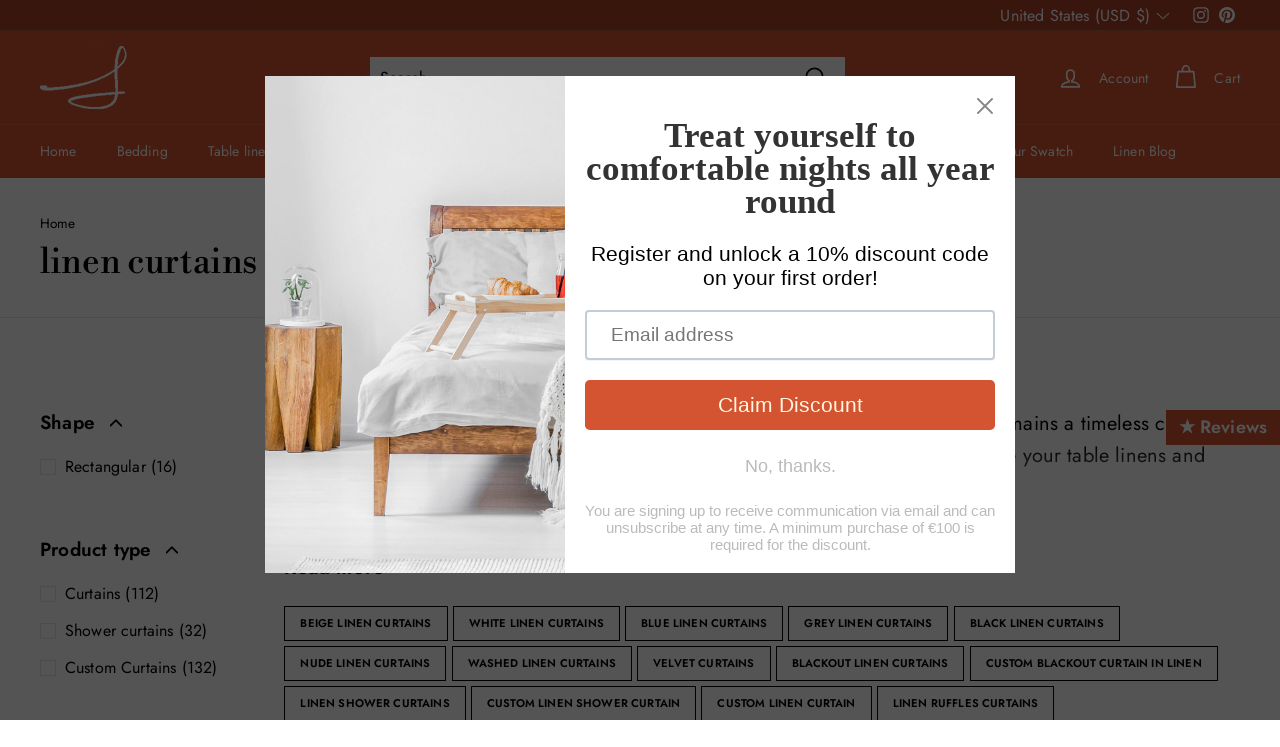

--- FILE ---
content_type: text/html; charset=utf-8
request_url: https://linenshed.store/collections/linen-curtains
body_size: 91694
content:
<!doctype html>
<html class="no-js" lang="en" dir="ltr">
<head>
   
  <script>
  window.consentmo_gcm_initial_state = "";
  window.consentmo_gcm_state = "0";
  window.consentmo_gcm_security_storage = "strict";
  window.consentmo_gcm_ad_storage = "marketing";
  window.consentmo_gcm_analytics_storage = "analytics";
  window.consentmo_gcm_functionality_storage = "functionality";
  window.consentmo_gcm_personalization_storage = "functionality";
  window.consentmo_gcm_ads_data_redaction = "true";
  window.consentmo_gcm_url_passthrough = "false";
  window.consentmo_gcm_data_layer_name = "dataLayer";
  
  // Google Consent Mode V2 integration script from Consentmo GDPR
  window.isenseRules = {};
  window.isenseRules.gcm = {
      gcmVersion: 2,
      integrationVersion: 3,
      customChanges: false,
      consentUpdated: false,
      initialState: 7,
      isCustomizationEnabled: false,
      adsDataRedaction: true,
      urlPassthrough: false,
      dataLayer: 'dataLayer',
      categories: { ad_personalization: "marketing", ad_storage: "marketing", ad_user_data: "marketing", analytics_storage: "analytics", functionality_storage: "functionality", personalization_storage: "functionality", security_storage: "strict"},
      storage: { ad_personalization: "false", ad_storage: "false", ad_user_data: "false", analytics_storage: "false", functionality_storage: "false", personalization_storage: "false", security_storage: "false", wait_for_update: 2000 }
  };
  if(window.consentmo_gcm_state !== null && window.consentmo_gcm_state !== "" && window.consentmo_gcm_state !== "0") {
    window.isenseRules.gcm.isCustomizationEnabled = true;
    window.isenseRules.gcm.initialState = window.consentmo_gcm_initial_state === null || window.consentmo_gcm_initial_state.trim() === "" ? window.isenseRules.gcm.initialState : window.consentmo_gcm_initial_state;
    window.isenseRules.gcm.categories.ad_storage = window.consentmo_gcm_ad_storage === null || window.consentmo_gcm_ad_storage.trim() === "" ? window.isenseRules.gcm.categories.ad_storage : window.consentmo_gcm_ad_storage;
    window.isenseRules.gcm.categories.ad_user_data = window.consentmo_gcm_ad_storage === null || window.consentmo_gcm_ad_storage.trim() === "" ? window.isenseRules.gcm.categories.ad_user_data : window.consentmo_gcm_ad_storage;
    window.isenseRules.gcm.categories.ad_personalization = window.consentmo_gcm_ad_storage === null || window.consentmo_gcm_ad_storage.trim() === "" ? window.isenseRules.gcm.categories.ad_personalization : window.consentmo_gcm_ad_storage;
    window.isenseRules.gcm.categories.analytics_storage = window.consentmo_gcm_analytics_storage === null || window.consentmo_gcm_analytics_storage.trim() === "" ? window.isenseRules.gcm.categories.analytics_storage : window.consentmo_gcm_analytics_storage;
    window.isenseRules.gcm.categories.functionality_storage = window.consentmo_gcm_functionality_storage === null || window.consentmo_gcm_functionality_storage.trim() === "" ? window.isenseRules.gcm.categories.functionality_storage : window.consentmo_gcm_functionality_storage;
    window.isenseRules.gcm.categories.personalization_storage = window.consentmo_gcm_personalization_storage === null || window.consentmo_gcm_personalization_storage.trim() === "" ? window.isenseRules.gcm.categories.personalization_storage : window.consentmo_gcm_personalization_storage;
    window.isenseRules.gcm.categories.security_storage = window.consentmo_gcm_security_storage === null || window.consentmo_gcm_security_storage.trim() === "" ? window.isenseRules.gcm.categories.security_storage : window.consentmo_gcm_security_storage;
    window.isenseRules.gcm.urlPassthrough = window.consentmo_gcm_url_passthrough === null || window.consentmo_gcm_url_passthrough.trim() === "" ? window.isenseRules.gcm.urlPassthrough : window.consentmo_gcm_url_passthrough;
    window.isenseRules.gcm.adsDataRedaction = window.consentmo_gcm_ads_data_redaction === null || window.consentmo_gcm_ads_data_redaction.trim() === "" ? window.isenseRules.gcm.adsDataRedaction : window.consentmo_gcm_ads_data_redaction;
    window.isenseRules.gcm.dataLayer = window.consentmo_gcm_data_layer_name === null || window.consentmo_gcm_data_layer_name.trim() === "" ? window.isenseRules.gcm.dataLayer : window.consentmo_gcm_data_layer_name;
  }
  window.isenseRules.initializeGcm = function (rules) {
    if(window.isenseRules.gcm.isCustomizationEnabled) {
      rules.initialState = window.isenseRules.gcm.initialState;
      rules.urlPassthrough = window.isenseRules.gcm.urlPassthrough === true || window.isenseRules.gcm.urlPassthrough === 'true';
      rules.adsDataRedaction = window.isenseRules.gcm.adsDataRedaction === true || window.isenseRules.gcm.adsDataRedaction === 'true';
    }
    
    let initialState = parseInt(rules.initialState);
    let marketingBlocked = initialState === 0 || initialState === 2 || initialState === 5 || initialState === 7;
    let analyticsBlocked = initialState === 0 || initialState === 3 || initialState === 6 || initialState === 7;
    let functionalityBlocked = initialState === 4 || initialState === 5 || initialState === 6 || initialState === 7;

    let gdprCache = localStorage.getItem('gdprCache') ? JSON.parse(localStorage.getItem('gdprCache')) : null;
    if (gdprCache && typeof gdprCache.updatedPreferences !== "undefined") {
      let updatedPreferences = gdprCache.updatedPreferences;
      marketingBlocked = parseInt(updatedPreferences.indexOf('marketing')) > -1;
      analyticsBlocked = parseInt(updatedPreferences.indexOf('analytics')) > -1;
      functionalityBlocked = parseInt(updatedPreferences.indexOf('functionality')) > -1;
    }

    Object.entries(rules.categories).forEach(category => {
      if(rules.storage.hasOwnProperty(category[0])) {
        switch(category[1]) {
          case 'strict':
            rules.storage[category[0]] = "granted";
            break;
          case 'marketing':
            rules.storage[category[0]] = marketingBlocked ? "denied" : "granted";
            break;
          case 'analytics':
            rules.storage[category[0]] = analyticsBlocked ? "denied" : "granted";
            break;
          case 'functionality':
            rules.storage[category[0]] = functionalityBlocked ? "denied" : "granted";
            break;
        }
      }
    });
    rules.consentUpdated = true;
    isenseRules.gcm = rules;
  }

  // Google Consent Mode - initialization start
  window.isenseRules.initializeGcm({
    ...window.isenseRules.gcm,
    adsDataRedaction: true,
    urlPassthrough: false,
    initialState: 7
  });

  /*
  * initialState acceptable values:
  * 0 - Set both ad_storage and analytics_storage to denied
  * 1 - Set all categories to granted
  * 2 - Set only ad_storage to denied
  * 3 - Set only analytics_storage to denied
  * 4 - Set only functionality_storage to denied
  * 5 - Set both ad_storage and functionality_storage to denied
  * 6 - Set both analytics_storage and functionality_storage to denied
  * 7 - Set all categories to denied
  */

  window[window.isenseRules.gcm.dataLayer] = window[window.isenseRules.gcm.dataLayer] || [];
  function gtag() { window[window.isenseRules.gcm.dataLayer].push(arguments); }
  gtag("consent", "default", isenseRules.gcm.storage);
  isenseRules.gcm.adsDataRedaction && gtag("set", "ads_data_redaction", isenseRules.gcm.adsDataRedaction);
  isenseRules.gcm.urlPassthrough && gtag("set", "url_passthrough", isenseRules.gcm.urlPassthrough);
</script>
  
  <script type="text/javascript">
  window.isense_gdpr_privacy_policy_text = "Privacy Policy";
  window.isense_gdpr_accept_button_text = "Accept";
  window.isense_gdpr_close_button_text = "Close";
  window.isense_gdpr_reject_button_text = "";
  window.isense_gdpr_change_cookies_text = "Preferences";
  window.isense_gdpr_text = "This website uses cookies to ensure you get the best experience on our website.";

  window.isense_gdpr_strict_cookies_checkbox = "Strictly Required Cookies";
  window.isense_gdpr_strict_cookies_text = "These cookies are required for the website to run and cannot be switched off. Such cookies are only set in response to actions made by you such as language, currency, login session, privacy preferences. You can set your browser to block these cookies but this might affect the way our site is working.";

  window.isense_gdpr_analytics_cookies_checkbox = "Analytics and Statistics";
  window.isense_gdpr_analytics_cookies_text = "These cookies allow us to measure visitors traffic and see traffic sources by collecting information in data sets. They also help us understand which products and actions are more popular than others.";

  window.isense_gdpr_marketing_cookies_checkbox = "Marketing and Retargeting";
  window.isense_gdpr_marketing_cookies_text = "These cookies are usually set by our marketing and advertising partners. They may be used by them to build a profile of your interest and later show you relevant ads. If you do not allow these cookies you will not experience targeted ads for your interests.";

  window.isense_gdpr_functionality_cookies_checkbox = "Functional Cookies";
  window.isense_gdpr_functionality_cookies_text = "These cookies enable our website to offer additional functions and personal settings. They can be set by us or by third-party service providers that we have placed on our pages. If you do not allow these cookies, these or some of these services may not work properly.";

  window.isense_gdpr_popup_header = "Choose Type of Cookies You Accept Using";

  
  window.isense_gdpr_popup_description = "";
  

  window.isense_gdpr_dismiss_button_text = "Close";

  window.isense_gdpr_accept_selected_button_text = "Accept Selected";
  window.isense_gdpr_accept_all_button_text = "Accept All";
  window.isense_gdpr_reject_all_button_text = "";

  window.isense_gdpr_data_collection_text = "*By clicking on the above buttons, I give my consent on collecting my IP and email (if registered). For more check <a href='https://linenshed.store/pages/gdpr-compliance'>GDPR Compliance</a>";
  
    window.isense_gdpr_cookie_strict_cookies_info_header = "Informations Strictes sur les cookies";
    window.isense_gdpr_cookie_analytics_cookies_info_header = "Informations sur les cookies Analytiques";
    window.isense_gdpr_cookie_marketing_cookies_info_header = "Informations sur les cookies Marketing";
    window.isense_gdpr_cookie_functionality_cookies_info_header = "Informations sur les cookies de fonctionnalité";
    window.isense_gdpr_cookie_popup_header = "Choisissez le type de cookies que vous acceptez d'utiliser";
    window.isense_gdpr_cookie__ab = "This cookie is generally provided by Shopify and is used in connection with access to the admin view of an online store platform.";
    window.isense_gdpr_cookie__orig_referrer = "This cookie is generally provided by Shopify and is used to track landing pages.";
    window.isense_gdpr_cookie_identity_state = "";
    window.isense_gdpr_cookie_identity_customer_account_number = "";
    window.isense_gdpr_cookie__landing_page = "This cookie is generally provided by Shopify and is used to track landing pages.";
    window.isense_gdpr_cookie__secure_session_id = "This cookie is generally provided by Shopify and is used to track a user's session through the multi-step checkout process and keep their order, payment and shipping details connected.";
    window.isense_gdpr_cookie_cart = "This cookie is generally provided by Shopify and is used in connection with a shopping cart.";
    window.isense_gdpr_cookie_cart_sig = "This cookie is generally provided by Shopify and is used in connection with checkout. It is used to verify the integrity of the cart and to ensure performance of some cart operations.";
    window.isense_gdpr_cookie_cart_ts = "This cookie is generally provided by Shopify and is used in connection with checkout.";
    window.isense_gdpr_cookie_cart_ver = "This cookie is generally provided by Shopify and is used in connection with the shopping cart.";
    window.isense_gdpr_cookie_cart_currency = "This cookie is generally provided by Shopify and it is set after a checkout is completed to ensure that new carts are in the same currency as the last checkout.";
    window.isense_gdpr_cookie_tracked_start_checkout = "This cookie is generally provided by Shopify and is used in connection with checkout.";
    window.isense_gdpr_cookie_storefront_digest = "This cookie is generally provided by Shopify and it stores a digest of the storefront password, allowing merchants to preview their storefront while it's password protected.";
    window.isense_gdpr_cookie_checkout_token = "This cookie is generally provided by Shopify and is used in connection with a checkout service.";
    window.isense_gdpr_cookie__shopify_m = "This cookie is generally provided by Shopify and is used for managing customer privacy settings.";
    window.isense_gdpr_cookie__shopify_tm = "This cookie is generally provided by Shopify and is used for managing customer privacy settings.";
    window.isense_gdpr_cookie__shopify_tw = "This cookie is generally provided by Shopify and is used for managing customer privacy settings.";
    window.isense_gdpr_cookie__tracking_consent = "This cookie is generally provided by Shopify and is used to store a user's preferences if a merchant has set up privacy rules in the visitor's region.";
    window.isense_gdpr_cookie_secure_customer_sig = "This cookie is generally provided by Shopify and is used in connection with a customer login.";
    window.isense_gdpr_cookie__shopify_y = "This cookie is associated with Shopify's analytics suite.";
    window.isense_gdpr_cookie_customer_auth_provider = "";
    window.isense_gdpr_cookie_customer_auth_session_created_at = "";
    window.isense_gdpr_cookie__y = "";
    window.isense_gdpr_cookie__shopify_s = "This cookie is associated with Shopify's analytics suite.";
    window.isense_gdpr_cookie__shopify_fs = "This cookie is associated with Shopify's analytics suite.";
    window.isense_gdpr_cookie__ga = "This cookie name is associated with Google Universal Analytics";
    window.isense_gdpr_cookie__gid = "This cookie name is associated with Google Universal Analytics.";
    window.isense_gdpr_cookie__gat = "This cookie name is associated with Google Universal Analytics.";
    window.isense_gdpr_cookie__shopify_sa_t = "This cookie is associated with Shopify's analytics suite concerning marketing and referrals.";
    window.isense_gdpr_cookie__shopify_sa_p = "This cookie is associated with Shopify's analytics suite concerning marketing and referrals.";
    window.isense_gdpr_cookie_IDE = "This domain is owned by Doubleclick (Google). The main business activity is: Doubleclick is Googles real time bidding advertising exchange";
    window.isense_gdpr_cookie__s = "";
    window.isense_gdpr_cookie_GPS = "This cookie is associated with YouTube which collects user data through videos embedded in websites, which is aggregated with profile data from other Google services in order to display targeted advertising to web visitors across a broad range of their own and other websites.";
    window.isense_gdpr_cookie_PREF = "This cookie, which may be set by Google or Doubleclick, may be used by advertising partners to build a profile of interests to show relevant ads on other sites.";
    window.isense_gdpr_cookie_BizoID = "This is a Microsoft MSN 1st party cookie to enable user-based content.";
    window.isense_gdpr_cookie__fbp = "Used by Facebook to deliver a series of advertisement products such as real time bidding from third party advertisers.";
    window.isense_gdpr_cookie___adroll = "This cookie is associated with AdRoll";
    window.isense_gdpr_cookie___adroll_v4 = "This cookie is associated with AdRoll";
    window.isense_gdpr_cookie___adroll_fpc = "This cookie is associated with AdRoll";
    window.isense_gdpr_cookie___ar_v4 = "This cookie is associated with AdRoll";
    window.isense_gdpr_cookie_cookieconsent_preferences_disabled = "This cookie is associated with the app GDPR/CCPA + Cookie Management and is used for storing the customer's consent.";
    window.isense_gdpr_cookie_cookieconsent_status = "This cookie is associated with the app GDPR/CCPA + Cookie Management and is used for storing the customer's consent.";
    window.isense_gdpr_cookie_no_info = "There is no information about this cookie yet.";
</script>
  <meta charset="utf-8">
  <meta http-equiv="X-UA-Compatible" content="IE=edge,chrome=1">
  <meta name="viewport" content="width=device-width,initial-scale=1">
  <meta name="theme-color" content="#111111">
  <link rel="preload" as="script" href="//linenshed.store/cdn/shop/t/47/assets/theme.js?v=109352741608217867131733390573">
  <link rel="preconnect" href="https://cdn.shopify.com">
  <link rel="preconnect" href="https://fonts.shopifycdn.com">
  <link rel="dns-prefetch" href="https://productreviews.shopifycdn.com">
  <link rel="dns-prefetch" href="https://ajax.googleapis.com">
  <link rel="dns-prefetch" href="https://maps.googleapis.com">
  <link rel="dns-prefetch" href="https://maps.gstatic.com">

  
  

  
  
  


<link rel="canonical" href="https://linenshed.store/collections/linen-curtains" />
<link rel="shortcut icon" href="//linenshed.store/cdn/shop/files/linenshed-fr-favicon_2932a82b-1c55-4487-b31d-1bf0065f1551_32x32.png?v=1613165947" type="image/png" /><title>High-quality French linen curtains
| Linenshed 
</title>
<meta name="description" content="Find our ➤French Linen Curtains on Linenshed.store ✅ 100% French linen ✓ Made in Portugal ✓ OEKO-TEX Certification ✓ International Delivery ✓"><meta property="og:site_name" content="Linenshed ">
  <meta property="og:url" content="https://linenshed.store/collections/linen-curtains">
  <meta property="og:title" content="High-quality French linen curtains">
  <meta property="og:type" content="website">
  <meta property="og:description" content="Find our ➤French Linen Curtains on Linenshed.store ✅ 100% French linen ✓ Made in Portugal ✓ OEKO-TEX Certification ✓ International Delivery ✓"><meta property="og:image" content="http://linenshed.store/cdn/shop/files/table-linen-christmas-4-opt_083b75fc-419e-461e-b3d1-1654edc03083.jpg?v=1669205221">
    <meta property="og:image:secure_url" content="https://linenshed.store/cdn/shop/files/table-linen-christmas-4-opt_083b75fc-419e-461e-b3d1-1654edc03083.jpg?v=1669205221">
    <meta property="og:image:width" content="3000">
    <meta property="og:image:height" content="1688"><meta name="twitter:site" content="@">
  <meta name="twitter:card" content="summary_large_image">
  <meta name="twitter:title" content="High-quality French linen curtains">
  <meta name="twitter:description" content="Find our ➤French Linen Curtains on Linenshed.store ✅ 100% French linen ✓ Made in Portugal ✓ OEKO-TEX Certification ✓ International Delivery ✓">
<link rel="stylesheet" href="//linenshed.store/cdn/shop/t/47/assets/country-flags.css"><style data-shopify>@font-face {
  font-family: "Libre Bodoni";
  font-weight: 400;
  font-style: normal;
  font-display: swap;
  src: url("//linenshed.store/cdn/fonts/libre_bodoni/librebodoni_n4.8379dd8ba6cc988556afbaa22532fc1c9531ee68.woff2") format("woff2"),
       url("//linenshed.store/cdn/fonts/libre_bodoni/librebodoni_n4.687e97f283678b9001c2f4eadce30479204fe79f.woff") format("woff");
}

  @font-face {
  font-family: Jost;
  font-weight: 400;
  font-style: normal;
  font-display: swap;
  src: url("//linenshed.store/cdn/fonts/jost/jost_n4.d47a1b6347ce4a4c9f437608011273009d91f2b7.woff2") format("woff2"),
       url("//linenshed.store/cdn/fonts/jost/jost_n4.791c46290e672b3f85c3d1c651ef2efa3819eadd.woff") format("woff");
}


  @font-face {
  font-family: Jost;
  font-weight: 600;
  font-style: normal;
  font-display: swap;
  src: url("//linenshed.store/cdn/fonts/jost/jost_n6.ec1178db7a7515114a2d84e3dd680832b7af8b99.woff2") format("woff2"),
       url("//linenshed.store/cdn/fonts/jost/jost_n6.b1178bb6bdd3979fef38e103a3816f6980aeaff9.woff") format("woff");
}

  @font-face {
  font-family: Jost;
  font-weight: 400;
  font-style: italic;
  font-display: swap;
  src: url("//linenshed.store/cdn/fonts/jost/jost_i4.b690098389649750ada222b9763d55796c5283a5.woff2") format("woff2"),
       url("//linenshed.store/cdn/fonts/jost/jost_i4.fd766415a47e50b9e391ae7ec04e2ae25e7e28b0.woff") format("woff");
}

  @font-face {
  font-family: Jost;
  font-weight: 600;
  font-style: italic;
  font-display: swap;
  src: url("//linenshed.store/cdn/fonts/jost/jost_i6.9af7e5f39e3a108c08f24047a4276332d9d7b85e.woff2") format("woff2"),
       url("//linenshed.store/cdn/fonts/jost/jost_i6.2bf310262638f998ed206777ce0b9a3b98b6fe92.woff") format("woff");
}

</style><link href="//linenshed.store/cdn/shop/t/47/assets/theme.css?v=15589165671632192521767095492" rel="stylesheet" type="text/css" media="all" />
<style data-shopify>:root {
    --typeHeaderPrimary: "Libre Bodoni";
    --typeHeaderFallback: serif;
    --typeHeaderSize: 35px;
    --typeHeaderWeight: 400;
    --typeHeaderLineHeight: 1.1;
    --typeHeaderSpacing: -0.01em;

    --typeBasePrimary:Jost;
    --typeBaseFallback:sans-serif;
    --typeBaseSize: 16px;
    --typeBaseWeight: 400;
    --typeBaseSpacing: 0.01em;
    --typeBaseLineHeight: 1.6;

    --colorSmallImageBg: #ffffff;
    --colorSmallImageBgDark: #f7f7f7;
    --colorLargeImageBg: #0f0f0f;
    --colorLargeImageBgLight: #303030;

    --iconWeight: 4px;
    --iconLinecaps: round;

    
      --buttonRadius: 0px;
      --btnPadding: 11px 20px;
    

    
      --roundness: 0px;
    

    
      --gridThickness: 0px;
    

    --productTileMargin: 0%;
    --collectionTileMargin: 0%;

    --swatchSize: 40px;
  }

  @media screen and (max-width: 768px) {
    :root {
      --typeBaseSize: 14px;

      
        --roundness: 0px;
        --btnPadding: 9px 17px;
      
    }
  }</style>

  
    

  <script>
    document.documentElement.className = document.documentElement.className.replace('no-js', 'js');

    window.theme = window.theme || {};
    theme.routes = {
      home: "/",
      collections: "/collections",
      cart: "/cart.js",
      cartPage: "/cart",
      cartAdd: "/cart/add.js",
      cartChange: "/cart/change.js",
      search: "/search"
    };
    theme.strings = {
      soldOut: "Sold Out",
      unavailable: "Unavailable",
      inStockLabel: "In stock, ready to ship",
      stockLabel: "",
      willNotShipUntil: "Ready to ship [date]",
      willBeInStockAfter: "Back in stock [date]",
      waitingForStock: "Inventory on the way",
      savePrice: "Save [saved_amount]",
      cartEmpty: "Your cart is currently empty.",
      cartTermsConfirmation: "You must agree with the terms and conditions of sales to check out",
      searchCollections: "Collections:",
      searchPages: "Pages:",
      searchArticles: "Articles:",
      readMore: "Lire plus",
      readLess: "Lire moins",
      width:"Width",
      length:"Length",
      quantity:"Quantity",
      number_of_pieces:"Number of pieces",
      custom_velvet_product:"Confirm the length in cm"};
    theme.settings = {
      dynamicVariantsEnable: true,
      cartType: "page",
      isCustomerTemplate: false,
      moneyFormat: "${{amount}}",
      saveType: "dollar",
      productImageSize: "natural",
      productImageCover: false,
      predictiveSearch: true,
      predictiveSearchType: "product,article,page,collection",
      superScriptSetting: false,
      superScriptPrice: false,
      quickView: false,
      quickAdd: false,
      themeName: 'Expanse',
      themeVersion: "2.5.0"
    };
  </script>

<script>window.performance && window.performance.mark && window.performance.mark('shopify.content_for_header.start');</script><meta id="shopify-digital-wallet" name="shopify-digital-wallet" content="/23739595/digital_wallets/dialog">
<meta name="shopify-checkout-api-token" content="2e6853a7938d4f573243bf55411f5f89">
<meta id="in-context-paypal-metadata" data-shop-id="23739595" data-venmo-supported="false" data-environment="production" data-locale="en_US" data-paypal-v4="true" data-currency="USD">
<link rel="alternate" type="application/atom+xml" title="Feed" href="/collections/linen-curtains.atom" />
<link rel="next" href="/collections/linen-curtains?page=2">
<link rel="alternate" type="application/json+oembed" href="https://linenshed.store/collections/linen-curtains.oembed">
<script async="async" src="/checkouts/internal/preloads.js?locale=en-US"></script>
<link rel="preconnect" href="https://shop.app" crossorigin="anonymous">
<script async="async" src="https://shop.app/checkouts/internal/preloads.js?locale=en-US&shop_id=23739595" crossorigin="anonymous"></script>
<script id="apple-pay-shop-capabilities" type="application/json">{"shopId":23739595,"countryCode":"PT","currencyCode":"USD","merchantCapabilities":["supports3DS"],"merchantId":"gid:\/\/shopify\/Shop\/23739595","merchantName":"Linenshed ","requiredBillingContactFields":["postalAddress","email","phone"],"requiredShippingContactFields":["postalAddress","email","phone"],"shippingType":"shipping","supportedNetworks":["visa","maestro","masterCard","amex"],"total":{"type":"pending","label":"Linenshed ","amount":"1.00"},"shopifyPaymentsEnabled":true,"supportsSubscriptions":true}</script>
<script id="shopify-features" type="application/json">{"accessToken":"2e6853a7938d4f573243bf55411f5f89","betas":["rich-media-storefront-analytics"],"domain":"linenshed.store","predictiveSearch":true,"shopId":23739595,"locale":"en"}</script>
<script>var Shopify = Shopify || {};
Shopify.shop = "linenshed-fr.myshopify.com";
Shopify.locale = "en";
Shopify.currency = {"active":"USD","rate":"1.1976942"};
Shopify.country = "US";
Shopify.theme = {"name":"Linenshed FR 4.3 (Custom Products 2.1)","id":132097343664,"schema_name":"Expanse","schema_version":"2.5.0","theme_store_id":902,"role":"main"};
Shopify.theme.handle = "null";
Shopify.theme.style = {"id":null,"handle":null};
Shopify.cdnHost = "linenshed.store/cdn";
Shopify.routes = Shopify.routes || {};
Shopify.routes.root = "/";</script>
<script type="module">!function(o){(o.Shopify=o.Shopify||{}).modules=!0}(window);</script>
<script>!function(o){function n(){var o=[];function n(){o.push(Array.prototype.slice.apply(arguments))}return n.q=o,n}var t=o.Shopify=o.Shopify||{};t.loadFeatures=n(),t.autoloadFeatures=n()}(window);</script>
<script>
  window.ShopifyPay = window.ShopifyPay || {};
  window.ShopifyPay.apiHost = "shop.app\/pay";
  window.ShopifyPay.redirectState = null;
</script>
<script id="shop-js-analytics" type="application/json">{"pageType":"collection"}</script>
<script defer="defer" async type="module" src="//linenshed.store/cdn/shopifycloud/shop-js/modules/v2/client.init-shop-cart-sync_DtuiiIyl.en.esm.js"></script>
<script defer="defer" async type="module" src="//linenshed.store/cdn/shopifycloud/shop-js/modules/v2/chunk.common_CUHEfi5Q.esm.js"></script>
<script type="module">
  await import("//linenshed.store/cdn/shopifycloud/shop-js/modules/v2/client.init-shop-cart-sync_DtuiiIyl.en.esm.js");
await import("//linenshed.store/cdn/shopifycloud/shop-js/modules/v2/chunk.common_CUHEfi5Q.esm.js");

  window.Shopify.SignInWithShop?.initShopCartSync?.({"fedCMEnabled":true,"windoidEnabled":true});

</script>
<script>
  window.Shopify = window.Shopify || {};
  if (!window.Shopify.featureAssets) window.Shopify.featureAssets = {};
  window.Shopify.featureAssets['shop-js'] = {"shop-cart-sync":["modules/v2/client.shop-cart-sync_DFoTY42P.en.esm.js","modules/v2/chunk.common_CUHEfi5Q.esm.js"],"init-fed-cm":["modules/v2/client.init-fed-cm_D2UNy1i2.en.esm.js","modules/v2/chunk.common_CUHEfi5Q.esm.js"],"init-shop-email-lookup-coordinator":["modules/v2/client.init-shop-email-lookup-coordinator_BQEe2rDt.en.esm.js","modules/v2/chunk.common_CUHEfi5Q.esm.js"],"shop-cash-offers":["modules/v2/client.shop-cash-offers_3CTtReFF.en.esm.js","modules/v2/chunk.common_CUHEfi5Q.esm.js","modules/v2/chunk.modal_BewljZkx.esm.js"],"shop-button":["modules/v2/client.shop-button_C6oxCjDL.en.esm.js","modules/v2/chunk.common_CUHEfi5Q.esm.js"],"init-windoid":["modules/v2/client.init-windoid_5pix8xhK.en.esm.js","modules/v2/chunk.common_CUHEfi5Q.esm.js"],"avatar":["modules/v2/client.avatar_BTnouDA3.en.esm.js"],"init-shop-cart-sync":["modules/v2/client.init-shop-cart-sync_DtuiiIyl.en.esm.js","modules/v2/chunk.common_CUHEfi5Q.esm.js"],"shop-toast-manager":["modules/v2/client.shop-toast-manager_BYv_8cH1.en.esm.js","modules/v2/chunk.common_CUHEfi5Q.esm.js"],"pay-button":["modules/v2/client.pay-button_FnF9EIkY.en.esm.js","modules/v2/chunk.common_CUHEfi5Q.esm.js"],"shop-login-button":["modules/v2/client.shop-login-button_CH1KUpOf.en.esm.js","modules/v2/chunk.common_CUHEfi5Q.esm.js","modules/v2/chunk.modal_BewljZkx.esm.js"],"init-customer-accounts-sign-up":["modules/v2/client.init-customer-accounts-sign-up_aj7QGgYS.en.esm.js","modules/v2/client.shop-login-button_CH1KUpOf.en.esm.js","modules/v2/chunk.common_CUHEfi5Q.esm.js","modules/v2/chunk.modal_BewljZkx.esm.js"],"init-shop-for-new-customer-accounts":["modules/v2/client.init-shop-for-new-customer-accounts_NbnYRf_7.en.esm.js","modules/v2/client.shop-login-button_CH1KUpOf.en.esm.js","modules/v2/chunk.common_CUHEfi5Q.esm.js","modules/v2/chunk.modal_BewljZkx.esm.js"],"init-customer-accounts":["modules/v2/client.init-customer-accounts_ppedhqCH.en.esm.js","modules/v2/client.shop-login-button_CH1KUpOf.en.esm.js","modules/v2/chunk.common_CUHEfi5Q.esm.js","modules/v2/chunk.modal_BewljZkx.esm.js"],"shop-follow-button":["modules/v2/client.shop-follow-button_CMIBBa6u.en.esm.js","modules/v2/chunk.common_CUHEfi5Q.esm.js","modules/v2/chunk.modal_BewljZkx.esm.js"],"lead-capture":["modules/v2/client.lead-capture_But0hIyf.en.esm.js","modules/v2/chunk.common_CUHEfi5Q.esm.js","modules/v2/chunk.modal_BewljZkx.esm.js"],"checkout-modal":["modules/v2/client.checkout-modal_BBxc70dQ.en.esm.js","modules/v2/chunk.common_CUHEfi5Q.esm.js","modules/v2/chunk.modal_BewljZkx.esm.js"],"shop-login":["modules/v2/client.shop-login_hM3Q17Kl.en.esm.js","modules/v2/chunk.common_CUHEfi5Q.esm.js","modules/v2/chunk.modal_BewljZkx.esm.js"],"payment-terms":["modules/v2/client.payment-terms_CAtGlQYS.en.esm.js","modules/v2/chunk.common_CUHEfi5Q.esm.js","modules/v2/chunk.modal_BewljZkx.esm.js"]};
</script>
<script>(function() {
  var isLoaded = false;
  function asyncLoad() {
    if (isLoaded) return;
    isLoaded = true;
    var urls = ["https:\/\/d23dclunsivw3h.cloudfront.net\/redirect-app.js?shop=linenshed-fr.myshopify.com","https:\/\/gdprcdn.b-cdn.net\/js\/gdpr_cookie_consent.min.js?shop=linenshed-fr.myshopify.com","https:\/\/cdn.shopify.com\/s\/files\/1\/2373\/9595\/t\/42\/assets\/pop_23739595.js?v=1668503728\u0026shop=linenshed-fr.myshopify.com","https:\/\/schemaplusfiles.s3.amazonaws.com\/loader.min.js?shop=linenshed-fr.myshopify.com","https:\/\/shopify.onetreeplanted.app\/script.js?shop=linenshed-fr.myshopify.com","https:\/\/cdn.shopify.com\/s\/files\/1\/2373\/9595\/t\/47\/assets\/latori-tem2.js?v=1756979447\u0026shop=linenshed-fr.myshopify.com"];
    for (var i = 0; i < urls.length; i++) {
      var s = document.createElement('script');
      s.type = 'text/javascript';
      s.async = true;
      s.src = urls[i];
      var x = document.getElementsByTagName('script')[0];
      x.parentNode.insertBefore(s, x);
    }
  };
  if(window.attachEvent) {
    window.attachEvent('onload', asyncLoad);
  } else {
    window.addEventListener('load', asyncLoad, false);
  }
})();</script>
<script id="__st">var __st={"a":23739595,"offset":3600,"reqid":"76848cc2-bf5e-47b2-9456-d694025a653f-1767294396","pageurl":"linenshed.store\/collections\/linen-curtains","u":"6b71b8c78fdc","p":"collection","rtyp":"collection","rid":4646174747};</script>
<script>window.ShopifyPaypalV4VisibilityTracking = true;</script>
<script id="captcha-bootstrap">!function(){'use strict';const t='contact',e='account',n='new_comment',o=[[t,t],['blogs',n],['comments',n],[t,'customer']],c=[[e,'customer_login'],[e,'guest_login'],[e,'recover_customer_password'],[e,'create_customer']],r=t=>t.map((([t,e])=>`form[action*='/${t}']:not([data-nocaptcha='true']) input[name='form_type'][value='${e}']`)).join(','),a=t=>()=>t?[...document.querySelectorAll(t)].map((t=>t.form)):[];function s(){const t=[...o],e=r(t);return a(e)}const i='password',u='form_key',d=['recaptcha-v3-token','g-recaptcha-response','h-captcha-response',i],f=()=>{try{return window.sessionStorage}catch{return}},m='__shopify_v',_=t=>t.elements[u];function p(t,e,n=!1){try{const o=window.sessionStorage,c=JSON.parse(o.getItem(e)),{data:r}=function(t){const{data:e,action:n}=t;return t[m]||n?{data:e,action:n}:{data:t,action:n}}(c);for(const[e,n]of Object.entries(r))t.elements[e]&&(t.elements[e].value=n);n&&o.removeItem(e)}catch(o){console.error('form repopulation failed',{error:o})}}const l='form_type',E='cptcha';function T(t){t.dataset[E]=!0}const w=window,h=w.document,L='Shopify',v='ce_forms',y='captcha';let A=!1;((t,e)=>{const n=(g='f06e6c50-85a8-45c8-87d0-21a2b65856fe',I='https://cdn.shopify.com/shopifycloud/storefront-forms-hcaptcha/ce_storefront_forms_captcha_hcaptcha.v1.5.2.iife.js',D={infoText:'Protected by hCaptcha',privacyText:'Privacy',termsText:'Terms'},(t,e,n)=>{const o=w[L][v],c=o.bindForm;if(c)return c(t,g,e,D).then(n);var r;o.q.push([[t,g,e,D],n]),r=I,A||(h.body.append(Object.assign(h.createElement('script'),{id:'captcha-provider',async:!0,src:r})),A=!0)});var g,I,D;w[L]=w[L]||{},w[L][v]=w[L][v]||{},w[L][v].q=[],w[L][y]=w[L][y]||{},w[L][y].protect=function(t,e){n(t,void 0,e),T(t)},Object.freeze(w[L][y]),function(t,e,n,w,h,L){const[v,y,A,g]=function(t,e,n){const i=e?o:[],u=t?c:[],d=[...i,...u],f=r(d),m=r(i),_=r(d.filter((([t,e])=>n.includes(e))));return[a(f),a(m),a(_),s()]}(w,h,L),I=t=>{const e=t.target;return e instanceof HTMLFormElement?e:e&&e.form},D=t=>v().includes(t);t.addEventListener('submit',(t=>{const e=I(t);if(!e)return;const n=D(e)&&!e.dataset.hcaptchaBound&&!e.dataset.recaptchaBound,o=_(e),c=g().includes(e)&&(!o||!o.value);(n||c)&&t.preventDefault(),c&&!n&&(function(t){try{if(!f())return;!function(t){const e=f();if(!e)return;const n=_(t);if(!n)return;const o=n.value;o&&e.removeItem(o)}(t);const e=Array.from(Array(32),(()=>Math.random().toString(36)[2])).join('');!function(t,e){_(t)||t.append(Object.assign(document.createElement('input'),{type:'hidden',name:u})),t.elements[u].value=e}(t,e),function(t,e){const n=f();if(!n)return;const o=[...t.querySelectorAll(`input[type='${i}']`)].map((({name:t})=>t)),c=[...d,...o],r={};for(const[a,s]of new FormData(t).entries())c.includes(a)||(r[a]=s);n.setItem(e,JSON.stringify({[m]:1,action:t.action,data:r}))}(t,e)}catch(e){console.error('failed to persist form',e)}}(e),e.submit())}));const S=(t,e)=>{t&&!t.dataset[E]&&(n(t,e.some((e=>e===t))),T(t))};for(const o of['focusin','change'])t.addEventListener(o,(t=>{const e=I(t);D(e)&&S(e,y())}));const B=e.get('form_key'),M=e.get(l),P=B&&M;t.addEventListener('DOMContentLoaded',(()=>{const t=y();if(P)for(const e of t)e.elements[l].value===M&&p(e,B);[...new Set([...A(),...v().filter((t=>'true'===t.dataset.shopifyCaptcha))])].forEach((e=>S(e,t)))}))}(h,new URLSearchParams(w.location.search),n,t,e,['guest_login'])})(!1,!0)}();</script>
<script integrity="sha256-4kQ18oKyAcykRKYeNunJcIwy7WH5gtpwJnB7kiuLZ1E=" data-source-attribution="shopify.loadfeatures" defer="defer" src="//linenshed.store/cdn/shopifycloud/storefront/assets/storefront/load_feature-a0a9edcb.js" crossorigin="anonymous"></script>
<script crossorigin="anonymous" defer="defer" src="//linenshed.store/cdn/shopifycloud/storefront/assets/shopify_pay/storefront-65b4c6d7.js?v=20250812"></script>
<script data-source-attribution="shopify.dynamic_checkout.dynamic.init">var Shopify=Shopify||{};Shopify.PaymentButton=Shopify.PaymentButton||{isStorefrontPortableWallets:!0,init:function(){window.Shopify.PaymentButton.init=function(){};var t=document.createElement("script");t.src="https://linenshed.store/cdn/shopifycloud/portable-wallets/latest/portable-wallets.en.js",t.type="module",document.head.appendChild(t)}};
</script>
<script data-source-attribution="shopify.dynamic_checkout.buyer_consent">
  function portableWalletsHideBuyerConsent(e){var t=document.getElementById("shopify-buyer-consent"),n=document.getElementById("shopify-subscription-policy-button");t&&n&&(t.classList.add("hidden"),t.setAttribute("aria-hidden","true"),n.removeEventListener("click",e))}function portableWalletsShowBuyerConsent(e){var t=document.getElementById("shopify-buyer-consent"),n=document.getElementById("shopify-subscription-policy-button");t&&n&&(t.classList.remove("hidden"),t.removeAttribute("aria-hidden"),n.addEventListener("click",e))}window.Shopify?.PaymentButton&&(window.Shopify.PaymentButton.hideBuyerConsent=portableWalletsHideBuyerConsent,window.Shopify.PaymentButton.showBuyerConsent=portableWalletsShowBuyerConsent);
</script>
<script data-source-attribution="shopify.dynamic_checkout.cart.bootstrap">document.addEventListener("DOMContentLoaded",(function(){function t(){return document.querySelector("shopify-accelerated-checkout-cart, shopify-accelerated-checkout")}if(t())Shopify.PaymentButton.init();else{new MutationObserver((function(e,n){t()&&(Shopify.PaymentButton.init(),n.disconnect())})).observe(document.body,{childList:!0,subtree:!0})}}));
</script>
<link id="shopify-accelerated-checkout-styles" rel="stylesheet" media="screen" href="https://linenshed.store/cdn/shopifycloud/portable-wallets/latest/accelerated-checkout-backwards-compat.css" crossorigin="anonymous">
<style id="shopify-accelerated-checkout-cart">
        #shopify-buyer-consent {
  margin-top: 1em;
  display: inline-block;
  width: 100%;
}

#shopify-buyer-consent.hidden {
  display: none;
}

#shopify-subscription-policy-button {
  background: none;
  border: none;
  padding: 0;
  text-decoration: underline;
  font-size: inherit;
  cursor: pointer;
}

#shopify-subscription-policy-button::before {
  box-shadow: none;
}

      </style>

<script>window.performance && window.performance.mark && window.performance.mark('shopify.content_for_header.end');</script>

  <script src="//linenshed.store/cdn/shop/t/47/assets/vendor-scripts-v2.js" defer="defer"></script>
  <script src="//linenshed.store/cdn/shop/t/47/assets/theme.js?v=109352741608217867131733390573" defer="defer"></script>
  <script src="//linenshed.store/cdn/shop/t/47/assets/custom.js?v=116473469442678401971763991238" defer="defer"></script><!-- Custom meta stuff added by thomas@shopifyandyou.com -->
  <!-- These google site verifications may relate to the other international stores -->
  <meta name="google-site-verification" content="CUz1h8oeCGRxAVxlHv-i_VBTFDfjdJaPIPsG55KShH8" />
  <meta name="google-site-verification" content="eQe3B_FZyUyXBjOA9kAoEPNBWFFRLxC61ZV3qZi5TFw" />
  <meta name="google-site-verification" content="UORL-O9VoICce8rwYP6wt8voQIJu_WEZDScUu8a-wO4" />    
  <meta name="google-site-verification" content="eQe3B_FZyUyXBjOA9kAoEPNBWFFRLxC61ZV3qZi5TFw" />
  <!-- For webmaster console FR -->
  <meta name="google-site-verification" content="l3ZfgPGh1HDlyVPzMUT997Li7QmG7WTXEVrj68W5IXg" />
  <meta name="google-site-verification" content="Dbx789YW_3UiWKA3qNh0THLuvtfrVM8rlGdi-CGMSx4" />
  <!-- For Google Ads ES -->
  <meta name="google-site-verification" content="2V2aGG-7MU7ipc4mdSGmnp9pfvudQscdNnnY8foq_Gc" />
  <meta name="google-site-verification" content="TTKePeBd8PMSEeydfuZ4yXAQEPSVtlfOjFqAU7x5yTc" /> <!-- .store -->
  <meta name="google-site-verification" content="GJef9TiEcqdllxHqcbQ83uNzCunSQ1397GM0i4Bx_kg" /> <!-- .es -->
  <meta name="google-site-verification" content="HYh-HG8UTaB0_y7x5CnbumulKx8jyXkHKQ9rMW1oQkw" /> <!-- .pt -->
  <meta name="google-site-verification" content="zVUZkG-tXiPR_UKdq7zHH4Vf-F0PK2Bgbdfz8HY_VZw" /> <!-- .de -->

  <meta name="google-site-verification" content="0_OtqziH5iebpYih2P9ys9BL5Ur8OHvhj-n0YAnhs3I" /> <!-- .uk -->

  <!-- Render the breadcrumbs JSON LD -->
  <script type="application/ld+json">
  {
    "@context": "https://schema.org",
    "@type": "BreadcrumbList",
    "@id": "https:\/\/linenshed.fr\/collections\/linen-curtains#breadcrumb",
    "name": "Breadcrumbs",
    "itemListElement": [{
      "@type": "ListItem",
      "position": 1,
      "name": "Home",
      "item": "https:\/\/linenshed.fr"
    },{
          "@type": "ListItem",
          "position": 2,
          "name": "linen curtains",
          "item": "https:\/\/linenshed.fr\/collections\/linen-curtains"
        }]
  }
  </script>

  <!-- Localisation country: US -->
  

  
      <style type="text/css">
        <!-- Let's hide this German-language-only rich-text section on the homepage on the non-German pages --> 
        div#shopify-section-template--16008895168688__b6b2fd7b-5bef-4ade-a6e2-9cdd47c2968f.shopify-section { display: none !important; }
      </style>
      

  
  
  <script src="https://schemaplus-cdn.s3.amazonaws.com/loader-e26bcc62e9797dd6c5e097caeac45b9e-linenshed-fr.min.js" async></script>
  
  
<!-- Start of Judge.me Core -->
<link rel="dns-prefetch" href="https://cdn.judge.me/">
<script data-cfasync='false' class='jdgm-settings-script'>window.jdgmSettings={"pagination":5,"disable_web_reviews":false,"badge_no_review_text":"No reviews","badge_n_reviews_text":"{{ n }} review/reviews","badge_star_color":"#d45431","hide_badge_preview_if_no_reviews":true,"badge_hide_text":false,"enforce_center_preview_badge":false,"widget_title":"Customer Reviews","widget_open_form_text":"Write a review","widget_close_form_text":"Cancel review","widget_refresh_page_text":"Refresh page","widget_summary_text":"Based on {{ number_of_reviews }} review/reviews","widget_no_review_text":"Be the first to write a review","widget_name_field_text":"Name","widget_verified_name_field_text":"Verified Name (public)","widget_name_placeholder_text":"Enter your name (public)","widget_required_field_error_text":"This field is required.","widget_email_field_text":"Email","widget_verified_email_field_text":"Verified Email (private, can not be edited)","widget_email_placeholder_text":"Enter your email (private)","widget_email_field_error_text":"Please enter a valid email address.","widget_rating_field_text":"Rating","widget_review_title_field_text":"Review Title","widget_review_title_placeholder_text":"Give your review a title","widget_review_body_field_text":"Review","widget_review_body_placeholder_text":"Write your comments here","widget_pictures_field_text":"Picture/Video (optional)","widget_submit_review_text":"Submit Review","widget_submit_verified_review_text":"Submit Verified Review","widget_submit_success_msg_with_auto_publish":"Thank you! Please refresh the page in a few moments to see your review. You can remove or edit your review by logging into \u003ca href='https://judge.me/login' target='_blank' rel='nofollow noopener'\u003eJudge.me\u003c/a\u003e","widget_submit_success_msg_no_auto_publish":"Thank you! Your review will be published as soon as it is approved by the shop admin. You can remove or edit your review by logging into \u003ca href='https://judge.me/login' target='_blank' rel='nofollow noopener'\u003eJudge.me\u003c/a\u003e","widget_show_default_reviews_out_of_total_text":"Showing {{ n_reviews_shown }} out of {{ n_reviews }} reviews.","widget_show_all_link_text":"Show all","widget_show_less_link_text":"Show less","widget_author_said_text":"{{ reviewer_name }} said:","widget_days_text":"{{ n }} days ago","widget_weeks_text":"{{ n }} week/weeks ago","widget_months_text":"{{ n }} month/months ago","widget_years_text":"{{ n }} year/years ago","widget_yesterday_text":"Yesterday","widget_today_text":"Today","widget_replied_text":"\u003e\u003e {{ shop_name }} replied:","widget_read_more_text":"Read more","widget_rating_filter_color":"#d45431","widget_rating_filter_see_all_text":"See all reviews","widget_sorting_most_recent_text":"Most Recent","widget_sorting_highest_rating_text":"Highest Rating","widget_sorting_lowest_rating_text":"Lowest Rating","widget_sorting_with_pictures_text":"Only Pictures","widget_sorting_most_helpful_text":"Most Helpful","widget_open_question_form_text":"Ask a question","widget_reviews_subtab_text":"Reviews","widget_questions_subtab_text":"Questions","widget_question_label_text":"Question","widget_answer_label_text":"Answer","widget_question_placeholder_text":"Write your question here","widget_submit_question_text":"Submit Question","widget_question_submit_success_text":"Thank you for your question! We will notify you once it gets answered.","widget_star_color":"#d45431","verified_badge_text":"Verified","verified_badge_placement":"left-of-reviewer-name","widget_hide_border":false,"widget_social_share":false,"widget_thumb":false,"widget_review_location_show":false,"widget_location_format":"country_iso_code","all_reviews_include_out_of_store_products":true,"all_reviews_out_of_store_text":"(out of store)","all_reviews_product_name_prefix_text":"about","enable_review_pictures":true,"enable_question_anwser":true,"widget_theme":"leex","review_date_format":"dd/mm/yyyy","widget_product_reviews_subtab_text":"Product Reviews","widget_shop_reviews_subtab_text":"Shop Reviews","widget_write_a_store_review_text":"Écrire un avis","widget_sorting_pictures_first_text":"Pictures First","show_pictures_on_all_rev_page_desktop":true,"floating_tab_button_name":"★ Judge.me Reviews","floating_tab_title":"Let customers speak for us","floating_tab_button_color":"#ffffff","floating_tab_button_background_color":"#d45431","floating_tab_url":"","floating_tab_url_enabled":false,"all_reviews_text_badge_text":"Customers rate us {{ shop.metafields.judgeme.all_reviews_rating | round: 1 }}/5 based on {{ shop.metafields.judgeme.all_reviews_count }} reviews.","all_reviews_text_badge_text_branded_style":"{{ shop.metafields.judgeme.all_reviews_rating | round: 1 }} out of 5 stars based on {{ shop.metafields.judgeme.all_reviews_count }} reviews","all_reviews_text_badge_url":"","featured_carousel_title":"Let customers speak for us","featured_carousel_count_text":"from {{ n }} reviews","featured_carousel_url":"","verified_count_badge_url":"","widget_histogram_use_custom_color":true,"widget_star_use_custom_color":true,"picture_reminder_submit_button":"Upload Pictures","widget_sorting_videos_first_text":"Videos First","widget_review_pending_text":"Pending","remove_microdata_snippet":true,"disable_json_ld":true,"preview_badge_no_question_text":"No questions","preview_badge_n_question_text":"{{ number_of_questions }} question/questions","widget_search_bar_placeholder":"Search reviews","widget_sorting_verified_only_text":"Verified only","featured_carousel_more_reviews_button_text":"Read more reviews","featured_carousel_view_product_button_text":"View product","all_reviews_page_load_more_text":"Load More Reviews","widget_public_name_text":"displayed publicly like","default_reviewer_name_has_non_latin":true,"widget_reviewer_anonymous":"Anonymous","medals_widget_title":"Judge.me Review Medals","widget_invalid_yt_video_url_error_text":"Not a YouTube video URL","widget_max_length_field_error_text":"Please enter no more than {0} characters.","widget_verified_by_shop_text":"Verified by Shop","widget_load_with_code_splitting":true,"widget_ugc_title":"Made by us, Shared by you","widget_ugc_subtitle":"Tag us to see your picture featured in our page","widget_ugc_primary_button_text":"Buy Now","widget_ugc_secondary_button_text":"Load More","widget_ugc_reviews_button_text":"View Reviews","widget_rating_metafield_value_type":true,"widget_summary_average_rating_text":"{{ average_rating }} out of 5","widget_media_grid_title":"Customer photos \u0026 videos","widget_media_grid_see_more_text":"See more","widget_verified_by_judgeme_text":"Verified by Judge.me","widget_verified_by_judgeme_text_in_store_medals":"Verified by Judge.me","widget_media_field_exceed_quantity_message":"Sorry, we can only accept {{ max_media }} for one review.","widget_media_field_exceed_limit_message":"{{ file_name }} is too large, please select a {{ media_type }} less than {{ size_limit }}MB.","widget_review_submitted_text":"Review Submitted!","widget_question_submitted_text":"Question Submitted!","widget_close_form_text_question":"Cancel","widget_write_your_answer_here_text":"Write your answer here","widget_show_collected_by_judgeme":false,"widget_collected_by_judgeme_text":"collected by Judge.me","widget_load_more_text":"Load More","widget_full_review_text":"Full Review","widget_read_more_reviews_text":"Read More Reviews","widget_read_questions_text":"Read Questions","widget_questions_and_answers_text":"Questions \u0026 Answers","widget_verified_by_text":"Verified by","widget_number_of_reviews_text":"{{ number_of_reviews }} reviews","widget_back_button_text":"Back","widget_next_button_text":"Next","widget_custom_forms_filter_button":"Filters","custom_forms_style":"vertical","how_reviews_are_collected":"How reviews are collected?","widget_gdpr_statement":"How we use your data: We’ll only contact you about the review you left, and only if necessary. By submitting your review, you agree to Judge.me’s \u003ca href='https://judge.me/terms' target='_blank' rel='nofollow noopener'\u003eterms\u003c/a\u003e, \u003ca href='https://judge.me/privacy' target='_blank' rel='nofollow noopener'\u003eprivacy\u003c/a\u003e and \u003ca href='https://judge.me/content-policy' target='_blank' rel='nofollow noopener'\u003econtent\u003c/a\u003e policies.","preview_badge_collection_page_install_preference":true,"preview_badge_home_page_install_preference":true,"preview_badge_product_page_install_preference":true,"floating_reviews_tab_install_preference":"bottom","review_widget_best_location":true,"platform":"shopify","branding_url":"https://judge.me/reviews/linenshed-fr.myshopify.com","branding_text":"Propulsé par Judge.me","locale":"en","reply_name":"Linenshed ","widget_version":"2.1","footer":true,"autopublish":true,"review_dates":true,"enable_custom_form":false,"shop_use_review_site":true,"can_be_branded":true};</script> <style class='jdgm-settings-style'>.jdgm-xx{left:0}:not(.jdgm-prev-badge__stars)>.jdgm-star{color:#d45431}.jdgm-histogram .jdgm-star.jdgm-star{color:#d45431}.jdgm-preview-badge .jdgm-star.jdgm-star{color:#d45431}.jdgm-histogram .jdgm-histogram__bar-content{background:#d45431}.jdgm-histogram .jdgm-histogram__bar:after{background:#d45431}.jdgm-prev-badge[data-average-rating='0.00']{display:none !important}.jdgm-author-all-initials{display:none !important}.jdgm-author-last-initial{display:none !important}.jdgm-rev-widg__title{visibility:hidden}.jdgm-rev-widg__summary-text{visibility:hidden}.jdgm-prev-badge__text{visibility:hidden}.jdgm-rev__replier:before{content:'linenshed.fr'}.jdgm-rev__prod-link-prefix:before{content:'sur'}.jdgm-rev__out-of-store-text:before{content:'(hors boutique)'}@media only screen and (max-width: 768px){.jdgm-rev__pics .jdgm-rev_all-rev-page-picture-separator,.jdgm-rev__pics .jdgm-rev__product-picture{display:none}}.jdgm-verified-count-badget[data-from-snippet="true"]{display:none !important}.jdgm-carousel-wrapper[data-from-snippet="true"]{display:none !important}.jdgm-all-reviews-text[data-from-snippet="true"]{display:none !important}.jdgm-medals-section[data-from-snippet="true"]{display:none !important}.jdgm-ugc-media-wrapper[data-from-snippet="true"]{display:none !important}.jdgm-revs-tab-btn,.jdgm-revs-tab-btn:hover{background-color:#d45431}.jdgm-revs-tab-btn,.jdgm-revs-tab-btn:hover{color:#ffffff}
</style> <script data-cfasync="false" type="text/javascript" async src="https://cdn.judge.me/shopify_v2/leex.js" id="judgeme_widget_leex_js"></script>
<link id="judgeme_widget_leex_css" rel="stylesheet" type="text/css" media="nope!" onload="this.media='all'" href="https://cdn.judge.me/shopify_v2/leex.css">

  
  
  
  <style class='jdgm-miracle-styles'>
  @-webkit-keyframes jdgm-spin{0%{-webkit-transform:rotate(0deg);-ms-transform:rotate(0deg);transform:rotate(0deg)}100%{-webkit-transform:rotate(359deg);-ms-transform:rotate(359deg);transform:rotate(359deg)}}@keyframes jdgm-spin{0%{-webkit-transform:rotate(0deg);-ms-transform:rotate(0deg);transform:rotate(0deg)}100%{-webkit-transform:rotate(359deg);-ms-transform:rotate(359deg);transform:rotate(359deg)}}@font-face{font-family:'JudgemeStar';src:url("[data-uri]") format("woff");font-weight:normal;font-style:normal}.jdgm-star{font-family:'JudgemeStar';display:inline !important;text-decoration:none !important;padding:0 4px 0 0 !important;margin:0 !important;font-weight:bold;opacity:1;-webkit-font-smoothing:antialiased;-moz-osx-font-smoothing:grayscale}.jdgm-star:hover{opacity:1}.jdgm-star:last-of-type{padding:0 !important}.jdgm-star.jdgm--on:before{content:"\e000"}.jdgm-star.jdgm--off:before{content:"\e001"}.jdgm-star.jdgm--half:before{content:"\e002"}.jdgm-widget *{margin:0;line-height:1.4;-webkit-box-sizing:border-box;-moz-box-sizing:border-box;box-sizing:border-box;-webkit-overflow-scrolling:touch}.jdgm-hidden{display:none !important;visibility:hidden !important}.jdgm-temp-hidden{display:none}.jdgm-spinner{width:40px;height:40px;margin:auto;border-radius:50%;border-top:2px solid #eee;border-right:2px solid #eee;border-bottom:2px solid #eee;border-left:2px solid #ccc;-webkit-animation:jdgm-spin 0.8s infinite linear;animation:jdgm-spin 0.8s infinite linear}.jdgm-prev-badge{display:block !important}

</style>


  
  
   


<script data-cfasync='false' class='jdgm-script'>
!function(e){window.jdgm=window.jdgm||{},jdgm.CDN_HOST="https://cdn.judge.me/",
jdgm.docReady=function(d){(e.attachEvent?"complete"===e.readyState:"loading"!==e.readyState)?
setTimeout(d,0):e.addEventListener("DOMContentLoaded",d)},jdgm.loadCSS=function(d,t,o,s){
!o&&jdgm.loadCSS.requestedUrls.indexOf(d)>=0||(jdgm.loadCSS.requestedUrls.push(d),
(s=e.createElement("link")).rel="stylesheet",s.class="jdgm-stylesheet",s.media="nope!",
s.href=d,s.onload=function(){this.media="all",t&&setTimeout(t)},e.body.appendChild(s))},
jdgm.loadCSS.requestedUrls=[],jdgm.docReady(function(){(window.jdgmLoadCSS||e.querySelectorAll(
".jdgm-widget, .jdgm-all-reviews-page").length>0)&&(jdgmSettings.widget_load_with_code_splitting?
parseFloat(jdgmSettings.widget_version)>=3?jdgm.loadCSS(jdgm.CDN_HOST+"widget_v3/base.css"):
jdgm.loadCSS(jdgm.CDN_HOST+"widget/base.css"):jdgm.loadCSS(jdgm.CDN_HOST+"shopify_v2.css"))})}(document);
</script>
<script async data-cfasync="false" type="text/javascript" src="https://cdn.judge.me/loader.js"></script>

<noscript><link rel="stylesheet" type="text/css" media="all" href="https://cdn.judge.me/shopify_v2.css"></noscript>
<!-- End of Judge.me Core -->



  <!-- Script for changing the header's element from a H3 to a P added by GDPR/CCPA + Cookie management app -->
  <script>
    function changeHeaderElement(additionalChecks = 50) {
      if (window.isenseGDPR !== undefined && window.isenseGDPR.Cookies.get('cookieconsent_preferences_disabled') !== undefined && window.isenseGDPR.Cookies.get('cookieconsent_status') === undefined) {
        if (document.querySelector('.cc-window') != null) {
          let preferencesPopupHeader = document.querySelector("#cookie_settings_header");
          let newHeader = document.createElement("p");
          newHeader.setAttribute("id", "cookie_settings_header");
          newHeader.setAttribute("class", "cookie-settings-header");
          newHeader.innerText = preferencesPopupHeader.innerText;
          preferencesPopupHeader.replaceWith(newHeader);
        } else {
          setTimeout(function() {
            changeHeaderElement(additionalChecks-1);
          }, 100);
        }
      } else {
        setTimeout(function() {
          changeHeaderElement(additionalChecks-1);
        }, 100);
      }
    }
    changeHeaderElement();
  </script> 
  
<!-- BEGIN app block: shopify://apps/geo-pro-geolocation/blocks/geopro/16fc5313-7aee-4e90-ac95-f50fc7c8b657 --><!-- This snippet is used to load Geo:Pro data on the storefront -->
<meta class='geo-ip' content='[base64]'>
<!-- This snippet initializes the plugin -->
<script async>
  try {
    const loadGeoPro=()=>{let e=e=>{if(!e||e.isCrawler||"success"!==e.message){window.geopro_cancel="1";return}let o=e.isAdmin?"el-geoip-location-admin":"el-geoip-location",s=Date.now()+864e5;localStorage.setItem(o,JSON.stringify({value:e.data,expires:s})),e.isAdmin&&localStorage.setItem("el-geoip-admin",JSON.stringify({value:"1",expires:s}))},o=new XMLHttpRequest;o.open("GET","https://geo.geoproapp.com?x-api-key=91e359ab7-2b63-539e-1de2-c4bf731367a7",!0),o.responseType="json",o.onload=()=>e(200===o.status?o.response:null),o.send()},load=!["el-geoip-location-admin","el-geoip-location"].some(e=>{try{let o=JSON.parse(localStorage.getItem(e));return o&&o.expires>Date.now()}catch(s){return!1}});load&&loadGeoPro();
  } catch(e) {
    console.warn('Geo:Pro error', e);
    window.geopro_cancel = '1';
  }
</script>
<script src="https://cdn.shopify.com/extensions/019b746b-26da-7a64-a671-397924f34f11/easylocation-195/assets/easylocation-storefront.min.js" type="text/javascript" async></script>


<!-- END app block --><!-- BEGIN app block: shopify://apps/consentmo-gdpr/blocks/gdpr_cookie_consent/4fbe573f-a377-4fea-9801-3ee0858cae41 -->


<!-- END app block --><!-- BEGIN app block: shopify://apps/cbb-shipping-rates/blocks/app-embed-block/de9da91b-8d51-4359-81df-b8b0288464c7 --><script>
    window.codeblackbelt = window.codeblackbelt || {};
    window.codeblackbelt.shop = window.codeblackbelt.shop || 'linenshed-fr.myshopify.com';
    </script><script src="//cdn.codeblackbelt.com/widgets/shipping-rates-calculator-plus/main.min.js?version=2026010120+0100" async></script>
<!-- END app block --><!-- BEGIN app block: shopify://apps/judge-me-reviews/blocks/judgeme_core/61ccd3b1-a9f2-4160-9fe9-4fec8413e5d8 --><!-- Start of Judge.me Core -->






<link rel="dns-prefetch" href="https://cdnwidget.judge.me">
<link rel="dns-prefetch" href="https://cdn.judge.me">
<link rel="dns-prefetch" href="https://cdn1.judge.me">
<link rel="dns-prefetch" href="https://api.judge.me">

<script data-cfasync='false' class='jdgm-settings-script'>window.jdgmSettings={"pagination":5,"disable_web_reviews":false,"badge_no_review_text":"No reviews","badge_n_reviews_text":"{{ n }} review/reviews","badge_star_color":"#d45431","hide_badge_preview_if_no_reviews":true,"badge_hide_text":false,"enforce_center_preview_badge":false,"widget_title":"Customer Reviews","widget_open_form_text":"Write a review","widget_close_form_text":"Cancel review","widget_refresh_page_text":"Refresh page","widget_summary_text":"Based on {{ number_of_reviews }} review/reviews","widget_no_review_text":"Be the first to write a review","widget_name_field_text":"Name","widget_verified_name_field_text":"Verified Name (public)","widget_name_placeholder_text":"Enter your name (public)","widget_required_field_error_text":"This field is required.","widget_email_field_text":"Email","widget_verified_email_field_text":"Verified Email (private, can not be edited)","widget_email_placeholder_text":"Enter your email (private)","widget_email_field_error_text":"Please enter a valid email address.","widget_rating_field_text":"Rating","widget_review_title_field_text":"Review Title","widget_review_title_placeholder_text":"Give your review a title","widget_review_body_field_text":"Review","widget_review_body_placeholder_text":"Write your comments here","widget_pictures_field_text":"Picture/Video (optional)","widget_submit_review_text":"Submit Review","widget_submit_verified_review_text":"Submit Verified Review","widget_submit_success_msg_with_auto_publish":"Thank you! Please refresh the page in a few moments to see your review. You can remove or edit your review by logging into \u003ca href='https://judge.me/login' target='_blank' rel='nofollow noopener'\u003eJudge.me\u003c/a\u003e","widget_submit_success_msg_no_auto_publish":"Thank you! Your review will be published as soon as it is approved by the shop admin. You can remove or edit your review by logging into \u003ca href='https://judge.me/login' target='_blank' rel='nofollow noopener'\u003eJudge.me\u003c/a\u003e","widget_show_default_reviews_out_of_total_text":"Showing {{ n_reviews_shown }} out of {{ n_reviews }} reviews.","widget_show_all_link_text":"Show all","widget_show_less_link_text":"Show less","widget_author_said_text":"{{ reviewer_name }} said:","widget_days_text":"{{ n }} days ago","widget_weeks_text":"{{ n }} week/weeks ago","widget_months_text":"{{ n }} month/months ago","widget_years_text":"{{ n }} year/years ago","widget_yesterday_text":"Yesterday","widget_today_text":"Today","widget_replied_text":"\u003e\u003e {{ shop_name }} replied:","widget_read_more_text":"Read more","widget_rating_filter_color":"#d45431","widget_rating_filter_see_all_text":"See all reviews","widget_sorting_most_recent_text":"Most Recent","widget_sorting_highest_rating_text":"Highest Rating","widget_sorting_lowest_rating_text":"Lowest Rating","widget_sorting_with_pictures_text":"Only Pictures","widget_sorting_most_helpful_text":"Most Helpful","widget_open_question_form_text":"Ask a question","widget_reviews_subtab_text":"Reviews","widget_questions_subtab_text":"Questions","widget_question_label_text":"Question","widget_answer_label_text":"Answer","widget_question_placeholder_text":"Write your question here","widget_submit_question_text":"Submit Question","widget_question_submit_success_text":"Thank you for your question! We will notify you once it gets answered.","widget_star_color":"#d45431","verified_badge_text":"Verified","verified_badge_placement":"left-of-reviewer-name","widget_hide_border":false,"widget_social_share":false,"widget_thumb":false,"widget_review_location_show":false,"widget_location_format":"country_iso_code","all_reviews_include_out_of_store_products":true,"all_reviews_out_of_store_text":"(out of store)","all_reviews_product_name_prefix_text":"about","enable_review_pictures":true,"enable_question_anwser":true,"widget_theme":"leex","review_date_format":"dd/mm/yyyy","widget_product_reviews_subtab_text":"Product Reviews","widget_shop_reviews_subtab_text":"Shop Reviews","widget_write_a_store_review_text":"Écrire un avis","widget_sorting_pictures_first_text":"Pictures First","show_pictures_on_all_rev_page_desktop":true,"floating_tab_button_name":"★ Judge.me Reviews","floating_tab_title":"Let customers speak for us","floating_tab_button_color":"#ffffff","floating_tab_button_background_color":"#d45431","floating_tab_url":"","floating_tab_url_enabled":false,"all_reviews_text_badge_text":"Customers rate us {{ shop.metafields.judgeme.all_reviews_rating | round: 1 }}/5 based on {{ shop.metafields.judgeme.all_reviews_count }} reviews.","all_reviews_text_badge_text_branded_style":"{{ shop.metafields.judgeme.all_reviews_rating | round: 1 }} out of 5 stars based on {{ shop.metafields.judgeme.all_reviews_count }} reviews","all_reviews_text_badge_url":"","featured_carousel_title":"Let customers speak for us","featured_carousel_count_text":"from {{ n }} reviews","featured_carousel_url":"","verified_count_badge_url":"","widget_histogram_use_custom_color":true,"widget_star_use_custom_color":true,"picture_reminder_submit_button":"Upload Pictures","widget_sorting_videos_first_text":"Videos First","widget_review_pending_text":"Pending","remove_microdata_snippet":true,"disable_json_ld":true,"preview_badge_no_question_text":"No questions","preview_badge_n_question_text":"{{ number_of_questions }} question/questions","widget_search_bar_placeholder":"Search reviews","widget_sorting_verified_only_text":"Verified only","featured_carousel_more_reviews_button_text":"Read more reviews","featured_carousel_view_product_button_text":"View product","all_reviews_page_load_more_text":"Load More Reviews","widget_public_name_text":"displayed publicly like","default_reviewer_name_has_non_latin":true,"widget_reviewer_anonymous":"Anonymous","medals_widget_title":"Judge.me Review Medals","widget_invalid_yt_video_url_error_text":"Not a YouTube video URL","widget_max_length_field_error_text":"Please enter no more than {0} characters.","widget_verified_by_shop_text":"Verified by Shop","widget_load_with_code_splitting":true,"widget_ugc_title":"Made by us, Shared by you","widget_ugc_subtitle":"Tag us to see your picture featured in our page","widget_ugc_primary_button_text":"Buy Now","widget_ugc_secondary_button_text":"Load More","widget_ugc_reviews_button_text":"View Reviews","widget_rating_metafield_value_type":true,"widget_summary_average_rating_text":"{{ average_rating }} out of 5","widget_media_grid_title":"Customer photos \u0026 videos","widget_media_grid_see_more_text":"See more","widget_verified_by_judgeme_text":"Verified by Judge.me","widget_verified_by_judgeme_text_in_store_medals":"Verified by Judge.me","widget_media_field_exceed_quantity_message":"Sorry, we can only accept {{ max_media }} for one review.","widget_media_field_exceed_limit_message":"{{ file_name }} is too large, please select a {{ media_type }} less than {{ size_limit }}MB.","widget_review_submitted_text":"Review Submitted!","widget_question_submitted_text":"Question Submitted!","widget_close_form_text_question":"Cancel","widget_write_your_answer_here_text":"Write your answer here","widget_show_collected_by_judgeme":false,"widget_collected_by_judgeme_text":"collected by Judge.me","widget_load_more_text":"Load More","widget_full_review_text":"Full Review","widget_read_more_reviews_text":"Read More Reviews","widget_read_questions_text":"Read Questions","widget_questions_and_answers_text":"Questions \u0026 Answers","widget_verified_by_text":"Verified by","widget_number_of_reviews_text":"{{ number_of_reviews }} reviews","widget_back_button_text":"Back","widget_next_button_text":"Next","widget_custom_forms_filter_button":"Filters","custom_forms_style":"vertical","how_reviews_are_collected":"How reviews are collected?","widget_gdpr_statement":"How we use your data: We’ll only contact you about the review you left, and only if necessary. By submitting your review, you agree to Judge.me’s \u003ca href='https://judge.me/terms' target='_blank' rel='nofollow noopener'\u003eterms\u003c/a\u003e, \u003ca href='https://judge.me/privacy' target='_blank' rel='nofollow noopener'\u003eprivacy\u003c/a\u003e and \u003ca href='https://judge.me/content-policy' target='_blank' rel='nofollow noopener'\u003econtent\u003c/a\u003e policies.","preview_badge_collection_page_install_preference":true,"preview_badge_home_page_install_preference":true,"preview_badge_product_page_install_preference":true,"floating_reviews_tab_install_preference":"bottom","review_widget_best_location":true,"platform":"shopify","branding_url":"https://judge.me/reviews/linenshed-fr.myshopify.com","branding_text":"Propulsé par Judge.me","locale":"en","reply_name":"Linenshed ","widget_version":"2.1","footer":true,"autopublish":true,"review_dates":true,"enable_custom_form":false,"shop_use_review_site":true,"can_be_branded":true};</script> <style class='jdgm-settings-style'>.jdgm-xx{left:0}:not(.jdgm-prev-badge__stars)>.jdgm-star{color:#d45431}.jdgm-histogram .jdgm-star.jdgm-star{color:#d45431}.jdgm-preview-badge .jdgm-star.jdgm-star{color:#d45431}.jdgm-histogram .jdgm-histogram__bar-content{background:#d45431}.jdgm-histogram .jdgm-histogram__bar:after{background:#d45431}.jdgm-prev-badge[data-average-rating='0.00']{display:none !important}.jdgm-author-all-initials{display:none !important}.jdgm-author-last-initial{display:none !important}.jdgm-rev-widg__title{visibility:hidden}.jdgm-rev-widg__summary-text{visibility:hidden}.jdgm-prev-badge__text{visibility:hidden}.jdgm-rev__replier:before{content:'linenshed.fr'}.jdgm-rev__prod-link-prefix:before{content:'sur'}.jdgm-rev__out-of-store-text:before{content:'(hors boutique)'}@media only screen and (max-width: 768px){.jdgm-rev__pics .jdgm-rev_all-rev-page-picture-separator,.jdgm-rev__pics .jdgm-rev__product-picture{display:none}}.jdgm-verified-count-badget[data-from-snippet="true"]{display:none !important}.jdgm-carousel-wrapper[data-from-snippet="true"]{display:none !important}.jdgm-all-reviews-text[data-from-snippet="true"]{display:none !important}.jdgm-medals-section[data-from-snippet="true"]{display:none !important}.jdgm-ugc-media-wrapper[data-from-snippet="true"]{display:none !important}.jdgm-revs-tab-btn,.jdgm-revs-tab-btn:hover{background-color:#d45431}.jdgm-revs-tab-btn,.jdgm-revs-tab-btn:hover{color:#ffffff}
</style> <script data-cfasync="false" type="text/javascript" async src="https://cdn.judge.me/shopify_v2/leex.js" id="judgeme_widget_leex_js"></script>
<link id="judgeme_widget_leex_css" rel="stylesheet" type="text/css" media="nope!" onload="this.media='all'" href="https://cdn.judge.me/shopify_v2/leex.css">

  
  
  
  <style class='jdgm-miracle-styles'>
  @-webkit-keyframes jdgm-spin{0%{-webkit-transform:rotate(0deg);-ms-transform:rotate(0deg);transform:rotate(0deg)}100%{-webkit-transform:rotate(359deg);-ms-transform:rotate(359deg);transform:rotate(359deg)}}@keyframes jdgm-spin{0%{-webkit-transform:rotate(0deg);-ms-transform:rotate(0deg);transform:rotate(0deg)}100%{-webkit-transform:rotate(359deg);-ms-transform:rotate(359deg);transform:rotate(359deg)}}@font-face{font-family:'JudgemeStar';src:url("[data-uri]") format("woff");font-weight:normal;font-style:normal}.jdgm-star{font-family:'JudgemeStar';display:inline !important;text-decoration:none !important;padding:0 4px 0 0 !important;margin:0 !important;font-weight:bold;opacity:1;-webkit-font-smoothing:antialiased;-moz-osx-font-smoothing:grayscale}.jdgm-star:hover{opacity:1}.jdgm-star:last-of-type{padding:0 !important}.jdgm-star.jdgm--on:before{content:"\e000"}.jdgm-star.jdgm--off:before{content:"\e001"}.jdgm-star.jdgm--half:before{content:"\e002"}.jdgm-widget *{margin:0;line-height:1.4;-webkit-box-sizing:border-box;-moz-box-sizing:border-box;box-sizing:border-box;-webkit-overflow-scrolling:touch}.jdgm-hidden{display:none !important;visibility:hidden !important}.jdgm-temp-hidden{display:none}.jdgm-spinner{width:40px;height:40px;margin:auto;border-radius:50%;border-top:2px solid #eee;border-right:2px solid #eee;border-bottom:2px solid #eee;border-left:2px solid #ccc;-webkit-animation:jdgm-spin 0.8s infinite linear;animation:jdgm-spin 0.8s infinite linear}.jdgm-prev-badge{display:block !important}

</style>


  
  
   


<script data-cfasync='false' class='jdgm-script'>
!function(e){window.jdgm=window.jdgm||{},jdgm.CDN_HOST="https://cdnwidget.judge.me/",jdgm.CDN_HOST_ALT="https://cdn2.judge.me/cdn/widget_frontend/",jdgm.API_HOST="https://api.judge.me/",jdgm.CDN_BASE_URL="https://cdn.shopify.com/extensions/019b749e-6e25-7d9e-99e4-a10d5fe15aeb/judgeme-extensions-280/assets/",
jdgm.docReady=function(d){(e.attachEvent?"complete"===e.readyState:"loading"!==e.readyState)?
setTimeout(d,0):e.addEventListener("DOMContentLoaded",d)},jdgm.loadCSS=function(d,t,o,a){
!o&&jdgm.loadCSS.requestedUrls.indexOf(d)>=0||(jdgm.loadCSS.requestedUrls.push(d),
(a=e.createElement("link")).rel="stylesheet",a.class="jdgm-stylesheet",a.media="nope!",
a.href=d,a.onload=function(){this.media="all",t&&setTimeout(t)},e.body.appendChild(a))},
jdgm.loadCSS.requestedUrls=[],jdgm.loadJS=function(e,d){var t=new XMLHttpRequest;
t.onreadystatechange=function(){4===t.readyState&&(Function(t.response)(),d&&d(t.response))},
t.open("GET",e),t.onerror=function(){if(e.indexOf(jdgm.CDN_HOST)===0&&jdgm.CDN_HOST_ALT!==jdgm.CDN_HOST){var f=e.replace(jdgm.CDN_HOST,jdgm.CDN_HOST_ALT);jdgm.loadJS(f,d)}},t.send()},jdgm.docReady((function(){(window.jdgmLoadCSS||e.querySelectorAll(
".jdgm-widget, .jdgm-all-reviews-page").length>0)&&(jdgmSettings.widget_load_with_code_splitting?
parseFloat(jdgmSettings.widget_version)>=3?jdgm.loadCSS(jdgm.CDN_HOST+"widget_v3/base.css"):
jdgm.loadCSS(jdgm.CDN_HOST+"widget/base.css"):jdgm.loadCSS(jdgm.CDN_HOST+"shopify_v2.css"),
jdgm.loadJS(jdgm.CDN_HOST+"loa"+"der.js"))}))}(document);
</script>
<noscript><link rel="stylesheet" type="text/css" media="all" href="https://cdnwidget.judge.me/shopify_v2.css"></noscript>

<!-- BEGIN app snippet: theme_fix_tags --><script>
  (function() {
    var jdgmThemeFixes = {"132097343664":{"html":"","css":".jdgm-revs-tab__url{\n  pointer-events: none !important;\n}","js":""}};
    if (!jdgmThemeFixes) return;
    var thisThemeFix = jdgmThemeFixes[Shopify.theme.id];
    if (!thisThemeFix) return;

    if (thisThemeFix.html) {
      document.addEventListener("DOMContentLoaded", function() {
        var htmlDiv = document.createElement('div');
        htmlDiv.classList.add('jdgm-theme-fix-html');
        htmlDiv.innerHTML = thisThemeFix.html;
        document.body.append(htmlDiv);
      });
    };

    if (thisThemeFix.css) {
      var styleTag = document.createElement('style');
      styleTag.classList.add('jdgm-theme-fix-style');
      styleTag.innerHTML = thisThemeFix.css;
      document.head.append(styleTag);
    };

    if (thisThemeFix.js) {
      var scriptTag = document.createElement('script');
      scriptTag.classList.add('jdgm-theme-fix-script');
      scriptTag.innerHTML = thisThemeFix.js;
      document.head.append(scriptTag);
    };
  })();
</script>
<!-- END app snippet -->
<!-- End of Judge.me Core -->



<!-- END app block --><!-- BEGIN app block: shopify://apps/o-auto-tag-flow-automation/blocks/omg-auto-tag/cbd71548-24b7-484c-ac63-c5991a1fea01 --><script id="omg_auto_tag" type="text/javascript" data-type="custom">
    var OMGAuto_data = {};

    

            
            
                OMGAuto_data = {
    "is_tracking_source": false,
    "url_domain": "https:\/\/api.omegatheme.com\/ot-order-tagger"
}
            


    // check installed or uninstalled app
    if (OMGAuto_data && OMGAuto_data.is_tracking_source) {
        

        var my_array = "apps.facebook.com 0.0.0.0 connect.facebook.net 0.0.0.0 facebook.com 0.0.0.0 fbcdn.com 0.0.0.0 fbsbx.com 0.0.0.0 fbcdn.net 0.0.0.0 graph.facebook.com 0.0.0.0 login.facebook.com 0.0.0.0 s-static.ak.facebook.com 0.0.0.0 static.ak.connect.facebook.com 0.0.0.0 static.ak.fbcdn.net 0.0.0.0 www.connect.facebook.net 0.0.0.0 www.facebook.com 0.0.0.0 www.fbcdn.com 0.0.0.0 www.fbcdn.net 0.0.0.0 www.graph.facebook.com 0.0.0.0 www.login.facebook.com 0.0.0.0 www.s-static.ak.facebook.com 0.0.0.0 www.static.ak.connect.facebook.com 0.0.0.0 www.static.ak.fbcdn.net 0.0.0.0 0-edge-chat.facebook.com 0.0.0.0 1-edge-chat.facebook.com 0.0.0.0 2-edge-chat.facebook.com 0.0.0.0 3-edge-chat.facebook.com 0.0.0.0 4-edge-chat.facebook.com 0.0.0.0 5-edge-chat.facebook.com 0.0.0.0 6-edge-chat.facebook.com 0.0.0.0 alpha-shv-03-ash5.facebook.com 0.0.0.0 alpha-shv-03-atn1.facebook.com 0.0.0.0 alpha-shv-03-lla1.facebook.com 0.0.0.0 alpha-shv-04-prn2.facebook.com 0.0.0.0 alpha-shv-09-frc1.facebook.com 0.0.0.0 alpha.vvv.facebook.com 0.0.0.0 a.ns.facebook.com 0.0.0.0 api.facebook.com 0.0.0.0 atlasalpha-shv-09-frc3.facebook.com 0.0.0.0 atlas.c10r.facebook.com 0.0.0.0 atlasinyour-shv-05-ash3.facebook.com 0.0.0.0 atlas-shv-01-prn2.facebook.com 0.0.0.0 atlas-shv-04-lla1.facebook.com 0.0.0.0 atlas-shv-05-ash3.facebook.com 0.0.0.0 atlas-shv-06-ash2.facebook.com 0.0.0.0 atlas-shv-06-frc1.facebook.com 0.0.0.0 atlas-shv-07-lla1.facebook.com 0.0.0.0 atlas-shv-09-frc3.facebook.com 0.0.0.0 atlas-shv-13-prn1.facebook.com 0.0.0.0 atlas-www-shv-04-prn2.facebook.com 0.0.0.0 atlas-www-shv-07-ash4.facebook.com 0.0.0.0 atlas-www-shv-09-frc1.facebook.com 0.0.0.0 aura-11-01-snc7.facebook.com 0.0.0.0 badge.facebook.com 0.0.0.0 b-api.facebook.com 0.0.0.0 beta-chat-01-05-ash3.facebook.com 0.0.0.0 betanet-shv-03-atn1.facebook.com 0.0.0.0 betanet-shv-03-lla1.facebook.com 0.0.0.0 betanet-shv-04-prn2.facebook.com 0.0.0.0 betanet-shv-09-frc1.facebook.com 0.0.0.0 beta-shv-03-atn1.facebook.com 0.0.0.0 beta-shv-03-lla1.facebook.com 0.0.0.0 beta-shv-04-prn2.facebook.com 0.0.0.0 beta-shv-09-frc1.facebook.com 0.0.0.0 beta.vvv.facebook.com 0.0.0.0 b-graph.facebook.com 0.0.0.0 bidder-shv-05-frc3.facebook.com 0.0.0.0 bidder-shv-10-frc1.facebook.com 0.0.0.0 b.ns.facebook.com 0.0.0.0 channel-proxy-shv-04-frc3.facebook.com 0.0.0.0 channel-proxy-shv-06-ash2.facebook.com 0.0.0.0 channel-proxy-shv-07-ash2.facebook.com 0.0.0.0 channel-proxy-shv-13-prn1.facebook.com 0.0.0.0 channel-proxy-test-shv-07-ash2.facebook.com 0.0.0.0 code.facebook.com 0.0.0.0 connect.facebook.com 0.0.0.0 dev.vvv.facebook.com 0.0.0.0 d.vvv.facebook.com 0.0.0.0 edge-atlas-proxyprotocol-shv-01-ash5.facebook.com 0.0.0.0 edge-atlas-proxyprotocol-shv-03-ash5.facebook.com 0.0.0.0 edge-atlas-proxyprotocol-shv-07-ash4.facebook.com 0.0.0.0 edge-atlas-proxyprotocol-shv-07-frc3.facebook.com 0.0.0.0 edge-atlas-proxyprotocol-shv-09-frc1.facebook.com 0.0.0.0 edge-atlas-proxyprotocol-shv-12-frc1.facebook.com 0.0.0.0 edge-atlas-proxyprotocol-shv-12-frc3.facebook.com 0.0.0.0 edge-atlas-proxyprotocol-shv-13-frc1.facebook.com 0.0.0.0 edge-atlas-shv-01-ams2.facebook.com 0.0.0.0 edge-atlas-shv-01-ams3.facebook.com 0.0.0.0 edge-atlas-shv-01-ash5.facebook.com 0.0.0.0 edge-atlas-shv-01-atl1.facebook.com 0.0.0.0 edge-atlas-shv-01-bru2.facebook.com 0.0.0.0 edge-atlas-shv-01-cai1.facebook.com 0.0.0.0 edge-atlas-shv-01-cdg2.facebook.com 0.0.0.0 edge-atlas-shv-01-dfw1.facebook.com 0.0.0.0 edge-atlas-shv-01-fra3.facebook.com 0.0.0.0 edge-atlas-shv-01-gru1.facebook.com 0.0.0.0 edge-atlas-shv-01-hkg2.facebook.com 0.0.0.0 edge-atlas-shv-01-iad3.facebook.com 0.0.0.0 edge-atlas-shv-01-kul1.facebook.com 0.0.0.0 edge-atlas-shv-01-lax1.facebook.com 0.0.0.0 edge-atlas-shv-01-lga1.facebook.com 0.0.0.0 edge-atlas-shv-01-lhr3.facebook.com 0.0.0.0 edge-atlas-shv-01-mad1.facebook.com 0.0.0.0 edge-atlas-shv-01-mia1.facebook.com 0.0.0.0 edge-atlas-shv-01-mxp1.facebook.com 0.0.0.0 edge-atlas-shv-01-nrt1.facebook.com 0.0.0.0 edge-atlas-shv-01-ord1.facebook.com 0.0.0.0 edge-atlas-shv-01-sea1.facebook.com 0.0.0.0 edge-atlas-shv-01-sin1.facebook.com 0.0.0.0 edge-atlas-shv-01-sjc2.facebook.com 0.0.0.0 edge-atlas-shv-01-syd1.facebook.com 0.0.0.0 edge-atlas-shv-01-vie1.facebook.com 0.0.0.0 edge-atlas-shv-02-cai1.facebook.com 0.0.0.0 edge-atlas-shv-02-hkg2.facebook.com 0.0.0.0 edge-atlas-shv-03-ash5.facebook.com 0.0.0.0 edge-atlas-shv-03-atn1.facebook.com 0.0.0.0 edge-atlas-shv-03-hkg1.facebook.com 0.0.0.0 edge-atlas-shv-03-lla1.facebook.com 0.0.0.0 edge-atlas-shv-03-prn2.facebook.com 0.0.0.0 edge-atlas-shv-03-xdc1.facebook.com 0.0.0.0 edge-atlas-shv-04-hkg1.facebook.com 0.0.0.0 edge-atlas-shv-04-prn2.facebook.com 0.0.0.0 edge-atlas-shv-06-atn1.facebook.com 0.0.0.0 edge-atlas-shv-06-lla1.facebook.com 0.0.0.0 edge-atlas-shv-07-ash4.facebook.com 0.0.0.0 edge-atlas-shv-09-frc1.facebook.com 0.0.0.0 edge-atlas-shv-09-lla1.facebook.com 0.0.0.0 edge-atlas-shv-12-frc1.facebook.com 0.0.0.0 edge-atlas-shv-12-frc3.facebook.com 0.0.0.0 edge-atlas-shv-12-lla1.facebook.com 0.0.0.0 edge-atlas-shv-12-prn1.facebook.com 0.0.0.0 edge-atlas-shv-13-frc1.facebook.com 0.0.0.0 edge-atlas-shv-17-prn1.facebook.com 0.0.0.0 edge-atlas-shv-18-prn1.facebook.com 0.0.0.0 edge-chat.facebook.com 0.0.0.0 edge-liverail-shv-01-ams2.facebook.com 0.0.0.0 edge-liverail-shv-01-ams3.facebook.com 0.0.0.0 edge-liverail-shv-01-ash5.facebook.com 0.0.0.0 edge-liverail-shv-01-atl1.facebook.com 0.0.0.0 edge-liverail-shv-01-bru2.facebook.com 0.0.0.0 edge-liverail-shv-01-cai1.facebook.com 0.0.0.0 edge-liverail-shv-01-cdg2.facebook.com 0.0.0.0 edge-liverail-shv-01-dfw1.facebook.com 0.0.0.0 edge-liverail-shv-01-fra3.facebook.com 0.0.0.0 edge-liverail-shv-01-gru1.facebook.com 0.0.0.0 edge-liverail-shv-01-hkg2.facebook.com 0.0.0.0 edge-liverail-shv-01-iad3.facebook.com 0.0.0.0 edge-liverail-shv-01-kul1.facebook.com 0.0.0.0 edge-liverail-shv-01-lax1.facebook.com 0.0.0.0 edge-liverail-shv-01-lga1.facebook.com 0.0.0.0 edge-liverail-shv-01-lhr3.facebook.com 0.0.0.0 edge-liverail-shv-01-mad1.facebook.com 0.0.0.0 edge-liverail-shv-01-mia1.facebook.com 0.0.0.0 edge-liverail-shv-01-mxp1.facebook.com 0.0.0.0 edge-liverail-shv-01-nrt1.facebook.com 0.0.0.0 edge-liverail-shv-01-ord1.facebook.com 0.0.0.0 edge-liverail-shv-01-sea1.facebook.com 0.0.0.0 edge-liverail-shv-01-sin1.facebook.com 0.0.0.0 edge-liverail-shv-01-sjc2.facebook.com 0.0.0.0 edge-liverail-shv-01-syd1.facebook.com 0.0.0.0 edge-liverail-shv-01-tpe1.facebook.com 0.0.0.0 edge-liverail-shv-01-vie1.facebook.com 0.0.0.0 edge-liverail-shv-02-cai1.facebook.com 0.0.0.0 edge-liverail-shv-02-hkg2.facebook.com 0.0.0.0 edge-liverail-shv-03-ash5.facebook.com 0.0.0.0 edge-liverail-shv-03-atn1.facebook.com 0.0.0.0 edge-liverail-shv-03-hkg1.facebook.com 0.0.0.0 edge-liverail-shv-03-lla1.facebook.com 0.0.0.0 edge-liverail-shv-03-prn2.facebook.com 0.0.0.0 edge-liverail-shv-03-xdc1.facebook.com 0.0.0.0 edge-liverail-shv-04-hkg1.facebook.com 0.0.0.0 edge-liverail-shv-04-prn2.facebook.com 0.0.0.0 edge-liverail-shv-06-atn1.facebook.com 0.0.0.0 edge-liverail-shv-06-lla1.facebook.com 0.0.0.0 edge-liverail-shv-07-ash4.facebook.com 0.0.0.0 edge-liverail-shv-07-frc3.facebook.com 0.0.0.0 edge-liverail-shv-09-frc1.facebook.com 0.0.0.0 edge-liverail-shv-09-lla1.facebook.com 0.0.0.0 edge-liverail-shv-12-frc1.facebook.com 0.0.0.0 edge-liverail-shv-12-frc3.facebook.com 0.0.0.0 edge-liverail-shv-12-lla1.facebook.com 0.0.0.0 edge-liverail-shv-12-prn1.facebook.com 0.0.0.0 edge-liverail-shv-13-frc1.facebook.com 0.0.0.0 edge-liverail-shv-17-prn1.facebook.com 0.0.0.0 edge-liverail-shv-18-prn1.facebook.com 0.0.0.0 edge-mqtt.facebook.com 0.0.0.0 edge-mqtt-shv-01-ams2.facebook.com 0.0.0.0 edge-mqtt-shv-01-ams3.facebook.com 0.0.0.0 edge-mqtt-shv-01-ash5.facebook.com 0.0.0.0 edge-mqtt-shv-01-atl1.facebook.com 0.0.0.0 edge-mqtt-shv-01-bru2.facebook.com 0.0.0.0 edge-mqtt-shv-01-cai1.facebook.com 0.0.0.0 edge-mqtt-shv-01-cdg2.facebook.com 0.0.0.0 edge-mqtt-shv-01-dfw1.facebook.com 0.0.0.0 edge-mqtt-shv-01-fra3.facebook.com 0.0.0.0 edge-mqtt-shv-01-gru1.facebook.com 0.0.0.0 edge-mqtt-shv-01-hkg2.facebook.com 0.0.0.0 edge-mqtt-shv-01-iad3.facebook.com 0.0.0.0 edge-mqtt-shv-01-kul1.facebook.com 0.0.0.0 edge-mqtt-shv-01-lax1.facebook.com 0.0.0.0 edge-mqtt-shv-01-lga1.facebook.com 0.0.0.0 edge-mqtt-shv-01-lhr3.facebook.com 0.0.0.0 edge-mqtt-shv-01-mad1.facebook.com 0.0.0.0 edge-mqtt-shv-01-mia1.facebook.com 0.0.0.0 edge-mqtt-shv-01-mxp1.facebook.com 0.0.0.0 edge-mqtt-shv-01-nrt1.facebook.com 0.0.0.0 edge-mqtt-shv-01-ord1.facebook.com 0.0.0.0 edge-mqtt-shv-01-sea1.facebook.com 0.0.0.0 edge-mqtt-shv-01-sin1.facebook.com 0.0.0.0 edge-mqtt-shv-01-sjc2.facebook.com 0.0.0.0 edge-mqtt-shv-01-syd1.facebook.com 0.0.0.0 edge-mqtt-shv-01-tpe1.facebook.com 0.0.0.0 edge-mqtt-shv-01-vie1.facebook.com 0.0.0.0 edge-mqtt-shv-02-cai1.facebook.com 0.0.0.0 edge-mqtt-shv-02-hkg2.facebook.com 0.0.0.0 edge-mqtt-shv-03-ash5.facebook.com 0.0.0.0 edge-mqtt-shv-03-atn1.facebook.com 0.0.0.0 edge-mqtt-shv-03-hkg1.facebook.com 0.0.0.0 edge-mqtt-shv-03-lla1.facebook.com 0.0.0.0 edge-mqtt-shv-03-prn2.facebook.com 0.0.0.0 edge-mqtt-shv-03-xdc1.facebook.com 0.0.0.0 edge-mqtt-shv-04-hkg1.facebook.com 0.0.0.0 edge-mqtt-shv-04-prn2.facebook.com 0.0.0.0 edge-mqtt-shv-06-atn1.facebook.com 0.0.0.0 edge-mqtt-shv-06-lla1.facebook.com 0.0.0.0 edge-mqtt-shv-07-ash4.facebook.com 0.0.0.0 edge-mqtt-shv-07-frc3.facebook.com 0.0.0.0 edge-mqtt-shv-09-lla1.facebook.com 0.0.0.0 edge-mqtt-shv-12-frc1.facebook.com 0.0.0.0 edge-mqtt-shv-12-frc3.facebook.com 0.0.0.0 edge-mqtt-shv-12-lla1.facebook.com 0.0.0.0 edge-mqtt-shv-12-prn1.facebook.com 0.0.0.0 edge-mqtt-shv-13-frc1.facebook.com 0.0.0.0 edge-mqtt-shv-17-prn1.facebook.com 0.0.0.0 edge-mqtt-shv-18-prn1.facebook.com 0.0.0.0 edgeray-origin-shv-05-prn2.facebook.com 0.0.0.0 edgeray-origin-shv-07-lla1.facebook.com 0.0.0.0 edgeray-origin-shv-09-frc3.facebook.com 0.0.0.0 edgeray-origin-shv-11-frc3.facebook.com 0.0.0.0 edgeray-shv-01-ams2.facebook.com 0.0.0.0 edgeray-shv-01-ams3.facebook.com 0.0.0.0 edgeray-shv-01-atl1.facebook.com 0.0.0.0 edgeray-shv-01-bru2.facebook.com 0.0.0.0 edgeray-shv-01-cdg2.facebook.com 0.0.0.0 edgeray-shv-01-dfw1.facebook.com 0.0.0.0 edgeray-shv-01-fra3.facebook.com 0.0.0.0 edgeray-shv-01-gru1.facebook.com 0.0.0.0 edgeray-shv-01-iad3.facebook.com 0.0.0.0 edgeray-shv-01-kul1.facebook.com 0.0.0.0 edgeray-shv-01-lax1.facebook.com 0.0.0.0 edgeray-shv-01-lga1.facebook.com 0.0.0.0 edgeray-shv-01-lhr3.facebook.com 0.0.0.0 edgeray-shv-01-mad1.facebook.com 0.0.0.0 edgeray-shv-01-mia1.facebook.com 0.0.0.0 edgeray-shv-01-mxp1.facebook.com 0.0.0.0 edgeray-shv-01-ord1.facebook.com 0.0.0.0 edgeray-shv-01-sea1.facebook.com 0.0.0.0 edgeray-shv-01-sin1.facebook.com 0.0.0.0 edgeray-shv-01-sjc2.facebook.com 0.0.0.0 edgeray-shv-01-syd1.facebook.com 0.0.0.0 edgeray-shv-01-vie1.facebook.com 0.0.0.0 edge-snaptu-http-p1-shv-01-ams3.facebook.com 0.0.0.0 edge-snaptu-http-p1-shv-01-atl1.facebook.com 0.0.0.0 edge-snaptu-http-p1-shv-01-bru2.facebook.com 0.0.0.0 edge-snaptu-http-p1-shv-01-cai1.facebook.com 0.0.0.0 edge-snaptu-http-p1-shv-01-cdg2.facebook.com 0.0.0.0 edge-snaptu-http-p1-shv-01-dfw1.facebook.com 0.0.0.0 edge-snaptu-http-p1-shv-01-fra3.facebook.com 0.0.0.0 edge-snaptu-http-p1-shv-01-gru1.facebook.com 0.0.0.0 edge-snaptu-http-p1-shv-01-iad3.facebook.com 0.0.0.0 edge-snaptu-http-p1-shv-01-kul1.facebook.com 0.0.0.0 edge-snaptu-http-p1-shv-01-lax1.facebook.com 0.0.0.0 edge-snaptu-http-p1-shv-01-lhr3.facebook.com 0.0.0.0 edge-snaptu-http-p1-shv-01-mad1.facebook.com 0.0.0.0 edge-snaptu-http-p1-shv-01-nrt1.facebook.com 0.0.0.0 edge-snaptu-http-p1-shv-01-ord1.facebook.com 0.0.0.0 edge-snaptu-http-p1-shv-01-sea1.facebook.com 0.0.0.0 edge-snaptu-http-p1-shv-01-syd1.facebook.com 0.0.0.0 edge-snaptu-http-p1-shv-02-cai1.facebook.com 0.0.0.0 edge-snaptu-tunnel-shv-01-ams3.facebook.com 0.0.0.0 edge-snaptu-tunnel-shv-01-ash5.facebook.com 0.0.0.0 edge-snaptu-tunnel-shv-01-atl1.facebook.com 0.0.0.0 edge-snaptu-tunnel-shv-01-bru2.facebook.com 0.0.0.0 edge-snaptu-tunnel-shv-01-cai1.facebook.com 0.0.0.0 edge-snaptu-tunnel-shv-01-cdg2.facebook.com 0.0.0.0 edge-snaptu-tunnel-shv-01-dfw1.facebook.com 0.0.0.0 edge-snaptu-tunnel-shv-01-fra3.facebook.com 0.0.0.0 edge-snaptu-tunnel-shv-01-gru1.facebook.com 0.0.0.0 edge-snaptu-tunnel-shv-01-hkg2.facebook.com 0.0.0.0 edge-snaptu-tunnel-shv-01-iad3.facebook.com 0.0.0.0 edge-snaptu-tunnel-shv-01-kul1.facebook.com 0.0.0.0 edge-snaptu-tunnel-shv-01-lax1.facebook.com 0.0.0.0 edge-snaptu-tunnel-shv-01-lhr3.facebook.com 0.0.0.0 edge-snaptu-tunnel-shv-01-mad1.facebook.com 0.0.0.0 edge-snaptu-tunnel-shv-01-nrt1.facebook.com 0.0.0.0 edge-snaptu-tunnel-shv-01-ord1.facebook.com 0.0.0.0 edge-snaptu-tunnel-shv-01-sea1.facebook.com 0.0.0.0 edge-snaptu-tunnel-shv-01-syd1.facebook.com 0.0.0.0 edge-snaptu-tunnel-shv-02-cai1.facebook.com 0.0.0.0 edge-star-shv-12-frc3.facebook.com 0.0.0.0 instagram.c10r.facebook.com 0.0.0.0 l.facebook.com 0.0.0.0 liverail.c10r.facebook.com 0.0.0.0 lm.facebook.com 0.0.0.0 m.facebook.com 0.0.0.0 mqtt.c10r.facebook.com 0.0.0.0 mqtt.vvv.facebook.com 0.0.0.0 pixel.facebook.com 0.0.0.0 profile.ak.facebook.com.edgesuite.net 0.0.0.0 research.facebook.com 0.0.0.0 snaptu-d-shv-05-frc3.facebook.com 0.0.0.0 snaptu-d-shv-10-frc1.facebook.com 0.0.0.0 s-static.ak.facebook.com.edgekey.net 0.0.0.0 star.c10r.facebook.com 0.0.0.0 star.facebook.com 0.0.0.0 star-mini.c10r.facebook.com 0.0.0.0 static.ak.facebook.com 0.0.0.0 static.ak.facebook.com.edgesuite.net 0.0.0.0 staticxx.facebook.com 0.0.0.0 webdav.facebook.com 0.0.0.0 z-m.c10r.facebook.com 0.0.0.0 z-m.facebook.com 0.0.0.0 edge-sonar-shv-01-ams2.fbcdn.net 0.0.0.0 edge-sonar-shv-01-ams3.fbcdn.net 0.0.0.0 edge-sonar-shv-01-ash5.fbcdn.net 0.0.0.0 edge-sonar-shv-01-atl1.fbcdn.net 0.0.0.0 edge-sonar-shv-01-bru2.fbcdn.net 0.0.0.0 edge-sonar-shv-01-cai1.fbcdn.net 0.0.0.0 edge-sonar-shv-01-cdg2.fbcdn.net 0.0.0.0 edge-sonar-shv-01-dfw1.fbcdn.net 0.0.0.0 edge-sonar-shv-01-fra3.fbcdn.net 0.0.0.0 edge-sonar-shv-01-gru1.fbcdn.net 0.0.0.0 edge-sonar-shv-01-iad3.fbcdn.net 0.0.0.0 edge-sonar-shv-01-kul1.fbcdn.net 0.0.0.0 edge-sonar-shv-01-lax1.fbcdn.net 0.0.0.0 edge-sonar-shv-01-lga1.fbcdn.net 0.0.0.0 edge-sonar-shv-01-lhr3.fbcdn.net 0.0.0.0 edge-sonar-shv-01-mad1.fbcdn.net 0.0.0.0 edge-sonar-shv-01-mia1.fbcdn.net 0.0.0.0 edge-sonar-shv-01-mrs1.fbcdn.net 0.0.0.0 edge-sonar-shv-01-mxp1.fbcdn.net 0.0.0.0 edge-sonar-shv-01-nrt1.fbcdn.net 0.0.0.0 edge-sonar-shv-01-ord1.fbcdn.net 0.0.0.0 edge-sonar-shv-01-sea1.fbcdn.net 0.0.0.0 edge-sonar-shv-01-sin1.fbcdn.net 0.0.0.0 edge-sonar-shv-01-sjc2.fbcdn.net 0.0.0.0 edge-sonar-shv-01-syd1.fbcdn.net 0.0.0.0 edge-sonar-shv-01-tpe1.fbcdn.net 0.0.0.0 edge-sonar-shv-01-vie1.fbcdn.net 0.0.0.0 edge-sonar-shv-02-cai1.fbcdn.net 0.0.0.0 edge-sonar-shv-02-hkg2.fbcdn.net 0.0.0.0 edge-sonar-shv-03-ash5.fbcdn.net 0.0.0.0 edge-sonar-shv-03-atn1.fbcdn.net 0.0.0.0 edge-sonar-shv-03-hkg1.fbcdn.net 0.0.0.0 edge-sonar-shv-03-lla1.fbcdn.net 0.0.0.0 edge-sonar-shv-03-prn2.fbcdn.net 0.0.0.0 edge-sonar-shv-03-xdc1.fbcdn.net 0.0.0.0 edge-sonar-shv-04-hkg1.fbcdn.net 0.0.0.0 edge-sonar-shv-04-prn2.fbcdn.net 0.0.0.0 edge-sonar-shv-06-atn1.fbcdn.net 0.0.0.0 edge-sonar-shv-06-lla1.fbcdn.net 0.0.0.0 edge-sonar-shv-07-ash4.fbcdn.net 0.0.0.0 edge-sonar-shv-07-frc3.fbcdn.net 0.0.0.0 edge-sonar-shv-09-frc1.fbcdn.net 0.0.0.0 edge-sonar-shv-09-lla1.fbcdn.net 0.0.0.0 edge-sonar-shv-12-frc1.fbcdn.net 0.0.0.0 edge-sonar-shv-12-frc3.fbcdn.net 0.0.0.0 edge-sonar-shv-12-lla1.fbcdn.net 0.0.0.0 edge-sonar-shv-12-prn1.fbcdn.net 0.0.0.0 edge-sonar-shv-13-frc1.fbcdn.net 0.0.0.0 edge-sonar-shv-17-prn1.fbcdn.net 0.0.0.0 edge-sonar-shv-18-prn1.fbcdn.net 0.0.0.0 external-iad3-1.xx.fbcdn.net 0.0.0.0 external.fsjc1-2.fna.fbcdn.net 0.0.0.0 fdda274d380ki4frcgi-rumjfjai1460158783-sonar.xx.fbcdn.net 0.0.0.0 herningrideklub.netscontent-a-ams.xx.fbcdn.net 0.0.0.0 ncontent.xx.fbcdn.net 0.0.0.0 origincache-ash.t.fbcdn.net 0.0.0.0 origincache-frc.t.fbcdn.net 0.0.0.0 origincache-prn.t.fbcdn.net 0.0.0.0 origincache-tf.t.fbcdn.net 0.0.0.0 origincache-tl.t.fbcdn.net 0.0.0.0 origincache-xtf.fbcdn.net 0.0.0.0 origincache-xtl.fbcdn.net 0.0.0.0 origincache-xx-shv-05-atn1.fbcdn.net 0.0.0.0 origincache-xx-shv-05-frc3.fbcdn.net 0.0.0.0 origincache-xx-shv-05-prn2.fbcdn.net 0.0.0.0 origincache-xx-shv-06-ash3.fbcdn.net 0.0.0.0 origincache-xx-shv-06-ash4.fbcdn.net 0.0.0.0 origincache-xx-shv-07-ash2.fbcdn.net 0.0.0.0 origincache-xx-shv-07-atn1.fbcdn.net 0.0.0.0 origincache-xx-shv-08-ash2.fbcdn.net 0.0.0.0 origincache-xx-shv-08-frc3.fbcdn.net 0.0.0.0 origincache-xx-shv-08-prn2.fbcdn.net 0.0.0.0 origincache-xx-shv-09-frc3.fbcdn.net 0.0.0.0 origincache-xx-shv-09-prn2.fbcdn.net 0.0.0.0 origincache-xx-shv-13-prn1.fbcdn.net 0.0.0.0 photos-a-ord.xx.fbcdn.net 0.0.0.0 photos-a.xx.fbcdn.net 0.0.0.0 photos-b-ord.xx.fbcdn.net 0.0.0.0 photos-b.xx.fbcdn.net 0.0.0.0 profile-a-atl.xx.fbcdn.net 0.0.0.0 profile-a-dfw.xx.fbcdn.net 0.0.0.0 profile-a-iad.xx.fbcdn.net 0.0.0.0 profile-a-lax.xx.fbcdn.net 0.0.0.0 profile-a-lga.xx.fbcdn.net 0.0.0.0 profile-a-mia.xx.fbcdn.net 0.0.0.0 profile-a-ord.xx.fbcdn.net 0.0.0.0 profile-a-sea.xx.fbcdn.net 0.0.0.0 profile-a-sjc.xx.fbcdn.net 0.0.0.0 profile-a.xx.fbcdn.net 0.0.0.0 profile-b-dfw.xx.fbcdn.net 0.0.0.0 profile-b-iad.xx.fbcdn.net 0.0.0.0 profile-b-lga.xx.fbcdn.net 0.0.0.0 profile-b-mia.xx.fbcdn.net 0.0.0.0 profile-b-ord.xx.fbcdn.net 0.0.0.0 profile-b-sjc.xx.fbcdn.net 0.0.0.0 profile-b.xx.fbcdn.net 0.0.0.0 profile.ak.fbcdn.net 0.0.0.0 profile.xx.fbcdn.net 0.0.0.0 scontent-1.2914.fna.fbcdn.net 0.0.0.0 scontent-2.2914.fna.fbcdn.net 0.0.0.0 scontent-a-ams.xx.fbcdn.net 0.0.0.0 scontent-a-atl.xx.fbcdn.net 0.0.0.0 scontent-a-cdg.xx.fbcdn.net 0.0.0.0 scontent-a-dfw.xx.fbcdn.net 0.0.0.0 scontent-a-fra.xx.fbcdn.net 0.0.0.0 scontent-a-gru.xx.fbcdn.net 0.0.0.0 scontent-a-iad.xx.fbcdn.net 0.0.0.0 scontent-a-lax.xx.fbcdn.net 0.0.0.0 scontent-a-lga.xx.fbcdn.net 0.0.0.0 scontent-a-lhr.xx.fbcdn.net 0.0.0.0 scontent-a-mad.xx.fbcdn.net 0.0.0.0 scontent-a-mia.xx.fbcdn.net 0.0.0.0 scontent-a-mxp.xx.fbcdn.net 0.0.0.0 scontent-a-ord.xx.fbcdn.net 0.0.0.0 scontent-a-pao.xx.fbcdn.net 0.0.0.0 scontent-a-sea.xx.fbcdn.net 0.0.0.0 scontent-a-sin.xx.fbcdn.net 0.0.0.0 scontent-a-sjc.xx.fbcdn.net 0.0.0.0 scontent-a-vie.xx.fbcdn.net 0.0.0.0 scontent-a.xx.fbcdn.net 0.0.0.0 scontent-ams.xx.fbcdn.net 0.0.0.0 scontent-atl.xx.fbcdn.net 0.0.0.0 scontent-b-ams.xx.fbcdn.net 0.0.0.0 scontent-b-atl.xx.fbcdn.net 0.0.0.0 scontent-b-cdg.xx.fbcdn.net 0.0.0.0 scontent-b-dfw.xx.fbcdn.net 0.0.0.0 scontent-b-fra.xx.fbcdn.net 0.0.0.0 scontent-b-gru.xx.fbcdn.net 0.0.0.0 scontent-b-hkg.xx.fbcdn.net 0.0.0.0 scontent-b-lax.xx.fbcdn.net 0.0.0.0 scontent-b-lga.xx.fbcdn.net 0.0.0.0 scontent-b-lhr.xx.fbcdn.net 0.0.0.0 scontent-b-mad.xx.fbcdn.net 0.0.0.0 scontent-b-mia.xx.fbcdn.net 0.0.0.0 scontent-b-mxp.xx.fbcdn.net 0.0.0.0 scontent-b-ord.xx.fbcdn.net 0.0.0.0 scontent-b-pao.xx.fbcdn.net 0.0.0.0 scontent-b-sea.xx.fbcdn.net 0.0.0.0 scontent-b-sin.xx.fbcdn.net 0.0.0.0 scontent-b-sjc.xx.fbcdn.net 0.0.0.0 scontent-b-vie.xx.fbcdn.net 0.0.0.0 scontent-b.xx.fbcdn.net 0.0.0.0 scontent-cdg.xx.fbcdn.net 0.0.0.0 scontent-dfw.xx.fbcdn.net 0.0.0.0 scontent-fra.xx.fbcdn.net 0.0.0.0 scontent-gru.xx.fbcdn.net 0.0.0.0 scontent-iad3-1.xx.fbcdn.net 0.0.0.0 scontent-lax.xx.fbcdn.net 0.0.0.0 scontent-lax3-1.xx.fbcdn.net 0.0.0.0 scontent-lga.xx.fbcdn.net 0.0.0.0 scontent-lga3-1.xx.fbcdn.net 0.0.0.0 scontent-lhr.xx.fbcdn.net 0.0.0.0 scontent-mia.xx.fbcdn.net 0.0.0.0 scontent-mxp.xx.fbcdn.net 0.0.0.0 scontent-ord.xx.fbcdn.net 0.0.0.0 scontent-sea.xx.fbcdn.net 0.0.0.0 scontent-sin.xx.fbcdn.net 0.0.0.0 scontent-sjc.xx.fbcdn.net 0.0.0.0 scontent-sjc2-1.xx.fbcdn.net 0.0.0.0 scontent-vie.xx.fbcdn.net 0.0.0.0 scontent.fsjc1-2.fna.fbcdn.net 0.0.0.0 scontent.fsnc1-1.fna.fbcdn.net 0.0.0.0 scontent.xx.fbcdn.net 0.0.0.0 sonar-iad.xx.fbcdn.net 0.0.0.0 sphotos-a-ams.xx.fbcdn.net 0.0.0.0 sphotos-a-atl.xx.fbcdn.net 0.0.0.0 sphotos-a-cdg.xx.fbcdn.net 0.0.0.0 sphotos-a-dfw.xx.fbcdn.net 0.0.0.0 sphotos-a-iad.xx.fbcdn.net 0.0.0.0 sphotos-a-lax.xx.fbcdn.net 0.0.0.0 sphotos-a-lga.xx.fbcdn.net 0.0.0.0 sphotos-a-lhr.xx.fbcdn.net 0.0.0.0 sphotos-a-mad.xx.fbcdn.net 0.0.0.0 sphotos-a-mia.xx.fbcdn.net 0.0.0.0 sphotos-a-mxp.xx.fbcdn.net 0.0.0.0 sphotos-a-ord.xx.fbcdn.net 0.0.0.0 sphotos-a-pao.xx.fbcdn.net 0.0.0.0 sphotos-a-sea.xx.fbcdn.net 0.0.0.0 sphotos-a-sjc.xx.fbcdn.net 0.0.0.0 sphotos-a-vie.xx.fbcdn.net 0.0.0.0 sphotos-a.xx.fbcdn.net 0.0.0.0 sphotos-b-ams.xx.fbcdn.net 0.0.0.0 sphotos-b-atl.xx.fbcdn.net 0.0.0.0 sphotos-b-cdg.xx.fbcdn.net 0.0.0.0 sphotos-b-dfw.xx.fbcdn.net 0.0.0.0 sphotos-b-iad.xx.fbcdn.net 0.0.0.0 sphotos-b-lax.xx.fbcdn.net 0.0.0.0 sphotos-b-lga.xx.fbcdn.net 0.0.0.0 sphotos-b-lhr.xx.fbcdn.net 0.0.0.0 sphotos-b-mad.xx.fbcdn.net 0.0.0.0 sphotos-b-mia.xx.fbcdn.net 0.0.0.0 sphotos-b-mxp.xx.fbcdn.net 0.0.0.0 sphotos-b-ord.xx.fbcdn.net 0.0.0.0 sphotos-b-pao.xx.fbcdn.net 0.0.0.0 sphotos-b-sea.xx.fbcdn.net 0.0.0.0 sphotos-b-sjc.xx.fbcdn.net 0.0.0.0 sphotos-b-vie.xx.fbcdn.net 0.0.0.0 sphotos-b.xx.fbcdn.net 0.0.0.0 sphotos.xx.fbcdn.net 0.0.0.0 sphotosbord.xx.fbcdn.net 0.0.0.0 static.xx.fbcdn.net 0.0.0.0 video-iad3-1.xx.fbcdn.net 0.0.0.0 vthumb.xx.fbcdn.net 0.0.0.0 xx-fbcdn-shv-01-ams2.fbcdn.net 0.0.0.0 xx-fbcdn-shv-01-ams3.fbcdn.net 0.0.0.0 xx-fbcdn-shv-01-atl1.fbcdn.net 0.0.0.0 xx-fbcdn-shv-01-bru2.fbcdn.net 0.0.0.0 xx-fbcdn-shv-01-cdg2.fbcdn.net 0.0.0.0 xx-fbcdn-shv-01-dfw1.fbcdn.net 0.0.0.0 xx-fbcdn-shv-01-fra3.fbcdn.net 0.0.0.0 xx-fbcdn-shv-01-gru1.fbcdn.net 0.0.0.0 xx-fbcdn-shv-01-hkg2.fbcdn.net 0.0.0.0 xx-fbcdn-shv-01-iad3.fbcdn.net 0.0.0.0 xx-fbcdn-shv-01-lax1.fbcdn.net 0.0.0.0 xx-fbcdn-shv-01-lga1.fbcdn.net 0.0.0.0 xx-fbcdn-shv-01-lhr3.fbcdn.net 0.0.0.0 xx-fbcdn-shv-01-mad1.fbcdn.net 0.0.0.0 xx-fbcdn-shv-01-mia1.fbcdn.net 0.0.0.0 xx-fbcdn-shv-01-mrs1.fbcdn.net 0.0.0.0 xx-fbcdn-shv-01-mxp1.fbcdn.net 0.0.0.0 xx-fbcdn-shv-01-nrt1.fbcdn.net 0.0.0.0 xx-fbcdn-shv-01-ord1.fbcdn.net 0.0.0.0 xx-fbcdn-shv-01-sea1.fbcdn.net 0.0.0.0 xx-fbcdn-shv-01-sin1.fbcdn.net 0.0.0.0 xx-fbcdn-shv-01-sjc2.fbcdn.net 0.0.0.0 xx-fbcdn-shv-01-vie1.fbcdn.net 0.0.0.0 xx-fbcdn-shv-02-cai1.fbcdn.net 0.0.0.0 xx-fbcdn-shv-03-ash5.fbcdn.net 0.0.0.0 xx-fbcdn-shv-04-hkg1.fbcdn.net 0.0.0.0 xx-fbcdn-shv-04-prn2.fbcdn.net 0.0.0.0 z-1-scontent-sjc2-1.xx.fbcdn.net 0.0.0.0 z-1-scontent.xx.fbcdn.net 0.0.0.0 api.instagram.com 0.0.0.0 black.ish.instagram.com 0.0.0.0 i.instagram.com 0.0.0.0 instagram-shv-01-ams2.fbcdn.net 0.0.0.0 instagram-shv-01-ams3.fbcdn.net 0.0.0.0 instagram-shv-01-ash5.fbcdn.net 0.0.0.0 instagram-shv-01-atl1.fbcdn.net 0.0.0.0 instagram-shv-01-bru2.fbcdn.net 0.0.0.0 instagram-shv-01-cai1.fbcdn.net 0.0.0.0 instagram-shv-01-cdg2.fbcdn.net 0.0.0.0 instagram-shv-01-dfw1.fbcdn.net 0.0.0.0 instagram-shv-01-fra3.fbcdn.net 0.0.0.0 instagram-shv-01-gru1.fbcdn.net 0.0.0.0 instagram-shv-01-hkg2.fbcdn.net 0.0.0.0 instagram-shv-01-iad3.fbcdn.net 0.0.0.0 instagram-shv-01-kul1.fbcdn.net 0.0.0.0 instagram-shv-01-lax1.fbcdn.net 0.0.0.0 instagram-shv-01-lga1.fbcdn.net 0.0.0.0 instagram-shv-01-lhr3.fbcdn.net 0.0.0.0 instagram-shv-01-mad1.fbcdn.net 0.0.0.0 instagram-shv-01-mia1.fbcdn.net 0.0.0.0 instagram-shv-01-mxp1.fbcdn.net 0.0.0.0 instagram-shv-01-nrt1.fbcdn.net 0.0.0.0 instagram-shv-01-ord1.fbcdn.net 0.0.0.0 instagram-shv-01-sea1.fbcdn.net 0.0.0.0 instagram-shv-01-sin1.fbcdn.net 0.0.0.0 instagram-shv-01-sjc2.fbcdn.net 0.0.0.0 instagram-shv-01-syd1.fbcdn.net 0.0.0.0 instagram-shv-01-tpe1.fbcdn.net 0.0.0.0 instagram-shv-01-vie1.fbcdn.net 0.0.0.0 instagram-shv-02-cai1.fbcdn.net 0.0.0.0 instagram-shv-02-hkg2.fbcdn.net 0.0.0.0 instagram-shv-03-ash5.fbcdn.net 0.0.0.0 instagram-shv-03-atn1.fbcdn.net 0.0.0.0 instagram-shv-03-hkg1.fbcdn.net 0.0.0.0 instagram-shv-03-lla1.fbcdn.net 0.0.0.0 instagram-shv-03-prn2.fbcdn.net 0.0.0.0 instagram-shv-03-xdc1.fbcdn.net 0.0.0.0 instagram-shv-04-hkg1.fbcdn.net 0.0.0.0 instagram-shv-06-atn1.fbcdn.net 0.0.0.0 instagram-shv-06-lla1.fbcdn.net 0.0.0.0 instagram-shv-07-ash4.fbcdn.net 0.0.0.0 instagram-shv-07-frc3.fbcdn.net 0.0.0.0 instagram-shv-09-frc1.fbcdn.net 0.0.0.0 instagram-shv-09-lla1.fbcdn.net 0.0.0.0 instagram-shv-12-frc1.fbcdn.net 0.0.0.0 instagram-shv-12-frc3.fbcdn.net 0.0.0.0 instagram-shv-12-lla1.fbcdn.net 0.0.0.0 instagram-shv-12-prn1.fbcdn.net 0.0.0.0 instagram-shv-13-frc1.fbcdn.net 0.0.0.0 instagram-shv-17-prn1.fbcdn.net 0.0.0.0 instagram-shv-18-prn1.fbcdn.net 0.0.0.0 instagram.com 0.0.0.0 instagramstatic-a.akamaihd.net 0.0.0.0 instagramstatic-a.akamaihd.net.edgesuite.net 0.0.0.0 logger.instagram.com 0.0.0.0 platform.instagram.com 0.0.0.0 scontent-iad3-1.cdninstagram.com 0.0.0.0 scontent.cdninstagram.com 0.0.0.0 telegraph-ash.instagram.com 0.0.0.0 white.ish.instagram.com 0.0.0.0 www.instagram.com 0.0.0.0 ae0.bb01.ams2.tfbnw.net 0.0.0.0 ae0.bb01.atl1.tfbnw.net 0.0.0.0 ae0.bb01.bos2.tfbnw.net 0.0.0.0 ae0.bb01.hkg1.tfbnw.net 0.0.0.0 ae0.bb01.hnd1.tfbnw.net 0.0.0.0 ae0.bb01.lhr2.tfbnw.net 0.0.0.0 ae0.bb01.lla1.tfbnw.net 0.0.0.0 ae0.bb01.mia1.tfbnw.net 0.0.0.0 ae0.bb01.nrt1.tfbnw.net 0.0.0.0 ae0.bb01.sin1.tfbnw.net 0.0.0.0 ae0.bb02.ams2.tfbnw.net 0.0.0.0 ae0.bb02.atl1.tfbnw.net 0.0.0.0 ae0.bb02.bos2.tfbnw.net 0.0.0.0 ae0.bb02.hkg1.tfbnw.net 0.0.0.0 ae0.bb02.lhr2.tfbnw.net 0.0.0.0 ae0.bb02.lla1.tfbnw.net 0.0.0.0 ae0.bb02.mia1.tfbnw.net 0.0.0.0 ae0.bb02.sin1.tfbnw.net 0.0.0.0 ae0.bb03.atn1.tfbnw.net 0.0.0.0 ae0.bb03.frc3.tfbnw.net 0.0.0.0 ae0.bb03.lla1.tfbnw.net 0.0.0.0 ae0.bb03.prn2.tfbnw.net 0.0.0.0 ae0.bb03.sjc1.tfbnw.net 0.0.0.0 ae0.bb04.atn1.tfbnw.net 0.0.0.0 ae0.bb04.frc3.tfbnw.net 0.0.0.0 ae0.bb04.lla1.tfbnw.net 0.0.0.0 ae0.bb04.prn2.tfbnw.net 0.0.0.0 ae0.bb04.sjc1.tfbnw.net 0.0.0.0 ae0.bb05.frc3.tfbnw.net 0.0.0.0 ae0.bb05.lla1.tfbnw.net 0.0.0.0 ae0.bb05.prn2.tfbnw.net 0.0.0.0 ae0.bb06.frc3.tfbnw.net 0.0.0.0 ae0.bb06.lla1.tfbnw.net 0.0.0.0 ae0.bb07.lla1.tfbnw.net 0.0.0.0 ae0.br01.arn2.tfbnw.net 0.0.0.0 ae0.br01.bru2.tfbnw.net 0.0.0.0 ae0.br01.cai1.tfbnw.net 0.0.0.0 ae0.br01.gru1.tfbnw.net 0.0.0.0 ae0.br01.mad1.tfbnw.net 0.0.0.0 ae0.br01.mrs1.tfbnw.net 0.0.0.0 ae0.br01.mxp1.tfbnw.net 0.0.0.0 ae0.br01.syd1.tfbnw.net 0.0.0.0 ae0.br01.tpe1.tfbnw.net 0.0.0.0 ae0.br01.vie1.tfbnw.net 0.0.0.0 ae0.dr01.prn2.tfbnw.net 0.0.0.0 ae0.dr01.snc1.tfbnw.net 0.0.0.0 ae0.dr02.prn2.tfbnw.net 0.0.0.0 ae0.dr02.snc1.tfbnw.net 0.0.0.0 ae0.dr03.ash3.tfbnw.net 0.0.0.0 ae0.dr03.prn2.tfbnw.net 0.0.0.0 ae0.dr04.ash3.tfbnw.net 0.0.0.0 ae0.dr04.prn2.tfbnw.net 0.0.0.0 ae0.lr01.ash3.tfbnw.net 0.0.0.0 ae0.lr02.ash3.tfbnw.net 0.0.0.0 ae0.pr01.ams2.tfbnw.net 0.0.0.0 ae0.pr01.ams3.tfbnw.net 0.0.0.0 ae0.pr01.dfw1.tfbnw.net 0.0.0.0 ae0.pr01.fra2.tfbnw.net 0.0.0.0 ae0.pr01.lhr2.tfbnw.net 0.0.0.0 ae0.pr01.mia1.tfbnw.net 0.0.0.0 ae0.pr02.dfw1.tfbnw.net 0.0.0.0 ae0.pr02.fra2.tfbnw.net 0.0.0.0 ae0.pr02.iad3.tfbnw.net 0.0.0.0 ae0.pr02.lax1.tfbnw.net 0.0.0.0 ae0.pr02.lga1.tfbnw.net 0.0.0.0 ae0.pr02.mia1.tfbnw.net 0.0.0.0 ae0.pr02.ord1.tfbnw.net 0.0.0.0 ae0.pr03.sjc1.tfbnw.net 0.0.0.0 ae0.pr04.sjc1.tfbnw.net 0.0.0.0 ae10.bb01.atl1.tfbnw.net 0.0.0.0 ae10.bb01.lhr2.tfbnw.net 0.0.0.0 ae10.bb01.lla1.tfbnw.net 0.0.0.0 ae10.bb01.mia1.tfbnw.net 0.0.0.0 ae10.bb01.sin1.tfbnw.net 0.0.0.0 ae10.bb02.atl1.tfbnw.net 0.0.0.0 ae10.bb02.hkg1.tfbnw.net 0.0.0.0 ae10.bb02.lhr2.tfbnw.net 0.0.0.0 ae10.bb02.lla1.tfbnw.net 0.0.0.0 ae10.bb02.mia1.tfbnw.net 0.0.0.0 ae10.bb02.sin1.tfbnw.net 0.0.0.0 ae10.bb03.atn1.tfbnw.net 0.0.0.0 ae10.bb03.frc3.tfbnw.net 0.0.0.0 ae10.bb03.lla1.tfbnw.net 0.0.0.0 ae10.bb03.sjc1.tfbnw.net 0.0.0.0 ae10.bb04.atn1.tfbnw.net 0.0.0.0 ae10.bb04.frc3.tfbnw.net 0.0.0.0 ae10.bb04.lla1.tfbnw.net 0.0.0.0 ae10.bb04.sjc1.tfbnw.net 0.0.0.0 ae10.bb05.lla1.tfbnw.net 0.0.0.0 ae10.bb06.frc3.tfbnw.net 0.0.0.0 ae10.bb06.lla1.tfbnw.net 0.0.0.0 ae10.br01.bru2.tfbnw.net 0.0.0.0 ae10.br01.kul1.tfbnw.net 0.0.0.0 ae10.br01.mad1.tfbnw.net 0.0.0.0 ae10.br01.mxp1.tfbnw.net 0.0.0.0 ae10.br01.tpe1.tfbnw.net 0.0.0.0 ae10.br02.vie1.tfbnw.net 0.0.0.0 ae10.dr01.frc1.tfbnw.net 0.0.0.0 ae10.dr02.frc1.tfbnw.net 0.0.0.0 ae10.dr02.prn1.tfbnw.net 0.0.0.0 ae10.dr05.prn1.tfbnw.net 0.0.0.0 ae10.dr06.prn1.tfbnw.net 0.0.0.0 ae10.pr01.atl1.tfbnw.net 0.0.0.0 ae10.pr01.dfw1.tfbnw.net 0.0.0.0 ae10.pr01.fra2.tfbnw.net 0.0.0.0 ae10.pr01.lax1.tfbnw.net 0.0.0.0 ae10.pr01.mia1.tfbnw.net 0.0.0.0 ae10.pr01.nrt1.tfbnw.net 0.0.0.0 ae10.pr01.sin1.tfbnw.net 0.0.0.0 ae10.pr02.atl1.tfbnw.net 0.0.0.0 ae10.pr02.fra2.tfbnw.net 0.0.0.0 ae10.pr02.sin1.tfbnw.net 0.0.0.0 ae11.bb01.ams2.tfbnw.net 0.0.0.0 ae11.bb01.atl1.tfbnw.net 0.0.0.0 ae11.bb01.lhr2.tfbnw.net 0.0.0.0 ae11.bb01.mia1.tfbnw.net 0.0.0.0 ae11.bb01.nrt1.tfbnw.net 0.0.0.0 ae11.bb01.sin1.tfbnw.net 0.0.0.0 ae11.bb02.ams2.tfbnw.net 0.0.0.0 ae11.bb02.atl1.tfbnw.net 0.0.0.0 ae11.bb02.hkg1.tfbnw.net 0.0.0.0 ae11.bb02.lhr2.tfbnw.net 0.0.0.0 ae11.bb02.mia1.tfbnw.net 0.0.0.0 ae11.bb02.sin1.tfbnw.net 0.0.0.0 ae11.bb03.atn1.tfbnw.net 0.0.0.0 ae11.bb03.frc3.tfbnw.net 0.0.0.0 ae11.bb03.prn2.tfbnw.net 0.0.0.0 ae11.bb03.sjc1.tfbnw.net 0.0.0.0 ae11.bb04.atn1.tfbnw.net 0.0.0.0 ae11.bb04.frc3.tfbnw.net 0.0.0.0 ae11.bb04.prn2.tfbnw.net 0.0.0.0 ae11.bb04.sjc1.tfbnw.net 0.0.0.0 ae11.bb05.lla1.tfbnw.net 0.0.0.0 ae11.bb06.frc3.tfbnw.net 0.0.0.0 ae11.bb06.lla1.tfbnw.net 0.0.0.0 ae11.br01.kul1.tfbnw.net 0.0.0.0 ae11.br01.mad1.tfbnw.net 0.0.0.0 ae11.br01.tpe1.tfbnw.net 0.0.0.0 ae11.br01.vie1.tfbnw.net 0.0.0.0 ae11.br02.mxp1.tfbnw.net 0.0.0.0 ae11.br02.vie1.tfbnw.net 0.0.0.0 ae11.dr01.atn1.tfbnw.net 0.0.0.0 ae11.dr01.frc1.tfbnw.net 0.0.0.0 ae11.dr01.snc1.tfbnw.net 0.0.0.0 ae11.dr02.atn1.tfbnw.net 0.0.0.0 ae11.dr02.frc1.tfbnw.net 0.0.0.0 ae11.dr02.snc1.tfbnw.net 0.0.0.0 ae11.dr03.atn1.tfbnw.net 0.0.0.0 ae11.dr03.frc1.tfbnw.net 0.0.0.0 ae11.dr04.atn1.tfbnw.net 0.0.0.0 ae11.dr04.frc1.tfbnw.net 0.0.0.0 ae11.pr01.atl1.tfbnw.net 0.0.0.0 ae11.pr01.dfw1.tfbnw.net 0.0.0.0 ae11.pr01.hkg1.tfbnw.net 0.0.0.0 ae11.pr01.lga1.tfbnw.net 0.0.0.0 ae11.pr01.lhr2.tfbnw.net 0.0.0.0 ae11.pr01.lhr3.tfbnw.net 0.0.0.0 ae11.pr01.ord1.tfbnw.net 0.0.0.0 ae11.pr02.atl1.tfbnw.net 0.0.0.0 ae11.pr02.cdg1.tfbnw.net 0.0.0.0 ae11.pr02.fra2.tfbnw.net 0.0.0.0 ae11.pr02.lax1.tfbnw.net 0.0.0.0 ae12.bb01.ams2.tfbnw.net 0.0.0.0 ae12.bb01.lhr2.tfbnw.net 0.0.0.0 ae12.bb01.mia1.tfbnw.net 0.0.0.0 ae12.bb01.nrt1.tfbnw.net 0.0.0.0 ae12.bb02.ams2.tfbnw.net 0.0.0.0 ae12.bb02.atl1.tfbnw.net 0.0.0.0 ae12.bb02.lhr2.tfbnw.net 0.0.0.0 ae12.bb02.mia1.tfbnw.net 0.0.0.0 ae12.bb03.atn1.tfbnw.net 0.0.0.0 ae12.bb03.frc3.tfbnw.net 0.0.0.0 ae12.bb03.prn2.tfbnw.net 0.0.0.0 ae12.bb03.sjc1.tfbnw.net 0.0.0.0 ae12.bb04.atn1.tfbnw.net 0.0.0.0 ae12.bb04.frc3.tfbnw.net 0.0.0.0 ae12.bb04.prn2.tfbnw.net 0.0.0.0 ae12.bb04.sjc1.tfbnw.net 0.0.0.0 ae12.bb05.lla1.tfbnw.net 0.0.0.0 ae12.bb06.frc3.tfbnw.net 0.0.0.0 ae12.bb06.lla1.tfbnw.net 0.0.0.0 ae12.br01.kul1.tfbnw.net 0.0.0.0 ae12.br01.mad1.tfbnw.net 0.0.0.0 ae12.br01.mxp1.tfbnw.net 0.0.0.0 ae12.br01.vie1.tfbnw.net 0.0.0.0 ae12.br02.mxp1.tfbnw.net 0.0.0.0 ae12.br02.vie1.tfbnw.net 0.0.0.0 ae12.dr01.atn1.tfbnw.net 0.0.0.0 ae12.dr01.frc1.tfbnw.net 0.0.0.0 ae12.dr01.snc1.tfbnw.net 0.0.0.0 ae12.dr02.atn1.tfbnw.net 0.0.0.0 ae12.dr02.frc1.tfbnw.net 0.0.0.0 ae12.dr02.snc1.tfbnw.net 0.0.0.0 ae12.dr03.atn1.tfbnw.net 0.0.0.0 ae12.dr03.frc1.tfbnw.net 0.0.0.0 ae12.dr04.atn1.tfbnw.net 0.0.0.0 ae12.dr04.frc1.tfbnw.net 0.0.0.0 ae12.pr01.ams2.tfbnw.net 0.0.0.0 ae12.pr01.ams3.tfbnw.net 0.0.0.0 ae12.pr01.atl1.tfbnw.net 0.0.0.0 ae12.pr01.hkg1.tfbnw.net 0.0.0.0 ae12.pr01.lga1.tfbnw.net 0.0.0.0 ae12.pr01.lhr2.tfbnw.net 0.0.0.0 ae12.pr01.mia1.tfbnw.net 0.0.0.0 ae12.pr01.ord1.tfbnw.net 0.0.0.0 ae12.pr01.sea1.tfbnw.net 0.0.0.0 ae12.pr01.sin1.tfbnw.net 0.0.0.0 ae12.pr02.atl1.tfbnw.net 0.0.0.0 ae12.pr02.sea1.tfbnw.net 0.0.0.0 ae13.bb01.atl1.tfbnw.net 0.0.0.0 ae13.bb01.lhr2.tfbnw.net 0.0.0.0 ae13.bb01.mia1.tfbnw.net 0.0.0.0 ae13.bb01.nrt1.tfbnw.net 0.0.0.0 ae13.bb01.sin1.tfbnw.net 0.0.0.0 ae13.bb02.lhr2.tfbnw.net 0.0.0.0 ae13.bb02.mia1.tfbnw.net 0.0.0.0 ae13.bb03.atn1.tfbnw.net 0.0.0.0 ae13.bb03.frc3.tfbnw.net 0.0.0.0 ae13.bb03.prn2.tfbnw.net 0.0.0.0 ae13.bb03.sjc1.tfbnw.net 0.0.0.0 ae13.bb04.atn1.tfbnw.net 0.0.0.0 ae13.bb04.frc3.tfbnw.net 0.0.0.0 ae13.bb04.prn2.tfbnw.net 0.0.0.0 ae13.bb04.sjc1.tfbnw.net 0.0.0.0 ae13.bb05.lla1.tfbnw.net 0.0.0.0 ae13.bb06.lla1.tfbnw.net 0.0.0.0 ae13.br01.mad1.tfbnw.net 0.0.0.0 ae13.br01.mxp1.tfbnw.net 0.0.0.0 ae13.br01.tpe1.tfbnw.net 0.0.0.0 ae13.br01.vie1.tfbnw.net 0.0.0.0 ae13.br02.mxp1.tfbnw.net 0.0.0.0 ae13.br02.vie1.tfbnw.net 0.0.0.0 ae13.dr01.atn1.tfbnw.net 0.0.0.0 ae13.dr01.frc1.tfbnw.net 0.0.0.0 ae13.dr02.atn1.tfbnw.net 0.0.0.0 ae13.dr02.frc1.tfbnw.net 0.0.0.0 ae13.dr03.atn1.tfbnw.net 0.0.0.0 ae13.dr03.frc1.tfbnw.net 0.0.0.0 ae13.dr04.atn1.tfbnw.net 0.0.0.0 ae13.dr04.frc1.tfbnw.net 0.0.0.0 ae13.dr05.prn1.tfbnw.net 0.0.0.0 ae13.pr01.ams2.tfbnw.net 0.0.0.0 ae13.pr01.atl1.tfbnw.net 0.0.0.0 ae13.pr01.cdg1.tfbnw.net 0.0.0.0 ae13.pr01.hkg1.tfbnw.net 0.0.0.0 ae13.pr01.iad3.tfbnw.net 0.0.0.0 ae13.pr01.lhr2.tfbnw.net 0.0.0.0 ae13.pr01.mia1.tfbnw.net 0.0.0.0 ae13.pr01.ord1.tfbnw.net 0.0.0.0 ae13.pr01.sea1.tfbnw.net 0.0.0.0 whatsapp.com 0.0.0.0 www.whatsapp.com 0.0.0.0 web.whatsapp.com 0.0.0.0 w1.web.whatsapp.com 0.0.0.0 w2.web.whatsapp.com 0.0.0.0 w3.web.whatsapp.com 0.0.0.0 w4.web.whatsapp.com 0.0.0.0 w5.web.whatsapp.com 0.0.0.0 w6.web.whatsapp.com 0.0.0.0 w7.web.whatsapp.com 0.0.0.0 w8.web.whatsapp.com 0.0.0.0 w9.web.whatsapp.com 0.0.0.0 whatsapp-cdn-shv-01-atl1.fbcdn.net 0.0.0.0 whatsapp-cdn-shv-01-dfw1.fbcdn.net 0.0.0.0 whatsapp-cdn-shv-01-iad3.fbcdn.net 0.0.0.0 whatsapp-cdn-shv-01-lax1.fbcdn.net 0.0.0.0 whatsapp-cdn-shv-01-lax3.fbcdn.net 0.0.0.0 whatsapp-cdn-shv-01-lga1.fbcdn.net 0.0.0.0 whatsapp-cdn-shv-01-mia1.fbcdn.net 0.0.0.0 whatsapp-cdn-shv-01-ord1.fbcdn.net 0.0.0.0 whatsapp-cdn-shv-01-sea1.fbcdn.net 0.0.0.0 whatsapp-cdn-shv-01-sjc2.fbcdn.net 0.0.0.0 connect.facebook.net.edgekey.net 0.0.0.0 ct-m-fbx.fbsbx.com 0.0.0.0 facebook-web-clients.appspot.com 0.0.0.0 fb.me 0.0.0.0 fbcdn-profile-a.akamaihd.net 0.0.0.0 h-ct-m-fbx.fbsbx.com.online-metrix.net 0.0.0.0 sac-h-ct-m-fbx.fbsbx.com.online-metrix.net 0.0.0.0 fb.com 0.0.0.0 newsroom.fb.com 0.0.0.0 investor.fb.com 0.0.0.0 l.facebook.com";
        function handleStringReplace(string) {
            return string.replaceAll(" 0.0.0.0 ", ',').split(",")
        }

        var refBase = document.referrer;
        var listUrlAfter = handleStringReplace(my_array);


        function IsReferredFromMe() {
            var ref = document.referrer;
            if ((ref == null) || (ref.length == 0)) {
                return false;
            }
            if (ref.indexOf("http://") == 0) {
                ref = ref.substring(7);
            }
            ref = ref.toLowerCase();
            var myDomain = document.domain;
            if ((myDomain == null) || (myDomain.length == 0)) {
                return false;
            }
            if (myDomain.indexOf("http://") == 0) {
                myDomain = myDomain.substring(7);
            }
            myDomain = myDomain.toLowerCase();
            return ref.indexOf(myDomain) == 0;
        }
        // Get referal_source and save to sessionStorage
        let parser = document.createElement('a');
        parser.href = refBase;
        let currentSession = sessionStorage.getItem('omgUrlPrevious')
        if (!currentSession) {
            if (refBase.match(/^https?:\/\/([^\/]+\.)?google\.com(\/|$)/i)) {
                sessionStorage.setItem('omgUrlPrevious', 'google')
            } else if (listUrlAfter.indexOf(parser.hostname) >= 0) {
                sessionStorage.setItem('omgUrlPrevious', 'facebook')
            } else {
                sessionStorage.setItem('omgUrlPrevious', 'other')
            }
        }

        // init request
        const referal_source = sessionStorage.getItem('omgUrlPrevious')
        if (referal_source !== '') {
            // Send cart update when /cart
            if (window.location.pathname === '/cart') {
                updateAttributeCartData();
            }

            // Add Event Click Add to cart
            setTimeout(() => {
                let addToCartBtns = document.querySelectorAll("[name='add']")
                if (addToCartBtns.length) {
                    addToCartBtns.forEach(btn => {
                        btn.addEventListener('click', (e) => {
                            setTimeout(() => {
                                updateAttributeCartData();
                            }, 1000)
                        })
                    })
                }
            }, 1000)
        }

        function updateAttributeCartData(updateItem = '') {
            if (referal_source && referal_source !== 'other') {
                let xhr = new XMLHttpRequest();
                let data = {
                    attributes: {
                        'omg_referal_source': referal_source
                    }
                }
                if (updateItem) {
                    data['updates'] = updateItem
                }
                xhr.open("POST", window.Shopify.routes.root + 'cart/update.js');
                xhr.setRequestHeader("Accept", "application/json");
                xhr.setRequestHeader("Content-Type", "application/json");
                xhr.onreadystatechange = function () {
                    if (this.readyState === 4 && this.status === 200 && updateItem) {
                        window.location.href = `https://${window.Shopify.shop}/checkout`;
                    }
                }
                xhr.send(JSON.stringify(data));
            }
        }

        // button Buy it now
        // listen button change
        function processButtonBuyItNow () {
            let numberCheckButton = 0

            const isButtonBuyItNowExist = setInterval(() => {
                const checkButtonCartExists = document.querySelectorAll(`.shopify-payment-button`)

                // check button checkout exists 10 times if dont have button break
                if (!checkButtonCartExists.length) {
                    numberCheckButton += 1
                    if (numberCheckButton > 10) {
                        clearInterval(isButtonBuyItNowExist)
                    }
                    return
                }

                if (checkButtonCartExists.length
                    && document.querySelector(`.shopify-payment-button__button`).textContent.length > 6) {
                    checkButtonCartExists.forEach(element => {
                        const item = element
                        if (item.childNodes.length) {
                            const clone = item.cloneNode(true);
                            clone.id = 'OMGAutoTags';
                            item.after(clone);
                            item.style.cssText = 'display:none !important;';
                        }
                    })

                    const style = document.createElement('style');

                    style.textContent = `
                        .shopify-payment-button__button {
                          display: none !important;
                        }
                        #OMGAutoTags .shopify-payment-button__button {
                        display: block !important;
                    }`;

                    // document.querySelector(`#OMGAutoTags .shopify-payment-button__button, #OMGTest .shopify-payment-button__more-options`).removeEventListener('click')
                    // #OMGAutoTags .shopify-payment-button__more-options
                    if (document.querySelector(`#OMGAutoTags .shopify-payment-button__button`)) {
                        document.querySelector(`#OMGAutoTags .shopify-payment-button__button`).addEventListener('click', async (e) => {
                            e.stopPropagation()
                            e.preventDefault()
                            let response = await fetch(location.protocol + '//' + location.host + location.pathname + '.json');
                            let cartInfoData = await response.json()
                            cartInfoData = cartInfoData['product'];
                            let variantId = 0
                            if (cartInfoData) {
                                variantId = cartInfoData.variants[0].id
                                if (window.location.href.indexOf('variant') > -1) {
                                    const queryString = window.location.search
                                    const urlParams = new URLSearchParams(queryString)
                                    variantId = urlParams.get('variant')
                                }
                            }

                            // await clearCartInfoData()
                            const removeResponse = await fetch(`${location.protocol}//${location.host}/cart/clear.js`, {
                                method: 'POST',
                                headers: {
                                    'Accept': 'application/json',
                                    'Content-Type': 'application/json'
                                }
                            });
                            await removeResponse.json();
                            let updateItem = ''
                            if (variantId) {
                                updateItem = {}
                                updateItem[variantId] = document.querySelector('input[name="quantity"]')
                                    ? Number(document.querySelector('input[name="quantity"]').value) : 1;
                            }

                            updateAttributeCartData(updateItem)
                        })
                    } else {
                        style.textContent = `
                            .shopify-payment-button__button {
                                display: block;
                            }
                            #OMGAutoTags .shopify-payment-button__button {
                                display: none !important;
                             }`;
                    }

                    document.head.appendChild(style);
                }

                if (document.getElementById(`OMGAutoTags`)) {
                    clearInterval(isButtonBuyItNowExist)
                }
            }, 100)
        }

        if (__st.p === 'product') {
            processButtonBuyItNow()
        }
    }
</script>

<!-- END app block --><!-- BEGIN app block: shopify://apps/simprosys-google-shopping-feed/blocks/core_settings_block/1f0b859e-9fa6-4007-97e8-4513aff5ff3b --><!-- BEGIN: GSF App Core Tags & Scripts by Simprosys Google Shopping Feed -->









<!-- END: GSF App Core Tags & Scripts by Simprosys Google Shopping Feed -->
<!-- END app block --><!-- BEGIN app block: shopify://apps/langify/blocks/langify/b50c2edb-8c63-4e36-9e7c-a7fdd62ddb8f --><!-- BEGIN app snippet: ly-switcher-factory -->




<style>
  .ly-switcher-wrapper.ly-hide, .ly-recommendation.ly-hide, .ly-recommendation .ly-submit-btn {
    display: none !important;
  }

  #ly-switcher-factory-template {
    display: none;
  }.ly-languages-switcher ul > li[key="de-DE"] {
        order: 1 !important;
      }
      .ly-popup-modal .ly-popup-modal-content ul > li[key="de-DE"],
      .ly-languages-switcher.ly-links a[data-language-code="de"] {
        order: 1 !important;
      }.ly-languages-switcher ul > li[key="en-IE"] {
        order: 2 !important;
      }
      .ly-popup-modal .ly-popup-modal-content ul > li[key="en-IE"],
      .ly-languages-switcher.ly-links a[data-language-code="en"] {
        order: 2 !important;
      }.ly-languages-switcher ul > li[key="es-ES"] {
        order: 3 !important;
      }
      .ly-popup-modal .ly-popup-modal-content ul > li[key="es-ES"],
      .ly-languages-switcher.ly-links a[data-language-code="es"] {
        order: 3 !important;
      }.ly-languages-switcher ul > li[key="fr-FR"] {
        order: 4 !important;
      }
      .ly-popup-modal .ly-popup-modal-content ul > li[key="fr-FR"],
      .ly-languages-switcher.ly-links a[data-language-code="fr"] {
        order: 4 !important;
      }.ly-languages-switcher ul > li[key="pt-PT-PT"] {
        order: 5 !important;
      }
      .ly-popup-modal .ly-popup-modal-content ul > li[key="pt-PT-PT"],
      .ly-languages-switcher.ly-links a[data-language-code="pt-PT"] {
        order: 5 !important;
      }
      .ly-breakpoint-1 { display: none; }
      @media (min-width:0px) and (max-width: 767px ) {
        .ly-breakpoint-1 { display: flex; }

        .ly-recommendation .ly-banner-content, 
        .ly-recommendation .ly-popup-modal-content {
          font-size: 14px !important;
          color: #000 !important;
          background: #fff !important;
          border-radius: 0px !important;
          border-width: 0px !important;
          border-color: #000 !important;
        }
        .ly-recommendation-form button[type="submit"] {
          font-size: 14px !important;
          color: #fff !important;
          background: #999 !important;
        }
      }
      .ly-breakpoint-2 { display: none; }
      @media (min-width:768px) and (max-width: 1329px ) {
        .ly-breakpoint-2 { display: flex; }

        .ly-recommendation .ly-banner-content, 
        .ly-recommendation .ly-popup-modal-content {
          font-size: 14px !important;
          color: #000 !important;
          background: #fff !important;
          border-radius: 0px !important;
          border-width: 0px !important;
          border-color: #000 !important;
        }
        .ly-recommendation-form button[type="submit"] {
          font-size: 14px !important;
          color: #fff !important;
          background: #999 !important;
        }
      }
      .ly-breakpoint-3 { display: none; }
      @media (min-width:1330px)  {
        .ly-breakpoint-3 { display: flex; }

        .ly-recommendation .ly-banner-content, 
        .ly-recommendation .ly-popup-modal-content {
          font-size: 14px !important;
          color: #000 !important;
          background: #fff !important;
          border-radius: 0px !important;
          border-width: 0px !important;
          border-color: #000 !important;
        }
        .ly-recommendation-form button[type="submit"] {
          font-size: 14px !important;
          color: #fff !important;
          background: #999 !important;
        }
      }


  
    .ly-custom-1330.top .ly-is-dropup .ly-custom-dropdown-list
 {
    bottom: inherit !important;
    top: 100% !important;
}

span.ly-custom-1330.top .ly-is-dropup .ly-arrow {
  transform: rotate(180deg) !important;
  transition: transform 0.3s ease !important;
}

a[data-language-code="pt-PT"] .ly-custom-dropdown-list-element-right {
  visibility: hidden;
  position: relative;
}

a[data-language-code="pt-PT"] .ly-custom-dropdown-list-element-right::after {
  content: "PT";
  visibility: visible;
  position: absolute;
  left: 0;
}

.ly-custom-dropdown-current .ly-flag-icon-pt-PT + .ly-custom-dropdown-current-inner {
  visibility: hidden;
  position: relative;
}

.ly-custom-dropdown-current .ly-flag-icon-pt-PT + .ly-custom-dropdown-current-inner::after {
  content: "PT";
  visibility: visible;
  position: absolute;
  left: 15px;
}

  .ly-custom-dropdown-current .ly-flag-icon-pt-PT {
  left: 10px;
}
.ly-country-switcher .ly-text-input {
   display: none !important;
}

/*.ly-custom-dropdown-switcher.ly-is-open .ly-custom-dropdown-list {
    width: 240%;
    left: 0;
}*/

#countrySwitcherList-2.ly-is-open {
min-width: 245%;
    left: -130px;
    padding: 16px !important;
}

#countrySwitcherList-3.ly-is-open {
min-width: 253%;
    left: 0;
    padding: 16px !important;
}

.ly-custom-768 {
  margin-right: 15px;
}

#countrySwitcherList-1.ly-is-open {
width: 200%;
    left: 0;
 padding: 12px !important;
}

.ly-custom-0 {
    position: relative;
    left: 12px;
}
/* footer language switcher */
/*.footer__section .ly-custom-768 {
  display: flex;
  justify-content: center;
}*/
/* homepage language switcher */
/*.toolbar--transparent .ly-custom-768 .ly-custom-dropdown-current-inner-text,
.toolbar--transparent .ly-custom-dropdown-list-element-right {
  color: white;
}
.toolbar--transparent .ly-custom-768 .ly-arrow path {
  stroke: white !important;
}

.ly-custom-0 {
    padding: 8px;
}

#shopify-section-footer > footer > div > div.footer__section > span {
display: none !important;
}

.ly-custom-dropdown-list {
position: absolute !important;
}
@media only screen and (max-width: 768px){
ul.ly-custom-dropdown-list.ly-is-open.ly-bright-theme {
  position:relative !important;
  z-index:999;
}
}*/

.ly-custom-dropdown-switcher .ly-custom-dropdown-list li {
    display: block!important;
}

.ly-flag-icon.ly-flag-squared {
    position: relative;
    top: 1px;
}

.inline-list.toolbar__social .ly-custom-768 .ly-custom-dropdown-current {
  background: transparent !important;
  color: white !important;
}

.inline-list.toolbar__social .ly-custom-768 .ly-arrow-black path {
  stroke: white;
}

.site-nav__icons .ly-custom-1330 .ly-custom-dropdown-current {
  background: transparent !important;
  color: white !important;
}
.site-nav__icons .ly-custom-1330 .ly-arrow-black path {
  stroke: white;
}
.is-light .ly-custom-dropdown-switcher .ly-custom-dropdown-list {
  background: transparent !important;
}
.is-light .ly-custom-dropdown-switcher .ly-custom-dropdown-list li {
  color: white !important;
}

.ly-is-dropup .ly-custom-dropdown-list {
  bottom: unset;
}
/*
.ly-breakpoint-2 .ly-flag-icon-en,
.ly-breakpoint-2 .ly-flag-icon-en- {
    background-image: url(https://cdn.shopify.com/s/files/1/2373/9595/t/33/assets/EU_Flag_square.jpg?v=1652437926) !important;
}

.ly-breakpoint-1 .ly-flag-icon-en,
.ly-breakpoint-1 .ly-flag-icon-en- {
    background-image: url(https://cdn.shopify.com/s/files/1/2373/9595/t/33/assets/EU_Flag.jpg?v=1652369990) !important;
}*/

.ly-icon.ly-flag-icon.ly-flag-icon-en-IE.ly-flag-squared {
    background-image: url(https://cdn.shopify.com/s/files/1/2373/9595/t/33/assets/EU_Flag_square.jpg?v=1652437926) !important;
}
@media screen and (max-width: 767px) {
.ly-icon.ly-flag-icon.ly-flag-icon-en-IE, .ly-icon.ly-flag-icon.ly-flag-icon-en-IE.en-IE {
    background-image: url(https://cdn.shopify.com/s/files/1/2373/9595/t/33/assets/EU_Flag.jpg?v=1652369990) !important;
}
  }
 
/*
.ly-breakpoint-1 .ly-flag-icon-__custom__UK {
    background-image: url(https://cdn.shopify.com/s/files/1/2373/9595/t/33/assets/ly-icon-en.svg?v=1650014860) !important;
}
.ly-breakpoint-2 .ly-flag-icon-__custom__UK {
    background-image: url(https://cdn.shopify.com/s/files/1/2373/9595/t/33/assets/ly-icon-en_1x1.svg?v=1650014863) !important;
}*/

.ly-breakpoint-1 .ly-flag-icon-en-gb {
    background-image: url(https://cdn.shopify.com/s/files/1/2373/9595/t/33/assets/ly-icon-en.svg?v=1650014860) !important;
}
.ly-breakpoint-2 .ly-flag-icon-en-gb {
    background-image: url(https://cdn.shopify.com/s/files/1/2373/9595/t/33/assets/ly-icon-en_1x1.svg?v=1650014863) !important;
}


.ly-breakpoint-2 .ly-flag-icon-es-ES {
   background-image: url(//cdn.shopify.com/s/files/1/2373/9595/files/ly-icon-es_1x1_ac30b400-a525-4657-b07b-92c30671ff46.svg?v=1689324565) !important;
}
.ly-breakpoint-2 .ly-flag-icon-de-DE {
   background-image: url(//cdn.shopify.com/s/files/1/2373/9595/files/ly-icon-de_1x1_eeca5562-7306-4ac1-87f4-8e25ac601786.svg?v=1689324564) !important;
}
.ly-breakpoint-2 .ly-flag-icon-fr-FR {
   background-image: url(//cdn.shopify.com/s/files/1/2373/9595/files/ly-icon-fr_1x1_1ed8f4ed-6978-453d-bc6c-762a9f3a7547.svg?v=16893245645) !important;
}
.ly-breakpoint-2 .ly-flag-icon-pt-PT-PT {
   background-image: url(//cdn.shopify.com/s/files/1/2373/9595/files/ly-icon-pt-PT_1x1_52bf1250-0e49-40ab-82d9-92c41baf3cf9.svg?v=1689324564) !important;
}

.ly-breakpoint-1 .ly-flag-icon-es-ES {
   background-image: url(//cdn.shopify.com/s/files/1/2373/9595/files/ly-icon-es.svg?v=1689325006) !important;
}
.ly-breakpoint-1 .ly-flag-icon-de-DE {
   background-image: url(//cdn.shopify.com/s/files/1/2373/9595/files/ly-icon-de.svg?v=16893250064) !important;
}
.ly-breakpoint-1 .ly-flag-icon-fr-FR {
   background-image: url(//cdn.shopify.com/s/files/1/2373/9595/files/ly-icon-fr.svg?v=1689325007) !important;
}
.ly-breakpoint-1 .ly-flag-icon-pt-PT-PT {
   background-image: url(//cdn.shopify.com/s/files/1/2373/9595/files/ly-icon-pt-PT.svg?v=1689325006) !important;
}
  
</style>


<template id="ly-switcher-factory-template">
<div data-breakpoint="0" class="ly-switcher-wrapper ly-breakpoint-1 custom ly-custom ly-hide" style="font-size: 17px; ">
<div data-dropup="true" onclick="langify.switcher.toggleSwitcherOpen(this)" class="ly-country-switcher ly-custom-dropdown-switcher ly-bright-theme ly-is-dropup" style=" margin: 0px 5px;">
            <span role="button" tabindex="0" aria-label="Selected country: United States" aria-expanded="false" aria-controls="countrySwitcherList-1" class="ly-custom-dropdown-current" style="background: #fff; color: #000;  padding: 5px 0px; ">
              <span class="ly-custom-dropdown-current-inner ly-custom-dropdown-current-inner-text">United States (USD $)</span>
              
<div aria-hidden="true" class="ly-arrow ly-arrow-black stroke" style="vertical-align: middle; width: 11.22px; height: 11.22px;">
        <svg xmlns="http://www.w3.org/2000/svg" viewBox="0 0 11.22 11.22" height="11.22px" width="11.22px" style="position: absolute;">
          <path d="M1 3.805 L5.61 8.415 L10.22 3.805" fill="transparent" stroke="#000" stroke-width="1px"/>
        </svg>
      </div>
            </span>
            <ul id="countrySwitcherList-1" role="list" class="ly-custom-dropdown-list ly-is-open ly-bright-theme" style="background: #fff; color: #000; ">
              <li class="ly-filter-container">
                <input type="text" class="ly-text-input" placeholder="Filter countries" onkeyup="langify.switcher.filterCountries(event)" onclick="event.stopPropagation()">
              </li>
                <li key="AD-EUR" style=" padding: 5px 0px;" tabindex="-1">
                  <a class="ly-custom-dropdown-list-element" href="#" data-currency-code="EUR" data-country-code="AD" rel="nofollow">
                    <span class="ly-inner-text">Andorra (EUR €)</span>
                  </a>
                </li>
              
                <li key="AU-AUD" style=" padding: 5px 0px;" tabindex="-1">
                  <a class="ly-custom-dropdown-list-element" href="#" data-currency-code="AUD" data-country-code="AU" rel="nofollow">
                    <span class="ly-inner-text">Australia (AUD $)</span>
                  </a>
                </li>
              
                <li key="AT-EUR" style=" padding: 5px 0px;" tabindex="-1">
                  <a class="ly-custom-dropdown-list-element" href="#" data-currency-code="EUR" data-country-code="AT" rel="nofollow">
                    <span class="ly-inner-text">Austria (EUR €)</span>
                  </a>
                </li>
              
                <li key="BH-EUR" style=" padding: 5px 0px;" tabindex="-1">
                  <a class="ly-custom-dropdown-list-element" href="#" data-currency-code="EUR" data-country-code="BH" rel="nofollow">
                    <span class="ly-inner-text">Bahrain (EUR €)</span>
                  </a>
                </li>
              
                <li key="BE-EUR" style=" padding: 5px 0px;" tabindex="-1">
                  <a class="ly-custom-dropdown-list-element" href="#" data-currency-code="EUR" data-country-code="BE" rel="nofollow">
                    <span class="ly-inner-text">Belgium (EUR €)</span>
                  </a>
                </li>
              
                <li key="BG-BGN" style=" padding: 5px 0px;" tabindex="-1">
                  <a class="ly-custom-dropdown-list-element" href="#" data-currency-code="BGN" data-country-code="BG" rel="nofollow">
                    <span class="ly-inner-text">Bulgaria (BGN лв.)</span>
                  </a>
                </li>
              
                <li key="CA-CAD" style=" padding: 5px 0px;" tabindex="-1">
                  <a class="ly-custom-dropdown-list-element" href="#" data-currency-code="CAD" data-country-code="CA" rel="nofollow">
                    <span class="ly-inner-text">Canada (CAD $)</span>
                  </a>
                </li>
              
                <li key="HR-EUR" style=" padding: 5px 0px;" tabindex="-1">
                  <a class="ly-custom-dropdown-list-element" href="#" data-currency-code="EUR" data-country-code="HR" rel="nofollow">
                    <span class="ly-inner-text">Croatia (EUR €)</span>
                  </a>
                </li>
              
                <li key="CY-EUR" style=" padding: 5px 0px;" tabindex="-1">
                  <a class="ly-custom-dropdown-list-element" href="#" data-currency-code="EUR" data-country-code="CY" rel="nofollow">
                    <span class="ly-inner-text">Cyprus (EUR €)</span>
                  </a>
                </li>
              
                <li key="CZ-CZK" style=" padding: 5px 0px;" tabindex="-1">
                  <a class="ly-custom-dropdown-list-element" href="#" data-currency-code="CZK" data-country-code="CZ" rel="nofollow">
                    <span class="ly-inner-text">Czechia (CZK Kč)</span>
                  </a>
                </li>
              
                <li key="DK-DKK" style=" padding: 5px 0px;" tabindex="-1">
                  <a class="ly-custom-dropdown-list-element" href="#" data-currency-code="DKK" data-country-code="DK" rel="nofollow">
                    <span class="ly-inner-text">Denmark (DKK kr.)</span>
                  </a>
                </li>
              
                <li key="EE-EUR" style=" padding: 5px 0px;" tabindex="-1">
                  <a class="ly-custom-dropdown-list-element" href="#" data-currency-code="EUR" data-country-code="EE" rel="nofollow">
                    <span class="ly-inner-text">Estonia (EUR €)</span>
                  </a>
                </li>
              
                <li key="FI-EUR" style=" padding: 5px 0px;" tabindex="-1">
                  <a class="ly-custom-dropdown-list-element" href="#" data-currency-code="EUR" data-country-code="FI" rel="nofollow">
                    <span class="ly-inner-text">Finland (EUR €)</span>
                  </a>
                </li>
              
                <li key="FR-EUR" style=" padding: 5px 0px;" tabindex="-1">
                  <a class="ly-custom-dropdown-list-element" href="#" data-currency-code="EUR" data-country-code="FR" rel="nofollow">
                    <span class="ly-inner-text">France (EUR €)</span>
                  </a>
                </li>
              
                <li key="DE-EUR" style=" padding: 5px 0px;" tabindex="-1">
                  <a class="ly-custom-dropdown-list-element" href="#" data-currency-code="EUR" data-country-code="DE" rel="nofollow">
                    <span class="ly-inner-text">Germany (EUR €)</span>
                  </a>
                </li>
              
                <li key="GI-GBP" style=" padding: 5px 0px;" tabindex="-1">
                  <a class="ly-custom-dropdown-list-element" href="#" data-currency-code="GBP" data-country-code="GI" rel="nofollow">
                    <span class="ly-inner-text">Gibraltar (GBP £)</span>
                  </a>
                </li>
              
                <li key="GR-EUR" style=" padding: 5px 0px;" tabindex="-1">
                  <a class="ly-custom-dropdown-list-element" href="#" data-currency-code="EUR" data-country-code="GR" rel="nofollow">
                    <span class="ly-inner-text">Greece (EUR €)</span>
                  </a>
                </li>
              
                <li key="GP-EUR" style=" padding: 5px 0px;" tabindex="-1">
                  <a class="ly-custom-dropdown-list-element" href="#" data-currency-code="EUR" data-country-code="GP" rel="nofollow">
                    <span class="ly-inner-text">Guadeloupe (EUR €)</span>
                  </a>
                </li>
              
                <li key="GG-GBP" style=" padding: 5px 0px;" tabindex="-1">
                  <a class="ly-custom-dropdown-list-element" href="#" data-currency-code="GBP" data-country-code="GG" rel="nofollow">
                    <span class="ly-inner-text">Guernsey (GBP £)</span>
                  </a>
                </li>
              
                <li key="HK-HKD" style=" padding: 5px 0px;" tabindex="-1">
                  <a class="ly-custom-dropdown-list-element" href="#" data-currency-code="HKD" data-country-code="HK" rel="nofollow">
                    <span class="ly-inner-text">Hong Kong SAR (HKD $)</span>
                  </a>
                </li>
              
                <li key="HU-HUF" style=" padding: 5px 0px;" tabindex="-1">
                  <a class="ly-custom-dropdown-list-element" href="#" data-currency-code="HUF" data-country-code="HU" rel="nofollow">
                    <span class="ly-inner-text">Hungary (HUF Ft)</span>
                  </a>
                </li>
              
                <li key="IS-ISK" style=" padding: 5px 0px;" tabindex="-1">
                  <a class="ly-custom-dropdown-list-element" href="#" data-currency-code="ISK" data-country-code="IS" rel="nofollow">
                    <span class="ly-inner-text">Iceland (ISK kr)</span>
                  </a>
                </li>
              
                <li key="IE-EUR" style=" padding: 5px 0px;" tabindex="-1">
                  <a class="ly-custom-dropdown-list-element" href="#" data-currency-code="EUR" data-country-code="IE" rel="nofollow">
                    <span class="ly-inner-text">Ireland (EUR €)</span>
                  </a>
                </li>
              
                <li key="IM-GBP" style=" padding: 5px 0px;" tabindex="-1">
                  <a class="ly-custom-dropdown-list-element" href="#" data-currency-code="GBP" data-country-code="IM" rel="nofollow">
                    <span class="ly-inner-text">Isle of Man (GBP £)</span>
                  </a>
                </li>
              
                <li key="IL-ILS" style=" padding: 5px 0px;" tabindex="-1">
                  <a class="ly-custom-dropdown-list-element" href="#" data-currency-code="ILS" data-country-code="IL" rel="nofollow">
                    <span class="ly-inner-text">Israel (ILS ₪)</span>
                  </a>
                </li>
              
                <li key="IT-EUR" style=" padding: 5px 0px;" tabindex="-1">
                  <a class="ly-custom-dropdown-list-element" href="#" data-currency-code="EUR" data-country-code="IT" rel="nofollow">
                    <span class="ly-inner-text">Italy (EUR €)</span>
                  </a>
                </li>
              
                <li key="JP-JPY" style=" padding: 5px 0px;" tabindex="-1">
                  <a class="ly-custom-dropdown-list-element" href="#" data-currency-code="JPY" data-country-code="JP" rel="nofollow">
                    <span class="ly-inner-text">Japan (JPY ¥)</span>
                  </a>
                </li>
              
                <li key="JE-EUR" style=" padding: 5px 0px;" tabindex="-1">
                  <a class="ly-custom-dropdown-list-element" href="#" data-currency-code="EUR" data-country-code="JE" rel="nofollow">
                    <span class="ly-inner-text">Jersey (EUR €)</span>
                  </a>
                </li>
              
                <li key="LV-EUR" style=" padding: 5px 0px;" tabindex="-1">
                  <a class="ly-custom-dropdown-list-element" href="#" data-currency-code="EUR" data-country-code="LV" rel="nofollow">
                    <span class="ly-inner-text">Latvia (EUR €)</span>
                  </a>
                </li>
              
                <li key="LI-CHF" style=" padding: 5px 0px;" tabindex="-1">
                  <a class="ly-custom-dropdown-list-element" href="#" data-currency-code="CHF" data-country-code="LI" rel="nofollow">
                    <span class="ly-inner-text">Liechtenstein (CHF CHF)</span>
                  </a>
                </li>
              
                <li key="LT-EUR" style=" padding: 5px 0px;" tabindex="-1">
                  <a class="ly-custom-dropdown-list-element" href="#" data-currency-code="EUR" data-country-code="LT" rel="nofollow">
                    <span class="ly-inner-text">Lithuania (EUR €)</span>
                  </a>
                </li>
              
                <li key="LU-EUR" style=" padding: 5px 0px;" tabindex="-1">
                  <a class="ly-custom-dropdown-list-element" href="#" data-currency-code="EUR" data-country-code="LU" rel="nofollow">
                    <span class="ly-inner-text">Luxembourg (EUR €)</span>
                  </a>
                </li>
              
                <li key="MO-MOP" style=" padding: 5px 0px;" tabindex="-1">
                  <a class="ly-custom-dropdown-list-element" href="#" data-currency-code="MOP" data-country-code="MO" rel="nofollow">
                    <span class="ly-inner-text">Macao SAR (MOP P)</span>
                  </a>
                </li>
              
                <li key="MT-EUR" style=" padding: 5px 0px;" tabindex="-1">
                  <a class="ly-custom-dropdown-list-element" href="#" data-currency-code="EUR" data-country-code="MT" rel="nofollow">
                    <span class="ly-inner-text">Malta (EUR €)</span>
                  </a>
                </li>
              
                <li key="MQ-EUR" style=" padding: 5px 0px;" tabindex="-1">
                  <a class="ly-custom-dropdown-list-element" href="#" data-currency-code="EUR" data-country-code="MQ" rel="nofollow">
                    <span class="ly-inner-text">Martinique (EUR €)</span>
                  </a>
                </li>
              
                <li key="MU-MUR" style=" padding: 5px 0px;" tabindex="-1">
                  <a class="ly-custom-dropdown-list-element" href="#" data-currency-code="MUR" data-country-code="MU" rel="nofollow">
                    <span class="ly-inner-text">Mauritius (MUR ₨)</span>
                  </a>
                </li>
              
                <li key="YT-EUR" style=" padding: 5px 0px;" tabindex="-1">
                  <a class="ly-custom-dropdown-list-element" href="#" data-currency-code="EUR" data-country-code="YT" rel="nofollow">
                    <span class="ly-inner-text">Mayotte (EUR €)</span>
                  </a>
                </li>
              
                <li key="MC-EUR" style=" padding: 5px 0px;" tabindex="-1">
                  <a class="ly-custom-dropdown-list-element" href="#" data-currency-code="EUR" data-country-code="MC" rel="nofollow">
                    <span class="ly-inner-text">Monaco (EUR €)</span>
                  </a>
                </li>
              
                <li key="MA-MAD" style=" padding: 5px 0px;" tabindex="-1">
                  <a class="ly-custom-dropdown-list-element" href="#" data-currency-code="MAD" data-country-code="MA" rel="nofollow">
                    <span class="ly-inner-text">Morocco (MAD د.م.)</span>
                  </a>
                </li>
              
                <li key="NL-EUR" style=" padding: 5px 0px;" tabindex="-1">
                  <a class="ly-custom-dropdown-list-element" href="#" data-currency-code="EUR" data-country-code="NL" rel="nofollow">
                    <span class="ly-inner-text">Netherlands (EUR €)</span>
                  </a>
                </li>
              
                <li key="NC-EUR" style=" padding: 5px 0px;" tabindex="-1">
                  <a class="ly-custom-dropdown-list-element" href="#" data-currency-code="EUR" data-country-code="NC" rel="nofollow">
                    <span class="ly-inner-text">New Caledonia (EUR €)</span>
                  </a>
                </li>
              
                <li key="NO-EUR" style=" padding: 5px 0px;" tabindex="-1">
                  <a class="ly-custom-dropdown-list-element" href="#" data-currency-code="EUR" data-country-code="NO" rel="nofollow">
                    <span class="ly-inner-text">Norway (EUR €)</span>
                  </a>
                </li>
              
                <li key="PL-PLN" style=" padding: 5px 0px;" tabindex="-1">
                  <a class="ly-custom-dropdown-list-element" href="#" data-currency-code="PLN" data-country-code="PL" rel="nofollow">
                    <span class="ly-inner-text">Poland (PLN zł)</span>
                  </a>
                </li>
              
                <li key="PT-EUR" style=" padding: 5px 0px;" tabindex="-1">
                  <a class="ly-custom-dropdown-list-element" href="#" data-currency-code="EUR" data-country-code="PT" rel="nofollow">
                    <span class="ly-inner-text">Portugal (EUR €)</span>
                  </a>
                </li>
              
                <li key="QA-QAR" style=" padding: 5px 0px;" tabindex="-1">
                  <a class="ly-custom-dropdown-list-element" href="#" data-currency-code="QAR" data-country-code="QA" rel="nofollow">
                    <span class="ly-inner-text">Qatar (QAR ر.ق)</span>
                  </a>
                </li>
              
                <li key="RE-EUR" style=" padding: 5px 0px;" tabindex="-1">
                  <a class="ly-custom-dropdown-list-element" href="#" data-currency-code="EUR" data-country-code="RE" rel="nofollow">
                    <span class="ly-inner-text">Réunion (EUR €)</span>
                  </a>
                </li>
              
                <li key="RO-RON" style=" padding: 5px 0px;" tabindex="-1">
                  <a class="ly-custom-dropdown-list-element" href="#" data-currency-code="RON" data-country-code="RO" rel="nofollow">
                    <span class="ly-inner-text">Romania (RON Lei)</span>
                  </a>
                </li>
              
                <li key="SA-SAR" style=" padding: 5px 0px;" tabindex="-1">
                  <a class="ly-custom-dropdown-list-element" href="#" data-currency-code="SAR" data-country-code="SA" rel="nofollow">
                    <span class="ly-inner-text">Saudi Arabia (SAR ر.س)</span>
                  </a>
                </li>
              
                <li key="SG-SGD" style=" padding: 5px 0px;" tabindex="-1">
                  <a class="ly-custom-dropdown-list-element" href="#" data-currency-code="SGD" data-country-code="SG" rel="nofollow">
                    <span class="ly-inner-text">Singapore (SGD $)</span>
                  </a>
                </li>
              
                <li key="SK-EUR" style=" padding: 5px 0px;" tabindex="-1">
                  <a class="ly-custom-dropdown-list-element" href="#" data-currency-code="EUR" data-country-code="SK" rel="nofollow">
                    <span class="ly-inner-text">Slovakia (EUR €)</span>
                  </a>
                </li>
              
                <li key="SI-EUR" style=" padding: 5px 0px;" tabindex="-1">
                  <a class="ly-custom-dropdown-list-element" href="#" data-currency-code="EUR" data-country-code="SI" rel="nofollow">
                    <span class="ly-inner-text">Slovenia (EUR €)</span>
                  </a>
                </li>
              
                <li key="KR-KRW" style=" padding: 5px 0px;" tabindex="-1">
                  <a class="ly-custom-dropdown-list-element" href="#" data-currency-code="KRW" data-country-code="KR" rel="nofollow">
                    <span class="ly-inner-text">South Korea (KRW ₩)</span>
                  </a>
                </li>
              
                <li key="ES-EUR" style=" padding: 5px 0px;" tabindex="-1">
                  <a class="ly-custom-dropdown-list-element" href="#" data-currency-code="EUR" data-country-code="ES" rel="nofollow">
                    <span class="ly-inner-text">Spain (EUR €)</span>
                  </a>
                </li>
              
                <li key="BL-EUR" style=" padding: 5px 0px;" tabindex="-1">
                  <a class="ly-custom-dropdown-list-element" href="#" data-currency-code="EUR" data-country-code="BL" rel="nofollow">
                    <span class="ly-inner-text">St. Barthélemy (EUR €)</span>
                  </a>
                </li>
              
                <li key="MF-EUR" style=" padding: 5px 0px;" tabindex="-1">
                  <a class="ly-custom-dropdown-list-element" href="#" data-currency-code="EUR" data-country-code="MF" rel="nofollow">
                    <span class="ly-inner-text">St. Martin (EUR €)</span>
                  </a>
                </li>
              
                <li key="SE-SEK" style=" padding: 5px 0px;" tabindex="-1">
                  <a class="ly-custom-dropdown-list-element" href="#" data-currency-code="SEK" data-country-code="SE" rel="nofollow">
                    <span class="ly-inner-text">Sweden (SEK kr)</span>
                  </a>
                </li>
              
                <li key="CH-CHF" style=" padding: 5px 0px;" tabindex="-1">
                  <a class="ly-custom-dropdown-list-element" href="#" data-currency-code="CHF" data-country-code="CH" rel="nofollow">
                    <span class="ly-inner-text">Switzerland (CHF CHF)</span>
                  </a>
                </li>
              
                <li key="AE-AED" style=" padding: 5px 0px;" tabindex="-1">
                  <a class="ly-custom-dropdown-list-element" href="#" data-currency-code="AED" data-country-code="AE" rel="nofollow">
                    <span class="ly-inner-text">United Arab Emirates (AED د.إ)</span>
                  </a>
                </li>
              
                <li key="GB-GBP" style=" padding: 5px 0px;" tabindex="-1">
                  <a class="ly-custom-dropdown-list-element" href="#" data-currency-code="GBP" data-country-code="GB" rel="nofollow">
                    <span class="ly-inner-text">United Kingdom (GBP £)</span>
                  </a>
                </li>
              
                <li key="US-USD" class="current" style=" padding: 5px 0px;" tabindex="-1">
                  <a class="ly-custom-dropdown-list-element" href="#" data-currency-code="USD" data-country-code="US" rel="nofollow">
                    <span class="ly-inner-text">United States (USD $)</span>
                  </a>
                </li>
              
            </ul>
          </div>
<div data-dropup="true" onclick="langify.switcher.toggleSwitcherOpen(this)" class="ly-languages-switcher ly-custom-dropdown-switcher ly-bright-theme ly-is-dropup" style=" margin: 0px 5px;">
          <span role="button" tabindex="0" aria-label="Selected language: English" aria-expanded="false" aria-controls="languagesSwitcherList-1" class="ly-custom-dropdown-current" style="background: #fff; color: #000;   padding: 5px 0px;"><i class="ly-icon ly-flag-icon ly-flag-icon-en en "></i><span class="ly-custom-dropdown-current-inner ly-custom-dropdown-current-inner-text">EN</span>
<div aria-hidden="true" class="ly-arrow ly-arrow-black stroke" style="vertical-align: middle; width: 11.22px; height: 11.22px;">
        <svg xmlns="http://www.w3.org/2000/svg" viewBox="0 0 11.22 11.22" height="11.22px" width="11.22px" style="position: absolute;">
          <path d="M1 3.805 L5.61 8.415 L10.22 3.805" fill="transparent" stroke="#000" stroke-width="1px"/>
        </svg>
      </div>
          </span>
          <ul id="languagesSwitcherList-1" role="list" class="ly-custom-dropdown-list ly-is-open ly-bright-theme" style="background: #fff; color: #000; "><li key="en" style="color: #000;  margin: 0px 5px; padding: 5px 0px;" tabindex="-1">
                  <a class="ly-custom-dropdown-list-element ly-languages-switcher-link ly-bright-theme"
                    href="#"
                      data-language-code="en" 
                    
                    data-ly-locked="true" rel="nofollow"><i class="ly-icon ly-flag-icon ly-flag-icon-en"></i><span class="ly-custom-dropdown-list-element-right">EN</span></a>
                </li></ul>
        </div></div>

<div data-breakpoint="768" class="ly-switcher-wrapper ly-breakpoint-2 custom ly-custom ly-hide" style="font-size: 16px; ">
<div data-dropup="false" onclick="langify.switcher.toggleSwitcherOpen(this)" class="ly-country-switcher ly-custom-dropdown-switcher ly-bright-theme" style="">
            <span role="button" tabindex="0" aria-label="Selected country: United States" aria-expanded="false" aria-controls="countrySwitcherList-2" class="ly-custom-dropdown-current" style="background: #fff; color: #000000;  ">
              <span class="ly-custom-dropdown-current-inner ly-custom-dropdown-current-inner-text">United States (USD $)</span>
              
<div aria-hidden="true" class="ly-arrow ly-arrow-black stroke" style="vertical-align: middle; width: 13.6px; height: 13.6px;">
        <svg xmlns="http://www.w3.org/2000/svg" viewBox="0 0 13.6 13.6" height="13.6px" width="13.6px" style="position: absolute;">
          <path d="M1 4.4 L6.8 10.2 L12.6 4.4" fill="transparent" stroke="#000000" stroke-width="1px"/>
        </svg>
      </div>
            </span>
            <ul id="countrySwitcherList-2" role="list" class="ly-custom-dropdown-list ly-is-open ly-bright-theme" style="background: #fff; color: #000000; ">
              <li class="ly-filter-container">
                <input type="text" class="ly-text-input" placeholder="Filter countries" onkeyup="langify.switcher.filterCountries(event)" onclick="event.stopPropagation()">
              </li>
                <li key="AD-EUR" style="" tabindex="-1">
                  <a class="ly-custom-dropdown-list-element" href="#" data-currency-code="EUR" data-country-code="AD" rel="nofollow">
                    <span class="ly-inner-text">Andorra (EUR €)</span>
                  </a>
                </li>
              
                <li key="AU-AUD" style="" tabindex="-1">
                  <a class="ly-custom-dropdown-list-element" href="#" data-currency-code="AUD" data-country-code="AU" rel="nofollow">
                    <span class="ly-inner-text">Australia (AUD $)</span>
                  </a>
                </li>
              
                <li key="AT-EUR" style="" tabindex="-1">
                  <a class="ly-custom-dropdown-list-element" href="#" data-currency-code="EUR" data-country-code="AT" rel="nofollow">
                    <span class="ly-inner-text">Austria (EUR €)</span>
                  </a>
                </li>
              
                <li key="BH-EUR" style="" tabindex="-1">
                  <a class="ly-custom-dropdown-list-element" href="#" data-currency-code="EUR" data-country-code="BH" rel="nofollow">
                    <span class="ly-inner-text">Bahrain (EUR €)</span>
                  </a>
                </li>
              
                <li key="BE-EUR" style="" tabindex="-1">
                  <a class="ly-custom-dropdown-list-element" href="#" data-currency-code="EUR" data-country-code="BE" rel="nofollow">
                    <span class="ly-inner-text">Belgium (EUR €)</span>
                  </a>
                </li>
              
                <li key="BG-BGN" style="" tabindex="-1">
                  <a class="ly-custom-dropdown-list-element" href="#" data-currency-code="BGN" data-country-code="BG" rel="nofollow">
                    <span class="ly-inner-text">Bulgaria (BGN лв.)</span>
                  </a>
                </li>
              
                <li key="CA-CAD" style="" tabindex="-1">
                  <a class="ly-custom-dropdown-list-element" href="#" data-currency-code="CAD" data-country-code="CA" rel="nofollow">
                    <span class="ly-inner-text">Canada (CAD $)</span>
                  </a>
                </li>
              
                <li key="HR-EUR" style="" tabindex="-1">
                  <a class="ly-custom-dropdown-list-element" href="#" data-currency-code="EUR" data-country-code="HR" rel="nofollow">
                    <span class="ly-inner-text">Croatia (EUR €)</span>
                  </a>
                </li>
              
                <li key="CY-EUR" style="" tabindex="-1">
                  <a class="ly-custom-dropdown-list-element" href="#" data-currency-code="EUR" data-country-code="CY" rel="nofollow">
                    <span class="ly-inner-text">Cyprus (EUR €)</span>
                  </a>
                </li>
              
                <li key="CZ-CZK" style="" tabindex="-1">
                  <a class="ly-custom-dropdown-list-element" href="#" data-currency-code="CZK" data-country-code="CZ" rel="nofollow">
                    <span class="ly-inner-text">Czechia (CZK Kč)</span>
                  </a>
                </li>
              
                <li key="DK-DKK" style="" tabindex="-1">
                  <a class="ly-custom-dropdown-list-element" href="#" data-currency-code="DKK" data-country-code="DK" rel="nofollow">
                    <span class="ly-inner-text">Denmark (DKK kr.)</span>
                  </a>
                </li>
              
                <li key="EE-EUR" style="" tabindex="-1">
                  <a class="ly-custom-dropdown-list-element" href="#" data-currency-code="EUR" data-country-code="EE" rel="nofollow">
                    <span class="ly-inner-text">Estonia (EUR €)</span>
                  </a>
                </li>
              
                <li key="FI-EUR" style="" tabindex="-1">
                  <a class="ly-custom-dropdown-list-element" href="#" data-currency-code="EUR" data-country-code="FI" rel="nofollow">
                    <span class="ly-inner-text">Finland (EUR €)</span>
                  </a>
                </li>
              
                <li key="FR-EUR" style="" tabindex="-1">
                  <a class="ly-custom-dropdown-list-element" href="#" data-currency-code="EUR" data-country-code="FR" rel="nofollow">
                    <span class="ly-inner-text">France (EUR €)</span>
                  </a>
                </li>
              
                <li key="DE-EUR" style="" tabindex="-1">
                  <a class="ly-custom-dropdown-list-element" href="#" data-currency-code="EUR" data-country-code="DE" rel="nofollow">
                    <span class="ly-inner-text">Germany (EUR €)</span>
                  </a>
                </li>
              
                <li key="GI-GBP" style="" tabindex="-1">
                  <a class="ly-custom-dropdown-list-element" href="#" data-currency-code="GBP" data-country-code="GI" rel="nofollow">
                    <span class="ly-inner-text">Gibraltar (GBP £)</span>
                  </a>
                </li>
              
                <li key="GR-EUR" style="" tabindex="-1">
                  <a class="ly-custom-dropdown-list-element" href="#" data-currency-code="EUR" data-country-code="GR" rel="nofollow">
                    <span class="ly-inner-text">Greece (EUR €)</span>
                  </a>
                </li>
              
                <li key="GP-EUR" style="" tabindex="-1">
                  <a class="ly-custom-dropdown-list-element" href="#" data-currency-code="EUR" data-country-code="GP" rel="nofollow">
                    <span class="ly-inner-text">Guadeloupe (EUR €)</span>
                  </a>
                </li>
              
                <li key="GG-GBP" style="" tabindex="-1">
                  <a class="ly-custom-dropdown-list-element" href="#" data-currency-code="GBP" data-country-code="GG" rel="nofollow">
                    <span class="ly-inner-text">Guernsey (GBP £)</span>
                  </a>
                </li>
              
                <li key="HK-HKD" style="" tabindex="-1">
                  <a class="ly-custom-dropdown-list-element" href="#" data-currency-code="HKD" data-country-code="HK" rel="nofollow">
                    <span class="ly-inner-text">Hong Kong SAR (HKD $)</span>
                  </a>
                </li>
              
                <li key="HU-HUF" style="" tabindex="-1">
                  <a class="ly-custom-dropdown-list-element" href="#" data-currency-code="HUF" data-country-code="HU" rel="nofollow">
                    <span class="ly-inner-text">Hungary (HUF Ft)</span>
                  </a>
                </li>
              
                <li key="IS-ISK" style="" tabindex="-1">
                  <a class="ly-custom-dropdown-list-element" href="#" data-currency-code="ISK" data-country-code="IS" rel="nofollow">
                    <span class="ly-inner-text">Iceland (ISK kr)</span>
                  </a>
                </li>
              
                <li key="IE-EUR" style="" tabindex="-1">
                  <a class="ly-custom-dropdown-list-element" href="#" data-currency-code="EUR" data-country-code="IE" rel="nofollow">
                    <span class="ly-inner-text">Ireland (EUR €)</span>
                  </a>
                </li>
              
                <li key="IM-GBP" style="" tabindex="-1">
                  <a class="ly-custom-dropdown-list-element" href="#" data-currency-code="GBP" data-country-code="IM" rel="nofollow">
                    <span class="ly-inner-text">Isle of Man (GBP £)</span>
                  </a>
                </li>
              
                <li key="IL-ILS" style="" tabindex="-1">
                  <a class="ly-custom-dropdown-list-element" href="#" data-currency-code="ILS" data-country-code="IL" rel="nofollow">
                    <span class="ly-inner-text">Israel (ILS ₪)</span>
                  </a>
                </li>
              
                <li key="IT-EUR" style="" tabindex="-1">
                  <a class="ly-custom-dropdown-list-element" href="#" data-currency-code="EUR" data-country-code="IT" rel="nofollow">
                    <span class="ly-inner-text">Italy (EUR €)</span>
                  </a>
                </li>
              
                <li key="JP-JPY" style="" tabindex="-1">
                  <a class="ly-custom-dropdown-list-element" href="#" data-currency-code="JPY" data-country-code="JP" rel="nofollow">
                    <span class="ly-inner-text">Japan (JPY ¥)</span>
                  </a>
                </li>
              
                <li key="JE-EUR" style="" tabindex="-1">
                  <a class="ly-custom-dropdown-list-element" href="#" data-currency-code="EUR" data-country-code="JE" rel="nofollow">
                    <span class="ly-inner-text">Jersey (EUR €)</span>
                  </a>
                </li>
              
                <li key="LV-EUR" style="" tabindex="-1">
                  <a class="ly-custom-dropdown-list-element" href="#" data-currency-code="EUR" data-country-code="LV" rel="nofollow">
                    <span class="ly-inner-text">Latvia (EUR €)</span>
                  </a>
                </li>
              
                <li key="LI-CHF" style="" tabindex="-1">
                  <a class="ly-custom-dropdown-list-element" href="#" data-currency-code="CHF" data-country-code="LI" rel="nofollow">
                    <span class="ly-inner-text">Liechtenstein (CHF CHF)</span>
                  </a>
                </li>
              
                <li key="LT-EUR" style="" tabindex="-1">
                  <a class="ly-custom-dropdown-list-element" href="#" data-currency-code="EUR" data-country-code="LT" rel="nofollow">
                    <span class="ly-inner-text">Lithuania (EUR €)</span>
                  </a>
                </li>
              
                <li key="LU-EUR" style="" tabindex="-1">
                  <a class="ly-custom-dropdown-list-element" href="#" data-currency-code="EUR" data-country-code="LU" rel="nofollow">
                    <span class="ly-inner-text">Luxembourg (EUR €)</span>
                  </a>
                </li>
              
                <li key="MO-MOP" style="" tabindex="-1">
                  <a class="ly-custom-dropdown-list-element" href="#" data-currency-code="MOP" data-country-code="MO" rel="nofollow">
                    <span class="ly-inner-text">Macao SAR (MOP P)</span>
                  </a>
                </li>
              
                <li key="MT-EUR" style="" tabindex="-1">
                  <a class="ly-custom-dropdown-list-element" href="#" data-currency-code="EUR" data-country-code="MT" rel="nofollow">
                    <span class="ly-inner-text">Malta (EUR €)</span>
                  </a>
                </li>
              
                <li key="MQ-EUR" style="" tabindex="-1">
                  <a class="ly-custom-dropdown-list-element" href="#" data-currency-code="EUR" data-country-code="MQ" rel="nofollow">
                    <span class="ly-inner-text">Martinique (EUR €)</span>
                  </a>
                </li>
              
                <li key="MU-MUR" style="" tabindex="-1">
                  <a class="ly-custom-dropdown-list-element" href="#" data-currency-code="MUR" data-country-code="MU" rel="nofollow">
                    <span class="ly-inner-text">Mauritius (MUR ₨)</span>
                  </a>
                </li>
              
                <li key="YT-EUR" style="" tabindex="-1">
                  <a class="ly-custom-dropdown-list-element" href="#" data-currency-code="EUR" data-country-code="YT" rel="nofollow">
                    <span class="ly-inner-text">Mayotte (EUR €)</span>
                  </a>
                </li>
              
                <li key="MC-EUR" style="" tabindex="-1">
                  <a class="ly-custom-dropdown-list-element" href="#" data-currency-code="EUR" data-country-code="MC" rel="nofollow">
                    <span class="ly-inner-text">Monaco (EUR €)</span>
                  </a>
                </li>
              
                <li key="MA-MAD" style="" tabindex="-1">
                  <a class="ly-custom-dropdown-list-element" href="#" data-currency-code="MAD" data-country-code="MA" rel="nofollow">
                    <span class="ly-inner-text">Morocco (MAD د.م.)</span>
                  </a>
                </li>
              
                <li key="NL-EUR" style="" tabindex="-1">
                  <a class="ly-custom-dropdown-list-element" href="#" data-currency-code="EUR" data-country-code="NL" rel="nofollow">
                    <span class="ly-inner-text">Netherlands (EUR €)</span>
                  </a>
                </li>
              
                <li key="NC-EUR" style="" tabindex="-1">
                  <a class="ly-custom-dropdown-list-element" href="#" data-currency-code="EUR" data-country-code="NC" rel="nofollow">
                    <span class="ly-inner-text">New Caledonia (EUR €)</span>
                  </a>
                </li>
              
                <li key="NO-EUR" style="" tabindex="-1">
                  <a class="ly-custom-dropdown-list-element" href="#" data-currency-code="EUR" data-country-code="NO" rel="nofollow">
                    <span class="ly-inner-text">Norway (EUR €)</span>
                  </a>
                </li>
              
                <li key="PL-PLN" style="" tabindex="-1">
                  <a class="ly-custom-dropdown-list-element" href="#" data-currency-code="PLN" data-country-code="PL" rel="nofollow">
                    <span class="ly-inner-text">Poland (PLN zł)</span>
                  </a>
                </li>
              
                <li key="PT-EUR" style="" tabindex="-1">
                  <a class="ly-custom-dropdown-list-element" href="#" data-currency-code="EUR" data-country-code="PT" rel="nofollow">
                    <span class="ly-inner-text">Portugal (EUR €)</span>
                  </a>
                </li>
              
                <li key="QA-QAR" style="" tabindex="-1">
                  <a class="ly-custom-dropdown-list-element" href="#" data-currency-code="QAR" data-country-code="QA" rel="nofollow">
                    <span class="ly-inner-text">Qatar (QAR ر.ق)</span>
                  </a>
                </li>
              
                <li key="RE-EUR" style="" tabindex="-1">
                  <a class="ly-custom-dropdown-list-element" href="#" data-currency-code="EUR" data-country-code="RE" rel="nofollow">
                    <span class="ly-inner-text">Réunion (EUR €)</span>
                  </a>
                </li>
              
                <li key="RO-RON" style="" tabindex="-1">
                  <a class="ly-custom-dropdown-list-element" href="#" data-currency-code="RON" data-country-code="RO" rel="nofollow">
                    <span class="ly-inner-text">Romania (RON Lei)</span>
                  </a>
                </li>
              
                <li key="SA-SAR" style="" tabindex="-1">
                  <a class="ly-custom-dropdown-list-element" href="#" data-currency-code="SAR" data-country-code="SA" rel="nofollow">
                    <span class="ly-inner-text">Saudi Arabia (SAR ر.س)</span>
                  </a>
                </li>
              
                <li key="SG-SGD" style="" tabindex="-1">
                  <a class="ly-custom-dropdown-list-element" href="#" data-currency-code="SGD" data-country-code="SG" rel="nofollow">
                    <span class="ly-inner-text">Singapore (SGD $)</span>
                  </a>
                </li>
              
                <li key="SK-EUR" style="" tabindex="-1">
                  <a class="ly-custom-dropdown-list-element" href="#" data-currency-code="EUR" data-country-code="SK" rel="nofollow">
                    <span class="ly-inner-text">Slovakia (EUR €)</span>
                  </a>
                </li>
              
                <li key="SI-EUR" style="" tabindex="-1">
                  <a class="ly-custom-dropdown-list-element" href="#" data-currency-code="EUR" data-country-code="SI" rel="nofollow">
                    <span class="ly-inner-text">Slovenia (EUR €)</span>
                  </a>
                </li>
              
                <li key="KR-KRW" style="" tabindex="-1">
                  <a class="ly-custom-dropdown-list-element" href="#" data-currency-code="KRW" data-country-code="KR" rel="nofollow">
                    <span class="ly-inner-text">South Korea (KRW ₩)</span>
                  </a>
                </li>
              
                <li key="ES-EUR" style="" tabindex="-1">
                  <a class="ly-custom-dropdown-list-element" href="#" data-currency-code="EUR" data-country-code="ES" rel="nofollow">
                    <span class="ly-inner-text">Spain (EUR €)</span>
                  </a>
                </li>
              
                <li key="BL-EUR" style="" tabindex="-1">
                  <a class="ly-custom-dropdown-list-element" href="#" data-currency-code="EUR" data-country-code="BL" rel="nofollow">
                    <span class="ly-inner-text">St. Barthélemy (EUR €)</span>
                  </a>
                </li>
              
                <li key="MF-EUR" style="" tabindex="-1">
                  <a class="ly-custom-dropdown-list-element" href="#" data-currency-code="EUR" data-country-code="MF" rel="nofollow">
                    <span class="ly-inner-text">St. Martin (EUR €)</span>
                  </a>
                </li>
              
                <li key="SE-SEK" style="" tabindex="-1">
                  <a class="ly-custom-dropdown-list-element" href="#" data-currency-code="SEK" data-country-code="SE" rel="nofollow">
                    <span class="ly-inner-text">Sweden (SEK kr)</span>
                  </a>
                </li>
              
                <li key="CH-CHF" style="" tabindex="-1">
                  <a class="ly-custom-dropdown-list-element" href="#" data-currency-code="CHF" data-country-code="CH" rel="nofollow">
                    <span class="ly-inner-text">Switzerland (CHF CHF)</span>
                  </a>
                </li>
              
                <li key="AE-AED" style="" tabindex="-1">
                  <a class="ly-custom-dropdown-list-element" href="#" data-currency-code="AED" data-country-code="AE" rel="nofollow">
                    <span class="ly-inner-text">United Arab Emirates (AED د.إ)</span>
                  </a>
                </li>
              
                <li key="GB-GBP" style="" tabindex="-1">
                  <a class="ly-custom-dropdown-list-element" href="#" data-currency-code="GBP" data-country-code="GB" rel="nofollow">
                    <span class="ly-inner-text">United Kingdom (GBP £)</span>
                  </a>
                </li>
              
                <li key="US-USD" class="current" style="" tabindex="-1">
                  <a class="ly-custom-dropdown-list-element" href="#" data-currency-code="USD" data-country-code="US" rel="nofollow">
                    <span class="ly-inner-text">United States (USD $)</span>
                  </a>
                </li>
              
            </ul>
          </div>
<div data-dropup="false" onclick="langify.switcher.toggleSwitcherOpen(this)" class="ly-languages-switcher ly-custom-dropdown-switcher ly-bright-theme" style="">
          <span role="button" tabindex="0" aria-label="Selected language: English" aria-expanded="false" aria-controls="languagesSwitcherList-2" class="ly-custom-dropdown-current" style="background: #fff; color: #000000;  "><i class="ly-icon ly-flag-icon ly-flag-icon-en en  ly-flag-squared"></i><span class="ly-custom-dropdown-current-inner ly-custom-dropdown-current-inner-text">EN</span>
<div aria-hidden="true" class="ly-arrow ly-arrow-black stroke" style="vertical-align: middle; width: 13.6px; height: 13.6px;">
        <svg xmlns="http://www.w3.org/2000/svg" viewBox="0 0 13.6 13.6" height="13.6px" width="13.6px" style="position: absolute;">
          <path d="M1 4.4 L6.8 10.2 L12.6 4.4" fill="transparent" stroke="#000000" stroke-width="1px"/>
        </svg>
      </div>
          </span>
          <ul id="languagesSwitcherList-2" role="list" class="ly-custom-dropdown-list ly-is-open ly-bright-theme" style="background: #fff; color: #000000; "><li key="en" style="color: #000000; " tabindex="-1">
                  <a class="ly-custom-dropdown-list-element ly-languages-switcher-link ly-bright-theme"
                    href="#"
                      data-language-code="en" 
                    
                    data-ly-locked="true" rel="nofollow"><i class="ly-icon ly-flag-icon ly-flag-icon-en ly-flag-squared"></i><span class="ly-custom-dropdown-list-element-right">EN</span></a>
                </li></ul>
        </div></div>

<div data-breakpoint="1330" class="ly-switcher-wrapper ly-breakpoint-3 custom ly-custom ly-hide" style="font-size: 16px; ">
<div data-dropup="false" onclick="langify.switcher.toggleSwitcherOpen(this)" class="ly-country-switcher ly-custom-dropdown-switcher ly-bright-theme" style=" margin: 0px 0px;">
            <span role="button" tabindex="0" aria-label="Selected country: United States" aria-expanded="false" aria-controls="countrySwitcherList-3" class="ly-custom-dropdown-current" style="background: #fff; color: #000;  padding: 0px 0px;  border-style: solid; border-width: 0px; border-radius: 0px; border-color: #000;">
              <span class="ly-custom-dropdown-current-inner ly-custom-dropdown-current-inner-text">United States (USD)</span>
              
<div aria-hidden="true" class="ly-arrow ly-arrow-black stroke" style="vertical-align: middle; width: 13.6px; height: 13.6px;">
        <svg xmlns="http://www.w3.org/2000/svg" viewBox="0 0 13.6 13.6" height="13.6px" width="13.6px" style="position: absolute;">
          <path d="M1 4.4 L6.8 10.2 L12.6 4.4" fill="transparent" stroke="#000" stroke-width="1px"/>
        </svg>
      </div>
            </span>
            <ul id="countrySwitcherList-3" role="list" class="ly-custom-dropdown-list ly-is-open ly-bright-theme" style="background: #fff; color: #000;  border-style: solid; border-width: 0px; border-radius: 0px; border-color: #000;">
              <li class="ly-filter-container">
                <input type="text" class="ly-text-input" placeholder="Filter countries" onkeyup="langify.switcher.filterCountries(event)" onclick="event.stopPropagation()">
              </li>
                <li key="AD-EUR" style=" padding: 0px 0px;" tabindex="-1">
                  <a class="ly-custom-dropdown-list-element" href="#" data-currency-code="EUR" data-country-code="AD" rel="nofollow">
                    <span class="ly-inner-text">Andorra (EUR)</span>
                  </a>
                </li>
              
                <li key="AU-AUD" style=" padding: 0px 0px;" tabindex="-1">
                  <a class="ly-custom-dropdown-list-element" href="#" data-currency-code="AUD" data-country-code="AU" rel="nofollow">
                    <span class="ly-inner-text">Australia (AUD)</span>
                  </a>
                </li>
              
                <li key="AT-EUR" style=" padding: 0px 0px;" tabindex="-1">
                  <a class="ly-custom-dropdown-list-element" href="#" data-currency-code="EUR" data-country-code="AT" rel="nofollow">
                    <span class="ly-inner-text">Austria (EUR)</span>
                  </a>
                </li>
              
                <li key="BH-EUR" style=" padding: 0px 0px;" tabindex="-1">
                  <a class="ly-custom-dropdown-list-element" href="#" data-currency-code="EUR" data-country-code="BH" rel="nofollow">
                    <span class="ly-inner-text">Bahrain (EUR)</span>
                  </a>
                </li>
              
                <li key="BE-EUR" style=" padding: 0px 0px;" tabindex="-1">
                  <a class="ly-custom-dropdown-list-element" href="#" data-currency-code="EUR" data-country-code="BE" rel="nofollow">
                    <span class="ly-inner-text">Belgium (EUR)</span>
                  </a>
                </li>
              
                <li key="BG-BGN" style=" padding: 0px 0px;" tabindex="-1">
                  <a class="ly-custom-dropdown-list-element" href="#" data-currency-code="BGN" data-country-code="BG" rel="nofollow">
                    <span class="ly-inner-text">Bulgaria (BGN)</span>
                  </a>
                </li>
              
                <li key="CA-CAD" style=" padding: 0px 0px;" tabindex="-1">
                  <a class="ly-custom-dropdown-list-element" href="#" data-currency-code="CAD" data-country-code="CA" rel="nofollow">
                    <span class="ly-inner-text">Canada (CAD)</span>
                  </a>
                </li>
              
                <li key="HR-EUR" style=" padding: 0px 0px;" tabindex="-1">
                  <a class="ly-custom-dropdown-list-element" href="#" data-currency-code="EUR" data-country-code="HR" rel="nofollow">
                    <span class="ly-inner-text">Croatia (EUR)</span>
                  </a>
                </li>
              
                <li key="CY-EUR" style=" padding: 0px 0px;" tabindex="-1">
                  <a class="ly-custom-dropdown-list-element" href="#" data-currency-code="EUR" data-country-code="CY" rel="nofollow">
                    <span class="ly-inner-text">Cyprus (EUR)</span>
                  </a>
                </li>
              
                <li key="CZ-CZK" style=" padding: 0px 0px;" tabindex="-1">
                  <a class="ly-custom-dropdown-list-element" href="#" data-currency-code="CZK" data-country-code="CZ" rel="nofollow">
                    <span class="ly-inner-text">Czechia (CZK)</span>
                  </a>
                </li>
              
                <li key="DK-DKK" style=" padding: 0px 0px;" tabindex="-1">
                  <a class="ly-custom-dropdown-list-element" href="#" data-currency-code="DKK" data-country-code="DK" rel="nofollow">
                    <span class="ly-inner-text">Denmark (DKK)</span>
                  </a>
                </li>
              
                <li key="EE-EUR" style=" padding: 0px 0px;" tabindex="-1">
                  <a class="ly-custom-dropdown-list-element" href="#" data-currency-code="EUR" data-country-code="EE" rel="nofollow">
                    <span class="ly-inner-text">Estonia (EUR)</span>
                  </a>
                </li>
              
                <li key="FI-EUR" style=" padding: 0px 0px;" tabindex="-1">
                  <a class="ly-custom-dropdown-list-element" href="#" data-currency-code="EUR" data-country-code="FI" rel="nofollow">
                    <span class="ly-inner-text">Finland (EUR)</span>
                  </a>
                </li>
              
                <li key="FR-EUR" style=" padding: 0px 0px;" tabindex="-1">
                  <a class="ly-custom-dropdown-list-element" href="#" data-currency-code="EUR" data-country-code="FR" rel="nofollow">
                    <span class="ly-inner-text">France (EUR)</span>
                  </a>
                </li>
              
                <li key="DE-EUR" style=" padding: 0px 0px;" tabindex="-1">
                  <a class="ly-custom-dropdown-list-element" href="#" data-currency-code="EUR" data-country-code="DE" rel="nofollow">
                    <span class="ly-inner-text">Germany (EUR)</span>
                  </a>
                </li>
              
                <li key="GI-GBP" style=" padding: 0px 0px;" tabindex="-1">
                  <a class="ly-custom-dropdown-list-element" href="#" data-currency-code="GBP" data-country-code="GI" rel="nofollow">
                    <span class="ly-inner-text">Gibraltar (GBP)</span>
                  </a>
                </li>
              
                <li key="GR-EUR" style=" padding: 0px 0px;" tabindex="-1">
                  <a class="ly-custom-dropdown-list-element" href="#" data-currency-code="EUR" data-country-code="GR" rel="nofollow">
                    <span class="ly-inner-text">Greece (EUR)</span>
                  </a>
                </li>
              
                <li key="GP-EUR" style=" padding: 0px 0px;" tabindex="-1">
                  <a class="ly-custom-dropdown-list-element" href="#" data-currency-code="EUR" data-country-code="GP" rel="nofollow">
                    <span class="ly-inner-text">Guadeloupe (EUR)</span>
                  </a>
                </li>
              
                <li key="GG-GBP" style=" padding: 0px 0px;" tabindex="-1">
                  <a class="ly-custom-dropdown-list-element" href="#" data-currency-code="GBP" data-country-code="GG" rel="nofollow">
                    <span class="ly-inner-text">Guernsey (GBP)</span>
                  </a>
                </li>
              
                <li key="HK-HKD" style=" padding: 0px 0px;" tabindex="-1">
                  <a class="ly-custom-dropdown-list-element" href="#" data-currency-code="HKD" data-country-code="HK" rel="nofollow">
                    <span class="ly-inner-text">Hong Kong SAR (HKD)</span>
                  </a>
                </li>
              
                <li key="HU-HUF" style=" padding: 0px 0px;" tabindex="-1">
                  <a class="ly-custom-dropdown-list-element" href="#" data-currency-code="HUF" data-country-code="HU" rel="nofollow">
                    <span class="ly-inner-text">Hungary (HUF)</span>
                  </a>
                </li>
              
                <li key="IS-ISK" style=" padding: 0px 0px;" tabindex="-1">
                  <a class="ly-custom-dropdown-list-element" href="#" data-currency-code="ISK" data-country-code="IS" rel="nofollow">
                    <span class="ly-inner-text">Iceland (ISK)</span>
                  </a>
                </li>
              
                <li key="IE-EUR" style=" padding: 0px 0px;" tabindex="-1">
                  <a class="ly-custom-dropdown-list-element" href="#" data-currency-code="EUR" data-country-code="IE" rel="nofollow">
                    <span class="ly-inner-text">Ireland (EUR)</span>
                  </a>
                </li>
              
                <li key="IM-GBP" style=" padding: 0px 0px;" tabindex="-1">
                  <a class="ly-custom-dropdown-list-element" href="#" data-currency-code="GBP" data-country-code="IM" rel="nofollow">
                    <span class="ly-inner-text">Isle of Man (GBP)</span>
                  </a>
                </li>
              
                <li key="IL-ILS" style=" padding: 0px 0px;" tabindex="-1">
                  <a class="ly-custom-dropdown-list-element" href="#" data-currency-code="ILS" data-country-code="IL" rel="nofollow">
                    <span class="ly-inner-text">Israel (ILS)</span>
                  </a>
                </li>
              
                <li key="IT-EUR" style=" padding: 0px 0px;" tabindex="-1">
                  <a class="ly-custom-dropdown-list-element" href="#" data-currency-code="EUR" data-country-code="IT" rel="nofollow">
                    <span class="ly-inner-text">Italy (EUR)</span>
                  </a>
                </li>
              
                <li key="JP-JPY" style=" padding: 0px 0px;" tabindex="-1">
                  <a class="ly-custom-dropdown-list-element" href="#" data-currency-code="JPY" data-country-code="JP" rel="nofollow">
                    <span class="ly-inner-text">Japan (JPY)</span>
                  </a>
                </li>
              
                <li key="JE-EUR" style=" padding: 0px 0px;" tabindex="-1">
                  <a class="ly-custom-dropdown-list-element" href="#" data-currency-code="EUR" data-country-code="JE" rel="nofollow">
                    <span class="ly-inner-text">Jersey (EUR)</span>
                  </a>
                </li>
              
                <li key="LV-EUR" style=" padding: 0px 0px;" tabindex="-1">
                  <a class="ly-custom-dropdown-list-element" href="#" data-currency-code="EUR" data-country-code="LV" rel="nofollow">
                    <span class="ly-inner-text">Latvia (EUR)</span>
                  </a>
                </li>
              
                <li key="LI-CHF" style=" padding: 0px 0px;" tabindex="-1">
                  <a class="ly-custom-dropdown-list-element" href="#" data-currency-code="CHF" data-country-code="LI" rel="nofollow">
                    <span class="ly-inner-text">Liechtenstein (CHF)</span>
                  </a>
                </li>
              
                <li key="LT-EUR" style=" padding: 0px 0px;" tabindex="-1">
                  <a class="ly-custom-dropdown-list-element" href="#" data-currency-code="EUR" data-country-code="LT" rel="nofollow">
                    <span class="ly-inner-text">Lithuania (EUR)</span>
                  </a>
                </li>
              
                <li key="LU-EUR" style=" padding: 0px 0px;" tabindex="-1">
                  <a class="ly-custom-dropdown-list-element" href="#" data-currency-code="EUR" data-country-code="LU" rel="nofollow">
                    <span class="ly-inner-text">Luxembourg (EUR)</span>
                  </a>
                </li>
              
                <li key="MO-MOP" style=" padding: 0px 0px;" tabindex="-1">
                  <a class="ly-custom-dropdown-list-element" href="#" data-currency-code="MOP" data-country-code="MO" rel="nofollow">
                    <span class="ly-inner-text">Macao SAR (MOP)</span>
                  </a>
                </li>
              
                <li key="MT-EUR" style=" padding: 0px 0px;" tabindex="-1">
                  <a class="ly-custom-dropdown-list-element" href="#" data-currency-code="EUR" data-country-code="MT" rel="nofollow">
                    <span class="ly-inner-text">Malta (EUR)</span>
                  </a>
                </li>
              
                <li key="MQ-EUR" style=" padding: 0px 0px;" tabindex="-1">
                  <a class="ly-custom-dropdown-list-element" href="#" data-currency-code="EUR" data-country-code="MQ" rel="nofollow">
                    <span class="ly-inner-text">Martinique (EUR)</span>
                  </a>
                </li>
              
                <li key="MU-MUR" style=" padding: 0px 0px;" tabindex="-1">
                  <a class="ly-custom-dropdown-list-element" href="#" data-currency-code="MUR" data-country-code="MU" rel="nofollow">
                    <span class="ly-inner-text">Mauritius (MUR)</span>
                  </a>
                </li>
              
                <li key="YT-EUR" style=" padding: 0px 0px;" tabindex="-1">
                  <a class="ly-custom-dropdown-list-element" href="#" data-currency-code="EUR" data-country-code="YT" rel="nofollow">
                    <span class="ly-inner-text">Mayotte (EUR)</span>
                  </a>
                </li>
              
                <li key="MC-EUR" style=" padding: 0px 0px;" tabindex="-1">
                  <a class="ly-custom-dropdown-list-element" href="#" data-currency-code="EUR" data-country-code="MC" rel="nofollow">
                    <span class="ly-inner-text">Monaco (EUR)</span>
                  </a>
                </li>
              
                <li key="MA-MAD" style=" padding: 0px 0px;" tabindex="-1">
                  <a class="ly-custom-dropdown-list-element" href="#" data-currency-code="MAD" data-country-code="MA" rel="nofollow">
                    <span class="ly-inner-text">Morocco (MAD)</span>
                  </a>
                </li>
              
                <li key="NL-EUR" style=" padding: 0px 0px;" tabindex="-1">
                  <a class="ly-custom-dropdown-list-element" href="#" data-currency-code="EUR" data-country-code="NL" rel="nofollow">
                    <span class="ly-inner-text">Netherlands (EUR)</span>
                  </a>
                </li>
              
                <li key="NC-EUR" style=" padding: 0px 0px;" tabindex="-1">
                  <a class="ly-custom-dropdown-list-element" href="#" data-currency-code="EUR" data-country-code="NC" rel="nofollow">
                    <span class="ly-inner-text">New Caledonia (EUR)</span>
                  </a>
                </li>
              
                <li key="NO-EUR" style=" padding: 0px 0px;" tabindex="-1">
                  <a class="ly-custom-dropdown-list-element" href="#" data-currency-code="EUR" data-country-code="NO" rel="nofollow">
                    <span class="ly-inner-text">Norway (EUR)</span>
                  </a>
                </li>
              
                <li key="PL-PLN" style=" padding: 0px 0px;" tabindex="-1">
                  <a class="ly-custom-dropdown-list-element" href="#" data-currency-code="PLN" data-country-code="PL" rel="nofollow">
                    <span class="ly-inner-text">Poland (PLN)</span>
                  </a>
                </li>
              
                <li key="PT-EUR" style=" padding: 0px 0px;" tabindex="-1">
                  <a class="ly-custom-dropdown-list-element" href="#" data-currency-code="EUR" data-country-code="PT" rel="nofollow">
                    <span class="ly-inner-text">Portugal (EUR)</span>
                  </a>
                </li>
              
                <li key="QA-QAR" style=" padding: 0px 0px;" tabindex="-1">
                  <a class="ly-custom-dropdown-list-element" href="#" data-currency-code="QAR" data-country-code="QA" rel="nofollow">
                    <span class="ly-inner-text">Qatar (QAR)</span>
                  </a>
                </li>
              
                <li key="RE-EUR" style=" padding: 0px 0px;" tabindex="-1">
                  <a class="ly-custom-dropdown-list-element" href="#" data-currency-code="EUR" data-country-code="RE" rel="nofollow">
                    <span class="ly-inner-text">Réunion (EUR)</span>
                  </a>
                </li>
              
                <li key="RO-RON" style=" padding: 0px 0px;" tabindex="-1">
                  <a class="ly-custom-dropdown-list-element" href="#" data-currency-code="RON" data-country-code="RO" rel="nofollow">
                    <span class="ly-inner-text">Romania (RON)</span>
                  </a>
                </li>
              
                <li key="SA-SAR" style=" padding: 0px 0px;" tabindex="-1">
                  <a class="ly-custom-dropdown-list-element" href="#" data-currency-code="SAR" data-country-code="SA" rel="nofollow">
                    <span class="ly-inner-text">Saudi Arabia (SAR)</span>
                  </a>
                </li>
              
                <li key="SG-SGD" style=" padding: 0px 0px;" tabindex="-1">
                  <a class="ly-custom-dropdown-list-element" href="#" data-currency-code="SGD" data-country-code="SG" rel="nofollow">
                    <span class="ly-inner-text">Singapore (SGD)</span>
                  </a>
                </li>
              
                <li key="SK-EUR" style=" padding: 0px 0px;" tabindex="-1">
                  <a class="ly-custom-dropdown-list-element" href="#" data-currency-code="EUR" data-country-code="SK" rel="nofollow">
                    <span class="ly-inner-text">Slovakia (EUR)</span>
                  </a>
                </li>
              
                <li key="SI-EUR" style=" padding: 0px 0px;" tabindex="-1">
                  <a class="ly-custom-dropdown-list-element" href="#" data-currency-code="EUR" data-country-code="SI" rel="nofollow">
                    <span class="ly-inner-text">Slovenia (EUR)</span>
                  </a>
                </li>
              
                <li key="KR-KRW" style=" padding: 0px 0px;" tabindex="-1">
                  <a class="ly-custom-dropdown-list-element" href="#" data-currency-code="KRW" data-country-code="KR" rel="nofollow">
                    <span class="ly-inner-text">South Korea (KRW)</span>
                  </a>
                </li>
              
                <li key="ES-EUR" style=" padding: 0px 0px;" tabindex="-1">
                  <a class="ly-custom-dropdown-list-element" href="#" data-currency-code="EUR" data-country-code="ES" rel="nofollow">
                    <span class="ly-inner-text">Spain (EUR)</span>
                  </a>
                </li>
              
                <li key="BL-EUR" style=" padding: 0px 0px;" tabindex="-1">
                  <a class="ly-custom-dropdown-list-element" href="#" data-currency-code="EUR" data-country-code="BL" rel="nofollow">
                    <span class="ly-inner-text">St. Barthélemy (EUR)</span>
                  </a>
                </li>
              
                <li key="MF-EUR" style=" padding: 0px 0px;" tabindex="-1">
                  <a class="ly-custom-dropdown-list-element" href="#" data-currency-code="EUR" data-country-code="MF" rel="nofollow">
                    <span class="ly-inner-text">St. Martin (EUR)</span>
                  </a>
                </li>
              
                <li key="SE-SEK" style=" padding: 0px 0px;" tabindex="-1">
                  <a class="ly-custom-dropdown-list-element" href="#" data-currency-code="SEK" data-country-code="SE" rel="nofollow">
                    <span class="ly-inner-text">Sweden (SEK)</span>
                  </a>
                </li>
              
                <li key="CH-CHF" style=" padding: 0px 0px;" tabindex="-1">
                  <a class="ly-custom-dropdown-list-element" href="#" data-currency-code="CHF" data-country-code="CH" rel="nofollow">
                    <span class="ly-inner-text">Switzerland (CHF)</span>
                  </a>
                </li>
              
                <li key="AE-AED" style=" padding: 0px 0px;" tabindex="-1">
                  <a class="ly-custom-dropdown-list-element" href="#" data-currency-code="AED" data-country-code="AE" rel="nofollow">
                    <span class="ly-inner-text">United Arab Emirates (AED)</span>
                  </a>
                </li>
              
                <li key="GB-GBP" style=" padding: 0px 0px;" tabindex="-1">
                  <a class="ly-custom-dropdown-list-element" href="#" data-currency-code="GBP" data-country-code="GB" rel="nofollow">
                    <span class="ly-inner-text">United Kingdom (GBP)</span>
                  </a>
                </li>
              
                <li key="US-USD" class="current" style=" padding: 0px 0px;" tabindex="-1">
                  <a class="ly-custom-dropdown-list-element" href="#" data-currency-code="USD" data-country-code="US" rel="nofollow">
                    <span class="ly-inner-text">United States (USD)</span>
                  </a>
                </li>
              
            </ul>
          </div>
<div data-dropup="false" onclick="langify.switcher.toggleSwitcherOpen(this)" class="ly-languages-switcher ly-custom-dropdown-switcher ly-bright-theme" style=" margin: 0px 0px;">
          <span role="button" tabindex="0" aria-label="Selected language: English" aria-expanded="false" aria-controls="languagesSwitcherList-3" class="ly-custom-dropdown-current" style="background: #fff; color: #000;  border-style: solid; border-width: 0px; border-radius: 0px; border-color: #000;  padding: 0px 0px;"><i class="ly-icon ly-flag-icon ly-flag-icon-en en "></i><span class="ly-custom-dropdown-current-inner ly-custom-dropdown-current-inner-text">EN</span>
<div aria-hidden="true" class="ly-arrow ly-arrow-black stroke" style="vertical-align: middle; width: 13.6px; height: 13.6px;">
        <svg xmlns="http://www.w3.org/2000/svg" viewBox="0 0 13.6 13.6" height="13.6px" width="13.6px" style="position: absolute;">
          <path d="M1 4.4 L6.8 10.2 L12.6 4.4" fill="transparent" stroke="#000" stroke-width="1px"/>
        </svg>
      </div>
          </span>
          <ul id="languagesSwitcherList-3" role="list" class="ly-custom-dropdown-list ly-is-open ly-bright-theme" style="background: #fff; color: #000;  border-style: solid; border-width: 0px; border-radius: 0px; border-color: #000;"><li key="en" style="color: #000;  margin: 0px 0px; padding: 0px 0px;" tabindex="-1">
                  <a class="ly-custom-dropdown-list-element ly-languages-switcher-link ly-bright-theme"
                    href="#"
                      data-language-code="en" 
                    
                    data-ly-locked="true" rel="nofollow"><i class="ly-icon ly-flag-icon ly-flag-icon-en"></i><span class="ly-custom-dropdown-list-element-right">EN</span></a>
                </li></ul>
        </div></div>
</template><link rel="preload stylesheet" href="https://cdn.shopify.com/extensions/019a5e5e-a484-720d-b1ab-d37a963e7bba/extension-langify-79/assets/langify-flags.css" as="style" media="print" onload="this.media='all'; this.onload=null;"><!-- END app snippet -->

<script>
  var langify = window.langify || {};
  var customContents = {};
  var customContents_image = {};
  var langifySettingsOverwrites = {};
  var defaultSettings = {
    debug: false,               // BOOL : Enable/disable console logs
    observe: true,              // BOOL : Enable/disable the entire mutation observer (off switch)
    observeLinks: false,
    observeImages: true,
    observeCustomContents: true,
    maxMutations: 5,
    timeout: 100,               // INT : Milliseconds to wait after a mutation, before the next mutation event will be allowed for the element
    linksBlacklist: [],
    usePlaceholderMatching: false
  };

  if(langify.settings) { 
    langifySettingsOverwrites = Object.assign({}, langify.settings);
    langify.settings = Object.assign(defaultSettings, langify.settings); 
  } else { 
    langify.settings = defaultSettings; 
  }langify.settings = Object.assign(langify.settings, {"debug":false,"lazyload":false,"observe":true,"observeLinks":false,"observeImages":true,"observeCustomContents":true,"linksBlacklist":[],"loadJquery":false,"nonStrict":false}, langifySettingsOverwrites);
  

  langify.settings.theme = {"debug":false,"lazyload":false,"observe":true,"observeLinks":false,"observeImages":true,"observeCustomContents":true,"linksBlacklist":[],"loadJquery":false,"nonStrict":false};
  langify.settings.switcher = {"customCSS":".ly-custom-1330.top .ly-is-dropup .ly-custom-dropdown-list\n {\n    bottom: inherit !important;\n    top: 100% !important;\n}\n\nspan.ly-custom-1330.top .ly-is-dropup .ly-arrow {\n  transform: rotate(180deg) !important;\n  transition: transform 0.3s ease !important;\n}\n\na[data-language-code=\"pt-PT\"] .ly-custom-dropdown-list-element-right {\n  visibility: hidden;\n  position: relative;\n}\n\na[data-language-code=\"pt-PT\"] .ly-custom-dropdown-list-element-right::after {\n  content: \"PT\";\n  visibility: visible;\n  position: absolute;\n  left: 0;\n}\n\n.ly-custom-dropdown-current .ly-flag-icon-pt-PT + .ly-custom-dropdown-current-inner {\n  visibility: hidden;\n  position: relative;\n}\n\n.ly-custom-dropdown-current .ly-flag-icon-pt-PT + .ly-custom-dropdown-current-inner::after {\n  content: \"PT\";\n  visibility: visible;\n  position: absolute;\n  left: 15px;\n}\n\n  .ly-custom-dropdown-current .ly-flag-icon-pt-PT {\n  left: 10px;\n}\n.ly-country-switcher .ly-text-input {\n   display: none !important;\n}\n\n\/*.ly-custom-dropdown-switcher.ly-is-open .ly-custom-dropdown-list {\n    width: 240%;\n    left: 0;\n}*\/\n\n#countrySwitcherList-2.ly-is-open {\nmin-width: 245%;\n    left: -130px;\n    padding: 16px !important;\n}\n\n#countrySwitcherList-3.ly-is-open {\nmin-width: 253%;\n    left: 0;\n    padding: 16px !important;\n}\n\n.ly-custom-768 {\n  margin-right: 15px;\n}\n\n#countrySwitcherList-1.ly-is-open {\nwidth: 200%;\n    left: 0;\n padding: 12px !important;\n}\n\n.ly-custom-0 {\n    position: relative;\n    left: 12px;\n}\n\/* footer language switcher *\/\n\/*.footer__section .ly-custom-768 {\n  display: flex;\n  justify-content: center;\n}*\/\n\/* homepage language switcher *\/\n\/*.toolbar--transparent .ly-custom-768 .ly-custom-dropdown-current-inner-text,\n.toolbar--transparent .ly-custom-dropdown-list-element-right {\n  color: white;\n}\n.toolbar--transparent .ly-custom-768 .ly-arrow path {\n  stroke: white !important;\n}\n\n.ly-custom-0 {\n    padding: 8px;\n}\n\n#shopify-section-footer \u003e footer \u003e div \u003e div.footer__section \u003e span {\ndisplay: none !important;\n}\n\n.ly-custom-dropdown-list {\nposition: absolute !important;\n}\n@media only screen and (max-width: 768px){\nul.ly-custom-dropdown-list.ly-is-open.ly-bright-theme {\n  position:relative !important;\n  z-index:999;\n}\n}*\/\n\n.ly-custom-dropdown-switcher .ly-custom-dropdown-list li {\n    display: block!important;\n}\n\n.ly-flag-icon.ly-flag-squared {\n    position: relative;\n    top: 1px;\n}\n\n.inline-list.toolbar__social .ly-custom-768 .ly-custom-dropdown-current {\n  background: transparent !important;\n  color: white !important;\n}\n\n.inline-list.toolbar__social .ly-custom-768 .ly-arrow-black path {\n  stroke: white;\n}\n\n.site-nav__icons .ly-custom-1330 .ly-custom-dropdown-current {\n  background: transparent !important;\n  color: white !important;\n}\n.site-nav__icons .ly-custom-1330 .ly-arrow-black path {\n  stroke: white;\n}\n.is-light .ly-custom-dropdown-switcher .ly-custom-dropdown-list {\n  background: transparent !important;\n}\n.is-light .ly-custom-dropdown-switcher .ly-custom-dropdown-list li {\n  color: white !important;\n}\n\n.ly-is-dropup .ly-custom-dropdown-list {\n  bottom: unset;\n}\n\/*\n.ly-breakpoint-2 .ly-flag-icon-en,\n.ly-breakpoint-2 .ly-flag-icon-en- {\n    background-image: url(https:\/\/cdn.shopify.com\/s\/files\/1\/2373\/9595\/t\/33\/assets\/EU_Flag_square.jpg?v=1652437926) !important;\n}\n\n.ly-breakpoint-1 .ly-flag-icon-en,\n.ly-breakpoint-1 .ly-flag-icon-en- {\n    background-image: url(https:\/\/cdn.shopify.com\/s\/files\/1\/2373\/9595\/t\/33\/assets\/EU_Flag.jpg?v=1652369990) !important;\n}*\/\n\n.ly-icon.ly-flag-icon.ly-flag-icon-en-IE.ly-flag-squared {\n    background-image: url(https:\/\/cdn.shopify.com\/s\/files\/1\/2373\/9595\/t\/33\/assets\/EU_Flag_square.jpg?v=1652437926) !important;\n}\n@media screen and (max-width: 767px) {\n.ly-icon.ly-flag-icon.ly-flag-icon-en-IE, .ly-icon.ly-flag-icon.ly-flag-icon-en-IE.en-IE {\n    background-image: url(https:\/\/cdn.shopify.com\/s\/files\/1\/2373\/9595\/t\/33\/assets\/EU_Flag.jpg?v=1652369990) !important;\n}\n  }\n \n\/*\n.ly-breakpoint-1 .ly-flag-icon-__custom__UK {\n    background-image: url(https:\/\/cdn.shopify.com\/s\/files\/1\/2373\/9595\/t\/33\/assets\/ly-icon-en.svg?v=1650014860) !important;\n}\n.ly-breakpoint-2 .ly-flag-icon-__custom__UK {\n    background-image: url(https:\/\/cdn.shopify.com\/s\/files\/1\/2373\/9595\/t\/33\/assets\/ly-icon-en_1x1.svg?v=1650014863) !important;\n}*\/\n\n.ly-breakpoint-1 .ly-flag-icon-en-gb {\n    background-image: url(https:\/\/cdn.shopify.com\/s\/files\/1\/2373\/9595\/t\/33\/assets\/ly-icon-en.svg?v=1650014860) !important;\n}\n.ly-breakpoint-2 .ly-flag-icon-en-gb {\n    background-image: url(https:\/\/cdn.shopify.com\/s\/files\/1\/2373\/9595\/t\/33\/assets\/ly-icon-en_1x1.svg?v=1650014863) !important;\n}\n\n\n.ly-breakpoint-2 .ly-flag-icon-es-ES {\n   background-image: url(\/\/cdn.shopify.com\/s\/files\/1\/2373\/9595\/files\/ly-icon-es_1x1_ac30b400-a525-4657-b07b-92c30671ff46.svg?v=1689324565) !important;\n}\n.ly-breakpoint-2 .ly-flag-icon-de-DE {\n   background-image: url(\/\/cdn.shopify.com\/s\/files\/1\/2373\/9595\/files\/ly-icon-de_1x1_eeca5562-7306-4ac1-87f4-8e25ac601786.svg?v=1689324564) !important;\n}\n.ly-breakpoint-2 .ly-flag-icon-fr-FR {\n   background-image: url(\/\/cdn.shopify.com\/s\/files\/1\/2373\/9595\/files\/ly-icon-fr_1x1_1ed8f4ed-6978-453d-bc6c-762a9f3a7547.svg?v=16893245645) !important;\n}\n.ly-breakpoint-2 .ly-flag-icon-pt-PT-PT {\n   background-image: url(\/\/cdn.shopify.com\/s\/files\/1\/2373\/9595\/files\/ly-icon-pt-PT_1x1_52bf1250-0e49-40ab-82d9-92c41baf3cf9.svg?v=1689324564) !important;\n}\n\n.ly-breakpoint-1 .ly-flag-icon-es-ES {\n   background-image: url(\/\/cdn.shopify.com\/s\/files\/1\/2373\/9595\/files\/ly-icon-es.svg?v=1689325006) !important;\n}\n.ly-breakpoint-1 .ly-flag-icon-de-DE {\n   background-image: url(\/\/cdn.shopify.com\/s\/files\/1\/2373\/9595\/files\/ly-icon-de.svg?v=16893250064) !important;\n}\n.ly-breakpoint-1 .ly-flag-icon-fr-FR {\n   background-image: url(\/\/cdn.shopify.com\/s\/files\/1\/2373\/9595\/files\/ly-icon-fr.svg?v=1689325007) !important;\n}\n.ly-breakpoint-1 .ly-flag-icon-pt-PT-PT {\n   background-image: url(\/\/cdn.shopify.com\/s\/files\/1\/2373\/9595\/files\/ly-icon-pt-PT.svg?v=1689325006) !important;\n}","languageDetection":false,"languageDetectionDefault":"fr","enableDefaultLanguage":false,"breakpoints":[{"key":0,"label":"0px","config":{"type":"custom","corner":"top_left","position":"custom","show_flags":true,"show_label":true,"show_custom_name":false,"show_name":false,"show_iso_code":true,"round_icons":false,"is_dark":false,"is_transparent":false,"arrow_size":66,"arrow_width":1,"arrow_filled":false,"dropdown_open":false,"h_space":0,"v_space":0,"text_color":"#000","arrow_color":"#000","bg_color":"#fff","fontsize":17,"switcherLabel":"show_iso_code","rectangle_icons":true,"switcherIcons":"rectangle_icons","currency_switcher_enabled":false,"recommendation_fontsize":14,"recommendation_border_width":0,"recommendation_border_radius":0,"recommendation_text_color":"#000","recommendation_link_color":"#000","recommendation_button_bg_color":"#999","recommendation_button_text_color":"#fff","recommendation_bg_color":"#fff","recommendation_border_color":"#000","show_currency_selector":false,"country_switcher_enabled":true,"button_bg_color":"#999","button_text_color":"#fff","h_item_space":5,"h_item_padding":0,"v_item_space":0,"is_dropup":true,"v_item_padding":5}},{"key":768,"label":"1000px","config":{"type":"custom","corner":"top_left","position":"custom","show_flags":true,"show_label":true,"show_custom_name":false,"show_name":false,"show_iso_code":true,"round_icons":false,"is_dark":false,"is_transparent":false,"arrow_size":85,"arrow_width":1,"arrow_filled":false,"dropdown_open":false,"h_space":0,"v_space":0,"text_color":"#000000","arrow_color":"#000","bg_color":"#fff","fontsize":16,"switcherLabel":"show_iso_code","rectangle_icons":false,"switcherIcons":"square_icons","square_icons":true,"currency_switcher_enabled":false,"recommendation_fontsize":14,"recommendation_border_width":0,"recommendation_border_radius":0,"recommendation_text_color":"#000","recommendation_link_color":"#000","recommendation_button_bg_color":"#999","recommendation_button_text_color":"#fff","recommendation_bg_color":"#fff","recommendation_border_color":"#000","show_currency_selector":false,"country_switcher_enabled":true,"button_bg_color":"#999","button_text_color":"#fff","show_country_selector_inside_popup":false,"show_currency_selector_inside_popup":false}},{"key":1330,"label":"1330px","config":{"type":"custom","corner":"bottom_right","position":"custom","show_flags":true,"rectangle_icons":true,"square_icons":false,"round_icons":false,"show_label":true,"show_custom_name":false,"show_name":false,"show_iso_code":true,"is_dark":false,"is_transparent":false,"is_dropup":false,"arrow_size":85,"arrow_width":1,"arrow_filled":false,"h_space":0,"v_space":0,"h_item_space":0,"v_item_space":0,"h_item_padding":0,"v_item_padding":0,"text_color":"#000","link_color":"#000","arrow_color":"#000","bg_color":"#fff","border_color":"#000","border_width":0,"border_radius":0,"fontsize":16,"button_bg_color":"#999","button_text_color":"#fff","recommendation_fontsize":14,"recommendation_border_width":0,"recommendation_border_radius":0,"recommendation_text_color":"#000","recommendation_link_color":"#000","recommendation_button_bg_color":"#999","recommendation_button_text_color":"#fff","recommendation_bg_color":"#fff","recommendation_border_color":"#000","currency_switcher_enabled":false,"show_currency_selector":false,"show_country_selector_inside_popup":false,"show_currency_selector_inside_popup":false,"country_switcher_enabled":true,"country_switcher_format":"[[country_name]] ([[country_currency_code]])","popup_switcher_type":"links_list","popup_show_world_icon":false,"use_submit_button":false,"switcherLabel":"show_iso_code","switcherIcons":"rectangle_icons"}}],"languages":[{"iso_code":"de","country_code":"DE","root_url":"\/de","name":"DE","primary":false,"domain":"linenshed.de","published":true,"custom_name":"DE"},{"iso_code":"en","country_code":"IE","root_url":"\/","name":"EN","primary":false,"domain":"linenshed.store","published":true,"custom_name":"EN"},{"iso_code":"es","country_code":"ES","root_url":"\/","name":"ES","primary":false,"domain":"linenshed.es","published":true,"custom_name":"ES"},{"iso_code":"fr","country_code":"FR","root_url":"\/","name":"FR","primary":true,"published":true,"custom_name":"FR","endonym_name":"French"},{"iso_code":"pt-PT","country_code":"PT","root_url":"\/","name":"PT","primary":false,"domain":"linenshed.pt","published":true,"custom_name":"PT"}],"marketLanguages":[{"iso_code":"de","country_code":"DE","root_url":"\/de","name":"DE","primary":false,"domain":"linenshed.de","published":true,"custom_name":"DE"},{"iso_code":"en","root_url":"\/","name":"English","primary":false,"domain":"linenshed.store","published":true,"custom_name":"EN","country_code":"IE"},{"iso_code":"es","country_code":"ES","root_url":"\/","name":"Spanish","primary":false,"domain":"linenshed.es","published":true,"custom_name":"ES"},{"iso_code":"fr","country_code":"FR","root_url":"\/","name":"French","primary":true,"published":true,"custom_name":"FR"},{"iso_code":"pt-PT","country_code":"PT","root_url":"\/","name":"Portuguese","primary":false,"domain":"linenshed.pt","published":true,"custom_name":"PT"},{"iso_code":"en","country_code":"gb","currency_code":"","root_url":"\/","name":"","custom_name":"UK","primary":false,"domain":"linenshed.uk","published":true}],"recommendation_enabled":false,"recommendation_type":"popup","recommendation_switcher_key":-1,"recommendation_strings":{},"switcher_strings":{},"recommendation":{"recommendation_backdrop_show":true,"recommendation_corner":"center_center","recommendation_banner_corner":"top","recommendation_fontsize":14,"recommendation_border_width":0,"recommendation_border_radius":0,"recommendation_text_color":"#000","recommendation_link_color":"#000","recommendation_button_bg_color":"#999","recommendation_button_text_color":"#fff","recommendation_bg_color":"#fff","recommendation_border_color":"#000"}};
  if(langify.settings.switcher === null) {
    langify.settings.switcher = {};
  }
  langify.settings.switcher.customIcons = {};

  langify.locale = langify.locale || {
    country_code: "US",
    language_code: "en",
    currency_code: null,
    primary: false,
    iso_code: "en",
    root_url: "\/",
    language_id: "ly134301",
    shop_url: "https:\/\/linenshed.fr",
    domain_feature_enabled: null,
    languages: [{
        iso_code: "en",
        root_url: "\/",
        domain: null,
      },]
  };

  langify.localization = {
    available_countries: ["Andorra","Australia","Austria","Bahrain","Belgium","Bulgaria","Canada","Croatia","Cyprus","Czechia","Denmark","Estonia","Finland","France","Germany","Gibraltar","Greece","Guadeloupe","Guernsey","Hong Kong SAR","Hungary","Iceland","Ireland","Isle of Man","Israel","Italy","Japan","Jersey","Latvia","Liechtenstein","Lithuania","Luxembourg","Macao SAR","Malta","Martinique","Mauritius","Mayotte","Monaco","Morocco","Netherlands","New Caledonia","Norway","Poland","Portugal","Qatar","Réunion","Romania","Saudi Arabia","Singapore","Slovakia","Slovenia","South Korea","Spain","St. Barthélemy","St. Martin","Sweden","Switzerland","United Arab Emirates","United Kingdom","United States"],
    available_languages: [{"shop_locale":{"locale":"en","enabled":true,"primary":false,"published":true}}],
    country: "United States",
    language: {"shop_locale":{"locale":"en","enabled":true,"primary":false,"published":true}},
    market: {
      handle: "other-currencies-english",
      id: 104970649946,
      metafields: {"error":"json not allowed for this object"},
    }
  };

  // Disable link correction ALWAYS on languages with mapped domains
  
  if(langify.locale.root_url == '/') {
    langify.settings.observeLinks = false;
  }


  function extractImageObject(val) {
  if (!val || val === '') return false;

  // Handle src-sets (e.g., "image_600x600.jpg 1x, image_1200x1200.jpg 2x")
  if (val.search(/([0-9]+w?h?x?,)/gi) > -1) {
    val = val.split(/([0-9]+w?h?x?,)/gi)[0];
  }

  const hostBegin = val.indexOf('//') !== -1 ? val.indexOf('//') : 0;
  const hostEnd = val.lastIndexOf('/') + 1;
  const host = val.substring(hostBegin, hostEnd);
  let afterHost = val.substring(hostEnd);

  // Remove query/hash fragments
  afterHost = afterHost.split('#')[0].split('?')[0];

  // Extract name before any Shopify modifiers or file extension
  // e.g., "photo_600x600_crop_center@2x.jpg" → "photo"
  const name = afterHost.replace(
    /(_[0-9]+x[0-9]*|_{width}x|_{size})?(_crop_(top|center|bottom|left|right))?(@[0-9]*x)?(\.progressive)?(\.(png\.jpg|jpe?g|png|gif|webp))?$/i,
    ''
  );

  // Extract file extension (if any)
  let type = '';
  const match = afterHost.match(/\.(png\.jpg|jpe?g|png|gif|webp)$/i);
  if (match) {
    type = match[1].replace('png.jpg', 'jpg'); // fix weird double-extension cases
  }

  // Clean file name with extension or suffixes normalized
  const file = afterHost.replace(
    /(_[0-9]+x[0-9]*|_{width}x|_{size})?(_crop_(top|center|bottom|left|right))?(@[0-9]*x)?(\.progressive)?(\.(png\.jpg|jpe?g|png|gif|webp))?$/i,
    type ? '.' + type : ''
  );

  return { host, name, type, file };
}



  /* Custom Contents Section*/
  var customContents = {};

customContents["Choisissez la taille du bonnet"
          .toLowerCase()
          .trim()
          .replace(/\s+/g, " ")] = 'Choose the gusset size';
customContents["Je souhaite une finition \"Bouteille\""
          .toLowerCase()
          .trim()
          .replace(/\s+/g, " ")] = 'I would like a "Bottle" finish';
customContents["Je souhaite une finition \"Bouteille\"*"
          .toLowerCase()
          .trim()
          .replace(/\s+/g, " ")] = 'I would like a "Bottle" finish';
customContents["Oui [+€11.00 EUR]"
          .toLowerCase()
          .trim()
          .replace(/\s+/g, " ")] = 'Yes [+€11.00 EUR]';
customContents["Non"
          .toLowerCase()
          .trim()
          .replace(/\s+/g, " ")] = 'No';
customContents["Set de 2 embrasses en lin pour rideaux"
          .toLowerCase()
          .trim()
          .replace(/\s+/g, " ")] = 'Set of 2 linen curtain tiebacks';
customContents["Set de 2 embrasses en lin pour rideaux*"
          .toLowerCase()
          .trim()
          .replace(/\s+/g, " ")] = 'Set of 2 linen curtain tiebacks*';
customContents["Choisissez la couleur du bourdon"
          .toLowerCase()
          .trim()
          .replace(/\s+/g, " ")] = 'Choose bourdon colour';
customContents["Choisissez la couleur du bourdon*"
          .toLowerCase()
          .trim()
          .replace(/\s+/g, " ")] = 'Choose bourdon colour*';
customContents["Moutarde"
          .toLowerCase()
          .trim()
          .replace(/\s+/g, " ")] = 'Mustard';
customContents["Corail"
          .toLowerCase()
          .trim()
          .replace(/\s+/g, " ")] = 'Coral';
customContents["Aubergine"
          .toLowerCase()
          .trim()
          .replace(/\s+/g, " ")] = 'Aubergine';
customContents["Olive verte"
          .toLowerCase()
          .trim()
          .replace(/\s+/g, " ")] = 'Green Olive';
customContents["Bleu Français"
          .toLowerCase()
          .trim()
          .replace(/\s+/g, " ")] = 'French Blue';
customContents["Bleu Indigo"
          .toLowerCase()
          .trim()
          .replace(/\s+/g, " ")] = 'Indigo Blue';
customContents["Blanc Optique"
          .toLowerCase()
          .trim()
          .replace(/\s+/g, " ")] = 'Optical White';
customContents["Encre Noire"
          .toLowerCase()
          .trim()
          .replace(/\s+/g, " ")] = 'Jet-black';
customContents["Naturel"
          .toLowerCase()
          .trim()
          .replace(/\s+/g, " ")] = 'Natural';
customContents["Je souhaite une doublure étanche"
          .toLowerCase()
          .trim()
          .replace(/\s+/g, " ")] = 'I want a waterproof liner';
customContents["Je souhaite une doublure étanche*"
          .toLowerCase()
          .trim()
          .replace(/\s+/g, " ")] = 'I want a waterproof liner*';
customContents["Non merci!"
          .toLowerCase()
          .trim()
          .replace(/\s+/g, " ")] = 'No, thank you!';
customContents["Oui"
          .toLowerCase()
          .trim()
          .replace(/\s+/g, " ")] = 'Yes';
customContents["Longueur Entrejambe"
          .toLowerCase()
          .trim()
          .replace(/\s+/g, " ")] = 'Inseam Length';
customContents["Longueur Entrejambe*"
          .toLowerCase()
          .trim()
          .replace(/\s+/g, " ")] = 'Inseam Length*';
customContents["Choisissez une couleur"
          .toLowerCase()
          .trim()
          .replace(/\s+/g, " ")] = 'Choose a colour';
customContents["Choisissez une couleur*"
          .toLowerCase()
          .trim()
          .replace(/\s+/g, " ")] = 'Choose a colour*';
customContents["Bleu Glacier"
          .toLowerCase()
          .trim()
          .replace(/\s+/g, " ")] = 'Icy Blue';
customContents["Lilas"
          .toLowerCase()
          .trim()
          .replace(/\s+/g, " ")] = 'Lilac';
customContents["Brique"
          .toLowerCase()
          .trim()
          .replace(/\s+/g, " ")] = 'Brick';
customContents["Gris Plomb"
          .toLowerCase()
          .trim()
          .replace(/\s+/g, " ")] = 'Lead Grey';
customContents["Ivoire"
          .toLowerCase()
          .trim()
          .replace(/\s+/g, " ")] = 'Ivory';
customContents["Vieux Rose"
          .toLowerCase()
          .trim()
          .replace(/\s+/g, " ")] = 'Nude';
customContents["Bordeaux"
          .toLowerCase()
          .trim()
          .replace(/\s+/g, " ")] = 'Burgundy';
customContents["Gris minéral"
          .toLowerCase()
          .trim()
          .replace(/\s+/g, " ")] = 'Mineral grey';
customContents["Bleu nuit"
          .toLowerCase()
          .trim()
          .replace(/\s+/g, " ")] = 'Night Blue';
customContents["Choisissez la première couleur ici:"
          .toLowerCase()
          .trim()
          .replace(/\s+/g, " ")] = 'Choose the first colour here:';
customContents["Choisissez la première couleur ici:*"
          .toLowerCase()
          .trim()
          .replace(/\s+/g, " ")] = 'Choose the first colour here:*';
customContents["Choisissez une troisième couleur ici:"
          .toLowerCase()
          .trim()
          .replace(/\s+/g, " ")] = 'Choose a third colour here:';
customContents["Choisissez une troisième couleur ici:*"
          .toLowerCase()
          .trim()
          .replace(/\s+/g, " ")] = 'Choose a third colour here:*';
customContents["Choisissez une Seconde couleur ici:"
          .toLowerCase()
          .trim()
          .replace(/\s+/g, " ")] = 'Choose a Second colour here:';
customContents["Choisissez une Seconde couleur ici:*"
          .toLowerCase()
          .trim()
          .replace(/\s+/g, " ")] = 'Choose a Second colour here:*';
customContents["choisissez la couleur"
          .toLowerCase()
          .trim()
          .replace(/\s+/g, " ")] = 'choose the colour';
customContents["Hauteur du cache-sommier"
          .toLowerCase()
          .trim()
          .replace(/\s+/g, " ")] = 'Bed skirt height';
customContents["Hauteur du cache-sommier*"
          .toLowerCase()
          .trim()
          .replace(/\s+/g, " ")] = 'Bed skirt height*';
customContents["Choisissez la dimension de vos taies"
          .toLowerCase()
          .trim()
          .replace(/\s+/g, " ")] = 'Choose the size of your pillowcases';
customContents["Choisissez la dimension de vos taies*"
          .toLowerCase()
          .trim()
          .replace(/\s+/g, " ")] = 'Choose the size of your pillowcases*';
customContents["Fixation:"
          .toLowerCase()
          .trim()
          .replace(/\s+/g, " ")] = 'Fixation:';
customContents["Fixation:*"
          .toLowerCase()
          .trim()
          .replace(/\s+/g, " ")] = 'Fixation:*';
customContents["Anneaux métalliques \"Oxyde Noir\" ( pour barre )"
          .toLowerCase()
          .trim()
          .replace(/\s+/g, " ")] = 'Metal rings "Black Oxide" (for bar)';
customContents["Anneaux métalliques \"Canon de Fusil\" ( pour barre )"
          .toLowerCase()
          .trim()
          .replace(/\s+/g, " ")] = 'Metal rings "Gun metal" (for bar)';
customContents["Anneaux métalliques \"Nickel\" ( pour barre )"
          .toLowerCase()
          .trim()
          .replace(/\s+/g, " ")] = 'Metal rings "Nickel" (for bar)';
customContents["Anneaux métalliques \"Laiton Antique\" ( pour barre )"
          .toLowerCase()
          .trim()
          .replace(/\s+/g, " ")] = 'Metal rings "Antique Brass" (for bar)';
customContents["Anneaux métalliques \"Bronze Antique\" ( pour barre )"
          .toLowerCase()
          .trim()
          .replace(/\s+/g, " ")] = 'Metal rings "Antique Bronze" (for bar)';
customContents["Ruban Fronceur ( pour rail avec crochets)"
          .toLowerCase()
          .trim()
          .replace(/\s+/g, " ")] = 'Woven heading tape (for track with hooks)';
customContents["Pattes Cachées l.5xH12cm ( pour barre )"
          .toLowerCase()
          .trim()
          .replace(/\s+/g, " ")] = 'Back Tabs l.5xH12cm (for bar)';
customContents["Nouettes (pour barre)"
          .toLowerCase()
          .trim()
          .replace(/\s+/g, " ")] = 'Self Fabric Strings (for barre)';
customContents["Pattes Apparentes l.5xH10cm ( pour barre )"
          .toLowerCase()
          .trim()
          .replace(/\s+/g, " ")] = 'Pattes Apparentes l.5xH10cm ( pour barre )';
customContents["Vous cherchez un produit"
          .toLowerCase()
          .trim()
          .replace(/\s+/g, " ")] = 'Tap tops l.5xH10cm (for bar)';
customContents["customisé en forme rectangulaire"
          .toLowerCase()
          .trim()
          .replace(/\s+/g, " ")] = 'custom made in rectangular shape';
customContents["ou"
          .toLowerCase()
          .trim()
          .replace(/\s+/g, " ")] = 'or';
customContents["customisé en forme circulaire"
          .toLowerCase()
          .trim()
          .replace(/\s+/g, " ")] = 'custom made in circular shape';
customContents["Plantez un arbre avec votre commande ?"
          .toLowerCase()
          .trim()
          .replace(/\s+/g, " ")] = 'Plant a tree with your order?';
customContents["Aidez-nous à avoir un impact positif sur la planète!"
          .toLowerCase()
          .trim()
          .replace(/\s+/g, " ")] = 'Help us make a positive impact!';
customContents["Souhaiteriez-vous planter un arbre pour € 0.95 avec cette commande?"
          .toLowerCase()
          .trim()
          .replace(/\s+/g, " ")] = 'Would you like to plant a tree for €0.95 with this order?';
customContents["Non, pas maintenant."
          .toLowerCase()
          .trim()
          .replace(/\s+/g, " ")] = 'No, not now.';
customContents["Oui, merci !"
          .toLowerCase()
          .trim()
          .replace(/\s+/g, " ")] = 'Yes, please!';
customContents["Oui, s'il vous plait!"
          .toLowerCase()
          .trim()
          .replace(/\s+/g, " ")] = 'Yes, please!';
customContents["Vous êtes un(e) professionnel(le) ?"
          .toLowerCase()
          .trim()
          .replace(/\s+/g, " ")] = 'Are you purchasing for a business?';
customContents["Choisissez une couleur:"
          .toLowerCase()
          .trim()
          .replace(/\s+/g, " ")] = 'Choose the colour:';
customContents["Frais d'expédition"
          .toLowerCase()
          .trim()
          .replace(/\s+/g, " ")] = 'Check shipping rates';
customContents["Zones d'expédition disponibles"
          .toLowerCase()
          .trim()
          .replace(/\s+/g, " ")] = 'Available shipping locations';
customContents["Recueillir les frais d'expédition"
          .toLowerCase()
          .trim()
          .replace(/\s+/g, " ")] = 'View shipping rates';
customContents["Code postal"
          .toLowerCase()
          .trim()
          .replace(/\s+/g, " ")] = 'Postal code';
customContents["Collection"
          .toLowerCase()
          .trim()
          .replace(/\s+/g, " ")] = 'Collection';
customContents["A Propos"
          .toLowerCase()
          .trim()
          .replace(/\s+/g, " ")] = 'About';
customContents["Worldwide"
          .toLowerCase()
          .trim()
          .replace(/\s+/g, " ")] = 'Worldwide';
customContents["★ Reseñas de Judge.me"
          .toLowerCase()
          .trim()
          .replace(/\s+/g, " ")] = '★ Reviews';
customContents["Oui [+€14.00]"
          .toLowerCase()
          .trim()
          .replace(/\s+/g, " ")] = 'Yes [+€14.00]';
customContents["Ajout Total :"
          .toLowerCase()
          .trim()
          .replace(/\s+/g, " ")] = 'Total extras:';
customContents["Rabat au pied"
          .toLowerCase()
          .trim()
          .replace(/\s+/g, " ")] = 'Foot flap';
customContents["Rabat au pied*"
          .toLowerCase()
          .trim()
          .replace(/\s+/g, " ")] = 'Foot flap*';
customContents["Rabat au pied:"
          .toLowerCase()
          .trim()
          .replace(/\s+/g, " ")] = 'Foot flap:';
customContents["Cette option est requise."
          .toLowerCase()
          .trim()
          .replace(/\s+/g, " ")] = 'This option is required.';
customContents["Couleur:"
          .toLowerCase()
          .trim()
          .replace(/\s+/g, " ")] = 'Color:';
customContents["Taille du bonnet"
          .toLowerCase()
          .trim()
          .replace(/\s+/g, " ")] = 'Pocket size';
customContents["Dimension de vos taies"
          .toLowerCase()
          .trim()
          .replace(/\s+/g, " ")] = 'Pillowcases dimensions';
customContents["Choisissez la première couleur"
          .toLowerCase()
          .trim()
          .replace(/\s+/g, " ")] = 'Choose the first colour';
customContents["Première couleur"
          .toLowerCase()
          .trim()
          .replace(/\s+/g, " ")] = 'First colour';
customContents["Choisissez la deuxième couleur"
          .toLowerCase()
          .trim()
          .replace(/\s+/g, " ")] = 'Choose the second colour';
customContents["Deuxième couleur"
          .toLowerCase()
          .trim()
          .replace(/\s+/g, " ")] = 'Second colour';
customContents["Troisième couleur"
          .toLowerCase()
          .trim()
          .replace(/\s+/g, " ")] = 'Third colour';
customContents["Choisissez la troisième couleur"
          .toLowerCase()
          .trim()
          .replace(/\s+/g, " ")] = 'Choose the third colour';
customContents["Choisissez la fixation"
          .toLowerCase()
          .trim()
          .replace(/\s+/g, " ")] = 'Choose your hanging method';
customContents["Fixation"
          .toLowerCase()
          .trim()
          .replace(/\s+/g, " ")] = 'Hanging method';
customContents["Anneaux Metalliques - Laiton Antique"
          .toLowerCase()
          .trim()
          .replace(/\s+/g, " ")] = 'Metallic eyelets - Antique Brass';
customContents["Anneaux Metalliques - Canon de fusil"
          .toLowerCase()
          .trim()
          .replace(/\s+/g, " ")] = 'Metallic eyelets - Gun Metal';
customContents["Anneaux Metalliques - Oxyde Noir"
          .toLowerCase()
          .trim()
          .replace(/\s+/g, " ")] = 'Metallic eyelets - Black Oxyde';
customContents["Anneaux Metalliques - Cuivre Antique"
          .toLowerCase()
          .trim()
          .replace(/\s+/g, " ")] = 'Metallic eyelets - Antique Copper';
customContents["Anneaux Metalliques - Nickel"
          .toLowerCase()
          .trim()
          .replace(/\s+/g, " ")] = 'Metallic eyelets - Nickel';
customContents["Pattes cachées"
          .toLowerCase()
          .trim()
          .replace(/\s+/g, " ")] = 'Back Tabs';
customContents["Ruban Fronceur"
          .toLowerCase()
          .trim()
          .replace(/\s+/g, " ")] = 'Woven tape';
customContents["Pattes Apparentes (5 x 10cm)"
          .toLowerCase()
          .trim()
          .replace(/\s+/g, " ")] = 'Tab top (5 x 10cm)';
customContents["Choisissez la hauteur du cache-sommier"
          .toLowerCase()
          .trim()
          .replace(/\s+/g, " ")] = 'Choose the bedskirt drop size';
customContents["Choisissez la longueur entrejambe"
          .toLowerCase()
          .trim()
          .replace(/\s+/g, " ")] = 'Choose the inseam length';
customContents["Nouettes"
          .toLowerCase()
          .trim()
          .replace(/\s+/g, " ")] = 'Self-fabric strings';
customContents["N’oubliez pas d’utiliser votre code"
          .toLowerCase()
          .trim()
          .replace(/\s+/g, " ")] = 'Don\'t forget to use your code';
customContents["Remise de 20%"
          .toLowerCase()
          .trim()
          .replace(/\s+/g, " ")] = '20% Discount';
customContents["Enregistrez-vous et débloquez un code de réduction"
          .toLowerCase()
          .trim()
          .replace(/\s+/g, " ")] = 'Sign up and unlock your instant discount';
customContents["Adresse e-mail"
          .toLowerCase()
          .trim()
          .replace(/\s+/g, " ")] = 'Email address';
customContents["Demandez un code"
          .toLowerCase()
          .trim()
          .replace(/\s+/g, " ")] = 'Claim Discount';
customContents["Sauvegarde en cours..."
          .toLowerCase()
          .trim()
          .replace(/\s+/g, " ")] = 'Saving...';
customContents["Non merci"
          .toLowerCase()
          .trim()
          .replace(/\s+/g, " ")] = 'No, thanks.';
customContents["Remise débloquée"
          .toLowerCase()
          .trim()
          .replace(/\s+/g, " ")] = 'Discount Unlocked';
customContents["Merci pour votre inscription, Copiez votre code lors de votre prochaine commande."
          .toLowerCase()
          .trim()
          .replace(/\s+/g, " ")] = 'Thanks for subscribing. Copy your discount code and apply to your next order.';
customContents["Continuez vos achats"
          .toLowerCase()
          .trim()
          .replace(/\s+/g, " ")] = 'Continue shopping';
customContents["Renseignez une addresse email valide!"
          .toLowerCase()
          .trim()
          .replace(/\s+/g, " ")] = 'Please enter valid email address!';
customContents["Erreure d’inscription, essayer à nouveau"
          .toLowerCase()
          .trim()
          .replace(/\s+/g, " ")] = 'Error subscribing, try again later';
customContents["Vous êtes déjà enregistré(e)"
          .toLowerCase()
          .trim()
          .replace(/\s+/g, " ")] = 'You have already registered';
customContents["Désolé, essayer plus tard"
          .toLowerCase()
          .trim()
          .replace(/\s+/g, " ")] = 'Sorry, please try again later';
customContents["Pour sommier électrique"
          .toLowerCase()
          .trim()
          .replace(/\s+/g, " ")] = 'For electric bed bases';
customContents["Lit 1 personne"
          .toLowerCase()
          .trim()
          .replace(/\s+/g, " ")] = 'Single bed';
customContents["Lit 2 personnes"
          .toLowerCase()
          .trim()
          .replace(/\s+/g, " ")] = 'Double bed';
customContents["Profitez de 10% de remise pour vos achats de Noël"
          .toLowerCase()
          .trim()
          .replace(/\s+/g, " ")] = 'Get 10% off your Christmas Gifts!';
customContents["Remise de 10%"
          .toLowerCase()
          .trim()
          .replace(/\s+/g, " ")] = '10% Discount';
customContents["Offrez-vous des nuits de confort tout au long de l'année"
          .toLowerCase()
          .trim()
          .replace(/\s+/g, " ")] = 'Treat yourself to comfortable nights all year round';
customContents["Enregistrez-vous et débloquez un code de réduction de 10% sur votre première commande!"
          .toLowerCase()
          .trim()
          .replace(/\s+/g, " ")] = 'Register and unlock a 10% discount code on your first order!';
customContents["Vous vous inscrivez à nos emails de communication, vous pouvez vous désabonner à tout moment. Achat minimum de 100€."
          .toLowerCase()
          .trim()
          .replace(/\s+/g, " ")] = 'You are signing up to receive communication via email and can unsubscribe at any time. A minimum purchase of €100 is required for the discount.';
customContents["Longueur entrejambe (cm)"
          .toLowerCase()
          .trim()
          .replace(/\s+/g, " ")] = 'Inseam length (cm)';
customContents["Choisissez la couleur du passepoil"
          .toLowerCase()
          .trim()
          .replace(/\s+/g, " ")] = 'Choose the colour of the piping';
customContents["vert menthe"
          .toLowerCase()
          .trim()
          .replace(/\s+/g, " ")] = 'Mint Green';
customContents["Tour de taille"
          .toLowerCase()
          .trim()
          .replace(/\s+/g, " ")] = 'Waist';
customContents["Tour de poitrine"
          .toLowerCase()
          .trim()
          .replace(/\s+/g, " ")] = 'Bust';
customContents["Tour de bassin"
          .toLowerCase()
          .trim()
          .replace(/\s+/g, " ")] = 'Seat';
customContents["Tour de buste"
          .toLowerCase()
          .trim()
          .replace(/\s+/g, " ")] = 'Bust';
customContents["Pour un ajustement optimal, indiquer vos propres mesures ici:"
          .toLowerCase()
          .trim()
          .replace(/\s+/g, " ")] = 'For an optimal fit, please provide your own measurements here:';
customContents["Cette pièce sera fabriquée sur commande*"
          .toLowerCase()
          .trim()
          .replace(/\s+/g, " ")] = 'This item will be made to order*';
customContents["Cette pièce sera fabriquée pour vous selon votre commande. *"
          .toLowerCase()
          .trim()
          .replace(/\s+/g, " ")] = 'This item will be made to order. *';
customContents["Tour de hanche"
          .toLowerCase()
          .trim()
          .replace(/\s+/g, " ")] = 'Hips';
customContents["Entrejambe"
          .toLowerCase()
          .trim()
          .replace(/\s+/g, " ")] = 'Inseam';
customContents["* ⁠Tous nos articles sont fabriqués à la demande d'après les mesures et la couleur confirmées lors de votre commande. Vérifiez bien vos mesures corporelles et consultez notre guide des tailles avant toute confirmation de commande. Les vêtements des catégories \"vêtements femme\" et \"vêtements homme\" ne pourront faire l'objet d'une demande de retour ou d'échange en conformité des règles Européennes pour les retours sur les produits fabriqués á la commande."
          .toLowerCase()
          .trim()
          .replace(/\s+/g, " ")] = '* All our items are made to order based on the measurements and colour confirmed during your purchase. Please carefully check your body measurements and consult our size guide before confirming your order. Clothing in the "women\'s clothing" and "men\'s clothing" categories cannot be returned or exchanged in accordance with European regulations for returns on custom-made products.';
customContents["Ensemble manches longues"
          .toLowerCase()
          .trim()
          .replace(/\s+/g, " ")] = 'Long-sleeve set';
customContents["Ensemble manches courtes"
          .toLowerCase()
          .trim()
          .replace(/\s+/g, " ")] = 'Short-sleeve set';
customContents["Chemise de nuit"
          .toLowerCase()
          .trim()
          .replace(/\s+/g, " ")] = 'Nightgown';
customContents["Vestes manches longues"
          .toLowerCase()
          .trim()
          .replace(/\s+/g, " ")] = 'Long-sleeve jackets';
customContents["Vestes manches courtes"
          .toLowerCase()
          .trim()
          .replace(/\s+/g, " ")] = 'Short-sleeve jackets';
customContents["Vert foncé"
          .toLowerCase()
          .trim()
          .replace(/\s+/g, " ")] = 'Dark Green';
customContents["Perle"
          .toLowerCase()
          .trim()
          .replace(/\s+/g, " ")] = 'Pearl';
customContents["Livraison garantie avant Noël pour toutes les commandes confirmées avant le 10\/12."
          .toLowerCase()
          .trim()
          .replace(/\s+/g, " ")] = 'Guaranteed delivery before Christmas for all orders confirmed by 12/10';
customContents["Célébrez l’amour avec nos offres exclusives Saint-Valentin - 20% Off! sur toutes les collections homme et femme"
          .toLowerCase()
          .trim()
          .replace(/\s+/g, " ")] = 'Celebrate love with our exclusive Valentine\'s Day offers – 20% off on all men\'s and women\'s collections!';
customContents["Rose"
          .toLowerCase()
          .trim()
          .replace(/\s+/g, " ")] = 'Nude';
customContents["Ceinture"
          .toLowerCase()
          .trim()
          .replace(/\s+/g, " ")] = 'Waist';
customContents["Anneaux Metalliques - Bronze Antique"
          .toLowerCase()
          .trim()
          .replace(/\s+/g, " ")] = 'Metallic eyelets - Antique Bronze';
customContents["Taille"
          .toLowerCase()
          .trim()
          .replace(/\s+/g, " ")] = 'Size';
customContents["ajourés"
          .toLowerCase()
          .trim()
          .replace(/\s+/g, " ")] = 'Hemstitched';
customContents["angles ouverts"
          .toLowerCase()
          .trim()
          .replace(/\s+/g, " ")] = 'Split Corners';
customContents["avec doublure"
          .toLowerCase()
          .trim()
          .replace(/\s+/g, " ")] = 'with lining';
customContents["bicolores et réversibles"
          .toLowerCase()
          .trim()
          .replace(/\s+/g, " ")] = 'two-tones';
customContents["bordés"
          .toLowerCase()
          .trim()
          .replace(/\s+/g, " ")] = 'Bordered';
customContents["bourdon"
          .toLowerCase()
          .trim()
          .replace(/\s+/g, " ")] = 'Bourdon';
customContents["boutonnés"
          .toLowerCase()
          .trim()
          .replace(/\s+/g, " ")] = 'Buttoned';
customContents["effrangés"
          .toLowerCase()
          .trim()
          .replace(/\s+/g, " ")] = 'Frayed';
customContents["angles fendus"
          .toLowerCase()
          .trim()
          .replace(/\s+/g, " ")] = 'Slit Corners';
customContents["matelassés"
          .toLowerCase()
          .trim()
          .replace(/\s+/g, " ")] = 'Quilted';
customContents["occultants"
          .toLowerCase()
          .trim()
          .replace(/\s+/g, " ")] = 'Blackout';
customContents["bords plats"
          .toLowerCase()
          .trim()
          .replace(/\s+/g, " ")] = 'Flanged Border';
customContents["à fronces"
          .toLowerCase()
          .trim()
          .replace(/\s+/g, " ")] = 'with gathered Ruffles';
customContents["à manches longues"
          .toLowerCase()
          .trim()
          .replace(/\s+/g, " ")] = 'long-sleeved';
customContents["à nœuds"
          .toLowerCase()
          .trim()
          .replace(/\s+/g, " ")] = 'with knots';
customContents["à volants"
          .toLowerCase()
          .trim()
          .replace(/\s+/g, " ")] = 'with ruffles';
customContents["Chemises"
          .toLowerCase()
          .trim()
          .replace(/\s+/g, " ")] = 'Shirts';
customContents["Accessoires"
          .toLowerCase()
          .trim()
          .replace(/\s+/g, " ")] = 'Accessories';
customContents["Bermudas"
          .toLowerCase()
          .trim()
          .replace(/\s+/g, " ")] = 'Bermudas';
customContents["Cache-sommiers"
          .toLowerCase()
          .trim()
          .replace(/\s+/g, " ")] = 'Bed skirts';
customContents["Carte-cadeaux"
          .toLowerCase()
          .trim()
          .replace(/\s+/g, " ")] = 'Gift card';
customContents["Chemins de table"
          .toLowerCase()
          .trim()
          .replace(/\s+/g, " ")] = 'Table Runners';
customContents["Chemises de nuit"
          .toLowerCase()
          .trim()
          .replace(/\s+/g, " ")] = 'Nightgowns';
customContents["Chemises homme"
          .toLowerCase()
          .trim()
          .replace(/\s+/g, " ")] = 'Men\'s shirts';
customContents["Couvre-lits"
          .toLowerCase()
          .trim()
          .replace(/\s+/g, " ")] = 'Bedspreads';
customContents["Draps housse"
          .toLowerCase()
          .trim()
          .replace(/\s+/g, " ")] = 'Fitted Sheets';
customContents["Draps plats"
          .toLowerCase()
          .trim()
          .replace(/\s+/g, " ")] = 'Flat sheets';
customContents["Housses de couette"
          .toLowerCase()
          .trim()
          .replace(/\s+/g, " ")] = 'Duvet Covers';
customContents["Loungewear"
          .toLowerCase()
          .trim()
          .replace(/\s+/g, " ")] = 'Loungewear';
customContents["Nappes"
          .toLowerCase()
          .trim()
          .replace(/\s+/g, " ")] = 'Tablecloths';
customContents["Nappes sur mesure"
          .toLowerCase()
          .trim()
          .replace(/\s+/g, " ")] = 'Custom made tablecloths';
customContents["Nuancier"
          .toLowerCase()
          .trim()
          .replace(/\s+/g, " ")] = 'Color chart';
customContents["Pantalons"
          .toLowerCase()
          .trim()
          .replace(/\s+/g, " ")] = 'Trousers';
customContents["Pantalons hommes"
          .toLowerCase()
          .trim()
          .replace(/\s+/g, " ")] = 'Men\'s Trousers';
customContents["Parures de draps"
          .toLowerCase()
          .trim()
          .replace(/\s+/g, " ")] = 'Sheets sets';
customContents["Peignoirs"
          .toLowerCase()
          .trim()
          .replace(/\s+/g, " ")] = 'Bathrobes';
customContents["Pyjamas"
          .toLowerCase()
          .trim()
          .replace(/\s+/g, " ")] = 'Pyjamas';
customContents["Rideaux"
          .toLowerCase()
          .trim()
          .replace(/\s+/g, " ")] = 'Curtains';
customContents["Rideaux de douche"
          .toLowerCase()
          .trim()
          .replace(/\s+/g, " ")] = 'Shower curtains';
customContents["Rideaux sur mesure"
          .toLowerCase()
          .trim()
          .replace(/\s+/g, " ")] = 'Custom Curtains';
customContents["Robes et Jupes"
          .toLowerCase()
          .trim()
          .replace(/\s+/g, " ")] = 'Dresses and Skirts';
customContents["Salopettes"
          .toLowerCase()
          .trim()
          .replace(/\s+/g, " ")] = 'Overalls';
customContents["Serviette de table"
          .toLowerCase()
          .trim()
          .replace(/\s+/g, " ")] = 'Table napkin';
customContents["Sets de table"
          .toLowerCase()
          .trim()
          .replace(/\s+/g, " ")] = 'Placemats';
customContents["Shorts"
          .toLowerCase()
          .trim()
          .replace(/\s+/g, " ")] = 'Shorts';
customContents["Taies d'oreiller"
          .toLowerCase()
          .trim()
          .replace(/\s+/g, " ")] = 'Pillowcases';
customContents["Tissu au mètre"
          .toLowerCase()
          .trim()
          .replace(/\s+/g, " ")] = 'Fabric by the meter';
customContents["Tops"
          .toLowerCase()
          .trim()
          .replace(/\s+/g, " ")] = 'Tops';
customContents["Vestes"
          .toLowerCase()
          .trim()
          .replace(/\s+/g, " ")] = 'Jackets';
customContents["Lire plus"
          .toLowerCase()
          .trim()
          .replace(/\s+/g, " ")] = 'Read more';
customContents["Lire moins"
          .toLowerCase()
          .trim()
          .replace(/\s+/g, " ")] = 'Read less';
customContents["basiques"
          .toLowerCase()
          .trim()
          .replace(/\s+/g, " ")] = 'basics';
customContents["Ensemble de draps"
          .toLowerCase()
          .trim()
          .replace(/\s+/g, " ")] = 'Sheets set';
customContents["à manches courtes"
          .toLowerCase()
          .trim()
          .replace(/\s+/g, " ")] = 'short-sleeved';
customContents["Rideaux de douche à volants"
          .toLowerCase()
          .trim()
          .replace(/\s+/g, " ")] = 'Ruffled shower curtains';
customContents["Rideaux de douche basiques"
          .toLowerCase()
          .trim()
          .replace(/\s+/g, " ")] = 'Basic shower curtains';
customContents["Rideaux de douche sur mesure"
          .toLowerCase()
          .trim()
          .replace(/\s+/g, " ")] = 'Custom shower curtains';
customContents["Serviettes de bain"
          .toLowerCase()
          .trim()
          .replace(/\s+/g, " ")] = 'Bath towels';
customContents["Crocheté"
          .toLowerCase()
          .trim()
          .replace(/\s+/g, " ")] = 'Crocheted';
customContents["Rectangulaire"
          .toLowerCase()
          .trim()
          .replace(/\s+/g, " ")] = 'Rectangular';
customContents["Ronde"
          .toLowerCase()
          .trim()
          .replace(/\s+/g, " ")] = 'Round';
customContents["Ovale"
          .toLowerCase()
          .trim()
          .replace(/\s+/g, " ")] = 'Oval';
customContents["Forme"
          .toLowerCase()
          .trim()
          .replace(/\s+/g, " ")] = 'Shape';
customContents["ajouré"
          .toLowerCase()
          .trim()
          .replace(/\s+/g, " ")] = 'hemstitch';

  // Images Section
  

  customContents_image[extractImageObject("https:\/\/cdn.shopify.com\/s\/files\/1\/2373\/9595\/products\/SwatchFR.jpg?v=1645791518".toLowerCase()).file] = extractImageObject("https:\/\/cdn.shopify.com\/s\/files\/1\/2373\/9595\/t\/50\/assets\/swatchuk_1684503141.jpg?v=1684503143");
  

  customContents_image[extractImageObject("https:\/\/cdn.shopify.com\/s\/files\/1\/2373\/9595\/files\/SwatchFRNew.webp?v=1711039835".toLowerCase()).file] = extractImageObject("https:\/\/cdn.shopify.com\/s\/files\/1\/2373\/9595\/files\/ly_swatchuk-new-3000_1711099152.webp?v=1711099162");
  

  customContents_image[extractImageObject("https:\/\/cdn.shopify.com\/s\/files\/1\/2373\/9595\/files\/SwatchFR_New_copy.webp?v=1739440859".toLowerCase()).file] = extractImageObject("https:\/\/cdn.shopify.com\/s\/files\/1\/2373\/9595\/files\/ly_swatchuk_new_copy_1739443301.webp?v=1739443306");
  

  customContents_image[extractImageObject("https:\/\/cdn.shopify.com\/s\/files\/1\/2373\/9595\/articles\/Brique.jpg?v=1652872573".toLowerCase()).file] = extractImageObject("https:\/\/cdn.shopify.com\/s\/files\/1\/2373\/9595\/articles\/Brique.jpg?v=1652872573");
  

  

  

  

  

  

</script><link rel="preload stylesheet" href="https://cdn.shopify.com/extensions/019a5e5e-a484-720d-b1ab-d37a963e7bba/extension-langify-79/assets/langify-lib.css" as="style" media="print" onload="this.media='all'; this.onload=null;"><!-- END app block --><script src="https://cdn.shopify.com/extensions/1aff304a-11ec-47a0-aee1-7f4ae56792d4/tydal-popups-email-pop-ups-4/assets/pop-app-embed.js" type="text/javascript" defer="defer"></script>
<script src="https://cdn.shopify.com/extensions/019b216e-5c7f-7be3-b9d9-d00a942f3cf0/option-cli3-368/assets/gpomain.js" type="text/javascript" defer="defer"></script>
<script src="https://cdn.shopify.com/extensions/019b738b-a3fc-7916-a415-bbc41fb59b79/consentmo-gdpr-546/assets/consentmo_cookie_consent.js" type="text/javascript" defer="defer"></script>
<script src="https://cdn.shopify.com/extensions/019b749e-6e25-7d9e-99e4-a10d5fe15aeb/judgeme-extensions-280/assets/loader.js" type="text/javascript" defer="defer"></script>
<script src="https://cdn.shopify.com/extensions/019a5e5e-a484-720d-b1ab-d37a963e7bba/extension-langify-79/assets/langify-lib.js" type="text/javascript" defer="defer"></script>
<link href="https://monorail-edge.shopifysvc.com" rel="dns-prefetch">
<script>(function(){if ("sendBeacon" in navigator && "performance" in window) {try {var session_token_from_headers = performance.getEntriesByType('navigation')[0].serverTiming.find(x => x.name == '_s').description;} catch {var session_token_from_headers = undefined;}var session_cookie_matches = document.cookie.match(/_shopify_s=([^;]*)/);var session_token_from_cookie = session_cookie_matches && session_cookie_matches.length === 2 ? session_cookie_matches[1] : "";var session_token = session_token_from_headers || session_token_from_cookie || "";function handle_abandonment_event(e) {var entries = performance.getEntries().filter(function(entry) {return /monorail-edge.shopifysvc.com/.test(entry.name);});if (!window.abandonment_tracked && entries.length === 0) {window.abandonment_tracked = true;var currentMs = Date.now();var navigation_start = performance.timing.navigationStart;var payload = {shop_id: 23739595,url: window.location.href,navigation_start,duration: currentMs - navigation_start,session_token,page_type: "collection"};window.navigator.sendBeacon("https://monorail-edge.shopifysvc.com/v1/produce", JSON.stringify({schema_id: "online_store_buyer_site_abandonment/1.1",payload: payload,metadata: {event_created_at_ms: currentMs,event_sent_at_ms: currentMs}}));}}window.addEventListener('pagehide', handle_abandonment_event);}}());</script>
<script id="web-pixels-manager-setup">(function e(e,d,r,n,o){if(void 0===o&&(o={}),!Boolean(null===(a=null===(i=window.Shopify)||void 0===i?void 0:i.analytics)||void 0===a?void 0:a.replayQueue)){var i,a;window.Shopify=window.Shopify||{};var t=window.Shopify;t.analytics=t.analytics||{};var s=t.analytics;s.replayQueue=[],s.publish=function(e,d,r){return s.replayQueue.push([e,d,r]),!0};try{self.performance.mark("wpm:start")}catch(e){}var l=function(){var e={modern:/Edge?\/(1{2}[4-9]|1[2-9]\d|[2-9]\d{2}|\d{4,})\.\d+(\.\d+|)|Firefox\/(1{2}[4-9]|1[2-9]\d|[2-9]\d{2}|\d{4,})\.\d+(\.\d+|)|Chrom(ium|e)\/(9{2}|\d{3,})\.\d+(\.\d+|)|(Maci|X1{2}).+ Version\/(15\.\d+|(1[6-9]|[2-9]\d|\d{3,})\.\d+)([,.]\d+|)( \(\w+\)|)( Mobile\/\w+|) Safari\/|Chrome.+OPR\/(9{2}|\d{3,})\.\d+\.\d+|(CPU[ +]OS|iPhone[ +]OS|CPU[ +]iPhone|CPU IPhone OS|CPU iPad OS)[ +]+(15[._]\d+|(1[6-9]|[2-9]\d|\d{3,})[._]\d+)([._]\d+|)|Android:?[ /-](13[3-9]|1[4-9]\d|[2-9]\d{2}|\d{4,})(\.\d+|)(\.\d+|)|Android.+Firefox\/(13[5-9]|1[4-9]\d|[2-9]\d{2}|\d{4,})\.\d+(\.\d+|)|Android.+Chrom(ium|e)\/(13[3-9]|1[4-9]\d|[2-9]\d{2}|\d{4,})\.\d+(\.\d+|)|SamsungBrowser\/([2-9]\d|\d{3,})\.\d+/,legacy:/Edge?\/(1[6-9]|[2-9]\d|\d{3,})\.\d+(\.\d+|)|Firefox\/(5[4-9]|[6-9]\d|\d{3,})\.\d+(\.\d+|)|Chrom(ium|e)\/(5[1-9]|[6-9]\d|\d{3,})\.\d+(\.\d+|)([\d.]+$|.*Safari\/(?![\d.]+ Edge\/[\d.]+$))|(Maci|X1{2}).+ Version\/(10\.\d+|(1[1-9]|[2-9]\d|\d{3,})\.\d+)([,.]\d+|)( \(\w+\)|)( Mobile\/\w+|) Safari\/|Chrome.+OPR\/(3[89]|[4-9]\d|\d{3,})\.\d+\.\d+|(CPU[ +]OS|iPhone[ +]OS|CPU[ +]iPhone|CPU IPhone OS|CPU iPad OS)[ +]+(10[._]\d+|(1[1-9]|[2-9]\d|\d{3,})[._]\d+)([._]\d+|)|Android:?[ /-](13[3-9]|1[4-9]\d|[2-9]\d{2}|\d{4,})(\.\d+|)(\.\d+|)|Mobile Safari.+OPR\/([89]\d|\d{3,})\.\d+\.\d+|Android.+Firefox\/(13[5-9]|1[4-9]\d|[2-9]\d{2}|\d{4,})\.\d+(\.\d+|)|Android.+Chrom(ium|e)\/(13[3-9]|1[4-9]\d|[2-9]\d{2}|\d{4,})\.\d+(\.\d+|)|Android.+(UC? ?Browser|UCWEB|U3)[ /]?(15\.([5-9]|\d{2,})|(1[6-9]|[2-9]\d|\d{3,})\.\d+)\.\d+|SamsungBrowser\/(5\.\d+|([6-9]|\d{2,})\.\d+)|Android.+MQ{2}Browser\/(14(\.(9|\d{2,})|)|(1[5-9]|[2-9]\d|\d{3,})(\.\d+|))(\.\d+|)|K[Aa][Ii]OS\/(3\.\d+|([4-9]|\d{2,})\.\d+)(\.\d+|)/},d=e.modern,r=e.legacy,n=navigator.userAgent;return n.match(d)?"modern":n.match(r)?"legacy":"unknown"}(),u="modern"===l?"modern":"legacy",c=(null!=n?n:{modern:"",legacy:""})[u],f=function(e){return[e.baseUrl,"/wpm","/b",e.hashVersion,"modern"===e.buildTarget?"m":"l",".js"].join("")}({baseUrl:d,hashVersion:r,buildTarget:u}),m=function(e){var d=e.version,r=e.bundleTarget,n=e.surface,o=e.pageUrl,i=e.monorailEndpoint;return{emit:function(e){var a=e.status,t=e.errorMsg,s=(new Date).getTime(),l=JSON.stringify({metadata:{event_sent_at_ms:s},events:[{schema_id:"web_pixels_manager_load/3.1",payload:{version:d,bundle_target:r,page_url:o,status:a,surface:n,error_msg:t},metadata:{event_created_at_ms:s}}]});if(!i)return console&&console.warn&&console.warn("[Web Pixels Manager] No Monorail endpoint provided, skipping logging."),!1;try{return self.navigator.sendBeacon.bind(self.navigator)(i,l)}catch(e){}var u=new XMLHttpRequest;try{return u.open("POST",i,!0),u.setRequestHeader("Content-Type","text/plain"),u.send(l),!0}catch(e){return console&&console.warn&&console.warn("[Web Pixels Manager] Got an unhandled error while logging to Monorail."),!1}}}}({version:r,bundleTarget:l,surface:e.surface,pageUrl:self.location.href,monorailEndpoint:e.monorailEndpoint});try{o.browserTarget=l,function(e){var d=e.src,r=e.async,n=void 0===r||r,o=e.onload,i=e.onerror,a=e.sri,t=e.scriptDataAttributes,s=void 0===t?{}:t,l=document.createElement("script"),u=document.querySelector("head"),c=document.querySelector("body");if(l.async=n,l.src=d,a&&(l.integrity=a,l.crossOrigin="anonymous"),s)for(var f in s)if(Object.prototype.hasOwnProperty.call(s,f))try{l.dataset[f]=s[f]}catch(e){}if(o&&l.addEventListener("load",o),i&&l.addEventListener("error",i),u)u.appendChild(l);else{if(!c)throw new Error("Did not find a head or body element to append the script");c.appendChild(l)}}({src:f,async:!0,onload:function(){if(!function(){var e,d;return Boolean(null===(d=null===(e=window.Shopify)||void 0===e?void 0:e.analytics)||void 0===d?void 0:d.initialized)}()){var d=window.webPixelsManager.init(e)||void 0;if(d){var r=window.Shopify.analytics;r.replayQueue.forEach((function(e){var r=e[0],n=e[1],o=e[2];d.publishCustomEvent(r,n,o)})),r.replayQueue=[],r.publish=d.publishCustomEvent,r.visitor=d.visitor,r.initialized=!0}}},onerror:function(){return m.emit({status:"failed",errorMsg:"".concat(f," has failed to load")})},sri:function(e){var d=/^sha384-[A-Za-z0-9+/=]+$/;return"string"==typeof e&&d.test(e)}(c)?c:"",scriptDataAttributes:o}),m.emit({status:"loading"})}catch(e){m.emit({status:"failed",errorMsg:(null==e?void 0:e.message)||"Unknown error"})}}})({shopId: 23739595,storefrontBaseUrl: "https://linenshed.fr",extensionsBaseUrl: "https://extensions.shopifycdn.com/cdn/shopifycloud/web-pixels-manager",monorailEndpoint: "https://monorail-edge.shopifysvc.com/unstable/produce_batch",surface: "storefront-renderer",enabledBetaFlags: ["2dca8a86","a0d5f9d2"],webPixelsConfigList: [{"id":"2669085018","configuration":"{\"account_ID\":\"833236\",\"google_analytics_tracking_tag\":\"1\",\"measurement_id\":\"2\",\"api_secret\":\"3\",\"shop_settings\":\"{\\\"custom_pixel_script\\\":\\\"https:\\\\\\\/\\\\\\\/storage.googleapis.com\\\\\\\/gsf-scripts\\\\\\\/custom-pixels\\\\\\\/linenshed-fr.js\\\"}\"}","eventPayloadVersion":"v1","runtimeContext":"LAX","scriptVersion":"c6b888297782ed4a1cba19cda43d6625","type":"APP","apiClientId":1558137,"privacyPurposes":[],"dataSharingAdjustments":{"protectedCustomerApprovalScopes":["read_customer_address","read_customer_email","read_customer_name","read_customer_personal_data","read_customer_phone"]}},{"id":"2234417498","configuration":"{\"webPixelName\":\"Judge.me\"}","eventPayloadVersion":"v1","runtimeContext":"STRICT","scriptVersion":"34ad157958823915625854214640f0bf","type":"APP","apiClientId":683015,"privacyPurposes":["ANALYTICS"],"dataSharingAdjustments":{"protectedCustomerApprovalScopes":["read_customer_email","read_customer_name","read_customer_personal_data","read_customer_phone"]}},{"id":"117211482","eventPayloadVersion":"1","runtimeContext":"LAX","scriptVersion":"2","type":"CUSTOM","privacyPurposes":["SALE_OF_DATA"],"name":"Simprosys Custom pixel"},{"id":"shopify-app-pixel","configuration":"{}","eventPayloadVersion":"v1","runtimeContext":"STRICT","scriptVersion":"0450","apiClientId":"shopify-pixel","type":"APP","privacyPurposes":["ANALYTICS","MARKETING"]},{"id":"shopify-custom-pixel","eventPayloadVersion":"v1","runtimeContext":"LAX","scriptVersion":"0450","apiClientId":"shopify-pixel","type":"CUSTOM","privacyPurposes":["ANALYTICS","MARKETING"]}],isMerchantRequest: false,initData: {"shop":{"name":"Linenshed ","paymentSettings":{"currencyCode":"EUR"},"myshopifyDomain":"linenshed-fr.myshopify.com","countryCode":"PT","storefrontUrl":"https:\/\/linenshed.store"},"customer":null,"cart":null,"checkout":null,"productVariants":[],"purchasingCompany":null},},"https://linenshed.store/cdn","da62cc92w68dfea28pcf9825a4m392e00d0",{"modern":"","legacy":""},{"shopId":"23739595","storefrontBaseUrl":"https:\/\/linenshed.fr","extensionBaseUrl":"https:\/\/extensions.shopifycdn.com\/cdn\/shopifycloud\/web-pixels-manager","surface":"storefront-renderer","enabledBetaFlags":"[\"2dca8a86\", \"a0d5f9d2\"]","isMerchantRequest":"false","hashVersion":"da62cc92w68dfea28pcf9825a4m392e00d0","publish":"custom","events":"[[\"page_viewed\",{}],[\"collection_viewed\",{\"collection\":{\"id\":\"4646174747\",\"title\":\"linen curtains\",\"productVariants\":[{\"price\":{\"amount\":102.25,\"currencyCode\":\"USD\"},\"product\":{\"title\":\"Linen Shower Curtain - Ivory\",\"vendor\":\"Linenshed\",\"id\":\"4393951494238\",\"untranslatedTitle\":\"Linen Shower Curtain - Ivory\",\"url\":\"\/products\/linen-shower-curtain-ivory\",\"type\":\"Rideaux de douche\"},\"id\":\"31227229110366\",\"image\":{\"src\":\"\/\/linenshed.store\/cdn\/shop\/files\/1Rideaudedoucheenlinsimple_AMBIANCE_1.jpg?v=1736526786\"},\"sku\":\"F2520\",\"title\":\"Width.183 x Height.183 cm (without lining)\",\"untranslatedTitle\":\"Largeur.183 x Hauteur.183 cm (sans doublure)\"},{\"price\":{\"amount\":0.32,\"currencyCode\":\"USD\"},\"product\":{\"title\":\"Custom Made Linen Shower Curtain - Ivory\",\"vendor\":\"Linenshed\",\"id\":\"6907396980912\",\"untranslatedTitle\":\"Custom Made Linen Shower Curtain - Ivory\",\"url\":\"\/products\/custom-made-linen-shower-curtain-ivory\",\"type\":\"Rideaux sur mesure\"},\"id\":\"40743785988272\",\"image\":{\"src\":\"\/\/linenshed.store\/cdn\/shop\/files\/1Rideaudedoucheenlinsimple_AMBIANCE_1_b4e54d9c-ea27-4858-a175-1984da4b0309.jpg?v=1736526724\"},\"sku\":\"F2752\",\"title\":\"(Unlined)\",\"untranslatedTitle\":\"(Sans Doublure)\"},{\"price\":{\"amount\":0.44,\"currencyCode\":\"USD\"},\"product\":{\"title\":\"Blackout linen curtain panel white\",\"vendor\":\"Linenshed\",\"id\":\"111448358939\",\"untranslatedTitle\":\"Blackout linen curtain panel white\",\"url\":\"\/products\/blackout-linen-curtain-panel-white\",\"type\":\"Rideaux\"},\"id\":\"3966036508699\",\"image\":{\"src\":\"\/\/linenshed.store\/cdn\/shop\/files\/Blanc_OptiqueRIDEAUX_DOUBLURE_OCCULTANTE_IVOIRE_AMBIANCE_ea08f992-5382-4757-9317-a92add33dbf4.jpg?v=1757078323\"},\"sku\":\"F1557\",\"title\":\"Default Title\",\"untranslatedTitle\":\"Default Title\"},{\"price\":{\"amount\":0.46,\"currencyCode\":\"USD\"},\"product\":{\"title\":\"Made to measure blackout linen curtain white\",\"vendor\":\"Linenshed\",\"id\":\"3930964197470\",\"untranslatedTitle\":\"Made to measure blackout linen curtain white\",\"url\":\"\/products\/made-to-measure-blackout-linen-curtain-white\",\"type\":\"Rideaux sur mesure\"},\"id\":\"31117481541726\",\"image\":{\"src\":\"\/\/linenshed.store\/cdn\/shop\/files\/Blanc_OptiqueRIDEAUX_DOUBLURE_OCCULTANTE_IVOIRE_AMBIANCE_ea08f992-5382-4757-9317-a92add33dbf4.jpg?v=1757078323\"},\"sku\":\"F2463\",\"title\":\"In cms\",\"untranslatedTitle\":\"en Cm\"},{\"price\":{\"amount\":0.34,\"currencyCode\":\"USD\"},\"product\":{\"title\":\"Made to measure washed linen curtain white\",\"vendor\":\"Linenshed\",\"id\":\"3930966523998\",\"untranslatedTitle\":\"Made to measure washed linen curtain white\",\"url\":\"\/products\/made-to-measure-washed-linen-curtain-white\",\"type\":\"Rideaux sur mesure\"},\"id\":\"31117489209438\",\"image\":{\"src\":\"\/\/linenshed.store\/cdn\/shop\/files\/Blanc_OptiqueRIDEAUX_IVOIRE_AMBIANCE_a6993b33-0bda-468e-8276-0e250b145239.jpg?v=1756976621\"},\"sku\":\"F2464\",\"title\":\"Cms\",\"untranslatedTitle\":\"En Cms\"},{\"price\":{\"amount\":0.41,\"currencyCode\":\"USD\"},\"product\":{\"title\":\"Made to measure lined linen curtain white\",\"vendor\":\"Linenshed\",\"id\":\"3930975207518\",\"untranslatedTitle\":\"Made to measure lined linen curtain white\",\"url\":\"\/products\/made-to-measure-lined-linen-curtain-white\",\"type\":\"Rideaux sur mesure\"},\"id\":\"31117486129246\",\"image\":{\"src\":\"\/\/linenshed.store\/cdn\/shop\/files\/Blanc_OptiqueRIDEAUX_DOUBLURE_COTON_IVOIRE_AMBIANCE_6529c48f-d9f1-4682-b3ae-53c9d630f95e.jpg?v=1756989267\"},\"sku\":\"F2466\",\"title\":\"Cms\",\"untranslatedTitle\":\"en Cms\"},{\"price\":{\"amount\":0.41,\"currencyCode\":\"USD\"},\"product\":{\"title\":\"lined linen curtain white\",\"vendor\":\"Linenshed\",\"id\":\"189675339803\",\"untranslatedTitle\":\"lined linen curtain white\",\"url\":\"\/products\/lined-linen-curtain-white\",\"type\":\"Rideaux\"},\"id\":\"3965841473563\",\"image\":{\"src\":\"\/\/linenshed.store\/cdn\/shop\/files\/Blanc_OptiqueRIDEAUX_DOUBLURE_COTON_IVOIRE_AMBIANCE.jpg?v=1756922235\"},\"sku\":\"F2398\",\"title\":\"Default Title\",\"untranslatedTitle\":\"Default Title\"},{\"price\":{\"amount\":0.48,\"currencyCode\":\"USD\"},\"product\":{\"title\":\"Washed linen curtain panel white\",\"vendor\":\"Linenshed\",\"id\":\"111463497755\",\"untranslatedTitle\":\"Washed linen curtain panel white\",\"url\":\"\/products\/washed-linen-curtain-panel-white\",\"type\":\"Rideaux\"},\"id\":\"3965597057051\",\"image\":{\"src\":\"\/\/linenshed.store\/cdn\/shop\/files\/Blanc_OptiqueRIDEAUX_IVOIRE_AMBIANCE.jpg?v=1756388835\"},\"sku\":\"F2152\",\"title\":\"Default Title\",\"untranslatedTitle\":\"Default Title\"},{\"price\":{\"amount\":0.34,\"currencyCode\":\"USD\"},\"product\":{\"title\":\"Linen Curtain panel with bourdon edge - Ivory\",\"vendor\":\"Linenshed\",\"id\":\"111432499227\",\"untranslatedTitle\":\"Linen Curtain panel with bourdon edge - Ivory\",\"url\":\"\/products\/linen-curtain-panel-with-bourdon-edge-ivory\",\"type\":\"Rideaux\"},\"id\":\"1204791672859\",\"image\":{\"src\":\"\/\/linenshed.store\/cdn\/shop\/files\/1Rideauxborde_Bourdon_enlin_AMBIANCE.jpg?v=1736527013\"},\"sku\":\"F1178\",\"title\":\"Default Title\",\"untranslatedTitle\":\"Default Title\"},{\"price\":{\"amount\":0.34,\"currencyCode\":\"USD\"},\"product\":{\"title\":\"Custom-made Linen Curtain panel with bourdon edge - Ivory\",\"vendor\":\"Linenshed\",\"id\":\"3930986676318\",\"untranslatedTitle\":\"Custom-made Linen Curtain panel with bourdon edge - Ivory\",\"url\":\"\/products\/custom-made-linen-curtain-panel-with-bourdon-edge-ivory\",\"type\":\"Rideaux sur mesure\"},\"id\":\"29397859139678\",\"image\":{\"src\":\"\/\/linenshed.store\/cdn\/shop\/files\/Rideauxborde_Bourdon_enlin_AMBIANCE.jpg?v=1736526799\"},\"sku\":\"F2470\",\"title\":\"Default Title\",\"untranslatedTitle\":\"Default Title\"},{\"price\":{\"amount\":23.37,\"currencyCode\":\"USD\"},\"product\":{\"title\":\"Set of 2 linen tiebacks for curtains\",\"vendor\":\"Linenshed\",\"id\":\"4529390321758\",\"untranslatedTitle\":\"Set of 2 linen tiebacks for curtains\",\"url\":\"\/products\/set-of-2-linen-tiebacks-for-curtains\",\"type\":\"Rideaux\"},\"id\":\"31658169630814\",\"image\":{\"src\":\"\/\/linenshed.store\/cdn\/shop\/files\/TieBack_bfbb4cb8-59eb-4fe9-92ce-0cd47919b5b5.webp?v=1736526782\"},\"sku\":\"F2537\",\"title\":\"Default Title\",\"untranslatedTitle\":\"Default Title\"},{\"price\":{\"amount\":102.25,\"currencyCode\":\"USD\"},\"product\":{\"title\":\"Linen Shower Curtain - Natural\",\"vendor\":\"Linenshed\",\"id\":\"8961894089050\",\"untranslatedTitle\":\"Linen Shower Curtain - Natural\",\"url\":\"\/products\/linen-shower-curtain-natural\",\"type\":\"Rideaux de douche\"},\"id\":\"48247987175770\",\"image\":{\"src\":\"\/\/linenshed.store\/cdn\/shop\/files\/Naturel1Rideaudedoucheenlinsimple_AMBIANCE_1.jpg?v=1736525338\"},\"sku\":\"F2520\",\"title\":\"Width.183 x Height.183 cm (without lining)\",\"untranslatedTitle\":\"Largeur.183 x Hauteur.183 cm (sans doublure)\"},{\"price\":{\"amount\":0.32,\"currencyCode\":\"USD\"},\"product\":{\"title\":\"Custom Made Linen Shower Curtain - Natural\",\"vendor\":\"Linenshed\",\"id\":\"8962077360474\",\"untranslatedTitle\":\"Custom Made Linen Shower Curtain - Natural\",\"url\":\"\/products\/custom-made-linen-shower-curtain-natural\",\"type\":\"Rideaux sur mesure\"},\"id\":\"48248375574874\",\"image\":{\"src\":\"\/\/linenshed.store\/cdn\/shop\/files\/Naturel1Rideaudedoucheenlinsimple_AMBIANCE_1_a423f5f1-6e87-4b1a-8701-414cffb5872e.jpg?v=1736525320\"},\"sku\":\"F2752\",\"title\":\"(Unlined)\",\"untranslatedTitle\":\"(Sans Doublure)\"},{\"price\":{\"amount\":102.25,\"currencyCode\":\"USD\"},\"product\":{\"title\":\"Linen Shower Curtain - White\",\"vendor\":\"Linenshed\",\"id\":\"8961765114202\",\"untranslatedTitle\":\"Linen Shower Curtain - White\",\"url\":\"\/products\/linen-shower-curtain-white\",\"type\":\"Rideaux de douche\"},\"id\":\"48247419765082\",\"image\":{\"src\":\"\/\/linenshed.store\/cdn\/shop\/files\/BlancOptique1Rideaudedoucheenlinsimple_AMBIANCE_1.jpg?v=1736525349\"},\"sku\":\"F2520\",\"title\":\"Width.183 x Height.183 cm (without lining)\",\"untranslatedTitle\":\"Largeur.183 x Hauteur.183 cm (sans doublure)\"},{\"price\":{\"amount\":0.34,\"currencyCode\":\"USD\"},\"product\":{\"title\":\"Made to measure washed linen curtain ivory\",\"vendor\":\"Linenshed\",\"id\":\"8837507481946\",\"untranslatedTitle\":\"Made to measure washed linen curtain ivory\",\"url\":\"\/products\/made-to-measure-washed-linen-curtain-ivory\",\"type\":\"Rideaux sur mesure\"},\"id\":\"47921992270170\",\"image\":{\"src\":\"\/\/linenshed.store\/cdn\/shop\/files\/RIDEAUX_IVOIRE_AMBIANCE_1ece2ba9-081a-4545-972a-cabfb7989a0b.jpg?v=1757094799\"},\"sku\":\"F2464\",\"title\":\"Cms\",\"untranslatedTitle\":\"En Cms\"},{\"price\":{\"amount\":0.32,\"currencyCode\":\"USD\"},\"product\":{\"title\":\"Custom Made Linen Shower Curtain - White\",\"vendor\":\"Linenshed\",\"id\":\"8962019852634\",\"untranslatedTitle\":\"Custom Made Linen Shower Curtain - White\",\"url\":\"\/products\/custom-made-linen-shower-curtain-white\",\"type\":\"Rideaux sur mesure\"},\"id\":\"48248248631642\",\"image\":{\"src\":\"\/\/linenshed.store\/cdn\/shop\/files\/BlancOptique1Rideaudedoucheenlinsimple_AMBIANCE_1_6cb37b07-12a0-4bcc-8c33-e5b51280c24c.jpg?v=1736525333\"},\"sku\":\"F2752\",\"title\":\"(Unlined)\",\"untranslatedTitle\":\"(Sans Doublure)\"},{\"price\":{\"amount\":111.98,\"currencyCode\":\"USD\"},\"product\":{\"title\":\"Linen Ruffles Shower Curtain - Ivory\",\"vendor\":\"Linenshed\",\"id\":\"111457763355\",\"untranslatedTitle\":\"Linen Ruffles Shower Curtain - Ivory\",\"url\":\"\/products\/linen-ruffles-shower-curtain-ivory\",\"type\":\"Rideaux de douche\"},\"id\":\"1205325955099\",\"image\":{\"src\":\"\/\/linenshed.store\/cdn\/shop\/files\/1Rideaudedoucheenlinbasvolants_AMBIANCE_1.jpg?v=1736526888\"},\"sku\":\"F2056\",\"title\":\"Width.183 x Height.183 cm (without lining)\",\"untranslatedTitle\":\"Largeur.183 x Hauteur.183 cm (sans doublure)\"},{\"price\":{\"amount\":143.14,\"currencyCode\":\"USD\"},\"product\":{\"title\":\"Ruffles linen window curtain ivory - Drops\",\"vendor\":\"Linenshed\",\"id\":\"111439216667\",\"untranslatedTitle\":\"Ruffles linen window curtain ivory - Drops\",\"url\":\"\/products\/ruffles-linen-window-curtain-ivory-drops\",\"type\":\"Rideaux\"},\"id\":\"1204947812379\",\"image\":{\"src\":\"\/\/linenshed.store\/cdn\/shop\/files\/Drops_RideauenLinavolantssurlalongueur_AMBIANCE_1.jpg?v=1736526984\"},\"sku\":\"F1313\",\"title\":\"Width.140 x Height.215 cm  \/ Unlined \",\"untranslatedTitle\":\"Largeur.140 x Hauteur.215 cm \/ Sans doublure\"},{\"price\":{\"amount\":0.46,\"currencyCode\":\"USD\"},\"product\":{\"title\":\"Made to measure blackout linen curtain natural beige\",\"vendor\":\"Linenshed\",\"id\":\"8829980246362\",\"untranslatedTitle\":\"Made to measure blackout linen curtain natural beige\",\"url\":\"\/products\/made-to-measure-blackout-linen-curtain-beige-natural\",\"type\":\"Rideaux sur mesure\"},\"id\":\"47896152375642\",\"image\":{\"src\":\"\/\/linenshed.store\/cdn\/shop\/files\/RIDEAUX_DOUBLURE_OCCULTANTE_NATUREL_AMBIANCE_6c1e3455-c0c1-4a82-93d5-9c50821e25d0.jpg?v=1756982618\"},\"sku\":\"F2463\",\"title\":\"In cms\",\"untranslatedTitle\":\"en Cm\"},{\"price\":{\"amount\":0.34,\"currencyCode\":\"USD\"},\"product\":{\"title\":\"Made to measure washed linen curtain natural beige\",\"vendor\":\"Linenshed\",\"id\":\"8837512069466\",\"untranslatedTitle\":\"Made to measure washed linen curtain natural beige\",\"url\":\"\/products\/made-to-measure-washed-linen-curtain-beige-natural\",\"type\":\"Rideaux sur mesure\"},\"id\":\"47922000888154\",\"image\":{\"src\":\"\/\/linenshed.store\/cdn\/shop\/files\/RIDEAUX_NATUREL_AMBIANCE_39ac5b9c-d60f-401b-aafa-6714f5ad7315.jpg?v=1756977731\"},\"sku\":\"F2464\",\"title\":\"Cms\",\"untranslatedTitle\":\"En Cms\"},{\"price\":{\"amount\":0.46,\"currencyCode\":\"USD\"},\"product\":{\"title\":\"Made to measure blackout linen curtain ivory\",\"vendor\":\"Linenshed\",\"id\":\"8829955801434\",\"untranslatedTitle\":\"Made to measure blackout linen curtain ivory\",\"url\":\"\/products\/made-to-measure-blackout-linen-curtain-ivory\",\"type\":\"Rideaux sur mesure\"},\"id\":\"47896094540122\",\"image\":{\"src\":\"\/\/linenshed.store\/cdn\/shop\/files\/IvoireRIDEAUX_DOUBLURE_OCCULTANTE_IVOIRE_AMBIANCE_2111fc5f-8c62-4cc9-af23-277fe75d733f.jpg?v=1757087369\"},\"sku\":\"F2463\",\"title\":\"In cms\",\"untranslatedTitle\":\"en Cm\"},{\"price\":{\"amount\":102.25,\"currencyCode\":\"USD\"},\"product\":{\"title\":\"Linen Shower Curtain - French Blue\",\"vendor\":\"Linenshed\",\"id\":\"8961822425434\",\"untranslatedTitle\":\"Linen Shower Curtain - French Blue\",\"url\":\"\/products\/linen-shower-curtain-french-blue\",\"type\":\"Rideaux de douche\"},\"id\":\"48247642685786\",\"image\":{\"src\":\"\/\/linenshed.store\/cdn\/shop\/files\/BleuFrancais1Rideaudedoucheenlinsimple_AMBIANCE_1.jpg?v=1736525347\"},\"sku\":\"F2520\",\"title\":\"Width.183 x Height.183 cm (without lining)\",\"untranslatedTitle\":\"Largeur.183 x Hauteur.183 cm (sans doublure)\"},{\"price\":{\"amount\":102.25,\"currencyCode\":\"USD\"},\"product\":{\"title\":\"Linen Shower Curtain - Green Olive\",\"vendor\":\"Linenshed\",\"id\":\"8961901035866\",\"untranslatedTitle\":\"Linen Shower Curtain - Green Olive\",\"url\":\"\/products\/linen-shower-curtain-green-olive\",\"type\":\"Rideaux de douche\"},\"id\":\"48248000774490\",\"image\":{\"src\":\"\/\/linenshed.store\/cdn\/shop\/files\/OliveVerte1Rideaudedoucheenlinsimple_AMBIANCE_1.jpg?v=1736525337\"},\"sku\":\"F2520\",\"title\":\"Width.183 x Height.183 cm (without lining)\",\"untranslatedTitle\":\"Largeur.183 x Hauteur.183 cm (sans doublure)\"},{\"price\":{\"amount\":0.49,\"currencyCode\":\"USD\"},\"product\":{\"title\":\"Custom ruffled ivory linen curtain - Drops\",\"vendor\":\"Linenshed\",\"id\":\"3930976747614\",\"untranslatedTitle\":\"Custom ruffled ivory linen curtain - Drops\",\"url\":\"\/products\/custom-ruffled-ivory-linen-curtain-drops\",\"type\":\"Rideaux sur mesure\"},\"id\":\"29397828730974\",\"image\":{\"src\":\"\/\/linenshed.store\/cdn\/shop\/files\/Drops_RideauenLinavolantssurlalongueur_AMBIANCE_2copy_f4b6b7c4-87f9-442e-a1da-2f277fadda2a.jpg?v=1736526800\"},\"sku\":\"F2467\",\"title\":\"Unlined\",\"untranslatedTitle\":\"Sans doublure\"},{\"price\":{\"amount\":102.25,\"currencyCode\":\"USD\"},\"product\":{\"title\":\"Linen Shower Curtain - Mineral Grey\",\"vendor\":\"Linenshed\",\"id\":\"8961863483738\",\"untranslatedTitle\":\"Linen Shower Curtain - Mineral Grey\",\"url\":\"\/products\/linen-shower-curtain-mineral-grey\",\"type\":\"Rideaux de douche\"},\"id\":\"48247905878362\",\"image\":{\"src\":\"\/\/linenshed.store\/cdn\/shop\/files\/GrisMineral1Rideaudedoucheenlinsimple_AMBIANCE_1.jpg?v=1736525341\"},\"sku\":\"F2520\",\"title\":\"Width.183 x Height.183 cm (without lining)\",\"untranslatedTitle\":\"Largeur.183 x Hauteur.183 cm (sans doublure)\"},{\"price\":{\"amount\":102.25,\"currencyCode\":\"USD\"},\"product\":{\"title\":\"Linen Shower Curtain - Icy Blue\",\"vendor\":\"Linenshed\",\"id\":\"8961804599642\",\"untranslatedTitle\":\"Linen Shower Curtain - Icy Blue\",\"url\":\"\/products\/linen-shower-curtain-icy-blue\",\"type\":\"Rideaux de douche\"},\"id\":\"48247554965850\",\"image\":{\"src\":\"\/\/linenshed.store\/cdn\/shop\/files\/BleuGlacier1Rideaudedoucheenlinsimple_AMBIANCE_1.jpg?v=1736525348\"},\"sku\":\"F2520\",\"title\":\"Width.183 x Height.183 cm (without lining)\",\"untranslatedTitle\":\"Largeur.183 x Hauteur.183 cm (sans doublure)\"},{\"price\":{\"amount\":0.44,\"currencyCode\":\"USD\"},\"product\":{\"title\":\"Blackout linen curtain panel beige natural\",\"vendor\":\"Linenshed\",\"id\":\"8830279811418\",\"untranslatedTitle\":\"Blackout linen curtain panel beige natural\",\"url\":\"\/products\/blackout-linen-curtain-panel-beige-natural\",\"type\":\"Rideaux\"},\"id\":\"47897198362970\",\"image\":{\"src\":\"\/\/linenshed.store\/cdn\/shop\/files\/RIDEAUX_DOUBLURE_OCCULTANTE_NATUREL_AMBIANCE.jpg?v=1756910535\"},\"sku\":\"F1557\",\"title\":\"Default Title\",\"untranslatedTitle\":\"Default Title\"},{\"price\":{\"amount\":0.41,\"currencyCode\":\"USD\"},\"product\":{\"title\":\"Made to measure lined linen curtain beige natural\",\"vendor\":\"Linenshed\",\"id\":\"8833938719066\",\"untranslatedTitle\":\"Made to measure lined linen curtain beige natural\",\"url\":\"\/products\/made-to-measure-lined-linen-curtain-beige-natural\",\"type\":\"Rideaux sur mesure\"},\"id\":\"47910259229018\",\"image\":{\"src\":\"\/\/linenshed.store\/cdn\/shop\/files\/RIDEAUX_DOUBLURE_COTON_NATUREL_AMBIANCE_4e3f32d4-4c7b-4bb7-981e-21c941993c20.jpg?v=1756990037\"},\"sku\":\"F2466\",\"title\":\"Cms\",\"untranslatedTitle\":\"en Cms\"},{\"price\":{\"amount\":0.46,\"currencyCode\":\"USD\"},\"product\":{\"title\":\"Made to measure blackout linen curtain mineral grey\",\"vendor\":\"Linenshed\",\"id\":\"8829946986842\",\"untranslatedTitle\":\"Made to measure blackout linen curtain mineral grey\",\"url\":\"\/products\/made-to-measure-blackout-linen-curtain-mineral-grey\",\"type\":\"Rideaux sur mesure\"},\"id\":\"47896067899738\",\"image\":{\"src\":\"\/\/linenshed.store\/cdn\/shop\/files\/Encore_NoireRIDEAUX_DOUBLURE_OCCULTANTE_IVOIRE_AMBIANCE_cebab517-9de9-43cd-8ec5-2443412e18dd.jpg?v=1756983936\"},\"sku\":\"F2463\",\"title\":\"In cms\",\"untranslatedTitle\":\"en Cm\"},{\"price\":{\"amount\":0.32,\"currencyCode\":\"USD\"},\"product\":{\"title\":\"Custom Made Linen Shower Curtain - Icy Blue\",\"vendor\":\"Linenshed\",\"id\":\"8962025259354\",\"untranslatedTitle\":\"Custom Made Linen Shower Curtain - Icy Blue\",\"url\":\"\/products\/custom-made-linen-shower-curtain-icy-blue\",\"type\":\"Rideaux sur mesure\"},\"id\":\"48248264032602\",\"image\":{\"src\":\"\/\/linenshed.store\/cdn\/shop\/files\/BleuGlacier1Rideaudedoucheenlinsimple_AMBIANCE_1_33c8b7ee-a01d-4208-adb4-e8104b98566f.jpg?v=1736525332\"},\"sku\":\"F2752\",\"title\":\"(Unlined)\",\"untranslatedTitle\":\"(Sans Doublure)\"},{\"price\":{\"amount\":0.32,\"currencyCode\":\"USD\"},\"product\":{\"title\":\"Custom Made Linen Shower Curtain - Lead Grey\",\"vendor\":\"Linenshed\",\"id\":\"8962067792218\",\"untranslatedTitle\":\"Custom Made Linen Shower Curtain - Lead Grey\",\"url\":\"\/products\/custom-made-linen-shower-curtain-lead-grey\",\"type\":\"Rideaux sur mesure\"},\"id\":\"48248347623770\",\"image\":{\"src\":\"\/\/linenshed.store\/cdn\/shop\/files\/GrisPlomb1Rideaudedoucheenlinsimple_AMBIANCE_1_609ecb0b-71d3-4ee9-83bf-de1fa5f0f340.jpg?v=1736525322\"},\"sku\":\"F2752\",\"title\":\"(Unlined)\",\"untranslatedTitle\":\"(Sans Doublure)\"},{\"price\":{\"amount\":0.32,\"currencyCode\":\"USD\"},\"product\":{\"title\":\"Custom Made Linen Shower Curtain - French Blue\",\"vendor\":\"Linenshed\",\"id\":\"8962030764378\",\"untranslatedTitle\":\"Custom Made Linen Shower Curtain - French Blue\",\"url\":\"\/products\/custom-made-linen-shower-curtain-french-blue\",\"type\":\"Rideaux sur mesure\"},\"id\":\"48248277926234\",\"image\":{\"src\":\"\/\/linenshed.store\/cdn\/shop\/files\/BleuFrancais1Rideaudedoucheenlinsimple_AMBIANCE_1_06681bbf-b7bb-4695-b82c-d2e4baec204d.jpg?v=1736525331\"},\"sku\":\"F2752\",\"title\":\"(Unlined)\",\"untranslatedTitle\":\"(Sans Doublure)\"},{\"price\":{\"amount\":0.41,\"currencyCode\":\"USD\"},\"product\":{\"title\":\"Made to measure lined linen curtain ivory\",\"vendor\":\"Linenshed\",\"id\":\"8833936359770\",\"untranslatedTitle\":\"Made to measure lined linen curtain ivory\",\"url\":\"\/products\/made-to-measure-lined-linen-curtain-ivory\",\"type\":\"Rideaux sur mesure\"},\"id\":\"47910247661914\",\"image\":{\"src\":\"\/\/linenshed.store\/cdn\/shop\/files\/RIDEAUX_DOUBLURE_COTON_IVOIRE_AMBIANCE_c54eed22-7280-42d6-9b50-95e0819606c3.jpg?v=1757093703\"},\"sku\":\"F2466\",\"title\":\"Cms\",\"untranslatedTitle\":\"en Cms\"},{\"price\":{\"amount\":0.46,\"currencyCode\":\"USD\"},\"product\":{\"title\":\"Made to measure blackout linen curtain french blue\",\"vendor\":\"Linenshed\",\"id\":\"8829916315994\",\"untranslatedTitle\":\"Made to measure blackout linen curtain french blue\",\"url\":\"\/products\/made-to-measure-blackout-linen-curtain-french-blue\",\"type\":\"Rideaux sur mesure\"},\"id\":\"47895993844058\",\"image\":{\"src\":\"\/\/linenshed.store\/cdn\/shop\/files\/Bleu_FrancaisRIDEAUX_DOUBLURE_OCCULTANTE_IVOIRE_AMBIANCE_a424c06c-4702-4442-95c3-79c7d8b5e264.jpg?v=1756982920\"},\"sku\":\"F2463\",\"title\":\"In cms\",\"untranslatedTitle\":\"en Cm\"},{\"price\":{\"amount\":0.32,\"currencyCode\":\"USD\"},\"product\":{\"title\":\"Custom Made Linen Shower Curtain - Lilac\",\"vendor\":\"Linenshed\",\"id\":\"8981291467098\",\"untranslatedTitle\":\"Custom Made Linen Shower Curtain - Lilac\",\"url\":\"\/products\/custom-made-linen-shower-curtain-lilac\",\"type\":\"Rideaux sur mesure\"},\"id\":\"48289420968282\",\"image\":{\"src\":\"\/\/linenshed.store\/cdn\/shop\/files\/EncreNoire1Rideaudedoucheenlinsimple_AMBIANCE_1_733d9154-3f8f-4bcd-8b12-da34a8a954bd.jpg?v=1736525210\"},\"sku\":\"F2752\",\"title\":\"(Unlined)\",\"untranslatedTitle\":\"(Sans Doublure)\"},{\"price\":{\"amount\":102.25,\"currencyCode\":\"USD\"},\"product\":{\"title\":\"Linen Shower Curtain - Jet-Black\",\"vendor\":\"Linenshed\",\"id\":\"8961858896218\",\"untranslatedTitle\":\"Linen Shower Curtain - Jet-Black\",\"url\":\"\/products\/linen-shower-curtain-jet-black\",\"type\":\"Rideaux de douche\"},\"id\":\"48247890444634\",\"image\":{\"src\":\"\/\/linenshed.store\/cdn\/shop\/files\/EncreNoire1Rideaudedoucheenlinsimple_AMBIANCE_1.jpg?v=1736525342\"},\"sku\":\"F2520\",\"title\":\"Width.183 x Height.183 cm (without lining)\",\"untranslatedTitle\":\"Largeur.183 x Hauteur.183 cm (sans doublure)\"},{\"price\":{\"amount\":0.44,\"currencyCode\":\"USD\"},\"product\":{\"title\":\"Blackout linen curtain panel ivory\",\"vendor\":\"Linenshed\",\"id\":\"8830273782106\",\"untranslatedTitle\":\"Blackout linen curtain panel ivory\",\"url\":\"\/products\/blackout-linen-curtain-panel-ivory\",\"type\":\"Rideaux\"},\"id\":\"47897150980442\",\"image\":{\"src\":\"\/\/linenshed.store\/cdn\/shop\/files\/IvoireRIDEAUX_DOUBLURE_OCCULTANTE_IVOIRE_AMBIANCE_2111fc5f-8c62-4cc9-af23-277fe75d733f.jpg?v=1757087369\"},\"sku\":\"F1557\",\"title\":\"Default Title\",\"untranslatedTitle\":\"Default Title\"},{\"price\":{\"amount\":0.46,\"currencyCode\":\"USD\"},\"product\":{\"title\":\"Made to measure blackout linen curtain red brick\",\"vendor\":\"Linenshed\",\"id\":\"8829935649114\",\"untranslatedTitle\":\"Made to measure blackout linen curtain red brick\",\"url\":\"\/products\/made-to-measure-blackout-linen-curtain-red-brick\",\"type\":\"Rideaux sur mesure\"},\"id\":\"47896042078554\",\"image\":{\"src\":\"\/\/linenshed.store\/cdn\/shop\/files\/BordeauxRIDEAUX_DOUBLURE_OCCULTANTE_IVOIRE_AMBIANCE_a178b289-affc-47aa-98b9-3f02a9a87efd.jpg?v=1756983554\"},\"sku\":\"F2463\",\"title\":\"In cms\",\"untranslatedTitle\":\"en Cm\"},{\"price\":{\"amount\":0.46,\"currencyCode\":\"USD\"},\"product\":{\"title\":\"Made to measure blackout linen curtain green olive\",\"vendor\":\"Linenshed\",\"id\":\"8829989093722\",\"untranslatedTitle\":\"Made to measure blackout linen curtain green olive\",\"url\":\"\/products\/made-to-measure-blackout-linen-curtain-green-olive\",\"type\":\"Rideaux sur mesure\"},\"id\":\"47896206770522\",\"image\":{\"src\":\"\/\/linenshed.store\/cdn\/shop\/files\/LilasRIDEAUX_DOUBLURE_OCCULTANTE_IVOIRE_AMBIANCE_aa454d49-7ae5-4cbf-8bda-25d026ef8f8e.jpg?v=1756984421\"},\"sku\":\"F2463\",\"title\":\"In cms\",\"untranslatedTitle\":\"en Cm\"},{\"price\":{\"amount\":102.25,\"currencyCode\":\"USD\"},\"product\":{\"title\":\"Linen Shower Curtain - Lead Grey\",\"vendor\":\"Linenshed\",\"id\":\"8961868595546\",\"untranslatedTitle\":\"Linen Shower Curtain - Lead Grey\",\"url\":\"\/products\/linen-shower-curtain-lead-grey\",\"type\":\"Rideaux de douche\"},\"id\":\"48247921607002\",\"image\":{\"src\":\"\/\/linenshed.store\/cdn\/shop\/files\/GrisPlomb1Rideaudedoucheenlinsimple_AMBIANCE_1.jpg?v=1736525340\"},\"sku\":\"F2520\",\"title\":\"Width.183 x Height.183 cm (without lining)\",\"untranslatedTitle\":\"Largeur.183 x Hauteur.183 cm (sans doublure)\"}]}}]]"});</script><script>
  window.ShopifyAnalytics = window.ShopifyAnalytics || {};
  window.ShopifyAnalytics.meta = window.ShopifyAnalytics.meta || {};
  window.ShopifyAnalytics.meta.currency = 'USD';
  var meta = {"products":[{"id":4393951494238,"gid":"gid:\/\/shopify\/Product\/4393951494238","vendor":"Linenshed","type":"Rideaux de douche","handle":"linen-shower-curtain-ivory","variants":[{"id":31227229110366,"price":10225,"name":"Linen Shower Curtain - Ivory - Width.183 x Height.183 cm (without lining)","public_title":"Width.183 x Height.183 cm (without lining)","sku":"F2520"},{"id":40743570636976,"price":12172,"name":"Linen Shower Curtain - Ivory - Width.183 x Height.183 cm (With waterproof liner)","public_title":"Width.183 x Height.183 cm (With waterproof liner)","sku":"F2748"},{"id":31227229241438,"price":9251,"name":"Linen Shower Curtain - Ivory - Width.137 x Height.198 cm (without lining)","public_title":"Width.137 x Height.198 cm (without lining)","sku":"F2521"},{"id":40743576010928,"price":11198,"name":"Linen Shower Curtain - Ivory - Width.137 x Height.198 cm (with waterproof liner)","public_title":"Width.137 x Height.198 cm (with waterproof liner)","sku":"F2749"},{"id":31227229372510,"price":11198,"name":"Linen Shower Curtain - Ivory - Width.183 x Height.213 cm (without lining)","public_title":"Width.183 x Height.213 cm (without lining)","sku":"F2522"},{"id":40743717699760,"price":13146,"name":"Linen Shower Curtain - Ivory - Width.183 x Height.213 cm (with waterproof liner)","public_title":"Width.183 x Height.213 cm (with waterproof liner)","sku":"F2750"},{"id":31227229503582,"price":12658,"name":"Linen Shower Curtain - Ivory - Width.183 x Height.244 cm (without lining)","public_title":"Width.183 x Height.244 cm (without lining)","sku":"F2523"},{"id":40743724155056,"price":14606,"name":"Linen Shower Curtain - Ivory - Width.183 x Height.244 cm (with waterproof liner)","public_title":"Width.183 x Height.244 cm (with waterproof liner)","sku":"F2751"}],"remote":false},{"id":6907396980912,"gid":"gid:\/\/shopify\/Product\/6907396980912","vendor":"Linenshed","type":"Rideaux sur mesure","handle":"custom-made-linen-shower-curtain-ivory","variants":[{"id":40743785988272,"price":32,"name":"Custom Made Linen Shower Curtain - Ivory - (Unlined)","public_title":"(Unlined)","sku":"F2752"},{"id":40743786021040,"price":40,"name":"Custom Made Linen Shower Curtain - Ivory - (with waterproof liner)","public_title":"(with waterproof liner)","sku":"F2753"}],"remote":false},{"id":111448358939,"gid":"gid:\/\/shopify\/Product\/111448358939","vendor":"Linenshed","type":"Rideaux","handle":"blackout-linen-curtain-panel-white","variants":[{"id":3966036508699,"price":44,"name":"Blackout linen curtain panel white","public_title":null,"sku":"F1557"}],"remote":false},{"id":3930964197470,"gid":"gid:\/\/shopify\/Product\/3930964197470","vendor":"Linenshed","type":"Rideaux sur mesure","handle":"made-to-measure-blackout-linen-curtain-white","variants":[{"id":31117481541726,"price":46,"name":"Made to measure blackout linen curtain white - In cms","public_title":"In cms","sku":"F2463"}],"remote":false},{"id":3930966523998,"gid":"gid:\/\/shopify\/Product\/3930966523998","vendor":"Linenshed","type":"Rideaux sur mesure","handle":"made-to-measure-washed-linen-curtain-white","variants":[{"id":31117489209438,"price":34,"name":"Made to measure washed linen curtain white - Cms","public_title":"Cms","sku":"F2464"}],"remote":false},{"id":3930975207518,"gid":"gid:\/\/shopify\/Product\/3930975207518","vendor":"Linenshed","type":"Rideaux sur mesure","handle":"made-to-measure-lined-linen-curtain-white","variants":[{"id":31117486129246,"price":41,"name":"Made to measure lined linen curtain white - Cms","public_title":"Cms","sku":"F2466"}],"remote":false},{"id":189675339803,"gid":"gid:\/\/shopify\/Product\/189675339803","vendor":"Linenshed","type":"Rideaux","handle":"lined-linen-curtain-white","variants":[{"id":3965841473563,"price":41,"name":"lined linen curtain white","public_title":null,"sku":"F2398"}],"remote":false},{"id":111463497755,"gid":"gid:\/\/shopify\/Product\/111463497755","vendor":"Linenshed","type":"Rideaux","handle":"washed-linen-curtain-panel-white","variants":[{"id":3965597057051,"price":48,"name":"Washed linen curtain panel white","public_title":null,"sku":"F2152"}],"remote":false},{"id":111432499227,"gid":"gid:\/\/shopify\/Product\/111432499227","vendor":"Linenshed","type":"Rideaux","handle":"linen-curtain-panel-with-bourdon-edge-ivory","variants":[{"id":1204791672859,"price":34,"name":"Linen Curtain panel with bourdon edge - Ivory","public_title":null,"sku":"F1178"}],"remote":false},{"id":3930986676318,"gid":"gid:\/\/shopify\/Product\/3930986676318","vendor":"Linenshed","type":"Rideaux sur mesure","handle":"custom-made-linen-curtain-panel-with-bourdon-edge-ivory","variants":[{"id":29397859139678,"price":34,"name":"Custom-made Linen Curtain panel with bourdon edge - Ivory","public_title":null,"sku":"F2470"}],"remote":false},{"id":4529390321758,"gid":"gid:\/\/shopify\/Product\/4529390321758","vendor":"Linenshed","type":"Rideaux","handle":"set-of-2-linen-tiebacks-for-curtains","variants":[{"id":31658169630814,"price":2337,"name":"Set of 2 linen tiebacks for curtains","public_title":null,"sku":"F2537"}],"remote":false},{"id":8961894089050,"gid":"gid:\/\/shopify\/Product\/8961894089050","vendor":"Linenshed","type":"Rideaux de douche","handle":"linen-shower-curtain-natural","variants":[{"id":48247987175770,"price":10225,"name":"Linen Shower Curtain - Natural - Width.183 x Height.183 cm (without lining)","public_title":"Width.183 x Height.183 cm (without lining)","sku":"F2520"},{"id":48247987208538,"price":12172,"name":"Linen Shower Curtain - Natural - Width.183 x Height.183 cm (With waterproof liner)","public_title":"Width.183 x Height.183 cm (With waterproof liner)","sku":"F2748"},{"id":48247987241306,"price":9251,"name":"Linen Shower Curtain - Natural - Width.137 x Height.198 cm (without lining)","public_title":"Width.137 x Height.198 cm (without lining)","sku":"F2521"},{"id":48247987274074,"price":11198,"name":"Linen Shower Curtain - Natural - Width.137 x Height.198 cm (with waterproof liner)","public_title":"Width.137 x Height.198 cm (with waterproof liner)","sku":"F2749"},{"id":48247987306842,"price":11198,"name":"Linen Shower Curtain - Natural - Width.183 x Height.213 cm (without lining)","public_title":"Width.183 x Height.213 cm (without lining)","sku":"F2522"},{"id":48247987339610,"price":13146,"name":"Linen Shower Curtain - Natural - Width.183 x Height.213 cm (with waterproof liner)","public_title":"Width.183 x Height.213 cm (with waterproof liner)","sku":"F2750"},{"id":48247987372378,"price":12658,"name":"Linen Shower Curtain - Natural - Width.183 x Height.244 cm (without lining)","public_title":"Width.183 x Height.244 cm (without lining)","sku":"F2523"},{"id":48247987405146,"price":14606,"name":"Linen Shower Curtain - Natural - Width.183 x Height.244 cm (with waterproof liner)","public_title":"Width.183 x Height.244 cm (with waterproof liner)","sku":"F2751"}],"remote":false},{"id":8962077360474,"gid":"gid:\/\/shopify\/Product\/8962077360474","vendor":"Linenshed","type":"Rideaux sur mesure","handle":"custom-made-linen-shower-curtain-natural","variants":[{"id":48248375574874,"price":32,"name":"Custom Made Linen Shower Curtain - Natural - (Unlined)","public_title":"(Unlined)","sku":"F2752"},{"id":48248375607642,"price":40,"name":"Custom Made Linen Shower Curtain - Natural - (with waterproof liner)","public_title":"(with waterproof liner)","sku":"F2753"}],"remote":false},{"id":8961765114202,"gid":"gid:\/\/shopify\/Product\/8961765114202","vendor":"Linenshed","type":"Rideaux de douche","handle":"linen-shower-curtain-white","variants":[{"id":48247419765082,"price":10225,"name":"Linen Shower Curtain - White - Width.183 x Height.183 cm (without lining)","public_title":"Width.183 x Height.183 cm (without lining)","sku":"F2520"},{"id":48247419797850,"price":12172,"name":"Linen Shower Curtain - White - Width.183 x Height.183 cm (With waterproof liner)","public_title":"Width.183 x Height.183 cm (With waterproof liner)","sku":"F2748"},{"id":48247419830618,"price":9251,"name":"Linen Shower Curtain - White - Width.137 x Height.198 cm (without lining)","public_title":"Width.137 x Height.198 cm (without lining)","sku":"F2521"},{"id":48247419896154,"price":11198,"name":"Linen Shower Curtain - White - Width.137 x Height.198 cm (with waterproof liner)","public_title":"Width.137 x Height.198 cm (with waterproof liner)","sku":"F2749"},{"id":48247419928922,"price":11198,"name":"Linen Shower Curtain - White - Width.183 x Height.213 cm (without lining)","public_title":"Width.183 x Height.213 cm (without lining)","sku":"F2522"},{"id":48247419961690,"price":13146,"name":"Linen Shower Curtain - White - Width.183 x Height.213 cm (with waterproof liner)","public_title":"Width.183 x Height.213 cm (with waterproof liner)","sku":"F2750"},{"id":48247419994458,"price":12658,"name":"Linen Shower Curtain - White - Width.183 x Height.244 cm (without lining)","public_title":"Width.183 x Height.244 cm (without lining)","sku":"F2523"},{"id":48247420027226,"price":14606,"name":"Linen Shower Curtain - White - Width.183 x Height.244 cm (with waterproof liner)","public_title":"Width.183 x Height.244 cm (with waterproof liner)","sku":"F2751"}],"remote":false},{"id":8837507481946,"gid":"gid:\/\/shopify\/Product\/8837507481946","vendor":"Linenshed","type":"Rideaux sur mesure","handle":"made-to-measure-washed-linen-curtain-ivory","variants":[{"id":47921992270170,"price":34,"name":"Made to measure washed linen curtain ivory - Cms","public_title":"Cms","sku":"F2464"}],"remote":false},{"id":8962019852634,"gid":"gid:\/\/shopify\/Product\/8962019852634","vendor":"Linenshed","type":"Rideaux sur mesure","handle":"custom-made-linen-shower-curtain-white","variants":[{"id":48248248631642,"price":32,"name":"Custom Made Linen Shower Curtain - White - (Unlined)","public_title":"(Unlined)","sku":"F2752"},{"id":48248248664410,"price":40,"name":"Custom Made Linen Shower Curtain - White - (with waterproof liner)","public_title":"(with waterproof liner)","sku":"F2753"}],"remote":false},{"id":111457763355,"gid":"gid:\/\/shopify\/Product\/111457763355","vendor":"Linenshed","type":"Rideaux de douche","handle":"linen-ruffles-shower-curtain-ivory","variants":[{"id":1205325955099,"price":11198,"name":"Linen Ruffles Shower Curtain - Ivory - Width.183 x Height.183 cm (without lining)","public_title":"Width.183 x Height.183 cm (without lining)","sku":"F2056"},{"id":40758201352368,"price":13146,"name":"Linen Ruffles Shower Curtain - Ivory - Width.183 x Height.183 cm (with waterproof liner)","public_title":"Width.183 x Height.183 cm (with waterproof liner)","sku":"F2759"},{"id":1205325987867,"price":11198,"name":"Linen Ruffles Shower Curtain - Ivory - Width.137 x Height.198 cm (without lining)","public_title":"Width.137 x Height.198 cm (without lining)","sku":"F2059"},{"id":40758209118384,"price":13146,"name":"Linen Ruffles Shower Curtain - Ivory - Width.137 x Height.198 cm (with waterproof liner)","public_title":"Width.137 x Height.198 cm (with waterproof liner)","sku":"F2760"},{"id":1205326020635,"price":12658,"name":"Linen Ruffles Shower Curtain - Ivory - Width.183 x Height.213 cm (without lining)","public_title":"Width.183 x Height.213 cm (without lining)","sku":"F2062"},{"id":40758211150000,"price":14606,"name":"Linen Ruffles Shower Curtain - Ivory - Width.183 x Height.213 cm (with waterproof liner)","public_title":"Width.183 x Height.213 cm (with waterproof liner)","sku":"F2761"},{"id":1205326053403,"price":14120,"name":"Linen Ruffles Shower Curtain - Ivory - Width.183 x Height.244 cm (without lining)","public_title":"Width.183 x Height.244 cm (without lining)","sku":"F2065"},{"id":40758214131888,"price":16067,"name":"Linen Ruffles Shower Curtain - Ivory - Width.183 x Height.244 cm (with waterproof liner)","public_title":"Width.183 x Height.244 cm (with waterproof liner)","sku":"F2762"}],"remote":false},{"id":111439216667,"gid":"gid:\/\/shopify\/Product\/111439216667","vendor":"Linenshed","type":"Rideaux","handle":"ruffles-linen-window-curtain-ivory-drops","variants":[{"id":1204947812379,"price":14314,"name":"Ruffles linen window curtain ivory - Drops - Width.140 x Height.215 cm  \/ Unlined ","public_title":"Width.140 x Height.215 cm  \/ Unlined ","sku":"F1313"},{"id":1204947910683,"price":15872,"name":"Ruffles linen window curtain ivory - Drops - Width.140 x Height.215 cm  \/ With cotton lining","public_title":"Width.140 x Height.215 cm  \/ With cotton lining","sku":"F1314"},{"id":31682480537694,"price":20351,"name":"Ruffles linen window curtain ivory - Drops - Width.140 x Height.215 cm  \/ With Blackout Lining","public_title":"Width.140 x Height.215 cm  \/ With Blackout Lining","sku":"F1315"},{"id":1204947976219,"price":16943,"name":"Ruffles linen window curtain ivory - Drops - Width.140 x Height.245 cm  \/ Unlined ","public_title":"Width.140 x Height.245 cm  \/ Unlined ","sku":"F1316"},{"id":1204948041755,"price":17916,"name":"Ruffles linen window curtain ivory - Drops - Width.140 x Height.245 cm  \/ With cotton lining","public_title":"Width.140 x Height.245 cm  \/ With cotton lining","sku":"F1317"},{"id":31682486632542,"price":22103,"name":"Ruffles linen window curtain ivory - Drops - Width.140 x Height.245 cm  \/ With Blackout Lining","public_title":"Width.140 x Height.245 cm  \/ With Blackout Lining","sku":"F1318"},{"id":1204948107291,"price":18890,"name":"Ruffles linen window curtain ivory - Drops - Width.140 x Height.275 cm  \/ Unlined ","public_title":"Width.140 x Height.275 cm  \/ Unlined ","sku":"F1319"},{"id":1204948172827,"price":19864,"name":"Ruffles linen window curtain ivory - Drops - Width.140 x Height.275 cm  \/ With cotton lining","public_title":"Width.140 x Height.275 cm  \/ With cotton lining","sku":"F1320"},{"id":31682488664158,"price":25512,"name":"Ruffles linen window curtain ivory - Drops - Width.140 x Height.275 cm  \/ With Blackout Lining","public_title":"Width.140 x Height.275 cm  \/ With Blackout Lining","sku":"F1321"}],"remote":false},{"id":8829980246362,"gid":"gid:\/\/shopify\/Product\/8829980246362","vendor":"Linenshed","type":"Rideaux sur mesure","handle":"made-to-measure-blackout-linen-curtain-beige-natural","variants":[{"id":47896152375642,"price":46,"name":"Made to measure blackout linen curtain natural beige - In cms","public_title":"In cms","sku":"F2463"}],"remote":false},{"id":8837512069466,"gid":"gid:\/\/shopify\/Product\/8837512069466","vendor":"Linenshed","type":"Rideaux sur mesure","handle":"made-to-measure-washed-linen-curtain-beige-natural","variants":[{"id":47922000888154,"price":34,"name":"Made to measure washed linen curtain natural beige - Cms","public_title":"Cms","sku":"F2464"}],"remote":false},{"id":8829955801434,"gid":"gid:\/\/shopify\/Product\/8829955801434","vendor":"Linenshed","type":"Rideaux sur mesure","handle":"made-to-measure-blackout-linen-curtain-ivory","variants":[{"id":47896094540122,"price":46,"name":"Made to measure blackout linen curtain ivory - In cms","public_title":"In cms","sku":"F2463"}],"remote":false},{"id":8961822425434,"gid":"gid:\/\/shopify\/Product\/8961822425434","vendor":"Linenshed","type":"Rideaux de douche","handle":"linen-shower-curtain-french-blue","variants":[{"id":48247642685786,"price":10225,"name":"Linen Shower Curtain - French Blue - Width.183 x Height.183 cm (without lining)","public_title":"Width.183 x Height.183 cm (without lining)","sku":"F2520"},{"id":48247642980698,"price":12172,"name":"Linen Shower Curtain - French Blue - Width.183 x Height.183 cm (With waterproof liner)","public_title":"Width.183 x Height.183 cm (With waterproof liner)","sku":"F2748"},{"id":48247643242842,"price":9251,"name":"Linen Shower Curtain - French Blue - Width.137 x Height.198 cm (without lining)","public_title":"Width.137 x Height.198 cm (without lining)","sku":"F2521"},{"id":48247643406682,"price":11198,"name":"Linen Shower Curtain - French Blue - Width.137 x Height.198 cm (with waterproof liner)","public_title":"Width.137 x Height.198 cm (with waterproof liner)","sku":"F2749"},{"id":48247643636058,"price":11198,"name":"Linen Shower Curtain - French Blue - Width.183 x Height.213 cm (without lining)","public_title":"Width.183 x Height.213 cm (without lining)","sku":"F2522"},{"id":48247643734362,"price":13146,"name":"Linen Shower Curtain - French Blue - Width.183 x Height.213 cm (with waterproof liner)","public_title":"Width.183 x Height.213 cm (with waterproof liner)","sku":"F2750"},{"id":48247643767130,"price":12658,"name":"Linen Shower Curtain - French Blue - Width.183 x Height.244 cm (without lining)","public_title":"Width.183 x Height.244 cm (without lining)","sku":"F2523"},{"id":48247643799898,"price":14606,"name":"Linen Shower Curtain - French Blue - Width.183 x Height.244 cm (with waterproof liner)","public_title":"Width.183 x Height.244 cm (with waterproof liner)","sku":"F2751"}],"remote":false},{"id":8961901035866,"gid":"gid:\/\/shopify\/Product\/8961901035866","vendor":"Linenshed","type":"Rideaux de douche","handle":"linen-shower-curtain-green-olive","variants":[{"id":48248000774490,"price":10225,"name":"Linen Shower Curtain - Green Olive - Width.183 x Height.183 cm (without lining)","public_title":"Width.183 x Height.183 cm (without lining)","sku":"F2520"},{"id":48248000807258,"price":12172,"name":"Linen Shower Curtain - Green Olive - Width.183 x Height.183 cm (With waterproof liner)","public_title":"Width.183 x Height.183 cm (With waterproof liner)","sku":"F2748"},{"id":48248000840026,"price":9251,"name":"Linen Shower Curtain - Green Olive - Width.137 x Height.198 cm (without lining)","public_title":"Width.137 x Height.198 cm (without lining)","sku":"F2521"},{"id":48248000872794,"price":11198,"name":"Linen Shower Curtain - Green Olive - Width.137 x Height.198 cm (with waterproof liner)","public_title":"Width.137 x Height.198 cm (with waterproof liner)","sku":"F2749"},{"id":48248000905562,"price":11198,"name":"Linen Shower Curtain - Green Olive - Width.183 x Height.213 cm (without lining)","public_title":"Width.183 x Height.213 cm (without lining)","sku":"F2522"},{"id":48248000938330,"price":13146,"name":"Linen Shower Curtain - Green Olive - Width.183 x Height.213 cm (with waterproof liner)","public_title":"Width.183 x Height.213 cm (with waterproof liner)","sku":"F2750"},{"id":48248000971098,"price":12658,"name":"Linen Shower Curtain - Green Olive - Width.183 x Height.244 cm (without lining)","public_title":"Width.183 x Height.244 cm (without lining)","sku":"F2523"},{"id":48248001003866,"price":14606,"name":"Linen Shower Curtain - Green Olive - Width.183 x Height.244 cm (with waterproof liner)","public_title":"Width.183 x Height.244 cm (with waterproof liner)","sku":"F2751"}],"remote":false},{"id":3930976747614,"gid":"gid:\/\/shopify\/Product\/3930976747614","vendor":"Linenshed","type":"Rideaux sur mesure","handle":"custom-ruffled-ivory-linen-curtain-drops","variants":[{"id":29397828730974,"price":49,"name":"Custom ruffled ivory linen curtain - Drops - Unlined","public_title":"Unlined","sku":"F2467"},{"id":29397828829278,"price":54,"name":"Custom ruffled ivory linen curtain - Drops - With cotton lining","public_title":"With cotton lining","sku":"F2468"},{"id":31682491908190,"price":63,"name":"Custom ruffled ivory linen curtain - Drops - With Blackout lining","public_title":"With Blackout lining","sku":"F2469"}],"remote":false},{"id":8961863483738,"gid":"gid:\/\/shopify\/Product\/8961863483738","vendor":"Linenshed","type":"Rideaux de douche","handle":"linen-shower-curtain-mineral-grey","variants":[{"id":48247905878362,"price":10225,"name":"Linen Shower Curtain - Mineral Grey - Width.183 x Height.183 cm (without lining)","public_title":"Width.183 x Height.183 cm (without lining)","sku":"F2520"},{"id":48247905911130,"price":12172,"name":"Linen Shower Curtain - Mineral Grey - Width.183 x Height.183 cm (With waterproof liner)","public_title":"Width.183 x Height.183 cm (With waterproof liner)","sku":"F2748"},{"id":48247905943898,"price":9251,"name":"Linen Shower Curtain - Mineral Grey - Width.137 x Height.198 cm (without lining)","public_title":"Width.137 x Height.198 cm (without lining)","sku":"F2521"},{"id":48247905976666,"price":11198,"name":"Linen Shower Curtain - Mineral Grey - Width.137 x Height.198 cm (with waterproof liner)","public_title":"Width.137 x Height.198 cm (with waterproof liner)","sku":"F2749"},{"id":48247906009434,"price":11198,"name":"Linen Shower Curtain - Mineral Grey - Width.183 x Height.213 cm (without lining)","public_title":"Width.183 x Height.213 cm (without lining)","sku":"F2522"},{"id":48247906042202,"price":13146,"name":"Linen Shower Curtain - Mineral Grey - Width.183 x Height.213 cm (with waterproof liner)","public_title":"Width.183 x Height.213 cm (with waterproof liner)","sku":"F2750"},{"id":48247906074970,"price":12658,"name":"Linen Shower Curtain - Mineral Grey - Width.183 x Height.244 cm (without lining)","public_title":"Width.183 x Height.244 cm (without lining)","sku":"F2523"},{"id":48247906107738,"price":14606,"name":"Linen Shower Curtain - Mineral Grey - Width.183 x Height.244 cm (with waterproof liner)","public_title":"Width.183 x Height.244 cm (with waterproof liner)","sku":"F2751"}],"remote":false},{"id":8961804599642,"gid":"gid:\/\/shopify\/Product\/8961804599642","vendor":"Linenshed","type":"Rideaux de douche","handle":"linen-shower-curtain-icy-blue","variants":[{"id":48247554965850,"price":10225,"name":"Linen Shower Curtain - Icy Blue - Width.183 x Height.183 cm (without lining)","public_title":"Width.183 x Height.183 cm (without lining)","sku":"F2520"},{"id":48247554998618,"price":12172,"name":"Linen Shower Curtain - Icy Blue - Width.183 x Height.183 cm (With waterproof liner)","public_title":"Width.183 x Height.183 cm (With waterproof liner)","sku":"F2748"},{"id":48247555031386,"price":9251,"name":"Linen Shower Curtain - Icy Blue - Width.137 x Height.198 cm (without lining)","public_title":"Width.137 x Height.198 cm (without lining)","sku":"F2521"},{"id":48247555064154,"price":11198,"name":"Linen Shower Curtain - Icy Blue - Width.137 x Height.198 cm (with waterproof liner)","public_title":"Width.137 x Height.198 cm (with waterproof liner)","sku":"F2749"},{"id":48247555096922,"price":11198,"name":"Linen Shower Curtain - Icy Blue - Width.183 x Height.213 cm (without lining)","public_title":"Width.183 x Height.213 cm (without lining)","sku":"F2522"},{"id":48247555129690,"price":13146,"name":"Linen Shower Curtain - Icy Blue - Width.183 x Height.213 cm (with waterproof liner)","public_title":"Width.183 x Height.213 cm (with waterproof liner)","sku":"F2750"},{"id":48247555227994,"price":12658,"name":"Linen Shower Curtain - Icy Blue - Width.183 x Height.244 cm (without lining)","public_title":"Width.183 x Height.244 cm (without lining)","sku":"F2523"},{"id":48247555293530,"price":14606,"name":"Linen Shower Curtain - Icy Blue - Width.183 x Height.244 cm (with waterproof liner)","public_title":"Width.183 x Height.244 cm (with waterproof liner)","sku":"F2751"}],"remote":false},{"id":8830279811418,"gid":"gid:\/\/shopify\/Product\/8830279811418","vendor":"Linenshed","type":"Rideaux","handle":"blackout-linen-curtain-panel-beige-natural","variants":[{"id":47897198362970,"price":44,"name":"Blackout linen curtain panel beige natural","public_title":null,"sku":"F1557"}],"remote":false},{"id":8833938719066,"gid":"gid:\/\/shopify\/Product\/8833938719066","vendor":"Linenshed","type":"Rideaux sur mesure","handle":"made-to-measure-lined-linen-curtain-beige-natural","variants":[{"id":47910259229018,"price":41,"name":"Made to measure lined linen curtain beige natural - Cms","public_title":"Cms","sku":"F2466"}],"remote":false},{"id":8829946986842,"gid":"gid:\/\/shopify\/Product\/8829946986842","vendor":"Linenshed","type":"Rideaux sur mesure","handle":"made-to-measure-blackout-linen-curtain-mineral-grey","variants":[{"id":47896067899738,"price":46,"name":"Made to measure blackout linen curtain mineral grey - In cms","public_title":"In cms","sku":"F2463"}],"remote":false},{"id":8962025259354,"gid":"gid:\/\/shopify\/Product\/8962025259354","vendor":"Linenshed","type":"Rideaux sur mesure","handle":"custom-made-linen-shower-curtain-icy-blue","variants":[{"id":48248264032602,"price":32,"name":"Custom Made Linen Shower Curtain - Icy Blue - (Unlined)","public_title":"(Unlined)","sku":"F2752"},{"id":48248264098138,"price":40,"name":"Custom Made Linen Shower Curtain - Icy Blue - (with waterproof liner)","public_title":"(with waterproof liner)","sku":"F2753"}],"remote":false},{"id":8962067792218,"gid":"gid:\/\/shopify\/Product\/8962067792218","vendor":"Linenshed","type":"Rideaux sur mesure","handle":"custom-made-linen-shower-curtain-lead-grey","variants":[{"id":48248347623770,"price":32,"name":"Custom Made Linen Shower Curtain - Lead Grey - (Unlined)","public_title":"(Unlined)","sku":"F2752"},{"id":48248347656538,"price":40,"name":"Custom Made Linen Shower Curtain - Lead Grey - (with waterproof liner)","public_title":"(with waterproof liner)","sku":"F2753"}],"remote":false},{"id":8962030764378,"gid":"gid:\/\/shopify\/Product\/8962030764378","vendor":"Linenshed","type":"Rideaux sur mesure","handle":"custom-made-linen-shower-curtain-french-blue","variants":[{"id":48248277926234,"price":32,"name":"Custom Made Linen Shower Curtain - French Blue - (Unlined)","public_title":"(Unlined)","sku":"F2752"},{"id":48248277959002,"price":40,"name":"Custom Made Linen Shower Curtain - French Blue - (with waterproof liner)","public_title":"(with waterproof liner)","sku":"F2753"}],"remote":false},{"id":8833936359770,"gid":"gid:\/\/shopify\/Product\/8833936359770","vendor":"Linenshed","type":"Rideaux sur mesure","handle":"made-to-measure-lined-linen-curtain-ivory","variants":[{"id":47910247661914,"price":41,"name":"Made to measure lined linen curtain ivory - Cms","public_title":"Cms","sku":"F2466"}],"remote":false},{"id":8829916315994,"gid":"gid:\/\/shopify\/Product\/8829916315994","vendor":"Linenshed","type":"Rideaux sur mesure","handle":"made-to-measure-blackout-linen-curtain-french-blue","variants":[{"id":47895993844058,"price":46,"name":"Made to measure blackout linen curtain french blue - In cms","public_title":"In cms","sku":"F2463"}],"remote":false},{"id":8981291467098,"gid":"gid:\/\/shopify\/Product\/8981291467098","vendor":"Linenshed","type":"Rideaux sur mesure","handle":"custom-made-linen-shower-curtain-lilac","variants":[{"id":48289420968282,"price":32,"name":"Custom Made Linen Shower Curtain - Lilac - (Unlined)","public_title":"(Unlined)","sku":"F2752"},{"id":48289421001050,"price":40,"name":"Custom Made Linen Shower Curtain - Lilac - (with waterproof liner)","public_title":"(with waterproof liner)","sku":"F2753"}],"remote":false},{"id":8961858896218,"gid":"gid:\/\/shopify\/Product\/8961858896218","vendor":"Linenshed","type":"Rideaux de douche","handle":"linen-shower-curtain-jet-black","variants":[{"id":48247890444634,"price":10225,"name":"Linen Shower Curtain - Jet-Black - Width.183 x Height.183 cm (without lining)","public_title":"Width.183 x Height.183 cm (without lining)","sku":"F2520"},{"id":48247890477402,"price":12172,"name":"Linen Shower Curtain - Jet-Black - Width.183 x Height.183 cm (With waterproof liner)","public_title":"Width.183 x Height.183 cm (With waterproof liner)","sku":"F2748"},{"id":48247890510170,"price":9251,"name":"Linen Shower Curtain - Jet-Black - Width.137 x Height.198 cm (without lining)","public_title":"Width.137 x Height.198 cm (without lining)","sku":"F2521"},{"id":48247890542938,"price":11198,"name":"Linen Shower Curtain - Jet-Black - Width.137 x Height.198 cm (with waterproof liner)","public_title":"Width.137 x Height.198 cm (with waterproof liner)","sku":"F2749"},{"id":48247890575706,"price":11198,"name":"Linen Shower Curtain - Jet-Black - Width.183 x Height.213 cm (without lining)","public_title":"Width.183 x Height.213 cm (without lining)","sku":"F2522"},{"id":48247890608474,"price":13146,"name":"Linen Shower Curtain - Jet-Black - Width.183 x Height.213 cm (with waterproof liner)","public_title":"Width.183 x Height.213 cm (with waterproof liner)","sku":"F2750"},{"id":48247890641242,"price":12658,"name":"Linen Shower Curtain - Jet-Black - Width.183 x Height.244 cm (without lining)","public_title":"Width.183 x Height.244 cm (without lining)","sku":"F2523"},{"id":48247890674010,"price":14606,"name":"Linen Shower Curtain - Jet-Black - Width.183 x Height.244 cm (with waterproof liner)","public_title":"Width.183 x Height.244 cm (with waterproof liner)","sku":"F2751"}],"remote":false},{"id":8830273782106,"gid":"gid:\/\/shopify\/Product\/8830273782106","vendor":"Linenshed","type":"Rideaux","handle":"blackout-linen-curtain-panel-ivory","variants":[{"id":47897150980442,"price":44,"name":"Blackout linen curtain panel ivory","public_title":null,"sku":"F1557"}],"remote":false},{"id":8829935649114,"gid":"gid:\/\/shopify\/Product\/8829935649114","vendor":"Linenshed","type":"Rideaux sur mesure","handle":"made-to-measure-blackout-linen-curtain-red-brick","variants":[{"id":47896042078554,"price":46,"name":"Made to measure blackout linen curtain red brick - In cms","public_title":"In cms","sku":"F2463"}],"remote":false},{"id":8829989093722,"gid":"gid:\/\/shopify\/Product\/8829989093722","vendor":"Linenshed","type":"Rideaux sur mesure","handle":"made-to-measure-blackout-linen-curtain-green-olive","variants":[{"id":47896206770522,"price":46,"name":"Made to measure blackout linen curtain green olive - In cms","public_title":"In cms","sku":"F2463"}],"remote":false},{"id":8961868595546,"gid":"gid:\/\/shopify\/Product\/8961868595546","vendor":"Linenshed","type":"Rideaux de douche","handle":"linen-shower-curtain-lead-grey","variants":[{"id":48247921607002,"price":10225,"name":"Linen Shower Curtain - Lead Grey - Width.183 x Height.183 cm (without lining)","public_title":"Width.183 x Height.183 cm (without lining)","sku":"F2520"},{"id":48247921639770,"price":12172,"name":"Linen Shower Curtain - Lead Grey - Width.183 x Height.183 cm (With waterproof liner)","public_title":"Width.183 x Height.183 cm (With waterproof liner)","sku":"F2748"},{"id":48247921672538,"price":9251,"name":"Linen Shower Curtain - Lead Grey - Width.137 x Height.198 cm (without lining)","public_title":"Width.137 x Height.198 cm (without lining)","sku":"F2521"},{"id":48247921705306,"price":11198,"name":"Linen Shower Curtain - Lead Grey - Width.137 x Height.198 cm (with waterproof liner)","public_title":"Width.137 x Height.198 cm (with waterproof liner)","sku":"F2749"},{"id":48247921738074,"price":11198,"name":"Linen Shower Curtain - Lead Grey - Width.183 x Height.213 cm (without lining)","public_title":"Width.183 x Height.213 cm (without lining)","sku":"F2522"},{"id":48247921770842,"price":13146,"name":"Linen Shower Curtain - Lead Grey - Width.183 x Height.213 cm (with waterproof liner)","public_title":"Width.183 x Height.213 cm (with waterproof liner)","sku":"F2750"},{"id":48247921803610,"price":12658,"name":"Linen Shower Curtain - Lead Grey - Width.183 x Height.244 cm (without lining)","public_title":"Width.183 x Height.244 cm (without lining)","sku":"F2523"},{"id":48247921836378,"price":14606,"name":"Linen Shower Curtain - Lead Grey - Width.183 x Height.244 cm (with waterproof liner)","public_title":"Width.183 x Height.244 cm (with waterproof liner)","sku":"F2751"}],"remote":false}],"page":{"pageType":"collection","resourceType":"collection","resourceId":4646174747,"requestId":"76848cc2-bf5e-47b2-9456-d694025a653f-1767294396"}};
  for (var attr in meta) {
    window.ShopifyAnalytics.meta[attr] = meta[attr];
  }
</script>
<script class="analytics">
  (function () {
    var customDocumentWrite = function(content) {
      var jquery = null;

      if (window.jQuery) {
        jquery = window.jQuery;
      } else if (window.Checkout && window.Checkout.$) {
        jquery = window.Checkout.$;
      }

      if (jquery) {
        jquery('body').append(content);
      }
    };

    var hasLoggedConversion = function(token) {
      if (token) {
        return document.cookie.indexOf('loggedConversion=' + token) !== -1;
      }
      return false;
    }

    var setCookieIfConversion = function(token) {
      if (token) {
        var twoMonthsFromNow = new Date(Date.now());
        twoMonthsFromNow.setMonth(twoMonthsFromNow.getMonth() + 2);

        document.cookie = 'loggedConversion=' + token + '; expires=' + twoMonthsFromNow;
      }
    }

    var trekkie = window.ShopifyAnalytics.lib = window.trekkie = window.trekkie || [];
    if (trekkie.integrations) {
      return;
    }
    trekkie.methods = [
      'identify',
      'page',
      'ready',
      'track',
      'trackForm',
      'trackLink'
    ];
    trekkie.factory = function(method) {
      return function() {
        var args = Array.prototype.slice.call(arguments);
        args.unshift(method);
        trekkie.push(args);
        return trekkie;
      };
    };
    for (var i = 0; i < trekkie.methods.length; i++) {
      var key = trekkie.methods[i];
      trekkie[key] = trekkie.factory(key);
    }
    trekkie.load = function(config) {
      trekkie.config = config || {};
      trekkie.config.initialDocumentCookie = document.cookie;
      var first = document.getElementsByTagName('script')[0];
      var script = document.createElement('script');
      script.type = 'text/javascript';
      script.onerror = function(e) {
        var scriptFallback = document.createElement('script');
        scriptFallback.type = 'text/javascript';
        scriptFallback.onerror = function(error) {
                var Monorail = {
      produce: function produce(monorailDomain, schemaId, payload) {
        var currentMs = new Date().getTime();
        var event = {
          schema_id: schemaId,
          payload: payload,
          metadata: {
            event_created_at_ms: currentMs,
            event_sent_at_ms: currentMs
          }
        };
        return Monorail.sendRequest("https://" + monorailDomain + "/v1/produce", JSON.stringify(event));
      },
      sendRequest: function sendRequest(endpointUrl, payload) {
        // Try the sendBeacon API
        if (window && window.navigator && typeof window.navigator.sendBeacon === 'function' && typeof window.Blob === 'function' && !Monorail.isIos12()) {
          var blobData = new window.Blob([payload], {
            type: 'text/plain'
          });

          if (window.navigator.sendBeacon(endpointUrl, blobData)) {
            return true;
          } // sendBeacon was not successful

        } // XHR beacon

        var xhr = new XMLHttpRequest();

        try {
          xhr.open('POST', endpointUrl);
          xhr.setRequestHeader('Content-Type', 'text/plain');
          xhr.send(payload);
        } catch (e) {
          console.log(e);
        }

        return false;
      },
      isIos12: function isIos12() {
        return window.navigator.userAgent.lastIndexOf('iPhone; CPU iPhone OS 12_') !== -1 || window.navigator.userAgent.lastIndexOf('iPad; CPU OS 12_') !== -1;
      }
    };
    Monorail.produce('monorail-edge.shopifysvc.com',
      'trekkie_storefront_load_errors/1.1',
      {shop_id: 23739595,
      theme_id: 132097343664,
      app_name: "storefront",
      context_url: window.location.href,
      source_url: "//linenshed.store/cdn/s/trekkie.storefront.8f32c7f0b513e73f3235c26245676203e1209161.min.js"});

        };
        scriptFallback.async = true;
        scriptFallback.src = '//linenshed.store/cdn/s/trekkie.storefront.8f32c7f0b513e73f3235c26245676203e1209161.min.js';
        first.parentNode.insertBefore(scriptFallback, first);
      };
      script.async = true;
      script.src = '//linenshed.store/cdn/s/trekkie.storefront.8f32c7f0b513e73f3235c26245676203e1209161.min.js';
      first.parentNode.insertBefore(script, first);
    };
    trekkie.load(
      {"Trekkie":{"appName":"storefront","development":false,"defaultAttributes":{"shopId":23739595,"isMerchantRequest":null,"themeId":132097343664,"themeCityHash":"17453587604736576420","contentLanguage":"en","currency":"USD","eventMetadataId":"96f3ea5e-c91a-4bce-b995-2c07804b01c3"},"isServerSideCookieWritingEnabled":true,"monorailRegion":"shop_domain","enabledBetaFlags":["65f19447"]},"Session Attribution":{},"S2S":{"facebookCapiEnabled":false,"source":"trekkie-storefront-renderer","apiClientId":580111}}
    );

    var loaded = false;
    trekkie.ready(function() {
      if (loaded) return;
      loaded = true;

      window.ShopifyAnalytics.lib = window.trekkie;

      var originalDocumentWrite = document.write;
      document.write = customDocumentWrite;
      try { window.ShopifyAnalytics.merchantGoogleAnalytics.call(this); } catch(error) {};
      document.write = originalDocumentWrite;

      window.ShopifyAnalytics.lib.page(null,{"pageType":"collection","resourceType":"collection","resourceId":4646174747,"requestId":"76848cc2-bf5e-47b2-9456-d694025a653f-1767294396","shopifyEmitted":true});

      var match = window.location.pathname.match(/checkouts\/(.+)\/(thank_you|post_purchase)/)
      var token = match? match[1]: undefined;
      if (!hasLoggedConversion(token)) {
        setCookieIfConversion(token);
        window.ShopifyAnalytics.lib.track("Viewed Product Category",{"currency":"USD","category":"Collection: linen-curtains","collectionName":"linen-curtains","collectionId":4646174747,"nonInteraction":true},undefined,undefined,{"shopifyEmitted":true});
      }
    });


        var eventsListenerScript = document.createElement('script');
        eventsListenerScript.async = true;
        eventsListenerScript.src = "//linenshed.store/cdn/shopifycloud/storefront/assets/shop_events_listener-3da45d37.js";
        document.getElementsByTagName('head')[0].appendChild(eventsListenerScript);

})();</script>
<script
  defer
  src="https://linenshed.store/cdn/shopifycloud/perf-kit/shopify-perf-kit-2.1.2.min.js"
  data-application="storefront-renderer"
  data-shop-id="23739595"
  data-render-region="gcp-us-east1"
  data-page-type="collection"
  data-theme-instance-id="132097343664"
  data-theme-name="Expanse"
  data-theme-version="2.5.0"
  data-monorail-region="shop_domain"
  data-resource-timing-sampling-rate="10"
  data-shs="true"
  data-shs-beacon="true"
  data-shs-export-with-fetch="true"
  data-shs-logs-sample-rate="1"
  data-shs-beacon-endpoint="https://linenshed.store/api/collect"
></script>
</head>

<body class="template-collection " data-transitions="true" data-button_style="square" data-edges="" data-type_header_capitalize="false" data-swatch_style="round" data-grid-style="simple">  
  
  
    <script type="text/javascript">window.setTimeout(function() { document.body.className += " loaded"; }, 25);</script>
  

  <a class="in-page-link visually-hidden skip-link" href="#MainContent">Skip to content</a>

  <div id="PageContainer" class="page-container">
    <div class="transition-body"><div id="shopify-section-toolbar" class="shopify-section toolbar-section"><div data-section-id="toolbar" data-section-type="toolbar">
  <div class="toolbar">
    <div class="page-width">
      <div class="toolbar__content">
  <div class="toolbar__item toolbar__item--announcements">
    <div class="announcement-bar">
      <div class="slideshow-wrapper">
        <button type="button" class="visually-hidden slideshow__pause" data-id="toolbar" aria-live="polite">
          <span class="slideshow__pause-stop">
            <svg aria-hidden="true" focusable="false" role="presentation" class="icon icon-pause" viewBox="0 0 10 13"><g fill="#000" fill-rule="evenodd"><path d="M0 0h3v13H0zM7 0h3v13H7z"/></g></svg>
            <span class="icon__fallback-text">Pause slideshow</span>
          </span>
          <span class="slideshow__pause-play">
            <svg aria-hidden="true" focusable="false" role="presentation" class="icon icon-play" viewBox="18.24 17.35 24.52 28.3"><path fill="#323232" d="M22.1 19.151v25.5l20.4-13.489-20.4-12.011z"/></svg>
            <span class="icon__fallback-text">Play slideshow</span>
          </span>
        </button>

        <div
          id="AnnouncementSlider"
          class="announcement-slider"
          data-block-count="1"><div
                id="AnnouncementSlide-0b066516-effd-470b-ba3b-fc9f69d6c6ae"
                class="slideshow__slide announcement-slider__slide"
                data-index="0"
                >
                <div class="announcement-slider__content">
</div>
              </div></div>
      </div>
    </div>
  </div>

<div class="toolbar__item small--hide">
            <ul class="inline-list toolbar__social">
                                    <span class="ly-custom-768"></span><li>
                  <a target="_blank" rel="noopener" href="https://www.instagram.com/linenshedfrance/" title="Linenshed  on Instagram" rel="nofollow">
                    <svg aria-hidden="true" focusable="false" role="presentation" class="icon icon-instagram" viewBox="0 0 32 32"><path fill="#444" d="M16 3.094c4.206 0 4.7.019 6.363.094 1.538.069 2.369.325 2.925.544.738.287 1.262.625 1.813 1.175s.894 1.075 1.175 1.813c.212.556.475 1.387.544 2.925.075 1.662.094 2.156.094 6.363s-.019 4.7-.094 6.363c-.069 1.538-.325 2.369-.544 2.925-.288.738-.625 1.262-1.175 1.813s-1.075.894-1.813 1.175c-.556.212-1.387.475-2.925.544-1.663.075-2.156.094-6.363.094s-4.7-.019-6.363-.094c-1.537-.069-2.369-.325-2.925-.544-.737-.288-1.263-.625-1.813-1.175s-.894-1.075-1.175-1.813c-.212-.556-.475-1.387-.544-2.925-.075-1.663-.094-2.156-.094-6.363s.019-4.7.094-6.363c.069-1.537.325-2.369.544-2.925.287-.737.625-1.263 1.175-1.813s1.075-.894 1.813-1.175c.556-.212 1.388-.475 2.925-.544 1.662-.081 2.156-.094 6.363-.094zm0-2.838c-4.275 0-4.813.019-6.494.094-1.675.075-2.819.344-3.819.731-1.037.4-1.913.944-2.788 1.819S1.486 4.656 1.08 5.688c-.387 1-.656 2.144-.731 3.825-.075 1.675-.094 2.213-.094 6.488s.019 4.813.094 6.494c.075 1.675.344 2.819.731 3.825.4 1.038.944 1.913 1.819 2.788s1.756 1.413 2.788 1.819c1 .387 2.144.656 3.825.731s2.213.094 6.494.094 4.813-.019 6.494-.094c1.675-.075 2.819-.344 3.825-.731 1.038-.4 1.913-.944 2.788-1.819s1.413-1.756 1.819-2.788c.387-1 .656-2.144.731-3.825s.094-2.212.094-6.494-.019-4.813-.094-6.494c-.075-1.675-.344-2.819-.731-3.825-.4-1.038-.944-1.913-1.819-2.788s-1.756-1.413-2.788-1.819c-1-.387-2.144-.656-3.825-.731C20.812.275 20.275.256 16 .256z"/><path fill="#444" d="M16 7.912a8.088 8.088 0 0 0 0 16.175c4.463 0 8.087-3.625 8.087-8.088s-3.625-8.088-8.088-8.088zm0 13.338a5.25 5.25 0 1 1 0-10.5 5.25 5.25 0 1 1 0 10.5zM26.294 7.594a1.887 1.887 0 1 1-3.774.002 1.887 1.887 0 0 1 3.774-.003z"/></svg>
                    <span class="icon__fallback-text">Instagram</span>
                  </a>
                </li><li>
                  <a target="_blank" rel="noopener" href="https://pinterest.com/LinenshedFrance/" title="Linenshed  on Pinterest" rel="nofollow">
                    <svg aria-hidden="true" focusable="false" role="presentation" class="icon icon-pinterest" viewBox="0 0 256 256"><path d="M0 128.002c0 52.414 31.518 97.442 76.619 117.239-.36-8.938-.064-19.668 2.228-29.393 2.461-10.391 16.47-69.748 16.47-69.748s-4.089-8.173-4.089-20.252c0-18.969 10.994-33.136 24.686-33.136 11.643 0 17.268 8.745 17.268 19.217 0 11.704-7.465 29.211-11.304 45.426-3.207 13.578 6.808 24.653 20.203 24.653 24.252 0 40.586-31.149 40.586-68.055 0-28.054-18.895-49.052-53.262-49.052-38.828 0-63.017 28.956-63.017 61.3 0 11.152 3.288 19.016 8.438 25.106 2.368 2.797 2.697 3.922 1.84 7.134-.614 2.355-2.024 8.025-2.608 10.272-.852 3.242-3.479 4.401-6.409 3.204-17.884-7.301-26.213-26.886-26.213-48.902 0-36.361 30.666-79.961 91.482-79.961 48.87 0 81.035 35.364 81.035 73.325 0 50.213-27.916 87.726-69.066 87.726-13.819 0-26.818-7.47-31.271-15.955 0 0-7.431 29.492-9.005 35.187-2.714 9.869-8.026 19.733-12.883 27.421a127.897 127.897 0 0 0 36.277 5.249c70.684 0 127.996-57.309 127.996-128.005C256.001 57.309 198.689 0 128.005 0 57.314 0 0 57.309 0 128.002z"/></svg>
                    <span class="icon__fallback-text">Pinterest</span>
                  </a>
                </li></ul>
          </div></div>

    </div>
  </div>
</div>


</div><div id="shopify-section-header" class="shopify-section header-section"><style>
  .site-nav__link {
    font-size: 14px;
  }
  

  
</style>

<div data-section-id="header" data-section-type="header">
  <div id="HeaderWrapper" class="header-wrapper">
    <header
      id="SiteHeader"
      class="site-header"
      data-sticky="true"
      data-overlay="false">

      <div class="site-header__element site-header__element--top">
        <div class="page-width">
          <div class="header-layout" data-layout="below" data-nav="below" data-logo-align="left"><div class="header-item header-item--compress-nav small--hide">
                <button type="button" class="site-nav__link site-nav__link--icon site-nav__compress-menu">
                  <svg aria-hidden="true" focusable="false" role="presentation" class="icon icon-hamburger" viewBox="0 0 64 64"><path class="cls-1" d="M7 15h51">.</path><path class="cls-1" d="M7 32h43">.</path><path class="cls-1" d="M7 49h51">.</path></svg>
                  <span class="icon__fallback-text">Site navigation</span>
                </button>
              </div><div class="header-item header-item--logo"><style data-shopify>.header-item--logo,
    [data-layout="left-center"] .header-item--logo,
    [data-layout="left-center"] .header-item--icons {
      flex: 0 1 200px;
    }

    @media only screen and (min-width: 769px) {
      .header-item--logo,
      [data-layout="left-center"] .header-item--logo,
      [data-layout="left-center"] .header-item--icons {
        flex: 0 0 300px;
      }
    }

    .site-header__logo a {
      width: 200px;
    }
    .is-light .site-header__logo .logo--inverted {
      width: 200px;
    }
    @media only screen and (min-width: 769px) {
      .site-header__logo a {
        width: 300px;
      }

      .is-light .site-header__logo .logo--inverted {
        width: 300px;
      }
    }</style><div class="h1 site-header__logo"><span class="visually-hidden">Linenshed </span>
      
      <a
        href="/"
        class="site-header__logo-link">
        <img
          class="small--hide"
          src="//linenshed.store/cdn/shop/files/linenshed-logo-white-animated-600_300x.gif?v=1668765746"
          srcset="//linenshed.store/cdn/shop/files/linenshed-logo-white-animated-600_300x.gif?v=1668765746 1x, //linenshed.store/cdn/shop/files/linenshed-logo-white-animated-600_300x@2x.gif?v=1668765746 2x"
          alt="Linenshed Europe
">
        <img
          class="medium-up--hide"
          src="//linenshed.store/cdn/shop/files/linenshed-logo-white-animated-600_200x.gif?v=1668765746"
          srcset="//linenshed.store/cdn/shop/files/linenshed-logo-white-animated-600_200x.gif?v=1668765746 1x, //linenshed.store/cdn/shop/files/linenshed-logo-white-animated-600_200x@2x.gif?v=1668765746 2x"
          alt="Linenshed Europe
">
      </a></div></div><div class="header-item header-item--search small--hide"><form action="/search" method="get" role="search"
  class="site-header__search-form" data-dark="false">
  <input type="hidden" name="type" value="product,article,page,collection">
  <input type="hidden" name="options[prefix]" value="last">
  <input type="search" name="q" value="" placeholder="Search..." class="site-header__search-input" aria-label="Search...">
  <button type="submit" class="text-link site-header__search-btn site-header__search-btn--submit">
    <svg aria-hidden="true" focusable="false" role="presentation" class="icon icon-search" viewBox="0 0 64 64"><defs><style>.cls-1{fill:none;stroke:#000;stroke-miterlimit:10;stroke-width:2px}</style></defs><path class="cls-1" d="M47.16 28.58A18.58 18.58 0 1 1 28.58 10a18.58 18.58 0 0 1 18.58 18.58zM54 54L41.94 42"/></svg>
    <span class="icon__fallback-text">Search</span>
  </button>

  <button type="button" class="text-link site-header__search-btn site-header__search-btn--cancel">
    <svg aria-hidden="true" focusable="false" role="presentation" class="icon icon-close" viewBox="0 0 64 64"><defs><style>.cls-1{fill:none;stroke:#000;stroke-miterlimit:10;stroke-width:2px}</style></defs><path class="cls-1" d="M19 17.61l27.12 27.13m0-27.13L19 44.74"/></svg>
    <span class="icon__fallback-text">Close</span>
  </button>
</form>
</div><div class="header-item header-item--icons"><div class="site-nav">
  <div class="site-nav__icons">
    <span class="ly-custom-1330 top"></span>
    <a href="/search" class="site-nav__link site-nav__link--icon js-search-header medium-up--hide js-no-transition">
      <svg aria-hidden="true" focusable="false" role="presentation" class="icon icon-search" viewBox="0 0 64 64"><defs><style>.cls-1{fill:none;stroke:#000;stroke-miterlimit:10;stroke-width:2px}</style></defs><path class="cls-1" d="M47.16 28.58A18.58 18.58 0 1 1 28.58 10a18.58 18.58 0 0 1 18.58 18.58zM54 54L41.94 42"/></svg>
      <span class="icon__fallback-text">Search</span>
    </a><a class="site-nav__link site-nav__link--icon small--hide" href="/account">
        <svg aria-hidden="true" focusable="false" role="presentation" class="icon icon-user" viewBox="0 0 64 64"><defs><style>.cls-1{fill:none;stroke:#000;stroke-miterlimit:10;stroke-width:2px}</style></defs><path class="cls-1" d="M35 39.84v-2.53c3.3-1.91 6-6.66 6-11.42 0-7.63 0-13.82-9-13.82s-9 6.19-9 13.82c0 4.76 2.7 9.51 6 11.42v2.53c-10.18.85-18 6-18 12.16h42c0-6.19-7.82-11.31-18-12.16z"/></svg>
        <span class="site-nav__icon-label small--hide">
          Account
        </span>
      </a><a href="/cart"
      id="HeaderCartTrigger"
      aria-controls="HeaderCart"
      class="site-nav__link site-nav__link--icon js-no-transition"
      data-icon="bag">
      <span class="cart-link"><svg aria-hidden="true" focusable="false" role="presentation" class="icon icon-bag" viewBox="0 0 64 64"><defs><style>.cls-1{fill:none;stroke:#000;stroke-width:2px}</style></defs><path class="cls-1" d="M24.23 18c0-7.75 3.92-14 8.75-14s8.74 6.29 8.74 14M14.74 18h36.51l3.59 36.73h-43.7z"/></svg><span class="cart-link__bubble">
          <span class="cart-link__bubble-num">0</span>
        </span>
      </span>
      <span class="site-nav__icon-label small--hide">
        Cart
      </span>
    </a>

    <button type="button"
      aria-controls="MobileNav"
      class="site-nav__link site-nav__link--icon medium-up--hide mobile-nav-trigger">
      <svg aria-hidden="true" focusable="false" role="presentation" class="icon icon-hamburger" viewBox="0 0 64 64"><path class="cls-1" d="M7 15h51">.</path><path class="cls-1" d="M7 32h43">.</path><path class="cls-1" d="M7 49h51">.</path></svg>
      <span class="icon__fallback-text">Site navigation</span>
    </button>
  </div>

  <div class="site-nav__close-cart">
    <button type="button" class="site-nav__link site-nav__link--icon js-close-header-cart">
      <span>Close</span>
      <svg aria-hidden="true" focusable="false" role="presentation" class="icon icon-close" viewBox="0 0 64 64"><defs><style>.cls-1{fill:none;stroke:#000;stroke-miterlimit:10;stroke-width:2px}</style></defs><path class="cls-1" d="M19 17.61l27.12 27.13m0-27.13L19 44.74"/></svg>
    </button>
  </div>
</div>
</div>
          </div>
        </div>

        <div class="site-header__search-container">
          <div class="page-width">
            <div class="site-header__search"><form action="/search" method="get" role="search"
  class="site-header__search-form" data-dark="false">
  <input type="hidden" name="type" value="product,article,page,collection">
  <input type="hidden" name="options[prefix]" value="last">
  <input type="search" name="q" value="" placeholder="Search..." class="site-header__search-input" aria-label="Search...">
  <button type="submit" class="text-link site-header__search-btn site-header__search-btn--submit">
    <svg aria-hidden="true" focusable="false" role="presentation" class="icon icon-search" viewBox="0 0 64 64"><defs><style>.cls-1{fill:none;stroke:#000;stroke-miterlimit:10;stroke-width:2px}</style></defs><path class="cls-1" d="M47.16 28.58A18.58 18.58 0 1 1 28.58 10a18.58 18.58 0 0 1 18.58 18.58zM54 54L41.94 42"/></svg>
    <span class="icon__fallback-text">Search</span>
  </button>

  <button type="button" class="text-link site-header__search-btn site-header__search-btn--cancel">
    <svg aria-hidden="true" focusable="false" role="presentation" class="icon icon-close" viewBox="0 0 64 64"><defs><style>.cls-1{fill:none;stroke:#000;stroke-miterlimit:10;stroke-width:2px}</style></defs><path class="cls-1" d="M19 17.61l27.12 27.13m0-27.13L19 44.74"/></svg>
    <span class="icon__fallback-text">Close</span>
  </button>
</form>
<button type="button" class="text-link site-header__search-btn site-header__search-btn--cancel">
                <span class="medium-up--hide"><svg aria-hidden="true" focusable="false" role="presentation" class="icon icon-close" viewBox="0 0 64 64"><defs><style>.cls-1{fill:none;stroke:#000;stroke-miterlimit:10;stroke-width:2px}</style></defs><path class="cls-1" d="M19 17.61l27.12 27.13m0-27.13L19 44.74"/></svg></span>
                <span class="small--hide">Cancel</span>
              </button>
            </div>
          </div>
        </div>
      </div><div class="site-header__element site-header__element--sub" data-type="nav">
          <div class="page-width"><ul class="site-nav site-navigation site-navigation--below small--hide" role="navigation"><li
      class="site-nav__item site-nav__expanded-item"
      >

      <a href="/" class="site-nav__link site-nav__link--underline nav-accueil ">
        Home
      </a></li><li
      class="site-nav__item site-nav__expanded-item site-nav--has-dropdown"
      aria-haspopup="true">

      <a href="/collections/linen-bed-linen" class="site-nav__link site-nav__link--underline nav-linge-de-lit site-nav__link--has-dropdown nav-collections-linen-bed-linen">
        Bedding
      </a><div class="site-nav__dropdown">
          <ul class="site-nav__dropdown-animate site-nav__dropdown-list text-left"><li class="">
                <a href="/collections/linen-pillowcases" class="site-nav__dropdown-link site-nav__dropdown-link--second-level">
                  Linen Pillowcases
</a></li><li class="">
                <a href="/collections/washed-linen-duvet-cover" class="site-nav__dropdown-link site-nav__dropdown-link--second-level">
                  Linen Duvet Covers
</a></li><li class="">
                <a href="/collections/linen-fitted-sheet" class="site-nav__dropdown-link site-nav__dropdown-link--second-level">
                  Fitted Linen Sheets
</a></li><li class="">
                <a href="/collections/linen-flat-sheet" class="site-nav__dropdown-link site-nav__dropdown-link--second-level">
                  Flat Linen Sheets
</a></li><li class="">
                <a href="/collections/linen-bedding-set" class="site-nav__dropdown-link site-nav__dropdown-link--second-level">
                  Linen Bedding Set
</a></li><li class="">
                <a href="/collections/linen-sheet-set" class="site-nav__dropdown-link site-nav__dropdown-link--second-level">
                  Linen Sheet Sets
</a></li><li class="">
                <a href="/collections/linen-bed-skirt" class="site-nav__dropdown-link site-nav__dropdown-link--second-level">
                  Linen Bedskirts
</a></li><li class="">
                <a href="/collections/linen-bedspread-and-throw" class="site-nav__dropdown-link site-nav__dropdown-link--second-level">
                  Bedspreads
</a></li><li class="">
                <a href="/collections/linen-bolster-pillowcase" class="site-nav__dropdown-link site-nav__dropdown-link--second-level">
                  Linen Bolster Covers
</a></li><li class="">
                <a href="/products/gift-card" class="site-nav__dropdown-link site-nav__dropdown-link--second-level">
                  Gift Cards
</a></li></ul>
        </div></li><li
      class="site-nav__item site-nav__expanded-item site-nav--has-dropdown"
      aria-haspopup="true">

      <a href="/collections/linen-table-linen" class="site-nav__link site-nav__link--underline nav-linge-de-table site-nav__link--has-dropdown nav-collections-linen-table-linen">
        Table linen
      </a><div class="site-nav__dropdown">
          <ul class="site-nav__dropdown-animate site-nav__dropdown-list text-left"><li class="">
                <a href="/collections/linen-tablecloths" class="site-nav__dropdown-link site-nav__dropdown-link--second-level">
                  Tablecloths
</a></li><li class="">
                <a href="/collections/custom-linen-tablecloth" class="site-nav__dropdown-link site-nav__dropdown-link--second-level">
                  Custom Tablecloths
</a></li><li class="">
                <a href="/collections/linen-table-runners" class="site-nav__dropdown-link site-nav__dropdown-link--second-level">
                  Table Runners
</a></li><li class="">
                <a href="/collections/linen-placemats" class="site-nav__dropdown-link site-nav__dropdown-link--second-level">
                  Placemats
</a></li><li class="">
                <a href="/collections/linen-napkins" class="site-nav__dropdown-link site-nav__dropdown-link--second-level">
                  Napkins
</a></li><li class="">
                <a href="/collections/tablier-de-cuisine-japonais-en-lin" class="site-nav__dropdown-link site-nav__dropdown-link--second-level">
                  Aprons
</a></li><li class="">
                <a href="/products/set-of-4-washed-linen-coasters" class="site-nav__dropdown-link site-nav__dropdown-link--second-level">
                  Coasters
</a></li><li class="">
                <a href="/products/bourdon-cutlery-pouch" class="site-nav__dropdown-link site-nav__dropdown-link--second-level">
                  Cutlery Pouches
</a></li><li class="">
                <a href="/products/gift-card" class="site-nav__dropdown-link site-nav__dropdown-link--second-level">
                  Gift Cards
</a></li></ul>
        </div></li><li
      class="site-nav__item site-nav__expanded-item site-nav--has-dropdown"
      aria-haspopup="true">

      <a href="/collections/bath-linen" class="site-nav__link site-nav__link--underline nav-linge-de-bain site-nav__link--has-dropdown nav-collections-bath-linen">
        Bathroom
      </a><div class="site-nav__dropdown">
          <ul class="site-nav__dropdown-animate site-nav__dropdown-list text-left"><li class="">
                <a href="/collections/linen-shower-curtains" class="site-nav__dropdown-link site-nav__dropdown-link--second-level">
                  Rideaux de douche en lin
</a></li><li class="">
                <a href="/collections/custom-linen-shower-curtain" class="site-nav__dropdown-link site-nav__dropdown-link--second-level">
                  Rideaux de douche sur mesure en lin
</a></li><li class="">
                <a href="/collections/cotton-bath-towels" class="site-nav__dropdown-link site-nav__dropdown-link--second-level">
                  Serviettes de bain en coton
</a></li><li class="">
                <a href="/collections/cotton-gauze-bathrobes" class="site-nav__dropdown-link site-nav__dropdown-link--second-level">
                  Peignoirs en gaze de coton
</a></li></ul>
        </div></li><li
      class="site-nav__item site-nav__expanded-item site-nav--has-dropdown"
      aria-haspopup="true">

      <a href="/collections/linen-curtains" class="site-nav__link site-nav__link--underline nav-rideaux site-nav__link--has-dropdown nav-collections-linen-curtains">
        Curtains
      </a><div class="site-nav__dropdown">
          <ul class="site-nav__dropdown-animate site-nav__dropdown-list text-left"><li class="">
                <a href="/collections/linen-ruffles-curtains" class="site-nav__dropdown-link site-nav__dropdown-link--second-level">
                  Ruffled Curtains
</a></li><li class="">
                <a href="/collections/blackout-linen-curtains" class="site-nav__dropdown-link site-nav__dropdown-link--second-level">
                  Blackout Curtains
</a></li><li class="">
                <a href="/collections/custom-linen-curtain" class="site-nav__dropdown-link site-nav__dropdown-link--second-level">
                  Custom Curtains
</a></li><li class="">
                <a href="/collections/custom-blackout-curtain-in-linen" class="site-nav__dropdown-link site-nav__dropdown-link--second-level">
                  Custom Blackout Curtains
</a></li><li class="">
                <a href="/collections/linen-shower-curtains" class="site-nav__dropdown-link site-nav__dropdown-link--second-level">
                  Shower Curtains
</a></li><li class="">
                <a href="/collections/custom-linen-shower-curtain" class="site-nav__dropdown-link site-nav__dropdown-link--second-level">
                  Custom Shower Curtains
</a></li><li class="">
                <a href="/collections/velvet-curtains" class="site-nav__dropdown-link site-nav__dropdown-link--second-level">
                  Velvet Curtains
</a></li><li class="">
                <a href="/products/gift-card" class="site-nav__dropdown-link site-nav__dropdown-link--second-level">
                  Gift Cards
</a></li></ul>
        </div></li><li
      class="site-nav__item site-nav__expanded-item site-nav--has-dropdown"
      aria-haspopup="true">

      <a href="/collections/linen-clothing-for-women" class="site-nav__link site-nav__link--underline nav-vetements-femme site-nav__link--has-dropdown nav-collections-linen-clothing-for-women">
        Womens Linen Clothing
      </a><div class="site-nav__dropdown">
          <ul class="site-nav__dropdown-animate site-nav__dropdown-list text-left"><li class="">
                <a href="/collections/nightgowns-and-pyjamas" class="site-nav__dropdown-link site-nav__dropdown-link--second-level">
                  Nightgowns
</a></li><li class="">
                <a href="/collections/linen-shirts-for-women" class="site-nav__dropdown-link site-nav__dropdown-link--second-level">
                  Blouses
</a></li><li class="">
                <a href="/collections/linen-skirts" class="site-nav__dropdown-link site-nav__dropdown-link--second-level">
                  Skirts
</a></li><li class="">
                <a href="/collections/linen-trousers-for-women" class="site-nav__dropdown-link site-nav__dropdown-link--second-level">
                  Trousers
</a></li><li class="">
                <a href="/collections/linen-womens-bathrobes" class="site-nav__dropdown-link site-nav__dropdown-link--second-level">
                  Bathrobes
</a></li><li class="">
                <a href="/collections/linen-pajamas-for-women" class="site-nav__dropdown-link site-nav__dropdown-link--second-level">
                  Pyjamas
</a></li><li class="">
                <a href="/collections/womens-overalls-in-linen" class="site-nav__dropdown-link site-nav__dropdown-link--second-level">
                  Overalls
</a></li><li class="">
                <a href="/collections/womens-shorts" class="site-nav__dropdown-link site-nav__dropdown-link--second-level">
                  Shorts
</a></li><li class="">
                <a href="/collections/linen-dresses" class="site-nav__dropdown-link site-nav__dropdown-link--second-level">
                  Dresses
</a></li><li class="">
                <a href="/collections/womens-linen-tunics" class="site-nav__dropdown-link site-nav__dropdown-link--second-level">
                  Tunics
</a></li><li class="">
                <a href="/collections/womens-linen-jackets" class="site-nav__dropdown-link site-nav__dropdown-link--second-level">
                  Vestes
</a></li><li class="">
                <a href="/collections/linen-accessories" class="site-nav__dropdown-link site-nav__dropdown-link--second-level">
                  Linen Accessories
</a></li></ul>
        </div></li><li
      class="site-nav__item site-nav__expanded-item site-nav--has-dropdown"
      aria-haspopup="true">

      <a href="/collections/linen-clothing-for-men" class="site-nav__link site-nav__link--underline nav-vetements-homme site-nav__link--has-dropdown nav-collections-linen-clothing-for-men">
        Mens Linen Clothing
      </a><div class="site-nav__dropdown">
          <ul class="site-nav__dropdown-animate site-nav__dropdown-list text-left"><li class="">
                <a href="/collections/linen-boxer-shorts-set-of-3" class="site-nav__dropdown-link site-nav__dropdown-link--second-level">
                  Boxer Shorts
</a></li><li class="">
                <a href="/collections/pajamas-in-linen-for-men" class="site-nav__dropdown-link site-nav__dropdown-link--second-level">
                  Pyjamas
</a></li><li class="">
                <a href="/collections/dressing-gowns-mens" class="site-nav__dropdown-link site-nav__dropdown-link--second-level">
                  Bathrobes
</a></li><li class="">
                <a href="/collections/linen-trousers-for-men" class="site-nav__dropdown-link site-nav__dropdown-link--second-level">
                  Trousers
</a></li><li class="">
                <a href="/collections/mens-capri-pants" class="site-nav__dropdown-link site-nav__dropdown-link--second-level">
                  Capri Pants
</a></li><li class="">
                <a href="/collections/bermuda-shorts-for-men" class="site-nav__dropdown-link site-nav__dropdown-link--second-level">
                  Bermudas
</a></li><li class="">
                <a href="/collections/linen-jackets-for-men" class="site-nav__dropdown-link site-nav__dropdown-link--second-level">
                  Jackets
</a></li><li class="">
                <a href="/collections/linen-shirts-for-men" class="site-nav__dropdown-link site-nav__dropdown-link--second-level">
                  Shirts
</a></li><li class="">
                <a href="/collections/linen-tunics-for-men" class="site-nav__dropdown-link site-nav__dropdown-link--second-level">
                  Tunics
</a></li></ul>
        </div></li><li
      class="site-nav__item site-nav__expanded-item"
      >

      <a href="/collections/wide-width-washed-linen-fabric-by-the-meter" class="site-nav__link site-nav__link--underline nav-tissu-au-metre ">
        Fabric by Meter
      </a></li><li
      class="site-nav__item site-nav__expanded-item"
      >

      <a href="/products/linen-color-card" class="site-nav__link site-nav__link--underline nav-nuancier ">
        Colour Swatch
      </a></li><li
      class="site-nav__item site-nav__expanded-item site-nav--has-dropdown site-nav--is-megamenu"
      aria-haspopup="true">

      <a href="/blogs/news/tagged/conseils" class="site-nav__link site-nav__link--underline nav-conseils site-nav__link--has-dropdown nav-blogs-news-tagged-conseils">
        Linen Blog
      </a><div class="site-nav__dropdown megamenu text-left">
          <div class="page-width">
            <div class="site-nav__dropdown-animate megamenu__wrapper">
              <div class="megamenu__cols">
                <div class="megamenu__col"><div class="megamenu__col-title">
                      <a href="/blogs/news" class="site-nav__dropdown-link site-nav__dropdown-link--top-level nav-blogs-news">
                        Blogs
                      </a>
                    </div><a href="/blogs/news/tagged/conseils" class="site-nav__dropdown-link nav-conseils">
                        Linen Blog
                      </a><a href="/blogs/news/tagged/le-lin" class="site-nav__dropdown-link nav-le-lin">
                        Linen Fabric
                      </a><a href="/blogs/news/tagged/tendances" class="site-nav__dropdown-link nav-tendances">
                        Trends
                      </a></div><div class="megamenu__col"><div class="megamenu__col-title">
                      <a href="/blogs/news/tagged/conseils" class="site-nav__dropdown-link site-nav__dropdown-link--top-level nav-blogs-news-tagged-conseils">
                        Advice
                      </a>
                    </div><a href="/blogs/news/how-to-wash-linen-washing-drying-and-ironing-of-linen-fabrics" class="site-nav__dropdown-link nav-comment-laver-le-lin">
                        How to wash linen
                      </a><a href="/blogs/news/qu-est-ce-que-le-lin-lave-1" class="site-nav__dropdown-link nav-quest-ce-que-le-lin-lave">
                        What is washed linen?
                      </a><a href="/blogs/news/le-cache-sommier-le-detail-indispensable-a-la-literie" class="site-nav__dropdown-link nav-comment-choisir-un-cache-sommier">
                        How to choose a bedskirt
                      </a><a href="/pages/delivery-returns" class="site-nav__dropdown-link nav-livraison">
                        Delivery
                      </a><a href="/pages/bedding-eu-uk-sizes" class="site-nav__dropdown-link nav-guide-des-tailles">
                        Guide des Tailles
                      </a></div>
              </div></div>
          </div>
        </div></li></ul>
</div>
        </div>

        <div class="site-header__element site-header__element--sub" data-type="search">
          <div class="page-width medium-up--hide"><form action="/search" method="get" role="search"
  class="site-header__search-form" data-dark="false">
  <input type="hidden" name="type" value="product,article,page,collection">
  <input type="hidden" name="options[prefix]" value="last">
  <input type="search" name="q" value="" placeholder="Search..." class="site-header__search-input" aria-label="Search...">
  <button type="submit" class="text-link site-header__search-btn site-header__search-btn--submit">
    <svg aria-hidden="true" focusable="false" role="presentation" class="icon icon-search" viewBox="0 0 64 64"><defs><style>.cls-1{fill:none;stroke:#000;stroke-miterlimit:10;stroke-width:2px}</style></defs><path class="cls-1" d="M47.16 28.58A18.58 18.58 0 1 1 28.58 10a18.58 18.58 0 0 1 18.58 18.58zM54 54L41.94 42"/></svg>
    <span class="icon__fallback-text">Search</span>
  </button>

  <button type="button" class="text-link site-header__search-btn site-header__search-btn--cancel">
    <svg aria-hidden="true" focusable="false" role="presentation" class="icon icon-close" viewBox="0 0 64 64"><defs><style>.cls-1{fill:none;stroke:#000;stroke-miterlimit:10;stroke-width:2px}</style></defs><path class="cls-1" d="M19 17.61l27.12 27.13m0-27.13L19 44.74"/></svg>
    <span class="icon__fallback-text">Close</span>
  </button>
</form>
</div>
        </div><div class="page-width site-header__drawers">
        <div class="site-header__drawers-container">
          <div class="site-header__drawer site-header__cart" id="HeaderCart">
            <div class="site-header__drawer-animate"><form action="/cart" method="post" novalidate data-location="header" class="cart__drawer-form">
  <div class="cart__scrollable">
    <div data-products></div>
      <div class="cart__item-row">
        <label for="CartHeaderNote" class="add-note">
          Add order note
          <span class="note-icon note-icon--open" aria-hidden="true">
            <svg aria-hidden="true" focusable="false" role="presentation" class="icon icon-pencil" viewBox="0 0 64 64"><defs><style>.cls-1,.cls-2{fill:none;stroke:#000;stroke-width:2px}.cls-1{stroke-miterlimit:10}</style></defs><path class="cls-1" d="M52 33.96V58H8V14h23.7"/><path class="cls-1" d="M18 47l13-5 24-24-8-8-24 24-5 13zM23 34l8 8"/><path id="svg_2" data-name="svg 2" class="cls-2" d="M47 10l1-1a5.44 5.44 0 0 1 7.82.18A5.52 5.52 0 0 1 56 17l-1 1"/></svg>
          </span>
          <span class="note-icon note-icon--close">
            <svg aria-hidden="true" focusable="false" role="presentation" class="icon icon-close" viewBox="0 0 64 64"><defs><style>.cls-1{fill:none;stroke:#000;stroke-miterlimit:10;stroke-width:2px}</style></defs><path class="cls-1" d="M19 17.61l27.12 27.13m0-27.13L19 44.74"/></svg>
            <span class="icon__fallback-text">Close</span>
          </span>
        </label>
        <textarea name="note" class="input-full cart__note hide" id="CartHeaderNote"></textarea>
      </div>
    
    
    <div class="cart__item-row">
      <div class="cart_vat_id">
        <label for="vat_id" class="add-vat-id">
          Vous &ecirc;tes un(e) professionnel(le) ?

          <span class="note-icon note-icon--open" aria-hidden="true">
            <svg aria-hidden="true" focusable="false" role="presentation" class="icon icon-pencil" viewBox="0 0 64 64"><defs><style>.cls-1,.cls-2{fill:none;stroke:#000;stroke-width:2px}.cls-1{stroke-miterlimit:10}</style></defs><path class="cls-1" d="M52 33.96V58H8V14h23.7"></path><path class="cls-1" d="M18 47l13-5 24-24-8-8-24 24-5 13zM23 34l8 8"></path><path id="svg_2" data-name="svg 2" class="cls-2" d="M47 10l1-1a5.44 5.44 0 0 1 7.82.18A5.52 5.52 0 0 1 56 17l-1 1"></path></svg>
          </span>
          <span class="note-icon note-icon--close">
            <svg aria-hidden="true" focusable="false" role="presentation" class="icon icon-close" viewBox="0 0 64 64"><defs><style>.cls-1{fill:none;stroke:#000;stroke-miterlimit:10;stroke-width:2px}</style></defs><path class="cls-1" d="M19 17.61l27.12 27.13m0-27.13L19 44.74"></path></svg>
            <span class="icon__fallback-text">Fermer</span>
          </span>
        </label>

        <div class="vat_id_block hide">
          <p style="display:none;">Renseignez votre num&eacute;ro de TVA ici :</p>
          <input type="text" class="input-full cart__note" name="attributes[vat_id]" placeholder="Num&eacute;ro de TVA" />
          <p class="vat_id_error_country" style="color: red; display: none;">Your country is the same as the vendor - VAT must still be charged. Leave box blank and click proceed.</p>
          <p class="vat_id_error_invalid" style="color: red; display: none">This VAT number is invalid.</p>
        </div>
      </div>
    </div>
  </div>

  <div class="cart__footer">
    <div class="cart__item-sub cart__item-row cart__item--subtotal">
      <div>Subtotal</div>
      <div data-subtotal>$0.00</div>
    </div>

    <div data-discounts></div>

    

    <div class="cart__item-row cart__checkout-wrapper payment-buttons">
      <button type="submit" name="checkout" data-terms-required="false" class="btn cart__checkout">
        Check out
      </button>

      
    </div>

    <div class="cart__item-row--footer text-center">
      <small>Shipping, taxes, and discount codes calculated at checkout.</small>
    </div>

    <br />




<!-- Start of Shopify Planet code snippet --> <link href="https://cdn.shopify.com/shopifycloud/shopify-planet/bundles/latest/snippet.css" rel="stylesheet" type="text/css" media="all">  <div class="shopify-planet-banner" > <img src="https://cdn.shopify.com/extensions/77a33867-106a-4608-bb7c-98fa40ed256a/0.25.0/assets/logo.png" width="34" height="30" loading="lazy"> <div class="shopify-planet-banner-title-container"> <div class="shopify-planet-banner-title">All deliveries are carbon neutral</div> <div class="shopify-planet-banner-subtitle">Powered by Shopify Planet</div> </div> </div>  <!-- End of Shopify Planet code snippet --></div>
</form>

<div class="site-header__cart-empty">Your cart is currently empty.</div>

</div>
          </div>

          <div class="site-header__drawer site-header__mobile-nav medium-up--hide" id="MobileNav">
            <div class="site-header__drawer-animate"><div class="slide-nav__wrapper" data-level="1">
  <ul class="slide-nav"><li class="slide-nav__item mobile-nav-accueil"><a href="/" class="slide-nav__link"><span>Home</span>
            <svg aria-hidden="true" focusable="false" role="presentation" class="icon icon-chevron-right" viewBox="0 0 284.49 498.98"><path d="M35 498.98a35 35 0 0 1-24.75-59.75l189.74-189.74L10.25 59.75a35.002 35.002 0 0 1 49.5-49.5l214.49 214.49a35 35 0 0 1 0 49.5L59.75 488.73A34.89 34.89 0 0 1 35 498.98z"/></svg>
          </a></li><li class="slide-nav__item mobile-nav-linge-de-lit"><button type="button"
            class="slide-nav__button js-toggle-submenu"
            data-target="tier-2-linge-de-lit2"
            >
            <span class="slide-nav__link"><span>Bedding</span>
              <svg aria-hidden="true" focusable="false" role="presentation" class="icon icon-chevron-right" viewBox="0 0 284.49 498.98"><path d="M35 498.98a35 35 0 0 1-24.75-59.75l189.74-189.74L10.25 59.75a35.002 35.002 0 0 1 49.5-49.5l214.49 214.49a35 35 0 0 1 0 49.5L59.75 488.73A34.89 34.89 0 0 1 35 498.98z"/></svg>
              <span class="icon__fallback-text">Expand submenu</span>
            </span>
          </button>

          <ul
            class="slide-nav__dropdown"
            data-parent="tier-2-linge-de-lit2"
            data-level="2">
            <li class="slide-nav__item">
              <button type="button"
                class="slide-nav__button js-toggle-submenu">
                <span class="slide-nav__link slide-nav__link--back">
                  <svg aria-hidden="true" focusable="false" role="presentation" class="icon icon-chevron-left" viewBox="0 0 284.49 498.98"><path d="M249.49 0a35 35 0 0 1 24.75 59.75L84.49 249.49l189.75 189.74a35.002 35.002 0 1 1-49.5 49.5L10.25 274.24a35 35 0 0 1 0-49.5L224.74 10.25A34.89 34.89 0 0 1 249.49 0z"/></svg>
                  <span>Bedding</span>
                </span>
              </button>
            </li>

            
<li class="slide-nav__item">
                <a href="/collections/linen-bed-linen" class="slide-nav__link">
                  <span>View all</span>
                  <svg aria-hidden="true" focusable="false" role="presentation" class="icon icon-chevron-right" viewBox="0 0 284.49 498.98"><path d="M35 498.98a35 35 0 0 1-24.75-59.75l189.74-189.74L10.25 59.75a35.002 35.002 0 0 1 49.5-49.5l214.49 214.49a35 35 0 0 1 0 49.5L59.75 488.73A34.89 34.89 0 0 1 35 498.98z"/></svg>
                </a>
              </li><li class="slide-nav__item"><a href="/collections/linen-pillowcases" class="slide-nav__link">
                    <span>Linen Pillowcases</span>
                    <svg aria-hidden="true" focusable="false" role="presentation" class="icon icon-chevron-right" viewBox="0 0 284.49 498.98"><path d="M35 498.98a35 35 0 0 1-24.75-59.75l189.74-189.74L10.25 59.75a35.002 35.002 0 0 1 49.5-49.5l214.49 214.49a35 35 0 0 1 0 49.5L59.75 488.73A34.89 34.89 0 0 1 35 498.98z"/></svg>
                  </a></li><li class="slide-nav__item"><a href="/collections/washed-linen-duvet-cover" class="slide-nav__link">
                    <span>Linen Duvet Covers</span>
                    <svg aria-hidden="true" focusable="false" role="presentation" class="icon icon-chevron-right" viewBox="0 0 284.49 498.98"><path d="M35 498.98a35 35 0 0 1-24.75-59.75l189.74-189.74L10.25 59.75a35.002 35.002 0 0 1 49.5-49.5l214.49 214.49a35 35 0 0 1 0 49.5L59.75 488.73A34.89 34.89 0 0 1 35 498.98z"/></svg>
                  </a></li><li class="slide-nav__item"><a href="/collections/linen-fitted-sheet" class="slide-nav__link">
                    <span>Fitted Linen Sheets</span>
                    <svg aria-hidden="true" focusable="false" role="presentation" class="icon icon-chevron-right" viewBox="0 0 284.49 498.98"><path d="M35 498.98a35 35 0 0 1-24.75-59.75l189.74-189.74L10.25 59.75a35.002 35.002 0 0 1 49.5-49.5l214.49 214.49a35 35 0 0 1 0 49.5L59.75 488.73A34.89 34.89 0 0 1 35 498.98z"/></svg>
                  </a></li><li class="slide-nav__item"><a href="/collections/linen-flat-sheet" class="slide-nav__link">
                    <span>Flat Linen Sheets</span>
                    <svg aria-hidden="true" focusable="false" role="presentation" class="icon icon-chevron-right" viewBox="0 0 284.49 498.98"><path d="M35 498.98a35 35 0 0 1-24.75-59.75l189.74-189.74L10.25 59.75a35.002 35.002 0 0 1 49.5-49.5l214.49 214.49a35 35 0 0 1 0 49.5L59.75 488.73A34.89 34.89 0 0 1 35 498.98z"/></svg>
                  </a></li><li class="slide-nav__item"><a href="/collections/linen-bedding-set" class="slide-nav__link">
                    <span>Linen Bedding Set</span>
                    <svg aria-hidden="true" focusable="false" role="presentation" class="icon icon-chevron-right" viewBox="0 0 284.49 498.98"><path d="M35 498.98a35 35 0 0 1-24.75-59.75l189.74-189.74L10.25 59.75a35.002 35.002 0 0 1 49.5-49.5l214.49 214.49a35 35 0 0 1 0 49.5L59.75 488.73A34.89 34.89 0 0 1 35 498.98z"/></svg>
                  </a></li><li class="slide-nav__item"><a href="/collections/linen-sheet-set" class="slide-nav__link">
                    <span>Linen Sheet Sets</span>
                    <svg aria-hidden="true" focusable="false" role="presentation" class="icon icon-chevron-right" viewBox="0 0 284.49 498.98"><path d="M35 498.98a35 35 0 0 1-24.75-59.75l189.74-189.74L10.25 59.75a35.002 35.002 0 0 1 49.5-49.5l214.49 214.49a35 35 0 0 1 0 49.5L59.75 488.73A34.89 34.89 0 0 1 35 498.98z"/></svg>
                  </a></li><li class="slide-nav__item"><a href="/collections/linen-bed-skirt" class="slide-nav__link">
                    <span>Linen Bedskirts</span>
                    <svg aria-hidden="true" focusable="false" role="presentation" class="icon icon-chevron-right" viewBox="0 0 284.49 498.98"><path d="M35 498.98a35 35 0 0 1-24.75-59.75l189.74-189.74L10.25 59.75a35.002 35.002 0 0 1 49.5-49.5l214.49 214.49a35 35 0 0 1 0 49.5L59.75 488.73A34.89 34.89 0 0 1 35 498.98z"/></svg>
                  </a></li><li class="slide-nav__item"><a href="/collections/linen-bedspread-and-throw" class="slide-nav__link">
                    <span>Bedspreads</span>
                    <svg aria-hidden="true" focusable="false" role="presentation" class="icon icon-chevron-right" viewBox="0 0 284.49 498.98"><path d="M35 498.98a35 35 0 0 1-24.75-59.75l189.74-189.74L10.25 59.75a35.002 35.002 0 0 1 49.5-49.5l214.49 214.49a35 35 0 0 1 0 49.5L59.75 488.73A34.89 34.89 0 0 1 35 498.98z"/></svg>
                  </a></li><li class="slide-nav__item"><a href="/collections/linen-bolster-pillowcase" class="slide-nav__link">
                    <span>Linen Bolster Covers</span>
                    <svg aria-hidden="true" focusable="false" role="presentation" class="icon icon-chevron-right" viewBox="0 0 284.49 498.98"><path d="M35 498.98a35 35 0 0 1-24.75-59.75l189.74-189.74L10.25 59.75a35.002 35.002 0 0 1 49.5-49.5l214.49 214.49a35 35 0 0 1 0 49.5L59.75 488.73A34.89 34.89 0 0 1 35 498.98z"/></svg>
                  </a></li><li class="slide-nav__item"><a href="/products/gift-card" class="slide-nav__link">
                    <span>Gift Cards</span>
                    <svg aria-hidden="true" focusable="false" role="presentation" class="icon icon-chevron-right" viewBox="0 0 284.49 498.98"><path d="M35 498.98a35 35 0 0 1-24.75-59.75l189.74-189.74L10.25 59.75a35.002 35.002 0 0 1 49.5-49.5l214.49 214.49a35 35 0 0 1 0 49.5L59.75 488.73A34.89 34.89 0 0 1 35 498.98z"/></svg>
                  </a></li></ul></li><li class="slide-nav__item mobile-nav-linge-de-table"><button type="button"
            class="slide-nav__button js-toggle-submenu"
            data-target="tier-2-linge-de-table3"
            >
            <span class="slide-nav__link"><span>Table linen</span>
              <svg aria-hidden="true" focusable="false" role="presentation" class="icon icon-chevron-right" viewBox="0 0 284.49 498.98"><path d="M35 498.98a35 35 0 0 1-24.75-59.75l189.74-189.74L10.25 59.75a35.002 35.002 0 0 1 49.5-49.5l214.49 214.49a35 35 0 0 1 0 49.5L59.75 488.73A34.89 34.89 0 0 1 35 498.98z"/></svg>
              <span class="icon__fallback-text">Expand submenu</span>
            </span>
          </button>

          <ul
            class="slide-nav__dropdown"
            data-parent="tier-2-linge-de-table3"
            data-level="2">
            <li class="slide-nav__item">
              <button type="button"
                class="slide-nav__button js-toggle-submenu">
                <span class="slide-nav__link slide-nav__link--back">
                  <svg aria-hidden="true" focusable="false" role="presentation" class="icon icon-chevron-left" viewBox="0 0 284.49 498.98"><path d="M249.49 0a35 35 0 0 1 24.75 59.75L84.49 249.49l189.75 189.74a35.002 35.002 0 1 1-49.5 49.5L10.25 274.24a35 35 0 0 1 0-49.5L224.74 10.25A34.89 34.89 0 0 1 249.49 0z"/></svg>
                  <span>Table linen</span>
                </span>
              </button>
            </li>

            
<li class="slide-nav__item">
                <a href="/collections/linen-table-linen" class="slide-nav__link">
                  <span>View all</span>
                  <svg aria-hidden="true" focusable="false" role="presentation" class="icon icon-chevron-right" viewBox="0 0 284.49 498.98"><path d="M35 498.98a35 35 0 0 1-24.75-59.75l189.74-189.74L10.25 59.75a35.002 35.002 0 0 1 49.5-49.5l214.49 214.49a35 35 0 0 1 0 49.5L59.75 488.73A34.89 34.89 0 0 1 35 498.98z"/></svg>
                </a>
              </li><li class="slide-nav__item"><a href="/collections/linen-tablecloths" class="slide-nav__link">
                    <span>Tablecloths</span>
                    <svg aria-hidden="true" focusable="false" role="presentation" class="icon icon-chevron-right" viewBox="0 0 284.49 498.98"><path d="M35 498.98a35 35 0 0 1-24.75-59.75l189.74-189.74L10.25 59.75a35.002 35.002 0 0 1 49.5-49.5l214.49 214.49a35 35 0 0 1 0 49.5L59.75 488.73A34.89 34.89 0 0 1 35 498.98z"/></svg>
                  </a></li><li class="slide-nav__item"><a href="/collections/custom-linen-tablecloth" class="slide-nav__link">
                    <span>Custom Tablecloths</span>
                    <svg aria-hidden="true" focusable="false" role="presentation" class="icon icon-chevron-right" viewBox="0 0 284.49 498.98"><path d="M35 498.98a35 35 0 0 1-24.75-59.75l189.74-189.74L10.25 59.75a35.002 35.002 0 0 1 49.5-49.5l214.49 214.49a35 35 0 0 1 0 49.5L59.75 488.73A34.89 34.89 0 0 1 35 498.98z"/></svg>
                  </a></li><li class="slide-nav__item"><a href="/collections/linen-table-runners" class="slide-nav__link">
                    <span>Table Runners</span>
                    <svg aria-hidden="true" focusable="false" role="presentation" class="icon icon-chevron-right" viewBox="0 0 284.49 498.98"><path d="M35 498.98a35 35 0 0 1-24.75-59.75l189.74-189.74L10.25 59.75a35.002 35.002 0 0 1 49.5-49.5l214.49 214.49a35 35 0 0 1 0 49.5L59.75 488.73A34.89 34.89 0 0 1 35 498.98z"/></svg>
                  </a></li><li class="slide-nav__item"><a href="/collections/linen-placemats" class="slide-nav__link">
                    <span>Placemats</span>
                    <svg aria-hidden="true" focusable="false" role="presentation" class="icon icon-chevron-right" viewBox="0 0 284.49 498.98"><path d="M35 498.98a35 35 0 0 1-24.75-59.75l189.74-189.74L10.25 59.75a35.002 35.002 0 0 1 49.5-49.5l214.49 214.49a35 35 0 0 1 0 49.5L59.75 488.73A34.89 34.89 0 0 1 35 498.98z"/></svg>
                  </a></li><li class="slide-nav__item"><a href="/collections/linen-napkins" class="slide-nav__link">
                    <span>Napkins</span>
                    <svg aria-hidden="true" focusable="false" role="presentation" class="icon icon-chevron-right" viewBox="0 0 284.49 498.98"><path d="M35 498.98a35 35 0 0 1-24.75-59.75l189.74-189.74L10.25 59.75a35.002 35.002 0 0 1 49.5-49.5l214.49 214.49a35 35 0 0 1 0 49.5L59.75 488.73A34.89 34.89 0 0 1 35 498.98z"/></svg>
                  </a></li><li class="slide-nav__item"><a href="/collections/tablier-de-cuisine-japonais-en-lin" class="slide-nav__link">
                    <span>Aprons</span>
                    <svg aria-hidden="true" focusable="false" role="presentation" class="icon icon-chevron-right" viewBox="0 0 284.49 498.98"><path d="M35 498.98a35 35 0 0 1-24.75-59.75l189.74-189.74L10.25 59.75a35.002 35.002 0 0 1 49.5-49.5l214.49 214.49a35 35 0 0 1 0 49.5L59.75 488.73A34.89 34.89 0 0 1 35 498.98z"/></svg>
                  </a></li><li class="slide-nav__item"><a href="/products/set-of-4-washed-linen-coasters" class="slide-nav__link">
                    <span>Coasters</span>
                    <svg aria-hidden="true" focusable="false" role="presentation" class="icon icon-chevron-right" viewBox="0 0 284.49 498.98"><path d="M35 498.98a35 35 0 0 1-24.75-59.75l189.74-189.74L10.25 59.75a35.002 35.002 0 0 1 49.5-49.5l214.49 214.49a35 35 0 0 1 0 49.5L59.75 488.73A34.89 34.89 0 0 1 35 498.98z"/></svg>
                  </a></li><li class="slide-nav__item"><a href="/products/bourdon-cutlery-pouch" class="slide-nav__link">
                    <span>Cutlery Pouches</span>
                    <svg aria-hidden="true" focusable="false" role="presentation" class="icon icon-chevron-right" viewBox="0 0 284.49 498.98"><path d="M35 498.98a35 35 0 0 1-24.75-59.75l189.74-189.74L10.25 59.75a35.002 35.002 0 0 1 49.5-49.5l214.49 214.49a35 35 0 0 1 0 49.5L59.75 488.73A34.89 34.89 0 0 1 35 498.98z"/></svg>
                  </a></li><li class="slide-nav__item"><a href="/products/gift-card" class="slide-nav__link">
                    <span>Gift Cards</span>
                    <svg aria-hidden="true" focusable="false" role="presentation" class="icon icon-chevron-right" viewBox="0 0 284.49 498.98"><path d="M35 498.98a35 35 0 0 1-24.75-59.75l189.74-189.74L10.25 59.75a35.002 35.002 0 0 1 49.5-49.5l214.49 214.49a35 35 0 0 1 0 49.5L59.75 488.73A34.89 34.89 0 0 1 35 498.98z"/></svg>
                  </a></li></ul></li><li class="slide-nav__item mobile-nav-linge-de-bain"><button type="button"
            class="slide-nav__button js-toggle-submenu"
            data-target="tier-2-linge-de-bain4"
            >
            <span class="slide-nav__link"><span>Bathroom</span>
              <svg aria-hidden="true" focusable="false" role="presentation" class="icon icon-chevron-right" viewBox="0 0 284.49 498.98"><path d="M35 498.98a35 35 0 0 1-24.75-59.75l189.74-189.74L10.25 59.75a35.002 35.002 0 0 1 49.5-49.5l214.49 214.49a35 35 0 0 1 0 49.5L59.75 488.73A34.89 34.89 0 0 1 35 498.98z"/></svg>
              <span class="icon__fallback-text">Expand submenu</span>
            </span>
          </button>

          <ul
            class="slide-nav__dropdown"
            data-parent="tier-2-linge-de-bain4"
            data-level="2">
            <li class="slide-nav__item">
              <button type="button"
                class="slide-nav__button js-toggle-submenu">
                <span class="slide-nav__link slide-nav__link--back">
                  <svg aria-hidden="true" focusable="false" role="presentation" class="icon icon-chevron-left" viewBox="0 0 284.49 498.98"><path d="M249.49 0a35 35 0 0 1 24.75 59.75L84.49 249.49l189.75 189.74a35.002 35.002 0 1 1-49.5 49.5L10.25 274.24a35 35 0 0 1 0-49.5L224.74 10.25A34.89 34.89 0 0 1 249.49 0z"/></svg>
                  <span>Bathroom</span>
                </span>
              </button>
            </li>

            
<li class="slide-nav__item">
                <a href="/collections/bath-linen" class="slide-nav__link">
                  <span>View all</span>
                  <svg aria-hidden="true" focusable="false" role="presentation" class="icon icon-chevron-right" viewBox="0 0 284.49 498.98"><path d="M35 498.98a35 35 0 0 1-24.75-59.75l189.74-189.74L10.25 59.75a35.002 35.002 0 0 1 49.5-49.5l214.49 214.49a35 35 0 0 1 0 49.5L59.75 488.73A34.89 34.89 0 0 1 35 498.98z"/></svg>
                </a>
              </li><li class="slide-nav__item"><a href="/collections/linen-shower-curtains" class="slide-nav__link">
                    <span>Rideaux de douche en lin</span>
                    <svg aria-hidden="true" focusable="false" role="presentation" class="icon icon-chevron-right" viewBox="0 0 284.49 498.98"><path d="M35 498.98a35 35 0 0 1-24.75-59.75l189.74-189.74L10.25 59.75a35.002 35.002 0 0 1 49.5-49.5l214.49 214.49a35 35 0 0 1 0 49.5L59.75 488.73A34.89 34.89 0 0 1 35 498.98z"/></svg>
                  </a></li><li class="slide-nav__item"><a href="/collections/custom-linen-shower-curtain" class="slide-nav__link">
                    <span>Rideaux de douche sur mesure en lin</span>
                    <svg aria-hidden="true" focusable="false" role="presentation" class="icon icon-chevron-right" viewBox="0 0 284.49 498.98"><path d="M35 498.98a35 35 0 0 1-24.75-59.75l189.74-189.74L10.25 59.75a35.002 35.002 0 0 1 49.5-49.5l214.49 214.49a35 35 0 0 1 0 49.5L59.75 488.73A34.89 34.89 0 0 1 35 498.98z"/></svg>
                  </a></li><li class="slide-nav__item"><a href="/collections/cotton-bath-towels" class="slide-nav__link">
                    <span>Serviettes de bain en coton</span>
                    <svg aria-hidden="true" focusable="false" role="presentation" class="icon icon-chevron-right" viewBox="0 0 284.49 498.98"><path d="M35 498.98a35 35 0 0 1-24.75-59.75l189.74-189.74L10.25 59.75a35.002 35.002 0 0 1 49.5-49.5l214.49 214.49a35 35 0 0 1 0 49.5L59.75 488.73A34.89 34.89 0 0 1 35 498.98z"/></svg>
                  </a></li><li class="slide-nav__item"><a href="/collections/cotton-gauze-bathrobes" class="slide-nav__link">
                    <span>Peignoirs en gaze de coton</span>
                    <svg aria-hidden="true" focusable="false" role="presentation" class="icon icon-chevron-right" viewBox="0 0 284.49 498.98"><path d="M35 498.98a35 35 0 0 1-24.75-59.75l189.74-189.74L10.25 59.75a35.002 35.002 0 0 1 49.5-49.5l214.49 214.49a35 35 0 0 1 0 49.5L59.75 488.73A34.89 34.89 0 0 1 35 498.98z"/></svg>
                  </a></li></ul></li><li class="slide-nav__item mobile-nav-rideaux"><button type="button"
            class="slide-nav__button js-toggle-submenu"
            data-target="tier-2-rideaux5"
            data-active="true">
            <span class="slide-nav__link"><span>Curtains</span>
              <svg aria-hidden="true" focusable="false" role="presentation" class="icon icon-chevron-right" viewBox="0 0 284.49 498.98"><path d="M35 498.98a35 35 0 0 1-24.75-59.75l189.74-189.74L10.25 59.75a35.002 35.002 0 0 1 49.5-49.5l214.49 214.49a35 35 0 0 1 0 49.5L59.75 488.73A34.89 34.89 0 0 1 35 498.98z"/></svg>
              <span class="icon__fallback-text">Expand submenu</span>
            </span>
          </button>

          <ul
            class="slide-nav__dropdown"
            data-parent="tier-2-rideaux5"
            data-level="2">
            <li class="slide-nav__item">
              <button type="button"
                class="slide-nav__button js-toggle-submenu">
                <span class="slide-nav__link slide-nav__link--back">
                  <svg aria-hidden="true" focusable="false" role="presentation" class="icon icon-chevron-left" viewBox="0 0 284.49 498.98"><path d="M249.49 0a35 35 0 0 1 24.75 59.75L84.49 249.49l189.75 189.74a35.002 35.002 0 1 1-49.5 49.5L10.25 274.24a35 35 0 0 1 0-49.5L224.74 10.25A34.89 34.89 0 0 1 249.49 0z"/></svg>
                  <span>Curtains</span>
                </span>
              </button>
            </li>

            
<li class="slide-nav__item">
                <a href="/collections/linen-curtains" class="slide-nav__link">
                  <span>View all</span>
                  <svg aria-hidden="true" focusable="false" role="presentation" class="icon icon-chevron-right" viewBox="0 0 284.49 498.98"><path d="M35 498.98a35 35 0 0 1-24.75-59.75l189.74-189.74L10.25 59.75a35.002 35.002 0 0 1 49.5-49.5l214.49 214.49a35 35 0 0 1 0 49.5L59.75 488.73A34.89 34.89 0 0 1 35 498.98z"/></svg>
                </a>
              </li><li class="slide-nav__item"><a href="/collections/linen-ruffles-curtains" class="slide-nav__link">
                    <span>Ruffled Curtains</span>
                    <svg aria-hidden="true" focusable="false" role="presentation" class="icon icon-chevron-right" viewBox="0 0 284.49 498.98"><path d="M35 498.98a35 35 0 0 1-24.75-59.75l189.74-189.74L10.25 59.75a35.002 35.002 0 0 1 49.5-49.5l214.49 214.49a35 35 0 0 1 0 49.5L59.75 488.73A34.89 34.89 0 0 1 35 498.98z"/></svg>
                  </a></li><li class="slide-nav__item"><a href="/collections/blackout-linen-curtains" class="slide-nav__link">
                    <span>Blackout Curtains</span>
                    <svg aria-hidden="true" focusable="false" role="presentation" class="icon icon-chevron-right" viewBox="0 0 284.49 498.98"><path d="M35 498.98a35 35 0 0 1-24.75-59.75l189.74-189.74L10.25 59.75a35.002 35.002 0 0 1 49.5-49.5l214.49 214.49a35 35 0 0 1 0 49.5L59.75 488.73A34.89 34.89 0 0 1 35 498.98z"/></svg>
                  </a></li><li class="slide-nav__item"><a href="/collections/custom-linen-curtain" class="slide-nav__link">
                    <span>Custom Curtains</span>
                    <svg aria-hidden="true" focusable="false" role="presentation" class="icon icon-chevron-right" viewBox="0 0 284.49 498.98"><path d="M35 498.98a35 35 0 0 1-24.75-59.75l189.74-189.74L10.25 59.75a35.002 35.002 0 0 1 49.5-49.5l214.49 214.49a35 35 0 0 1 0 49.5L59.75 488.73A34.89 34.89 0 0 1 35 498.98z"/></svg>
                  </a></li><li class="slide-nav__item"><a href="/collections/custom-blackout-curtain-in-linen" class="slide-nav__link">
                    <span>Custom Blackout Curtains</span>
                    <svg aria-hidden="true" focusable="false" role="presentation" class="icon icon-chevron-right" viewBox="0 0 284.49 498.98"><path d="M35 498.98a35 35 0 0 1-24.75-59.75l189.74-189.74L10.25 59.75a35.002 35.002 0 0 1 49.5-49.5l214.49 214.49a35 35 0 0 1 0 49.5L59.75 488.73A34.89 34.89 0 0 1 35 498.98z"/></svg>
                  </a></li><li class="slide-nav__item"><a href="/collections/linen-shower-curtains" class="slide-nav__link">
                    <span>Shower Curtains</span>
                    <svg aria-hidden="true" focusable="false" role="presentation" class="icon icon-chevron-right" viewBox="0 0 284.49 498.98"><path d="M35 498.98a35 35 0 0 1-24.75-59.75l189.74-189.74L10.25 59.75a35.002 35.002 0 0 1 49.5-49.5l214.49 214.49a35 35 0 0 1 0 49.5L59.75 488.73A34.89 34.89 0 0 1 35 498.98z"/></svg>
                  </a></li><li class="slide-nav__item"><a href="/collections/custom-linen-shower-curtain" class="slide-nav__link">
                    <span>Custom Shower Curtains</span>
                    <svg aria-hidden="true" focusable="false" role="presentation" class="icon icon-chevron-right" viewBox="0 0 284.49 498.98"><path d="M35 498.98a35 35 0 0 1-24.75-59.75l189.74-189.74L10.25 59.75a35.002 35.002 0 0 1 49.5-49.5l214.49 214.49a35 35 0 0 1 0 49.5L59.75 488.73A34.89 34.89 0 0 1 35 498.98z"/></svg>
                  </a></li><li class="slide-nav__item"><a href="/collections/velvet-curtains" class="slide-nav__link">
                    <span>Velvet Curtains</span>
                    <svg aria-hidden="true" focusable="false" role="presentation" class="icon icon-chevron-right" viewBox="0 0 284.49 498.98"><path d="M35 498.98a35 35 0 0 1-24.75-59.75l189.74-189.74L10.25 59.75a35.002 35.002 0 0 1 49.5-49.5l214.49 214.49a35 35 0 0 1 0 49.5L59.75 488.73A34.89 34.89 0 0 1 35 498.98z"/></svg>
                  </a></li><li class="slide-nav__item"><a href="/products/gift-card" class="slide-nav__link">
                    <span>Gift Cards</span>
                    <svg aria-hidden="true" focusable="false" role="presentation" class="icon icon-chevron-right" viewBox="0 0 284.49 498.98"><path d="M35 498.98a35 35 0 0 1-24.75-59.75l189.74-189.74L10.25 59.75a35.002 35.002 0 0 1 49.5-49.5l214.49 214.49a35 35 0 0 1 0 49.5L59.75 488.73A34.89 34.89 0 0 1 35 498.98z"/></svg>
                  </a></li></ul></li><li class="slide-nav__item mobile-nav-vetements-femme"><button type="button"
            class="slide-nav__button js-toggle-submenu"
            data-target="tier-2-vetements-femme6"
            >
            <span class="slide-nav__link"><span>Womens Linen Clothing</span>
              <svg aria-hidden="true" focusable="false" role="presentation" class="icon icon-chevron-right" viewBox="0 0 284.49 498.98"><path d="M35 498.98a35 35 0 0 1-24.75-59.75l189.74-189.74L10.25 59.75a35.002 35.002 0 0 1 49.5-49.5l214.49 214.49a35 35 0 0 1 0 49.5L59.75 488.73A34.89 34.89 0 0 1 35 498.98z"/></svg>
              <span class="icon__fallback-text">Expand submenu</span>
            </span>
          </button>

          <ul
            class="slide-nav__dropdown"
            data-parent="tier-2-vetements-femme6"
            data-level="2">
            <li class="slide-nav__item">
              <button type="button"
                class="slide-nav__button js-toggle-submenu">
                <span class="slide-nav__link slide-nav__link--back">
                  <svg aria-hidden="true" focusable="false" role="presentation" class="icon icon-chevron-left" viewBox="0 0 284.49 498.98"><path d="M249.49 0a35 35 0 0 1 24.75 59.75L84.49 249.49l189.75 189.74a35.002 35.002 0 1 1-49.5 49.5L10.25 274.24a35 35 0 0 1 0-49.5L224.74 10.25A34.89 34.89 0 0 1 249.49 0z"/></svg>
                  <span>Womens Linen Clothing</span>
                </span>
              </button>
            </li>

            
<li class="slide-nav__item">
                <a href="/collections/linen-clothing-for-women" class="slide-nav__link">
                  <span>View all</span>
                  <svg aria-hidden="true" focusable="false" role="presentation" class="icon icon-chevron-right" viewBox="0 0 284.49 498.98"><path d="M35 498.98a35 35 0 0 1-24.75-59.75l189.74-189.74L10.25 59.75a35.002 35.002 0 0 1 49.5-49.5l214.49 214.49a35 35 0 0 1 0 49.5L59.75 488.73A34.89 34.89 0 0 1 35 498.98z"/></svg>
                </a>
              </li><li class="slide-nav__item"><a href="/collections/nightgowns-and-pyjamas" class="slide-nav__link">
                    <span>Nightgowns</span>
                    <svg aria-hidden="true" focusable="false" role="presentation" class="icon icon-chevron-right" viewBox="0 0 284.49 498.98"><path d="M35 498.98a35 35 0 0 1-24.75-59.75l189.74-189.74L10.25 59.75a35.002 35.002 0 0 1 49.5-49.5l214.49 214.49a35 35 0 0 1 0 49.5L59.75 488.73A34.89 34.89 0 0 1 35 498.98z"/></svg>
                  </a></li><li class="slide-nav__item"><a href="/collections/linen-shirts-for-women" class="slide-nav__link">
                    <span>Blouses</span>
                    <svg aria-hidden="true" focusable="false" role="presentation" class="icon icon-chevron-right" viewBox="0 0 284.49 498.98"><path d="M35 498.98a35 35 0 0 1-24.75-59.75l189.74-189.74L10.25 59.75a35.002 35.002 0 0 1 49.5-49.5l214.49 214.49a35 35 0 0 1 0 49.5L59.75 488.73A34.89 34.89 0 0 1 35 498.98z"/></svg>
                  </a></li><li class="slide-nav__item"><a href="/collections/linen-skirts" class="slide-nav__link">
                    <span>Skirts</span>
                    <svg aria-hidden="true" focusable="false" role="presentation" class="icon icon-chevron-right" viewBox="0 0 284.49 498.98"><path d="M35 498.98a35 35 0 0 1-24.75-59.75l189.74-189.74L10.25 59.75a35.002 35.002 0 0 1 49.5-49.5l214.49 214.49a35 35 0 0 1 0 49.5L59.75 488.73A34.89 34.89 0 0 1 35 498.98z"/></svg>
                  </a></li><li class="slide-nav__item"><a href="/collections/linen-trousers-for-women" class="slide-nav__link">
                    <span>Trousers</span>
                    <svg aria-hidden="true" focusable="false" role="presentation" class="icon icon-chevron-right" viewBox="0 0 284.49 498.98"><path d="M35 498.98a35 35 0 0 1-24.75-59.75l189.74-189.74L10.25 59.75a35.002 35.002 0 0 1 49.5-49.5l214.49 214.49a35 35 0 0 1 0 49.5L59.75 488.73A34.89 34.89 0 0 1 35 498.98z"/></svg>
                  </a></li><li class="slide-nav__item"><a href="/collections/linen-womens-bathrobes" class="slide-nav__link">
                    <span>Bathrobes</span>
                    <svg aria-hidden="true" focusable="false" role="presentation" class="icon icon-chevron-right" viewBox="0 0 284.49 498.98"><path d="M35 498.98a35 35 0 0 1-24.75-59.75l189.74-189.74L10.25 59.75a35.002 35.002 0 0 1 49.5-49.5l214.49 214.49a35 35 0 0 1 0 49.5L59.75 488.73A34.89 34.89 0 0 1 35 498.98z"/></svg>
                  </a></li><li class="slide-nav__item"><a href="/collections/linen-pajamas-for-women" class="slide-nav__link">
                    <span>Pyjamas</span>
                    <svg aria-hidden="true" focusable="false" role="presentation" class="icon icon-chevron-right" viewBox="0 0 284.49 498.98"><path d="M35 498.98a35 35 0 0 1-24.75-59.75l189.74-189.74L10.25 59.75a35.002 35.002 0 0 1 49.5-49.5l214.49 214.49a35 35 0 0 1 0 49.5L59.75 488.73A34.89 34.89 0 0 1 35 498.98z"/></svg>
                  </a></li><li class="slide-nav__item"><a href="/collections/womens-overalls-in-linen" class="slide-nav__link">
                    <span>Overalls</span>
                    <svg aria-hidden="true" focusable="false" role="presentation" class="icon icon-chevron-right" viewBox="0 0 284.49 498.98"><path d="M35 498.98a35 35 0 0 1-24.75-59.75l189.74-189.74L10.25 59.75a35.002 35.002 0 0 1 49.5-49.5l214.49 214.49a35 35 0 0 1 0 49.5L59.75 488.73A34.89 34.89 0 0 1 35 498.98z"/></svg>
                  </a></li><li class="slide-nav__item"><a href="/collections/womens-shorts" class="slide-nav__link">
                    <span>Shorts</span>
                    <svg aria-hidden="true" focusable="false" role="presentation" class="icon icon-chevron-right" viewBox="0 0 284.49 498.98"><path d="M35 498.98a35 35 0 0 1-24.75-59.75l189.74-189.74L10.25 59.75a35.002 35.002 0 0 1 49.5-49.5l214.49 214.49a35 35 0 0 1 0 49.5L59.75 488.73A34.89 34.89 0 0 1 35 498.98z"/></svg>
                  </a></li><li class="slide-nav__item"><a href="/collections/linen-dresses" class="slide-nav__link">
                    <span>Dresses</span>
                    <svg aria-hidden="true" focusable="false" role="presentation" class="icon icon-chevron-right" viewBox="0 0 284.49 498.98"><path d="M35 498.98a35 35 0 0 1-24.75-59.75l189.74-189.74L10.25 59.75a35.002 35.002 0 0 1 49.5-49.5l214.49 214.49a35 35 0 0 1 0 49.5L59.75 488.73A34.89 34.89 0 0 1 35 498.98z"/></svg>
                  </a></li><li class="slide-nav__item"><a href="/collections/womens-linen-tunics" class="slide-nav__link">
                    <span>Tunics</span>
                    <svg aria-hidden="true" focusable="false" role="presentation" class="icon icon-chevron-right" viewBox="0 0 284.49 498.98"><path d="M35 498.98a35 35 0 0 1-24.75-59.75l189.74-189.74L10.25 59.75a35.002 35.002 0 0 1 49.5-49.5l214.49 214.49a35 35 0 0 1 0 49.5L59.75 488.73A34.89 34.89 0 0 1 35 498.98z"/></svg>
                  </a></li><li class="slide-nav__item"><a href="/collections/womens-linen-jackets" class="slide-nav__link">
                    <span>Jackets</span>
                    <svg aria-hidden="true" focusable="false" role="presentation" class="icon icon-chevron-right" viewBox="0 0 284.49 498.98"><path d="M35 498.98a35 35 0 0 1-24.75-59.75l189.74-189.74L10.25 59.75a35.002 35.002 0 0 1 49.5-49.5l214.49 214.49a35 35 0 0 1 0 49.5L59.75 488.73A34.89 34.89 0 0 1 35 498.98z"/></svg>
                  </a></li><li class="slide-nav__item"><a href="/collections/linen-accessories" class="slide-nav__link">
                    <span>Linen Accessories</span>
                    <svg aria-hidden="true" focusable="false" role="presentation" class="icon icon-chevron-right" viewBox="0 0 284.49 498.98"><path d="M35 498.98a35 35 0 0 1-24.75-59.75l189.74-189.74L10.25 59.75a35.002 35.002 0 0 1 49.5-49.5l214.49 214.49a35 35 0 0 1 0 49.5L59.75 488.73A34.89 34.89 0 0 1 35 498.98z"/></svg>
                  </a></li></ul></li><li class="slide-nav__item mobile-nav-vetements-homme"><button type="button"
            class="slide-nav__button js-toggle-submenu"
            data-target="tier-2-vetements-homme7"
            >
            <span class="slide-nav__link"><span>Mens Linen Clothing</span>
              <svg aria-hidden="true" focusable="false" role="presentation" class="icon icon-chevron-right" viewBox="0 0 284.49 498.98"><path d="M35 498.98a35 35 0 0 1-24.75-59.75l189.74-189.74L10.25 59.75a35.002 35.002 0 0 1 49.5-49.5l214.49 214.49a35 35 0 0 1 0 49.5L59.75 488.73A34.89 34.89 0 0 1 35 498.98z"/></svg>
              <span class="icon__fallback-text">Expand submenu</span>
            </span>
          </button>

          <ul
            class="slide-nav__dropdown"
            data-parent="tier-2-vetements-homme7"
            data-level="2">
            <li class="slide-nav__item">
              <button type="button"
                class="slide-nav__button js-toggle-submenu">
                <span class="slide-nav__link slide-nav__link--back">
                  <svg aria-hidden="true" focusable="false" role="presentation" class="icon icon-chevron-left" viewBox="0 0 284.49 498.98"><path d="M249.49 0a35 35 0 0 1 24.75 59.75L84.49 249.49l189.75 189.74a35.002 35.002 0 1 1-49.5 49.5L10.25 274.24a35 35 0 0 1 0-49.5L224.74 10.25A34.89 34.89 0 0 1 249.49 0z"/></svg>
                  <span>Mens Linen Clothing</span>
                </span>
              </button>
            </li>

            
<li class="slide-nav__item">
                <a href="/collections/linen-clothing-for-men" class="slide-nav__link">
                  <span>View all</span>
                  <svg aria-hidden="true" focusable="false" role="presentation" class="icon icon-chevron-right" viewBox="0 0 284.49 498.98"><path d="M35 498.98a35 35 0 0 1-24.75-59.75l189.74-189.74L10.25 59.75a35.002 35.002 0 0 1 49.5-49.5l214.49 214.49a35 35 0 0 1 0 49.5L59.75 488.73A34.89 34.89 0 0 1 35 498.98z"/></svg>
                </a>
              </li><li class="slide-nav__item"><a href="/collections/linen-boxer-shorts-set-of-3" class="slide-nav__link">
                    <span>Boxer Shorts</span>
                    <svg aria-hidden="true" focusable="false" role="presentation" class="icon icon-chevron-right" viewBox="0 0 284.49 498.98"><path d="M35 498.98a35 35 0 0 1-24.75-59.75l189.74-189.74L10.25 59.75a35.002 35.002 0 0 1 49.5-49.5l214.49 214.49a35 35 0 0 1 0 49.5L59.75 488.73A34.89 34.89 0 0 1 35 498.98z"/></svg>
                  </a></li><li class="slide-nav__item"><a href="/collections/pajamas-in-linen-for-men" class="slide-nav__link">
                    <span>Pyjamas</span>
                    <svg aria-hidden="true" focusable="false" role="presentation" class="icon icon-chevron-right" viewBox="0 0 284.49 498.98"><path d="M35 498.98a35 35 0 0 1-24.75-59.75l189.74-189.74L10.25 59.75a35.002 35.002 0 0 1 49.5-49.5l214.49 214.49a35 35 0 0 1 0 49.5L59.75 488.73A34.89 34.89 0 0 1 35 498.98z"/></svg>
                  </a></li><li class="slide-nav__item"><a href="/collections/dressing-gowns-mens" class="slide-nav__link">
                    <span>Bathrobes</span>
                    <svg aria-hidden="true" focusable="false" role="presentation" class="icon icon-chevron-right" viewBox="0 0 284.49 498.98"><path d="M35 498.98a35 35 0 0 1-24.75-59.75l189.74-189.74L10.25 59.75a35.002 35.002 0 0 1 49.5-49.5l214.49 214.49a35 35 0 0 1 0 49.5L59.75 488.73A34.89 34.89 0 0 1 35 498.98z"/></svg>
                  </a></li><li class="slide-nav__item"><a href="/collections/linen-trousers-for-men" class="slide-nav__link">
                    <span>Trousers</span>
                    <svg aria-hidden="true" focusable="false" role="presentation" class="icon icon-chevron-right" viewBox="0 0 284.49 498.98"><path d="M35 498.98a35 35 0 0 1-24.75-59.75l189.74-189.74L10.25 59.75a35.002 35.002 0 0 1 49.5-49.5l214.49 214.49a35 35 0 0 1 0 49.5L59.75 488.73A34.89 34.89 0 0 1 35 498.98z"/></svg>
                  </a></li><li class="slide-nav__item"><a href="/collections/mens-capri-pants" class="slide-nav__link">
                    <span>Capri Pants</span>
                    <svg aria-hidden="true" focusable="false" role="presentation" class="icon icon-chevron-right" viewBox="0 0 284.49 498.98"><path d="M35 498.98a35 35 0 0 1-24.75-59.75l189.74-189.74L10.25 59.75a35.002 35.002 0 0 1 49.5-49.5l214.49 214.49a35 35 0 0 1 0 49.5L59.75 488.73A34.89 34.89 0 0 1 35 498.98z"/></svg>
                  </a></li><li class="slide-nav__item"><a href="/collections/bermuda-shorts-for-men" class="slide-nav__link">
                    <span>Bermudas</span>
                    <svg aria-hidden="true" focusable="false" role="presentation" class="icon icon-chevron-right" viewBox="0 0 284.49 498.98"><path d="M35 498.98a35 35 0 0 1-24.75-59.75l189.74-189.74L10.25 59.75a35.002 35.002 0 0 1 49.5-49.5l214.49 214.49a35 35 0 0 1 0 49.5L59.75 488.73A34.89 34.89 0 0 1 35 498.98z"/></svg>
                  </a></li><li class="slide-nav__item"><a href="/collections/linen-jackets-for-men" class="slide-nav__link">
                    <span>Jackets</span>
                    <svg aria-hidden="true" focusable="false" role="presentation" class="icon icon-chevron-right" viewBox="0 0 284.49 498.98"><path d="M35 498.98a35 35 0 0 1-24.75-59.75l189.74-189.74L10.25 59.75a35.002 35.002 0 0 1 49.5-49.5l214.49 214.49a35 35 0 0 1 0 49.5L59.75 488.73A34.89 34.89 0 0 1 35 498.98z"/></svg>
                  </a></li><li class="slide-nav__item"><a href="/collections/linen-shirts-for-men" class="slide-nav__link">
                    <span>Shirts</span>
                    <svg aria-hidden="true" focusable="false" role="presentation" class="icon icon-chevron-right" viewBox="0 0 284.49 498.98"><path d="M35 498.98a35 35 0 0 1-24.75-59.75l189.74-189.74L10.25 59.75a35.002 35.002 0 0 1 49.5-49.5l214.49 214.49a35 35 0 0 1 0 49.5L59.75 488.73A34.89 34.89 0 0 1 35 498.98z"/></svg>
                  </a></li><li class="slide-nav__item"><a href="/collections/linen-tunics-for-men" class="slide-nav__link">
                    <span>Tunics</span>
                    <svg aria-hidden="true" focusable="false" role="presentation" class="icon icon-chevron-right" viewBox="0 0 284.49 498.98"><path d="M35 498.98a35 35 0 0 1-24.75-59.75l189.74-189.74L10.25 59.75a35.002 35.002 0 0 1 49.5-49.5l214.49 214.49a35 35 0 0 1 0 49.5L59.75 488.73A34.89 34.89 0 0 1 35 498.98z"/></svg>
                  </a></li></ul></li><li class="slide-nav__item mobile-nav-tissu-au-metre"><a href="/collections/wide-width-washed-linen-fabric-by-the-meter" class="slide-nav__link"><span>Fabric by Meter</span>
            <svg aria-hidden="true" focusable="false" role="presentation" class="icon icon-chevron-right" viewBox="0 0 284.49 498.98"><path d="M35 498.98a35 35 0 0 1-24.75-59.75l189.74-189.74L10.25 59.75a35.002 35.002 0 0 1 49.5-49.5l214.49 214.49a35 35 0 0 1 0 49.5L59.75 488.73A34.89 34.89 0 0 1 35 498.98z"/></svg>
          </a></li><li class="slide-nav__item mobile-nav-nuancier"><a href="/products/linen-color-card" class="slide-nav__link"><span>Colour Swatch</span>
            <svg aria-hidden="true" focusable="false" role="presentation" class="icon icon-chevron-right" viewBox="0 0 284.49 498.98"><path d="M35 498.98a35 35 0 0 1-24.75-59.75l189.74-189.74L10.25 59.75a35.002 35.002 0 0 1 49.5-49.5l214.49 214.49a35 35 0 0 1 0 49.5L59.75 488.73A34.89 34.89 0 0 1 35 498.98z"/></svg>
          </a></li><li class="slide-nav__item mobile-nav-conseils"><button type="button"
            class="slide-nav__button js-toggle-submenu"
            data-target="tier-2-conseils10"
            >
            <span class="slide-nav__link"><span>Linen Blog</span>
              <svg aria-hidden="true" focusable="false" role="presentation" class="icon icon-chevron-right" viewBox="0 0 284.49 498.98"><path d="M35 498.98a35 35 0 0 1-24.75-59.75l189.74-189.74L10.25 59.75a35.002 35.002 0 0 1 49.5-49.5l214.49 214.49a35 35 0 0 1 0 49.5L59.75 488.73A34.89 34.89 0 0 1 35 498.98z"/></svg>
              <span class="icon__fallback-text">Expand submenu</span>
            </span>
          </button>

          <ul
            class="slide-nav__dropdown"
            data-parent="tier-2-conseils10"
            data-level="2">
            <li class="slide-nav__item">
              <button type="button"
                class="slide-nav__button js-toggle-submenu">
                <span class="slide-nav__link slide-nav__link--back">
                  <svg aria-hidden="true" focusable="false" role="presentation" class="icon icon-chevron-left" viewBox="0 0 284.49 498.98"><path d="M249.49 0a35 35 0 0 1 24.75 59.75L84.49 249.49l189.75 189.74a35.002 35.002 0 1 1-49.5 49.5L10.25 274.24a35 35 0 0 1 0-49.5L224.74 10.25A34.89 34.89 0 0 1 249.49 0z"/></svg>
                  <span>Linen Blog</span>
                </span>
              </button>
            </li>

            
<li class="slide-nav__item"><button type="button"
                    class="slide-nav__button js-toggle-submenu"
                    data-target="tier-3-blogs10"
                    >
                    <span class="slide-nav__link slide-nav__sublist-link">
                      <span>Blogs</span>
                      <svg aria-hidden="true" focusable="false" role="presentation" class="icon icon-chevron-right" viewBox="0 0 284.49 498.98"><path d="M35 498.98a35 35 0 0 1-24.75-59.75l189.74-189.74L10.25 59.75a35.002 35.002 0 0 1 49.5-49.5l214.49 214.49a35 35 0 0 1 0 49.5L59.75 488.73A34.89 34.89 0 0 1 35 498.98z"/></svg>
                      <span class="icon__fallback-text">Expand submenu</span>
                    </span>
                  </button>
                  <ul class="slide-nav__dropdown"
                    data-parent="tier-3-blogs10"
                    data-level="3">
                    <li class="slide-nav__item">
                      <button type="button"
                        class="slide-nav__button js-toggle-submenu"
                        data-target="tier-2-conseils10">
                        <span class="slide-nav__link slide-nav__link--back">
                          <svg aria-hidden="true" focusable="false" role="presentation" class="icon icon-chevron-left" viewBox="0 0 284.49 498.98"><path d="M249.49 0a35 35 0 0 1 24.75 59.75L84.49 249.49l189.75 189.74a35.002 35.002 0 1 1-49.5 49.5L10.25 274.24a35 35 0 0 1 0-49.5L224.74 10.25A34.89 34.89 0 0 1 249.49 0z"/></svg>
                          <span>Blogs</span>
                        </span>
                      </button>
                    </li>

                    
<li class="slide-nav__item">
                        <a href="/blogs/news/tagged/conseils" class="slide-nav__link">
                          <span>Linen Blog</span>
                          <svg aria-hidden="true" focusable="false" role="presentation" class="icon icon-chevron-right" viewBox="0 0 284.49 498.98"><path d="M35 498.98a35 35 0 0 1-24.75-59.75l189.74-189.74L10.25 59.75a35.002 35.002 0 0 1 49.5-49.5l214.49 214.49a35 35 0 0 1 0 49.5L59.75 488.73A34.89 34.89 0 0 1 35 498.98z"/></svg>
                        </a>
                      </li><li class="slide-nav__item">
                        <a href="/blogs/news/tagged/le-lin" class="slide-nav__link">
                          <span>Linen Fabric</span>
                          <svg aria-hidden="true" focusable="false" role="presentation" class="icon icon-chevron-right" viewBox="0 0 284.49 498.98"><path d="M35 498.98a35 35 0 0 1-24.75-59.75l189.74-189.74L10.25 59.75a35.002 35.002 0 0 1 49.5-49.5l214.49 214.49a35 35 0 0 1 0 49.5L59.75 488.73A34.89 34.89 0 0 1 35 498.98z"/></svg>
                        </a>
                      </li><li class="slide-nav__item">
                        <a href="/blogs/news/tagged/tendances" class="slide-nav__link">
                          <span>Trends</span>
                          <svg aria-hidden="true" focusable="false" role="presentation" class="icon icon-chevron-right" viewBox="0 0 284.49 498.98"><path d="M35 498.98a35 35 0 0 1-24.75-59.75l189.74-189.74L10.25 59.75a35.002 35.002 0 0 1 49.5-49.5l214.49 214.49a35 35 0 0 1 0 49.5L59.75 488.73A34.89 34.89 0 0 1 35 498.98z"/></svg>
                        </a>
                      </li></ul></li><li class="slide-nav__item"><button type="button"
                    class="slide-nav__button js-toggle-submenu"
                    data-target="tier-3-conseils10"
                    >
                    <span class="slide-nav__link slide-nav__sublist-link">
                      <span>Advice</span>
                      <svg aria-hidden="true" focusable="false" role="presentation" class="icon icon-chevron-right" viewBox="0 0 284.49 498.98"><path d="M35 498.98a35 35 0 0 1-24.75-59.75l189.74-189.74L10.25 59.75a35.002 35.002 0 0 1 49.5-49.5l214.49 214.49a35 35 0 0 1 0 49.5L59.75 488.73A34.89 34.89 0 0 1 35 498.98z"/></svg>
                      <span class="icon__fallback-text">Expand submenu</span>
                    </span>
                  </button>
                  <ul class="slide-nav__dropdown"
                    data-parent="tier-3-conseils10"
                    data-level="3">
                    <li class="slide-nav__item">
                      <button type="button"
                        class="slide-nav__button js-toggle-submenu"
                        data-target="tier-2-conseils10">
                        <span class="slide-nav__link slide-nav__link--back">
                          <svg aria-hidden="true" focusable="false" role="presentation" class="icon icon-chevron-left" viewBox="0 0 284.49 498.98"><path d="M249.49 0a35 35 0 0 1 24.75 59.75L84.49 249.49l189.75 189.74a35.002 35.002 0 1 1-49.5 49.5L10.25 274.24a35 35 0 0 1 0-49.5L224.74 10.25A34.89 34.89 0 0 1 249.49 0z"/></svg>
                          <span>Advice</span>
                        </span>
                      </button>
                    </li>

                    
<li class="slide-nav__item">
                        <a href="/blogs/news/how-to-wash-linen-washing-drying-and-ironing-of-linen-fabrics" class="slide-nav__link">
                          <span>How to wash linen</span>
                          <svg aria-hidden="true" focusable="false" role="presentation" class="icon icon-chevron-right" viewBox="0 0 284.49 498.98"><path d="M35 498.98a35 35 0 0 1-24.75-59.75l189.74-189.74L10.25 59.75a35.002 35.002 0 0 1 49.5-49.5l214.49 214.49a35 35 0 0 1 0 49.5L59.75 488.73A34.89 34.89 0 0 1 35 498.98z"/></svg>
                        </a>
                      </li><li class="slide-nav__item">
                        <a href="/blogs/news/qu-est-ce-que-le-lin-lave-1" class="slide-nav__link">
                          <span>What is washed linen?</span>
                          <svg aria-hidden="true" focusable="false" role="presentation" class="icon icon-chevron-right" viewBox="0 0 284.49 498.98"><path d="M35 498.98a35 35 0 0 1-24.75-59.75l189.74-189.74L10.25 59.75a35.002 35.002 0 0 1 49.5-49.5l214.49 214.49a35 35 0 0 1 0 49.5L59.75 488.73A34.89 34.89 0 0 1 35 498.98z"/></svg>
                        </a>
                      </li><li class="slide-nav__item">
                        <a href="/blogs/news/le-cache-sommier-le-detail-indispensable-a-la-literie" class="slide-nav__link">
                          <span>How to choose a bedskirt</span>
                          <svg aria-hidden="true" focusable="false" role="presentation" class="icon icon-chevron-right" viewBox="0 0 284.49 498.98"><path d="M35 498.98a35 35 0 0 1-24.75-59.75l189.74-189.74L10.25 59.75a35.002 35.002 0 0 1 49.5-49.5l214.49 214.49a35 35 0 0 1 0 49.5L59.75 488.73A34.89 34.89 0 0 1 35 498.98z"/></svg>
                        </a>
                      </li><li class="slide-nav__item">
                        <a href="/pages/delivery-returns" class="slide-nav__link">
                          <span>Delivery</span>
                          <svg aria-hidden="true" focusable="false" role="presentation" class="icon icon-chevron-right" viewBox="0 0 284.49 498.98"><path d="M35 498.98a35 35 0 0 1-24.75-59.75l189.74-189.74L10.25 59.75a35.002 35.002 0 0 1 49.5-49.5l214.49 214.49a35 35 0 0 1 0 49.5L59.75 488.73A34.89 34.89 0 0 1 35 498.98z"/></svg>
                        </a>
                      </li><li class="slide-nav__item">
                        <a href="/pages/bedding-eu-uk-sizes" class="slide-nav__link">
                          <span>Guide des Tailles</span>
                          <svg aria-hidden="true" focusable="false" role="presentation" class="icon icon-chevron-right" viewBox="0 0 284.49 498.98"><path d="M35 498.98a35 35 0 0 1-24.75-59.75l189.74-189.74L10.25 59.75a35.002 35.002 0 0 1 49.5-49.5l214.49 214.49a35 35 0 0 1 0 49.5L59.75 488.73A34.89 34.89 0 0 1 35 498.98z"/></svg>
                        </a>
                      </li></ul></li></ul></li></ul>
              <span class="ly-custom-0"></span>
              <br>
</div>
<div id="MobileNavFooter"></div></div>
          </div>
        </div>
      </div><div id="SearchResultsWrapper" class="site-header__search-results hide"><div id="PredictiveWrapper" class="hide" data-image-size="square">
              <div class="page-width">
                <div id="PredictiveResults" class="predictive-result__layout"></div>
                <div class="text-center predictive-results__footer">
                  <button type="button" class="btn btn--small" data-predictive-search-button>
                    <small>
                      View more
                    </small>
                  </button>
                </div>
              </div>
            </div></div></header>
  </div>
</div>


</div><main class="main-content" id="MainContent">
        <div id="shopify-section-template--25954183643482__collection-header" class="shopify-section">
<div class="page-width page-content page-content--top">
        <header class="section-header section-header--flush">


  <nav class="breadcrumb" role="navigation" aria-label="breadcrumbs">
    <a href="/" title="Back to the frontpage">Home</a>

  
      

      
      

      



    
  </nav>



<h1 class="section-header__title">
            linen curtains
          </h1>
          <p class="medium-up--hide" data-collection-count>276 products</p>
        </header>
      </div>

  <div
    id="CollectionHeaderSection"
    data-section-id="template--25954183643482__collection-header"
    data-section-type="collection-header">
  </div>
</div><div id="shopify-section-template--25954183643482__main-collection" class="shopify-section"><div
  id="CollectionAjaxResult"
  class="collection-content"
  data-section-id="template--25954183643482__main-collection"
  data-section-type="collection-template"
  data-collection-template="true"
>
  <div id="CollectionAjaxContent">
    <div class="page-width">
          <div class="grid">
            <div class="grid__item medium-up--one-fifth grid__item--sidebar">
<div id="CollectionSidebar">
    <div class="collection-sidebar small--hide" id="CollectionSidebarFilterWrap">
      <div class="filter-wrapper">
        <ul class="no-bullets tag-list tag-list--active-tags"></ul><div class="collection-sidebar__group collection-sidebar__group--sort medium-up--hide"><button
  type="button"
  class="collapsible-trigger collapsible-trigger-btn collapsible--auto-height tag-list__header"
  data-controls="CollectionSidebar-CollectionSidebarSort"
  data-collapsible-id="">
  <span class="collapsible-trigger__layout collapsible-trigger__layout--inline">
    <span>Sort</span><span class="collapsible-trigger__icon collapsible-trigger__icon--open" role="presentation">
  <svg aria-hidden="true" focusable="false" role="presentation" class="icon icon--wide icon-chevron-down" viewBox="0 0 28 16"><path d="M1.57 1.59l12.76 12.77L27.1 1.59" stroke-width="2" stroke="#000" fill="none" fill-rule="evenodd"/></svg>
</span>
</span>
</button>
<div
            data-id="CollectionSidebar-CollectionSidebarSort"
            class="collapsible-content collapsible-content--all">
            <div class="collapsible-content__inner">
              <ul class="no-bullets tag-list"><li class="tag">
                    <button type="button" data-value="manual" class="filter-sort">Featured</button>
                  </li><li class="tag tag--active">
                    <button type="button" data-value="best-selling" class="filter-sort">Best selling</button>
                  </li><li class="tag">
                    <button type="button" data-value="title-ascending" class="filter-sort">Alphabetically, A-Z</button>
                  </li><li class="tag">
                    <button type="button" data-value="title-descending" class="filter-sort">Alphabetically, Z-A</button>
                  </li><li class="tag">
                    <button type="button" data-value="price-ascending" class="filter-sort">Price, low to high</button>
                  </li><li class="tag">
                    <button type="button" data-value="price-descending" class="filter-sort">Price, high to low</button>
                  </li><li class="tag">
                    <button type="button" data-value="created-ascending" class="filter-sort">Date, old to new</button>
                  </li><li class="tag">
                    <button type="button" data-value="created-descending" class="filter-sort">Date, new to old</button>
                  </li></ul>
            </div>
          </div>
        </div><form class="filter-form"><div class="collection-sidebar__group--1">
                <div class="collection-sidebar__group"><button
  type="button"
  class="collapsible-trigger collapsible-trigger-btn collapsible--auto-height is-open tag-list__header"
  data-controls="CollectionSidebar-1"
  data-collapsible-id="filter-forme">
  <span class="collapsible-trigger__layout collapsible-trigger__layout--inline">
    <span>Shape</span><span class="collapsible-trigger__icon collapsible-trigger__icon--open" role="presentation">
  <svg aria-hidden="true" focusable="false" role="presentation" class="icon icon--wide icon-chevron-down" viewBox="0 0 28 16"><path d="M1.57 1.59l12.76 12.77L27.1 1.59" stroke-width="2" stroke="#000" fill="none" fill-rule="evenodd"/></svg>
</span>
</span>
</button>
<div
                    data-id="CollectionSidebar-1"
                    data-collapsible-id="filter-forme"
                    class="collapsible-content collapsible-content--all is-open"
                    style="height: auto;">
                    <div class="collapsible-content__inner"><ul class="no-bullets tag-list"><li class="tag">
                                <label class="tag__checkbox-wrapper text-label">
                                  <input
                                    type="checkbox"
                                    class="tag__input"
                                    name="filter.p.m.custom.forme"
                                    value="Rectangulaire"
                                    ><span class="tag__checkbox"></span>
                                    <span>
                                      <span class="tag__text">Rectangular</span> (16)
                                    </span></label>
                              </li></ul></div>
                  </div>
                </div>
              </div><div class="collection-sidebar__group--2">
                <div class="collection-sidebar__group"><button
  type="button"
  class="collapsible-trigger collapsible-trigger-btn collapsible--auto-height is-open tag-list__header"
  data-controls="CollectionSidebar-2"
  data-collapsible-id="filter-product-type">
  <span class="collapsible-trigger__layout collapsible-trigger__layout--inline">
    <span>Product type</span><span class="collapsible-trigger__icon collapsible-trigger__icon--open" role="presentation">
  <svg aria-hidden="true" focusable="false" role="presentation" class="icon icon--wide icon-chevron-down" viewBox="0 0 28 16"><path d="M1.57 1.59l12.76 12.77L27.1 1.59" stroke-width="2" stroke="#000" fill="none" fill-rule="evenodd"/></svg>
</span>
</span>
</button>
<div
                    data-id="CollectionSidebar-2"
                    data-collapsible-id="filter-product-type"
                    class="collapsible-content collapsible-content--all is-open"
                    style="height: auto;">
                    <div class="collapsible-content__inner"><ul class="no-bullets tag-list"><li class="tag">
                                <label class="tag__checkbox-wrapper text-label">
                                  <input
                                    type="checkbox"
                                    class="tag__input"
                                    name="filter.p.product_type"
                                    value="Rideaux"
                                    ><span class="tag__checkbox"></span>
                                    <span>
                                      <span class="tag__text">Curtains</span> (112)
                                    </span></label>
                              </li><li class="tag">
                                <label class="tag__checkbox-wrapper text-label">
                                  <input
                                    type="checkbox"
                                    class="tag__input"
                                    name="filter.p.product_type"
                                    value="Rideaux de douche"
                                    ><span class="tag__checkbox"></span>
                                    <span>
                                      <span class="tag__text">Shower curtains</span> (32)
                                    </span></label>
                              </li><li class="tag">
                                <label class="tag__checkbox-wrapper text-label">
                                  <input
                                    type="checkbox"
                                    class="tag__input"
                                    name="filter.p.product_type"
                                    value="Rideaux sur mesure"
                                    ><span class="tag__checkbox"></span>
                                    <span>
                                      <span class="tag__text">Custom Curtains</span> (132)
                                    </span></label>
                              </li></ul></div>
                  </div>
                </div>
              </div><div class="collection-sidebar__group--3">
                <div class="collection-sidebar__group"><button
  type="button"
  class="collapsible-trigger collapsible-trigger-btn collapsible--auto-height is-open tag-list__header"
  data-controls="CollectionSidebar-3"
  data-collapsible-id="filter-couleur">
  <span class="collapsible-trigger__layout collapsible-trigger__layout--inline">
    <span>Couleur</span><span class="collapsible-trigger__icon collapsible-trigger__icon--open" role="presentation">
  <svg aria-hidden="true" focusable="false" role="presentation" class="icon icon--wide icon-chevron-down" viewBox="0 0 28 16"><path d="M1.57 1.59l12.76 12.77L27.1 1.59" stroke-width="2" stroke="#000" fill="none" fill-rule="evenodd"/></svg>
</span>
</span>
</button>
<div
                    data-id="CollectionSidebar-3"
                    data-collapsible-id="filter-couleur"
                    class="collapsible-content collapsible-content--all is-open"
                    style="height: auto;">
                    <div class="collapsible-content__inner"><ul class="no-bullets tag-list"><li class="tag">
                                <label class="tag__checkbox-wrapper text-label">
                                  <input
                                    type="checkbox"
                                    class="tag__input"
                                    name="filter.p.m.my_fields.couleur"
                                    value="Blanc Optique"
                                    ><span class="tag__checkbox"></span>
                                    <span>
                                      <span class="tag__text">Optical White</span> (17)
                                    </span></label>
                              </li><li class="tag">
                                <label class="tag__checkbox-wrapper text-label">
                                  <input
                                    type="checkbox"
                                    class="tag__input"
                                    name="filter.p.m.my_fields.couleur"
                                    value="Ivoire"
                                    ><span class="tag__checkbox"></span>
                                    <span>
                                      <span class="tag__text">Ivory</span> (15)
                                    </span></label>
                              </li><li class="tag">
                                <label class="tag__checkbox-wrapper text-label">
                                  <input
                                    type="checkbox"
                                    class="tag__input"
                                    name="filter.p.m.my_fields.couleur"
                                    value="Naturel"
                                    ><span class="tag__checkbox"></span>
                                    <span>
                                      <span class="tag__text">Natural</span> (17)
                                    </span></label>
                              </li><li class="tag">
                                <label class="tag__checkbox-wrapper text-label">
                                  <input
                                    type="checkbox"
                                    class="tag__input"
                                    name="filter.p.m.my_fields.couleur"
                                    value="Bleu Glacier"
                                    ><span class="tag__checkbox"></span>
                                    <span>
                                      <span class="tag__text">Icy Blue</span> (17)
                                    </span></label>
                              </li><li class="tag">
                                <label class="tag__checkbox-wrapper text-label">
                                  <input
                                    type="checkbox"
                                    class="tag__input"
                                    name="filter.p.m.my_fields.couleur"
                                    value="Bleu Français"
                                    ><span class="tag__checkbox"></span>
                                    <span>
                                      <span class="tag__text">French Blue</span> (17)
                                    </span></label>
                              </li><li class="tag">
                                <label class="tag__checkbox-wrapper text-label">
                                  <input
                                    type="checkbox"
                                    class="tag__input"
                                    name="filter.p.m.my_fields.couleur"
                                    value="Bleu Nuit"
                                    ><span class="tag__checkbox"></span>
                                    <span>
                                      <span class="tag__text">Bleu Nuit</span> (17)
                                    </span></label>
                              </li><li class="tag">
                                <label class="tag__checkbox-wrapper text-label">
                                  <input
                                    type="checkbox"
                                    class="tag__input"
                                    name="filter.p.m.my_fields.couleur"
                                    value="Gris Minéral"
                                    ><span class="tag__checkbox"></span>
                                    <span>
                                      <span class="tag__text">Gris Minéral</span> (17)
                                    </span></label>
                              </li><li class="tag">
                                <label class="tag__checkbox-wrapper text-label">
                                  <input
                                    type="checkbox"
                                    class="tag__input"
                                    name="filter.p.m.my_fields.couleur"
                                    value="Gris Plomb"
                                    ><span class="tag__checkbox"></span>
                                    <span>
                                      <span class="tag__text">Lead Grey</span> (17)
                                    </span></label>
                              </li><li class="tag">
                                <label class="tag__checkbox-wrapper text-label">
                                  <input
                                    type="checkbox"
                                    class="tag__input"
                                    name="filter.p.m.my_fields.couleur"
                                    value="Encre Noire"
                                    ><span class="tag__checkbox"></span>
                                    <span>
                                      <span class="tag__text">Jet-black</span> (17)
                                    </span></label>
                              </li><li class="tag">
                                <label class="tag__checkbox-wrapper text-label">
                                  <input
                                    type="checkbox"
                                    class="tag__input"
                                    name="filter.p.m.my_fields.couleur"
                                    value="Corail"
                                    ><span class="tag__checkbox"></span>
                                    <span>
                                      <span class="tag__text">Coral</span> (17)
                                    </span></label>
                              </li><li class="tag">
                                <label class="tag__checkbox-wrapper text-label">
                                  <input
                                    type="checkbox"
                                    class="tag__input"
                                    name="filter.p.m.my_fields.couleur"
                                    value="Brique"
                                    ><span class="tag__checkbox"></span>
                                    <span>
                                      <span class="tag__text">Brick</span> (17)
                                    </span></label>
                              </li><li class="tag">
                                <label class="tag__checkbox-wrapper text-label">
                                  <input
                                    type="checkbox"
                                    class="tag__input"
                                    name="filter.p.m.my_fields.couleur"
                                    value="Bordeaux"
                                    ><span class="tag__checkbox"></span>
                                    <span>
                                      <span class="tag__text">Burgundy</span> (17)
                                    </span></label>
                              </li><li class="tag">
                                <label class="tag__checkbox-wrapper text-label">
                                  <input
                                    type="checkbox"
                                    class="tag__input"
                                    name="filter.p.m.my_fields.couleur"
                                    value="Olive Verte"
                                    ><span class="tag__checkbox"></span>
                                    <span>
                                      <span class="tag__text">Olive Verte</span> (17)
                                    </span></label>
                              </li><li class="tag">
                                <label class="tag__checkbox-wrapper text-label">
                                  <input
                                    type="checkbox"
                                    class="tag__input"
                                    name="filter.p.m.my_fields.couleur"
                                    value="Lilas"
                                    ><span class="tag__checkbox"></span>
                                    <span>
                                      <span class="tag__text">Lilac</span> (17)
                                    </span></label>
                              </li><li class="tag">
                                <label class="tag__checkbox-wrapper text-label">
                                  <input
                                    type="checkbox"
                                    class="tag__input"
                                    name="filter.p.m.my_fields.couleur"
                                    value="Rose"
                                    ><span class="tag__checkbox"></span>
                                    <span>
                                      <span class="tag__text">Nude</span> (17)
                                    </span></label>
                              </li><li class="tag">
                                <label class="tag__checkbox-wrapper text-label">
                                  <input
                                    type="checkbox"
                                    class="tag__input"
                                    name="filter.p.m.my_fields.couleur"
                                    value="Vert Menthe"
                                    ><span class="tag__checkbox"></span>
                                    <span>
                                      <span class="tag__text">Vert Menthe</span> (17)
                                    </span></label>
                              </li></ul></div>
                  </div>
                </div>
              </div><div class="collection-sidebar__group--4">
                <div class="collection-sidebar__group"><button
  type="button"
  class="collapsible-trigger collapsible-trigger-btn collapsible--auto-height is-open tag-list__header"
  data-controls="CollectionSidebar-4"
  data-collapsible-id="filter-styles">
  <span class="collapsible-trigger__layout collapsible-trigger__layout--inline">
    <span>Styles</span><span class="collapsible-trigger__icon collapsible-trigger__icon--open" role="presentation">
  <svg aria-hidden="true" focusable="false" role="presentation" class="icon icon--wide icon-chevron-down" viewBox="0 0 28 16"><path d="M1.57 1.59l12.76 12.77L27.1 1.59" stroke-width="2" stroke="#000" fill="none" fill-rule="evenodd"/></svg>
</span>
</span>
</button>
<div
                    data-id="CollectionSidebar-4"
                    data-collapsible-id="filter-styles"
                    class="collapsible-content collapsible-content--all is-open"
                    style="height: auto;">
                    <div class="collapsible-content__inner"><ul class="no-bullets tag-list"><li class="tag">
                                <label class="tag__checkbox-wrapper text-label">
                                  <input
                                    type="checkbox"
                                    class="tag__input"
                                    name="filter.p.m.my_fields.styles"
                                    value="bourdon"
                                    ><span class="tag__checkbox"></span>
                                    <span>
                                      <span class="tag__text">Bourdon</span> (17)
                                    </span></label>
                              </li><li class="tag">
                                <label class="tag__checkbox-wrapper text-label">
                                  <input
                                    type="checkbox"
                                    class="tag__input"
                                    name="filter.p.m.my_fields.styles"
                                    value="à volants"
                                    ><span class="tag__checkbox"></span>
                                    <span>
                                      <span class="tag__text">with ruffles</span> (1)
                                    </span></label>
                              </li><li class="tag">
                                <label class="tag__checkbox-wrapper text-label">
                                  <input
                                    type="checkbox"
                                    class="tag__input"
                                    name="filter.p.m.my_fields.styles"
                                    value="avec doublure"
                                    ><span class="tag__checkbox"></span>
                                    <span>
                                      <span class="tag__text">with lining</span> (1)
                                    </span></label>
                              </li><li class="tag">
                                <label class="tag__checkbox-wrapper text-label">
                                  <input
                                    type="checkbox"
                                    class="tag__input"
                                    name="filter.p.m.my_fields.styles"
                                    value="occultants"
                                    ><span class="tag__checkbox"></span>
                                    <span>
                                      <span class="tag__text">Blackout</span> (32)
                                    </span></label>
                              </li><li class="tag">
                                <label class="tag__checkbox-wrapper text-label">
                                  <input
                                    type="checkbox"
                                    class="tag__input"
                                    name="filter.p.m.my_fields.styles"
                                    value="Rideaux de douche à volants"
                                    ><span class="tag__checkbox"></span>
                                    <span>
                                      <span class="tag__text">Ruffled shower curtains</span> (16)
                                    </span></label>
                              </li><li class="tag">
                                <label class="tag__checkbox-wrapper text-label">
                                  <input
                                    type="checkbox"
                                    class="tag__input"
                                    name="filter.p.m.my_fields.styles"
                                    value="Rideaux de douche basiques"
                                    ><span class="tag__checkbox"></span>
                                    <span>
                                      <span class="tag__text">Basic shower curtains</span> (2)
                                    </span></label>
                              </li><li class="tag">
                                <label class="tag__checkbox-wrapper text-label">
                                  <input
                                    type="checkbox"
                                    class="tag__input"
                                    name="filter.p.m.my_fields.styles"
                                    value="Rideaux de douche sur mesure"
                                    ><span class="tag__checkbox"></span>
                                    <span>
                                      <span class="tag__text">Custom shower curtains</span> (16)
                                    </span></label>
                              </li><li class="tag">
                                <label class="tag__checkbox-wrapper text-label">
                                  <input
                                    type="checkbox"
                                    class="tag__input"
                                    name="filter.p.m.my_fields.styles"
                                    value="basics"
                                    ><span class="tag__checkbox"></span>
                                    <span>
                                      <span class="tag__text">basics</span> (48)
                                    </span></label>
                              </li><li class="tag">
                                <label class="tag__checkbox-wrapper text-label">
                                  <input
                                    type="checkbox"
                                    class="tag__input"
                                    name="filter.p.m.my_fields.styles"
                                    value="Bourdon"
                                    ><span class="tag__checkbox"></span>
                                    <span>
                                      <span class="tag__text">Bourdon</span> (15)
                                    </span></label>
                              </li><li class="tag">
                                <label class="tag__checkbox-wrapper text-label">
                                  <input
                                    type="checkbox"
                                    class="tag__input"
                                    name="filter.p.m.my_fields.styles"
                                    value="of shower"
                                    ><span class="tag__checkbox"></span>
                                    <span>
                                      <span class="tag__text">of shower</span> (14)
                                    </span></label>
                              </li><li class="tag">
                                <label class="tag__checkbox-wrapper text-label">
                                  <input
                                    type="checkbox"
                                    class="tag__input"
                                    name="filter.p.m.my_fields.styles"
                                    value="ruffled"
                                    ><span class="tag__checkbox"></span>
                                    <span>
                                      <span class="tag__text">ruffled</span> (45)
                                    </span></label>
                              </li><li class="tag">
                                <label class="tag__checkbox-wrapper text-label">
                                  <input
                                    type="checkbox"
                                    class="tag__input"
                                    name="filter.p.m.my_fields.styles"
                                    value="with lining"
                                    ><span class="tag__checkbox"></span>
                                    <span>
                                      <span class="tag__text">with lining</span> (31)
                                    </span></label>
                              </li><li class="tag">
                                <label class="tag__checkbox-wrapper text-label">
                                  <input
                                    type="checkbox"
                                    class="tag__input"
                                    name="filter.p.m.my_fields.styles"
                                    value="with ruffles"
                                    ><span class="tag__checkbox"></span>
                                    <span>
                                      <span class="tag__text">with ruffles</span> (32)
                                    </span></label>
                              </li></ul></div>
                  </div>
                </div>
              </div></form></div>
    </div>
  </div><style data-shopify>@media screen and (min-width: 769px) {
      .collection-filter__item--drawer {
        display: none;
      }
      .collection-filter__item--count {
        text-align: left;
      }
      html[dir="rtl"] .collection-filter__item--count {
        text-align: right;
      }
    }</style></div>
            <div class="grid__item medium-up--four-fifths grid__item--content"><div class="rte rte--collection-desc 8026  description-wrap" >
                      <div class="enlarge-text">
                        <p>A natural linen curtain suits every interior. As a noble and natural material, linen remains a timeless choice in interior decoration and holds a prominent place among household linens, alongside your table linens and bed linens.</p>
<p>The linen curtain is an elegant and durable option to dress a window and complete the decor of a room. Warm and lightweight, linen alone can enhance a space. There are several types of linen curtains ranging from sheer linen, very airy with a weight of around 100 g per m², to heavier linen with a tighter weave weighing around 200 g per m², each having its unique characteristics and advantages. Sheer linen curtains offer an unmatched touch of elegance to your windows, combining aesthetics and functionality. Its light and natural texture allows natural light to gently filter through, creating a warm atmosphere in the room. Sheer linen curtains are ideal for dressing a bay window overlooking a garden or landscape as they won't obstruct the scenic view you love to contemplate. Meanwhile, for rooms like bedrooms, a thicker curtain, perhaps with a blackout lining, would be preferred to ensure better sleep and good thermal and sound insulation. As you can see, a linen curtain can adapt to any type of room in your home and complement your decor with elegance and practicality.</p>
<p>A natural linen curtain is a popular choice for those seeking a more ecological and straightforward product. Made from undyed fabric, this curtain can be used without lining, often serving a more decorative purpose than light protection. You can also choose to opt for lined curtains (lined with white cotton) to ensure better privacy for your space, or finally with a blackout lining if you're looking for total thermal and sound insulation, especially for a bedroom. In any case, a linen curtain creates a natural and relaxing style for your room. Lined linen curtains are often slightly heavier than unlined curtains, making them more suitable for rooms where some privacy is preferred and desirable.</p>
<p>Lined or unlined, Linenshed offers you a choice among a wide variety of styles and colors, giving you the opportunity to coordinate the curtains with other elements of your decoration or household linens.</p>
<p>Discover our numerous models made of 100% pure linen fabric, from natural unwashed linen to our sixteen complementary colors: White, Ivory, Rose, Mineral Gray, Lead Gray, Green, Black, Glacier Blue, or Midnight Blue, and more.</p>
<h2>How to care for linen curtains?</h2>
<p>It is essential to follow the manufacturer's care instructions to preserve the luxurious appearance of a linen curtain, as well as any other linen product, for as long as possible.</p>
<p>Caring for linen curtains plays a crucial role in their longevity. Learning the appropriate tips and methods for washing and caring for your linen curtains will help preserve their natural texture and luster while adding a touch of freshness to your space.</p>
<p>Linen curtains tend to shrink slightly upon the first wash due to the natural fibers of linen. To avoid this, wash them in cold water with a gentle detergent, use a delicate washing cycle, do not overload the machine, and avoid the dryer. Air drying is preferable. If necessary, iron them at a low temperature with steam to relax them. The shrinkage is usually minimal and should not affect the appearance or utility of linen curtains.</p>
<h2>Blackout linen curtains at Linenshed</h2>
<p>You can also opt for linen curtains lined with blackout fabric if you are looking for good thermal insulation, as well as protection against light and noise. In an era where we are all called upon to make efforts to reduce our energy footprint on the planet, dressing our windows with blackout curtains makes perfect sense. Finished curtains with a blackout lining can even provide superior insulation compared to velvet curtains. However, it should be noted that blackout linen curtains are generally heavier and thicker than other types of linen curtains, so plan for a sturdy mounting system.</p>
<p><a href="https://linenshed.store/collections/blackout-linen-curtains">Blackout linen curtain</a>, cotton-lined curtain, beige linen curtain, blue, burgundy, coral linen curtains, or even natural linen curtains, Linenshed's range of linen curtains adapts to all your desires. From classic or romantic style with <a href="https://linenshed.store/collections/linen-ruffles-curtains">ruffled curtains</a>, a wide choice of colours and sizes is available. Plain or two-tone, our washed linen curtains will easily match any decoration style. Need a curtain for your window of a particular measurement? All our curtain models are available in made-to-measure tailoring. And if you feel like making your own linen curtains, discover our offer of <a href="https://linenshed.store/collections/wide-width-washed-linen-fabric-by-the-meter">linen fabric by the meter</a> in wide width to unleash your creativity.</p>
<h2>Linen curtains for every style</h2>
<p>Choose linen curtains for the lightweight, resistant character of the fabric, and its easy maintenance. Washed linen allows you to achieve an elegant and casual look from the bedroom to the living room and even to the bathroom with our linen shower curtains, with or without waterproof lining. Our <a href="https://linenshed.store/collections/linen-shower-curtains">shower curtains</a>, like all our household linens, are available in our 16 colours, allowing you to easily match them to your bath mat or bath towels. This fabric is also ideal for summer since linen helps keep the room cool, and in winter linen curtains help keep the warmth inside your living space. Our linen curtains are also available in many types of fixings; you can choose the ones that best suit you. With metal rings, tie-tops, hidden or exposed tabs to attach them to a rod, or with a gathering tape (commonly called "pencil pleat") that offers the option of attaching rings for fixing to a rail or rod and creating more or less pronounced folds.</p>
<h2>A few tips before confirming the dimensions of your made-to-measure curtains.</h2>
<p>Taking precise measurements is crucial when ordering curtains to ensure a perfect fit and optimal aesthetics.</p>
<p>Here is a complete guide to correctly measuring your windows.</p>
<p>First, get a metal tape measure (preferably 5 meters) for precise measurements. Start by measuring the total width of the window, from the outer edge of the frame to the other. Note this measurement as the total width in cm (centimeters are the unit to be entered in our menu).</p>
<p>Then, measure the height from the top of the rod</p>
<p>or hooks of the rail that is installed, to the floor. If you want floor-length curtains, this will determine the total height. If you prefer curtains stopping at the level of your window sill or at the height of a radiator, measure to that point.</p>
<p>For pleated curtains, when finished with a gathering tape, multiply the total width by a factor, usually between 1.5 and 3, depending on the type of pleats desired. This will add fullness and additional elegance.</p>
<p>If your curtains need to be drawn regularly, make sure they do not cover switches or power outlets. Also, measure the available space on each side of the window to determine the maximum width of the brackets.</p>
<p>If you opt for rods, measure the total width of the window, then add a few centimetres on each side to allow the curtains to open completely and not block the light.</p>
<p>Take precise measurements for each individual window, as dimensions may vary from one window to another. Also, consider the position of the sun and the desired level of privacy when choosing lined or unlined linen curtains.</p>
<p>In conclusion, precision is essential for ordering made-to-measure curtains. Take the time to carefully measure the width, height, and any relevant details to ensure curtains that fit perfectly to your windows, adding both style and functionality to your space.</p>
                      </div>
                      <div class="shrinkables ">
                        <button type="button" class="shrinker">Read more</button>
                      </div>
                      <div class="related-collections"><br />

  
  
  
    <a class="btn btn--secondary btn--related-collections" href="/collections/beige-linen-curtains">Beige linen curtains</a> 
  
    <a class="btn btn--secondary btn--related-collections" href="/collections/white-linen-curtains">White Linen Curtains</a> 
  
    <a class="btn btn--secondary btn--related-collections" href="/collections/blue-linen-curtains">Blue linen curtains</a> 
  
    <a class="btn btn--secondary btn--related-collections" href="/collections/grey-linen-curtains">Grey linen curtains</a> 
  
    <a class="btn btn--secondary btn--related-collections" href="/collections/black-linen-curtains">Black linen curtains</a> 
  
    <a class="btn btn--secondary btn--related-collections" href="/collections/nude-linen-curtains">Nude linen curtains</a> 
  
    <a class="btn btn--secondary btn--related-collections" href="/collections/washed-linen-curtains">Washed linen curtains</a> 
  
    <a class="btn btn--secondary btn--related-collections" href="/collections/velvet-curtains">Velvet curtains</a> 
  
    <a class="btn btn--secondary btn--related-collections" href="/collections/blackout-linen-curtains">Blackout linen curtains</a> 
  
    <a class="btn btn--secondary btn--related-collections" href="/collections/custom-blackout-curtain-in-linen">Custom Blackout Curtain in Linen</a> 
  
    <a class="btn btn--secondary btn--related-collections" href="/collections/linen-shower-curtains">linen shower curtains</a> 
  
    <a class="btn btn--secondary btn--related-collections" href="/collections/custom-linen-shower-curtain">Custom linen shower curtain</a> 
  
    <a class="btn btn--secondary btn--related-collections" href="/collections/custom-linen-curtain">Custom linen curtain</a> 
  
    <a class="btn btn--secondary btn--related-collections" href="/collections/linen-ruffles-curtains">Linen Ruffles Curtains</a> 
     

</div>
                    </div><div >



<div class="collection-grid__wrapper"></div>

  <div class="collection-filter">
    <div class="collection-filter__inner">
      <div class="collection-filter__item collection-filter__item--drawer">
        <button
          type="button"
          class="collection-filter__btn text-link"
        >
          <svg aria-hidden="true" focusable="false" role="presentation" class="icon icon-filter" viewBox="0 0 64 64"><path d="M48 42h10">.</path><path d="M48 42a5 5 0 1 1-5-5 5 5 0 0 1 5 5z"/><path d="M7 42h31">.</path><path d="M16 22H6">.</path><path d="M16 22a5 5 0 1 1 5 5 5 5 0 0 1-5-5z"/><path d="M57 22H26">.</path></svg>
          Filter
</button>
      </div>

      <div class="collection-filter__item collection-filter__item--count small--hide">
        276 products
      </div>

      <div class="collection-filter__item collection-filter__item--right"><div class="collection-filter__sort small--hide">
          <label for="SortBy" class="hidden-label">Sort</label>
          <select name="SortBy" id="SortBy" data-default-sortby="best-selling">
            <option value="title-ascending" selected="selected">Sort</option><option value="manual">Featured</option><option value="best-selling" selected="selected">Best selling</option><option value="title-ascending">Alphabetically, A-Z</option><option value="title-descending">Alphabetically, Z-A</option><option value="price-ascending">Price, low to high</option><option value="price-descending">Price, high to low</option><option value="created-ascending">Date, old to new</option><option value="created-descending">Date, new to old</option></select>
        </div><ul class="no-bullets inline-list text-right">
          <li><button type="button" class="grid-view-btn" data-view="large" title="Large">
            <svg aria-hidden="true" focusable="false" role="presentation" class="icon icon-view-large" viewBox="0 0 35 35"><path d="M0 0h35v35H0z"/></svg>
            <span class="icon__fallback-text">Large</span>
          </button></li>
          <li><button type="button" class="grid-view-btn is-active" data-view="small" title="Small">
            <svg aria-hidden="true" focusable="false" role="presentation" class="icon icon-view-small" viewBox="0 0 35 35"><path d="M0 0h15v15H0zM20 0h15v15H20zM0 20h15v15H0zM20 20h15v15H20z"/></svg>
            <span class="icon__fallback-text">Small</span>
          </button></li>
          <li><button type="button" class="grid-view-btn" data-view="list" title="List">
            <svg aria-hidden="true" focusable="false" role="presentation" class="icon icon-view-list" viewBox="0 0 35 35"><g id="Layer_2" data-name="Layer 2"><path d="M0 0h35v8H0zM0 13h35v8H0zM0 27h35v8H0z"/></g></svg>
            <span class="icon__fallback-text">List</span>
          </button></li>
        </ul>
      </div>
    </div>

    <div class="collection-mobile-filters medium-up--hide">
      <div class="collection-mobile-filters__holder" id="CollectionInlineFilterWrap"></div>
    </div>
  </div><div
    class="new-grid product-grid collection-grid"
    data-view="small"
    data-scroll-to
  ><!-- debug price flags:
  title="Linen Shower Curtain - Ivory"
  template_suffix=""
  price_min=9251
  price_min_current=9251
--><div class="grid-item grid-product " data-product-handle="linen-shower-curtain-ivory" data-product-id="4393951494238">
  <div class="grid-item__content"><a href="/products/linen-shower-curtain-ivory" class="grid-item__link"><!-- /products/linen-shower-curtain-ivory -->
      <div class="grid-product__image-wrap">
        <div class="grid-product__tags"></div><div style="height: 0; padding-bottom: 100.0%;">
            <img class="grid-product__image lazyload"
                data-src="//linenshed.store/cdn/shop/files/1Rideaudedoucheenlinsimple_AMBIANCE_1_{width}x.jpg?v=1736526786"
                data-widths="[360, 540, 720, 900, 1080]"
                data-aspectratio="1.0"
                data-sizes="auto"
                alt="Rideau de douche simple en lin ivoire">
            <noscript>
              <img class="grid-product__image lazyloaded"
                src="//linenshed.store/cdn/shop/files/1Rideaudedoucheenlinsimple_AMBIANCE_1_400x.jpg?v=1736526786"
                alt="Rideau de douche simple en lin ivoire">
            </noscript>
          </div></div>

      <div class="grid-item__meta">
        <div class="grid-item__meta-main"><h2 class="grid-product__title">Linen Shower Curtain - Ivory</h2>
        















<div style='' class='jdgm-widget jdgm-preview-badge' data-id='4393951494238'
data-template='collection.no-subcollections'
data-auto-install='false'>
  <div style='display:none' class='jdgm-prev-badge' data-average-rating='4.96' data-number-of-reviews='74' data-number-of-questions='25'> <span class='jdgm-prev-badge__stars' data-score='4.96' tabindex='0' aria-label='4.96 stars' role='button'> <span class='jdgm-star jdgm--on'></span><span class='jdgm-star jdgm--on'></span><span class='jdgm-star jdgm--on'></span><span class='jdgm-star jdgm--on'></span><span class='jdgm-star jdgm--on'></span> </span> <span class='jdgm-prev-badge__text'> 74 reviews </span> </div>
</div>





</div>
        <div class="grid-item__meta-secondary">
          <!-- debug price flags:
            title="Linen Shower Curtain - Ivory"
            template_suffix=""
            is_unit_priced=false
            price_min=9251
            price_min_current=9251
          -->
          <div class="grid-product__price"><span class="grid-product__price--current"><span aria-hidden="true" class="grid-product__price--from">
  <span>from</span> $92.51
</span>

<span class="visually-hidden">
  <span>from</span> $92.51
</span>
</span></div><span class="shopify-product-reviews-badge" data-id="4393951494238"></span></div>
      </div>
    </a>
  </div>
</div>
<!-- debug price flags:
  title="Custom Made Linen Shower Curtain - Ivory"
  template_suffix="custom-size-rectangular"
  price_min=32
  price_min_current=3200
--><div class="grid-item grid-product " data-product-handle="custom-made-linen-shower-curtain-ivory" data-product-id="6907396980912">
  <div class="grid-item__content"><a href="/products/custom-made-linen-shower-curtain-ivory" class="grid-item__link"><!-- /products/custom-made-linen-shower-curtain-ivory -->
      <div class="grid-product__image-wrap">
        <div class="grid-product__tags"></div><div style="height: 0; padding-bottom: 100.0%;">
            <img class="grid-product__image lazyload"
                data-src="//linenshed.store/cdn/shop/files/1Rideaudedoucheenlinsimple_AMBIANCE_1_b4e54d9c-ea27-4858-a175-1984da4b0309_{width}x.jpg?v=1736526724"
                data-widths="[360, 540, 720, 900, 1080]"
                data-aspectratio="1.0"
                data-sizes="auto"
                alt="Rideau de douche simple en lin sur mesure">
            <noscript>
              <img class="grid-product__image lazyloaded"
                src="//linenshed.store/cdn/shop/files/1Rideaudedoucheenlinsimple_AMBIANCE_1_b4e54d9c-ea27-4858-a175-1984da4b0309_400x.jpg?v=1736526724"
                alt="Rideau de douche simple en lin sur mesure">
            </noscript>
          </div></div>

      <div class="grid-item__meta">
        <div class="grid-item__meta-main"><h2 class="grid-product__title">Custom Made Linen Shower Curtain - Ivory</h2>
        















<div style='' class='jdgm-widget jdgm-preview-badge' data-id='6907396980912'
data-template='collection.no-subcollections'
data-auto-install='false'>
  <div style='display:none' class='jdgm-prev-badge' data-average-rating='5.00' data-number-of-reviews='26' data-number-of-questions='3'> <span class='jdgm-prev-badge__stars' data-score='5.00' tabindex='0' aria-label='5.00 stars' role='button'> <span class='jdgm-star jdgm--on'></span><span class='jdgm-star jdgm--on'></span><span class='jdgm-star jdgm--on'></span><span class='jdgm-star jdgm--on'></span><span class='jdgm-star jdgm--on'></span> </span> <span class='jdgm-prev-badge__text'> 26 reviews </span> </div>
</div>





</div>
        <div class="grid-item__meta-secondary">
          <!-- debug price flags:
            title="Custom Made Linen Shower Curtain - Ivory"
            template_suffix="custom-size-rectangular"
            is_unit_priced=false
            price_min=32
            price_min_current=3200
          -->
          <div class="grid-product__price"><span class="grid-product__price--current"><span aria-hidden="true" class="grid-product__price--from">
  <span>from</span> $32.00
<span> /m²</span></span>

<span class="visually-hidden">
  <span>from</span> $32.00
 /m²
</span>
</span></div><span class="shopify-product-reviews-badge" data-id="6907396980912"></span></div>
      </div>
    </a>
  </div>
</div>
<!-- debug price flags:
  title="Blackout linen curtain panel white"
  template_suffix="custom-size-fixed-width"
  price_min=44
  price_min_current=4400
--><div class="grid-item grid-product " data-product-handle="blackout-linen-curtain-panel-white" data-product-id="111448358939">
  <div class="grid-item__content"><a href="/products/blackout-linen-curtain-panel-white" class="grid-item__link"><!-- /products/blackout-linen-curtain-panel-white -->
      <div class="grid-product__image-wrap">
        <div class="grid-product__tags"></div><div style="height: 0; padding-bottom: 100.0%;">
            <img class="grid-product__image lazyload"
                data-src="//linenshed.store/cdn/shop/files/Blanc_OptiqueRIDEAUX_DOUBLURE_OCCULTANTE_IVOIRE_AMBIANCE_ea08f992-5382-4757-9317-a92add33dbf4_{width}x.jpg?v=1757078323"
                data-widths="[360, 540, 720, 900, 1080]"
                data-aspectratio="1.0"
                data-sizes="auto"
                alt="Rideau en lin occultant sur mesure Blanc Optique">
            <noscript>
              <img class="grid-product__image lazyloaded"
                src="//linenshed.store/cdn/shop/files/Blanc_OptiqueRIDEAUX_DOUBLURE_OCCULTANTE_IVOIRE_AMBIANCE_ea08f992-5382-4757-9317-a92add33dbf4_400x.jpg?v=1757078323"
                alt="Rideau en lin occultant sur mesure Blanc Optique">
            </noscript>
          </div></div>

      <div class="grid-item__meta">
        <div class="grid-item__meta-main"><h2 class="grid-product__title">Blackout linen curtain panel white</h2>
        















<div style='' class='jdgm-widget jdgm-preview-badge' data-id='111448358939'
data-template='collection.no-subcollections'
data-auto-install='false'>
  <div style='display:none' class='jdgm-prev-badge' data-average-rating='4.84' data-number-of-reviews='50' data-number-of-questions='12'> <span class='jdgm-prev-badge__stars' data-score='4.84' tabindex='0' aria-label='4.84 stars' role='button'> <span class='jdgm-star jdgm--on'></span><span class='jdgm-star jdgm--on'></span><span class='jdgm-star jdgm--on'></span><span class='jdgm-star jdgm--on'></span><span class='jdgm-star jdgm--on'></span> </span> <span class='jdgm-prev-badge__text'> 50 reviews </span> </div>
</div>





</div>
        <div class="grid-item__meta-secondary">
          <!-- debug price flags:
            title="Blackout linen curtain panel white"
            template_suffix="custom-size-fixed-width"
            is_unit_priced=true
            price_min=44
            price_min_current=4400
          -->
          <div class="grid-product__price"><span class="grid-product__price--current"><span class="money">$44.00</span>/m²
</span></div><span class="shopify-product-reviews-badge" data-id="111448358939"></span></div>
      </div>
    </a>
  </div>
</div>
<!-- debug price flags:
  title="Made to measure blackout linen curtain white"
  template_suffix="custom-size-rectangular"
  price_min=46
  price_min_current=4600
--><div class="grid-item grid-product " data-product-handle="made-to-measure-blackout-linen-curtain-white" data-product-id="3930964197470">
  <div class="grid-item__content"><a href="/products/made-to-measure-blackout-linen-curtain-white" class="grid-item__link"><!-- /products/made-to-measure-blackout-linen-curtain-white -->
      <div class="grid-product__image-wrap">
        <div class="grid-product__tags"></div><div style="height: 0; padding-bottom: 100.0%;">
            <img class="grid-product__image lazyload"
                data-src="//linenshed.store/cdn/shop/files/Blanc_OptiqueRIDEAUX_DOUBLURE_OCCULTANTE_IVOIRE_AMBIANCE_ea08f992-5382-4757-9317-a92add33dbf4_{width}x.jpg?v=1757078323"
                data-widths="[360, 540, 720, 900, 1080]"
                data-aspectratio="1.0"
                data-sizes="auto"
                alt="Rideau en lin occultant sur mesure Blanc Optique">
            <noscript>
              <img class="grid-product__image lazyloaded"
                src="//linenshed.store/cdn/shop/files/Blanc_OptiqueRIDEAUX_DOUBLURE_OCCULTANTE_IVOIRE_AMBIANCE_ea08f992-5382-4757-9317-a92add33dbf4_400x.jpg?v=1757078323"
                alt="Rideau en lin occultant sur mesure Blanc Optique">
            </noscript>
          </div></div>

      <div class="grid-item__meta">
        <div class="grid-item__meta-main"><h2 class="grid-product__title">Made to measure blackout linen curtain white</h2>
        















<div style='' class='jdgm-widget jdgm-preview-badge' data-id='3930964197470'
data-template='collection.no-subcollections'
data-auto-install='false'>
  <div style='display:none' class='jdgm-prev-badge' data-average-rating='4.97' data-number-of-reviews='34' data-number-of-questions='2'> <span class='jdgm-prev-badge__stars' data-score='4.97' tabindex='0' aria-label='4.97 stars' role='button'> <span class='jdgm-star jdgm--on'></span><span class='jdgm-star jdgm--on'></span><span class='jdgm-star jdgm--on'></span><span class='jdgm-star jdgm--on'></span><span class='jdgm-star jdgm--on'></span> </span> <span class='jdgm-prev-badge__text'> 34 reviews </span> </div>
</div>





</div>
        <div class="grid-item__meta-secondary">
          <!-- debug price flags:
            title="Made to measure blackout linen curtain white"
            template_suffix="custom-size-rectangular"
            is_unit_priced=false
            price_min=46
            price_min_current=4600
          -->
          <div class="grid-product__price"><span class="grid-product__price--current"><span class="money">$46.00</span>/m²
</span></div><span class="shopify-product-reviews-badge" data-id="3930964197470"></span></div>
      </div>
    </a>
  </div>
</div>
<!-- debug price flags:
  title="Made to measure washed linen curtain white"
  template_suffix="custom-size-rectangular"
  price_min=34
  price_min_current=3400
--><div class="grid-item grid-product " data-product-handle="made-to-measure-washed-linen-curtain-white" data-product-id="3930966523998">
  <div class="grid-item__content"><a href="/products/made-to-measure-washed-linen-curtain-white" class="grid-item__link"><!-- /products/made-to-measure-washed-linen-curtain-white -->
      <div class="grid-product__image-wrap">
        <div class="grid-product__tags"></div><div style="height: 0; padding-bottom: 100.0%;">
            <img class="grid-product__image lazyload"
                data-src="//linenshed.store/cdn/shop/files/Blanc_OptiqueRIDEAUX_IVOIRE_AMBIANCE_a6993b33-0bda-468e-8276-0e250b145239_{width}x.jpg?v=1756976621"
                data-widths="[360, 540, 720, 900, 1080]"
                data-aspectratio="1.0"
                data-sizes="auto"
                alt="Rideau en lin drapé sur mesure Blanc Optique">
            <noscript>
              <img class="grid-product__image lazyloaded"
                src="//linenshed.store/cdn/shop/files/Blanc_OptiqueRIDEAUX_IVOIRE_AMBIANCE_a6993b33-0bda-468e-8276-0e250b145239_400x.jpg?v=1756976621"
                alt="Rideau en lin drapé sur mesure Blanc Optique">
            </noscript>
          </div></div>

      <div class="grid-item__meta">
        <div class="grid-item__meta-main"><h2 class="grid-product__title">Made to measure washed linen curtain white</h2>
        















<div style='' class='jdgm-widget jdgm-preview-badge' data-id='3930966523998'
data-template='collection.no-subcollections'
data-auto-install='false'>
  <div style='display:none' class='jdgm-prev-badge' data-average-rating='4.85' data-number-of-reviews='13' data-number-of-questions='1'> <span class='jdgm-prev-badge__stars' data-score='4.85' tabindex='0' aria-label='4.85 stars' role='button'> <span class='jdgm-star jdgm--on'></span><span class='jdgm-star jdgm--on'></span><span class='jdgm-star jdgm--on'></span><span class='jdgm-star jdgm--on'></span><span class='jdgm-star jdgm--on'></span> </span> <span class='jdgm-prev-badge__text'> 13 reviews </span> </div>
</div>





</div>
        <div class="grid-item__meta-secondary">
          <!-- debug price flags:
            title="Made to measure washed linen curtain white"
            template_suffix="custom-size-rectangular"
            is_unit_priced=false
            price_min=34
            price_min_current=3400
          -->
          <div class="grid-product__price"><span class="grid-product__price--current"><span class="money">$34.00</span>/m²
</span></div><span class="shopify-product-reviews-badge" data-id="3930966523998"></span></div>
      </div>
    </a>
  </div>
</div>
<!-- debug price flags:
  title="Made to measure lined linen curtain white"
  template_suffix="custom-size-rectangular"
  price_min=41
  price_min_current=4100
--><div class="grid-item grid-product " data-product-handle="made-to-measure-lined-linen-curtain-white" data-product-id="3930975207518">
  <div class="grid-item__content"><a href="/products/made-to-measure-lined-linen-curtain-white" class="grid-item__link"><!-- /products/made-to-measure-lined-linen-curtain-white -->
      <div class="grid-product__image-wrap">
        <div class="grid-product__tags"></div><div style="height: 0; padding-bottom: 100.0%;">
            <img class="grid-product__image lazyload"
                data-src="//linenshed.store/cdn/shop/files/Blanc_OptiqueRIDEAUX_DOUBLURE_COTON_IVOIRE_AMBIANCE_6529c48f-d9f1-4682-b3ae-53c9d630f95e_{width}x.jpg?v=1756989267"
                data-widths="[360, 540, 720, 900, 1080]"
                data-aspectratio="1.0"
                data-sizes="auto"
                alt="Rideau en lin doublé cotton sur mesure Blanc Optique">
            <noscript>
              <img class="grid-product__image lazyloaded"
                src="//linenshed.store/cdn/shop/files/Blanc_OptiqueRIDEAUX_DOUBLURE_COTON_IVOIRE_AMBIANCE_6529c48f-d9f1-4682-b3ae-53c9d630f95e_400x.jpg?v=1756989267"
                alt="Rideau en lin doublé cotton sur mesure Blanc Optique">
            </noscript>
          </div></div>

      <div class="grid-item__meta">
        <div class="grid-item__meta-main"><h2 class="grid-product__title">Made to measure lined linen curtain white</h2>
        















<div style='' class='jdgm-widget jdgm-preview-badge' data-id='3930975207518'
data-template='collection.no-subcollections'
data-auto-install='false'>
  <div style='display:none' class='jdgm-prev-badge' data-average-rating='4.89' data-number-of-reviews='9' data-number-of-questions='0'> <span class='jdgm-prev-badge__stars' data-score='4.89' tabindex='0' aria-label='4.89 stars' role='button'> <span class='jdgm-star jdgm--on'></span><span class='jdgm-star jdgm--on'></span><span class='jdgm-star jdgm--on'></span><span class='jdgm-star jdgm--on'></span><span class='jdgm-star jdgm--on'></span> </span> <span class='jdgm-prev-badge__text'> 9 reviews </span> </div>
</div>





</div>
        <div class="grid-item__meta-secondary">
          <!-- debug price flags:
            title="Made to measure lined linen curtain white"
            template_suffix="custom-size-rectangular"
            is_unit_priced=false
            price_min=41
            price_min_current=4100
          -->
          <div class="grid-product__price"><span class="grid-product__price--current"><span class="money">$41.00</span>/m²
</span></div><span class="shopify-product-reviews-badge" data-id="3930975207518"></span></div>
      </div>
    </a>
  </div>
</div>
<!-- debug price flags:
  title="lined linen curtain white"
  template_suffix="custom-size-fixed-width"
  price_min=41
  price_min_current=4100
--><div class="grid-item grid-product " data-product-handle="lined-linen-curtain-white" data-product-id="189675339803">
  <div class="grid-item__content"><a href="/products/lined-linen-curtain-white" class="grid-item__link"><!-- /products/lined-linen-curtain-white -->
      <div class="grid-product__image-wrap">
        <div class="grid-product__tags"></div><div style="height: 0; padding-bottom: 100.0%;">
            <img class="grid-product__image lazyload"
                data-src="//linenshed.store/cdn/shop/files/Blanc_OptiqueRIDEAUX_DOUBLURE_COTON_IVOIRE_AMBIANCE_{width}x.jpg?v=1756922235"
                data-widths="[360, 540, 720, 900, 1080]"
                data-aspectratio="1.0"
                data-sizes="auto"
                alt="Rideau en lin doublé cotton Blanc Optique">
            <noscript>
              <img class="grid-product__image lazyloaded"
                src="//linenshed.store/cdn/shop/files/Blanc_OptiqueRIDEAUX_DOUBLURE_COTON_IVOIRE_AMBIANCE_400x.jpg?v=1756922235"
                alt="Rideau en lin doublé cotton Blanc Optique">
            </noscript>
          </div></div>

      <div class="grid-item__meta">
        <div class="grid-item__meta-main"><h2 class="grid-product__title">lined linen curtain white</h2>
        















<div style='' class='jdgm-widget jdgm-preview-badge' data-id='189675339803'
data-template='collection.no-subcollections'
data-auto-install='false'>
  <div style='display:none' class='jdgm-prev-badge' data-average-rating='4.93' data-number-of-reviews='15' data-number-of-questions='13'> <span class='jdgm-prev-badge__stars' data-score='4.93' tabindex='0' aria-label='4.93 stars' role='button'> <span class='jdgm-star jdgm--on'></span><span class='jdgm-star jdgm--on'></span><span class='jdgm-star jdgm--on'></span><span class='jdgm-star jdgm--on'></span><span class='jdgm-star jdgm--on'></span> </span> <span class='jdgm-prev-badge__text'> 15 reviews </span> </div>
</div>





</div>
        <div class="grid-item__meta-secondary">
          <!-- debug price flags:
            title="lined linen curtain white"
            template_suffix="custom-size-fixed-width"
            is_unit_priced=true
            price_min=41
            price_min_current=4100
          -->
          <div class="grid-product__price"><span class="grid-product__price--current"><span class="money">$41.00</span>/m²
</span></div><span class="shopify-product-reviews-badge" data-id="189675339803"></span></div>
      </div>
    </a>
  </div>
</div>
<!-- debug price flags:
  title="Washed linen curtain panel white"
  template_suffix="custom-size-fixed-width"
  price_min=48
  price_min_current=4800
--><div class="grid-item grid-product " data-product-handle="washed-linen-curtain-panel-white" data-product-id="111463497755">
  <div class="grid-item__content"><a href="/products/washed-linen-curtain-panel-white" class="grid-item__link"><!-- /products/washed-linen-curtain-panel-white -->
      <div class="grid-product__image-wrap">
        <div class="grid-product__tags"></div><div style="height: 0; padding-bottom: 100.0%;">
            <img class="grid-product__image lazyload"
                data-src="//linenshed.store/cdn/shop/files/Blanc_OptiqueRIDEAUX_IVOIRE_AMBIANCE_{width}x.jpg?v=1756388835"
                data-widths="[360, 540, 720, 900, 1080]"
                data-aspectratio="1.0"
                data-sizes="auto"
                alt="Rideau en lin drapé Blanc Optique">
            <noscript>
              <img class="grid-product__image lazyloaded"
                src="//linenshed.store/cdn/shop/files/Blanc_OptiqueRIDEAUX_IVOIRE_AMBIANCE_400x.jpg?v=1756388835"
                alt="Rideau en lin drapé Blanc Optique">
            </noscript>
          </div></div>

      <div class="grid-item__meta">
        <div class="grid-item__meta-main"><h2 class="grid-product__title">Washed linen curtain panel white</h2>
        















<div style='' class='jdgm-widget jdgm-preview-badge' data-id='111463497755'
data-template='collection.no-subcollections'
data-auto-install='false'>
  <div style='display:none' class='jdgm-prev-badge' data-average-rating='4.90' data-number-of-reviews='30' data-number-of-questions='6'> <span class='jdgm-prev-badge__stars' data-score='4.90' tabindex='0' aria-label='4.90 stars' role='button'> <span class='jdgm-star jdgm--on'></span><span class='jdgm-star jdgm--on'></span><span class='jdgm-star jdgm--on'></span><span class='jdgm-star jdgm--on'></span><span class='jdgm-star jdgm--on'></span> </span> <span class='jdgm-prev-badge__text'> 30 reviews </span> </div>
</div>





</div>
        <div class="grid-item__meta-secondary">
          <!-- debug price flags:
            title="Washed linen curtain panel white"
            template_suffix="custom-size-fixed-width"
            is_unit_priced=true
            price_min=48
            price_min_current=4800
          -->
          <div class="grid-product__price"><span class="grid-product__price--current"><span class="money">$48.00</span>/m²
</span></div><span class="shopify-product-reviews-badge" data-id="111463497755"></span></div>
      </div>
    </a>
  </div>
</div>
<!-- debug price flags:
  title="Linen Curtain panel with bourdon edge - Ivory"
  template_suffix="custom-size-fixed-width"
  price_min=34
  price_min_current=3400
--><div class="grid-item grid-product " data-product-handle="linen-curtain-panel-with-bourdon-edge-ivory" data-product-id="111432499227">
  <div class="grid-item__content"><a href="/products/linen-curtain-panel-with-bourdon-edge-ivory" class="grid-item__link"><!-- /products/linen-curtain-panel-with-bourdon-edge-ivory -->
      <div class="grid-product__image-wrap">
        <div class="grid-product__tags"></div><div style="height: 0; padding-bottom: 100.0%;">
            <img class="grid-product__image lazyload"
                data-src="//linenshed.store/cdn/shop/files/1Rideauxborde_Bourdon_enlin_AMBIANCE_{width}x.jpg?v=1736527013"
                data-widths="[360, 540, 720, 900, 1080]"
                data-aspectratio="1.0"
                data-sizes="auto"
                alt="Rideaux bordé &quot;Bourdon&quot; en lin lavé">
            <noscript>
              <img class="grid-product__image lazyloaded"
                src="//linenshed.store/cdn/shop/files/1Rideauxborde_Bourdon_enlin_AMBIANCE_400x.jpg?v=1736527013"
                alt="Rideaux bordé &quot;Bourdon&quot; en lin lavé">
            </noscript>
          </div></div>

      <div class="grid-item__meta">
        <div class="grid-item__meta-main"><h2 class="grid-product__title">Linen Curtain panel with bourdon edge - Ivory</h2>
        















<div style='' class='jdgm-widget jdgm-preview-badge' data-id='111432499227'
data-template='collection.no-subcollections'
data-auto-install='false'>
  <div style='display:none' class='jdgm-prev-badge' data-average-rating='4.75' data-number-of-reviews='8' data-number-of-questions='7'> <span class='jdgm-prev-badge__stars' data-score='4.75' tabindex='0' aria-label='4.75 stars' role='button'> <span class='jdgm-star jdgm--on'></span><span class='jdgm-star jdgm--on'></span><span class='jdgm-star jdgm--on'></span><span class='jdgm-star jdgm--on'></span><span class='jdgm-star jdgm--on'></span> </span> <span class='jdgm-prev-badge__text'> 8 reviews </span> </div>
</div>





</div>
        <div class="grid-item__meta-secondary">
          <!-- debug price flags:
            title="Linen Curtain panel with bourdon edge - Ivory"
            template_suffix="custom-size-fixed-width"
            is_unit_priced=true
            price_min=34
            price_min_current=3400
          -->
          <div class="grid-product__price"><span class="grid-product__price--current"><span class="money">$34.00</span>/m²
</span></div><span class="shopify-product-reviews-badge" data-id="111432499227"></span></div>
      </div>
    </a>
  </div>
</div>
<!-- debug price flags:
  title="Custom-made Linen Curtain panel with bourdon edge - Ivory"
  template_suffix="custom-size-rectangular"
  price_min=34
  price_min_current=3400
--><div class="grid-item grid-product " data-product-handle="custom-made-linen-curtain-panel-with-bourdon-edge-ivory" data-product-id="3930986676318">
  <div class="grid-item__content"><a href="/products/custom-made-linen-curtain-panel-with-bourdon-edge-ivory" class="grid-item__link"><!-- /products/custom-made-linen-curtain-panel-with-bourdon-edge-ivory -->
      <div class="grid-product__image-wrap">
        <div class="grid-product__tags"></div><div style="height: 0; padding-bottom: 100.0%;">
            <img class="grid-product__image lazyload"
                data-src="//linenshed.store/cdn/shop/files/Rideauxborde_Bourdon_enlin_AMBIANCE_{width}x.jpg?v=1736526799"
                data-widths="[360, 540, 720, 900, 1080]"
                data-aspectratio="1.0"
                data-sizes="auto"
                alt="Rideau à bords brodés (Ivoire)">
            <noscript>
              <img class="grid-product__image lazyloaded"
                src="//linenshed.store/cdn/shop/files/Rideauxborde_Bourdon_enlin_AMBIANCE_400x.jpg?v=1736526799"
                alt="Rideau à bords brodés (Ivoire)">
            </noscript>
          </div></div>

      <div class="grid-item__meta">
        <div class="grid-item__meta-main"><h2 class="grid-product__title">Custom-made Linen Curtain panel with bourdon edge - Ivory</h2>
        















<div style='' class='jdgm-widget jdgm-preview-badge' data-id='3930986676318'
data-template='collection.no-subcollections'
data-auto-install='false'>
  <div style='display:none' class='jdgm-prev-badge' data-average-rating='5.00' data-number-of-reviews='8' data-number-of-questions='1'> <span class='jdgm-prev-badge__stars' data-score='5.00' tabindex='0' aria-label='5.00 stars' role='button'> <span class='jdgm-star jdgm--on'></span><span class='jdgm-star jdgm--on'></span><span class='jdgm-star jdgm--on'></span><span class='jdgm-star jdgm--on'></span><span class='jdgm-star jdgm--on'></span> </span> <span class='jdgm-prev-badge__text'> 8 reviews </span> </div>
</div>





</div>
        <div class="grid-item__meta-secondary">
          <!-- debug price flags:
            title="Custom-made Linen Curtain panel with bourdon edge - Ivory"
            template_suffix="custom-size-rectangular"
            is_unit_priced=false
            price_min=34
            price_min_current=3400
          -->
          <div class="grid-product__price"><span class="grid-product__price--current"><span class="money">$34.00</span>/m²
</span></div><span class="shopify-product-reviews-badge" data-id="3930986676318"></span></div>
      </div>
    </a>
  </div>
</div>
<!-- debug price flags:
  title="Set of 2 linen tiebacks for curtains"
  template_suffix=""
  price_min=2337
  price_min_current=2337
--><div class="grid-item grid-product " data-product-handle="set-of-2-linen-tiebacks-for-curtains" data-product-id="4529390321758">
  <div class="grid-item__content"><a href="/products/set-of-2-linen-tiebacks-for-curtains" class="grid-item__link"><!-- /products/set-of-2-linen-tiebacks-for-curtains -->
      <div class="grid-product__image-wrap">
        <div class="grid-product__tags"></div><div style="height: 0; padding-bottom: 100.0%;">
            <img class="grid-product__image lazyload"
                data-src="//linenshed.store/cdn/shop/files/TieBack_bfbb4cb8-59eb-4fe9-92ce-0cd47919b5b5_{width}x.webp?v=1736526782"
                data-widths="[360, 540, 720, 900, 1080]"
                data-aspectratio="1.0"
                data-sizes="auto"
                alt="embrasses en lin lavé">
            <noscript>
              <img class="grid-product__image lazyloaded"
                src="//linenshed.store/cdn/shop/files/TieBack_bfbb4cb8-59eb-4fe9-92ce-0cd47919b5b5_400x.webp?v=1736526782"
                alt="embrasses en lin lavé">
            </noscript>
          </div></div>

      <div class="grid-item__meta">
        <div class="grid-item__meta-main"><h2 class="grid-product__title">Set of 2 linen tiebacks for curtains</h2>
        















<div style='' class='jdgm-widget jdgm-preview-badge' data-id='4529390321758'
data-template='collection.no-subcollections'
data-auto-install='false'>
  <div style='display:none' class='jdgm-prev-badge' data-average-rating='5.00' data-number-of-reviews='2' data-number-of-questions='0'> <span class='jdgm-prev-badge__stars' data-score='5.00' tabindex='0' aria-label='5.00 stars' role='button'> <span class='jdgm-star jdgm--on'></span><span class='jdgm-star jdgm--on'></span><span class='jdgm-star jdgm--on'></span><span class='jdgm-star jdgm--on'></span><span class='jdgm-star jdgm--on'></span> </span> <span class='jdgm-prev-badge__text'> 2 reviews </span> </div>
</div>





</div>
        <div class="grid-item__meta-secondary">
          <!-- debug price flags:
            title="Set of 2 linen tiebacks for curtains"
            template_suffix=""
            is_unit_priced=false
            price_min=2337
            price_min_current=2337
          -->
          <div class="grid-product__price"><span class="grid-product__price--current"><span class="money">$23.37</span>
</span></div><span class="shopify-product-reviews-badge" data-id="4529390321758"></span></div>
      </div>
    </a>
  </div>
</div>
<!-- debug price flags:
  title="Linen Shower Curtain - Natural"
  template_suffix=""
  price_min=9251
  price_min_current=9251
--><div class="grid-item grid-product " data-product-handle="linen-shower-curtain-natural" data-product-id="8961894089050">
  <div class="grid-item__content"><a href="/products/linen-shower-curtain-natural" class="grid-item__link"><!-- /products/linen-shower-curtain-natural -->
      <div class="grid-product__image-wrap">
        <div class="grid-product__tags"></div><div style="height: 0; padding-bottom: 100.0%;">
            <img class="grid-product__image lazyload"
                data-src="//linenshed.store/cdn/shop/files/Naturel1Rideaudedoucheenlinsimple_AMBIANCE_1_{width}x.jpg?v=1736525338"
                data-widths="[360, 540, 720, 900, 1080]"
                data-aspectratio="1.0"
                data-sizes="auto"
                alt="Rideau de douche simple en lin Naturel">
            <noscript>
              <img class="grid-product__image lazyloaded"
                src="//linenshed.store/cdn/shop/files/Naturel1Rideaudedoucheenlinsimple_AMBIANCE_1_400x.jpg?v=1736525338"
                alt="Rideau de douche simple en lin Naturel">
            </noscript>
          </div></div>

      <div class="grid-item__meta">
        <div class="grid-item__meta-main"><h2 class="grid-product__title">Linen Shower Curtain - Natural</h2>
        















<div style='' class='jdgm-widget jdgm-preview-badge' data-id='8961894089050'
data-template='collection.no-subcollections'
data-auto-install='false'>
  <div style='display:none' class='jdgm-prev-badge' data-average-rating='0.00' data-number-of-reviews='0' data-number-of-questions='0'> <span class='jdgm-prev-badge__stars' data-score='0.00' tabindex='0' aria-label='0.00 stars' role='button'> <span class='jdgm-star jdgm--off'></span><span class='jdgm-star jdgm--off'></span><span class='jdgm-star jdgm--off'></span><span class='jdgm-star jdgm--off'></span><span class='jdgm-star jdgm--off'></span> </span> <span class='jdgm-prev-badge__text'> No reviews </span> </div>
</div>





</div>
        <div class="grid-item__meta-secondary">
          <!-- debug price flags:
            title="Linen Shower Curtain - Natural"
            template_suffix=""
            is_unit_priced=false
            price_min=9251
            price_min_current=9251
          -->
          <div class="grid-product__price"><span class="grid-product__price--current"><span aria-hidden="true" class="grid-product__price--from">
  <span>from</span> $92.51
</span>

<span class="visually-hidden">
  <span>from</span> $92.51
</span>
</span></div><span class="shopify-product-reviews-badge" data-id="8961894089050"></span></div>
      </div>
    </a>
  </div>
</div>
<!-- debug price flags:
  title="Custom Made Linen Shower Curtain - Natural"
  template_suffix="custom-size-rectangular"
  price_min=32
  price_min_current=3200
--><div class="grid-item grid-product " data-product-handle="custom-made-linen-shower-curtain-natural" data-product-id="8962077360474">
  <div class="grid-item__content"><a href="/products/custom-made-linen-shower-curtain-natural" class="grid-item__link"><!-- /products/custom-made-linen-shower-curtain-natural -->
      <div class="grid-product__image-wrap">
        <div class="grid-product__tags"></div><div style="height: 0; padding-bottom: 100.0%;">
            <img class="grid-product__image lazyload"
                data-src="//linenshed.store/cdn/shop/files/Naturel1Rideaudedoucheenlinsimple_AMBIANCE_1_a423f5f1-6e87-4b1a-8701-414cffb5872e_{width}x.jpg?v=1736525320"
                data-widths="[360, 540, 720, 900, 1080]"
                data-aspectratio="1.0"
                data-sizes="auto"
                alt="Rideau de douche simple en lin sur mesure Naturel">
            <noscript>
              <img class="grid-product__image lazyloaded"
                src="//linenshed.store/cdn/shop/files/Naturel1Rideaudedoucheenlinsimple_AMBIANCE_1_a423f5f1-6e87-4b1a-8701-414cffb5872e_400x.jpg?v=1736525320"
                alt="Rideau de douche simple en lin sur mesure Naturel">
            </noscript>
          </div></div>

      <div class="grid-item__meta">
        <div class="grid-item__meta-main"><h2 class="grid-product__title">Custom Made Linen Shower Curtain - Natural</h2>
        















<div style='' class='jdgm-widget jdgm-preview-badge' data-id='8962077360474'
data-template='collection.no-subcollections'
data-auto-install='false'>
  <div style='display:none' class='jdgm-prev-badge' data-average-rating='5.00' data-number-of-reviews='4' data-number-of-questions='0'> <span class='jdgm-prev-badge__stars' data-score='5.00' tabindex='0' aria-label='5.00 stars' role='button'> <span class='jdgm-star jdgm--on'></span><span class='jdgm-star jdgm--on'></span><span class='jdgm-star jdgm--on'></span><span class='jdgm-star jdgm--on'></span><span class='jdgm-star jdgm--on'></span> </span> <span class='jdgm-prev-badge__text'> 4 reviews </span> </div>
</div>





</div>
        <div class="grid-item__meta-secondary">
          <!-- debug price flags:
            title="Custom Made Linen Shower Curtain - Natural"
            template_suffix="custom-size-rectangular"
            is_unit_priced=false
            price_min=32
            price_min_current=3200
          -->
          <div class="grid-product__price"><span class="grid-product__price--current"><span aria-hidden="true" class="grid-product__price--from">
  <span>from</span> $32.00
<span> /m²</span></span>

<span class="visually-hidden">
  <span>from</span> $32.00
 /m²
</span>
</span></div><span class="shopify-product-reviews-badge" data-id="8962077360474"></span></div>
      </div>
    </a>
  </div>
</div>
<!-- debug price flags:
  title="Linen Shower Curtain - White"
  template_suffix=""
  price_min=9251
  price_min_current=9251
--><div class="grid-item grid-product " data-product-handle="linen-shower-curtain-white" data-product-id="8961765114202">
  <div class="grid-item__content"><a href="/products/linen-shower-curtain-white" class="grid-item__link"><!-- /products/linen-shower-curtain-white -->
      <div class="grid-product__image-wrap">
        <div class="grid-product__tags"></div><div style="height: 0; padding-bottom: 100.0%;">
            <img class="grid-product__image lazyload"
                data-src="//linenshed.store/cdn/shop/files/BlancOptique1Rideaudedoucheenlinsimple_AMBIANCE_1_{width}x.jpg?v=1736525349"
                data-widths="[360, 540, 720, 900, 1080]"
                data-aspectratio="1.0"
                data-sizes="auto"
                alt="Rideau de douche en lin blanc optique">
            <noscript>
              <img class="grid-product__image lazyloaded"
                src="//linenshed.store/cdn/shop/files/BlancOptique1Rideaudedoucheenlinsimple_AMBIANCE_1_400x.jpg?v=1736525349"
                alt="Rideau de douche en lin blanc optique">
            </noscript>
          </div></div>

      <div class="grid-item__meta">
        <div class="grid-item__meta-main"><h2 class="grid-product__title">Linen Shower Curtain - White</h2>
        















<div style='' class='jdgm-widget jdgm-preview-badge' data-id='8961765114202'
data-template='collection.no-subcollections'
data-auto-install='false'>
  <div style='display:none' class='jdgm-prev-badge' data-average-rating='5.00' data-number-of-reviews='1' data-number-of-questions='0'> <span class='jdgm-prev-badge__stars' data-score='5.00' tabindex='0' aria-label='5.00 stars' role='button'> <span class='jdgm-star jdgm--on'></span><span class='jdgm-star jdgm--on'></span><span class='jdgm-star jdgm--on'></span><span class='jdgm-star jdgm--on'></span><span class='jdgm-star jdgm--on'></span> </span> <span class='jdgm-prev-badge__text'> 1 review </span> </div>
</div>





</div>
        <div class="grid-item__meta-secondary">
          <!-- debug price flags:
            title="Linen Shower Curtain - White"
            template_suffix=""
            is_unit_priced=false
            price_min=9251
            price_min_current=9251
          -->
          <div class="grid-product__price"><span class="grid-product__price--current"><span aria-hidden="true" class="grid-product__price--from">
  <span>from</span> $92.51
</span>

<span class="visually-hidden">
  <span>from</span> $92.51
</span>
</span></div><span class="shopify-product-reviews-badge" data-id="8961765114202"></span></div>
      </div>
    </a>
  </div>
</div>
<!-- debug price flags:
  title="Made to measure washed linen curtain ivory"
  template_suffix="custom-size-rectangular"
  price_min=34
  price_min_current=3400
--><div class="grid-item grid-product " data-product-handle="made-to-measure-washed-linen-curtain-ivory" data-product-id="8837507481946">
  <div class="grid-item__content"><a href="/products/made-to-measure-washed-linen-curtain-ivory" class="grid-item__link"><!-- /products/made-to-measure-washed-linen-curtain-ivory -->
      <div class="grid-product__image-wrap">
        <div class="grid-product__tags"></div><div style="height: 0; padding-bottom: 100.0%;">
            <img class="grid-product__image lazyload"
                data-src="//linenshed.store/cdn/shop/files/RIDEAUX_IVOIRE_AMBIANCE_1ece2ba9-081a-4545-972a-cabfb7989a0b_{width}x.jpg?v=1757094799"
                data-widths="[360, 540, 720, 900, 1080]"
                data-aspectratio="1.0"
                data-sizes="auto"
                alt="Rideau en lin drapé sur mesure Ivoire">
            <noscript>
              <img class="grid-product__image lazyloaded"
                src="//linenshed.store/cdn/shop/files/RIDEAUX_IVOIRE_AMBIANCE_1ece2ba9-081a-4545-972a-cabfb7989a0b_400x.jpg?v=1757094799"
                alt="Rideau en lin drapé sur mesure Ivoire">
            </noscript>
          </div></div>

      <div class="grid-item__meta">
        <div class="grid-item__meta-main"><h2 class="grid-product__title">Made to measure washed linen curtain ivory</h2>
        















<div style='' class='jdgm-widget jdgm-preview-badge' data-id='8837507481946'
data-template='collection.no-subcollections'
data-auto-install='false'>
  <div style='display:none' class='jdgm-prev-badge' data-average-rating='5.00' data-number-of-reviews='2' data-number-of-questions='0'> <span class='jdgm-prev-badge__stars' data-score='5.00' tabindex='0' aria-label='5.00 stars' role='button'> <span class='jdgm-star jdgm--on'></span><span class='jdgm-star jdgm--on'></span><span class='jdgm-star jdgm--on'></span><span class='jdgm-star jdgm--on'></span><span class='jdgm-star jdgm--on'></span> </span> <span class='jdgm-prev-badge__text'> 2 reviews </span> </div>
</div>





</div>
        <div class="grid-item__meta-secondary">
          <!-- debug price flags:
            title="Made to measure washed linen curtain ivory"
            template_suffix="custom-size-rectangular"
            is_unit_priced=false
            price_min=34
            price_min_current=3400
          -->
          <div class="grid-product__price"><span class="grid-product__price--current"><span class="money">$34.00</span>/m²
</span></div><span class="shopify-product-reviews-badge" data-id="8837507481946"></span></div>
      </div>
    </a>
  </div>
</div>
<!-- debug price flags:
  title="Custom Made Linen Shower Curtain - White"
  template_suffix="custom-size-rectangular"
  price_min=32
  price_min_current=3200
--><div class="grid-item grid-product " data-product-handle="custom-made-linen-shower-curtain-white" data-product-id="8962019852634">
  <div class="grid-item__content"><a href="/products/custom-made-linen-shower-curtain-white" class="grid-item__link"><!-- /products/custom-made-linen-shower-curtain-white -->
      <div class="grid-product__image-wrap">
        <div class="grid-product__tags"></div><div style="height: 0; padding-bottom: 100.0%;">
            <img class="grid-product__image lazyload"
                data-src="//linenshed.store/cdn/shop/files/BlancOptique1Rideaudedoucheenlinsimple_AMBIANCE_1_6cb37b07-12a0-4bcc-8c33-e5b51280c24c_{width}x.jpg?v=1736525333"
                data-widths="[360, 540, 720, 900, 1080]"
                data-aspectratio="1.0"
                data-sizes="auto"
                alt="Rideau de douche simple en lin sur mesure Blanc Optique">
            <noscript>
              <img class="grid-product__image lazyloaded"
                src="//linenshed.store/cdn/shop/files/BlancOptique1Rideaudedoucheenlinsimple_AMBIANCE_1_6cb37b07-12a0-4bcc-8c33-e5b51280c24c_400x.jpg?v=1736525333"
                alt="Rideau de douche simple en lin sur mesure Blanc Optique">
            </noscript>
          </div></div>

      <div class="grid-item__meta">
        <div class="grid-item__meta-main"><h2 class="grid-product__title">Custom Made Linen Shower Curtain - White</h2>
        















<div style='' class='jdgm-widget jdgm-preview-badge' data-id='8962019852634'
data-template='collection.no-subcollections'
data-auto-install='false'>
  <div style='display:none' class='jdgm-prev-badge' data-average-rating='0.00' data-number-of-reviews='0' data-number-of-questions='0'> <span class='jdgm-prev-badge__stars' data-score='0.00' tabindex='0' aria-label='0.00 stars' role='button'> <span class='jdgm-star jdgm--off'></span><span class='jdgm-star jdgm--off'></span><span class='jdgm-star jdgm--off'></span><span class='jdgm-star jdgm--off'></span><span class='jdgm-star jdgm--off'></span> </span> <span class='jdgm-prev-badge__text'> No reviews </span> </div>
</div>





</div>
        <div class="grid-item__meta-secondary">
          <!-- debug price flags:
            title="Custom Made Linen Shower Curtain - White"
            template_suffix="custom-size-rectangular"
            is_unit_priced=false
            price_min=32
            price_min_current=3200
          -->
          <div class="grid-product__price"><span class="grid-product__price--current"><span aria-hidden="true" class="grid-product__price--from">
  <span>from</span> $32.00
<span> /m²</span></span>

<span class="visually-hidden">
  <span>from</span> $32.00
 /m²
</span>
</span></div><span class="shopify-product-reviews-badge" data-id="8962019852634"></span></div>
      </div>
    </a>
  </div>
</div>
<!-- debug price flags:
  title="Linen Ruffles Shower Curtain - Ivory"
  template_suffix=""
  price_min=11198
  price_min_current=11198
--><div class="grid-item grid-product " data-product-handle="linen-ruffles-shower-curtain-ivory" data-product-id="111457763355">
  <div class="grid-item__content"><a href="/products/linen-ruffles-shower-curtain-ivory" class="grid-item__link"><!-- /products/linen-ruffles-shower-curtain-ivory -->
      <div class="grid-product__image-wrap">
        <div class="grid-product__tags"></div><div style="height: 0; padding-bottom: 100.0%;">
            <img class="grid-product__image lazyload"
                data-src="//linenshed.store/cdn/shop/files/1Rideaudedoucheenlinbasvolants_AMBIANCE_1_{width}x.jpg?v=1736526888"
                data-widths="[360, 540, 720, 900, 1080]"
                data-aspectratio="1.0"
                data-sizes="auto"
                alt="Rideau de douche en lin à volants">
            <noscript>
              <img class="grid-product__image lazyloaded"
                src="//linenshed.store/cdn/shop/files/1Rideaudedoucheenlinbasvolants_AMBIANCE_1_400x.jpg?v=1736526888"
                alt="Rideau de douche en lin à volants">
            </noscript>
          </div></div>

      <div class="grid-item__meta">
        <div class="grid-item__meta-main"><h2 class="grid-product__title">Linen Ruffles Shower Curtain - Ivory</h2>
        















<div style='' class='jdgm-widget jdgm-preview-badge' data-id='111457763355'
data-template='collection.no-subcollections'
data-auto-install='false'>
  <div style='display:none' class='jdgm-prev-badge' data-average-rating='5.00' data-number-of-reviews='9' data-number-of-questions='2'> <span class='jdgm-prev-badge__stars' data-score='5.00' tabindex='0' aria-label='5.00 stars' role='button'> <span class='jdgm-star jdgm--on'></span><span class='jdgm-star jdgm--on'></span><span class='jdgm-star jdgm--on'></span><span class='jdgm-star jdgm--on'></span><span class='jdgm-star jdgm--on'></span> </span> <span class='jdgm-prev-badge__text'> 9 reviews </span> </div>
</div>





</div>
        <div class="grid-item__meta-secondary">
          <!-- debug price flags:
            title="Linen Ruffles Shower Curtain - Ivory"
            template_suffix=""
            is_unit_priced=false
            price_min=11198
            price_min_current=11198
          -->
          <div class="grid-product__price"><span class="grid-product__price--current"><span aria-hidden="true" class="grid-product__price--from">
  <span>from</span> $111.98
</span>

<span class="visually-hidden">
  <span>from</span> $111.98
</span>
</span></div><span class="shopify-product-reviews-badge" data-id="111457763355"></span></div>
      </div>
    </a>
  </div>
</div>
<!-- debug price flags:
  title="Ruffles linen window curtain ivory - Drops"
  template_suffix="with-fixation-section"
  price_min=14314
  price_min_current=14314
--><div class="grid-item grid-product " data-product-handle="ruffles-linen-window-curtain-ivory-drops" data-product-id="111439216667">
  <div class="grid-item__content"><a href="/products/ruffles-linen-window-curtain-ivory-drops" class="grid-item__link"><!-- /products/ruffles-linen-window-curtain-ivory-drops -->
      <div class="grid-product__image-wrap">
        <div class="grid-product__tags"></div><div style="height: 0; padding-bottom: 100.0%;">
            <img class="grid-product__image lazyload"
                data-src="//linenshed.store/cdn/shop/files/Drops_RideauenLinavolantssurlalongueur_AMBIANCE_1_{width}x.jpg?v=1736526984"
                data-widths="[360, 540, 720, 900, 1080]"
                data-aspectratio="1.0"
                data-sizes="auto"
                alt="Rideau en Lin à volants 2 Ivoire">
            <noscript>
              <img class="grid-product__image lazyloaded"
                src="//linenshed.store/cdn/shop/files/Drops_RideauenLinavolantssurlalongueur_AMBIANCE_1_400x.jpg?v=1736526984"
                alt="Rideau en Lin à volants 2 Ivoire">
            </noscript>
          </div></div>

      <div class="grid-item__meta">
        <div class="grid-item__meta-main"><h2 class="grid-product__title">Ruffles linen window curtain ivory - Drops</h2>
        















<div style='' class='jdgm-widget jdgm-preview-badge' data-id='111439216667'
data-template='collection.no-subcollections'
data-auto-install='false'>
  <div style='display:none' class='jdgm-prev-badge' data-average-rating='4.83' data-number-of-reviews='6' data-number-of-questions='3'> <span class='jdgm-prev-badge__stars' data-score='4.83' tabindex='0' aria-label='4.83 stars' role='button'> <span class='jdgm-star jdgm--on'></span><span class='jdgm-star jdgm--on'></span><span class='jdgm-star jdgm--on'></span><span class='jdgm-star jdgm--on'></span><span class='jdgm-star jdgm--on'></span> </span> <span class='jdgm-prev-badge__text'> 6 reviews </span> </div>
</div>





</div>
        <div class="grid-item__meta-secondary">
          <!-- debug price flags:
            title="Ruffles linen window curtain ivory - Drops"
            template_suffix="with-fixation-section"
            is_unit_priced=false
            price_min=14314
            price_min_current=14314
          -->
          <div class="grid-product__price"><span class="grid-product__price--current"><span aria-hidden="true" class="grid-product__price--from">
  <span>from</span> $143.14
<span> /m²</span></span>

<span class="visually-hidden">
  <span>from</span> $143.14
 /m²
</span>
</span></div><span class="shopify-product-reviews-badge" data-id="111439216667"></span></div>
      </div>
    </a>
  </div>
</div>
<!-- debug price flags:
  title="Made to measure blackout linen curtain natural beige"
  template_suffix="custom-size-rectangular"
  price_min=46
  price_min_current=4600
--><div class="grid-item grid-product " data-product-handle="made-to-measure-blackout-linen-curtain-beige-natural" data-product-id="8829980246362">
  <div class="grid-item__content"><a href="/products/made-to-measure-blackout-linen-curtain-beige-natural" class="grid-item__link"><!-- /products/made-to-measure-blackout-linen-curtain-beige-natural -->
      <div class="grid-product__image-wrap">
        <div class="grid-product__tags"></div><div style="height: 0; padding-bottom: 100.0%;">
            <img class="grid-product__image lazyload"
                data-src="//linenshed.store/cdn/shop/files/RIDEAUX_DOUBLURE_OCCULTANTE_NATUREL_AMBIANCE_6c1e3455-c0c1-4a82-93d5-9c50821e25d0_{width}x.jpg?v=1756982618"
                data-widths="[360, 540, 720, 900, 1080]"
                data-aspectratio="1.0"
                data-sizes="auto"
                alt="Rideau en lin occultant sur mesure Naturel">
            <noscript>
              <img class="grid-product__image lazyloaded"
                src="//linenshed.store/cdn/shop/files/RIDEAUX_DOUBLURE_OCCULTANTE_NATUREL_AMBIANCE_6c1e3455-c0c1-4a82-93d5-9c50821e25d0_400x.jpg?v=1756982618"
                alt="Rideau en lin occultant sur mesure Naturel">
            </noscript>
          </div></div>

      <div class="grid-item__meta">
        <div class="grid-item__meta-main"><h2 class="grid-product__title">Made to measure blackout linen curtain natural beige</h2>
        















<div style='' class='jdgm-widget jdgm-preview-badge' data-id='8829980246362'
data-template='collection.no-subcollections'
data-auto-install='false'>
  <div style='display:none' class='jdgm-prev-badge' data-average-rating='5.00' data-number-of-reviews='1' data-number-of-questions='0'> <span class='jdgm-prev-badge__stars' data-score='5.00' tabindex='0' aria-label='5.00 stars' role='button'> <span class='jdgm-star jdgm--on'></span><span class='jdgm-star jdgm--on'></span><span class='jdgm-star jdgm--on'></span><span class='jdgm-star jdgm--on'></span><span class='jdgm-star jdgm--on'></span> </span> <span class='jdgm-prev-badge__text'> 1 review </span> </div>
</div>





</div>
        <div class="grid-item__meta-secondary">
          <!-- debug price flags:
            title="Made to measure blackout linen curtain natural beige"
            template_suffix="custom-size-rectangular"
            is_unit_priced=false
            price_min=46
            price_min_current=4600
          -->
          <div class="grid-product__price"><span class="grid-product__price--current"><span class="money">$46.00</span>/m²
</span></div><span class="shopify-product-reviews-badge" data-id="8829980246362"></span></div>
      </div>
    </a>
  </div>
</div>
<!-- debug price flags:
  title="Made to measure washed linen curtain natural beige"
  template_suffix="custom-size-rectangular"
  price_min=34
  price_min_current=3400
--><div class="grid-item grid-product " data-product-handle="made-to-measure-washed-linen-curtain-beige-natural" data-product-id="8837512069466">
  <div class="grid-item__content"><a href="/products/made-to-measure-washed-linen-curtain-beige-natural" class="grid-item__link"><!-- /products/made-to-measure-washed-linen-curtain-beige-natural -->
      <div class="grid-product__image-wrap">
        <div class="grid-product__tags"></div><div style="height: 0; padding-bottom: 100.0%;">
            <img class="grid-product__image lazyload"
                data-src="//linenshed.store/cdn/shop/files/RIDEAUX_NATUREL_AMBIANCE_39ac5b9c-d60f-401b-aafa-6714f5ad7315_{width}x.jpg?v=1756977731"
                data-widths="[360, 540, 720, 900, 1080]"
                data-aspectratio="1.0"
                data-sizes="auto"
                alt="Rideau en lin drapé sur mesure Naturel">
            <noscript>
              <img class="grid-product__image lazyloaded"
                src="//linenshed.store/cdn/shop/files/RIDEAUX_NATUREL_AMBIANCE_39ac5b9c-d60f-401b-aafa-6714f5ad7315_400x.jpg?v=1756977731"
                alt="Rideau en lin drapé sur mesure Naturel">
            </noscript>
          </div></div>

      <div class="grid-item__meta">
        <div class="grid-item__meta-main"><h2 class="grid-product__title">Made to measure washed linen curtain natural beige</h2>
        















<div style='' class='jdgm-widget jdgm-preview-badge' data-id='8837512069466'
data-template='collection.no-subcollections'
data-auto-install='false'>
  <div style='display:none' class='jdgm-prev-badge' data-average-rating='0.00' data-number-of-reviews='0' data-number-of-questions='0'> <span class='jdgm-prev-badge__stars' data-score='0.00' tabindex='0' aria-label='0.00 stars' role='button'> <span class='jdgm-star jdgm--off'></span><span class='jdgm-star jdgm--off'></span><span class='jdgm-star jdgm--off'></span><span class='jdgm-star jdgm--off'></span><span class='jdgm-star jdgm--off'></span> </span> <span class='jdgm-prev-badge__text'> No reviews </span> </div>
</div>





</div>
        <div class="grid-item__meta-secondary">
          <!-- debug price flags:
            title="Made to measure washed linen curtain natural beige"
            template_suffix="custom-size-rectangular"
            is_unit_priced=false
            price_min=34
            price_min_current=3400
          -->
          <div class="grid-product__price"><span class="grid-product__price--current"><span class="money">$34.00</span>/m²
</span></div><span class="shopify-product-reviews-badge" data-id="8837512069466"></span></div>
      </div>
    </a>
  </div>
</div>
<!-- debug price flags:
  title="Made to measure blackout linen curtain ivory"
  template_suffix="custom-size-rectangular"
  price_min=46
  price_min_current=4600
--><div class="grid-item grid-product " data-product-handle="made-to-measure-blackout-linen-curtain-ivory" data-product-id="8829955801434">
  <div class="grid-item__content"><a href="/products/made-to-measure-blackout-linen-curtain-ivory" class="grid-item__link"><!-- /products/made-to-measure-blackout-linen-curtain-ivory -->
      <div class="grid-product__image-wrap">
        <div class="grid-product__tags"></div><div style="height: 0; padding-bottom: 100.0%;">
            <img class="grid-product__image lazyload"
                data-src="//linenshed.store/cdn/shop/files/IvoireRIDEAUX_DOUBLURE_OCCULTANTE_IVOIRE_AMBIANCE_2111fc5f-8c62-4cc9-af23-277fe75d733f_{width}x.jpg?v=1757087369"
                data-widths="[360, 540, 720, 900, 1080]"
                data-aspectratio="1.0"
                data-sizes="auto"
                alt="Rideau en lin occultant sur mesure Ivoire">
            <noscript>
              <img class="grid-product__image lazyloaded"
                src="//linenshed.store/cdn/shop/files/IvoireRIDEAUX_DOUBLURE_OCCULTANTE_IVOIRE_AMBIANCE_2111fc5f-8c62-4cc9-af23-277fe75d733f_400x.jpg?v=1757087369"
                alt="Rideau en lin occultant sur mesure Ivoire">
            </noscript>
          </div></div>

      <div class="grid-item__meta">
        <div class="grid-item__meta-main"><h2 class="grid-product__title">Made to measure blackout linen curtain ivory</h2>
        















<div style='' class='jdgm-widget jdgm-preview-badge' data-id='8829955801434'
data-template='collection.no-subcollections'
data-auto-install='false'>
  <div style='display:none' class='jdgm-prev-badge' data-average-rating='0.00' data-number-of-reviews='0' data-number-of-questions='0'> <span class='jdgm-prev-badge__stars' data-score='0.00' tabindex='0' aria-label='0.00 stars' role='button'> <span class='jdgm-star jdgm--off'></span><span class='jdgm-star jdgm--off'></span><span class='jdgm-star jdgm--off'></span><span class='jdgm-star jdgm--off'></span><span class='jdgm-star jdgm--off'></span> </span> <span class='jdgm-prev-badge__text'> No reviews </span> </div>
</div>





</div>
        <div class="grid-item__meta-secondary">
          <!-- debug price flags:
            title="Made to measure blackout linen curtain ivory"
            template_suffix="custom-size-rectangular"
            is_unit_priced=false
            price_min=46
            price_min_current=4600
          -->
          <div class="grid-product__price"><span class="grid-product__price--current"><span class="money">$46.00</span>/m²
</span></div><span class="shopify-product-reviews-badge" data-id="8829955801434"></span></div>
      </div>
    </a>
  </div>
</div>
<!-- debug price flags:
  title="Linen Shower Curtain - French Blue"
  template_suffix=""
  price_min=9251
  price_min_current=9251
--><div class="grid-item grid-product " data-product-handle="linen-shower-curtain-french-blue" data-product-id="8961822425434">
  <div class="grid-item__content"><a href="/products/linen-shower-curtain-french-blue" class="grid-item__link"><!-- /products/linen-shower-curtain-french-blue -->
      <div class="grid-product__image-wrap">
        <div class="grid-product__tags"></div><div style="height: 0; padding-bottom: 100.0%;">
            <img class="grid-product__image lazyload"
                data-src="//linenshed.store/cdn/shop/files/BleuFrancais1Rideaudedoucheenlinsimple_AMBIANCE_1_{width}x.jpg?v=1736525347"
                data-widths="[360, 540, 720, 900, 1080]"
                data-aspectratio="1.0"
                data-sizes="auto"
                alt="Rideau de douche simple en lin Bleu Francais">
            <noscript>
              <img class="grid-product__image lazyloaded"
                src="//linenshed.store/cdn/shop/files/BleuFrancais1Rideaudedoucheenlinsimple_AMBIANCE_1_400x.jpg?v=1736525347"
                alt="Rideau de douche simple en lin Bleu Francais">
            </noscript>
          </div></div>

      <div class="grid-item__meta">
        <div class="grid-item__meta-main"><h2 class="grid-product__title">Linen Shower Curtain - French Blue</h2>
        















<div style='' class='jdgm-widget jdgm-preview-badge' data-id='8961822425434'
data-template='collection.no-subcollections'
data-auto-install='false'>
  <div style='display:none' class='jdgm-prev-badge' data-average-rating='3.00' data-number-of-reviews='2' data-number-of-questions='0'> <span class='jdgm-prev-badge__stars' data-score='3.00' tabindex='0' aria-label='3.00 stars' role='button'> <span class='jdgm-star jdgm--on'></span><span class='jdgm-star jdgm--on'></span><span class='jdgm-star jdgm--on'></span><span class='jdgm-star jdgm--off'></span><span class='jdgm-star jdgm--off'></span> </span> <span class='jdgm-prev-badge__text'> 2 reviews </span> </div>
</div>





</div>
        <div class="grid-item__meta-secondary">
          <!-- debug price flags:
            title="Linen Shower Curtain - French Blue"
            template_suffix=""
            is_unit_priced=false
            price_min=9251
            price_min_current=9251
          -->
          <div class="grid-product__price"><span class="grid-product__price--current"><span aria-hidden="true" class="grid-product__price--from">
  <span>from</span> $92.51
</span>

<span class="visually-hidden">
  <span>from</span> $92.51
</span>
</span></div><span class="shopify-product-reviews-badge" data-id="8961822425434"></span></div>
      </div>
    </a>
  </div>
</div>
<!-- debug price flags:
  title="Linen Shower Curtain - Green Olive"
  template_suffix=""
  price_min=9251
  price_min_current=9251
--><div class="grid-item grid-product " data-product-handle="linen-shower-curtain-green-olive" data-product-id="8961901035866">
  <div class="grid-item__content"><a href="/products/linen-shower-curtain-green-olive" class="grid-item__link"><!-- /products/linen-shower-curtain-green-olive -->
      <div class="grid-product__image-wrap">
        <div class="grid-product__tags"></div><div style="height: 0; padding-bottom: 100.0%;">
            <img class="grid-product__image lazyload"
                data-src="//linenshed.store/cdn/shop/files/OliveVerte1Rideaudedoucheenlinsimple_AMBIANCE_1_{width}x.jpg?v=1736525337"
                data-widths="[360, 540, 720, 900, 1080]"
                data-aspectratio="1.0"
                data-sizes="auto"
                alt="Rideau de douche simple en lin Olive-Verte">
            <noscript>
              <img class="grid-product__image lazyloaded"
                src="//linenshed.store/cdn/shop/files/OliveVerte1Rideaudedoucheenlinsimple_AMBIANCE_1_400x.jpg?v=1736525337"
                alt="Rideau de douche simple en lin Olive-Verte">
            </noscript>
          </div></div>

      <div class="grid-item__meta">
        <div class="grid-item__meta-main"><h2 class="grid-product__title">Linen Shower Curtain - Green Olive</h2>
        















<div style='' class='jdgm-widget jdgm-preview-badge' data-id='8961901035866'
data-template='collection.no-subcollections'
data-auto-install='false'>
  <div style='display:none' class='jdgm-prev-badge' data-average-rating='0.00' data-number-of-reviews='0' data-number-of-questions='0'> <span class='jdgm-prev-badge__stars' data-score='0.00' tabindex='0' aria-label='0.00 stars' role='button'> <span class='jdgm-star jdgm--off'></span><span class='jdgm-star jdgm--off'></span><span class='jdgm-star jdgm--off'></span><span class='jdgm-star jdgm--off'></span><span class='jdgm-star jdgm--off'></span> </span> <span class='jdgm-prev-badge__text'> No reviews </span> </div>
</div>





</div>
        <div class="grid-item__meta-secondary">
          <!-- debug price flags:
            title="Linen Shower Curtain - Green Olive"
            template_suffix=""
            is_unit_priced=false
            price_min=9251
            price_min_current=9251
          -->
          <div class="grid-product__price"><span class="grid-product__price--current"><span aria-hidden="true" class="grid-product__price--from">
  <span>from</span> $92.51
</span>

<span class="visually-hidden">
  <span>from</span> $92.51
</span>
</span></div><span class="shopify-product-reviews-badge" data-id="8961901035866"></span></div>
      </div>
    </a>
  </div>
</div>
<!-- debug price flags:
  title="Custom ruffled ivory linen curtain - Drops"
  template_suffix="custom-size-rectangular"
  price_min=49
  price_min_current=4900
--><div class="grid-item grid-product " data-product-handle="custom-ruffled-ivory-linen-curtain-drops" data-product-id="3930976747614">
  <div class="grid-item__content"><a href="/products/custom-ruffled-ivory-linen-curtain-drops" class="grid-item__link"><!-- /products/custom-ruffled-ivory-linen-curtain-drops -->
      <div class="grid-product__image-wrap">
        <div class="grid-product__tags"></div><div style="height: 0; padding-bottom: 100.0%;">
            <img class="grid-product__image lazyload"
                data-src="//linenshed.store/cdn/shop/files/Drops_RideauenLinavolantssurlalongueur_AMBIANCE_2copy_f4b6b7c4-87f9-442e-a1da-2f277fadda2a_{width}x.jpg?v=1736526800"
                data-widths="[360, 540, 720, 900, 1080]"
                data-aspectratio="1.0"
                data-sizes="auto"
                alt="rideaux à volant en lin lavé sur mesure Ivoire">
            <noscript>
              <img class="grid-product__image lazyloaded"
                src="//linenshed.store/cdn/shop/files/Drops_RideauenLinavolantssurlalongueur_AMBIANCE_2copy_f4b6b7c4-87f9-442e-a1da-2f277fadda2a_400x.jpg?v=1736526800"
                alt="rideaux à volant en lin lavé sur mesure Ivoire">
            </noscript>
          </div></div>

      <div class="grid-item__meta">
        <div class="grid-item__meta-main"><h2 class="grid-product__title">Custom ruffled ivory linen curtain - Drops</h2>
        















<div style='' class='jdgm-widget jdgm-preview-badge' data-id='3930976747614'
data-template='collection.no-subcollections'
data-auto-install='false'>
  <div style='display:none' class='jdgm-prev-badge' data-average-rating='5.00' data-number-of-reviews='2' data-number-of-questions='0'> <span class='jdgm-prev-badge__stars' data-score='5.00' tabindex='0' aria-label='5.00 stars' role='button'> <span class='jdgm-star jdgm--on'></span><span class='jdgm-star jdgm--on'></span><span class='jdgm-star jdgm--on'></span><span class='jdgm-star jdgm--on'></span><span class='jdgm-star jdgm--on'></span> </span> <span class='jdgm-prev-badge__text'> 2 reviews </span> </div>
</div>





</div>
        <div class="grid-item__meta-secondary">
          <!-- debug price flags:
            title="Custom ruffled ivory linen curtain - Drops"
            template_suffix="custom-size-rectangular"
            is_unit_priced=false
            price_min=49
            price_min_current=4900
          -->
          <div class="grid-product__price"><span class="grid-product__price--current"><span aria-hidden="true" class="grid-product__price--from">
  <span>from</span> $49.00
<span> /m²</span></span>

<span class="visually-hidden">
  <span>from</span> $49.00
 /m²
</span>
</span></div><span class="shopify-product-reviews-badge" data-id="3930976747614"></span></div>
      </div>
    </a>
  </div>
</div>
<!-- debug price flags:
  title="Linen Shower Curtain - Mineral Grey"
  template_suffix=""
  price_min=9251
  price_min_current=9251
--><div class="grid-item grid-product " data-product-handle="linen-shower-curtain-mineral-grey" data-product-id="8961863483738">
  <div class="grid-item__content"><a href="/products/linen-shower-curtain-mineral-grey" class="grid-item__link"><!-- /products/linen-shower-curtain-mineral-grey -->
      <div class="grid-product__image-wrap">
        <div class="grid-product__tags"></div><div style="height: 0; padding-bottom: 100.0%;">
            <img class="grid-product__image lazyload"
                data-src="//linenshed.store/cdn/shop/files/GrisMineral1Rideaudedoucheenlinsimple_AMBIANCE_1_{width}x.jpg?v=1736525341"
                data-widths="[360, 540, 720, 900, 1080]"
                data-aspectratio="1.0"
                data-sizes="auto"
                alt="Rideau de douche simple en lin Gris-Minéral">
            <noscript>
              <img class="grid-product__image lazyloaded"
                src="//linenshed.store/cdn/shop/files/GrisMineral1Rideaudedoucheenlinsimple_AMBIANCE_1_400x.jpg?v=1736525341"
                alt="Rideau de douche simple en lin Gris-Minéral">
            </noscript>
          </div></div>

      <div class="grid-item__meta">
        <div class="grid-item__meta-main"><h2 class="grid-product__title">Linen Shower Curtain - Mineral Grey</h2>
        















<div style='' class='jdgm-widget jdgm-preview-badge' data-id='8961863483738'
data-template='collection.no-subcollections'
data-auto-install='false'>
  <div style='display:none' class='jdgm-prev-badge' data-average-rating='0.00' data-number-of-reviews='0' data-number-of-questions='0'> <span class='jdgm-prev-badge__stars' data-score='0.00' tabindex='0' aria-label='0.00 stars' role='button'> <span class='jdgm-star jdgm--off'></span><span class='jdgm-star jdgm--off'></span><span class='jdgm-star jdgm--off'></span><span class='jdgm-star jdgm--off'></span><span class='jdgm-star jdgm--off'></span> </span> <span class='jdgm-prev-badge__text'> No reviews </span> </div>
</div>





</div>
        <div class="grid-item__meta-secondary">
          <!-- debug price flags:
            title="Linen Shower Curtain - Mineral Grey"
            template_suffix=""
            is_unit_priced=false
            price_min=9251
            price_min_current=9251
          -->
          <div class="grid-product__price"><span class="grid-product__price--current"><span aria-hidden="true" class="grid-product__price--from">
  <span>from</span> $92.51
</span>

<span class="visually-hidden">
  <span>from</span> $92.51
</span>
</span></div><span class="shopify-product-reviews-badge" data-id="8961863483738"></span></div>
      </div>
    </a>
  </div>
</div>
<!-- debug price flags:
  title="Linen Shower Curtain - Icy Blue"
  template_suffix=""
  price_min=9251
  price_min_current=9251
--><div class="grid-item grid-product " data-product-handle="linen-shower-curtain-icy-blue" data-product-id="8961804599642">
  <div class="grid-item__content"><a href="/products/linen-shower-curtain-icy-blue" class="grid-item__link"><!-- /products/linen-shower-curtain-icy-blue -->
      <div class="grid-product__image-wrap">
        <div class="grid-product__tags"></div><div style="height: 0; padding-bottom: 100.0%;">
            <img class="grid-product__image lazyload"
                data-src="//linenshed.store/cdn/shop/files/BleuGlacier1Rideaudedoucheenlinsimple_AMBIANCE_1_{width}x.jpg?v=1736525348"
                data-widths="[360, 540, 720, 900, 1080]"
                data-aspectratio="1.0"
                data-sizes="auto"
                alt="Rideau de douche simple en lin bleu glacier">
            <noscript>
              <img class="grid-product__image lazyloaded"
                src="//linenshed.store/cdn/shop/files/BleuGlacier1Rideaudedoucheenlinsimple_AMBIANCE_1_400x.jpg?v=1736525348"
                alt="Rideau de douche simple en lin bleu glacier">
            </noscript>
          </div></div>

      <div class="grid-item__meta">
        <div class="grid-item__meta-main"><h2 class="grid-product__title">Linen Shower Curtain - Icy Blue</h2>
        















<div style='' class='jdgm-widget jdgm-preview-badge' data-id='8961804599642'
data-template='collection.no-subcollections'
data-auto-install='false'>
  <div style='display:none' class='jdgm-prev-badge' data-average-rating='0.00' data-number-of-reviews='0' data-number-of-questions='0'> <span class='jdgm-prev-badge__stars' data-score='0.00' tabindex='0' aria-label='0.00 stars' role='button'> <span class='jdgm-star jdgm--off'></span><span class='jdgm-star jdgm--off'></span><span class='jdgm-star jdgm--off'></span><span class='jdgm-star jdgm--off'></span><span class='jdgm-star jdgm--off'></span> </span> <span class='jdgm-prev-badge__text'> No reviews </span> </div>
</div>





</div>
        <div class="grid-item__meta-secondary">
          <!-- debug price flags:
            title="Linen Shower Curtain - Icy Blue"
            template_suffix=""
            is_unit_priced=false
            price_min=9251
            price_min_current=9251
          -->
          <div class="grid-product__price"><span class="grid-product__price--current"><span aria-hidden="true" class="grid-product__price--from">
  <span>from</span> $92.51
</span>

<span class="visually-hidden">
  <span>from</span> $92.51
</span>
</span></div><span class="shopify-product-reviews-badge" data-id="8961804599642"></span></div>
      </div>
    </a>
  </div>
</div>
<!-- debug price flags:
  title="Blackout linen curtain panel beige natural"
  template_suffix="custom-size-fixed-width"
  price_min=44
  price_min_current=4400
--><div class="grid-item grid-product " data-product-handle="blackout-linen-curtain-panel-beige-natural" data-product-id="8830279811418">
  <div class="grid-item__content"><a href="/products/blackout-linen-curtain-panel-beige-natural" class="grid-item__link"><!-- /products/blackout-linen-curtain-panel-beige-natural -->
      <div class="grid-product__image-wrap">
        <div class="grid-product__tags"></div><div style="height: 0; padding-bottom: 100.0%;">
            <img class="grid-product__image lazyload"
                data-src="//linenshed.store/cdn/shop/files/RIDEAUX_DOUBLURE_OCCULTANTE_NATUREL_AMBIANCE_{width}x.jpg?v=1756910535"
                data-widths="[360, 540, 720, 900, 1080]"
                data-aspectratio="1.0"
                data-sizes="auto"
                alt="Rideau en lin occultant Naturel">
            <noscript>
              <img class="grid-product__image lazyloaded"
                src="//linenshed.store/cdn/shop/files/RIDEAUX_DOUBLURE_OCCULTANTE_NATUREL_AMBIANCE_400x.jpg?v=1756910535"
                alt="Rideau en lin occultant Naturel">
            </noscript>
          </div></div>

      <div class="grid-item__meta">
        <div class="grid-item__meta-main"><h2 class="grid-product__title">Blackout linen curtain panel beige natural</h2>
        















<div style='' class='jdgm-widget jdgm-preview-badge' data-id='8830279811418'
data-template='collection.no-subcollections'
data-auto-install='false'>
  <div style='display:none' class='jdgm-prev-badge' data-average-rating='0.00' data-number-of-reviews='0' data-number-of-questions='0'> <span class='jdgm-prev-badge__stars' data-score='0.00' tabindex='0' aria-label='0.00 stars' role='button'> <span class='jdgm-star jdgm--off'></span><span class='jdgm-star jdgm--off'></span><span class='jdgm-star jdgm--off'></span><span class='jdgm-star jdgm--off'></span><span class='jdgm-star jdgm--off'></span> </span> <span class='jdgm-prev-badge__text'> No reviews </span> </div>
</div>





</div>
        <div class="grid-item__meta-secondary">
          <!-- debug price flags:
            title="Blackout linen curtain panel beige natural"
            template_suffix="custom-size-fixed-width"
            is_unit_priced=true
            price_min=44
            price_min_current=4400
          -->
          <div class="grid-product__price"><span class="grid-product__price--current"><span class="money">$44.00</span>/m²
</span></div><span class="shopify-product-reviews-badge" data-id="8830279811418"></span></div>
      </div>
    </a>
  </div>
</div>
<!-- debug price flags:
  title="Made to measure lined linen curtain beige natural"
  template_suffix="custom-size-rectangular"
  price_min=41
  price_min_current=4100
--><div class="grid-item grid-product " data-product-handle="made-to-measure-lined-linen-curtain-beige-natural" data-product-id="8833938719066">
  <div class="grid-item__content"><a href="/products/made-to-measure-lined-linen-curtain-beige-natural" class="grid-item__link"><!-- /products/made-to-measure-lined-linen-curtain-beige-natural -->
      <div class="grid-product__image-wrap">
        <div class="grid-product__tags"></div><div style="height: 0; padding-bottom: 100.0%;">
            <img class="grid-product__image lazyload"
                data-src="//linenshed.store/cdn/shop/files/RIDEAUX_DOUBLURE_COTON_NATUREL_AMBIANCE_4e3f32d4-4c7b-4bb7-981e-21c941993c20_{width}x.jpg?v=1756990037"
                data-widths="[360, 540, 720, 900, 1080]"
                data-aspectratio="1.0"
                data-sizes="auto"
                alt="Rideau en lin doublé cotton sur mesure Naturel">
            <noscript>
              <img class="grid-product__image lazyloaded"
                src="//linenshed.store/cdn/shop/files/RIDEAUX_DOUBLURE_COTON_NATUREL_AMBIANCE_4e3f32d4-4c7b-4bb7-981e-21c941993c20_400x.jpg?v=1756990037"
                alt="Rideau en lin doublé cotton sur mesure Naturel">
            </noscript>
          </div></div>

      <div class="grid-item__meta">
        <div class="grid-item__meta-main"><h2 class="grid-product__title">Made to measure lined linen curtain beige natural</h2>
        















<div style='' class='jdgm-widget jdgm-preview-badge' data-id='8833938719066'
data-template='collection.no-subcollections'
data-auto-install='false'>
  <div style='display:none' class='jdgm-prev-badge' data-average-rating='0.00' data-number-of-reviews='0' data-number-of-questions='0'> <span class='jdgm-prev-badge__stars' data-score='0.00' tabindex='0' aria-label='0.00 stars' role='button'> <span class='jdgm-star jdgm--off'></span><span class='jdgm-star jdgm--off'></span><span class='jdgm-star jdgm--off'></span><span class='jdgm-star jdgm--off'></span><span class='jdgm-star jdgm--off'></span> </span> <span class='jdgm-prev-badge__text'> No reviews </span> </div>
</div>





</div>
        <div class="grid-item__meta-secondary">
          <!-- debug price flags:
            title="Made to measure lined linen curtain beige natural"
            template_suffix="custom-size-rectangular"
            is_unit_priced=false
            price_min=41
            price_min_current=4100
          -->
          <div class="grid-product__price"><span class="grid-product__price--current"><span class="money">$41.00</span>/m²
</span></div><span class="shopify-product-reviews-badge" data-id="8833938719066"></span></div>
      </div>
    </a>
  </div>
</div>
<!-- debug price flags:
  title="Made to measure blackout linen curtain mineral grey"
  template_suffix="custom-size-rectangular"
  price_min=46
  price_min_current=4600
--><div class="grid-item grid-product " data-product-handle="made-to-measure-blackout-linen-curtain-mineral-grey" data-product-id="8829946986842">
  <div class="grid-item__content"><a href="/products/made-to-measure-blackout-linen-curtain-mineral-grey" class="grid-item__link"><!-- /products/made-to-measure-blackout-linen-curtain-mineral-grey -->
      <div class="grid-product__image-wrap">
        <div class="grid-product__tags"></div><div style="height: 0; padding-bottom: 100.0%;">
            <img class="grid-product__image lazyload"
                data-src="//linenshed.store/cdn/shop/files/Encore_NoireRIDEAUX_DOUBLURE_OCCULTANTE_IVOIRE_AMBIANCE_cebab517-9de9-43cd-8ec5-2443412e18dd_{width}x.jpg?v=1756983936"
                data-widths="[360, 540, 720, 900, 1080]"
                data-aspectratio="1.0"
                data-sizes="auto"
                alt="Rideau en lin occultant sur mesure Gris Minéral">
            <noscript>
              <img class="grid-product__image lazyloaded"
                src="//linenshed.store/cdn/shop/files/Encore_NoireRIDEAUX_DOUBLURE_OCCULTANTE_IVOIRE_AMBIANCE_cebab517-9de9-43cd-8ec5-2443412e18dd_400x.jpg?v=1756983936"
                alt="Rideau en lin occultant sur mesure Gris Minéral">
            </noscript>
          </div></div>

      <div class="grid-item__meta">
        <div class="grid-item__meta-main"><h2 class="grid-product__title">Made to measure blackout linen curtain mineral grey</h2>
        















<div style='' class='jdgm-widget jdgm-preview-badge' data-id='8829946986842'
data-template='collection.no-subcollections'
data-auto-install='false'>
  <div style='display:none' class='jdgm-prev-badge' data-average-rating='0.00' data-number-of-reviews='0' data-number-of-questions='0'> <span class='jdgm-prev-badge__stars' data-score='0.00' tabindex='0' aria-label='0.00 stars' role='button'> <span class='jdgm-star jdgm--off'></span><span class='jdgm-star jdgm--off'></span><span class='jdgm-star jdgm--off'></span><span class='jdgm-star jdgm--off'></span><span class='jdgm-star jdgm--off'></span> </span> <span class='jdgm-prev-badge__text'> No reviews </span> </div>
</div>





</div>
        <div class="grid-item__meta-secondary">
          <!-- debug price flags:
            title="Made to measure blackout linen curtain mineral grey"
            template_suffix="custom-size-rectangular"
            is_unit_priced=false
            price_min=46
            price_min_current=4600
          -->
          <div class="grid-product__price"><span class="grid-product__price--current"><span class="money">$46.00</span>/m²
</span></div><span class="shopify-product-reviews-badge" data-id="8829946986842"></span></div>
      </div>
    </a>
  </div>
</div>
<!-- debug price flags:
  title="Custom Made Linen Shower Curtain - Icy Blue"
  template_suffix="custom-size-rectangular"
  price_min=32
  price_min_current=3200
--><div class="grid-item grid-product " data-product-handle="custom-made-linen-shower-curtain-icy-blue" data-product-id="8962025259354">
  <div class="grid-item__content"><a href="/products/custom-made-linen-shower-curtain-icy-blue" class="grid-item__link"><!-- /products/custom-made-linen-shower-curtain-icy-blue -->
      <div class="grid-product__image-wrap">
        <div class="grid-product__tags"></div><div style="height: 0; padding-bottom: 100.0%;">
            <img class="grid-product__image lazyload"
                data-src="//linenshed.store/cdn/shop/files/BleuGlacier1Rideaudedoucheenlinsimple_AMBIANCE_1_33c8b7ee-a01d-4208-adb4-e8104b98566f_{width}x.jpg?v=1736525332"
                data-widths="[360, 540, 720, 900, 1080]"
                data-aspectratio="1.0"
                data-sizes="auto"
                alt="Rideau de douche simple en lin sur mesure Bleu Glacier">
            <noscript>
              <img class="grid-product__image lazyloaded"
                src="//linenshed.store/cdn/shop/files/BleuGlacier1Rideaudedoucheenlinsimple_AMBIANCE_1_33c8b7ee-a01d-4208-adb4-e8104b98566f_400x.jpg?v=1736525332"
                alt="Rideau de douche simple en lin sur mesure Bleu Glacier">
            </noscript>
          </div></div>

      <div class="grid-item__meta">
        <div class="grid-item__meta-main"><h2 class="grid-product__title">Custom Made Linen Shower Curtain - Icy Blue</h2>
        















<div style='' class='jdgm-widget jdgm-preview-badge' data-id='8962025259354'
data-template='collection.no-subcollections'
data-auto-install='false'>
  <div style='display:none' class='jdgm-prev-badge' data-average-rating='5.00' data-number-of-reviews='1' data-number-of-questions='0'> <span class='jdgm-prev-badge__stars' data-score='5.00' tabindex='0' aria-label='5.00 stars' role='button'> <span class='jdgm-star jdgm--on'></span><span class='jdgm-star jdgm--on'></span><span class='jdgm-star jdgm--on'></span><span class='jdgm-star jdgm--on'></span><span class='jdgm-star jdgm--on'></span> </span> <span class='jdgm-prev-badge__text'> 1 review </span> </div>
</div>





</div>
        <div class="grid-item__meta-secondary">
          <!-- debug price flags:
            title="Custom Made Linen Shower Curtain - Icy Blue"
            template_suffix="custom-size-rectangular"
            is_unit_priced=false
            price_min=32
            price_min_current=3200
          -->
          <div class="grid-product__price"><span class="grid-product__price--current"><span aria-hidden="true" class="grid-product__price--from">
  <span>from</span> $32.00
<span> /m²</span></span>

<span class="visually-hidden">
  <span>from</span> $32.00
 /m²
</span>
</span></div><span class="shopify-product-reviews-badge" data-id="8962025259354"></span></div>
      </div>
    </a>
  </div>
</div>
<!-- debug price flags:
  title="Custom Made Linen Shower Curtain - Lead Grey"
  template_suffix="custom-size-rectangular"
  price_min=32
  price_min_current=3200
--><div class="grid-item grid-product " data-product-handle="custom-made-linen-shower-curtain-lead-grey" data-product-id="8962067792218">
  <div class="grid-item__content"><a href="/products/custom-made-linen-shower-curtain-lead-grey" class="grid-item__link"><!-- /products/custom-made-linen-shower-curtain-lead-grey -->
      <div class="grid-product__image-wrap">
        <div class="grid-product__tags"></div><div style="height: 0; padding-bottom: 100.0%;">
            <img class="grid-product__image lazyload"
                data-src="//linenshed.store/cdn/shop/files/GrisPlomb1Rideaudedoucheenlinsimple_AMBIANCE_1_609ecb0b-71d3-4ee9-83bf-de1fa5f0f340_{width}x.jpg?v=1736525322"
                data-widths="[360, 540, 720, 900, 1080]"
                data-aspectratio="1.0"
                data-sizes="auto"
                alt="Rideau de douche simple en lin sur mesure Gris-Plomb">
            <noscript>
              <img class="grid-product__image lazyloaded"
                src="//linenshed.store/cdn/shop/files/GrisPlomb1Rideaudedoucheenlinsimple_AMBIANCE_1_609ecb0b-71d3-4ee9-83bf-de1fa5f0f340_400x.jpg?v=1736525322"
                alt="Rideau de douche simple en lin sur mesure Gris-Plomb">
            </noscript>
          </div></div>

      <div class="grid-item__meta">
        <div class="grid-item__meta-main"><h2 class="grid-product__title">Custom Made Linen Shower Curtain - Lead Grey</h2>
        















<div style='' class='jdgm-widget jdgm-preview-badge' data-id='8962067792218'
data-template='collection.no-subcollections'
data-auto-install='false'>
  <div style='display:none' class='jdgm-prev-badge' data-average-rating='5.00' data-number-of-reviews='1' data-number-of-questions='0'> <span class='jdgm-prev-badge__stars' data-score='5.00' tabindex='0' aria-label='5.00 stars' role='button'> <span class='jdgm-star jdgm--on'></span><span class='jdgm-star jdgm--on'></span><span class='jdgm-star jdgm--on'></span><span class='jdgm-star jdgm--on'></span><span class='jdgm-star jdgm--on'></span> </span> <span class='jdgm-prev-badge__text'> 1 review </span> </div>
</div>





</div>
        <div class="grid-item__meta-secondary">
          <!-- debug price flags:
            title="Custom Made Linen Shower Curtain - Lead Grey"
            template_suffix="custom-size-rectangular"
            is_unit_priced=false
            price_min=32
            price_min_current=3200
          -->
          <div class="grid-product__price"><span class="grid-product__price--current"><span aria-hidden="true" class="grid-product__price--from">
  <span>from</span> $32.00
<span> /m²</span></span>

<span class="visually-hidden">
  <span>from</span> $32.00
 /m²
</span>
</span></div><span class="shopify-product-reviews-badge" data-id="8962067792218"></span></div>
      </div>
    </a>
  </div>
</div>
<!-- debug price flags:
  title="Custom Made Linen Shower Curtain - French Blue"
  template_suffix="custom-size-rectangular"
  price_min=32
  price_min_current=3200
--><div class="grid-item grid-product " data-product-handle="custom-made-linen-shower-curtain-french-blue" data-product-id="8962030764378">
  <div class="grid-item__content"><a href="/products/custom-made-linen-shower-curtain-french-blue" class="grid-item__link"><!-- /products/custom-made-linen-shower-curtain-french-blue -->
      <div class="grid-product__image-wrap">
        <div class="grid-product__tags"></div><div style="height: 0; padding-bottom: 100.0%;">
            <img class="grid-product__image lazyload"
                data-src="//linenshed.store/cdn/shop/files/BleuFrancais1Rideaudedoucheenlinsimple_AMBIANCE_1_06681bbf-b7bb-4695-b82c-d2e4baec204d_{width}x.jpg?v=1736525331"
                data-widths="[360, 540, 720, 900, 1080]"
                data-aspectratio="1.0"
                data-sizes="auto"
                alt="Rideau de douche simple en lin sur mesure Bleu Francais">
            <noscript>
              <img class="grid-product__image lazyloaded"
                src="//linenshed.store/cdn/shop/files/BleuFrancais1Rideaudedoucheenlinsimple_AMBIANCE_1_06681bbf-b7bb-4695-b82c-d2e4baec204d_400x.jpg?v=1736525331"
                alt="Rideau de douche simple en lin sur mesure Bleu Francais">
            </noscript>
          </div></div>

      <div class="grid-item__meta">
        <div class="grid-item__meta-main"><h2 class="grid-product__title">Custom Made Linen Shower Curtain - French Blue</h2>
        















<div style='' class='jdgm-widget jdgm-preview-badge' data-id='8962030764378'
data-template='collection.no-subcollections'
data-auto-install='false'>
  <div style='display:none' class='jdgm-prev-badge' data-average-rating='0.00' data-number-of-reviews='0' data-number-of-questions='0'> <span class='jdgm-prev-badge__stars' data-score='0.00' tabindex='0' aria-label='0.00 stars' role='button'> <span class='jdgm-star jdgm--off'></span><span class='jdgm-star jdgm--off'></span><span class='jdgm-star jdgm--off'></span><span class='jdgm-star jdgm--off'></span><span class='jdgm-star jdgm--off'></span> </span> <span class='jdgm-prev-badge__text'> No reviews </span> </div>
</div>





</div>
        <div class="grid-item__meta-secondary">
          <!-- debug price flags:
            title="Custom Made Linen Shower Curtain - French Blue"
            template_suffix="custom-size-rectangular"
            is_unit_priced=false
            price_min=32
            price_min_current=3200
          -->
          <div class="grid-product__price"><span class="grid-product__price--current"><span aria-hidden="true" class="grid-product__price--from">
  <span>from</span> $32.00
<span> /m²</span></span>

<span class="visually-hidden">
  <span>from</span> $32.00
 /m²
</span>
</span></div><span class="shopify-product-reviews-badge" data-id="8962030764378"></span></div>
      </div>
    </a>
  </div>
</div>
<!-- debug price flags:
  title="Made to measure lined linen curtain ivory"
  template_suffix="custom-size-rectangular"
  price_min=41
  price_min_current=4100
--><div class="grid-item grid-product " data-product-handle="made-to-measure-lined-linen-curtain-ivory" data-product-id="8833936359770">
  <div class="grid-item__content"><a href="/products/made-to-measure-lined-linen-curtain-ivory" class="grid-item__link"><!-- /products/made-to-measure-lined-linen-curtain-ivory -->
      <div class="grid-product__image-wrap">
        <div class="grid-product__tags"></div><div style="height: 0; padding-bottom: 100.0%;">
            <img class="grid-product__image lazyload"
                data-src="//linenshed.store/cdn/shop/files/RIDEAUX_DOUBLURE_COTON_IVOIRE_AMBIANCE_c54eed22-7280-42d6-9b50-95e0819606c3_{width}x.jpg?v=1757093703"
                data-widths="[360, 540, 720, 900, 1080]"
                data-aspectratio="1.0"
                data-sizes="auto"
                alt="Rideau en lin doublé cotton sur mesure Ivoire">
            <noscript>
              <img class="grid-product__image lazyloaded"
                src="//linenshed.store/cdn/shop/files/RIDEAUX_DOUBLURE_COTON_IVOIRE_AMBIANCE_c54eed22-7280-42d6-9b50-95e0819606c3_400x.jpg?v=1757093703"
                alt="Rideau en lin doublé cotton sur mesure Ivoire">
            </noscript>
          </div></div>

      <div class="grid-item__meta">
        <div class="grid-item__meta-main"><h2 class="grid-product__title">Made to measure lined linen curtain ivory</h2>
        















<div style='' class='jdgm-widget jdgm-preview-badge' data-id='8833936359770'
data-template='collection.no-subcollections'
data-auto-install='false'>
  <div style='display:none' class='jdgm-prev-badge' data-average-rating='4.00' data-number-of-reviews='1' data-number-of-questions='0'> <span class='jdgm-prev-badge__stars' data-score='4.00' tabindex='0' aria-label='4.00 stars' role='button'> <span class='jdgm-star jdgm--on'></span><span class='jdgm-star jdgm--on'></span><span class='jdgm-star jdgm--on'></span><span class='jdgm-star jdgm--on'></span><span class='jdgm-star jdgm--off'></span> </span> <span class='jdgm-prev-badge__text'> 1 review </span> </div>
</div>





</div>
        <div class="grid-item__meta-secondary">
          <!-- debug price flags:
            title="Made to measure lined linen curtain ivory"
            template_suffix="custom-size-rectangular"
            is_unit_priced=false
            price_min=41
            price_min_current=4100
          -->
          <div class="grid-product__price"><span class="grid-product__price--current"><span class="money">$41.00</span>/m²
</span></div><span class="shopify-product-reviews-badge" data-id="8833936359770"></span></div>
      </div>
    </a>
  </div>
</div>
<!-- debug price flags:
  title="Made to measure blackout linen curtain french blue"
  template_suffix="custom-size-rectangular"
  price_min=46
  price_min_current=4600
--><div class="grid-item grid-product " data-product-handle="made-to-measure-blackout-linen-curtain-french-blue" data-product-id="8829916315994">
  <div class="grid-item__content"><a href="/products/made-to-measure-blackout-linen-curtain-french-blue" class="grid-item__link"><!-- /products/made-to-measure-blackout-linen-curtain-french-blue -->
      <div class="grid-product__image-wrap">
        <div class="grid-product__tags"></div><div style="height: 0; padding-bottom: 100.0%;">
            <img class="grid-product__image lazyload"
                data-src="//linenshed.store/cdn/shop/files/Bleu_FrancaisRIDEAUX_DOUBLURE_OCCULTANTE_IVOIRE_AMBIANCE_a424c06c-4702-4442-95c3-79c7d8b5e264_{width}x.jpg?v=1756982920"
                data-widths="[360, 540, 720, 900, 1080]"
                data-aspectratio="1.0"
                data-sizes="auto"
                alt="Rideau en lin occultant sur mesure Bleu Français">
            <noscript>
              <img class="grid-product__image lazyloaded"
                src="//linenshed.store/cdn/shop/files/Bleu_FrancaisRIDEAUX_DOUBLURE_OCCULTANTE_IVOIRE_AMBIANCE_a424c06c-4702-4442-95c3-79c7d8b5e264_400x.jpg?v=1756982920"
                alt="Rideau en lin occultant sur mesure Bleu Français">
            </noscript>
          </div></div>

      <div class="grid-item__meta">
        <div class="grid-item__meta-main"><h2 class="grid-product__title">Made to measure blackout linen curtain french blue</h2>
        















<div style='' class='jdgm-widget jdgm-preview-badge' data-id='8829916315994'
data-template='collection.no-subcollections'
data-auto-install='false'>
  <div style='display:none' class='jdgm-prev-badge' data-average-rating='0.00' data-number-of-reviews='0' data-number-of-questions='0'> <span class='jdgm-prev-badge__stars' data-score='0.00' tabindex='0' aria-label='0.00 stars' role='button'> <span class='jdgm-star jdgm--off'></span><span class='jdgm-star jdgm--off'></span><span class='jdgm-star jdgm--off'></span><span class='jdgm-star jdgm--off'></span><span class='jdgm-star jdgm--off'></span> </span> <span class='jdgm-prev-badge__text'> No reviews </span> </div>
</div>





</div>
        <div class="grid-item__meta-secondary">
          <!-- debug price flags:
            title="Made to measure blackout linen curtain french blue"
            template_suffix="custom-size-rectangular"
            is_unit_priced=false
            price_min=46
            price_min_current=4600
          -->
          <div class="grid-product__price"><span class="grid-product__price--current"><span class="money">$46.00</span>/m²
</span></div><span class="shopify-product-reviews-badge" data-id="8829916315994"></span></div>
      </div>
    </a>
  </div>
</div>
<!-- debug price flags:
  title="Custom Made Linen Shower Curtain - Lilac"
  template_suffix="custom-size-rectangular"
  price_min=32
  price_min_current=3200
--><div class="grid-item grid-product " data-product-handle="custom-made-linen-shower-curtain-lilac" data-product-id="8981291467098">
  <div class="grid-item__content"><a href="/products/custom-made-linen-shower-curtain-lilac" class="grid-item__link"><!-- /products/custom-made-linen-shower-curtain-lilac -->
      <div class="grid-product__image-wrap">
        <div class="grid-product__tags"></div><div style="height: 0; padding-bottom: 100.0%;">
            <img class="grid-product__image lazyload"
                data-src="//linenshed.store/cdn/shop/files/EncreNoire1Rideaudedoucheenlinsimple_AMBIANCE_1_733d9154-3f8f-4bcd-8b12-da34a8a954bd_{width}x.jpg?v=1736525210"
                data-widths="[360, 540, 720, 900, 1080]"
                data-aspectratio="1.0"
                data-sizes="auto"
                alt="Rideau de douche simple en lin sur mesure noir">
            <noscript>
              <img class="grid-product__image lazyloaded"
                src="//linenshed.store/cdn/shop/files/EncreNoire1Rideaudedoucheenlinsimple_AMBIANCE_1_733d9154-3f8f-4bcd-8b12-da34a8a954bd_400x.jpg?v=1736525210"
                alt="Rideau de douche simple en lin sur mesure noir">
            </noscript>
          </div></div>

      <div class="grid-item__meta">
        <div class="grid-item__meta-main"><h2 class="grid-product__title">Custom Made Linen Shower Curtain - Lilac</h2>
        















<div style='' class='jdgm-widget jdgm-preview-badge' data-id='8981291467098'
data-template='collection.no-subcollections'
data-auto-install='false'>
  <div style='display:none' class='jdgm-prev-badge' data-average-rating='0.00' data-number-of-reviews='0' data-number-of-questions='0'> <span class='jdgm-prev-badge__stars' data-score='0.00' tabindex='0' aria-label='0.00 stars' role='button'> <span class='jdgm-star jdgm--off'></span><span class='jdgm-star jdgm--off'></span><span class='jdgm-star jdgm--off'></span><span class='jdgm-star jdgm--off'></span><span class='jdgm-star jdgm--off'></span> </span> <span class='jdgm-prev-badge__text'> No reviews </span> </div>
</div>





</div>
        <div class="grid-item__meta-secondary">
          <!-- debug price flags:
            title="Custom Made Linen Shower Curtain - Lilac"
            template_suffix="custom-size-rectangular"
            is_unit_priced=false
            price_min=32
            price_min_current=3200
          -->
          <div class="grid-product__price"><span class="grid-product__price--current"><span aria-hidden="true" class="grid-product__price--from">
  <span>from</span> $32.00
<span> /m²</span></span>

<span class="visually-hidden">
  <span>from</span> $32.00
 /m²
</span>
</span></div><span class="shopify-product-reviews-badge" data-id="8981291467098"></span></div>
      </div>
    </a>
  </div>
</div>
<!-- debug price flags:
  title="Linen Shower Curtain - Jet-Black"
  template_suffix=""
  price_min=9251
  price_min_current=9251
--><div class="grid-item grid-product " data-product-handle="linen-shower-curtain-jet-black" data-product-id="8961858896218">
  <div class="grid-item__content"><a href="/products/linen-shower-curtain-jet-black" class="grid-item__link"><!-- /products/linen-shower-curtain-jet-black -->
      <div class="grid-product__image-wrap">
        <div class="grid-product__tags"></div><div style="height: 0; padding-bottom: 100.0%;">
            <img class="grid-product__image lazyload"
                data-src="//linenshed.store/cdn/shop/files/EncreNoire1Rideaudedoucheenlinsimple_AMBIANCE_1_{width}x.jpg?v=1736525342"
                data-widths="[360, 540, 720, 900, 1080]"
                data-aspectratio="1.0"
                data-sizes="auto"
                alt="Rideau de douche simple en lin Encre-Noire">
            <noscript>
              <img class="grid-product__image lazyloaded"
                src="//linenshed.store/cdn/shop/files/EncreNoire1Rideaudedoucheenlinsimple_AMBIANCE_1_400x.jpg?v=1736525342"
                alt="Rideau de douche simple en lin Encre-Noire">
            </noscript>
          </div></div>

      <div class="grid-item__meta">
        <div class="grid-item__meta-main"><h2 class="grid-product__title">Linen Shower Curtain - Jet-Black</h2>
        















<div style='' class='jdgm-widget jdgm-preview-badge' data-id='8961858896218'
data-template='collection.no-subcollections'
data-auto-install='false'>
  <div style='display:none' class='jdgm-prev-badge' data-average-rating='3.00' data-number-of-reviews='1' data-number-of-questions='0'> <span class='jdgm-prev-badge__stars' data-score='3.00' tabindex='0' aria-label='3.00 stars' role='button'> <span class='jdgm-star jdgm--on'></span><span class='jdgm-star jdgm--on'></span><span class='jdgm-star jdgm--on'></span><span class='jdgm-star jdgm--off'></span><span class='jdgm-star jdgm--off'></span> </span> <span class='jdgm-prev-badge__text'> 1 review </span> </div>
</div>





</div>
        <div class="grid-item__meta-secondary">
          <!-- debug price flags:
            title="Linen Shower Curtain - Jet-Black"
            template_suffix=""
            is_unit_priced=false
            price_min=9251
            price_min_current=9251
          -->
          <div class="grid-product__price"><span class="grid-product__price--current"><span aria-hidden="true" class="grid-product__price--from">
  <span>from</span> $92.51
</span>

<span class="visually-hidden">
  <span>from</span> $92.51
</span>
</span></div><span class="shopify-product-reviews-badge" data-id="8961858896218"></span></div>
      </div>
    </a>
  </div>
</div>
<!-- debug price flags:
  title="Blackout linen curtain panel ivory"
  template_suffix="custom-size-fixed-width"
  price_min=44
  price_min_current=4400
--><div class="grid-item grid-product " data-product-handle="blackout-linen-curtain-panel-ivory" data-product-id="8830273782106">
  <div class="grid-item__content"><a href="/products/blackout-linen-curtain-panel-ivory" class="grid-item__link"><!-- /products/blackout-linen-curtain-panel-ivory -->
      <div class="grid-product__image-wrap">
        <div class="grid-product__tags"></div><div style="height: 0; padding-bottom: 100.0%;">
            <img class="grid-product__image lazyload"
                data-src="//linenshed.store/cdn/shop/files/IvoireRIDEAUX_DOUBLURE_OCCULTANTE_IVOIRE_AMBIANCE_2111fc5f-8c62-4cc9-af23-277fe75d733f_{width}x.jpg?v=1757087369"
                data-widths="[360, 540, 720, 900, 1080]"
                data-aspectratio="1.0"
                data-sizes="auto"
                alt="Rideau en lin occultant sur mesure Ivoire">
            <noscript>
              <img class="grid-product__image lazyloaded"
                src="//linenshed.store/cdn/shop/files/IvoireRIDEAUX_DOUBLURE_OCCULTANTE_IVOIRE_AMBIANCE_2111fc5f-8c62-4cc9-af23-277fe75d733f_400x.jpg?v=1757087369"
                alt="Rideau en lin occultant sur mesure Ivoire">
            </noscript>
          </div></div>

      <div class="grid-item__meta">
        <div class="grid-item__meta-main"><h2 class="grid-product__title">Blackout linen curtain panel ivory</h2>
        















<div style='' class='jdgm-widget jdgm-preview-badge' data-id='8830273782106'
data-template='collection.no-subcollections'
data-auto-install='false'>
  <div style='display:none' class='jdgm-prev-badge' data-average-rating='5.00' data-number-of-reviews='1' data-number-of-questions='0'> <span class='jdgm-prev-badge__stars' data-score='5.00' tabindex='0' aria-label='5.00 stars' role='button'> <span class='jdgm-star jdgm--on'></span><span class='jdgm-star jdgm--on'></span><span class='jdgm-star jdgm--on'></span><span class='jdgm-star jdgm--on'></span><span class='jdgm-star jdgm--on'></span> </span> <span class='jdgm-prev-badge__text'> 1 review </span> </div>
</div>





</div>
        <div class="grid-item__meta-secondary">
          <!-- debug price flags:
            title="Blackout linen curtain panel ivory"
            template_suffix="custom-size-fixed-width"
            is_unit_priced=true
            price_min=44
            price_min_current=4400
          -->
          <div class="grid-product__price"><span class="grid-product__price--current"><span class="money">$44.00</span>/m²
</span></div><span class="shopify-product-reviews-badge" data-id="8830273782106"></span></div>
      </div>
    </a>
  </div>
</div>
<!-- debug price flags:
  title="Made to measure blackout linen curtain red brick"
  template_suffix="custom-size-rectangular"
  price_min=46
  price_min_current=4600
--><div class="grid-item grid-product " data-product-handle="made-to-measure-blackout-linen-curtain-red-brick" data-product-id="8829935649114">
  <div class="grid-item__content"><a href="/products/made-to-measure-blackout-linen-curtain-red-brick" class="grid-item__link"><!-- /products/made-to-measure-blackout-linen-curtain-red-brick -->
      <div class="grid-product__image-wrap">
        <div class="grid-product__tags"></div><div style="height: 0; padding-bottom: 100.0%;">
            <img class="grid-product__image lazyload"
                data-src="//linenshed.store/cdn/shop/files/BordeauxRIDEAUX_DOUBLURE_OCCULTANTE_IVOIRE_AMBIANCE_a178b289-affc-47aa-98b9-3f02a9a87efd_{width}x.jpg?v=1756983554"
                data-widths="[360, 540, 720, 900, 1080]"
                data-aspectratio="1.0"
                data-sizes="auto"
                alt="Rideau en lin occultant sur mesure Brique">
            <noscript>
              <img class="grid-product__image lazyloaded"
                src="//linenshed.store/cdn/shop/files/BordeauxRIDEAUX_DOUBLURE_OCCULTANTE_IVOIRE_AMBIANCE_a178b289-affc-47aa-98b9-3f02a9a87efd_400x.jpg?v=1756983554"
                alt="Rideau en lin occultant sur mesure Brique">
            </noscript>
          </div></div>

      <div class="grid-item__meta">
        <div class="grid-item__meta-main"><h2 class="grid-product__title">Made to measure blackout linen curtain red brick</h2>
        















<div style='' class='jdgm-widget jdgm-preview-badge' data-id='8829935649114'
data-template='collection.no-subcollections'
data-auto-install='false'>
  <div style='display:none' class='jdgm-prev-badge' data-average-rating='5.00' data-number-of-reviews='1' data-number-of-questions='0'> <span class='jdgm-prev-badge__stars' data-score='5.00' tabindex='0' aria-label='5.00 stars' role='button'> <span class='jdgm-star jdgm--on'></span><span class='jdgm-star jdgm--on'></span><span class='jdgm-star jdgm--on'></span><span class='jdgm-star jdgm--on'></span><span class='jdgm-star jdgm--on'></span> </span> <span class='jdgm-prev-badge__text'> 1 review </span> </div>
</div>





</div>
        <div class="grid-item__meta-secondary">
          <!-- debug price flags:
            title="Made to measure blackout linen curtain red brick"
            template_suffix="custom-size-rectangular"
            is_unit_priced=false
            price_min=46
            price_min_current=4600
          -->
          <div class="grid-product__price"><span class="grid-product__price--current"><span class="money">$46.00</span>/m²
</span></div><span class="shopify-product-reviews-badge" data-id="8829935649114"></span></div>
      </div>
    </a>
  </div>
</div>
<!-- debug price flags:
  title="Made to measure blackout linen curtain green olive"
  template_suffix="custom-size-rectangular"
  price_min=46
  price_min_current=4600
--><div class="grid-item grid-product " data-product-handle="made-to-measure-blackout-linen-curtain-green-olive" data-product-id="8829989093722">
  <div class="grid-item__content"><a href="/products/made-to-measure-blackout-linen-curtain-green-olive" class="grid-item__link"><!-- /products/made-to-measure-blackout-linen-curtain-green-olive -->
      <div class="grid-product__image-wrap">
        <div class="grid-product__tags"></div><div style="height: 0; padding-bottom: 100.0%;">
            <img class="grid-product__image lazyload"
                data-src="//linenshed.store/cdn/shop/files/LilasRIDEAUX_DOUBLURE_OCCULTANTE_IVOIRE_AMBIANCE_aa454d49-7ae5-4cbf-8bda-25d026ef8f8e_{width}x.jpg?v=1756984421"
                data-widths="[360, 540, 720, 900, 1080]"
                data-aspectratio="1.0"
                data-sizes="auto"
                alt="Rideau en lin occultant sur mesure Olive Verte">
            <noscript>
              <img class="grid-product__image lazyloaded"
                src="//linenshed.store/cdn/shop/files/LilasRIDEAUX_DOUBLURE_OCCULTANTE_IVOIRE_AMBIANCE_aa454d49-7ae5-4cbf-8bda-25d026ef8f8e_400x.jpg?v=1756984421"
                alt="Rideau en lin occultant sur mesure Olive Verte">
            </noscript>
          </div></div>

      <div class="grid-item__meta">
        <div class="grid-item__meta-main"><h2 class="grid-product__title">Made to measure blackout linen curtain green olive</h2>
        















<div style='' class='jdgm-widget jdgm-preview-badge' data-id='8829989093722'
data-template='collection.no-subcollections'
data-auto-install='false'>
  <div style='display:none' class='jdgm-prev-badge' data-average-rating='0.00' data-number-of-reviews='0' data-number-of-questions='0'> <span class='jdgm-prev-badge__stars' data-score='0.00' tabindex='0' aria-label='0.00 stars' role='button'> <span class='jdgm-star jdgm--off'></span><span class='jdgm-star jdgm--off'></span><span class='jdgm-star jdgm--off'></span><span class='jdgm-star jdgm--off'></span><span class='jdgm-star jdgm--off'></span> </span> <span class='jdgm-prev-badge__text'> No reviews </span> </div>
</div>





</div>
        <div class="grid-item__meta-secondary">
          <!-- debug price flags:
            title="Made to measure blackout linen curtain green olive"
            template_suffix="custom-size-rectangular"
            is_unit_priced=false
            price_min=46
            price_min_current=4600
          -->
          <div class="grid-product__price"><span class="grid-product__price--current"><span class="money">$46.00</span>/m²
</span></div><span class="shopify-product-reviews-badge" data-id="8829989093722"></span></div>
      </div>
    </a>
  </div>
</div>
<!-- debug price flags:
  title="Linen Shower Curtain - Lead Grey"
  template_suffix=""
  price_min=9251
  price_min_current=9251
--><div class="grid-item grid-product " data-product-handle="linen-shower-curtain-lead-grey" data-product-id="8961868595546">
  <div class="grid-item__content"><a href="/products/linen-shower-curtain-lead-grey" class="grid-item__link"><!-- /products/linen-shower-curtain-lead-grey -->
      <div class="grid-product__image-wrap">
        <div class="grid-product__tags"></div><div style="height: 0; padding-bottom: 100.0%;">
            <img class="grid-product__image lazyload"
                data-src="//linenshed.store/cdn/shop/files/GrisPlomb1Rideaudedoucheenlinsimple_AMBIANCE_1_{width}x.jpg?v=1736525340"
                data-widths="[360, 540, 720, 900, 1080]"
                data-aspectratio="1.0"
                data-sizes="auto"
                alt="Rideau de douche simple en lin Gris-Plomb">
            <noscript>
              <img class="grid-product__image lazyloaded"
                src="//linenshed.store/cdn/shop/files/GrisPlomb1Rideaudedoucheenlinsimple_AMBIANCE_1_400x.jpg?v=1736525340"
                alt="Rideau de douche simple en lin Gris-Plomb">
            </noscript>
          </div></div>

      <div class="grid-item__meta">
        <div class="grid-item__meta-main"><h2 class="grid-product__title">Linen Shower Curtain - Lead Grey</h2>
        















<div style='' class='jdgm-widget jdgm-preview-badge' data-id='8961868595546'
data-template='collection.no-subcollections'
data-auto-install='false'>
  <div style='display:none' class='jdgm-prev-badge' data-average-rating='0.00' data-number-of-reviews='0' data-number-of-questions='0'> <span class='jdgm-prev-badge__stars' data-score='0.00' tabindex='0' aria-label='0.00 stars' role='button'> <span class='jdgm-star jdgm--off'></span><span class='jdgm-star jdgm--off'></span><span class='jdgm-star jdgm--off'></span><span class='jdgm-star jdgm--off'></span><span class='jdgm-star jdgm--off'></span> </span> <span class='jdgm-prev-badge__text'> No reviews </span> </div>
</div>





</div>
        <div class="grid-item__meta-secondary">
          <!-- debug price flags:
            title="Linen Shower Curtain - Lead Grey"
            template_suffix=""
            is_unit_priced=false
            price_min=9251
            price_min_current=9251
          -->
          <div class="grid-product__price"><span class="grid-product__price--current"><span aria-hidden="true" class="grid-product__price--from">
  <span>from</span> $92.51
</span>

<span class="visually-hidden">
  <span>from</span> $92.51
</span>
</span></div><span class="shopify-product-reviews-badge" data-id="8961868595546"></span></div>
      </div>
    </a>
  </div>
</div>
</div>
</div></div><div class="pagination">
  


    
      
        <span class="page current">1</span>
      
    
  
    
      
      
      
      <span class="page">
        <a href="/collections/linen-curtains?page=2">2</a>
      </span>
    
  
    
      
      
      
      <span class="page">
        <a href="/collections/linen-curtains?page=3">3</a>
      </span>
    
  
    
      
        <span class="page">&hellip;</span>
      
    
  
    
      
      
      
      <span class="page">
        <a href="/collections/linen-curtains?page=7">7</a>
      </span>
    
  

    
    
    <span class="next">
      <a href="/collections/linen-curtains?page=2" title="Next"
         class="btn btn--large btn--circle btn--icon">
        <svg aria-hidden="true" focusable="false" role="presentation"
             class="icon icon-chevron-right" viewBox="0 0 284.49 498.98">
          <path d="M35 498.98a35 35 0 0 1-24.75-59.75l189.74-189.74L10.25 59.75a35.002 35.002 0 0 1 49.5-49.5l214.49 214.49a35 35 0 0 1 0 49.5L59.75 488.73A34.89 34.89 0 0 1 35 498.98z"/>
        </svg>
        <span class="icon__fallback-text">Next</span>
      </a>
    </span>
  
</div>
</div>
          </div>
        
</div>
  </div>
</div><script type="application/ld+json">
{
  "@context": "http://schema.org",
  "@type": "CollectionPage",
  
    "description": "A natural linen curtain suits every interior. As a noble and natural material, linen remains a timeless choice in interior decoration and holds a prominent place among household linens, alongside your table linens and bed linens.\nThe linen curtain is an elegant and durable option to dress a window and complete the decor of a room. Warm and lightweight, linen alone can enhance a space. There are several types of linen curtains ranging from sheer linen, very airy with a weight of around 100 g per m², to heavier linen with a tighter weave weighing around 200 g per m², each having its unique characteristics and advantages. Sheer linen curtains offer an unmatched touch of elegance to your windows, combining aesthetics and functionality. Its light and natural texture allows natural light to gently filter through, creating a warm atmosphere in the room. Sheer linen curtains are ideal for dressing a bay window overlooking a garden or landscape as they won't obstruct the scenic view you love to contemplate. Meanwhile, for rooms like bedrooms, a thicker curtain, perhaps with a blackout lining, would be preferred to ensure better sleep and good thermal and sound insulation. As you can see, a linen curtain can adapt to any type of room in your home and complement your decor with elegance and practicality.\nA natural linen curtain is a popular choice for those seeking a more ecological and straightforward product. Made from undyed fabric, this curtain can be used without lining, often serving a more decorative purpose than light protection. You can also choose to opt for lined curtains (lined with white cotton) to ensure better privacy for your space, or finally with a blackout lining if you're looking for total thermal and sound insulation, especially for a bedroom. In any case, a linen curtain creates a natural and relaxing style for your room. Lined linen curtains are often slightly heavier than unlined curtains, making them more suitable for rooms where some privacy is preferred and desirable.\nLined or unlined, Linenshed offers you a choice among a wide variety of styles and colors, giving you the opportunity to coordinate the curtains with other elements of your decoration or household linens.\nDiscover our numerous models made of 100% pure linen fabric, from natural unwashed linen to our sixteen complementary colors: White, Ivory, Rose, Mineral Gray, Lead Gray, Green, Black, Glacier Blue, or Midnight Blue, and more.\nHow to care for linen curtains?\nIt is essential to follow the manufacturer's care instructions to preserve the luxurious appearance of a linen curtain, as well as any other linen product, for as long as possible.\nCaring for linen curtains plays a crucial role in their longevity. Learning the appropriate tips and methods for washing and caring for your linen curtains will help preserve their natural texture and luster while adding a touch of freshness to your space.\nLinen curtains tend to shrink slightly upon the first wash due to the natural fibers of linen. To avoid this, wash them in cold water with a gentle detergent, use a delicate washing cycle, do not overload the machine, and avoid the dryer. Air drying is preferable. If necessary, iron them at a low temperature with steam to relax them. The shrinkage is usually minimal and should not affect the appearance or utility of linen curtains.\nBlackout linen curtains at Linenshed\nYou can also opt for linen curtains lined with blackout fabric if you are looking for good thermal insulation, as well as protection against light and noise. In an era where we are all called upon to make efforts to reduce our energy footprint on the planet, dressing our windows with blackout curtains makes perfect sense. Finished curtains with a blackout lining can even provide superior insulation compared to velvet curtains. However, it should be noted that blackout linen curtains are generally heavier and thicker than other types of linen curtains, so plan for a sturdy mounting system.\nBlackout linen curtain, cotton-lined curtain, beige linen curtain, blue, burgundy, coral linen curtains, or even natural linen curtains, Linenshed's range of linen curtains adapts to all your desires. From classic or romantic style with ruffled curtains, a wide choice of colours and sizes is available. Plain or two-tone, our washed linen curtains will easily match any decoration style. Need a curtain for your window of a particular measurement? All our curtain models are available in made-to-measure tailoring. And if you feel like making your own linen curtains, discover our offer of linen fabric by the meter in wide width to unleash your creativity.\nLinen curtains for every style\nChoose linen curtains for the lightweight, resistant character of the fabric, and its easy maintenance. Washed linen allows you to achieve an elegant and casual look from the bedroom to the living room and even to the bathroom with our linen shower curtains, with or without waterproof lining. Our shower curtains, like all our household linens, are available in our 16 colours, allowing you to easily match them to your bath mat or bath towels. This fabric is also ideal for summer since linen helps keep the room cool, and in winter linen curtains help keep the warmth inside your living space. Our linen curtains are also available in many types of fixings; you can choose the ones that best suit you. With metal rings, tie-tops, hidden or exposed tabs to attach them to a rod, or with a gathering tape (commonly called \"pencil pleat\") that offers the option of attaching rings for fixing to a rail or rod and creating more or less pronounced folds.\nA few tips before confirming the dimensions of your made-to-measure curtains.\nTaking precise measurements is crucial when ordering curtains to ensure a perfect fit and optimal aesthetics.\nHere is a complete guide to correctly measuring your windows.\nFirst, get a metal tape measure (preferably 5 meters) for precise measurements. Start by measuring the total width of the window, from the outer edge of the frame to the other. Note this measurement as the total width in cm (centimeters are the unit to be entered in our menu).\nThen, measure the height from the top of the rod\nor hooks of the rail that is installed, to the floor. If you want floor-length curtains, this will determine the total height. If you prefer curtains stopping at the level of your window sill or at the height of a radiator, measure to that point.\nFor pleated curtains, when finished with a gathering tape, multiply the total width by a factor, usually between 1.5 and 3, depending on the type of pleats desired. This will add fullness and additional elegance.\nIf your curtains need to be drawn regularly, make sure they do not cover switches or power outlets. Also, measure the available space on each side of the window to determine the maximum width of the brackets.\nIf you opt for rods, measure the total width of the window, then add a few centimetres on each side to allow the curtains to open completely and not block the light.\nTake precise measurements for each individual window, as dimensions may vary from one window to another. Also, consider the position of the sun and the desired level of privacy when choosing lined or unlined linen curtains.\nIn conclusion, precision is essential for ordering made-to-measure curtains. Take the time to carefully measure the width, height, and any relevant details to ensure curtains that fit perfectly to your windows, adding both style and functionality to your space.",
  
  
    
    "image": {
      "@type": "ImageObject",
      "height": 1688,
      "url": "https:\/\/linenshed.store\/cdn\/shop\/files\/table-linen-christmas-4-opt_083b75fc-419e-461e-b3d1-1654edc03083_3000x.jpg?v=1669205221",
      "width": 3000
    },
  
  "name": "linen curtains"
}
</script>


</div><div id="shopify-section-template--25954183643482__recently-viewed" class="shopify-section"><div
  data-subsection
  data-section-id="template--25954183643482__recently-viewed"
  data-section-type="recently-viewed"
  data-product-id="">
  <div class="index-section index-section--sub-product">
    <div class="page-width">
      <header class="section-header">
        <div class="h3 section-header__title">Recently viewed</div>
      </header>
    </div>

    <div class="page-width page-width--flush-small">
      <div id="RecentlyViewed-template--25954183643482__recently-viewed"></div>
    </div>
  </div>
</div>


</div><div id="shopify-section-template--25954183643482__91edfe54-20f5-4838-a0c4-cf971cf5c967" class="shopify-section"><div class="index-section color-scheme-1 text-left">
<div class="scheme-none"></div><div class="page-width"><div class="theme-block" ><div class="grid__item--content">
              <div class="rte rte--collection-desc richtext_desc 0 " ">
</div>
            </div></div></div>
</div>  


</div>
      </main><div id="shopify-section-footer-promotions" class="shopify-section index-section--footer">
</div><div id="shopify-section-footer" class="shopify-section"><div class="footer__section footer__section--border">
    <div class="page-width">
      <div class="footer__newsletter"><div class="footer__subscribe rte rte--nomargin">
            <p>Subscribe to our newsletter</p>
          </div><form method="post" action="/contact#newsletter-footer" id="newsletter-footer" accept-charset="UTF-8" class="contact-form"><input type="hidden" name="form_type" value="customer" /><input type="hidden" name="utf8" value="✓" />
<label for="Email-footer" class="hidden-label">Enter your email</label>
    <input type="hidden" name="contact[tags]" value="prospect,newsletter">
    <input type="hidden" name="contact[context]" value="footer">
    <div class="input-group newsletter__input-group">
      <input type="email" value="" placeholder="Enter your email" name="contact[email]" id="Email-footer" class="input-group-field newsletter__input" autocorrect="off" autocapitalize="off">
      <div class="input-group-btn">
        <button type="submit" class="btn" name="commit" aria-label="Subscribe">
          <span class="form__submit--large">Subscribe</span>
          <span class="form__submit--small">
            <svg aria-hidden="true" focusable="false" role="presentation" class="icon icon--wide icon-arrow-right" viewBox="0 0 50 15"><path d="M0 9.63V5.38h35V0l15 7.5L35 15V9.63z"/></svg>
          </span>
        </button>
      </div>
    </div></form>
</div>
    </div>
  </div>
<div id="FooterMobileNavWrap" class="footer__section footer__section--border medium-up--hide hide">
    <div id="FooterMobileNav" class="page-width"></div>
  </div><footer class="site-footer" data-section-id="footer" data-section-type="footer-section">
  <div id="FooterMenus" class="footer__section footer__section--menus">
    <div class="page-width">
      <div class="footer__blocks"><div  class="footer__block" data-type="menu"><div class="footer__title">Collection
</div>

<ul class="footer__menu"><li class="footer-nav-accueil"><a href="/">Home</a></li><li class="footer-nav-linge-de-lit"><a href="/collections/linen-bed-linen">Bedding</a></li><li class="footer-nav-rideaux"><a href="/collections/linen-curtains">Curtains</a></li><li class="footer-nav-linge-de-table"><a href="/collections/linen-table-linen">Table Linen</a></li><li class="footer-nav-vetements-en-lin-femme"><a href="/collections/linen-clothing-for-women">Womens Linen Clothing</a></li><li class="footer-nav-vetements-en-lin-homme"><a href="/collections/linen-clothing-for-men">Mens Linen Clothing</a></li><li class="footer-nav-tissu-au-metre"><a href="/collections/wide-width-washed-linen-fabric-by-the-meter">Fabric by Meter</a></li></ul>
</div><div  class="footer__block" data-type="menu"><div class="footer__title">A Propos
</div>

<ul class="footer__menu"><li class="footer-nav-qui-sommes-nous"><a href="/pages/who-we-are">About Us</a></li><li class="footer-nav-black-friday-linge-de-lit"><a href="/collections/black-friday-bedding-duvet-covers-sheets-pillowcases-at-discounted-prices">Black Friday linge de lit</a></li><li class="footer-nav-black-friday-housse-de-couette"><a href="/collections/black-friday-on-linen-and-washed-linen-duvet-covers-1">Black Friday housse de couette</a></li><li class="footer-nav-blog"><a href="/blogs/news">Blog</a></li><li class="footer-nav-faq"><a href="/pages/faq">FAQ</a></li><li class="footer-nav-contact"><a href="/pages/contact-us">Contact</a></li><li class="footer-nav-livraison"><a href="/pages/delivery-returns">Delivery</a></li><li class="footer-nav-retour-et-remboursement"><a href="/policies/refund-policy">Returns & Refunds</a></li><li class="footer-nav-conditions-generales"><a href="/policies/terms-of-service">General Terms and Conditions</a></li><li class="footer-nav-confidentialite"><a href="/policies/privacy-policy">Privacy</a></li><li class="footer-nav-paiement"><a href="/pages/payment">Payment info</a></li><li class="footer-nav-retours"><a href="https://shopify.com/23739595/account">Returns</a></li><li class="footer-nav-sur-mesure"><a href="/pages/linge-de-maison-sur-mesure">Made to measure</a></li></ul>
</div><div  class="footer__block" data-type="menu"><div class="footer__title">Worldwide
</div>

<ul class="footer__menu"><li class="footer-nav-canada"><a href="https://bonjourlelin.com/en-ca">Canada</a></li><li class="footer-nav-europe-in-english"><a href="https://linenshed.store/">Europe (in English)</a></li><li class="footer-nav-france"><a href="https://linenshed.fr/">France</a></li><li class="footer-nav-germany"><a href="https://linenshed.de/">Germany</a></li><li class="footer-nav-portugal"><a href="https://linenshed.pt/">Portugal</a></li><li class="footer-nav-spain"><a href="https://linenshed.es/">Spain</a></li><li class="footer-nav-united-kingdom"><a href="https://www.linenshed.uk/">United Kingdom</a></li><li class="footer-nav-united-states"><a href="https://bonjourlelin.com/">United States</a></li></ul>
</div><div  class="footer__block" data-type="payment"><div class="footer__mobile-section">
  <div class="footer__blocks--mobile"><div class="footer__block--mobile">
          <div class="footer__title">
            We accept
          </div>
          <ul class="inline-list payment-icons"><li class="icon--payment">
                <svg xmlns="http://www.w3.org/2000/svg" role="img" aria-labelledby="pi-american_express" viewBox="0 0 38 24" width="38" height="24"><title id="pi-american_express">American Express</title><path fill="#000" d="M35 0H3C1.3 0 0 1.3 0 3v18c0 1.7 1.4 3 3 3h32c1.7 0 3-1.3 3-3V3c0-1.7-1.4-3-3-3Z" opacity=".07"/><path fill="#006FCF" d="M35 1c1.1 0 2 .9 2 2v18c0 1.1-.9 2-2 2H3c-1.1 0-2-.9-2-2V3c0-1.1.9-2 2-2h32Z"/><path fill="#FFF" d="M22.012 19.936v-8.421L37 11.528v2.326l-1.732 1.852L37 17.573v2.375h-2.766l-1.47-1.622-1.46 1.628-9.292-.02Z"/><path fill="#006FCF" d="M23.013 19.012v-6.57h5.572v1.513h-3.768v1.028h3.678v1.488h-3.678v1.01h3.768v1.531h-5.572Z"/><path fill="#006FCF" d="m28.557 19.012 3.083-3.289-3.083-3.282h2.386l1.884 2.083 1.89-2.082H37v.051l-3.017 3.23L37 18.92v.093h-2.307l-1.917-2.103-1.898 2.104h-2.321Z"/><path fill="#FFF" d="M22.71 4.04h3.614l1.269 2.881V4.04h4.46l.77 2.159.771-2.159H37v8.421H19l3.71-8.421Z"/><path fill="#006FCF" d="m23.395 4.955-2.916 6.566h2l.55-1.315h2.98l.55 1.315h2.05l-2.904-6.566h-2.31Zm.25 3.777.875-2.09.873 2.09h-1.748Z"/><path fill="#006FCF" d="M28.581 11.52V4.953l2.811.01L32.84 9l1.456-4.046H37v6.565l-1.74.016v-4.51l-1.644 4.494h-1.59L30.35 7.01v4.51h-1.768Z"/></svg>

              </li><li class="icon--payment">
                <svg version="1.1" xmlns="http://www.w3.org/2000/svg" role="img" x="0" y="0" width="38" height="24" viewBox="0 0 165.521 105.965" xml:space="preserve" aria-labelledby="pi-apple_pay"><title id="pi-apple_pay">Apple Pay</title><path fill="#000" d="M150.698 0H14.823c-.566 0-1.133 0-1.698.003-.477.004-.953.009-1.43.022-1.039.028-2.087.09-3.113.274a10.51 10.51 0 0 0-2.958.975 9.932 9.932 0 0 0-4.35 4.35 10.463 10.463 0 0 0-.975 2.96C.113 9.611.052 10.658.024 11.696a70.22 70.22 0 0 0-.022 1.43C0 13.69 0 14.256 0 14.823v76.318c0 .567 0 1.132.002 1.699.003.476.009.953.022 1.43.028 1.036.09 2.084.275 3.11a10.46 10.46 0 0 0 .974 2.96 9.897 9.897 0 0 0 1.83 2.52 9.874 9.874 0 0 0 2.52 1.83c.947.483 1.917.79 2.96.977 1.025.183 2.073.245 3.112.273.477.011.953.017 1.43.02.565.004 1.132.004 1.698.004h135.875c.565 0 1.132 0 1.697-.004.476-.002.952-.009 1.431-.02 1.037-.028 2.085-.09 3.113-.273a10.478 10.478 0 0 0 2.958-.977 9.955 9.955 0 0 0 4.35-4.35c.483-.947.789-1.917.974-2.96.186-1.026.246-2.074.274-3.11.013-.477.02-.954.022-1.43.004-.567.004-1.132.004-1.699V14.824c0-.567 0-1.133-.004-1.699a63.067 63.067 0 0 0-.022-1.429c-.028-1.038-.088-2.085-.274-3.112a10.4 10.4 0 0 0-.974-2.96 9.94 9.94 0 0 0-4.35-4.35A10.52 10.52 0 0 0 156.939.3c-1.028-.185-2.076-.246-3.113-.274a71.417 71.417 0 0 0-1.431-.022C151.83 0 151.263 0 150.698 0z" /><path fill="#FFF" d="M150.698 3.532l1.672.003c.452.003.905.008 1.36.02.793.022 1.719.065 2.583.22.75.135 1.38.34 1.984.648a6.392 6.392 0 0 1 2.804 2.807c.306.6.51 1.226.645 1.983.154.854.197 1.783.218 2.58.013.45.019.9.02 1.36.005.557.005 1.113.005 1.671v76.318c0 .558 0 1.114-.004 1.682-.002.45-.008.9-.02 1.35-.022.796-.065 1.725-.221 2.589a6.855 6.855 0 0 1-.645 1.975 6.397 6.397 0 0 1-2.808 2.807c-.6.306-1.228.511-1.971.645-.881.157-1.847.2-2.574.22-.457.01-.912.017-1.379.019-.555.004-1.113.004-1.669.004H14.801c-.55 0-1.1 0-1.66-.004a74.993 74.993 0 0 1-1.35-.018c-.744-.02-1.71-.064-2.584-.22a6.938 6.938 0 0 1-1.986-.65 6.337 6.337 0 0 1-1.622-1.18 6.355 6.355 0 0 1-1.178-1.623 6.935 6.935 0 0 1-.646-1.985c-.156-.863-.2-1.788-.22-2.578a66.088 66.088 0 0 1-.02-1.355l-.003-1.327V14.474l.002-1.325a66.7 66.7 0 0 1 .02-1.357c.022-.792.065-1.717.222-2.587a6.924 6.924 0 0 1 .646-1.981c.304-.598.7-1.144 1.18-1.623a6.386 6.386 0 0 1 1.624-1.18 6.96 6.96 0 0 1 1.98-.646c.865-.155 1.792-.198 2.586-.22.452-.012.905-.017 1.354-.02l1.677-.003h135.875" /><g><g><path fill="#000" d="M43.508 35.77c1.404-1.755 2.356-4.112 2.105-6.52-2.054.102-4.56 1.355-6.012 3.112-1.303 1.504-2.456 3.959-2.156 6.266 2.306.2 4.61-1.152 6.063-2.858" /><path fill="#000" d="M45.587 39.079c-3.35-.2-6.196 1.9-7.795 1.9-1.6 0-4.049-1.8-6.698-1.751-3.447.05-6.645 2-8.395 5.1-3.598 6.2-.95 15.4 2.55 20.45 1.699 2.5 3.747 5.25 6.445 5.151 2.55-.1 3.549-1.65 6.647-1.65 3.097 0 3.997 1.65 6.696 1.6 2.798-.05 4.548-2.5 6.247-5 1.95-2.85 2.747-5.6 2.797-5.75-.05-.05-5.396-2.101-5.446-8.251-.05-5.15 4.198-7.6 4.398-7.751-2.399-3.548-6.147-3.948-7.447-4.048" /></g><g><path fill="#000" d="M78.973 32.11c7.278 0 12.347 5.017 12.347 12.321 0 7.33-5.173 12.373-12.529 12.373h-8.058V69.62h-5.822V32.11h14.062zm-8.24 19.807h6.68c5.07 0 7.954-2.729 7.954-7.46 0-4.73-2.885-7.434-7.928-7.434h-6.706v14.894z" /><path fill="#000" d="M92.764 61.847c0-4.809 3.665-7.564 10.423-7.98l7.252-.442v-2.08c0-3.04-2.001-4.704-5.562-4.704-2.938 0-5.07 1.507-5.51 3.82h-5.252c.157-4.86 4.731-8.395 10.918-8.395 6.654 0 10.995 3.483 10.995 8.89v18.663h-5.38v-4.497h-.13c-1.534 2.937-4.914 4.782-8.579 4.782-5.406 0-9.175-3.222-9.175-8.057zm17.675-2.417v-2.106l-6.472.416c-3.64.234-5.536 1.585-5.536 3.95 0 2.288 1.975 3.77 5.068 3.77 3.95 0 6.94-2.522 6.94-6.03z" /><path fill="#000" d="M120.975 79.652v-4.496c.364.051 1.247.103 1.715.103 2.573 0 4.029-1.09 4.913-3.899l.52-1.663-9.852-27.293h6.082l6.863 22.146h.13l6.862-22.146h5.927l-10.216 28.67c-2.34 6.577-5.017 8.735-10.683 8.735-.442 0-1.872-.052-2.261-.157z" /></g></g></svg>

              </li><li class="icon--payment">
                <svg xmlns="http://www.w3.org/2000/svg" aria-labelledby="pi-bancontact" role="img" viewBox="0 0 38 24" width="38" height="24"><title id="pi-bancontact">Bancontact</title><path fill="#000" opacity=".07" d="M35 0H3C1.3 0 0 1.3 0 3v18c0 1.7 1.4 3 3 3h32c1.7 0 3-1.3 3-3V3c0-1.7-1.4-3-3-3z"/><path fill="#fff" d="M35 1c1.1 0 2 .9 2 2v18c0 1.1-.9 2-2 2H3c-1.1 0-2-.9-2-2V3c0-1.1.9-2 2-2h32"/><path d="M4.703 3.077h28.594c.139 0 .276.023.405.068.128.045.244.11.343.194a.9.9 0 0 1 .229.29c.053.107.08.223.08.34V20.03a.829.829 0 0 1-.31.631 1.164 1.164 0 0 1-.747.262H4.703a1.23 1.23 0 0 1-.405-.068 1.09 1.09 0 0 1-.343-.194.9.9 0 0 1-.229-.29.773.773 0 0 1-.08-.34V3.97c0-.118.027-.234.08-.342a.899.899 0 0 1 .23-.29c.098-.082.214-.148.342-.193a1.23 1.23 0 0 1 .405-.068Z" fill="#fff"/><path d="M6.38 18.562v-3.077h1.125c.818 0 1.344.259 1.344.795 0 .304-.167.515-.401.638.338.132.536.387.536.734 0 .62-.536.91-1.37.91H6.38Zm.724-1.798h.537c.328 0 .468-.136.468-.387 0-.268-.255-.356-.599-.356h-.406v.743Zm0 1.262h.448c.438 0 .693-.093.693-.383 0-.286-.219-.404-.63-.404h-.51v.787Zm3.284.589c-.713 0-1.073-.295-1.073-.69 0-.436.422-.69 1.047-.695.156.002.31.014.464.035v-.105c0-.269-.183-.396-.531-.396a2.128 2.128 0 0 0-.688.105l-.13-.474a3.01 3.01 0 0 1 .9-.132c.767 0 1.147.343 1.147.936v1.222c-.214.093-.615.194-1.136.194Zm.438-.497v-.47a2.06 2.06 0 0 0-.37-.036c-.24 0-.427.08-.427.286 0 .185.156.281.432.281a.947.947 0 0 0 .365-.061Zm1.204.444v-2.106a3.699 3.699 0 0 1 1.177-.193c.76 0 1.198.316 1.198.9v1.399h-.719v-1.354c0-.303-.167-.444-.484-.444a1.267 1.267 0 0 0-.459.079v1.719h-.713Zm4.886-2.167-.135.479a1.834 1.834 0 0 0-.588-.11c-.422 0-.652.25-.652.664 0 .453.24.685.688.685.2-.004.397-.043.578-.114l.115.488a2.035 2.035 0 0 1-.75.128c-.865 0-1.365-.453-1.365-1.17 0-.712.495-1.182 1.323-1.182.27-.001.538.043.787.132Zm1.553 2.22c-.802 0-1.302-.47-1.302-1.178 0-.704.5-1.174 1.302-1.174.807 0 1.297.47 1.297 1.173 0 .708-.49 1.179-1.297 1.179Zm0-.502c.37 0 .563-.259.563-.677 0-.413-.193-.672-.563-.672-.364 0-.568.26-.568.672 0 .418.204.677.568.677Zm1.713.449v-2.106a3.699 3.699 0 0 1 1.177-.193c.76 0 1.198.316 1.198.9v1.399h-.719v-1.354c0-.303-.166-.444-.484-.444a1.268 1.268 0 0 0-.459.079v1.719h-.713Zm3.996.053c-.62 0-.938-.286-.938-.866v-.95h-.354v-.484h.355v-.488l.718-.03v.518h.578v.484h-.578v.94c0 .256.125.374.36.374.093 0 .185-.008.276-.026l.036.488c-.149.028-.3.041-.453.04Zm1.814 0c-.713 0-1.073-.295-1.073-.69 0-.436.422-.69 1.047-.695.155.002.31.014.464.035v-.105c0-.269-.183-.396-.532-.396a2.128 2.128 0 0 0-.687.105l-.13-.474a3.01 3.01 0 0 1 .9-.132c.766 0 1.146.343 1.146.936v1.222c-.213.093-.614.194-1.135.194Zm.438-.497v-.47a2.06 2.06 0 0 0-.37-.036c-.24 0-.427.08-.427.286 0 .185.156.281.432.281a.946.946 0 0 0 .365-.061Zm3.157-1.723-.136.479a1.834 1.834 0 0 0-.588-.11c-.422 0-.651.25-.651.664 0 .453.24.685.687.685.2-.004.397-.043.578-.114l.115.488a2.035 2.035 0 0 1-.75.128c-.865 0-1.365-.453-1.365-1.17 0-.712.495-1.182 1.323-1.182.27-.001.538.043.787.132Zm1.58 2.22c-.62 0-.938-.286-.938-.866v-.95h-.354v-.484h.354v-.488l.72-.03v.518h.577v.484h-.578v.94c0 .256.125.374.36.374.092 0 .185-.008.276-.026l.036.488c-.149.028-.3.041-.453.04Z" fill="#1E3764"/><path d="M11.394 13.946c3.803 0 5.705-2.14 7.606-4.28H6.38v4.28h5.014Z" fill="url(#pi-bancontact-a)"/><path d="M26.607 5.385c-3.804 0-5.705 2.14-7.607 4.28h12.62v-4.28h-5.013Z" fill="url(#pi-bancontact-b)"/><defs><linearGradient id="pi-bancontact-a" x1="8.933" y1="12.003" x2="17.734" y2="8.13" gradientUnits="userSpaceOnUse"><stop stop-color="#005AB9"/><stop offset="1" stop-color="#1E3764"/></linearGradient><linearGradient id="pi-bancontact-b" x1="19.764" y1="10.037" x2="29.171" y2="6.235" gradientUnits="userSpaceOnUse"><stop stop-color="#FBA900"/><stop offset="1" stop-color="#FFD800"/></linearGradient></defs></svg>
              </li><li class="icon--payment">
                <svg xmlns="http://www.w3.org/2000/svg" role="img" viewBox="0 0 38 24" width="38" height="24" aria-labelledby="pi-google_pay"><title id="pi-google_pay">Google Pay</title><path d="M35 0H3C1.3 0 0 1.3 0 3v18c0 1.7 1.4 3 3 3h32c1.7 0 3-1.3 3-3V3c0-1.7-1.4-3-3-3z" fill="#000" opacity=".07"/><path d="M35 1c1.1 0 2 .9 2 2v18c0 1.1-.9 2-2 2H3c-1.1 0-2-.9-2-2V3c0-1.1.9-2 2-2h32" fill="#FFF"/><path d="M18.093 11.976v3.2h-1.018v-7.9h2.691a2.447 2.447 0 0 1 1.747.692 2.28 2.28 0 0 1 .11 3.224l-.11.116c-.47.447-1.098.69-1.747.674l-1.673-.006zm0-3.732v2.788h1.698c.377.012.741-.135 1.005-.404a1.391 1.391 0 0 0-1.005-2.354l-1.698-.03zm6.484 1.348c.65-.03 1.286.188 1.778.613.445.43.682 1.03.65 1.649v3.334h-.969v-.766h-.049a1.93 1.93 0 0 1-1.673.931 2.17 2.17 0 0 1-1.496-.533 1.667 1.667 0 0 1-.613-1.324 1.606 1.606 0 0 1 .613-1.336 2.746 2.746 0 0 1 1.698-.515c.517-.02 1.03.093 1.49.331v-.208a1.134 1.134 0 0 0-.417-.901 1.416 1.416 0 0 0-.98-.368 1.545 1.545 0 0 0-1.319.717l-.895-.564a2.488 2.488 0 0 1 2.182-1.06zM23.29 13.52a.79.79 0 0 0 .337.662c.223.176.5.269.785.263.429-.001.84-.17 1.146-.472.305-.286.478-.685.478-1.103a2.047 2.047 0 0 0-1.324-.374 1.716 1.716 0 0 0-1.03.294.883.883 0 0 0-.392.73zm9.286-3.75l-3.39 7.79h-1.048l1.281-2.728-2.224-5.062h1.103l1.612 3.885 1.569-3.885h1.097z" fill="#5F6368"/><path d="M13.986 11.284c0-.308-.024-.616-.073-.92h-4.29v1.747h2.451a2.096 2.096 0 0 1-.9 1.373v1.134h1.464a4.433 4.433 0 0 0 1.348-3.334z" fill="#4285F4"/><path d="M9.629 15.721a4.352 4.352 0 0 0 3.01-1.097l-1.466-1.14a2.752 2.752 0 0 1-4.094-1.44H5.577v1.17a4.53 4.53 0 0 0 4.052 2.507z" fill="#34A853"/><path d="M7.079 12.05a2.709 2.709 0 0 1 0-1.735v-1.17H5.577a4.505 4.505 0 0 0 0 4.075l1.502-1.17z" fill="#FBBC04"/><path d="M9.629 8.44a2.452 2.452 0 0 1 1.74.68l1.3-1.293a4.37 4.37 0 0 0-3.065-1.183 4.53 4.53 0 0 0-4.027 2.5l1.502 1.171a2.715 2.715 0 0 1 2.55-1.875z" fill="#EA4335"/></svg>

              </li><li class="icon--payment">
                <svg xmlns="http://www.w3.org/2000/svg" role="img" viewBox="0 0 38 24" width="38" height="24" aria-labelledby="pi-ideal"><title id="pi-ideal">iDEAL</title><g clip-path="url(#pi-clip0_19918_2)"><path fill="#000" opacity=".07" d="M35 0H3C1.3 0 0 1.3 0 3V21C0 22.7 1.4 24 3 24H35C36.7 24 38 22.7 38 21V3C38 1.3 36.6 0 35 0Z" /><path fill="#fff" d="M35 1C36.1 1 37 1.9 37 3V21C37 22.1 36.1 23 35 23H3C1.9 23 1 22.1 1 21V3C1 1.9 1.9 1 3 1H35Z" /><g clip-path="url(#pi-clip1_19918_2)"><path d="M11.5286 5.35759V18.694H19.6782C25.0542 18.694 27.3855 15.8216 27.3855 12.0125C27.3855 8.21854 25.0542 5.35742 19.6782 5.35742L11.5286 5.35759Z" fill="white"/><path d="M19.7305 5.06445C26.8437 5.06445 27.9055 9.4164 27.9055 12.0098C27.9055 16.5096 25.0025 18.9876 19.7305 18.9876H11.0118V5.06462L19.7305 5.06445ZM11.6983 5.71921V18.3329H19.7305C24.5809 18.3329 27.2195 16.1772 27.2195 12.0098C27.2195 7.72736 24.3592 5.71921 19.7305 5.71921H11.6983Z" fill="black"/><path d="M12.7759 17.3045H15.3474V12.9372H12.7757M15.6593 10.7375C15.6593 11.5796 14.944 12.2625 14.0613 12.2625C13.179 12.2625 12.4633 11.5796 12.4633 10.7375C12.4633 10.3332 12.6316 9.94537 12.9313 9.65945C13.231 9.37352 13.6374 9.21289 14.0613 9.21289C14.4851 9.21289 14.8915 9.37352 15.1912 9.65945C15.4909 9.94537 15.6593 10.3332 15.6593 10.7375Z" fill="black"/><path d="M20.7043 11.4505V12.1573H18.8719V9.32029H20.6452V10.0266H19.6127V10.3556H20.5892V11.0616H19.6127V11.4503L20.7043 11.4505ZM21.06 12.158L21.9569 9.31944H23.0109L23.9075 12.158H23.1362L22.9683 11.6089H21.9995L21.8308 12.158H21.06ZM22.216 10.9028H22.7518L22.5067 10.1007H22.4623L22.216 10.9028ZM24.2797 9.31944H25.0205V11.4505H26.1178C25.8168 7.58344 22.6283 6.74805 19.7312 6.74805H16.6418V9.32063H17.0989C17.9328 9.32063 18.4505 9.86014 18.4505 10.7275C18.4505 11.6228 17.9449 12.157 17.0989 12.157H16.6422V17.3052H19.7308C24.4416 17.3052 26.081 15.218 26.1389 12.1572H24.2797V9.31944ZM16.6415 10.0273V11.4505H17.0992C17.4165 11.4505 17.7094 11.3631 17.7094 10.7278C17.7094 10.1067 17.3834 10.0271 17.0992 10.0271L16.6415 10.0273Z" fill="#CC0066"/></g></g><defs><clipPath id="pi-clip0_19918_2"><rect width="38" height="24" fill="white"/></clipPath><clipPath id="pi-clip1_19918_2"><rect width="17" height="14" fill="white" transform="translate(11 5)"/></clipPath></defs></svg>

              </li><li class="icon--payment">
                <svg viewBox="0 0 38 24" xmlns="http://www.w3.org/2000/svg" width="38" height="24" role="img" aria-labelledby="pi-maestro"><title id="pi-maestro">Maestro</title><path opacity=".07" d="M35 0H3C1.3 0 0 1.3 0 3v18c0 1.7 1.4 3 3 3h32c1.7 0 3-1.3 3-3V3c0-1.7-1.4-3-3-3z"/><path fill="#fff" d="M35 1c1.1 0 2 .9 2 2v18c0 1.1-.9 2-2 2H3c-1.1 0-2-.9-2-2V3c0-1.1.9-2 2-2h32"/><circle fill="#EB001B" cx="15" cy="12" r="7"/><circle fill="#00A2E5" cx="23" cy="12" r="7"/><path fill="#7375CF" d="M22 12c0-2.4-1.2-4.5-3-5.7-1.8 1.3-3 3.4-3 5.7s1.2 4.5 3 5.7c1.8-1.2 3-3.3 3-5.7z"/></svg>
              </li><li class="icon--payment">
                <svg viewBox="0 0 38 24" xmlns="http://www.w3.org/2000/svg" role="img" width="38" height="24" aria-labelledby="pi-master"><title id="pi-master">Mastercard</title><path opacity=".07" d="M35 0H3C1.3 0 0 1.3 0 3v18c0 1.7 1.4 3 3 3h32c1.7 0 3-1.3 3-3V3c0-1.7-1.4-3-3-3z"/><path fill="#fff" d="M35 1c1.1 0 2 .9 2 2v18c0 1.1-.9 2-2 2H3c-1.1 0-2-.9-2-2V3c0-1.1.9-2 2-2h32"/><circle fill="#EB001B" cx="15" cy="12" r="7"/><circle fill="#F79E1B" cx="23" cy="12" r="7"/><path fill="#FF5F00" d="M22 12c0-2.4-1.2-4.5-3-5.7-1.8 1.3-3 3.4-3 5.7s1.2 4.5 3 5.7c1.8-1.2 3-3.3 3-5.7z"/></svg>
              </li><li class="icon--payment">
                <svg role="img" viewBox="0 0 38 24" width="38" height="24" aria-labelledby="pi-mb" xmlns="http://www.w3.org/2000/svg"><title id="pi-mb">Multibanco</title><path fill="#000" opacity=".07" d="M35 0H3C1.3 0 0 1.3 0 3v18c0 1.7 1.4 3 3 3h32c1.7 0 3-1.3 3-3V3c0-1.7-1.4-3-3-3z"/><path fill="#fff" d="M35 1c1.1 0 2 .9 2 2v18c0 1.1-.9 2-2 2H3c-1.1 0-2-.9-2-2V3c0-1.1.9-2 2-2h32"/><path d="M18.72 17.266h5.859c1.337 0 1.35-1.421 1.214-2.122-.075-.472-.876-.465-.965 0v.547c0 .25-.204.454-.455.455H13.144a.458.458 0 01-.456-.455v-.547c-.088-.465-.89-.472-.963 0-.137.701-.124 2.122 1.214 2.122h5.781zM14.58 3.649h9.032c.634 0 1.153.55 1.153 1.221v.584a.56.56 0 01-1.114.006v-.318a.372.372 0 00-.372-.371h-9.05a.372.372 0 00-.372.371v.312c0 .821-1.065.815-1.065.018v-.601c.003-.671.522-1.222 1.156-1.222z" fill="#3d73b9" fill-rule="evenodd"/><path d="M24.538 10.357a1.788 1.788 0 011.057 1.6c0 .984-.858 1.788-1.907 1.788h-2.943a.488.488 0 01-.5-.464V7.68a.493.493 0 01.492-.49h2.45c1.44-.004 2.343 1.553 1.626 2.801a1.855 1.855 0 01-.275.366m-2.195-.454h.933v-.011a.89.89 0 00.754-.878.89.89 0 00-.888-.888h-1.881v4.646h2.384a.92.92 0 100-1.835h-1.302a.517.517 0 010-1.032" fill="#1d1d1b" fill-rule="evenodd"/><path d="M14.953 18.986c0-.123.13-.199.236-.137.05.028.08.08.08.137v.851a.71.71 0 01-.708.709.71.71 0 01-.708-.708v-.851a.159.159 0 01.226-.156.155.155 0 01.088.156v.851a.397.397 0 00.395.393.395.395 0 00.394-.394zM16.447 20.23a.159.159 0 010 .317h-.44a.591.591 0 01-.591-.592v-.969c0-.122.13-.197.235-.136.05.027.08.08.08.136v.968c0 .152.124.277.277.277h.439zM19.778 13.187a.59.59 0 11-1.173.123l-.486-4.45-1.711 4.353v.053a.58.58 0 01-.148.168l-.009.007a.487.487 0 01-.102.073l-.011.005-.01.007H16.07a.608.608 0 01-.174.032h-.042a.593.593 0 01-.193-.04h-.05l-.01-.006-.009-.005h-.005a.538.538 0 01-.093-.062l-.02-.017-.014-.015-.036-.009-.017-.02a.66.66 0 01-.063-.093v-.006l-.005-.008-.006-.01v-.044L13.591 8.86l-.484 4.45a.59.59 0 11-1.174-.123l.572-5.248a.98.98 0 01.844-.862h.03c.051-.003.1-.003.15 0a.97.97 0 01.865.617l1.462 3.696 1.459-3.708a.97.97 0 01.866-.617.939.939 0 01.15 0h.03a.978.978 0 01.844.866zM13.792 20.371a.157.157 0 01-.209.176.16.16 0 01-.105-.139l-.134-1.136-.482 1.115a.158.158 0 01-.207.083.152.152 0 01-.082-.083l-.482-1.115-.136 1.136a.157.157 0 11-.312-.037l.158-1.319a.257.257 0 01.139-.196l.031-.015h.012a.273.273 0 01.298.097l.019.029c.002.007.005.012.009.019l.409.947.408-.956a.257.257 0 01.185-.149.793.793 0 01.048-.007h.048a.265.265 0 01.196.126.154.154 0 01.021.045.16.16 0 01.01.031v.02zM17.135 20.389a.158.158 0 01-.317 0v-1.246h-.449a.158.158 0 01-.136-.237.154.154 0 01.136-.079h1.214c.121 0 .197.132.137.237a.163.163 0 01-.137.079h-.448zM18.119 20.389a.157.157 0 01-.236.136.154.154 0 01-.08-.136v-1.403c0-.123.131-.199.237-.137a.16.16 0 01.079.137zM21.352 20.371a.158.158 0 01-.227.153.164.164 0 01-.086-.115l-.056-.446h-.542a.159.159 0 01-.155-.226.157.157 0 01.155-.089h.507l-.014-.116v-.012c-.004-.026-.012-.053-.019-.081a.383.383 0 00-.033-.081.356.356 0 00-.318-.213.307.307 0 00-.15.035.443.443 0 00-.22.352l-.099.877a.156.156 0 01-.249.109.154.154 0 01-.063-.142l.099-.878a.754.754 0 01.389-.598.668.668 0 01.293-.07.667.667 0 01.6.389.822.822 0 01.081.262.033.033 0 010 .014zM21.834 20.389a.158.158 0 11-.314 0v-1.3a.131.131 0 010-.028.152.152 0 01.012-.051l.012-.028a.23.23 0 01.124-.103l.022-.005H21.748a.219.219 0 01.166.086l.837 1.07v-1.044a.157.157 0 11.315 0v1.3a.222.222 0 01-.115.193c-.006.005-.013.007-.019.01l-.013.006a.228.228 0 01-.17-.009l-.019-.011a.157.157 0 01-.032-.024c-.007-.006-.013-.014-.021-.02l-.004-.007-.839-1.075zM24.298 20.23a.159.159 0 010 .317h-.464a.622.622 0 01-.622-.621v-.475a.625.625 0 01.622-.622h.464c.122 0 .198.132.137.238a.163.163 0 01-.137.078h-.464a.308.308 0 00-.218.093.298.298 0 00-.093.216v.474c0 .17.138.308.308.308h.465zM25.211 19.142a.432.432 0 00-.299.118.394.394 0 00-.121.28v.294a.39.39 0 00.12.279.434.434 0 00.299.118.432.432 0 00.299-.118.389.389 0 00.122-.279v-.294a.394.394 0 00-.122-.28.437.437 0 00-.299-.118m0-.315a.742.742 0 01.517.206.701.701 0 01.217.506v.294a.696.696 0 01-.217.505.743.743 0 01-.517.207.74.74 0 01-.516-.207.702.702 0 01-.218-.505v-.294a.706.706 0 01.218-.506.74.74 0 01.516-.206zM18.565 19.143v1.087h.61a.197.197 0 00.145-.332l-.006-.006a.199.199 0 00-.139-.059h-.21a.158.158 0 01-.137-.236.157.157 0 01.137-.078h.071a.2.2 0 00.119-.057.185.185 0 00-.13-.318h-.46zm-.315.534v-.686c0-.021.003-.042.012-.061a.172.172 0 01.037-.055.154.154 0 01.103-.045h.618c.278 0 .503.226.503.502a.506.506 0 01-.077.268c.033.02.064.043.093.07l.009.012a.51.51 0 01.142.353.515.515 0 01-.513.512h-.77a.157.157 0 01-.157-.158z" fill="#1d1d1b"/></svg>

              </li><li class="icon--payment">
                <svg viewBox="0 0 38 24" xmlns="http://www.w3.org/2000/svg" width="38" height="24" role="img" aria-labelledby="pi-paypal"><title id="pi-paypal">PayPal</title><path opacity=".07" d="M35 0H3C1.3 0 0 1.3 0 3v18c0 1.7 1.4 3 3 3h32c1.7 0 3-1.3 3-3V3c0-1.7-1.4-3-3-3z"/><path fill="#fff" d="M35 1c1.1 0 2 .9 2 2v18c0 1.1-.9 2-2 2H3c-1.1 0-2-.9-2-2V3c0-1.1.9-2 2-2h32"/><path fill="#003087" d="M23.9 8.3c.2-1 0-1.7-.6-2.3-.6-.7-1.7-1-3.1-1h-4.1c-.3 0-.5.2-.6.5L14 15.6c0 .2.1.4.3.4H17l.4-3.4 1.8-2.2 4.7-2.1z"/><path fill="#3086C8" d="M23.9 8.3l-.2.2c-.5 2.8-2.2 3.8-4.6 3.8H18c-.3 0-.5.2-.6.5l-.6 3.9-.2 1c0 .2.1.4.3.4H19c.3 0 .5-.2.5-.4v-.1l.4-2.4v-.1c0-.2.3-.4.5-.4h.3c2.1 0 3.7-.8 4.1-3.2.2-1 .1-1.8-.4-2.4-.1-.5-.3-.7-.5-.8z"/><path fill="#012169" d="M23.3 8.1c-.1-.1-.2-.1-.3-.1-.1 0-.2 0-.3-.1-.3-.1-.7-.1-1.1-.1h-3c-.1 0-.2 0-.2.1-.2.1-.3.2-.3.4l-.7 4.4v.1c0-.3.3-.5.6-.5h1.3c2.5 0 4.1-1 4.6-3.8v-.2c-.1-.1-.3-.2-.5-.2h-.1z"/></svg>
              </li><li class="icon--payment">
                <svg xmlns="http://www.w3.org/2000/svg" role="img" viewBox="0 0 38 24" width="38" height="24" aria-labelledby="pi-shopify_pay"><title id="pi-shopify_pay">Shop Pay</title><path opacity=".07" d="M35 0H3C1.3 0 0 1.3 0 3v18c0 1.7 1.4 3 3 3h32c1.7 0 3-1.3 3-3V3c0-1.7-1.4-3-3-3z" fill="#000"/><path d="M35.889 0C37.05 0 38 .982 38 2.182v19.636c0 1.2-.95 2.182-2.111 2.182H2.11C.95 24 0 23.018 0 21.818V2.182C0 .982.95 0 2.111 0H35.89z" fill="#5A31F4"/><path d="M9.35 11.368c-1.017-.223-1.47-.31-1.47-.705 0-.372.306-.558.92-.558.54 0 .934.238 1.225.704a.079.079 0 00.104.03l1.146-.584a.082.082 0 00.032-.114c-.475-.831-1.353-1.286-2.51-1.286-1.52 0-2.464.755-2.464 1.956 0 1.275 1.15 1.597 2.17 1.82 1.02.222 1.474.31 1.474.705 0 .396-.332.582-.993.582-.612 0-1.065-.282-1.34-.83a.08.08 0 00-.107-.035l-1.143.57a.083.083 0 00-.036.111c.454.92 1.384 1.437 2.627 1.437 1.583 0 2.539-.742 2.539-1.98s-1.155-1.598-2.173-1.82v-.003zM15.49 8.855c-.65 0-1.224.232-1.636.646a.04.04 0 01-.069-.03v-2.64a.08.08 0 00-.08-.081H12.27a.08.08 0 00-.08.082v8.194a.08.08 0 00.08.082h1.433a.08.08 0 00.081-.082v-3.594c0-.695.528-1.227 1.239-1.227.71 0 1.226.521 1.226 1.227v3.594a.08.08 0 00.081.082h1.433a.08.08 0 00.081-.082v-3.594c0-1.51-.981-2.577-2.355-2.577zM20.753 8.62c-.778 0-1.507.24-2.03.588a.082.082 0 00-.027.109l.632 1.088a.08.08 0 00.11.03 2.5 2.5 0 011.318-.366c1.25 0 2.17.891 2.17 2.068 0 1.003-.736 1.745-1.669 1.745-.76 0-1.288-.446-1.288-1.077 0-.361.152-.657.548-.866a.08.08 0 00.032-.113l-.596-1.018a.08.08 0 00-.098-.035c-.799.299-1.359 1.018-1.359 1.984 0 1.46 1.152 2.55 2.76 2.55 1.877 0 3.227-1.313 3.227-3.195 0-2.018-1.57-3.492-3.73-3.492zM28.675 8.843c-.724 0-1.373.27-1.845.746-.026.027-.069.007-.069-.029v-.572a.08.08 0 00-.08-.082h-1.397a.08.08 0 00-.08.082v8.182a.08.08 0 00.08.081h1.433a.08.08 0 00.081-.081v-2.683c0-.036.043-.054.069-.03a2.6 2.6 0 001.808.7c1.682 0 2.993-1.373 2.993-3.157s-1.313-3.157-2.993-3.157zm-.271 4.929c-.956 0-1.681-.768-1.681-1.783s.723-1.783 1.681-1.783c.958 0 1.68.755 1.68 1.783 0 1.027-.713 1.783-1.681 1.783h.001z" fill="#fff"/></svg>

              </li><li class="icon--payment">
                <svg viewBox="-36 25 38 24" xmlns="http://www.w3.org/2000/svg" width="38" height="24" role="img" aria-labelledby="pi-unionpay"><title id="pi-unionpay">Union Pay</title><path fill="#005B9A" d="M-36 46.8v.7-.7zM-18.3 25v24h-7.2c-1.3 0-2.1-1-1.8-2.3l4.4-19.4c.3-1.3 1.9-2.3 3.2-2.3h1.4zm12.6 0c-1.3 0-2.9 1-3.2 2.3l-4.5 19.4c-.3 1.3.5 2.3 1.8 2.3h-4.9V25h10.8z"/><path fill="#E9292D" d="M-19.7 25c-1.3 0-2.9 1.1-3.2 2.3l-4.4 19.4c-.3 1.3.5 2.3 1.8 2.3h-8.9c-.8 0-1.5-.6-1.5-1.4v-21c0-.8.7-1.6 1.5-1.6h14.7z"/><path fill="#0E73B9" d="M-5.7 25c-1.3 0-2.9 1.1-3.2 2.3l-4.4 19.4c-.3 1.3.5 2.3 1.8 2.3H-26h.5c-1.3 0-2.1-1-1.8-2.3l4.4-19.4c.3-1.3 1.9-2.3 3.2-2.3h14z"/><path fill="#059DA4" d="M2 26.6v21c0 .8-.6 1.4-1.5 1.4h-12.1c-1.3 0-2.1-1.1-1.8-2.3l4.5-19.4C-8.6 26-7 25-5.7 25H.5c.9 0 1.5.7 1.5 1.6z"/><path fill="#fff" d="M-21.122 38.645h.14c.14 0 .28-.07.28-.14l.42-.63h1.19l-.21.35h1.4l-.21.63h-1.68c-.21.28-.42.42-.7.42h-.84l.21-.63m-.21.91h3.01l-.21.7h-1.19l-.21.7h1.19l-.21.7h-1.19l-.28 1.05c-.07.14 0 .28.28.21h.98l-.21.7h-1.89c-.35 0-.49-.21-.35-.63l.35-1.33h-.77l.21-.7h.77l.21-.7h-.7l.21-.7zm4.83-1.75v.42s.56-.42 1.12-.42h1.96l-.77 2.66c-.07.28-.35.49-.77.49h-2.24l-.49 1.89c0 .07 0 .14.14.14h.42l-.14.56h-1.12c-.42 0-.56-.14-.49-.35l1.47-5.39h.91zm1.68.77h-1.75l-.21.7s.28-.21.77-.21h1.05l.14-.49zm-.63 1.68c.14 0 .21 0 .21-.14l.14-.35h-1.75l-.14.56 1.54-.07zm-1.19.84h.98v.42h.28c.14 0 .21-.07.21-.14l.07-.28h.84l-.14.49c-.07.35-.35.49-.77.56h-.56v.77c0 .14.07.21.35.21h.49l-.14.56h-1.19c-.35 0-.49-.14-.49-.49l.07-2.1zm4.2-2.45l.21-.84h1.19l-.07.28s.56-.28 1.05-.28h1.47l-.21.84h-.21l-1.12 3.85h.21l-.21.77h-.21l-.07.35h-1.19l.07-.35h-2.17l.21-.77h.21l1.12-3.85h-.28m1.26 0l-.28 1.05s.49-.21.91-.28c.07-.35.21-.77.21-.77h-.84zm-.49 1.54l-.28 1.12s.56-.28.98-.28c.14-.42.21-.77.21-.77l-.91-.07zm.21 2.31l.21-.77h-.84l-.21.77h.84zm2.87-4.69h1.12l.07.42c0 .07.07.14.21.14h.21l-.21.7h-.77c-.28 0-.49-.07-.49-.35l-.14-.91zm-.35 1.47h3.57l-.21.77h-1.19l-.21.7h1.12l-.21.77h-1.26l-.28.42h.63l.14.84c0 .07.07.14.21.14h.21l-.21.7h-.7c-.35 0-.56-.07-.56-.35l-.14-.77-.56.84c-.14.21-.35.35-.63.35h-1.05l.21-.7h.35c.14 0 .21-.07.35-.21l.84-1.26h-1.05l.21-.77h1.19l.21-.7h-1.19l.21-.77zm-19.74-5.04c-.14.7-.42 1.19-.91 1.54-.49.35-1.12.56-1.89.56-.7 0-1.26-.21-1.54-.56-.21-.28-.35-.56-.35-.98 0-.14 0-.35.07-.56l.84-3.92h1.19l-.77 3.92v.28c0 .21.07.35.14.49.14.21.35.28.7.28s.7-.07.91-.28c.21-.21.42-.42.49-.77l.77-3.92h1.19l-.84 3.92m1.12-1.54h.84l-.07.49.14-.14c.28-.28.63-.42 1.05-.42.35 0 .63.14.77.35.14.21.21.49.14.91l-.49 2.38h-.91l.42-2.17c.07-.28.07-.49 0-.56-.07-.14-.21-.14-.35-.14-.21 0-.42.07-.56.21-.14.14-.28.35-.28.63l-.42 2.03h-.91l.63-3.57m9.8 0h.84l-.07.49.14-.14c.28-.28.63-.42 1.05-.42.35 0 .63.14.77.35s.21.49.14.91l-.49 2.38h-.91l.42-2.24c.07-.21 0-.42-.07-.49-.07-.14-.21-.14-.35-.14-.21 0-.42.07-.56.21-.14.14-.28.35-.28.63l-.42 2.03h-.91l.7-3.57m-5.81 0h.98l-.77 3.5h-.98l.77-3.5m.35-1.33h.98l-.21.84h-.98l.21-.84zm1.4 4.55c-.21-.21-.35-.56-.35-.98v-.21c0-.07 0-.21.07-.28.14-.56.35-1.05.7-1.33.35-.35.84-.49 1.33-.49.42 0 .77.14 1.05.35.21.21.35.56.35.98v.21c0 .07 0 .21-.07.28-.14.56-.35.98-.7 1.33-.35.35-.84.49-1.33.49-.35 0-.7-.14-1.05-.35m1.89-.7c.14-.21.28-.49.35-.84v-.35c0-.21-.07-.35-.14-.49a.635.635 0 0 0-.49-.21c-.28 0-.49.07-.63.28-.14.21-.28.49-.35.84v.28c0 .21.07.35.14.49.14.14.28.21.49.21.28.07.42 0 .63-.21m6.51-4.69h2.52c.49 0 .84.14 1.12.35.28.21.35.56.35.91v.28c0 .07 0 .21-.07.28-.07.49-.35.98-.7 1.26-.42.35-.84.49-1.4.49h-1.4l-.42 2.03h-1.19l1.19-5.6m.56 2.59h1.12c.28 0 .49-.07.7-.21.14-.14.28-.35.35-.63v-.28c0-.21-.07-.35-.21-.42-.14-.07-.35-.14-.7-.14h-.91l-.35 1.68zm8.68 3.71c-.35.77-.7 1.26-.91 1.47-.21.21-.63.7-1.61.7l.07-.63c.84-.28 1.26-1.4 1.54-1.96l-.28-3.78h1.19l.07 2.38.91-2.31h1.05l-2.03 4.13m-2.94-3.85l-.42.28c-.42-.35-.84-.56-1.54-.21-.98.49-1.89 4.13.91 2.94l.14.21h1.12l.7-3.29-.91.07m-.56 1.82c-.21.56-.56.84-.91.77-.28-.14-.35-.63-.21-1.19.21-.56.56-.84.91-.77.28.14.35.63.21 1.19"/></svg>
              </li><li class="icon--payment">
                <svg viewBox="0 0 38 24" xmlns="http://www.w3.org/2000/svg" role="img" width="38" height="24" aria-labelledby="pi-visa"><title id="pi-visa">Visa</title><path opacity=".07" d="M35 0H3C1.3 0 0 1.3 0 3v18c0 1.7 1.4 3 3 3h32c1.7 0 3-1.3 3-3V3c0-1.7-1.4-3-3-3z"/><path fill="#fff" d="M35 1c1.1 0 2 .9 2 2v18c0 1.1-.9 2-2 2H3c-1.1 0-2-.9-2-2V3c0-1.1.9-2 2-2h32"/><path d="M28.3 10.1H28c-.4 1-.7 1.5-1 3h1.9c-.3-1.5-.3-2.2-.6-3zm2.9 5.9h-1.7c-.1 0-.1 0-.2-.1l-.2-.9-.1-.2h-2.4c-.1 0-.2 0-.2.2l-.3.9c0 .1-.1.1-.1.1h-2.1l.2-.5L27 8.7c0-.5.3-.7.8-.7h1.5c.1 0 .2 0 .2.2l1.4 6.5c.1.4.2.7.2 1.1.1.1.1.1.1.2zm-13.4-.3l.4-1.8c.1 0 .2.1.2.1.7.3 1.4.5 2.1.4.2 0 .5-.1.7-.2.5-.2.5-.7.1-1.1-.2-.2-.5-.3-.8-.5-.4-.2-.8-.4-1.1-.7-1.2-1-.8-2.4-.1-3.1.6-.4.9-.8 1.7-.8 1.2 0 2.5 0 3.1.2h.1c-.1.6-.2 1.1-.4 1.7-.5-.2-1-.4-1.5-.4-.3 0-.6 0-.9.1-.2 0-.3.1-.4.2-.2.2-.2.5 0 .7l.5.4c.4.2.8.4 1.1.6.5.3 1 .8 1.1 1.4.2.9-.1 1.7-.9 2.3-.5.4-.7.6-1.4.6-1.4 0-2.5.1-3.4-.2-.1.2-.1.2-.2.1zm-3.5.3c.1-.7.1-.7.2-1 .5-2.2 1-4.5 1.4-6.7.1-.2.1-.3.3-.3H18c-.2 1.2-.4 2.1-.7 3.2-.3 1.5-.6 3-1 4.5 0 .2-.1.2-.3.2M5 8.2c0-.1.2-.2.3-.2h3.4c.5 0 .9.3 1 .8l.9 4.4c0 .1 0 .1.1.2 0-.1.1-.1.1-.1l2.1-5.1c-.1-.1 0-.2.1-.2h2.1c0 .1 0 .1-.1.2l-3.1 7.3c-.1.2-.1.3-.2.4-.1.1-.3 0-.5 0H9.7c-.1 0-.2 0-.2-.2L7.9 9.5c-.2-.2-.5-.5-.9-.6-.6-.3-1.7-.5-1.9-.5L5 8.2z" fill="#142688"/></svg>
              </li></ul>
        </div><div class="footer__block--mobile">
      <div class="footer__title" id="LangHeading-">
        Language
      </div>
      <span class="ly-custom-1330"></span>
      <span class="ly-custom-768"></span>
      <span class="ly-custom-0"></span>
    </div>
  </div>
</div>
</div><div  class="footer__block" data-type="contact"><div class="footer__mobile-section">
  <div class="footer__blocks--mobile">
    <div class="footer__block--mobile">
      <div class="footer__title">
        Get in touch
      </div>

      <ul class="footer__menu footer__menu--underline"><li><a href="/pages/contact-us">
            <span class="icon-and-text">
              <svg aria-hidden="true" focusable="false" role="presentation" class="icon icon-email" viewBox="0 0 64 64"><defs><style>.cls-1{fill:none;stroke:#000;stroke-miterlimit:10;stroke-width:2px}</style></defs><path class="cls-1" d="M63 52H1V12h62zM1 12l25.68 24h9.72L63 12M21.82 31.68L1.56 51.16m60.78.78L41.27 31.68"/></svg>
              <span>Email us</span>
            </span>
          </a></li></ul>
    </div><div class="footer__block--mobile">
        <div class="footer__title">
          Follow us
        </div>
        <ul class="no-bullets footer__social"><li>
              <a target="_blank" rel="noopener" href="https://www.instagram.com/linenshedfrance/" title="Linenshed  on Instagram" rel="nofollow">
                <svg aria-hidden="true" focusable="false" role="presentation" class="icon icon-instagram" viewBox="0 0 32 32"><path fill="#444" d="M16 3.094c4.206 0 4.7.019 6.363.094 1.538.069 2.369.325 2.925.544.738.287 1.262.625 1.813 1.175s.894 1.075 1.175 1.813c.212.556.475 1.387.544 2.925.075 1.662.094 2.156.094 6.363s-.019 4.7-.094 6.363c-.069 1.538-.325 2.369-.544 2.925-.288.738-.625 1.262-1.175 1.813s-1.075.894-1.813 1.175c-.556.212-1.387.475-2.925.544-1.663.075-2.156.094-6.363.094s-4.7-.019-6.363-.094c-1.537-.069-2.369-.325-2.925-.544-.737-.288-1.263-.625-1.813-1.175s-.894-1.075-1.175-1.813c-.212-.556-.475-1.387-.544-2.925-.075-1.663-.094-2.156-.094-6.363s.019-4.7.094-6.363c.069-1.537.325-2.369.544-2.925.287-.737.625-1.263 1.175-1.813s1.075-.894 1.813-1.175c.556-.212 1.388-.475 2.925-.544 1.662-.081 2.156-.094 6.363-.094zm0-2.838c-4.275 0-4.813.019-6.494.094-1.675.075-2.819.344-3.819.731-1.037.4-1.913.944-2.788 1.819S1.486 4.656 1.08 5.688c-.387 1-.656 2.144-.731 3.825-.075 1.675-.094 2.213-.094 6.488s.019 4.813.094 6.494c.075 1.675.344 2.819.731 3.825.4 1.038.944 1.913 1.819 2.788s1.756 1.413 2.788 1.819c1 .387 2.144.656 3.825.731s2.213.094 6.494.094 4.813-.019 6.494-.094c1.675-.075 2.819-.344 3.825-.731 1.038-.4 1.913-.944 2.788-1.819s1.413-1.756 1.819-2.788c.387-1 .656-2.144.731-3.825s.094-2.212.094-6.494-.019-4.813-.094-6.494c-.075-1.675-.344-2.819-.731-3.825-.4-1.038-.944-1.913-1.819-2.788s-1.756-1.413-2.788-1.819c-1-.387-2.144-.656-3.825-.731C20.812.275 20.275.256 16 .256z"/><path fill="#444" d="M16 7.912a8.088 8.088 0 0 0 0 16.175c4.463 0 8.087-3.625 8.087-8.088s-3.625-8.088-8.088-8.088zm0 13.338a5.25 5.25 0 1 1 0-10.5 5.25 5.25 0 1 1 0 10.5zM26.294 7.594a1.887 1.887 0 1 1-3.774.002 1.887 1.887 0 0 1 3.774-.003z"/></svg>
                <span class="icon__fallback-text">Instagram</span>
              </a>
            </li><li>
              <a target="_blank" rel="noopener" href="https://pinterest.com/LinenshedFrance/" title="Linenshed  on Pinterest" rel="nofollow">
                <svg aria-hidden="true" focusable="false" role="presentation" class="icon icon-pinterest" viewBox="0 0 256 256"><path d="M0 128.002c0 52.414 31.518 97.442 76.619 117.239-.36-8.938-.064-19.668 2.228-29.393 2.461-10.391 16.47-69.748 16.47-69.748s-4.089-8.173-4.089-20.252c0-18.969 10.994-33.136 24.686-33.136 11.643 0 17.268 8.745 17.268 19.217 0 11.704-7.465 29.211-11.304 45.426-3.207 13.578 6.808 24.653 20.203 24.653 24.252 0 40.586-31.149 40.586-68.055 0-28.054-18.895-49.052-53.262-49.052-38.828 0-63.017 28.956-63.017 61.3 0 11.152 3.288 19.016 8.438 25.106 2.368 2.797 2.697 3.922 1.84 7.134-.614 2.355-2.024 8.025-2.608 10.272-.852 3.242-3.479 4.401-6.409 3.204-17.884-7.301-26.213-26.886-26.213-48.902 0-36.361 30.666-79.961 91.482-79.961 48.87 0 81.035 35.364 81.035 73.325 0 50.213-27.916 87.726-69.066 87.726-13.819 0-26.818-7.47-31.271-15.955 0 0-7.431 29.492-9.005 35.187-2.714 9.869-8.026 19.733-12.883 27.421a127.897 127.897 0 0 0 36.277 5.249c70.684 0 127.996-57.309 127.996-128.005C256.001 57.309 198.689 0 128.005 0 57.314 0 0 57.309 0 128.002z"/></svg>
                <span class="icon__fallback-text">Pinterest</span>
              </a>
            </li></ul>
      </div></div>
</div>
</div></div>
    </div>
  </div>

  <div class="footer__section">
    <div class="page-width text-center small--text-left">
      <div class="footer__base-links"><span>
            &copy; 2026 Linenshed 
UNIP. LDA
</span><br><a href="/policies/refund-policy">Returns & Refunds</a><a href="/policies/terms-of-service">General Terms and Conditions</a><a href="/policies/privacy-policy">Privacy</a>
      </div>
    </div>
  </div>
</footer>


</div></div>
  </div><div id="shopify-section-newsletter-popup" class="shopify-section index-section--hidden">
</div><div id="VideoModal" class="modal">
  <div class="modal__inner">
    <div class="modal__centered page-width text-center">
      <div class="modal__centered-content">
        <div class="video-wrapper video-wrapper--modal">
          <div id="VideoHolder"></div>
        </div>
      </div>
    </div>

    <button type="button" class="btn btn--circle btn--icon modal__close js-modal-close">
      <svg aria-hidden="true" focusable="false" role="presentation" class="icon icon-close" viewBox="0 0 64 64"><defs><style>.cls-1{fill:none;stroke:#000;stroke-miterlimit:10;stroke-width:2px}</style></defs><path class="cls-1" d="M19 17.61l27.12 27.13m0-27.13L19 44.74"/></svg>
      <span class="icon__fallback-text">"Close (esc)"</span>
    </button>
  </div>
</div>
<div class="pswp" tabindex="-1" role="dialog" aria-hidden="true">
  <div class="pswp__bg"></div>
  <div class="pswp__scroll-wrap">
    <div class="pswp__container">
      <div class="pswp__item"></div>
      <div class="pswp__item"></div>
      <div class="pswp__item"></div>
    </div>

    <div class="pswp__ui pswp__ui--hidden">
      <button class="btn btn--secondary btn--circle pswp__button pswp__button--arrow--left" title="Previous">
        <svg aria-hidden="true" focusable="false" role="presentation" class="icon icon-chevron-left" viewBox="0 0 284.49 498.98"><path d="M249.49 0a35 35 0 0 1 24.75 59.75L84.49 249.49l189.75 189.74a35.002 35.002 0 1 1-49.5 49.5L10.25 274.24a35 35 0 0 1 0-49.5L224.74 10.25A34.89 34.89 0 0 1 249.49 0z"/></svg>
      </button>

      <button class="btn btn--secondary btn--circle btn--large pswp__button pswp__button--close" title="Close (esc)">
        <svg aria-hidden="true" focusable="false" role="presentation" class="icon icon-close" viewBox="0 0 64 64"><defs><style>.cls-1{fill:none;stroke:#000;stroke-miterlimit:10;stroke-width:2px}</style></defs><path class="cls-1" d="M19 17.61l27.12 27.13m0-27.13L19 44.74"/></svg>
      </button>

      <button class="btn btn--secondary btn--circle pswp__button pswp__button--arrow--right" title="Next">
        <svg aria-hidden="true" focusable="false" role="presentation" class="icon icon-chevron-right" viewBox="0 0 284.49 498.98"><path d="M35 498.98a35 35 0 0 1-24.75-59.75l189.74-189.74L10.25 59.75a35.002 35.002 0 0 1 49.5-49.5l214.49 214.49a35 35 0 0 1 0 49.5L59.75 488.73A34.89 34.89 0 0 1 35 498.98z"/></svg>
      </button>
    </div>
  </div>
</div>
<tool-tip data-tool-tip="">
  <div class="tool-tip__inner" data-tool-tip-inner>
    <button class="tool-tip__close" data-tool-tip-close=""><svg aria-hidden="true" focusable="false" role="presentation" class="icon icon-close" viewBox="0 0 64 64"><defs><style>.cls-1{fill:none;stroke:#000;stroke-miterlimit:10;stroke-width:2px}</style></defs><path class="cls-1" d="M19 17.61l27.12 27.13m0-27.13L19 44.74"/></svg></button>
    <div class="tool-tip__content" data-tool-tip-content>
    </div>
  </div>
</tool-tip>
<div id="ProductModals"></div>

  
   
   
      <style>
          .cbb-shipping-rates-calculator { display: none; }
      </style>
    
  
          <style> <!-- Let's hide this German-language-only rich-text section on the homepage on the non-German pages --> 
          div#shopify-section-template--16008895168688__b6b2fd7b-5bef-4ade-a6e2-9cdd47c2968f { display: none !important; }
      </style>
      

  
      <style type="text/css">
        <!-- Let's hide this German-language-only rich-text section on the homepage on the non-German pages --> 
        div#shopify-section-template--16008895168688__b6b2fd7b-5bef-4ade-a6e2-9cdd47c2968f.shopify-section { display: none !important; }
      </style>
  
<div id="shopify-block-AdkI4OThpNVFvQjRqQ__7555218208816688692" class="shopify-block shopify-app-block"><!-- BEGIN app snippet: pop-init --><script type="text/javascript" id="pop-app-embed-init">
  window.Pop = window.Pop || {};
  window.Pop.embedded_version_enabled = true;
  window.Pop.common = window.Pop.common || {};
  window.Pop.common.shop = {
    permanent_domain: 'linenshed-fr.myshopify.com',
    currency: "EUR",
    money_format: "${{amount}}",
    id: 23739595
  };
  

  window.Pop.common.template = 'collection';
  window.Pop.common.cart = {};
  window.Pop.global_config = {"asset_urls":{"loy":{},"rev":{},"pu":{"init_js":null},"widgets":{"init_js":"https:\/\/cdn.shopify.com\/s\/files\/1\/0194\/1736\/6592\/t\/1\/assets\/ba_widget_init.js?v=1728041536","modal_js":"https:\/\/cdn.shopify.com\/s\/files\/1\/0194\/1736\/6592\/t\/1\/assets\/ba_widget_modal.js?v=1728041538","modal_css":"https:\/\/cdn.shopify.com\/s\/files\/1\/0194\/1736\/6592\/t\/1\/assets\/ba_widget_modal.css?v=1654723622"},"forms":{},"global":{"helper_js":"https:\/\/cdn.shopify.com\/s\/files\/1\/0194\/1736\/6592\/t\/1\/assets\/ba_pop_tracking.js?v=1704919189"}},"proxy_paths":{"pop":"\/apps\/ba-pop","app_metrics":"\/apps\/ba-pop\/app_metrics","push_subscription":"\/apps\/ba-pop\/push"},"aat":["pop"],"pv":false,"sts":false,"bam":true,"batc":true,"base_money_format":"\u003cspan class=money\u003e€{{amount}}\u003c\/span\u003e","online_store_version":2,"loy_js_api_enabled":false,"shop":{"id":23739595,"name":"Linenshed ","domain":"linenshed.fr"}};

  window.Pop.widgets_config = {"id":48092,"active":true,"frequency_limit_amount":5,"frequency_limit_time_unit":"days","background_image":{"position":"left","widget_background_preview_url":"https:\/\/activestorage-public.s3.us-west-2.amazonaws.com\/dyhg2g8f1quwli4jj04jmpn3vy5i"},"initial_state":{"body":"Register and unlock a 10% discount code on your first order!","title":"Treat yourself to comfortable nights all year round","cta_text":"Claim Discount","show_email":"true","action_text":"Saving...","footer_text":"You are signing up to receive communication via email and can unsubscribe at any time. A minimum purchase of €100 is required for the discount.","dismiss_text":"No, thanks.","email_placeholder":"Email address","phone_placeholder":"Phone Number"},"success_state":{"body":"Thanks for subscribing. Copy your discount code and apply to your next order.","title":"Discount Unlocked","cta_text":"Continue shopping","cta_action":"dismiss","redirect_url":"","open_url_new_tab":"false"},"closed_state":{"action":"show_sticky_bar","font_size":"16","action_text":"10% discount","display_offset":"300","display_position":"left"},"error_state":{"submit_error":"Sorry, please try again later","invalid_email":"Please enter valid email address!","error_subscribing":"Error subscribing, try again later","already_registered":"You have already registered","invalid_phone_number":"Please enter valid phone number!"},"trigger":{"action":"on_timer","delay_in_seconds":"0"},"colors":{"link_color":"#4FC3F7","sticky_bar_bg":"#d45431","cta_font_color":"#fff8e1","body_font_color":"#000000","sticky_bar_text":"#fff","background_color":"#ffffff","error_text_color":"#ff2626","title_font_color":"#333333","footer_font_color":"#bbb","dismiss_font_color":"#bbb","cta_background_color":"#d45431","sticky_coupon_bar_bg":"#000000","error_text_background":"","sticky_coupon_bar_text":"#fff"},"sticky_coupon_bar":{"enabled":"true","message":"Don't forget to use your code"},"display_style":{"font":"Arial","size":"large","align":"center"},"dismissable":true,"has_background":true,"opt_in_channels":["email"],"rules":[],"widget_css":".powered_by_rivo{\n  display: none;\n}\n.ba_widget_main_design {\n  background: #ffffff;\n}\n.ba_widget_content{text-align: center}\n.ba_widget_parent{\n  font-family: Arial;\n}\n.ba_widget_parent.background{\n}\n.ba_widget_left_content{\n  background-image: url(\"https:\/\/d15d3imw3mjndz.cloudfront.net\/dyhg2g8f1quwli4jj04jmpn3vy5i\");\n}\n.ba_widget_right_content{\n}\n#ba_widget_cta_button:disabled{\n  background: #d45431cc;\n}\n#ba_widget_cta_button{\n  background: #d45431;\n  color: #fff8e1;\n}\n#ba_widget_cta_button:after {\n  background: #d45431e0;\n}\n.ba_initial_state_title, .ba_success_state_title{\n  color: #333333;\n}\n.ba_initial_state_body, .ba_success_state_body{\n  color: #000000;\n}\n.ba_initial_state_dismiss_text{\n  color: #bbb;\n}\n.ba_initial_state_footer_text, .ba_initial_state_sms_agreement{\n  color: #bbb;\n}\n.ba_widget_error{\n  color: #ff2626;\n  background: ;\n}\n.ba_link_color{\n  color: #4FC3F7;\n}\n","custom_css":".ba_widget_content, div.ba-sticky-coupon-bar, div.ba_widget_sticky_bar { font-family: Futura, sans-serif !important; }\ndiv.ba_widget_content_holder h1 { font-family: Bauer Bodoni, serif ! important; font-size: 35px; font-weight: 700;}\n#ba-widget-48092-sticky-bar.left { top: 50%; padding-top: 8px !important; padding-bottom: 8px !important; }\n@media only screen and (max-width: 600px) {\nba_widget_bg, .ba_widget_right_content, .ba_widget_left_content {\ndisplay: none !important;\n}\n.ba_widget_content {\nwidth: 100% !important;\n}\n}","logo":null};
</script>
<!-- END app snippet -->

</div><div id="shopify-block-Aamora2hLNHcxQVNaT__12120936241911852800" class="shopify-block shopify-app-block"><section class='jdgm-widget jdgm-revs-tab' role='complementary'>
  
  <div class='jdgm-revs-tab-btn btn' position="right" tabindex="0" aria-label="Click to open Judge.me floating reviews tab" role='button'>★ Reviews</div>
  <div class='jdgm-revs-tab__header'>
    <a class='jdgm-close-ico'></a>
    <h3 class='jdgm-revs-tab__title'>Let customers speak for us</h3>
    <a class='jdgm-revs-tab__url' href='/pages/reviews'>
      <div data-score='4.82' class='jdgm-all-reviews-rating' aria-label='Average rating is 4.82' role='img'></div>711 reviews
    </a>
  </div>
  <section class="jdgm-revs-tab__wrapper"> <style>.jdgm-revs-tab{display: none}</style> <div class="jdgm-mask"></div> <div class="jdgm-revs-tab__main"> <div class="jdgm-revs-tab__content"> <div class="jdgm-revs-tab__content-header" data-number-of-product-reviews="527" data-number-of-shop-reviews="184"> <a style="display: none" href="#" class="jdgm-write-rev-link">Write a review</a> <div class="jdgm-histogram jdgm-temp-hidden">  <div class="jdgm-histogram__row" data-rating="5" data-frequency="617" data-percentage="87">  <div class="jdgm-histogram__star" role="button" aria-label="87% (617) reviews with 5 star rating" tabindex="0"><span class="jdgm-star jdgm--on"></span><span class="jdgm-star jdgm--on"></span><span class="jdgm-star jdgm--on"></span><span class="jdgm-star jdgm--on"></span><span class="jdgm-star jdgm--on"></span></div> <div class="jdgm-histogram__bar"> <div class="jdgm-histogram__bar-content" style="width: 87%;"> </div> </div> <div class="jdgm-histogram__percentage">87%</div> <div class="jdgm-histogram__frequency">(617)</div> </div>  <div class="jdgm-histogram__row" data-rating="4" data-frequency="65" data-percentage="9">  <div class="jdgm-histogram__star" role="button" aria-label="9% (65) reviews with 4 star rating" tabindex="0"><span class="jdgm-star jdgm--on"></span><span class="jdgm-star jdgm--on"></span><span class="jdgm-star jdgm--on"></span><span class="jdgm-star jdgm--on"></span><span class="jdgm-star jdgm--off"></span></div> <div class="jdgm-histogram__bar"> <div class="jdgm-histogram__bar-content" style="width: 9%;"> </div> </div> <div class="jdgm-histogram__percentage">9%</div> <div class="jdgm-histogram__frequency">(65)</div> </div>  <div class="jdgm-histogram__row" data-rating="3" data-frequency="25" data-percentage="4">  <div class="jdgm-histogram__star" role="button" aria-label="4% (25) reviews with 3 star rating" tabindex="0"><span class="jdgm-star jdgm--on"></span><span class="jdgm-star jdgm--on"></span><span class="jdgm-star jdgm--on"></span><span class="jdgm-star jdgm--off"></span><span class="jdgm-star jdgm--off"></span></div> <div class="jdgm-histogram__bar"> <div class="jdgm-histogram__bar-content" style="width: 4%;"> </div> </div> <div class="jdgm-histogram__percentage">4%</div> <div class="jdgm-histogram__frequency">(25)</div> </div>  <div class="jdgm-histogram__row" data-rating="2" data-frequency="0" data-percentage="0">  <div class="jdgm-histogram__star" role="button" aria-label="0% (0) reviews with 2 star rating" tabindex="0"><span class="jdgm-star jdgm--on"></span><span class="jdgm-star jdgm--on"></span><span class="jdgm-star jdgm--off"></span><span class="jdgm-star jdgm--off"></span><span class="jdgm-star jdgm--off"></span></div> <div class="jdgm-histogram__bar"> <div class="jdgm-histogram__bar-content" style="width: 0%;"> </div> </div> <div class="jdgm-histogram__percentage">0%</div> <div class="jdgm-histogram__frequency">(0)</div> </div>  <div class="jdgm-histogram__row" data-rating="1" data-frequency="4" data-percentage="1">  <div class="jdgm-histogram__star" role="button" aria-label="1% (4) reviews with 1 star rating" tabindex="0"><span class="jdgm-star jdgm--on"></span><span class="jdgm-star jdgm--off"></span><span class="jdgm-star jdgm--off"></span><span class="jdgm-star jdgm--off"></span><span class="jdgm-star jdgm--off"></span></div> <div class="jdgm-histogram__bar"> <div class="jdgm-histogram__bar-content" style="width: 1%;"> </div> </div> <div class="jdgm-histogram__percentage">1%</div> <div class="jdgm-histogram__frequency">(4)</div> </div>  <div class="jdgm-histogram__row jdgm-histogram__clear-filter" data-rating="null" tabindex="0"></div> </div>  <div class="jdgm-rev-widg__sort-wrapper"></div> </div> <div class="jdgm-revs-tab__content-body"> <div class="jdgm-revs-tab__reviews"><div class="jdgm-rev jdgm-divider-top" data-verified-buyer="true" data-review-id="232ca197-4ed3-4f02-81d3-2ea14e2fbff0" data-thumb-up-count="0" data-thumb-down-count="0"> <div class="jdgm-rev__header">  <div class="jdgm-rev__icon"> M </div>  <span class="jdgm-rev__rating" data-score="5" tabindex="0" aria-label="5 star review" role="img"> <span class="jdgm-star jdgm--on"></span><span class="jdgm-star jdgm--on"></span><span class="jdgm-star jdgm--on"></span><span class="jdgm-star jdgm--on"></span><span class="jdgm-star jdgm--on"></span> </span> <span class="jdgm-rev__timestamp jdgm-spinner" data-content="2022-02-17 21:42:06 UTC"> </span> <span class="jdgm-rev__prod-info-wrapper"> <span class="jdgm-rev__prod-link-prefix"></span>  <a href="/products/tissu-au-metre#judgeme_product_reviews" target="_blank" class="jdgm-rev__prod-link"> Tissu en lin au mètre </a>  </span> <div class="jdgm-rev__br"></div> <span class="jdgm-rev__buyer-badge-wrapper">  <span class="jdgm-rev__buyer-badge"></span>  </span> <span class="jdgm-rev__author-wrapper"> <span class="jdgm-rev__author">MARIE DEPLANCHE</span> <span class="jdgm-rev__location">  </span> </span> </div> <div class="jdgm-rev__content"> <div class="jdgm-rev__custom-form">  </div> <b class="jdgm-rev__title">Très belle qualité</b> <div class="jdgm-rev__body"><p>Très contente de mes achats</p></div> <div class="jdgm-rev__pics">  </div> <div class="jdgm-rev__vids">   </div> </div> <div class="jdgm-rev__actions"> <div class="jdgm-rev__social"></div> <div class="jdgm-rev__votes"></div> </div> <div class="jdgm-rev__reply">  </div> </div><div class="jdgm-rev jdgm-divider-top" data-verified-buyer="true" data-review-id="c80b44b1-1d67-4769-894a-817165c66b6c" data-thumb-up-count="0" data-thumb-down-count="0"> <div class="jdgm-rev__header">  <div class="jdgm-rev__icon"> M </div>  <span class="jdgm-rev__rating" data-score="5" tabindex="0" aria-label="5 star review" role="img"> <span class="jdgm-star jdgm--on"></span><span class="jdgm-star jdgm--on"></span><span class="jdgm-star jdgm--on"></span><span class="jdgm-star jdgm--on"></span><span class="jdgm-star jdgm--on"></span> </span> <span class="jdgm-rev__timestamp jdgm-spinner" data-content="2022-02-17 21:41:22 UTC"> </span> <span class="jdgm-rev__prod-info-wrapper"> <span class="jdgm-rev__prod-link-prefix"></span>  <a href="/products/drap-housse-lin-gris-plomb#judgeme_product_reviews" target="_blank" class="jdgm-rev__prod-link"> Drap-housse en lin, gris plomb </a>  </span> <div class="jdgm-rev__br"></div> <span class="jdgm-rev__buyer-badge-wrapper">  <span class="jdgm-rev__buyer-badge"></span>  </span> <span class="jdgm-rev__author-wrapper"> <span class="jdgm-rev__author">MARIE DEPLANCHE</span> <span class="jdgm-rev__location">  </span> </span> </div> <div class="jdgm-rev__content"> <div class="jdgm-rev__custom-form">  </div> <b class="jdgm-rev__title">Drap housse super beau</b> <div class="jdgm-rev__body"><p>Je voulais le coudre mais franchement pour la différence de prix, ça ne vaut pas le coup</p></div> <div class="jdgm-rev__pics">  </div> <div class="jdgm-rev__vids">   </div> </div> <div class="jdgm-rev__actions"> <div class="jdgm-rev__social"></div> <div class="jdgm-rev__votes"></div> </div> <div class="jdgm-rev__reply">  </div> </div><div class="jdgm-rev jdgm-divider-top" data-verified-buyer="true" data-review-id="e21498d3-944c-4c8a-b4f4-dafbb4995c12" data-thumb-up-count="0" data-thumb-down-count="0"> <div class="jdgm-rev__header">  <div class="jdgm-rev__icon"> M </div>  <span class="jdgm-rev__rating" data-score="5" tabindex="0" aria-label="5 star review" role="img"> <span class="jdgm-star jdgm--on"></span><span class="jdgm-star jdgm--on"></span><span class="jdgm-star jdgm--on"></span><span class="jdgm-star jdgm--on"></span><span class="jdgm-star jdgm--on"></span> </span> <span class="jdgm-rev__timestamp jdgm-spinner" data-content="2022-02-17 21:39:27 UTC"> </span> <span class="jdgm-rev__prod-info-wrapper"> <span class="jdgm-rev__prod-link-prefix"></span>  <a href="/products/housse-de-couette-bicolore-et-reversible-en-lin#judgeme_product_reviews" target="_blank" class="jdgm-rev__prod-link"> Housse de couette bicolore et réversible en lin </a>  </span> <div class="jdgm-rev__br"></div> <span class="jdgm-rev__buyer-badge-wrapper">  <span class="jdgm-rev__buyer-badge"></span>  </span> <span class="jdgm-rev__author-wrapper"> <span class="jdgm-rev__author">MARIE DEPLANCHE</span> <span class="jdgm-rev__location">  </span> </span> </div> <div class="jdgm-rev__content"> <div class="jdgm-rev__custom-form">  </div> <b class="jdgm-rev__title">Super qualité et super couleur</b> <div class="jdgm-rev__body"><p>Très contente de cette housse de couette</p></div> <div class="jdgm-rev__pics">  </div> <div class="jdgm-rev__vids">   </div> </div> <div class="jdgm-rev__actions"> <div class="jdgm-rev__social"></div> <div class="jdgm-rev__votes"></div> </div> <div class="jdgm-rev__reply">  </div> </div><div class="jdgm-rev jdgm-divider-top" data-verified-buyer="true" data-review-id="36c93585-999a-41f1-b872-ca6cbcb2ff36" data-thumb-up-count="0" data-thumb-down-count="0"> <div class="jdgm-rev__header">  <div class="jdgm-rev__icon"> V </div>  <span class="jdgm-rev__rating" data-score="5" tabindex="0" aria-label="5 star review" role="img"> <span class="jdgm-star jdgm--on"></span><span class="jdgm-star jdgm--on"></span><span class="jdgm-star jdgm--on"></span><span class="jdgm-star jdgm--on"></span><span class="jdgm-star jdgm--on"></span> </span> <span class="jdgm-rev__timestamp jdgm-spinner" data-content="2022-02-17 17:21:09 UTC"> </span> <span class="jdgm-rev__prod-info-wrapper"> <span class="jdgm-rev__prod-link-prefix"></span>  <a href="/products/robe-de-nuit-en-lin-lave-ester#judgeme_product_reviews" target="_blank" class="jdgm-rev__prod-link"> Robe de nuit en lin lavé « Ester » </a>  </span> <div class="jdgm-rev__br"></div> <span class="jdgm-rev__buyer-badge-wrapper">  <span class="jdgm-rev__buyer-badge"></span>  </span> <span class="jdgm-rev__author-wrapper"> <span class="jdgm-rev__author">Veronique Pichou Brustlein</span> <span class="jdgm-rev__location">  </span> </span> </div> <div class="jdgm-rev__content"> <div class="jdgm-rev__custom-form">  </div> <b class="jdgm-rev__title">Nuisette de qualité</b> <div class="jdgm-rev__body"><p>Belle qualité du lin et bonne finition. Très agréable pour dormir.</p></div> <div class="jdgm-rev__pics">  </div> <div class="jdgm-rev__vids">   </div> </div> <div class="jdgm-rev__actions"> <div class="jdgm-rev__social"></div> <div class="jdgm-rev__votes"></div> </div> <div class="jdgm-rev__reply">  </div> </div><div class="jdgm-rev jdgm-divider-top" data-verified-buyer="true" data-review-id="8ae3e000-12b9-4d38-b3b4-ec7535c397a4" data-thumb-up-count="0" data-thumb-down-count="0"> <div class="jdgm-rev__header">  <div class="jdgm-rev__icon"> C </div>  <span class="jdgm-rev__rating" data-score="5" tabindex="0" aria-label="5 star review" role="img"> <span class="jdgm-star jdgm--on"></span><span class="jdgm-star jdgm--on"></span><span class="jdgm-star jdgm--on"></span><span class="jdgm-star jdgm--on"></span><span class="jdgm-star jdgm--on"></span> </span> <span class="jdgm-rev__timestamp jdgm-spinner" data-content="2022-02-16 20:04:21 UTC"> </span> <span class="jdgm-rev__prod-info-wrapper"> <span class="jdgm-rev__prod-link-prefix"></span>  <a href="/products/housse-de-couette-a-bords-bourdon#judgeme_product_reviews" target="_blank" class="jdgm-rev__prod-link"> Housse de couette à bords Bourdon </a>  </span> <div class="jdgm-rev__br"></div> <span class="jdgm-rev__buyer-badge-wrapper">  <span class="jdgm-rev__buyer-badge"></span>  </span> <span class="jdgm-rev__author-wrapper"> <span class="jdgm-rev__author">Claire Durand-Ruel</span> <span class="jdgm-rev__location">  </span> </span> </div> <div class="jdgm-rev__content"> <div class="jdgm-rev__custom-form">  </div> <b class="jdgm-rev__title">Frais et contemporain</b> <div class="jdgm-rev__body"><p>La qualité d'un linge de famille avec une esthétique simple et contemporaine. Livraison vraiment très rapide. 
<br>Nous sommes ravis de notre achat!</p></div> <div class="jdgm-rev__pics">  </div> <div class="jdgm-rev__vids">   </div> </div> <div class="jdgm-rev__actions"> <div class="jdgm-rev__social"></div> <div class="jdgm-rev__votes"></div> </div> <div class="jdgm-rev__reply">  </div> </div></div> <div class="jdgm-spinner jdgm-revs-tab__spinner" style="display: none"> </div> <div class="jdgm-paginate" data-per-page="5" data-url="https://judge.me/reviews/reviews_for_reviews_tab"><a class="jdgm-paginate__page jdgm-curt" data-page="1" aria-label="Page 1" tabindex="0" role="button">1</a><a class="jdgm-paginate__page " data-page="2" aria-label="Page 2" tabindex="0" role="button">2</a><a class="jdgm-paginate__page " data-page="3" aria-label="Page 3" tabindex="0" role="button">3</a><a class="jdgm-paginate__page jdgm-paginate__next-page" data-page="2" aria-label="Page 2" tabindex="0" rel="next" role="button"></a><a class="jdgm-paginate__page jdgm-paginate__last-page" data-page="106" aria-label="Page 106" tabindex="0" role="button"></a></div> </div> </div> <div class="jdgm-revs-tab__branding">  <a href="https://judge.me/reviews/linenshed-fr.myshopify.com" target="_blank" class="jdgm-branding-footer"> Propulsé par Judge.me </a>  </div> </div> </section>
</section>


</div><div id="shopify-block-AR3JjZDY4emxKYnFYS__3720565183479497137" class="shopify-block shopify-app-block"><script>
  window.GPOConfigs = window.GPOConfigs || {};
  window.GPOConfigs.appEmbed = true;
  window.GPOConfigs.appUrl = 'https://option.globo.io';
  window.GPOConfigs.assetUrl = 'https://cdn.shopify.com/extensions/019b216e-5c7f-7be3-b9d9-d00a942f3cf0/option-cli3-368/assets/';
  window.GPOConfigs.embedAssetUrl = 'https://cdn.shopify.com/extensions/019b216e-5c7f-7be3-b9d9-d00a942f3cf0/option-cli3-368/assets/';
  window.GPOConfigs.fileUrl = 'https://linenshed.store/cdn/shop/files/';
  window.GPOConfigs.shopifyRoot = Shopify?.routes?.root ?? Shopify?.routes?.root_url ?? '/';
  window.GPOConfigs.curCountryCode = "US";
  window.GPOConfigs.optionIds = "";
  window.GPOConfigs.options = [];window.GPOConfigs.options[1002493] = {"elements":[{"id":"group-1","clo":{"match":"all","whens":[{"value":"","where":"EQUALS","select":"null"}],"display":"show"},"icon":"","type":"group","label":"Group","style":"default","elements":[{"id":"image-swatches-2","type":"image-swatches","label":"Choisissez la couleur de la bordure","style":"horizontal","required":true,"columnWidth":100,"image_width":"50","scroll_type":"default","image_height":"50","initial_state":"expand","label_on_cart":"Deuxième couleur","option_values":[{"id":0,"name":1667907033972,"value":"Blanc Optique","asset_name":"image-swatches-2_1_1667907033972-1711116749"},{"id":10,"name":1667907666623,"value":"Ivoire","asset_name":"image-swatches-2_2_1667907666623-1711116754"},{"id":13,"name":1667907702397,"value":"Naturel","asset_name":"image-swatches-2_6_1667907702397-1711116771"},{"id":2,"name":1667907105604,"value":"Bleu Glacier","asset_name":"image-swatches-2_5_1667907105604-1711116766"},{"id":16,"name":1676472103887,"value":"Bleu français","asset_name":"image-swatches-2_15_1676472103887-1711116820"},{"id":3,"name":1667907119757,"value":"Bleu Nuit","asset_name":"image-swatches-2_14_1667907119757-1711116815"},{"id":4,"name":1667907132424,"value":"Bordeaux","asset_name":"image-swatches-2_12_1667907132424-1711116803"},{"id":5,"name":1667907144934,"value":"Brique","asset_name":"image-swatches-2_10_1667907144934-1711116795"},{"id":6,"name":1667907156240,"value":"Corail","asset_name":"image-swatches-2_11_1667907156240-1711116799"},{"id":8,"name":1667907210067,"value":"Gris Minéral","asset_name":"image-swatches-2_3_1667907210067-1711116758"},{"id":7,"name":1667907169561,"value":"Encre Noire","asset_name":"image-swatches-2_13_1667907169561-1711116809"},{"id":9,"name":1667907643898,"value":"Gris Plomb","asset_name":"image-swatches-2_8_1667907643898-1711116785"},{"id":14,"name":1667907715808,"value":"Olive verte","asset_name":"image-swatches-2_9_1667907715808-1711116790"},{"id":11,"name":1667907677605,"value":"Lilas","asset_name":"image-swatches-2_7_1667907677605-1711116780"},{"id":17,"name":1711117285917,"value":"Vert menthe","asset_name":"image-swatches-2_16_1711117285917-1711117299"},{"id":18,"name":1739275584919,"value":"Rose","helptext":"","asset_name":"image-swatches-2_16_1739275584919-1739275600"}],"tooltip_style":"zoom_image","advanced_addon":"default","tooltip_image_width":"150","tooltip_image_height":"150"}],"conditionalField":false}],"products":{"rule":{"all":{"enable":false},"manual":{"ids":[111439216667],"enable":false},"automate":{"enable":true,"operator":"and","conditions":[{"value":"OPTIONS-COLORS-BORDER","where":"EQUALS","select":"TAG"}]}}},"status":0,"customers":{"rule":{"all":{"enable":true},"manual":{"ids":[],"enable":false},"automate":{"enable":false,"operator":"and","conditions":[{"value":"","where":"EQUALS","select":"TAG"}]}}},"countries":{"enable":false,"type":"include","countries":[]},"settings":[],"published_scope":"web,pos"};window.GPOConfigs.options[159785] = {"elements":[{"id":"group-1","clo":{"match":"all","whens":[{"value":"","where":"EQUALS","select":"null"}],"display":"show"},"icon":"","type":"group","label":"Group","style":"default","elements":[{"id":"image-swatches-1","type":"image-swatches","label":"Choisissez la première couleur","style":"horizontal","required":true,"columnWidth":100,"image_width":"50","scroll_type":"default","image_height":"50","initial_state":"expand","label_on_cart":"Première couleur","option_values":[{"id":0,"name":1667907033972,"value":"Blanc Optique","asset_name":"image-swatches-1_1_1667907033972-1711116640"},{"id":10,"name":1667907666623,"value":"Ivoire","asset_name":"image-swatches-1_2_1667907666623-1711116654"},{"id":13,"name":1667907702397,"value":"Naturel","asset_name":"image-swatches-1_6_1667907702397-1711116676"},{"id":2,"name":1667907105604,"value":"Bleu Glacier","asset_name":"image-swatches-1_5_1667907105604-1711116671"},{"id":16,"name":1676471989384,"value":"Bleu français","asset_name":"image-swatches-1_15_1676471989384-1711116727"},{"id":3,"name":1667907119757,"value":"Bleu Nuit","asset_name":"image-swatches-1_14_1667907119757-1711116723"},{"id":4,"name":1667907132424,"value":"Bordeaux","asset_name":"image-swatches-1_12_1667907132424-1711116714"},{"id":5,"name":1667907144934,"value":"Brique","asset_name":"image-swatches-1_10_1667907144934-1711116705"},{"id":6,"name":1667907156240,"value":"Corail","asset_name":"image-swatches-1_11_1667907156240-1711116709"},{"id":8,"name":1667907210067,"value":"Gris Minéral","asset_name":"image-swatches-1_3_1667907210067-1711116660"},{"id":9,"name":1667907643898,"value":"Gris Plomb","asset_name":"image-swatches-1_8_1667907643898-1711116688"},{"id":7,"name":1667907169561,"value":"Encre Noire","asset_name":"image-swatches-1_13_1667907169561-1711116718"},{"id":14,"name":1667907715808,"value":"Olive verte","asset_name":"image-swatches-1_9_1667907715808-1711116700"},{"id":11,"name":1667907677605,"value":"Lilas","asset_name":"image-swatches-1_7_1667907677605-1711116683"},{"id":17,"name":1711117253379,"value":"Vert menthe","asset_name":"image-swatches-1_16_1711117253379-1711117273"},{"id":18,"name":1739275520156,"value":"Rose","helptext":"","asset_name":"image-swatches-1_16_1739275520156-1739275563"}],"tooltip_style":"zoom_image","advanced_addon":"default","tooltip_image_width":"150","tooltip_image_height":"150"},{"id":"image-swatches-2","type":"image-swatches","label":"Choisissez la deuxième couleur","style":"horizontal","required":true,"columnWidth":100,"image_width":"50","scroll_type":"default","image_height":"50","initial_state":"expand","label_on_cart":"Deuxième couleur","option_values":[{"id":0,"name":1667907033972,"value":"Blanc Optique","asset_name":"image-swatches-2_1_1667907033972-1711116749"},{"id":10,"name":1667907666623,"value":"Ivoire","asset_name":"image-swatches-2_2_1667907666623-1711116754"},{"id":13,"name":1667907702397,"value":"Naturel","asset_name":"image-swatches-2_6_1667907702397-1711116771"},{"id":2,"name":1667907105604,"value":"Bleu Glacier","asset_name":"image-swatches-2_5_1667907105604-1711116766"},{"id":16,"name":1676472103887,"value":"Bleu français","asset_name":"image-swatches-2_15_1676472103887-1711116820"},{"id":3,"name":1667907119757,"value":"Bleu Nuit","asset_name":"image-swatches-2_14_1667907119757-1711116815"},{"id":4,"name":1667907132424,"value":"Bordeaux","asset_name":"image-swatches-2_12_1667907132424-1711116803"},{"id":5,"name":1667907144934,"value":"Brique","asset_name":"image-swatches-2_10_1667907144934-1711116795"},{"id":6,"name":1667907156240,"value":"Corail","asset_name":"image-swatches-2_11_1667907156240-1711116799"},{"id":8,"name":1667907210067,"value":"Gris Minéral","asset_name":"image-swatches-2_3_1667907210067-1711116758"},{"id":7,"name":1667907169561,"value":"Encre Noire","asset_name":"image-swatches-2_13_1667907169561-1711116809"},{"id":9,"name":1667907643898,"value":"Gris Plomb","asset_name":"image-swatches-2_8_1667907643898-1711116785"},{"id":14,"name":1667907715808,"value":"Olive verte","asset_name":"image-swatches-2_9_1667907715808-1711116790"},{"id":11,"name":1667907677605,"value":"Lilas","asset_name":"image-swatches-2_7_1667907677605-1711116780"},{"id":17,"name":1711117285917,"value":"Vert menthe","asset_name":"image-swatches-2_16_1711117285917-1711117299"},{"id":18,"name":1739275584919,"value":"Rose","helptext":"","asset_name":"image-swatches-2_16_1739275584919-1739275600"}],"tooltip_style":"zoom_image","advanced_addon":"default","tooltip_image_width":"150","tooltip_image_height":"150"}],"conditionalField":false}],"products":{"rule":{"all":{"enable":false},"manual":{"ids":[111439216667],"enable":false},"automate":{"enable":true,"operator":"and","conditions":[{"value":"OPTIONS-TWO-COLORS","where":"EQUALS","select":"TAG"}]}}},"status":0,"customers":{"rule":{"all":{"enable":true},"manual":{"ids":[],"enable":false},"automate":{"enable":false,"operator":"and","conditions":[{"value":"","where":"EQUALS","select":"TAG"}]}}},"countries":{"enable":false,"type":"include","countries":[]},"settings":[],"published_scope":"web,pos"};window.GPOConfigs.options[159789] = {"elements":[{"id":"group-1","clo":{"match":"all","whens":[{"value":"","where":"EQUALS","select":"null"}],"display":"show"},"icon":"","type":"group","label":"Group","style":"default","elements":[{"id":"image-swatches-1","type":"image-swatches","label":"Choisissez la première couleur","style":"horizontal","required":true,"columnWidth":100,"image_width":"40","scroll_type":"default","image_height":"40","initial_state":"expand","label_on_cart":"Première couleur","option_values":[{"id":0,"name":1667907033972,"value":"Blanc Optique","asset_name":"image-swatches-1_1_1667907033972-1667907534"},{"id":10,"name":1667907666623,"value":"Ivoire","asset_name":"image-swatches-1_11_1667907666623-1667907676"},{"id":8,"name":1667907210067,"value":"Gris Minéral","asset_name":"image-swatches-1_9_1667907210067-1667907641"},{"id":15,"name":1667907737138,"value":"Rose","asset_name":"image-swatches-1_16_1667907737138-1667907748"},{"id":2,"name":1667907105604,"value":"Bleu Glacier","asset_name":"image-swatches-1_3_1667907105604-1667907572"},{"id":13,"name":1667907702397,"value":"Naturel","asset_name":"image-swatches-1_14_1667907702397-1667907713"},{"id":11,"name":1667907677605,"value":"Lilas","asset_name":"image-swatches-1_12_1667907677605-1667907685"},{"id":9,"name":1667907643898,"value":"Gris Plomb","asset_name":"image-swatches-1_10_1667907643898-1667907665"},{"id":14,"name":1667907715808,"value":"Olive Verte","asset_name":"image-swatches-1_15_1667907715808-1667907730"},{"id":5,"name":1667907144934,"value":"Brique","asset_name":"image-swatches-1_6_1667907144934-1667907604"},{"id":6,"name":1667907156240,"value":"Corail","asset_name":"image-swatches-1_7_1667907156240-1667907619"},{"id":4,"name":1667907132424,"value":"Bordeaux","asset_name":"image-swatches-1_5_1667907132424-1667907597"},{"id":7,"name":1667907169561,"value":"Encre Noire","asset_name":"image-swatches-1_8_1667907169561-1667907627"},{"id":3,"name":1667907119757,"value":"Bleu Nuit","asset_name":"image-swatches-1_4_1667907119757-1667907580"},{"id":16,"name":1676472248012,"value":"Bleu français","asset_name":"image-swatches-1_16_1676472248012-1676472265"}],"tooltip_style":"zoom_image","advanced_addon":"default","tooltip_image_width":"150","tooltip_image_height":"150"},{"id":"image-swatches-2","type":"image-swatches","label":"Choisissez la deuxième couleur","style":"horizontal","required":true,"columnWidth":100,"image_width":"40","scroll_type":"default","image_height":"40","initial_state":"expand","label_on_cart":"Deuxième couleur","option_values":[{"id":0,"name":1667907033972,"value":"Blanc Optique","asset_name":"image-swatches-1_1_1667907033972-1667907534"},{"id":10,"name":1667907666623,"value":"Ivoire","asset_name":"image-swatches-1_11_1667907666623-1667907676"},{"id":8,"name":1667907210067,"value":"Gris Minéral","asset_name":"image-swatches-1_9_1667907210067-1667907641"},{"id":15,"name":1667907737138,"value":"Rose","asset_name":"image-swatches-1_16_1667907737138-1667907748"},{"id":2,"name":1667907105604,"value":"Bleu Glacier","asset_name":"image-swatches-1_3_1667907105604-1667907572"},{"id":13,"name":1667907702397,"value":"Naturel","asset_name":"image-swatches-1_14_1667907702397-1667907713"},{"id":11,"name":1667907677605,"value":"Lilas","asset_name":"image-swatches-1_12_1667907677605-1667907685"},{"id":9,"name":1667907643898,"value":"Gris Plomb","asset_name":"image-swatches-1_10_1667907643898-1667907665"},{"id":14,"name":1667907715808,"value":"Olive Verte","asset_name":"image-swatches-1_15_1667907715808-1667907730"},{"id":5,"name":1667907144934,"value":"Brique","asset_name":"image-swatches-1_6_1667907144934-1667907604"},{"id":6,"name":1667907156240,"value":"Corail","asset_name":"image-swatches-1_7_1667907156240-1667907619"},{"id":4,"name":1667907132424,"value":"Bordeaux","asset_name":"image-swatches-1_5_1667907132424-1667907597"},{"id":7,"name":1667907169561,"value":"Encre Noire","asset_name":"image-swatches-1_8_1667907169561-1667907627"},{"id":3,"name":1667907119757,"value":"Bleu Nuit","asset_name":"image-swatches-1_4_1667907119757-1667907580"},{"id":16,"name":1676472277712,"value":"Bleu français","asset_name":"image-swatches-2_16_1676472277712-1676472284"}],"tooltip_style":"zoom_image","advanced_addon":"default","tooltip_image_width":"150","tooltip_image_height":"150"},{"id":"image-swatches-3","type":"image-swatches","label":"Choisissez la troisième couleur","style":"horizontal","required":true,"columnWidth":100,"image_width":"40","scroll_type":"default","image_height":"40","initial_state":"expand","label_on_cart":"Troisième couleur","option_values":[{"id":0,"name":1667907033972,"value":"Blanc Optique","asset_name":"image-swatches-1_1_1667907033972-1667907534"},{"id":10,"name":1667907666623,"value":"Ivoire","asset_name":"image-swatches-1_11_1667907666623-1667907676"},{"id":8,"name":1667907210067,"value":"Gris Minéral","asset_name":"image-swatches-1_9_1667907210067-1667907641"},{"id":15,"name":1667907737138,"value":"Rose","asset_name":"image-swatches-1_16_1667907737138-1667907748"},{"id":2,"name":1667907105604,"value":"Bleu Glacier","asset_name":"image-swatches-1_3_1667907105604-1667907572"},{"id":13,"name":1667907702397,"value":"Naturel","asset_name":"image-swatches-1_14_1667907702397-1667907713"},{"id":11,"name":1667907677605,"value":"Lilas","asset_name":"image-swatches-1_12_1667907677605-1667907685"},{"id":9,"name":1667907643898,"value":"Gris Plomb","asset_name":"image-swatches-1_10_1667907643898-1667907665"},{"id":14,"name":1667907715808,"value":"Olive Verte","asset_name":"image-swatches-1_15_1667907715808-1667907730"},{"id":5,"name":1667907144934,"value":"Brique","asset_name":"image-swatches-1_6_1667907144934-1667907604"},{"id":6,"name":1667907156240,"value":"Corail","asset_name":"image-swatches-1_7_1667907156240-1667907619"},{"id":4,"name":1667907132424,"value":"Bordeaux","asset_name":"image-swatches-1_5_1667907132424-1667907597"},{"id":7,"name":1667907169561,"value":"Encre Noire","asset_name":"image-swatches-1_8_1667907169561-1667907627"},{"id":3,"name":1667907119757,"value":"Bleu Nuit","asset_name":"image-swatches-1_4_1667907119757-1667907580"},{"id":16,"name":1676472303080,"value":"Bleu français","asset_name":"image-swatches-3_16_1676472303080-1676472310"}],"tooltip_style":"zoom_image","advanced_addon":"default","tooltip_image_width":"150","tooltip_image_height":"150"}],"conditionalField":false}],"products":{"rule":{"all":{"enable":false},"manual":{"ids":[111439216667],"enable":false},"automate":{"enable":true,"operator":"and","conditions":[{"value":"OPTIONS-THREE-COLORS","where":"EQUALS","select":"TAG"}]}}},"status":0,"customers":{"rule":{"all":{"enable":true},"manual":{"ids":[],"enable":false},"automate":{"enable":false,"operator":"and","conditions":[{"value":"","where":"EQUALS","select":"TAG"}]}}},"countries":{"enable":false,"type":"include","countries":[]},"settings":[],"published_scope":"web,pos"};window.GPOConfigs.options[159802] = {"elements":[{"id":"group-1","clo":{"match":"all","whens":[{"value":"","where":"EQUALS","select":"null"}],"display":"show"},"icon":"","type":"group","label":"Group","style":"default","elements":[{"id":"image-swatches-2","type":"image-swatches","label":"Choisissez la couleur du bourdon","style":"horizontal","required":true,"columnWidth":100,"image_width":"35","scroll_type":"default","image_height":"35","initial_state":"expand","label_on_cart":"Choisissez la couleur du bourdon","option_values":[{"id":0,"name":1667907033972,"value":"Blanc Optique","asset_name":"image-swatches-1_1_1667907033972-1667907534"},{"id":10,"name":1667907666623,"value":"Ivoire","asset_name":"image-swatches-1_11_1667907666623-1667907676"},{"id":13,"name":1667907702397,"value":"Naturel","asset_name":"image-swatches-1_14_1667907702397-1667907713"},{"id":12,"name":1667907687907,"value":"Moutarde","asset_name":"image-swatches-1_13_1667907687907-1667907700"},{"id":14,"name":1667907715808,"value":"Olive Verte","asset_name":"image-swatches-1_15_1667907715808-1667907730"},{"id":6,"name":1667907156240,"value":"Corail","asset_name":"image-swatches-1_7_1667907156240-1667907619"},{"id":1,"name":1667907073429,"value":"Bleu Français","asset_name":"image-swatches-1_2_1667907073429-1667907565"},{"id":7,"name":1667907169561,"value":"Encre Noire","asset_name":"image-swatches-1_8_1667907169561-1667907627"},{"id":3,"name":1667907119757,"value":"Bleu Nuit","asset_name":"image-swatches-1_4_1667907119757-1667907580"}],"tooltip_style":"zoom_image","advanced_addon":"default","tooltip_image_width":"150","tooltip_image_height":"150"}],"conditionalField":false}],"products":{"rule":{"all":{"enable":false},"manual":{"ids":[111439216667],"enable":false},"automate":{"enable":true,"operator":"and","conditions":[{"value":"OPTIONS-COLOUR-BOURDON","where":"EQUALS","select":"TAG"}]}}},"status":0,"customers":{"rule":{"all":{"enable":true},"manual":{"ids":[],"enable":false},"automate":{"enable":false,"operator":"and","conditions":[{"value":"","where":"EQUALS","select":"TAG"}]}}},"countries":{"enable":false,"type":"include","countries":[]},"settings":[],"published_scope":"web,pos"};window.GPOConfigs.options[159810] = {"elements":[{"id":"group-1","clo":{"match":"all","whens":[{"value":"","where":"EQUALS","select":"null"}],"display":"show"},"icon":"","type":"group","label":"Group","style":"default","elements":[{"id":"image-swatches-2","type":"image-swatches","label":"Choisissez la couleur du \"Point de cheval\"","style":"horizontal","required":true,"columnWidth":100,"image_width":"35","scroll_type":"default","image_height":"35","initial_state":"expand","label_on_cart":"Deuxième couleur","option_values":[{"id":10,"name":1667907666623,"value":"Ivoire","asset_name":"image-swatches-1_11_1667907666623-1667907676"},{"id":13,"name":1667907702397,"value":"Naturel","asset_name":"image-swatches-1_14_1667907702397-1667907713"},{"id":15,"name":1667910382974,"value":"Gris Minéral","asset_name":"image-swatches-2_9_1667910382974-1667910401"},{"id":16,"name":1667910412687,"value":"Gris Plomb","asset_name":"image-swatches-2_10_1667910412687-1667910425"},{"id":3,"name":1667907119757,"value":"Bleu Nuit","asset_name":"image-swatches-1_4_1667907119757-1667907580"},{"id":7,"name":1667907169561,"value":"Encre Noire","asset_name":"image-swatches-1_8_1667907169561-1667907627"},{"id":14,"name":1667907715808,"value":"Olive Verte","asset_name":"image-swatches-1_15_1667907715808-1667907730"},{"id":17,"name":1674642796480,"value":"Moutarde","asset_name":"image-swatches-2_8_1674642796480-1674642814"},{"id":18,"name":1674642827755,"value":"Vermillion","asset_name":"image-swatches-2_9_1674642827755-1674642835"}],"tooltip_style":"zoom_image","advanced_addon":"default","tooltip_image_width":"150","tooltip_image_height":"150"}],"conditionalField":false}],"products":{"rule":{"all":{"enable":false},"manual":{"ids":[111439216667],"enable":false},"automate":{"enable":true,"operator":"and","conditions":[{"value":"OPTIONS-PointDeCheval","where":"EQUALS","select":"TAG"}]}}},"status":0,"customers":{"rule":{"all":{"enable":true},"manual":{"ids":[],"enable":false},"automate":{"enable":false,"operator":"and","conditions":[{"value":"","where":"EQUALS","select":"TAG"}]}}},"countries":{"enable":false,"type":"include","countries":[]},"settings":[],"published_scope":"web,pos"};window.GPOConfigs.options[159870] = {"elements":[{"id":"group-1","clo":{"match":"all","whens":[{"value":"","where":"EQUALS","select":"null"}],"display":"show"},"icon":"","type":"group","label":"Group","style":"default","elements":[{"id":"select-1","type":"select","label":"Choisissez la taille du bonnet","required":true,"class_name":"globo-custom-33","columnWidth":100,"placeholder":"Taille du bonnet","label_on_cart":"Taille du bonnet","option_values":[{"id":0,"value":"15 cm"},{"id":1,"value":"18 cm"},{"id":2,"value":"21 cm"},{"id":3,"value":"24 cm"},{"id":4,"value":"27 cm"},{"id":5,"value":"30 cm"},{"id":6,"value":"33 cm"},{"id":7,"value":"36 cm"},{"id":8,"value":"39 cm"},{"id":9,"value":"42 cm"},{"id":10,"value":"45 cm"},{"id":11,"value":"48 cm"},{"id":12,"value":"51 cm"}]}],"conditionalField":false}],"products":{"rule":{"all":{"enable":false},"manual":{"ids":[],"enable":false},"automate":{"enable":true,"operator":"and","conditions":[{"value":"OPTIONS-BONNET","where":"EQUALS","select":"TAG"}]}}},"status":0,"customers":{"rule":{"manual":{"enable":false,"ids":[]},"automate":{"enable":false,"operator":"and","conditions":[{"select":"TAG","where":"EQUALS","value":""}]},"all":{"enable":true}}},"countries":{"enable":false,"type":"include","countries":[]},"settings":[],"published_scope":"web,pos"};window.GPOConfigs.options[159887] = {"elements":[{"id":"group-1","clo":{"match":"all","whens":[{"value":"","where":"EQUALS","select":"null"}],"display":"show"},"icon":"","type":"group","label":"Group","style":"default","elements":[{"id":"image-swatches-1","type":"image-swatches","label":"Choisissez une couleur","style":"horizontal","required":true,"columnWidth":100,"image_width":"40","scroll_type":"default","image_height":"40","initial_state":"expand","label_on_cart":"Couleur","option_values":[{"id":0,"name":1667916160543,"value":"Blanc Optique","asset_name":"image-swatches-1_1_1667916160543-1711117737"},{"id":10,"name":1667916379545,"value":"Ivoire","asset_name":"image-swatches-1_10_1667916379545-1711117785"},{"id":13,"name":1667916412361,"value":"Naturel","asset_name":"image-swatches-1_12_1667916412361-1711117795"},{"id":2,"name":1667916278664,"value":"Bleu Glacier","asset_name":"image-swatches-1_2_1667916278664-1711117743"},{"id":16,"name":1676472411597,"value":"Bleu français","asset_name":"image-swatches-1_15_1676472411597-1711117813"},{"id":3,"name":1667916289375,"value":"Bleu Nuit","asset_name":"image-swatches-1_3_1667916289375-1711117750"},{"id":4,"name":1667916300761,"value":"Bordeaux","asset_name":"image-swatches-1_4_1667916300761-1711117755"},{"id":5,"name":1667916312246,"value":"Brique","asset_name":"image-swatches-1_5_1667916312246-1711117760"},{"id":6,"name":1667916323845,"value":"Corail","asset_name":"image-swatches-1_6_1667916323845-1711117764"},{"id":8,"name":1667916349225,"value":"Gris Minéral","asset_name":"image-swatches-1_8_1667916349225-1711117775"},{"id":9,"name":1667916363625,"value":"Gris Plomb","asset_name":"image-swatches-1_9_1667916363625-1711117781"},{"id":7,"name":1667916337120,"value":"Encre Noire","asset_name":"image-swatches-1_7_1667916337120-1711117770"},{"id":14,"name":1667916421935,"value":"Olive Verte","asset_name":"image-swatches-1_13_1667916421935-1711117801"},{"id":11,"name":1667916389491,"value":"Lilas","asset_name":"image-swatches-1_11_1667916389491-1711117790"},{"id":17,"name":1739275756164,"value":"Vert menthe","helptext":"","asset_name":"image-swatches-1_15_1739275756164-1739275765"},{"id":18,"name":1739275768146,"value":"Rose","helptext":"","asset_name":"image-swatches-1_16_1739275768146-1739275775"}],"tooltip_style":"zoom_image","advanced_addon":"default","tooltip_image_width":"150","tooltip_image_height":"150"}],"conditionalField":false}],"products":{"rule":{"all":{"enable":false},"manual":{"ids":[],"enable":false},"automate":{"enable":true,"operator":"and","conditions":[{"value":"OPTIONS-ONE-COLOR","where":"EQUALS","select":"TAG"}]}}},"status":0,"customers":{"rule":{"all":{"enable":true},"manual":{"ids":[],"enable":false},"automate":{"enable":false,"operator":"and","conditions":[{"value":"","where":"EQUALS","select":"TAG"}]}}},"countries":{"enable":false,"type":"include","countries":[]},"settings":[],"published_scope":"web,pos"};window.GPOConfigs.options[159893] = {"elements":[{"id":"group-1","clo":{"match":"all","whens":[{"value":"","where":"EQUALS","select":"null"}],"display":"show"},"icon":"","type":"group","label":"Group","style":"default","elements":[{"id":"image-swatches-1","type":"image-swatches","label":"Choisissez une couleur","required":true,"columnWidth":100,"image_width":"40","image_height":"40","label_on_cart":"Couleur","option_values":[{"id":0,"name":1667916160543,"value":"Blanc Optique","asset_name":"image-swatches-1_1_1667916160543-1711119594"},{"id":10,"name":1667917667809,"value":"Ivoire","asset_name":"image-swatches-1_10_1667917667809-1711119645"},{"id":13,"name":1667917689349,"value":"Naturel","asset_name":"image-swatches-1_12_1667917689349-1711119656"},{"id":2,"name":1667917609509,"value":"Bleu Glacier","asset_name":"image-swatches-1_2_1667917609509-1711119602"},{"id":16,"name":1676472445022,"value":"Bleu français","asset_name":"image-swatches-1_15_1676472445022-1711119671"},{"id":3,"name":1667917616383,"value":"Bleu Nuit","asset_name":"image-swatches-1_3_1667917616383-1711119608"},{"id":4,"name":1667917623851,"value":"Bordeaux","asset_name":"image-swatches-1_4_1667917623851-1711119613"},{"id":5,"name":1667917631660,"value":"Brique","asset_name":"image-swatches-1_5_1667917631660-1711119619"},{"id":6,"name":1667917639647,"value":"Corail","asset_name":"image-swatches-1_6_1667917639647-1711119624"},{"id":8,"name":1667917653585,"value":"Gris Minéral","asset_name":"image-swatches-1_8_1667917653585-1711119634"},{"id":9,"name":1667917661000,"value":"Gris Plomb","asset_name":"image-swatches-1_9_1667917661000-1711119640"},{"id":7,"name":1667917646971,"value":"Encre Noire","asset_name":"image-swatches-1_7_1667917646971-1711119629"},{"id":14,"name":1667917695874,"value":"Olive Verte","asset_name":"image-swatches-1_13_1667917695874-1711119661"},{"id":11,"name":1667917674815,"value":"Lilas","asset_name":"image-swatches-1_11_1667917674815-1711119651"},{"id":15,"name":1667917702072,"value":"Vieux Rose","asset_name":"image-swatches-1_14_1667917702072-1739275813"},{"id":17,"name":1711119677105,"value":"Vert menthe","asset_name":"image-swatches-1_16_1711119677105-1711119686"}],"tooltip_style":"zoom_image","advanced_addon":"default","tooltip_image_width":"150","tooltip_image_height":"150"},{"id":"select-2","type":"select","label":"Pour sommier électrique","required":true,"columnWidth":50,"label_on_cart":"Pour sommier électrique","option_values":[{"id":0,"value":"Non merci"},{"id":1,"value":"Lit 1 personne","variant_id":42217264677040,"variant_price":"35.00","product_handle":"option-set-159893-select-2"},{"id":2,"value":"Lit 2 personnes","variant_id":42217264709808,"variant_price":"45.00","product_handle":"option-set-159893-select-2"}],"advanced_addon":"default"},{"id":"number-1","max":"60","min":"15","type":"number","label":"Hauteur du cache-sommier","required":true,"columnWidth":50,"label_on_cart":"Hauteur du cache-sommier","advanced_addon":"default"}],"conditionalField":false}],"products":{"rule":{"all":{"enable":false},"manual":{"ids":[],"enable":false},"automate":{"enable":true,"operator":"and","conditions":[{"value":"OPTIONS-COLOR-HAUTEUR-SOMMIER","where":"EQUALS","select":"TAG"}]}}},"status":0,"customers":{"rule":{"all":{"enable":true},"manual":{"ids":[],"enable":false},"automate":{"enable":false,"operator":"and","conditions":[{"value":"","where":"EQUALS","select":"TAG"}]}}},"countries":{"enable":false,"type":"include","countries":[]},"settings":[],"published_scope":"web,pos"};window.GPOConfigs.options[159899] = {"elements":[{"id":"group-1","clo":{"match":"all","whens":[{"value":"","where":"EQUALS","select":"null"}],"display":"show"},"icon":"","type":"group","label":"Group","style":"default","elements":[{"id":"image-swatches-1","type":"image-swatches","label":"Choisissez la couleur du passepoil","required":true,"columnWidth":100,"image_width":"40","image_height":"40","label_on_cart":"Couleur du passepoil","option_values":[{"id":0,"name":1667916160543,"value":"Blanc Optique","asset_name":"image-swatches-1_1_1667916160543-1739276003"},{"id":10,"name":1667916379545,"value":"Ivoire","asset_name":"image-swatches-1_10_1667916379545-1739276048"},{"id":13,"name":1667916412361,"value":"Naturel","asset_name":"image-swatches-1_12_1667916412361-1739276056"},{"id":2,"name":1667916278664,"value":"Bleu Glacier","asset_name":"image-swatches-1_2_1667916278664-1739276011"},{"id":16,"name":1676472481978,"value":"Bleu français","asset_name":"image-swatches-1_15_1676472481978-1739276070"},{"id":3,"name":1667916289375,"value":"Bleu Nuit","asset_name":"image-swatches-1_3_1667916289375-1739276016"},{"id":4,"name":1667916300761,"value":"Bordeaux","asset_name":"image-swatches-1_4_1667916300761-1739276020"},{"id":5,"name":1667916312246,"value":"Brique","asset_name":"image-swatches-1_5_1667916312246-1739276026"},{"id":6,"name":1667916323845,"value":"Corail","asset_name":"image-swatches-1_6_1667916323845-1739276030"},{"id":8,"name":1667916349225,"value":"Gris Minéral","asset_name":"image-swatches-1_8_1667916349225-1739276039"},{"id":9,"name":1667916363625,"value":"Gris Plomb","asset_name":"image-swatches-1_9_1667916363625-1739276043"},{"id":7,"name":1667916337120,"value":"Encre Noire","asset_name":"image-swatches-1_7_1667916337120-1739276034"},{"id":14,"name":1667916421935,"value":"Olive Verte","asset_name":"image-swatches-1_13_1667916421935-1739276062"},{"id":11,"name":1667916389491,"value":"Lilas","asset_name":"image-swatches-1_11_1667916389491-1739276052"},{"id":15,"name":1667916432680,"value":"Rose","asset_name":"image-swatches-1_14_1667916432680-1739276065"},{"id":17,"name":1739275948025,"value":"Vert menthe","helptext":"","asset_name":"image-swatches-1_16_1739275948025-1739276075"}],"tooltip_style":"zoom_image","advanced_addon":"default","tooltip_image_width":"150","tooltip_image_height":"150"}],"conditionalField":false}],"products":{"rule":{"all":{"enable":false},"manual":{"ids":[],"enable":false},"automate":{"enable":true,"operator":"and","conditions":[{"value":"couleur passepoil","where":"EQUALS","select":"TAG"}]}}},"status":0,"customers":{"rule":{"all":{"enable":true},"manual":{"ids":[],"enable":false},"automate":{"enable":false,"operator":"and","conditions":[{"value":"","where":"EQUALS","select":"TAG"}]}}},"countries":{"enable":false,"type":"include","countries":[]},"settings":[],"published_scope":"web,pos"};window.GPOConfigs.options[159920] = {"elements":[{"id":"group-1","clo":{"match":"all","whens":[{"value":"","where":"EQUALS","select":"null"}],"display":"show"},"icon":"","type":"group","label":"Group","style":"default","elements":[{"id":"image-swatches-1","type":"image-swatches","label":"Choisissez une couleur","style":"horizontal","required":true,"columnWidth":100,"image_width":"40","scroll_type":"default","image_height":"40","initial_state":"expand","label_on_cart":"Couleur","option_values":[{"id":0,"name":1667916160543,"value":"Blanc Optique","asset_name":"image-swatches-1_1_1667916160543-1711119901"},{"id":10,"name":1667916379545,"value":"Ivoire","asset_name":"image-swatches-1_10_1667916379545-1711119855"},{"id":13,"name":1667916412361,"value":"Naturel","asset_name":"image-swatches-1_12_1667916412361-1711119844"},{"id":2,"name":1667916278664,"value":"Bleu Glacier","asset_name":"image-swatches-1_2_1667916278664-1711119895"},{"id":16,"name":1676472507863,"value":"Bleu français","asset_name":"image-swatches-1_15_1676472507863-1711119826"},{"id":3,"name":1667916289375,"value":"Bleu Nuit","asset_name":"image-swatches-1_3_1667916289375-1711119891"},{"id":4,"name":1667916300761,"value":"Bordeaux","asset_name":"image-swatches-1_4_1667916300761-1711119885"},{"id":5,"name":1667916312246,"value":"Brique","asset_name":"image-swatches-1_5_1667916312246-1711119879"},{"id":6,"name":1667916323845,"value":"Corail","asset_name":"image-swatches-1_6_1667916323845-1711119874"},{"id":8,"name":1667916349225,"value":"Gris Minéral","asset_name":"image-swatches-1_8_1667916349225-1711119865"},{"id":9,"name":1667916363625,"value":"Gris Plomb","asset_name":"image-swatches-1_9_1667916363625-1711119860"},{"id":7,"name":1667916337120,"value":"Encre Noire","asset_name":"image-swatches-1_7_1667916337120-1711119869"},{"id":14,"name":1667916421935,"value":"Olive Verte","asset_name":"image-swatches-1_13_1667916421935-1711119839"},{"id":11,"name":1667916389491,"value":"Lilas","asset_name":"image-swatches-1_11_1667916389491-1711119850"},{"id":17,"name":1711119810575,"value":"Vert menthe","asset_name":"image-swatches-1_16_1711119810575-1711119820"},{"id":18,"name":1739276130836,"value":"Rose","helptext":"","asset_name":"image-swatches-1_16_1739276130836-1739276142"}],"tooltip_style":"zoom_image","advanced_addon":"default","tooltip_image_width":"150","tooltip_image_height":"150"},{"id":"select-1","type":"select","label":"Choisissez la fixation","required":true,"class_name":"globo-custom","columnWidth":100,"placeholder":"Fixation","label_on_cart":"Fixation","option_values":[{"id":0,"value":"Anneaux Metalliques - Laiton Antique"},{"id":1,"value":"Anneaux Metalliques - Canon de fusil"},{"id":2,"value":"Anneaux Metalliques - Oxyde Noir"},{"id":3,"value":"Anneaux Metalliques - Bronze Antique"},{"id":4,"value":"Anneaux Metalliques - Nickel"},{"id":5,"value":"Pattes cachées"},{"id":6,"value":"Nouettes"},{"id":7,"value":"Ruban Fronceur"},{"id":8,"value":"Pattes Apparentes (5 x 10cm)"},{"id":9,"value":"Pour Anneaux-pinces "}],"advanced_addon":"default"}],"conditionalField":false}],"products":{"rule":{"all":{"enable":false},"manual":{"ids":[],"enable":false},"automate":{"enable":true,"operator":"and","conditions":[{"value":"OPTIONS-ONE-COLOR-FIXATION","where":"EQUALS","select":"TAG"}]}}},"status":0,"customers":{"rule":{"all":{"enable":true},"manual":{"ids":[],"enable":false},"automate":{"enable":false,"operator":"and","conditions":[{"value":"","where":"EQUALS","select":"TAG"}]}}},"countries":{"enable":false,"type":"include","countries":[]},"settings":[],"published_scope":"web,pos"};window.GPOConfigs.options[159926] = {"elements":[{"id":"group-1","clo":{"match":"all","whens":[{"value":"","where":"EQUALS","select":"null"}],"display":"show"},"icon":"","type":"group","label":"Group","style":"default","elements":[{"id":"image-swatches-1","type":"image-swatches","label":"Choisissez la première couleur","style":"horizontal","required":true,"columnWidth":100,"image_width":"40","scroll_type":"default","image_height":"40","initial_state":"expand","label_on_cart":"Première couleur","option_values":[{"id":0,"name":1667907033972,"value":"Blanc Optique","asset_name":"image-swatches-1_1_1667907033972-1711120020"},{"id":10,"name":1667907666623,"value":"Ivoire","asset_name":"image-swatches-1_2_1667907666623-1711120015"},{"id":13,"name":1667907702397,"value":"Naturel","asset_name":"image-swatches-1_6_1667907702397-1711119995"},{"id":2,"name":1667907105604,"value":"Bleu Glacier","asset_name":"image-swatches-1_5_1667907105604-1711120000"},{"id":16,"name":1676472534408,"value":"Bleu français","asset_name":"image-swatches-1_15_1676472534408-1711119946"},{"id":3,"name":1667907119757,"value":"Bleu Nuit","asset_name":"image-swatches-1_14_1667907119757-1711119951"},{"id":4,"name":1667907132424,"value":"Bordeaux","asset_name":"image-swatches-1_12_1667907132424-1711119962"},{"id":5,"name":1667907144934,"value":"Brique","asset_name":"image-swatches-1_10_1667907144934-1711119971"},{"id":6,"name":1667907156240,"value":"Corail","asset_name":"image-swatches-1_11_1667907156240-1711119966"},{"id":8,"name":1667907210067,"value":"Gris Minéral","asset_name":"image-swatches-1_3_1667907210067-1711120011"},{"id":9,"name":1667907643898,"value":"Gris Plomb","asset_name":"image-swatches-1_8_1667907643898-1711119985"},{"id":7,"name":1667907169561,"value":"Encre Noire","asset_name":"image-swatches-1_13_1667907169561-1711119957"},{"id":14,"name":1667907715808,"value":"Olive Verte","asset_name":"image-swatches-1_9_1667907715808-1711119978"},{"id":11,"name":1667907677605,"value":"Lilas","asset_name":"image-swatches-1_7_1667907677605-1711119990"},{"id":17,"name":1711119931616,"value":"Vert menthe","asset_name":"image-swatches-1_16_1711119931616-1711119940"},{"id":15,"name":1667907737138,"value":"Vieux Rose","asset_name":"image-swatches-1_4_1667907737138-1711120005"}],"tooltip_style":"zoom_image","advanced_addon":"default","tooltip_image_width":"150","tooltip_image_height":"150"},{"id":"image-swatches-2","type":"image-swatches","label":"Choisissez la deuxième couleur","style":"horizontal","required":true,"columnWidth":100,"image_width":"40","scroll_type":"default","image_height":"40","initial_state":"expand","label_on_cart":"Deuxième couleur","option_values":[{"id":0,"name":1667907033972,"value":"Blanc Optique","asset_name":"image-swatches-2_1_1667907033972-1711120038"},{"id":10,"name":1667907666623,"value":"Ivoire","asset_name":"image-swatches-2_2_1667907666623-1711120043"},{"id":13,"name":1667907702397,"value":"Naturel","asset_name":"image-swatches-2_6_1667907702397-1711120066"},{"id":2,"name":1667907105604,"value":"Bleu Glacier","asset_name":"image-swatches-2_5_1667907105604-1711120060"},{"id":16,"name":1676472549424,"value":"Bleu français","asset_name":"image-swatches-2_15_1676472549424-1711120114"},{"id":3,"name":1667907119757,"value":"Bleu Nuit","asset_name":"image-swatches-2_14_1667907119757-1711120109"},{"id":4,"name":1667907132424,"value":"Bordeaux","asset_name":"image-swatches-2_12_1667907132424-1711120099"},{"id":5,"name":1667907144934,"value":"Brique","asset_name":"image-swatches-2_10_1667907144934-1711120089"},{"id":6,"name":1667907156240,"value":"Corail","asset_name":"image-swatches-2_11_1667907156240-1711120094"},{"id":8,"name":1667907210067,"value":"Gris Minéral","asset_name":"image-swatches-2_3_1667907210067-1711120049"},{"id":9,"name":1667907643898,"value":"Gris Plomb","asset_name":"image-swatches-2_8_1667907643898-1711120078"},{"id":7,"name":1667907169561,"value":"Encre Noire","asset_name":"image-swatches-2_13_1667907169561-1711120104"},{"id":14,"name":1667907715808,"value":"Olive Verte","asset_name":"image-swatches-2_9_1667907715808-1711120084"},{"id":11,"name":1667907677605,"value":"Lilas","asset_name":"image-swatches-2_7_1667907677605-1711120071"},{"id":17,"name":1711120116222,"value":"Vert menthe","asset_name":"image-swatches-2_16_1711120116222-1711120128"},{"id":15,"name":1667907737138,"value":"Vieux Rose","asset_name":"image-swatches-2_4_1667907737138-1711120055"}],"tooltip_style":"zoom_image","advanced_addon":"default","tooltip_image_width":"150","tooltip_image_height":"150"},{"id":"select-1","type":"select","label":"Choisissez la fixation","columnWidth":100,"placeholder":"Fixation","label_on_cart":"Fixation","option_values":[{"id":0,"value":"Anneaux Metalliques - Laiton Antique"},{"id":1,"value":"Anneaux Metalliques - Canon de fusil"},{"id":2,"value":"Anneaux Metalliques - Oxyde Noir"},{"id":3,"value":"Anneaux Metalliques - Bronze Antique"},{"id":4,"value":"Anneaux Metalliques - Nickel"},{"id":5,"value":"Pattes cachées"},{"id":6,"value":"Nouettes"},{"id":7,"value":"Ruban Fronceur"},{"id":8,"value":"Pattes Apparentes (5 x 10cm)"},{"id":9,"value":"Pour Anneaux-pinces "}],"advanced_addon":"default"}],"conditionalField":false}],"products":{"rule":{"all":{"enable":false},"manual":{"ids":[111439216667],"enable":false},"automate":{"enable":true,"operator":"and","conditions":[{"value":"OPTIONS-TWO-COLORS-Fixation","where":"EQUALS","select":"TAG"}]}}},"status":0,"customers":{"rule":{"all":{"enable":true},"manual":{"ids":[],"enable":false},"automate":{"enable":false,"operator":"and","conditions":[{"value":"","where":"EQUALS","select":"TAG"}]}}},"countries":{"enable":false,"type":"include","countries":[]},"settings":[],"published_scope":"web,pos"};window.GPOConfigs.options[159928] = {"elements":[{"id":"group-1","clo":{"match":"all","whens":[{"value":"","where":"EQUALS","select":"null"}],"display":"show"},"icon":"","type":"group","label":"Group","style":"default","elements":[{"id":"select-1","type":"select","label":"Choisissez la fixation","required":true,"columnWidth":100,"placeholder":"Fixation","label_on_cart":"Fixation","option_values":[{"id":0,"value":"Anneaux Metalliques - Laiton Antique"},{"id":1,"value":"Anneaux Metalliques - Canon de fusil"},{"id":2,"value":"Anneaux Metalliques - Oxyde Noir"},{"id":3,"value":"Anneaux Metalliques - Bronze Antique"},{"id":4,"value":"Anneaux Metalliques - Nickel"},{"id":5,"value":"Pattes cachées"},{"id":7,"value":"Ruban Fronceur"},{"id":8,"value":"Pattes Apparentes (5 x 10cm)"},{"id":9,"value":"Nouettes"}],"advanced_addon":"default"}],"conditionalField":false}],"products":{"rule":{"all":{"enable":false},"manual":{"ids":[],"enable":false},"automate":{"enable":true,"operator":"and","conditions":[{"value":"OPTIONS-FIXATION","where":"EQUALS","select":"TAG"}]}}},"status":0,"customers":{"rule":{"manual":{"enable":false,"ids":[]},"automate":{"enable":false,"operator":"and","conditions":[{"select":"TAG","where":"EQUALS","value":""}]},"all":{"enable":true}}},"countries":{"enable":false,"type":"include","countries":[]},"settings":[],"published_scope":"web,pos"};window.GPOConfigs.options[160007] = {"elements":[{"id":"group-1","clo":{"match":"all","whens":[{"value":"","where":"EQUALS","select":"null"}],"display":"show"},"icon":"","type":"group","label":"Group","style":"default","elements":[{"id":"select-2","type":"select","label":"Choisissez la dimension de vos taies","required":true,"class_name":"globo-custom","columnWidth":100,"placeholder":"Dimension de vos taies","label_on_cart":"Dimension de vos taies","option_values":[{"id":0,"value":"40 x 80 cm"},{"id":1,"value":"50 x 70 cm"},{"id":2,"value":"50 x 75 cm"},{"id":3,"value":"65 x 65 cm"},{"id":4,"value":"80 x 80 cm","variant_id":46461758898522,"variant_price":"40.00","product_handle":"option-set-160007-select-2"}],"advanced_addon":"default"},{"id":"number-1","max":"50","min":"15","type":"number","label":"Choisissez la taille du bonnet","helptext":"Sélectionnez une hauteur de bonnet supérieur de 10 cm à l'épaisseur de votre matelas.","required":true,"columnWidth":33.33,"label_on_cart":"taille du bonnet (cm)","advanced_addon":"default","helptext_position":"tooltip"}],"conditionalField":false}],"products":{"rule":{"all":{"enable":false},"manual":{"ids":[111439216667],"enable":false},"automate":{"enable":true,"operator":"and","conditions":[{"value":"OPTIONS-BONNET-TAIES","where":"EQUALS","select":"TAG"}]}}},"status":0,"customers":{"rule":{"manual":{"enable":false,"ids":[]},"automate":{"enable":false,"operator":"and","conditions":[{"select":"TAG","where":"EQUALS","value":""}]},"all":{"enable":true}}},"countries":{"enable":false,"type":"include","countries":[]},"settings":[],"published_scope":"web,pos"};window.GPOConfigs.options[168475] = {"elements":[{"id":"group-1","clo":{"match":"all","whens":[{"value":"","where":"EQUALS","select":"null"}],"display":"show"},"icon":"","type":"group","label":"Group","style":"default","elements":[{"id":"select-1","type":"select","label":"Pour sommier electrique","required":true,"columnWidth":100,"label_on_cart":"Pour sommier electrique","option_values":[{"id":0,"value":"Non Merci"},{"id":1,"value":"Pour Lit 1 personne","variant_id":42215064567984,"variant_price":"30.00","product_handle":"option-set-168475-select-1"},{"id":2,"value":"Pour Lit 2 Personnes","variant_id":42215064600752,"variant_price":"45.00","product_handle":"option-set-168475-select-1"}]}],"conditionalField":false}],"products":{"rule":{"all":{"enable":false},"manual":{"ids":[],"enable":false},"automate":{"enable":true,"operator":"and","conditions":[{"value":"Option_sommierElect","where":"EQUALS","select":"TITLE"}]}}},"status":0,"customers":{"rule":{"manual":{"enable":false,"ids":[]},"automate":{"enable":false,"operator":"and","conditions":[{"select":"TAG","where":"EQUALS","value":""}]},"all":{"enable":true}}},"countries":{"enable":false,"type":"include","countries":[]},"settings":[],"published_scope":"web,pos"};window.GPOConfigs.options[168478] = {"elements":[{"id":"group-1","clo":{"match":"all","whens":[{"value":"","where":"EQUALS","select":"null"}],"display":"show"},"icon":"","type":"group","label":"Group","style":"default","elements":[{"id":"number-1","max":"50","min":"15","type":"number","label":"Choisissez la taille du bonnet","helptext":"Sélectionnez une hauteur de bonnet supérieur de 10 cm à l'épaisseur de votre matelas.","required":true,"columnWidth":50,"label_on_cart":"Taille du bonnet (cm)","helptext_position":"tooltip"}],"conditionalField":false}],"products":{"rule":{"all":{"enable":false},"manual":{"ids":[],"enable":false},"automate":{"enable":true,"operator":"and","conditions":[{"value":"OPTIONS-BONNET+SommierElec","where":"EQUALS","select":"TAG"}]}}},"status":0,"customers":{"rule":{"manual":{"enable":false,"ids":[]},"automate":{"enable":false,"operator":"and","conditions":[{"select":"TAG","where":"EQUALS","value":""}]},"all":{"enable":true}}},"countries":{"enable":false,"type":"include","countries":[]},"settings":[],"published_scope":"web,pos"};window.GPOConfigs.options[298716] = {"elements":[{"id":"group-1","clo":{"match":"all","whens":[{"value":"","where":"EQUALS","select":"null"}],"display":"show"},"icon":"","type":"group","label":"Group","style":"default","elements":[{"id":"image-swatches-1","type":"image-swatches","label":"Choisissez la couleur du lin","required":true,"columnWidth":100,"image_width":"40","image_height":"40","label_on_cart":"Première couleur","option_values":[{"id":0,"name":1667907033972,"value":"Blanc Optique","asset_name":"image-swatches-1_1_1667907033972-1711120270"},{"id":10,"name":1667907666623,"value":"Ivoire","asset_name":"image-swatches-1_2_1667907666623-1711120274"},{"id":13,"name":1667907702397,"value":"Naturel","asset_name":"image-swatches-1_6_1667907702397-1711120318"},{"id":2,"name":1667907105604,"value":"Bleu Glacier","asset_name":"image-swatches-1_5_1667907105604-1711120312"},{"id":1,"name":1667907073429,"value":"Bleu Français","asset_name":"image-swatches-1_13_1667907073429-1711120358"},{"id":3,"name":1667907119757,"value":"Bleu Nuit","asset_name":"image-swatches-1_15_1667907119757-1711120367"},{"id":4,"name":1667907132424,"value":"Bordeaux","asset_name":"image-swatches-1_12_1667907132424-1711120354"},{"id":5,"name":1667907144934,"value":"Brique","asset_name":"image-swatches-1_10_1667907144934-1711120347"},{"id":6,"name":1667907156240,"value":"Corail","asset_name":"image-swatches-1_11_1667907156240-1711120350"},{"id":8,"name":1667907210067,"value":"Gris Minéral","asset_name":"image-swatches-1_3_1667907210067-1711120279"},{"id":9,"name":1667907643898,"value":"Gris Plomb","asset_name":"image-swatches-1_8_1667907643898-1711120333"},{"id":7,"name":1667907169561,"value":"Encre Noire","asset_name":"image-swatches-1_14_1667907169561-1711120362"},{"id":14,"name":1667907715808,"value":"Olive Verte","asset_name":"image-swatches-1_9_1667907715808-1711120343"},{"id":11,"name":1667907677605,"value":"Lilas","asset_name":"image-swatches-1_7_1667907677605-1711120323"},{"id":16,"name":1711120368675,"value":"Vert menthe","asset_name":"image-swatches-1_16_1711120368675-1711120378"},{"id":15,"name":1667907737138,"value":"Rose","asset_name":"image-swatches-1_4_1667907737138-1711120284"}],"tooltip_style":"zoom_image","advanced_addon":"default","tooltip_image_width":"150","tooltip_image_height":"150"}],"conditionalField":false}],"products":{"rule":{"all":{"enable":false},"manual":{"ids":[111439216667],"enable":false},"automate":{"enable":true,"operator":"and","conditions":[{"value":"OPTIONS-TWO-COLORS-CROCHET","where":"EQUALS","select":"TAG"}]}}},"status":0,"customers":{"rule":{"all":{"enable":true},"manual":{"ids":[],"enable":false},"automate":{"enable":false,"operator":"and","conditions":[{"value":"","where":"EQUALS","select":"TAG"}]}}},"countries":{"enable":false,"type":"include","countries":[]},"settings":[],"published_scope":"web,pos"};window.GPOConfigs.options[368006] = {"elements":[{"id":"group-1","clo":{"match":"all","whens":[{"value":"","where":"EQUALS","select":"null"}],"display":"show"},"icon":"","type":"group","label":"Group","style":"default","elements":[{"id":"select-2","type":"select","label":"Pour sommier électrique","required":true,"columnWidth":50,"label_on_cart":"Pour sommier électrique","option_values":[{"id":0,"value":"Non merci"},{"id":1,"value":"Lit 1 personne","variant_id":42217264677040,"variant_price":"35.00","product_handle":"option-set-159893-select-2"},{"id":2,"value":"Lit 2 personnes","variant_id":42217264709808,"variant_price":"45.00","product_handle":"option-set-159893-select-2"}]},{"id":"number-1","max":"60","min":"15","type":"number","label":"Hauteur du cache-sommier","required":true,"columnWidth":50,"label_on_cart":"Hauteur du cache-sommier"}],"conditionalField":false}],"products":{"rule":{"all":{"enable":false},"manual":{"ids":[],"enable":false},"automate":{"enable":true,"operator":"and","conditions":[{"value":"OPTIONS-HAUTEUR-SOMMIER","where":"EQUALS","select":"TAG"}]}}},"status":0,"customers":{"rule":{"manual":{"enable":false,"ids":[]},"automate":{"enable":false,"operator":"and","conditions":[{"select":"TAG","where":"EQUALS","value":""}]},"all":{"enable":true}}},"countries":{"enable":false,"type":"include","countries":[]},"settings":[],"published_scope":"web,pos"};window.GPOConfigs.options[370352] = {"elements":[{"id":"group-1","clo":{"match":"all","whens":[{"value":"","where":"EQUALS","select":"null"}],"display":"show"},"icon":"","type":"group","label":"Group","style":"default","elements":[{"id":"select-2","type":"select","label":"Choisissez la dimension de vos taies","required":true,"class_name":"globo-custom","columnWidth":100,"placeholder":"Dimension de vos taies","label_on_cart":"Dimension de vos taies","option_values":[{"id":0,"value":"40 x 80 cm"},{"id":1,"value":"50 x 70 cm"},{"id":2,"value":"50 x 75 cm"},{"id":3,"value":"65 x 65 cm"},{"id":4,"value":"80 x 80 cm","variant_id":46461758898522,"variant_price":"40.00","product_handle":"option-set-160007-select-2"}]},{"id":"number-1","max":"50","min":"15","type":"number","label":"Choisissez la taille du bonnet","helptext":"Sélectionnez une hauteur de bonnet supérieur de 10 cm à l'épaisseur de votre matelas.","required":true,"columnWidth":66.67,"label_on_cart":"taille du bonnet (cm)","helptext_position":"tooltip"}],"conditionalField":false}],"products":{"rule":{"all":{"enable":false},"manual":{"ids":[111439216667],"enable":false},"automate":{"enable":true,"operator":"and","conditions":[{"value":"OPTIONS-BONNET-TAIES","where":"EQUALS","select":"TAG"}]}}},"status":0,"customers":{"rule":{"all":{"enable":true},"manual":{"ids":[],"enable":false},"automate":{"enable":false,"operator":"and","conditions":[{"value":"","where":"EQUALS","select":"TAG"}]}}},"countries":{"type":"include","enable":false,"countries":[]},"settings":[],"published_scope":"web,pos"};window.GPOConfigs.options[449719] = {"elements":[{"id":"group-1","clo":{"match":"all","whens":[{"value":"","where":"EQUALS","select":"null"}],"display":"show"},"icon":"","type":"group","label":"Group","style":"default","elements":[{"id":"image-swatches-1","type":"image-swatches","label":"Choisissez une couleur","style":"horizontal","required":true,"columnWidth":100,"image_width":"40","scroll_type":"default","image_height":"40","initial_state":"expand","label_on_cart":"Couleur","option_values":[{"id":5,"name":1667916312246,"value":"Naturel","asset_name":"image-swatches-1_5_1667916312246-1706872910"},{"id":0,"name":1667916160543,"value":"Moutarde","asset_name":"image-swatches-1_1_1667916160543-1706872834"},{"id":2,"name":1667916278664,"value":"Turquoise","asset_name":"image-swatches-1_2_1667916278664-1706872860"},{"id":3,"name":1667916289375,"value":"Vert","asset_name":"image-swatches-1_3_1667916289375-1706872895"},{"id":4,"name":1667916300761,"value":"Rouge","asset_name":"image-swatches-1_4_1667916300761-1706872902"}],"tooltip_style":"zoom_image","advanced_addon":"default","tooltip_image_width":"150","tooltip_image_height":"150"}],"conditionalField":false}],"products":{"rule":{"all":{"enable":false},"manual":{"ids":[],"enable":false},"automate":{"enable":true,"operator":"and","conditions":[{"value":"OPTIONS-VELVET-COLOURS","where":"EQUALS","select":"TAG"}]}}},"status":0,"customers":{"rule":{"manual":{"enable":false,"ids":[]},"automate":{"enable":false,"operator":"and","conditions":[{"select":"TAG","where":"EQUALS","value":""}]},"all":{"enable":true}}},"countries":{"enable":false,"type":"include","countries":[]},"settings":[],"published_scope":"web,pos"};window.GPOConfigs.options[465610] = {"elements":[{"id":"group-1","clo":{"match":"all","whens":[{"value":"","where":"EQUALS","select":"null"}],"display":"show"},"icon":"","type":"group","label":"Group","style":"default","elements":[{"id":"number-1","type":"number","label":"Longueur Entrejambe (cm)","required":true,"columnWidth":100,"label_on_cart":"Longueur Entrejambe (cm)","advanced_addon":"default"}],"conditionalField":false}],"products":{"rule":{"all":{"enable":false},"manual":{"ids":[],"enable":false},"automate":{"enable":true,"operator":"and","conditions":[{"value":"Entrejambe","where":"EQUALS","select":"TAG"}]}}},"status":0,"customers":{"rule":{"manual":{"enable":false,"ids":[]},"automate":{"enable":false,"operator":"and","conditions":[{"select":"TAG","where":"EQUALS","value":""}]},"all":{"enable":true}}},"countries":{"enable":false,"type":"include","countries":[]},"settings":[],"published_scope":"web,pos"};window.GPOConfigs.options[632470] = {"elements":[{"id":"group-1","clo":{"match":"all","whens":[{"value":"","where":"EQUALS","select":"null"}],"display":"show"},"icon":"","type":"group","label":"Group","style":"default","elements":[{"id":"image-swatches-1","type":"image-swatches","label":"Choisissez la couleur du bourdon","style":"horizontal","required":true,"columnWidth":100,"image_width":"35","scroll_type":"default","image_height":"35","initial_state":"expand","label_on_cart":"image-swatches-1","option_values":[{"id":0,"name":1667907033972,"value":"Blanc Optique","asset_name":"image-swatches-1_1_1667907033972-1667907534"},{"id":10,"name":1667907666623,"value":"Ivoire","asset_name":"image-swatches-1_11_1667907666623-1667907676"},{"id":13,"name":1667907702397,"value":"Naturel","asset_name":"image-swatches-1_14_1667907702397-1667907713"},{"id":12,"name":1667907687907,"value":"Moutarde","asset_name":"image-swatches-1_13_1667907687907-1667907700"},{"id":14,"name":1667907715808,"value":"Olive Verte","asset_name":"image-swatches-1_15_1667907715808-1667907730"},{"id":6,"name":1667907156240,"value":"Corail","asset_name":"image-swatches-1_7_1667907156240-1667907619"},{"id":1,"name":1667907073429,"value":"Bleu Français","asset_name":"image-swatches-1_2_1667907073429-1667907565"},{"id":7,"name":1667907169561,"value":"Encre Noire","asset_name":"image-swatches-1_8_1667907169561-1667907627"},{"id":3,"name":1667907119757,"value":"Bleu Nuit","asset_name":"image-swatches-1_4_1667907119757-1667907580"}],"tooltip_style":"zoom_image","advanced_addon":"default","tooltip_image_width":"150","tooltip_image_height":"150"}],"conditionalField":false}],"products":{"rule":{"all":{"enable":false},"manual":{"ids":[],"enable":false},"automate":{"enable":true,"operator":"and","conditions":[{"value":"OPTIONS-BOURDON","where":"EQUALS","select":"TAG"}]}}},"status":0,"customers":{"rule":{"manual":{"enable":false,"ids":[]},"automate":{"enable":false,"operator":"and","conditions":[{"select":"TAG","where":"EQUALS","value":""}]},"all":{"enable":true}}},"countries":{"enable":false,"type":"include","countries":[]},"settings":[],"published_scope":"web,pos"};window.GPOConfigs.options[677118] = {"elements":[{"id":"group-1","clo":{"match":"all","whens":[{"value":"","where":"EQUALS","select":"null"}],"display":"show"},"icon":"","type":"group","label":"Group","style":"default","elements":[{"id":"heading-1","text":"Pour un ajustement optimal, indiquer vos propres mesures ici:","type":"heading","color":"#000","style":"h2","columnWidth":100},{"id":"number-2","type":"number","label":"Bust","columnWidth":33.33,"label_on_cart":"bust","advanced_addon":"default"},{"id":"number-3","type":"number","label":"Waist","columnWidth":33.33,"label_on_cart":"waist","advanced_addon":"default"},{"id":"number-4","type":"number","label":"Hips","columnWidth":33.33,"label_on_cart":"hips","advanced_addon":"default"}],"conditionalField":false}],"products":{"rule":{"all":{"enable":false},"manual":{"ids":[],"enable":false},"automate":{"enable":true,"operator":"and","conditions":[{"value":"Poitrine","where":"EQUALS","select":"TAG"}]}}},"status":0,"customers":{"rule":{"manual":{"enable":false,"ids":[]},"automate":{"enable":false,"operator":"and","conditions":[{"select":"TAG","where":"EQUALS","value":""}]},"all":{"enable":true}}},"countries":{"enable":false,"type":"include","countries":[]},"settings":[],"published_scope":"web,pos"};window.GPOConfigs.options[677636] = {"elements":[{"id":"group-1","clo":{"match":"all","whens":[{"value":"","where":"EQUALS","select":"null"}],"display":"show"},"icon":"","type":"group","label":"Group","style":"default","elements":[{"id":"heading-1","text":"Pour un ajustement optimal, indiquer vos propres mesures ici:","type":"heading","color":"#000","style":"h4","columnWidth":100},{"id":"number-2","type":"number","label":"Tour de poitrine","required":true,"columnWidth":50,"label_on_cart":"Tour de poitrine","advanced_addon":"default"},{"id":"number-4","type":"number","label":"Tour de hanche","required":true,"columnWidth":50,"label_on_cart":"Tour de hanche","advanced_addon":"default"}],"conditionalField":false}],"products":{"rule":{"all":{"enable":false},"manual":{"ids":[],"enable":false},"automate":{"enable":true,"operator":"and","conditions":[{"value":"Bust+Hips-Women","where":"EQUALS","select":"TAG"}]}}},"status":0,"customers":{"rule":{"manual":{"enable":false,"ids":[]},"automate":{"enable":false,"operator":"and","conditions":[{"select":"TAG","where":"EQUALS","value":""}]},"all":{"enable":true}}},"countries":{"enable":false,"type":"include","countries":[]},"settings":[],"published_scope":"web,pos"};window.GPOConfigs.options[677641] = {"elements":[{"id":"group-1","clo":{"match":"all","whens":[{"value":"","where":"EQUALS","select":"null"}],"display":"show"},"icon":"","type":"group","label":"Group","style":"default","elements":[{"id":"heading-1","text":"Pour un ajustement optimal, indiquer vos propres mesures ici:","type":"heading","color":"#000","style":"h4","columnWidth":100},{"id":"number-2","type":"number","label":"Tour de taille","required":true,"columnWidth":50,"label_on_cart":"Tour de taille","advanced_addon":"default"},{"id":"number-4","type":"number","label":"Tour de hanche","required":true,"columnWidth":50,"label_on_cart":"Tour de hanche","advanced_addon":"default"}],"conditionalField":false}],"products":{"rule":{"all":{"enable":false},"manual":{"ids":[],"enable":false},"automate":{"enable":true,"operator":"and","conditions":[{"value":"Waist+Hips-Women","where":"EQUALS","select":"TAG"}]}}},"status":0,"customers":{"rule":{"manual":{"enable":false,"ids":[]},"automate":{"enable":false,"operator":"and","conditions":[{"select":"TAG","where":"EQUALS","value":""}]},"all":{"enable":true}}},"countries":{"enable":false,"type":"include","countries":[]},"settings":[],"published_scope":"web,pos"};window.GPOConfigs.options[677646] = {"elements":[{"id":"group-1","clo":{"match":"all","whens":[{"value":"","where":"EQUALS","select":"null"}],"display":"show"},"icon":"","type":"group","label":"Group","style":"default","elements":[{"id":"heading-1","text":"Pour un ajustement optimal, indiquer vos propres mesures ici:","type":"heading","color":"#000","style":"h4","columnWidth":100},{"id":"number-2","type":"number","label":"Tour de poitrine","required":true,"columnWidth":50,"label_on_cart":"Tour de poitrine","advanced_addon":"default"}],"conditionalField":false}],"products":{"rule":{"all":{"enable":false},"manual":{"ids":[],"enable":false},"automate":{"enable":true,"operator":"and","conditions":[{"value":"Bust-Women","where":"EQUALS","select":"TAG"}]}}},"status":0,"customers":{"rule":{"manual":{"enable":false,"ids":[]},"automate":{"enable":false,"operator":"and","conditions":[{"select":"TAG","where":"EQUALS","value":""}]},"all":{"enable":true}}},"countries":{"enable":false,"type":"include","countries":[]},"settings":[],"published_scope":"web,pos"};window.GPOConfigs.options[677655] = {"elements":[{"id":"group-1","clo":{"match":"all","whens":[{"value":"","where":"EQUALS","select":"null"}],"display":"show"},"icon":"","type":"group","label":"Group","style":"default","elements":[{"id":"heading-1","text":"Pour un ajustement optimal, indiquer vos propres mesures ici:","type":"heading","color":"#000","style":"h4","columnWidth":100},{"id":"number-2","type":"number","label":"Tour de buste","required":true,"columnWidth":50,"label_on_cart":"Tour de buste","advanced_addon":"default"},{"id":"number-4","type":"number","label":"Tour de hanche","required":true,"columnWidth":50,"label_on_cart":"Tour de hanche","advanced_addon":"default"}],"conditionalField":false}],"products":{"rule":{"all":{"enable":false},"manual":{"ids":[],"enable":false},"automate":{"enable":true,"operator":"and","conditions":[{"value":"Bust+Hips-Men","where":"EQUALS","select":"TAG"}]}}},"status":0,"customers":{"rule":{"manual":{"enable":false,"ids":[]},"automate":{"enable":false,"operator":"and","conditions":[{"select":"TAG","where":"EQUALS","value":""}]},"all":{"enable":true}}},"countries":{"enable":false,"type":"include","countries":[]},"settings":[],"published_scope":"web,pos"};window.GPOConfigs.options[677656] = {"elements":[{"id":"group-1","clo":{"match":"all","whens":[{"value":"","where":"EQUALS","select":"null"}],"display":"show"},"icon":"","type":"group","label":"Group","style":"default","elements":[{"id":"heading-1","text":"Pour un ajustement optimal, indiquer vos propres mesures ici:","type":"heading","color":"#000","style":"h4","columnWidth":100},{"id":"number-3","type":"number","label":"Tour de taille","required":true,"columnWidth":50,"label_on_cart":"Tour de taille","advanced_addon":"default"},{"id":"number-4","type":"number","label":"Tour de bassin","required":true,"columnWidth":50,"label_on_cart":"Tour de bassin","advanced_addon":"default"}],"conditionalField":false}],"products":{"rule":{"all":{"enable":false},"manual":{"ids":[],"enable":false},"automate":{"enable":true,"operator":"and","conditions":[{"value":"Waist+Hips-Men","where":"EQUALS","select":"TAG"}]}}},"status":0,"customers":{"rule":{"manual":{"enable":false,"ids":[]},"automate":{"enable":false,"operator":"and","conditions":[{"select":"TAG","where":"EQUALS","value":""}]},"all":{"enable":true}}},"countries":{"enable":false,"type":"include","countries":[]},"settings":[],"published_scope":"web,pos"};window.GPOConfigs.options[677659] = {"elements":[{"id":"group-1","clo":{"match":"all","whens":[{"value":"","where":"EQUALS","select":"null"}],"display":"show"},"icon":"","type":"group","label":"Group","style":"default","elements":[{"id":"heading-1","text":"Pour un ajustement optimal, indiquer vos propres mesures ici:","type":"heading","color":"#000","style":"h4","columnWidth":100},{"id":"number-2","type":"number","label":"Tour de buste","required":true,"columnWidth":50,"label_on_cart":"Tour de buste","advanced_addon":"default"}],"conditionalField":false}],"products":{"rule":{"all":{"enable":false},"manual":{"ids":[],"enable":false},"automate":{"enable":true,"operator":"and","conditions":[{"value":"Bust-Men","where":"EQUALS","select":"TAG"}]}}},"status":0,"customers":{"rule":{"manual":{"enable":false,"ids":[]},"automate":{"enable":false,"operator":"and","conditions":[{"select":"TAG","where":"EQUALS","value":""}]},"all":{"enable":true}}},"countries":{"enable":false,"type":"include","countries":[]},"settings":[],"published_scope":"web,pos"};window.GPOConfigs.options[677795] = {"elements":[{"id":"group-1","clo":{"match":"all","whens":[{"value":"","where":"EQUALS","select":"null"}],"display":"show"},"icon":"","type":"group","label":"Group","style":"default","elements":[{"id":"heading-1","text":"Pour un ajustement optimal, indiquer vos propres mesures ici:","type":"heading","color":"#000","style":"h4","columnWidth":100},{"id":"number-2","type":"number","label":"Entrejambe","required":true,"columnWidth":33.33,"label_on_cart":"Entrejambe","advanced_addon":"default"},{"id":"number-3","type":"number","label":"Tour de taille","required":true,"columnWidth":33.33,"label_on_cart":"Tour de taille","advanced_addon":"default"},{"id":"number-4","type":"number","label":"Tour de hanche","required":true,"columnWidth":33.33,"label_on_cart":"Tour de hanche","advanced_addon":"default"}],"conditionalField":false}],"products":{"rule":{"all":{"enable":false},"manual":{"ids":[],"enable":false},"automate":{"enable":true,"operator":"and","conditions":[{"value":"Waist-Hips-Inseam-Women","where":"EQUALS","select":"TAG"}]}}},"status":0,"customers":{"rule":{"manual":{"enable":false,"ids":[]},"automate":{"enable":false,"operator":"and","conditions":[{"select":"TAG","where":"EQUALS","value":""}]},"all":{"enable":true}}},"countries":{"enable":false,"type":"include","countries":[]},"settings":[],"published_scope":"web,pos"};window.GPOConfigs.options[677873] = {"elements":[{"id":"group-1","clo":{"match":"all","whens":[{"value":"","where":"EQUALS","select":"null"}],"display":"show"},"icon":"","type":"group","label":"Group","style":"default","elements":[{"id":"heading-1","text":"Pour un ajustement optimal, indiquer vos propres mesures ici:","type":"heading","color":"#000","style":"h4","columnWidth":100},{"id":"number-2","type":"number","label":"Entrejambe","required":true,"columnWidth":33.33,"label_on_cart":"Entrejambe","advanced_addon":"default"},{"id":"number-3","type":"number","label":"Ceinture","required":true,"columnWidth":33.33,"label_on_cart":"Ceinture","advanced_addon":"default"},{"id":"number-4","type":"number","label":"Tour de bassin","required":true,"columnWidth":33.33,"label_on_cart":"Tour de bassin","advanced_addon":"default"}],"conditionalField":false}],"products":{"rule":{"all":{"enable":false},"manual":{"ids":[],"enable":false},"automate":{"enable":true,"operator":"and","conditions":[{"value":"Waist-Hips-Inseam-Men","where":"EQUALS","select":"TAG"}]}}},"status":0,"customers":{"rule":{"all":{"enable":true},"manual":{"ids":[],"enable":false},"automate":{"enable":false,"operator":"and","conditions":[{"value":"","where":"EQUALS","select":"TAG"}]}}},"countries":{"type":"include","enable":false,"countries":[]},"settings":[],"published_scope":"web,pos"};window.GPOConfigs.options[677909] = {"elements":[{"id":"group-1","clo":{"match":"all","whens":[{"value":"","where":"EQUALS","select":"null"}],"display":"show"},"icon":"","type":"group","label":"Group","style":"default","elements":[{"id":"heading-1","text":"Pour un ajustement optimal, indiquer vos propres mesures ici:","type":"heading","color":"#000","style":"h4","columnWidth":100},{"id":"number-2","type":"number","label":"Tour de poitrine","required":true,"columnWidth":33.33,"label_on_cart":"Tour de poitrine","advanced_addon":"default"},{"id":"number-3","type":"number","label":"Tour de hanche","required":true,"columnWidth":33.33,"label_on_cart":"Tour de hanche","advanced_addon":"default"},{"id":"number-4","type":"number","label":"Entrejambe","required":true,"columnWidth":33.33,"label_on_cart":"Entrejambe","advanced_addon":"default"}],"conditionalField":false}],"products":{"rule":{"all":{"enable":false},"manual":{"ids":[],"enable":false},"automate":{"enable":true,"operator":"and","conditions":[{"value":"Bust-Hips-Inseam-Women","where":"EQUALS","select":"TAG"}]}}},"status":0,"customers":{"rule":{"manual":{"enable":false,"ids":[]},"automate":{"enable":false,"operator":"and","conditions":[{"select":"TAG","where":"EQUALS","value":""}]},"all":{"enable":true}}},"countries":{"enable":false,"type":"include","countries":[]},"settings":[],"published_scope":"web,pos"};window.GPOConfigs.options[677912] = {"elements":[{"id":"group-1","clo":{"match":"all","whens":[{"value":"","where":"EQUALS","select":"null"}],"display":"show"},"icon":"","type":"group","label":"Group","style":"default","elements":[{"id":"heading-1","text":"Pour un ajustement optimal, indiquer vos propres mesures ici:","type":"heading","color":"#000","style":"h4","columnWidth":100},{"id":"number-2","type":"number","label":"Tour de buste","required":true,"columnWidth":33.33,"label_on_cart":"Tour de buste","advanced_addon":"default"},{"id":"number-3","type":"number","label":"Tour de bassin","required":true,"columnWidth":33.33,"label_on_cart":"Tour de bassin","advanced_addon":"default"},{"id":"number-4","type":"number","label":"Entrejambe","required":true,"columnWidth":33.33,"label_on_cart":"Entrejambe","advanced_addon":"default"}],"conditionalField":false}],"products":{"rule":{"all":{"enable":false},"manual":{"ids":[],"enable":false},"automate":{"enable":true,"operator":"and","conditions":[{"value":"Bust-Hips-Inseam-Men","where":"EQUALS","select":"TAG"}]}}},"status":0,"customers":{"rule":{"manual":{"enable":false,"ids":[]},"automate":{"enable":false,"operator":"and","conditions":[{"select":"TAG","where":"EQUALS","value":""}]},"all":{"enable":true}}},"countries":{"enable":false,"type":"include","countries":[]},"settings":[],"published_scope":"web,pos"};window.GPOConfigs.options[678442] = {"elements":[{"id":"group-1","clo":{"match":"all","whens":[{"value":"","where":"EQUALS","select":"null"}],"display":"show"},"icon":"","type":"group","label":"Group","style":"default","elements":[{"id":"image-swatches-1","type":"image-swatches","label":"Choisissez la couleur du passepoil","style":"horizontal","required":true,"columnWidth":100,"image_width":"40","scroll_type":"default","image_height":"40","initial_state":"expand","label_on_cart":"Couleur du passepoil","option_values":[{"id":0,"name":1667916160543,"value":"Blanc Optique","asset_name":"image-swatches-1_1_1667916160543-1667916265"},{"id":2,"name":1667916278664,"value":"Bleu Glacier","asset_name":"image-swatches-1_3_1667916278664-1667916287"},{"id":3,"name":1667916289375,"value":"Bleu Nuit","asset_name":"image-swatches-1_4_1667916289375-1667916298"},{"id":4,"name":1667916300761,"value":"Bordeaux","asset_name":"image-swatches-1_5_1667916300761-1667916310"},{"id":5,"name":1667916312246,"value":"Brique","asset_name":"image-swatches-1_6_1667916312246-1667916321"},{"id":6,"name":1667916323845,"value":"Corail","asset_name":"image-swatches-1_7_1667916323845-1667916333"},{"id":7,"name":1667916337120,"value":"Encre Noire","asset_name":"image-swatches-1_8_1667916337120-1667916347"},{"id":8,"name":1667916349225,"value":"Gris Minéral","asset_name":"image-swatches-1_9_1667916349225-1667916361"},{"id":9,"name":1667916363625,"value":"Gris Plomb","asset_name":"image-swatches-1_10_1667916363625-1667916376"},{"id":10,"name":1667916379545,"value":"Ivoire","asset_name":"image-swatches-1_11_1667916379545-1667916387"},{"id":11,"name":1667916389491,"value":"Lilas","asset_name":"image-swatches-1_12_1667916389491-1667916400"},{"id":13,"name":1667916412361,"value":"Naturel","asset_name":"image-swatches-1_14_1667916412361-1667916420"},{"id":14,"name":1667916421935,"value":"Olive Verte","asset_name":"image-swatches-1_15_1667916421935-1667916431"},{"id":15,"name":1667916432680,"value":"Vieux Rose","asset_name":"image-swatches-1_16_1667916432680-1667916440"},{"id":16,"name":1676472481978,"value":"Bleu français","asset_name":"image-swatches-1_16_1676472481978-1676472489"}],"tooltip_style":"zoom_image","advanced_addon":"default","tooltip_image_width":"150","tooltip_image_height":"150"},{"id":"heading-1","text":"Pour un ajustement optimal, indiquer vos propres mesures ici:","type":"heading","color":"#000","style":"h4","columnWidth":100},{"id":"number-1","type":"number","label":"Tour de poitrine","required":true,"columnWidth":50,"label_on_cart":"Tour de poitrine","advanced_addon":"default"},{"id":"number-2","type":"number","label":"Tour de hanche","required":true,"columnWidth":50,"label_on_cart":"Tour de hanche","advanced_addon":"default"}],"conditionalField":false}],"products":{"rule":{"all":{"enable":false},"manual":{"ids":[],"enable":false},"automate":{"enable":true,"operator":"and","conditions":[{"value":"Bust-Hips-Passpoil-Women","where":"EQUALS","select":"TAG"}]}}},"status":0,"customers":{"rule":{"manual":{"enable":false,"ids":[]},"automate":{"enable":false,"operator":"and","conditions":[{"select":"TAG","where":"EQUALS","value":""}]},"all":{"enable":true}}},"countries":{"enable":false,"type":"include","countries":[]},"settings":[],"published_scope":"web,pos"};window.GPOConfigs.options[689636] = {"elements":[{"id":"group-1","clo":{"match":"all","whens":[{"value":"","where":"EQUALS","select":"null"}],"display":"show"},"icon":"","type":"group","label":"Group","style":"default","elements":[{"id":"image-swatches-1","type":"image-swatches","label":"Choisissez la couleur du passepoil","style":"horizontal","required":true,"columnWidth":100,"image_width":"40","scroll_type":"default","image_height":"40","initial_state":"expand","label_on_cart":"Couleur du passepoil","option_values":[{"id":0,"name":1667916160543,"value":"Blanc Optique","asset_name":"image-swatches-1_1_1667916160543-1667916265"},{"id":2,"name":1667916278664,"value":"Bleu Glacier","asset_name":"image-swatches-1_3_1667916278664-1667916287"},{"id":3,"name":1667916289375,"value":"Bleu Nuit","asset_name":"image-swatches-1_4_1667916289375-1667916298"},{"id":4,"name":1667916300761,"value":"Bordeaux","asset_name":"image-swatches-1_5_1667916300761-1667916310"},{"id":5,"name":1667916312246,"value":"Brique","asset_name":"image-swatches-1_6_1667916312246-1667916321"},{"id":6,"name":1667916323845,"value":"Corail","asset_name":"image-swatches-1_7_1667916323845-1667916333"},{"id":7,"name":1667916337120,"value":"Encre Noire","asset_name":"image-swatches-1_8_1667916337120-1667916347"},{"id":8,"name":1667916349225,"value":"Gris Minéral","asset_name":"image-swatches-1_9_1667916349225-1667916361"},{"id":9,"name":1667916363625,"value":"Gris Plomb","asset_name":"image-swatches-1_10_1667916363625-1667916376"},{"id":10,"name":1667916379545,"value":"Ivoire","asset_name":"image-swatches-1_11_1667916379545-1667916387"},{"id":11,"name":1667916389491,"value":"Lilas","asset_name":"image-swatches-1_12_1667916389491-1667916400"},{"id":13,"name":1667916412361,"value":"Naturel","asset_name":"image-swatches-1_14_1667916412361-1667916420"},{"id":14,"name":1667916421935,"value":"Olive Verte","asset_name":"image-swatches-1_15_1667916421935-1667916431"},{"id":15,"name":1667916432680,"value":"Rose","asset_name":"image-swatches-1_16_1667916432680-1667916440"},{"id":16,"name":1676472481978,"value":"Bleu français","asset_name":"image-swatches-1_16_1676472481978-1676472489"}],"tooltip_style":"zoom_image","advanced_addon":"default","tooltip_image_width":"150","tooltip_image_height":"150"},{"id":"heading-1","text":"Pour un ajustement optimal, indiquer vos propres mesures ici:","type":"heading","color":"#000","style":"h4","columnWidth":100},{"id":"number-1","type":"number","label":"Tour de buste","required":true,"columnWidth":50,"label_on_cart":"Tour de buste","advanced_addon":"default"},{"id":"number-2","type":"number","label":"Tour de bassin","required":true,"columnWidth":50,"label_on_cart":"Tour de bassin","advanced_addon":"default"}],"conditionalField":false}],"products":{"rule":{"all":{"enable":false},"manual":{"ids":[],"enable":false},"automate":{"enable":true,"operator":"and","conditions":[{"value":"Bust-Hips-Passpoil-men","where":"EQUALS","select":"TAG"}]}}},"status":0,"customers":{"rule":{"all":{"enable":true},"manual":{"ids":[],"enable":false},"automate":{"enable":false,"operator":"and","conditions":[{"value":"","where":"EQUALS","select":"TAG"}]}}},"countries":{"enable":false,"type":"include","countries":[]},"settings":[],"published_scope":"web,pos"};window.GPOConfigs.options[783511] = {"elements":[{"id":"group-1","clo":{"match":"all","whens":[{"value":"","where":"EQUALS","select":"null"}],"display":"show"},"icon":"","type":"group","label":"Group","style":"default","elements":[{"id":"image-swatches-2","type":"image-swatches","label":"Choisissez une couleur","style":"horizontal","columnWidth":100,"image_width":"60","scroll_type":"default","image_height":"60","initial_state":"expand","label_on_cart":"Couleur","option_values":[{"id":0,"name":1730109556555,"value":"Blanc Optique","helptext":"","asset_name":"image-swatches-2_1_1730109556555-1730110393"},{"id":1,"name":1730110396886,"value":"Ivoire","helptext":"","asset_name":"image-swatches-2_2_1730110396886-1730110420"},{"id":2,"name":1730110421984,"value":"Naturel","helptext":"","asset_name":"image-swatches-2_3_1730110421984-1730110429"},{"id":3,"name":1730110443122,"value":"Bleu Glacier","helptext":"","asset_name":"image-swatches-2_4_1730110443122-1730110458"},{"id":4,"name":1730110467559,"value":"Bleu français","helptext":"","asset_name":"image-swatches-2_5_1730110467559-1730110478"},{"id":5,"name":1730110482993,"value":"Bleu Nuit","helptext":"","asset_name":"image-swatches-2_6_1730110482993-1730110496"},{"id":6,"name":1730110509358,"value":"Corail","helptext":"","asset_name":"image-swatches-2_7_1730110509358-1730110515"},{"id":7,"name":1730110520368,"value":"Brique","helptext":"","asset_name":"image-swatches-2_8_1730110520368-1730110525"},{"id":8,"name":1730110530604,"value":"Bordeaux","helptext":"","asset_name":"image-swatches-2_9_1730110530604-1730110539"},{"id":9,"name":1730110549888,"value":"Gris Minéral","helptext":"","asset_name":"image-swatches-2_10_1730110549888-1730110555"},{"id":10,"name":1730110562362,"value":"Gris Plomb","helptext":"","asset_name":"image-swatches-2_11_1730110562362-1730110568"},{"id":11,"name":1730110577901,"value":"Encre Noire","helptext":"","asset_name":"image-swatches-2_12_1730110577901-1730110585"},{"id":12,"name":1730110607587,"value":"Olive Verte","helptext":"","asset_name":"image-swatches-2_13_1730110607587-1730110614"},{"id":13,"name":1730110624563,"value":"Lilas","helptext":"","asset_name":"image-swatches-2_14_1730110624563-1730110630"},{"id":15,"name":1730110658417,"value":"Vert Menthe","helptext":"","asset_name":"image-swatches-2_16_1730110658417-1730110670"},{"id":16,"name":1739276565077,"value":"Rose","helptext":"","asset_name":"image-swatches-2_16_1739276565077-1739276576"}],"tooltip_style":"text","advanced_addon":"default","tooltip_image_width":"150","tooltip_image_height":"150"},{"id":"image-swatches-1","type":"image-swatches","label":"Choisissez la couleur du bourdon","style":"horizontal","required":true,"columnWidth":100,"image_width":"35","scroll_type":"default","image_height":"35","initial_state":"expand","label_on_cart":"image-swatches-1","option_values":[{"id":0,"name":1667907033972,"value":"Blanc Optique","asset_name":"image-swatches-1_1_1667907033972-1667907534"},{"id":10,"name":1667907666623,"value":"Ivoire","asset_name":"image-swatches-1_11_1667907666623-1667907676"},{"id":13,"name":1667907702397,"value":"Naturel","asset_name":"image-swatches-1_14_1667907702397-1667907713"},{"id":12,"name":1667907687907,"value":"Moutarde","asset_name":"image-swatches-1_13_1667907687907-1667907700"},{"id":14,"name":1667907715808,"value":"Olive Verte","asset_name":"image-swatches-1_15_1667907715808-1667907730"},{"id":6,"name":1667907156240,"value":"Corail","asset_name":"image-swatches-1_7_1667907156240-1667907619"},{"id":1,"name":1667907073429,"value":"Bleu Français","asset_name":"image-swatches-1_2_1667907073429-1667907565"},{"id":7,"name":1667907169561,"value":"Encre Noire","asset_name":"image-swatches-1_8_1667907169561-1667907627"},{"id":3,"name":1667907119757,"value":"Bleu Nuit","asset_name":"image-swatches-1_4_1667907119757-1667907580"}],"tooltip_style":"zoom_image","advanced_addon":"default","tooltip_image_width":"150","tooltip_image_height":"150"}],"conditionalField":false}],"products":{"rule":{"all":{"enable":false},"manual":{"ids":[],"enable":false},"automate":{"enable":true,"operator":"and","conditions":[{"value":"OPTIONS-COLOUR-AND-BOURDON","where":"EQUALS","select":"TAG"}]}}},"status":0,"customers":{"rule":{"all":{"enable":true},"manual":{"ids":[],"enable":false},"automate":{"enable":false,"operator":"and","conditions":[{"value":"","where":"EQUALS","select":"TAG"}]}}},"countries":{"enable":false,"type":"include","countries":[]},"settings":[],"published_scope":"web,pos"};window.GPOConfigs.options[794267] = {"elements":[{"id":"group-1","clo":{"match":"all","whens":[{"value":"","where":"EQUALS","select":"null"}],"display":"show"},"icon":"","type":"group","label":"Group","style":"default","elements":[{"id":"color-swatches-1","type":"color-swatches","label":"Choisissez une couleur","style":"horizontal","required":true,"color_width":"32","columnWidth":100,"scroll_type":"default","color_height":"32","initial_state":"expand","label_on_cart":"Couleur","option_values":[{"id":1,"value":"Beige","color1":"#b7a798","helptext":"","color_type":"one-color"}],"advanced_addon":"default"}],"conditionalField":false}],"products":{"rule":{"all":{"enable":false},"manual":{"ids":[9883359150426],"enable":true},"automate":{"enable":false,"operator":"and","conditions":[{"value":"","where":"EQUALS","select":"TITLE"}]}}},"status":0,"customers":{"rule":{"all":{"enable":true},"manual":{"ids":[],"enable":false},"automate":{"enable":false,"operator":"and","conditions":[{"value":"","where":"EQUALS","select":"TAG"}]}}},"countries":{"type":"include","enable":false,"countries":[]},"settings":[],"published_scope":"web,pos"};window.GPOConfigs.options[794554] = {"elements":[{"id":"group-1","clo":{"match":"all","whens":[{"value":"","where":"EQUALS","select":"null"}],"display":"show"},"icon":"","type":"group","label":"Group","style":"default","elements":[{"id":"image-swatches-1","type":"image-swatches","label":"Choisissez une couleur","style":"horizontal","required":true,"columnWidth":100,"image_width":"60","scroll_type":"default","image_height":"60","initial_state":"expand","label_on_cart":"Couleur","option_values":[{"id":8,"name":1730740058799,"value":"Rose","helptext":"","asset_name":"image-swatches-1_9_1730740058799-1730740066"},{"id":9,"name":1730740071082,"value":"Vert Menthe","helptext":"","asset_name":"image-swatches-1_10_1730740071082-1730740077"},{"id":0,"name":1730739891596,"value":"Beige","helptext":"","asset_name":"image-swatches-1_1_1730739891596-1730739913"},{"id":4,"name":1730739974040,"value":"Caramel","helptext":"","asset_name":"image-swatches-1_5_1730739974040-1730739979"},{"id":2,"name":1730739945182,"value":"Bleu Clair","helptext":"","asset_name":"image-swatches-1_3_1730739945182-1730739951"},{"id":3,"name":1730739960952,"value":"Bleu","helptext":"","asset_name":"image-swatches-1_4_1730739960952-1730741540"},{"id":6,"name":1730740029736,"value":"Gris Clair","helptext":"","asset_name":"image-swatches-1_7_1730740029736-1730740037"},{"id":7,"name":1730740043837,"value":"Gris Foncé","helptext":"","asset_name":"image-swatches-1_8_1730740043837-1730740050"},{"id":1,"name":1730739930253,"value":"Blanc","helptext":"","asset_name":"image-swatches-1_2_1730739930253-1730739939"},{"id":5,"name":1730740008049,"value":"Cuivre","helptext":"","asset_name":"image-swatches-1_6_1730740008049-1730741531"}],"tooltip_style":"text","advanced_addon":"default","tooltip_image_width":"150","tooltip_image_height":"150"}],"conditionalField":false}],"products":{"rule":{"all":{"enable":false},"manual":{"ids":[],"enable":false},"automate":{"enable":true,"operator":"and","conditions":[{"value":"Nasa","where":"CONTAINS","select":"TITLE"}]}}},"status":0,"customers":{"rule":{"all":{"enable":true},"manual":{"ids":[],"enable":false},"automate":{"enable":false,"operator":"and","conditions":[{"value":"","where":"EQUALS","select":"TAG"}]}}},"countries":{"enable":false,"type":"include","countries":[]},"settings":[],"published_scope":"web,pos"};window.GPOConfigs.options[795215] = {"elements":[{"id":"group-1","clo":{"match":"all","whens":[{"value":"","where":"EQUALS","select":"null"}],"display":"show"},"icon":"","type":"group","label":"Group","style":"default","elements":[{"id":"image-swatches-1","type":"image-swatches","label":"Choisissez une couleur","style":"horizontal","required":true,"columnWidth":100,"image_width":"60","scroll_type":"default","image_height":"60","initial_state":"expand","label_on_cart":"Couleur","option_values":[{"id":9,"name":1730740071082,"value":"Corail","helptext":"","asset_name":"image-swatches-1_2_1730740071082-1730817458"},{"id":0,"name":1730739891596,"value":"Perle","helptext":"","asset_name":"image-swatches-1_3_1730739891596-1730817480"},{"id":8,"name":1730740058799,"value":"Vert Foncé","helptext":"","asset_name":"image-swatches-1_1_1730740058799-1730817449"}],"tooltip_style":"text","advanced_addon":"default","tooltip_image_width":"150","tooltip_image_height":"150"}],"conditionalField":false}],"products":{"rule":{"all":{"enable":false},"manual":{"ids":[],"enable":false},"automate":{"enable":true,"operator":"and","conditions":[{"value":"Carinho","where":"CONTAINS","select":"TITLE"}]}}},"status":0,"customers":{"rule":{"all":{"enable":true},"manual":{"ids":[],"enable":false},"automate":{"enable":false,"operator":"and","conditions":[{"value":"","where":"EQUALS","select":"TAG"}]}}},"countries":{"enable":false,"type":"include","countries":[]},"settings":[],"published_scope":"web,pos"};window.GPOConfigs.options[795287] = {"elements":[{"id":"group-1","clo":{"match":"all","whens":[{"value":"","where":"EQUALS","select":"null"}],"display":"show"},"icon":"","type":"group","label":"Group","style":"default","elements":[{"id":"color-swatches-1","type":"color-swatches","label":"Choisissez une couleur","style":"horizontal","required":true,"color_width":"32","columnWidth":100,"scroll_type":"default","color_height":"32","initial_state":"expand","label_on_cart":"Couleur","option_values":[{"id":1,"value":"Terracota","color1":"#b55735","helptext":"","color_type":"one-color"},{"id":2,"value":"Vert foncé","color1":"#596d69","helptext":"","color_type":"one-color"}],"advanced_addon":"default"}],"conditionalField":false}],"products":{"rule":{"all":{"enable":false},"manual":{"ids":[9886370660698],"enable":true},"automate":{"enable":false,"operator":"and","conditions":[{"value":"","where":"EQUALS","select":"TITLE"}]}}},"status":0,"customers":{"rule":{"all":{"enable":true},"manual":{"ids":[],"enable":false},"automate":{"enable":false,"operator":"and","conditions":[{"value":"","where":"EQUALS","select":"TAG"}]}}},"countries":{"enable":false,"type":"include","countries":[]},"settings":[],"published_scope":"web,pos"};window.GPOConfigs.options[985854] = {"elements":[{"id":"group-1","clo":{"match":"all","whens":[{"value":"","where":"EQUALS","select":"null"}],"display":"show"},"icon":"","type":"group","label":"Group","style":"default","elements":[{"id":"image-swatches-1","type":"image-swatches","label":"Choisissez la couleur du bourdon","style":"horizontal","required":true,"columnWidth":100,"image_width":"35","scroll_type":"default","image_height":"35","initial_state":"expand","label_on_cart":"image-swatches-1","option_values":[{"id":0,"name":1667907033972,"value":"Blanc Optique","asset_name":"image-swatches-1_1_1667907033972-1667907534"},{"id":10,"name":1667907666623,"value":"Ivoire","asset_name":"image-swatches-1_11_1667907666623-1667907676"},{"id":13,"name":1667907702397,"value":"Naturel","asset_name":"image-swatches-1_14_1667907702397-1667907713"},{"id":12,"name":1667907687907,"value":"Moutarde","asset_name":"image-swatches-1_13_1667907687907-1667907700"},{"id":14,"name":1667907715808,"value":"Olive Verte","asset_name":"image-swatches-1_15_1667907715808-1667907730"},{"id":6,"name":1667907156240,"value":"Corail","asset_name":"image-swatches-1_7_1667907156240-1667907619"},{"id":1,"name":1667907073429,"value":"Bleu Français","asset_name":"image-swatches-1_2_1667907073429-1667907565"},{"id":7,"name":1667907169561,"value":"Encre Noire","asset_name":"image-swatches-1_8_1667907169561-1667907627"},{"id":3,"name":1667907119757,"value":"Bleu Nuit","asset_name":"image-swatches-1_4_1667907119757-1667907580"}],"tooltip_style":"zoom_image","advanced_addon":"default","tooltip_image_width":"150","tooltip_image_height":"150"}],"conditionalField":false}],"products":{"rule":{"all":{"enable":false},"manual":{"ids":[],"enable":false},"automate":{"enable":true,"operator":"and","conditions":[{"value":"OPTIONS-BOURDON","where":"EQUALS","select":"TAG"}]}}},"status":0,"customers":{"rule":{"all":{"enable":true},"manual":{"ids":[],"enable":false},"automate":{"enable":false,"operator":"and","conditions":[{"value":"","where":"EQUALS","select":"TAG"}]}}},"countries":{"enable":false,"type":"include","countries":[]},"settings":[],"published_scope":"web,pos"};if (Shopify.theme.id == 128435224752) { window.GPOConfigs.themeInfo = {"theme_store_id":857,"theme_name":"Impulse","theme_version":"4.0.2"}; }if (Shopify.theme.id == 128768704688) { window.GPOConfigs.themeInfo = {"theme_store_id":902,"theme_name":"Expanse","theme_version":"2.5.0"}; }if (Shopify.theme.id == 130723512496) { window.GPOConfigs.themeInfo = {"theme_store_id":902,"theme_name":"Expanse","theme_version":"2.5.0"}; }if (Shopify.theme.id == 132097343664) { window.GPOConfigs.themeInfo = {"theme_store_id":902,"theme_name":"Expanse","theme_version":"2.5.0"}; }if (Shopify.theme.id == 132123197616) { window.GPOConfigs.themeInfo = {"theme_store_id":902,"theme_name":"Expanse","theme_version":"2.5.0"}; }if (Shopify.theme.id == 149108195674) { window.GPOConfigs.themeInfo = {"theme_store_id":902,"theme_name":"Expanse","theme_version":"2.5.0"}; }if (Shopify.theme.id == 149395603802) { window.GPOConfigs.themeInfo = {"theme_store_id":null}; }if (Shopify.theme.id == 150907421018) { window.GPOConfigs.themeInfo = {"theme_store_id":902,"theme_name":"Expanse","theme_version":"2.5.0"}; }if (Shopify.theme.id == 151514546522) { window.GPOConfigs.themeInfo = {"theme_store_id":902,"theme_name":"Expanse","theme_version":"2.5.0"}; }if (Shopify.theme.id == 156200370522) { window.GPOConfigs.themeInfo = {"theme_store_id":902,"theme_name":"Expanse","theme_version":"2.5.0"}; }if (Shopify.theme.id == 157747511642) { window.GPOConfigs.themeInfo = {"theme_store_id":902,"theme_name":"Expanse","theme_version":"2.5.0"}; }if (Shopify.theme.id == 158560190810) { window.GPOConfigs.themeInfo = {"theme_store_id":902,"theme_name":"Expanse","theme_version":"2.5.0"}; }if (Shopify.theme.id == 158691721562) { window.GPOConfigs.themeInfo = {"theme_store_id":902,"theme_name":"Expanse","theme_version":"2.5.0"}; }if (Shopify.theme.id == 175251947866) { window.GPOConfigs.themeInfo = {"theme_store_id":902,"theme_name":"Expanse","theme_version":"2.5.0"}; }if (Shopify.theme.id == 186040877402) { window.GPOConfigs.themeInfo = {"theme_store_id":902,"theme_name":"Expanse","theme_version":"2.5.0"}; }if (Shopify.theme.id == 2781708315) { window.GPOConfigs.themeInfo = {"theme_store_id":null,"theme_name":"Kagami theme is provided to you by [Maestrooo](http://maestrooo.com), a small Parisian company founded by [Axel Bouaziz](https://twitter.com/axelbouaziz) and [Michaël Gallego](https://twitter.com/mic_gallego)."}; }if (Shopify.theme.id == 37427970142) { window.GPOConfigs.themeInfo = {"theme_store_id":857,"theme_name":"Impulse","theme_version":"1.3.1"}; }if (Shopify.theme.id == 73083781214) { window.GPOConfigs.themeInfo = {"theme_store_id":857,"theme_name":"Impulse","theme_version":"1.3.1"}; }if (Shopify.theme.id == 78860484702) { window.GPOConfigs.themeInfo = {"theme_store_id":857,"theme_name":"Impulse","theme_version":"1.3.1"}; }if (Shopify.theme.id == 79133868126) { window.GPOConfigs.themeInfo = {"theme_store_id":857,"theme_name":"Impulse","theme_version":"1.3.1"}; }if (Shopify.theme.id == 128435224752) { window.GPOConfigs.theme = {"product":{"form":["[data-gpo-product-form]",".gf_column product-form form",".gpo-form-wrapper form","form[action*=\"/cart/add\"]:not([class*=\"installment\"]):not([class*=\"instalment\"]):not([id*=\"Installment\"]):not([id*=\"installment\"]):not([id*=\"instalment\"]):not([hidden]):not([data-uploadkit-validation-added])"],"sticky":{"variantActivator":"[data-gpo-sticky-variant-activator]","atcButton":"#monster-upsell-sticky-cart .mu_sticky_descktop_atc"},"imageContainer":".product__main-photos,.VIM-slider-wrapper .VIM-slider","imageButton":".product__thumbs--scroller .product__thumb-item,.VIM-thumbnail .VIM-thumbnail-item","image":".product-main-slide.is-selected img,.VIM-slide-item.active img","unitPrice":"[data-gpo-product-unit-price],gp-product-price.gpo-product-unit-price [type=regular],.product-single__meta .product__price:not(.product__price--compare),gp-product-price [type=regular]","compareAtPrice":"[data-gpo-product-compare-at-price],.product-single__meta .product__price.product__price--compare,gp-product-price [type=compare]","variantWrapper":".variant-wrapper","variantSelector":"[data-gpo-product-variant-selector],[data-product-blocks] .product-block input[name=id],[data-product-blocks] .product-block select[name=id],.product-single__meta form [name=id]","variantActivator":".variant-wrapper .variant-input input","quantity":"[name=qty],[name=quantity]","addToCartButton":"[type=submit]:not([name=subscribe]):not([name=checkout]):not([class*=search]):not(#query-btn):not(.spr-button):not(.active):not(.gpo-exclude):not(.cowlendar-add-to-cart):not([style=\"display:none;\"])","paymentButton":"[data-shopify=\"payment-button\"],[data-product-buy-now],[data-fast-checkout],#button-cart-buy,.shopify-payment-button__button--unbranded"},"collection":{"wrapper":"[data-gpo-collection-wrapper],[id*=\"shopify-section-collection\"]:not([id*=\"header\"]):not([id*=\"sidebar\"]):not([id*=\"promotions\"]),[id*=\"shopify-section\"][id$=\"featured_collection\"],[id*=\"shopify-section\"][id$=\"featured-collection\"],[id*=\"shopify-section\"][id$=\"product-recommendations\"],.collection,.collection-wrapper,#shopify-section-featured-products,.featured-collection,.featured-products-section,product-recommendations,.product-recommendations,.collection product-list.product-list,#gf-grid,#gf-products","item":"[data-gpo-collection-item],.collection-product-card,.sf__pcard,.product-item__content,.products .product-col,.pr_list_item,.pr_grid_item,product-item,.product-wrap,.tt-layout-product-item .tt-product,.products-grid .grid-item,.product-grid .indiv-product,.collection-page__product-list .product-item,.product-list [data-product-item],.product-list .product-block,.collection-products .collection-product,.collection__grid-loop .product-index,.product-thumbnail[data-product-thumbnail],.filters-results .product-list .card,.product-loop .product-index,#main-collection-product-grid .product-index,.collection-container .product,.featured-collection .product,.collection__grid-item,.collection-product,[data-product-grid-item],.product-grid-item.product-grid-item--featured,.collection__products .product-grid-item,.featured-collection__wrapper .grid__item,.collection-alternating-product,.product-list-item,.product-grid .grid__item,collection-product-grid [class*=\"column\"],.collection-filters .product-grid-item,.product-grid .product-item,.featured-collection__content .featured-collection__item,.collection-grid .grid-item.grid-product,.collection-grid .element,#CollectionCollections .collection-list li,#main-collection-product-grid .product-loop__item,.product-loop .product-loop__item,#product-grid .column,#product-grid .grid__item,.products #ajaxSection c:not(.card-price),#main-collection-products .product,.grid.gap-theme>li,.mainCollectionCollections .grid .block-product,.collection-grid-main .items-start>.block,.collection-list-products .grid__item .grid-product__wrapper,.s-collection__products .c-product-item,.products-grid .product,[data-section-type=\"collection\"] .group.block,.blocklayout .block.product,.product-grid .product-block,.product-list .product-block .product-block__inner,.grid__item .grid-view-item,.collection.grid .product-item .product-item__wrapper,.search-section .product-item,.collection--body--grid .product--root,.o-layout__item .product-card,.productgrid--item .productitem,.box__collection,.collection-page__product,.collection-grid__row .product-block .product-block__inner,.ProductList .Grid__Cell .ProductItem .ProductItem__Wrapper,.items .item .item__inner,.grid-flex .product-block,.product-loop .product,.collection__products .product-tile,.product-list .product-item,.grid__item .grid-product__content,.product-grid .grid-item .grid-item__content,.collection .product-item,.collection .product-card,.product-grid .grid__item .indiv-product,.collection__grid .product-card .product-card-info,.collection-list .block,.collection__products .product-item,.product--root[data-product-view=grid],.grid__wrapper .product-loop__item,.grid__item .card-wrapper,.collection__list-item,.collection__main .product__grid-item,.card__content .card__information,.grid__item.grid__item--collection-template,.product-recommendations__inner .grid__item,#CollectionSection .grid-uniform .grid-item,#shopify-section-collection-template .product-item,#shopify-section-collection-template .grid__item,.collections__products .featured-collections__item,.template-collection .grid--uniform .grid__item,.collection-grid-section:not(.shopify-section),.spf-product-card,.product-grid-item,.featured-products-section .grid__item,.featured-products-section .grid-product,.product_c .collection-view-list .collection-list,.template-search .list-view-items .list-view-item,.\\#collection-grid .\\#product-card,.section-lookbook .uk-container .lookbook-item,.collection .swiper .swiper-slide,.tt-product-listing .tt-product,.yv-product-card,product-list product-card,slideshow-inline .swiper-slide,.prd-grid product-card,#js-product-ajax .product-card,.rvrn_tags .collection_show .tags_collection_main,.product-view .product-width,.product-list .product-wrapper,.featured-product-active .owl-item,.shoppable-image .shoppable-image__hotspot,.grid .product-card,.card-wrapper.product-card-wrapper,.page-wrapper .row>.grid-item,.upsell .cart-item,#gf-products>div","productLink":"[data-gpo-collection-productLink],a.product-block__link[href*=\"/products/\"],a.indiv-product__link[href*=\"/products/\"],a.thumbnail__link[href*=\"/products/\"],a.product-item__link[href*=\"/products/\"],a.product-card__link[href*=\"/products/\"],a.product-card-link[href*=\"/products/\"],a.product-card-title[href*=\"/products/\"],a.product-block__image__link[href*=\"/products/\"],a.stretched-link[href*=\"/products/\"],a.grid-product__link[href*=\"/products/\"],a.product-grid-item--link[href*=\"/products/\"],a.product-link[href*=\"/products/\"],a.product__link[href*=\"/products/\"],a.full-unstyled-link[href*=\"/products/\"],a.grid-view-item__link[href*=\"/products/\"],a.list-view-item[href*=\"/products/\"],a.grid-item__link[href*=\"/products/\"],a.grid-product__link[href*=\"/products/\"],a[data-product-page-link][href*=\"/products/\"],.collection-grid .desc a[href*=\"/products/\"],.collection-list .product-details a[href*=\"/products/\"],.collection__main .product__grid-item a[href*=\"/products/\"],.search-main .product__grid-item a[href*=\"/products/\"],.ProductItem__Info a[href*=\"/products/\"],.product-list .thumbnail .thumbnail-overlay>a,a.product-item__title,.section-lookbook .uk-container .quick-shop-link,a.spf-product-card__image-wrapper,a.sf__pcard-name,.homepage-product-slider a.hidden-product-link,.tt-product .tt-description .tt-title a,.product-grid-item .product__grid__info>a,.yv-product-card a.yv-product-title,product-list product-card .product-card__figure>a,product-item a.product-item-meta__title,.prd-grid product-card a.prd-image,.product-item .product-item__image-link,.product--root>a,#js-product-ajax .product-card .product-card__image,.halo-collection-content .product-item .product-details .product-title,.rvrn_tags .collection_show .product-title,.quick-add-button-variants,[data-section-type=\"collection\"] .card-title,.products-grid .card-title,.products-carousel .card-title,.product-grid-item .product__media__holder,.popup_cart_title a,.product-list .product-list-details h4 a,.product-item .product-bottom a,.shoppable-image .shoppable-image__hotspot a,.product-card .product-card__heading,.product .card-product .card-media,.upsell .cart-item .cart-item__details a,#gf-products>div .js-product-image a","quickViewActivator":"[data-gpo-collection-qvActivator],button.quick-add__submit,a.quickview-icon.quickview,.qv-icon,.previewer-button,.sca-qv-button,.product-item__action-button[data-action=\"open-modal\"],.boost-pfs-quickview-btn,.collection-product[data-action=\"show-product\"],button.product-item__quick-shop-button,.product-item__quick-shop-button-wrapper,.open-quick-view,.product-item__action-button[data-action=\"open-modal\"],.tt-btn-quickview,.product-item-quick-shop .available,.quickshop-trigger,.productitem--action-trigger:not(.productitem--action-atc),.quick-product__btn,.thumbnail,.quick_shop,a.sca-qv-button,.overlay,.quick-view__summary,.quick-view a,[data-product-card-link],a[rel=\"quick-view\"],a.quick-buy,div.quickview-button>a,.block-inner a.more-info,.quick-shop-modal-trigger,a.quick-view-btn,a.spo-quick-view,div.quickView-button,a.product__label--quick-shop,span.trigger-quick-view,a.act-quickview-button,a.product-modal,[data-quickshop-full],[data-quickshop-slim],[data-quickshop-trigger],.quick_view_btn,.qview-button,[data-secondary-action=\"open-quick-view\"],.\\#product-card-quick-view .\\#button,.section-lookbook .uk-container .quick-shop-link,.sf__pcard-action button.sf-pqv__button,.sf__pcard-quick-add button.sf-pqv__button,.product-block .quickbuy-toggle,.tt-product .tt-btn-quickview,.tt-product a.tt-btn-addtocart2,.product-grid-item product-quickview .product-grid-item__btn,.yv-product-card a.quickView,.spf-product-card a[title=\"Quick view\"],product-list .pointer-coarse\\:hidden button,product-item button.product-item__cta.hidden-phone,quick-add-product button.quick-add__button,product-item .product-item__quick-form button,.prd-grid product-card quickview-popup,.product-item button.show-product-quickview,.product--root .product--quick-add,.js-btn-quickview,.product-item .quickview-button,.rvrn_tags .collection_show .quickview-button,.quick-add-button-variants,.product-card__quick-buy,button.quickview-icon,.product-grid-item .btn--quick,a.quick-view,.product-card__quick-add-button,.shoppable-image .shoppable-image__hotspot .hotspot__tooltip-link,.quick-view-wrap.pro_btn a,quick-view-product a,.quickview-button button,.card-quickview .quickview-button,.upsell .cart-item .cart__checkout-button,#gf-products button[onclick*=\"globofilter.quickView\"],#gf-products button[onclick*=\"globofilter.quickView\"]","quickViewProductForm":"[data-gpo-collection-qvForm],.qv-form,.qview-form,.description-wrapper_content,.wx-product-wrapper,#sca-qv-add-item-form,#boost-pfs-quickview-cart-form,.product.preview .shopify-product-form,.product-details__form,.gfqv-product-form,#ModalquickView form#modal_quick_view,.quick-shop-modal form[action*=\"/cart/add\"],#quick-shop-modal form[action*=\"/cart/add\"],.white-popup.quick-view form[action*=\"/cart/add\"],[id*=\"QuickShopModal-\"] form[action*=\"/cart/add\"],.quick-shop.active form[action*=\"/cart/add\"],.quick-view-panel form[action*=\"/cart/add\"],.content.product.preview form[action*=\"/cart/add\"],.quickView-wrap form[action*=\"/cart/add\"],.quick-modal form[action*=\"/cart/add\"],#colorbox form[action*=\"/cart/add\"],.product-quick-view form[action*=\"/cart/add\"],.quickform,[class*=modal--quickshop] form[action*=\"/cart/add\"],.quick-shop-form,.fancybox-inner form[action*=\"/cart/add\"],#quick-view-modal form[action*=\"/cart/add\"],[data-product-modal] form[action*=\"/cart/add\"],.modal--quick-shop.modal--is-active form[action*=\"/cart/add\"],.quick_view_form,[id*=\"modal-quick-view\"] form.product-form,.screen-layer--product form[action*=\"/cart/add\"],.\\#product-quick-view form#productForms_product,.tt-modal-quickview form[action*=\"/cart/add\"],.quickview__form form[action*=\"/cart/add\"],.yv_quickView_product form[action*=\"/cart/add\"],#gfqv-modal form,quick-buy-drawer[open] form[action*=\"/cart/add\"],.product-quick-add .product__block--buttons form[action*=\"/cart/add\"],.quick-product form[action*=\"/cart/add\"],.sf-modal product-form form[action*=\"/cart/add\"],quick-add-modal product-form form,quick-buy-popover[open] form[action*=\"/cart/add\"],.product-block.expanded .buy-buttons-row form[action*=\"/cart/add\"],.halo-modal form[action*=\"/cart/add\"],.drawer form[action*=\"/cart/add\"],.halo-quick-view-popup form[action*=\"/cart/add\"],form.popup-quick-view__form,.modal.show form#add-item-qv,.quick-buy-modal__info-wrapper form[action*=\"/cart/add\"],modal-box product-form form,.list-item .quickview[style=\"display: block;\"] product-form for,#gfqv-modal form"},"cart":{"form":["[data-gpo-cart-form]",".icart-list",".main-content form[action*=\"/cart\"]"],"page":[{"lineItem":{"key":"form[action*=\"/cart\"] .cart__item","image":"[data-gpo-cart-item-image]","details":".cart__item-details","quantity":{"wrapper":".js-qty,.js-qty__wrapper","input":".js-qty input,.js-qty__wrapper input","decrease":".js-qty__adjust--minus","increase":".js-qty__adjust--plus"},"removeButton":"a.cart__remove,.js-qty__adjust--delete,.cart__remove a"}},{"lineItem":{"key":"form[action*=\"/cart\"] .cart__item,form[action*=\"/checkout\"] .cart__item","details":"[data-gpo-cart-item-details]","quantity":{"wrapper":".cart__product-qty","input":".cart__product-qty","decrease":"[data-gpo-cart-item-qty-decrease]","increase":"[data-gpo-cart-item-qty-increase]"},"removeButton":"a[href*=\"/cart/change\"]"}},{"lineItem":{"key":"form.cart .cart__row:not(:first-child):not(:last-child),form[action*=\"/cart\"] .cart__row[data-line]","details":".grid__item.three-quarters","quantity":{"wrapper":".cart__product-qty","input":".cart__product-qty","decrease":"[data-gpo-cart-item-qty-decrease]","increase":"[data-gpo-cart-item-qty-increase]"},"removeButton":"a[href*=\"/cart/change\"]"}},{"lineItem":{"key":".icart-pg-cart-item","details":".icart-pg-item-detail","quantity":{"wrapper":".icart-pg-cart-qty-box","input":".icart-qty-picker","decrease":".icart-pg-minus","increase":".icart-pg-plus"},"removeButton":".icart-pg-qty-delete-btn"}}]},"theme_store_id":857,"theme_name":"Impulse"}; }if (Shopify.theme.id == 128768704688) { window.GPOConfigs.theme = {"product":{"form":["[data-gpo-product-form]",".gf_column product-form form",".gpo-form-wrapper form","form[action*=\"/cart/add\"]:not([class*=\"installment\"]):not([class*=\"instalment\"]):not([id*=\"Installment\"]):not([id*=\"installment\"]):not([id*=\"instalment\"]):not([hidden]):not([data-uploadkit-validation-added])"],"sticky":{"variantActivator":"[data-gpo-sticky-variant-activator]","atcButton":"[data-gpo-sticky-atc],gp-sticky .gp-button-atc"},"imageContainer":"[data-gpo-product-image-container]","imageButton":"[data-gpo-product-image-button]","image":"[data-gpo-product-image]","unitPrice":"[data-gpo-product-unit-price],gp-product-price.gpo-product-unit-price [type=regular],.product-single__meta [data-product-price]","compareAtPrice":"[data-gpo-product-compare-at-price],.product-single__meta [data-compare-price]","variantWrapper":".variant-wrapper","variantSelector":"[data-gpo-product-variant-selector],[name=id]","variantActivator":".variant-wrapper .variant-input input","quantity":"[name=qty],[name=quantity]","addToCartButton":"[data-gpo-product-atc],[data-pf-type*=ProductATC],.gp-button-atc.gpo-gp-atc,gp-button button.gp-button-atc,.lh-buy-now,button.product-buy-buttons--primary,button[id*=AddToCart],button[id*=addToCart],a[id*=AddToCart],a[id*=addToCart],.AddtoCart,.btn-addtocart,.product__add-to-cart-button,button.product-submit,input.product-submit,.product-form--atc-button,.product-form__cart-submit,.product-form__add-button,.product-form--add-to-cart,.product-buy-buttons--cta,.btn--add-to-cart,.button-cart,button.add-to-cart-btn,.add-to-cart-button,.add_to_cart:not(#customily-cart-btn-preview),.button--addToCart,[data-product-add],input.add-to-cart,.smi-button-add-to-cart,button.add-to-cart:not(.ymp_mainBtn),.product-details .add-to-cart-ui button:not(.qty-minus):not(.qty-plus),.gp-button-atc[aria-label=\"Add To Cart\"],.qview-btn-addtocart,[name=add]:not([type=normal]):not([egw-atc-override]),[type=submit]:not([name=subscribe]):not([name=checkout]):not([class*=search]):not(#query-btn):not(.spr-button):not(.active):not(.gpo-exclude):not(.cowlendar-add-to-cart):not([style=\"display:none;\"])","paymentButton":"[data-shopify=\"payment-button\"],[data-product-buy-now],[data-fast-checkout],#button-cart-buy,.shopify-payment-button__button--unbranded"},"collection":{"wrapper":"[id*=\"shopify-section\"][id$=\"featured-collection\"],[id*=\"shopify-section\"][id$=\"main-collection\"],[id*=\"shopify-section\"][id$=\"main\"]","item":".product-grid .grid-item","productLink":".product-grid .grid-item a","quickViewActivator":".quick-product__btn,.quick-add-btn","quickViewProductForm":".modal.modal--is-active form,tool-tip[data-tool-tip-open=true] form"},"cart":{"form":["[data-gpo-cart-form]",".main-content form[action*=\"/cart\"]","form[action*=\"/cart\"]:not([action*=\"/cart/add\"]):not([hidden])"],"page":[{"lineItem":{"key":"form[action*=\"/cart\"] .cart__item","image":"[data-gpo-cart-item-image]","details":".cart__item-title","quantity":{"wrapper":".js-qty__wrapper","input":".js-qty input","decrease":".js-qty__adjust--minus","increase":".js-qty__adjust--plus"},"removeButton":".cart__remove a,.cart__item-remove a"}}]},"theme_store_id":902,"theme_name":"Expanse"}; }if (Shopify.theme.id == 130723512496) { window.GPOConfigs.theme = {"product":{"form":["[data-gpo-product-form]",".gf_column product-form form",".gpo-form-wrapper form","form[action*=\"/cart/add\"]:not([class*=\"installment\"]):not([class*=\"instalment\"]):not([id*=\"Installment\"]):not([id*=\"installment\"]):not([id*=\"instalment\"]):not([hidden]):not([data-uploadkit-validation-added])"],"sticky":{"variantActivator":"[data-gpo-sticky-variant-activator]","atcButton":"[data-gpo-sticky-atc],gp-sticky .gp-button-atc"},"imageContainer":"[data-gpo-product-image-container]","imageButton":"[data-gpo-product-image-button]","image":"[data-gpo-product-image]","unitPrice":"[data-gpo-product-unit-price],gp-product-price.gpo-product-unit-price [type=regular],.product-single__meta [data-product-price]","compareAtPrice":"[data-gpo-product-compare-at-price],.product-single__meta [data-compare-price]","variantWrapper":".variant-wrapper","variantSelector":"[data-gpo-product-variant-selector],[name=id]","variantActivator":".variant-wrapper .variant-input input","quantity":"[name=qty],[name=quantity]","addToCartButton":"[data-gpo-product-atc],[data-pf-type*=ProductATC],.gp-button-atc.gpo-gp-atc,gp-button button.gp-button-atc,.lh-buy-now,button.product-buy-buttons--primary,button[id*=AddToCart],button[id*=addToCart],a[id*=AddToCart],a[id*=addToCart],.AddtoCart,.btn-addtocart,.product__add-to-cart-button,button.product-submit,input.product-submit,.product-form--atc-button,.product-form__cart-submit,.product-form__add-button,.product-form--add-to-cart,.product-buy-buttons--cta,.btn--add-to-cart,.button-cart,button.add-to-cart-btn,.add-to-cart-button,.add_to_cart:not(#customily-cart-btn-preview),.button--addToCart,[data-product-add],input.add-to-cart,.smi-button-add-to-cart,button.add-to-cart:not(.ymp_mainBtn),.product-details .add-to-cart-ui button:not(.qty-minus):not(.qty-plus),.gp-button-atc[aria-label=\"Add To Cart\"],.qview-btn-addtocart,[name=add]:not([type=normal]):not([egw-atc-override]),[type=submit]:not([name=subscribe]):not([name=checkout]):not([class*=search]):not(#query-btn):not(.spr-button):not(.active):not(.gpo-exclude):not(.cowlendar-add-to-cart):not([style=\"display:none;\"])","paymentButton":"[data-shopify=\"payment-button\"],[data-product-buy-now],[data-fast-checkout],#button-cart-buy,.shopify-payment-button__button--unbranded"},"collection":{"wrapper":"[id*=\"shopify-section\"][id$=\"featured-collection\"],[id*=\"shopify-section\"][id$=\"main-collection\"],[id*=\"shopify-section\"][id$=\"main\"]","item":".product-grid .grid-item","productLink":".product-grid .grid-item a","quickViewActivator":".quick-product__btn,.quick-add-btn","quickViewProductForm":".modal.modal--is-active form,tool-tip[data-tool-tip-open=true] form"},"cart":{"form":["[data-gpo-cart-form]",".main-content form[action*=\"/cart\"]","form[action*=\"/cart\"]:not([action*=\"/cart/add\"]):not([hidden])"],"page":[{"lineItem":{"key":"form[action*=\"/cart\"] .cart__item","image":"[data-gpo-cart-item-image]","details":".cart__item-title","quantity":{"wrapper":".js-qty__wrapper","input":".js-qty input","decrease":".js-qty__adjust--minus","increase":".js-qty__adjust--plus"},"removeButton":".cart__remove a,.cart__item-remove a"}}]},"theme_store_id":902,"theme_name":"Expanse"}; }if (Shopify.theme.id == 132097343664) { window.GPOConfigs.theme = {"product":{"form":["[data-gpo-product-form]",".gf_column product-form form",".gpo-form-wrapper form","form[action*=\"/cart/add\"]:not([class*=\"installment\"]):not([class*=\"instalment\"]):not([id*=\"Installment\"]):not([id*=\"installment\"]):not([id*=\"instalment\"]):not([hidden]):not([data-uploadkit-validation-added])"],"sticky":{"variantActivator":"[data-gpo-sticky-variant-activator]","atcButton":"[data-gpo-sticky-atc],gp-sticky .gp-button-atc"},"imageContainer":"[data-gpo-product-image-container]","imageButton":"[data-gpo-product-image-button]","image":"[data-gpo-product-image]","unitPrice":"[data-gpo-product-unit-price],gp-product-price.gpo-product-unit-price [type=regular],.product-single__meta [data-product-price]","compareAtPrice":"[data-gpo-product-compare-at-price],.product-single__meta [data-compare-price]","variantWrapper":".variant-wrapper","variantSelector":"[data-gpo-product-variant-selector],[name=id]","variantActivator":".variant-wrapper .variant-input input","quantity":"[name=qty],[name=quantity]","addToCartButton":"[data-gpo-product-atc],[data-pf-type*=ProductATC],.gp-button-atc.gpo-gp-atc,gp-button button.gp-button-atc,.lh-buy-now,button.product-buy-buttons--primary,button[id*=AddToCart],button[id*=addToCart],a[id*=AddToCart],a[id*=addToCart],.AddtoCart,.btn-addtocart,.product__add-to-cart-button,button.product-submit,input.product-submit,.product-form--atc-button,.product-form__cart-submit,.product-form__add-button,.product-form--add-to-cart,.product-buy-buttons--cta,.btn--add-to-cart,.button-cart,button.add-to-cart-btn,.add-to-cart-button,.add_to_cart:not(#customily-cart-btn-preview),.button--addToCart,[data-product-add],input.add-to-cart,.smi-button-add-to-cart,button.add-to-cart:not(.ymp_mainBtn),.product-details .add-to-cart-ui button:not(.qty-minus):not(.qty-plus),.gp-button-atc[aria-label=\"Add To Cart\"],.qview-btn-addtocart,[name=add]:not([type=normal]):not([egw-atc-override]),[type=submit]:not([name=subscribe]):not([name=checkout]):not([class*=search]):not(#query-btn):not(.spr-button):not(.active):not(.gpo-exclude):not(.cowlendar-add-to-cart):not([style=\"display:none;\"])","paymentButton":"[data-shopify=\"payment-button\"],[data-product-buy-now],[data-fast-checkout],#button-cart-buy,.shopify-payment-button__button--unbranded"},"collection":{"wrapper":"[id*=\"shopify-section\"][id$=\"featured-collection\"],[id*=\"shopify-section\"][id$=\"main-collection\"],[id*=\"shopify-section\"][id$=\"main\"]","item":".product-grid .grid-item","productLink":".product-grid .grid-item a","quickViewActivator":".quick-product__btn,.quick-add-btn","quickViewProductForm":".modal.modal--is-active form,tool-tip[data-tool-tip-open=true] form"},"cart":{"form":["[data-gpo-cart-form]",".main-content form[action*=\"/cart\"]","form[action*=\"/cart\"]:not([action*=\"/cart/add\"]):not([hidden])"],"page":[{"lineItem":{"key":"form[action*=\"/cart\"] .cart__item","image":"[data-gpo-cart-item-image]","details":".cart__item-title","quantity":{"wrapper":".js-qty__wrapper","input":".js-qty input","decrease":".js-qty__adjust--minus","increase":".js-qty__adjust--plus"},"removeButton":".cart__remove a,.cart__item-remove a"}}]},"theme_store_id":902,"theme_name":"Expanse"}; }if (Shopify.theme.id == 132123197616) { window.GPOConfigs.theme = {"product":{"form":["[data-gpo-product-form]",".gf_column product-form form",".gpo-form-wrapper form","form[action*=\"/cart/add\"]:not([class*=\"installment\"]):not([class*=\"instalment\"]):not([id*=\"Installment\"]):not([id*=\"installment\"]):not([id*=\"instalment\"]):not([hidden]):not([data-uploadkit-validation-added])"],"sticky":{"variantActivator":"[data-gpo-sticky-variant-activator]","atcButton":"[data-gpo-sticky-atc],gp-sticky .gp-button-atc"},"imageContainer":"[data-gpo-product-image-container]","imageButton":"[data-gpo-product-image-button]","image":"[data-gpo-product-image]","unitPrice":"[data-gpo-product-unit-price],gp-product-price.gpo-product-unit-price [type=regular],.product-single__meta [data-product-price]","compareAtPrice":"[data-gpo-product-compare-at-price],.product-single__meta [data-compare-price]","variantWrapper":".variant-wrapper","variantSelector":"[data-gpo-product-variant-selector],[name=id]","variantActivator":".variant-wrapper .variant-input input","quantity":"[name=qty],[name=quantity]","addToCartButton":"[data-gpo-product-atc],[data-pf-type*=ProductATC],.gp-button-atc.gpo-gp-atc,gp-button button.gp-button-atc,.lh-buy-now,button.product-buy-buttons--primary,button[id*=AddToCart],button[id*=addToCart],a[id*=AddToCart],a[id*=addToCart],.AddtoCart,.btn-addtocart,.product__add-to-cart-button,button.product-submit,input.product-submit,.product-form--atc-button,.product-form__cart-submit,.product-form__add-button,.product-form--add-to-cart,.product-buy-buttons--cta,.btn--add-to-cart,.button-cart,button.add-to-cart-btn,.add-to-cart-button,.add_to_cart:not(#customily-cart-btn-preview),.button--addToCart,[data-product-add],input.add-to-cart,.smi-button-add-to-cart,button.add-to-cart:not(.ymp_mainBtn),.product-details .add-to-cart-ui button:not(.qty-minus):not(.qty-plus),.gp-button-atc[aria-label=\"Add To Cart\"],.qview-btn-addtocart,[name=add]:not([type=normal]):not([egw-atc-override]),[type=submit]:not([name=subscribe]):not([name=checkout]):not([class*=search]):not(#query-btn):not(.spr-button):not(.active):not(.gpo-exclude):not(.cowlendar-add-to-cart):not([style=\"display:none;\"])","paymentButton":"[data-shopify=\"payment-button\"],[data-product-buy-now],[data-fast-checkout],#button-cart-buy,.shopify-payment-button__button--unbranded"},"collection":{"wrapper":"[id*=\"shopify-section\"][id$=\"featured-collection\"],[id*=\"shopify-section\"][id$=\"main-collection\"],[id*=\"shopify-section\"][id$=\"main\"]","item":".product-grid .grid-item","productLink":".product-grid .grid-item a","quickViewActivator":".quick-product__btn,.quick-add-btn","quickViewProductForm":".modal.modal--is-active form,tool-tip[data-tool-tip-open=true] form"},"cart":{"form":["[data-gpo-cart-form]",".main-content form[action*=\"/cart\"]","form[action*=\"/cart\"]:not([action*=\"/cart/add\"]):not([hidden])"],"page":[{"lineItem":{"key":"form[action*=\"/cart\"] .cart__item","image":"[data-gpo-cart-item-image]","details":".cart__item-title","quantity":{"wrapper":".js-qty__wrapper","input":".js-qty input","decrease":".js-qty__adjust--minus","increase":".js-qty__adjust--plus"},"removeButton":".cart__remove a,.cart__item-remove a"}}]},"theme_store_id":902,"theme_name":"Expanse"}; }if (Shopify.theme.id == 149108195674) { window.GPOConfigs.theme = {"product":{"form":["[data-gpo-product-form]",".gf_column product-form form",".gpo-form-wrapper form","form[action*=\"/cart/add\"]:not([class*=\"installment\"]):not([class*=\"instalment\"]):not([id*=\"Installment\"]):not([id*=\"installment\"]):not([id*=\"instalment\"]):not([hidden]):not([data-uploadkit-validation-added])"],"sticky":{"variantActivator":"[data-gpo-sticky-variant-activator]","atcButton":"[data-gpo-sticky-atc],gp-sticky .gp-button-atc"},"imageContainer":"[data-gpo-product-image-container]","imageButton":"[data-gpo-product-image-button]","image":"[data-gpo-product-image]","unitPrice":"[data-gpo-product-unit-price],gp-product-price.gpo-product-unit-price [type=regular],.product-single__meta [data-product-price]","compareAtPrice":"[data-gpo-product-compare-at-price],.product-single__meta [data-compare-price]","variantWrapper":".variant-wrapper","variantSelector":"[data-gpo-product-variant-selector],[name=id]","variantActivator":".variant-wrapper .variant-input input","quantity":"[name=qty],[name=quantity]","addToCartButton":"[data-gpo-product-atc],[data-pf-type*=ProductATC],.gp-button-atc.gpo-gp-atc,gp-button button.gp-button-atc,.lh-buy-now,button.product-buy-buttons--primary,button[id*=AddToCart],button[id*=addToCart],a[id*=AddToCart],a[id*=addToCart],.AddtoCart,.btn-addtocart,.product__add-to-cart-button,button.product-submit,input.product-submit,.product-form--atc-button,.product-form__cart-submit,.product-form__add-button,.product-form--add-to-cart,.product-buy-buttons--cta,.btn--add-to-cart,.button-cart,button.add-to-cart-btn,.add-to-cart-button,.add_to_cart:not(#customily-cart-btn-preview),.button--addToCart,[data-product-add],input.add-to-cart,.smi-button-add-to-cart,button.add-to-cart:not(.ymp_mainBtn),.product-details .add-to-cart-ui button:not(.qty-minus):not(.qty-plus),.gp-button-atc[aria-label=\"Add To Cart\"],.qview-btn-addtocart,[name=add]:not([type=normal]):not([egw-atc-override]),[type=submit]:not([name=subscribe]):not([name=checkout]):not([class*=search]):not(#query-btn):not(.spr-button):not(.active):not(.gpo-exclude):not(.cowlendar-add-to-cart):not([style=\"display:none;\"])","paymentButton":"[data-shopify=\"payment-button\"],[data-product-buy-now],[data-fast-checkout],#button-cart-buy,.shopify-payment-button__button--unbranded"},"collection":{"wrapper":"[id*=\"shopify-section\"][id$=\"featured-collection\"],[id*=\"shopify-section\"][id$=\"main-collection\"],[id*=\"shopify-section\"][id$=\"main\"]","item":".product-grid .grid-item","productLink":".product-grid .grid-item a","quickViewActivator":".quick-product__btn,.quick-add-btn","quickViewProductForm":".modal.modal--is-active form,tool-tip[data-tool-tip-open=true] form"},"cart":{"form":["[data-gpo-cart-form]",".main-content form[action*=\"/cart\"]","form[action*=\"/cart\"]:not([action*=\"/cart/add\"]):not([hidden])"],"page":[{"lineItem":{"key":"form[action*=\"/cart\"] .cart__item","image":"[data-gpo-cart-item-image]","details":".cart__item-title","quantity":{"wrapper":".js-qty__wrapper","input":".js-qty input","decrease":".js-qty__adjust--minus","increase":".js-qty__adjust--plus"},"removeButton":".cart__remove a,.cart__item-remove a"}}]},"theme_store_id":902,"theme_name":"Expanse"}; }if (Shopify.theme.id == 149395603802) { window.GPOConfigs.theme = {"product":{"form":["[data-gpo-product-form]",".gf_column product-form form",".gpo-form-wrapper form","form[action*=\"/cart/add\"]:not([class*=\"installment\"]):not([class*=\"instalment\"]):not([id*=\"Installment\"]):not([id*=\"installment\"]):not([id*=\"instalment\"]):not([hidden]):not([data-uploadkit-validation-added])"],"sticky":{"variantActivator":"[data-gpo-sticky-variant-activator]","atcButton":"[data-gpo-sticky-atc],gp-sticky .gp-button-atc"},"imageContainer":"[data-gpo-product-image-container]","imageButton":"[data-gpo-product-image-button]","image":"[data-gpo-product-image]","unitPrice":"[data-gpo-product-unit-price]","compareAtPrice":"[data-gpo-product-compare-at-price]","variantWrapper":"[data-gpo-product-variant-wrapper]","variantSelector":"[data-gpo-product-variant-selector],[name=id]","variantActivator":"[data-gpo-product-variant-activator],.ProductForm__Variants .ProductForm__Option,.lh-swatch-select,.swatch-image,.variant-image-swatch,#option-size,.selector-wrapper .replaced,.regular-select-content>.regular-select-item,.radios--input,ul.swatch-view>li>.swatch-selector,.single-option-selector,.swatch-element input,[data-product-option],.single-option-selector__radio,[data-index^=\"option\"],.SizeSwatchList input,.swatch-panda input[type=radio],.swatch input,.swatch-element input[type=radio],select[id*=\"product-select-\"],select[id|=\"product-select-option\"],[id|=\"productSelect-product\"],[id|=\"ProductSelect-option\"],select[id|=\"product-variants-option\"],select[id|=\"sca-qv-product-selected-option\"],select[id*=\"product-variants-\"],select[id|=\"product-selectors-option\"],select[id|=\"variant-listbox-option\"],select[id|=\"id-option\"],select[id|=\"SingleOptionSelector\"],.variant-input-wrap input,[data-action=\"select-value\"],variant-radios input,variant-selects input","quantity":"[name=qty],[name=quantity]","addToCartButton":"[data-gpo-product-atc],[data-pf-type*=ProductATC],.gp-button-atc.gpo-gp-atc,gp-button button.gp-button-atc,.lh-buy-now,button.product-buy-buttons--primary,button[id*=AddToCart],button[id*=addToCart],a[id*=AddToCart],a[id*=addToCart],.AddtoCart,.btn-addtocart,.product__add-to-cart-button,button.product-submit,input.product-submit,.product-form--atc-button,.product-form__cart-submit,.product-form__add-button,.product-form--add-to-cart,.product-buy-buttons--cta,.btn--add-to-cart,.button-cart,button.add-to-cart-btn,.add-to-cart-button,.add_to_cart:not(#customily-cart-btn-preview),.button--addToCart,[data-product-add],input.add-to-cart,.smi-button-add-to-cart,button.add-to-cart:not(.ymp_mainBtn),.product-details .add-to-cart-ui button:not(.qty-minus):not(.qty-plus),.gp-button-atc[aria-label=\"Add To Cart\"],.qview-btn-addtocart,[name=add]:not([type=normal]):not([egw-atc-override]),[type=submit]:not([name=subscribe]):not([name=checkout]):not([class*=search]):not(#query-btn):not(.spr-button):not(.active):not(.gpo-exclude):not(.cowlendar-add-to-cart):not([style=\"display:none;\"])","paymentButton":"[data-shopify=\"payment-button\"],[data-product-buy-now],[data-fast-checkout],#button-cart-buy,.shopify-payment-button__button--unbranded"},"collection":{"wrapper":"[data-gpo-collection-wrapper],[id*=\"shopify-section-collection\"]:not([id*=\"header\"]):not([id*=\"sidebar\"]):not([id*=\"promotions\"]),[id*=\"shopify-section\"][id$=\"featured_collection\"],[id*=\"shopify-section\"][id$=\"featured-collection\"],[id*=\"shopify-section\"][id$=\"product-recommendations\"],.collection,.collection-wrapper,#shopify-section-featured-products,.featured-collection,.featured-products-section,product-recommendations,.product-recommendations,.collection product-list.product-list,#gf-grid,#gf-products","item":"[data-gpo-collection-item],.collection-product-card,.sf__pcard,.product-item__content,.products .product-col,.pr_list_item,.pr_grid_item,product-item,.product-wrap,.tt-layout-product-item .tt-product,.products-grid .grid-item,.product-grid .indiv-product,.collection-page__product-list .product-item,.product-list [data-product-item],.product-list .product-block,.collection-products .collection-product,.collection__grid-loop .product-index,.product-thumbnail[data-product-thumbnail],.filters-results .product-list .card,.product-loop .product-index,#main-collection-product-grid .product-index,.collection-container .product,.featured-collection .product,.collection__grid-item,.collection-product,[data-product-grid-item],.product-grid-item.product-grid-item--featured,.collection__products .product-grid-item,.featured-collection__wrapper .grid__item,.collection-alternating-product,.product-list-item,.product-grid .grid__item,collection-product-grid [class*=\"column\"],.collection-filters .product-grid-item,.product-grid .product-item,.featured-collection__content .featured-collection__item,.collection-grid .grid-item.grid-product,.collection-grid .element,#CollectionCollections .collection-list li,#main-collection-product-grid .product-loop__item,.product-loop .product-loop__item,#product-grid .column,#product-grid .grid__item,.products #ajaxSection c:not(.card-price),#main-collection-products .product,.grid.gap-theme>li,.mainCollectionCollections .grid .block-product,.collection-grid-main .items-start>.block,.collection-list-products .grid__item .grid-product__wrapper,.s-collection__products .c-product-item,.products-grid .product,[data-section-type=\"collection\"] .group.block,.blocklayout .block.product,.product-grid .product-block,.product-list .product-block .product-block__inner,.grid__item .grid-view-item,.collection.grid .product-item .product-item__wrapper,.search-section .product-item,.collection--body--grid .product--root,.o-layout__item .product-card,.productgrid--item .productitem,.box__collection,.collection-page__product,.collection-grid__row .product-block .product-block__inner,.ProductList .Grid__Cell .ProductItem .ProductItem__Wrapper,.items .item .item__inner,.grid-flex .product-block,.product-loop .product,.collection__products .product-tile,.product-list .product-item,.grid__item .grid-product__content,.product-grid .grid-item .grid-item__content,.collection .product-item,.collection .product-card,.product-grid .grid__item .indiv-product,.collection__grid .product-card .product-card-info,.collection-list .block,.collection__products .product-item,.product--root[data-product-view=grid],.grid__wrapper .product-loop__item,.grid__item .card-wrapper,.collection__list-item,.collection__main .product__grid-item,.card__content .card__information,.grid__item.grid__item--collection-template,.product-recommendations__inner .grid__item,#CollectionSection .grid-uniform .grid-item,#shopify-section-collection-template .product-item,#shopify-section-collection-template .grid__item,.collections__products .featured-collections__item,.template-collection .grid--uniform .grid__item,.collection-grid-section:not(.shopify-section),.spf-product-card,.product-grid-item,.featured-products-section .grid__item,.featured-products-section .grid-product,.product_c .collection-view-list .collection-list,.template-search .list-view-items .list-view-item,.\\#collection-grid .\\#product-card,.section-lookbook .uk-container .lookbook-item,.collection .swiper .swiper-slide,.tt-product-listing .tt-product,.yv-product-card,product-list product-card,slideshow-inline .swiper-slide,.prd-grid product-card,#js-product-ajax .product-card,.rvrn_tags .collection_show .tags_collection_main,.product-view .product-width,.product-list .product-wrapper,.featured-product-active .owl-item,.shoppable-image .shoppable-image__hotspot,.grid .product-card,.card-wrapper.product-card-wrapper,.page-wrapper .row>.grid-item,.upsell .cart-item,#gf-products>div","productLink":"[data-gpo-collection-productLink],a.product-block__link[href*=\"/products/\"],a.indiv-product__link[href*=\"/products/\"],a.thumbnail__link[href*=\"/products/\"],a.product-item__link[href*=\"/products/\"],a.product-card__link[href*=\"/products/\"],a.product-card-link[href*=\"/products/\"],a.product-card-title[href*=\"/products/\"],a.product-block__image__link[href*=\"/products/\"],a.stretched-link[href*=\"/products/\"],a.grid-product__link[href*=\"/products/\"],a.product-grid-item--link[href*=\"/products/\"],a.product-link[href*=\"/products/\"],a.product__link[href*=\"/products/\"],a.full-unstyled-link[href*=\"/products/\"],a.grid-view-item__link[href*=\"/products/\"],a.list-view-item[href*=\"/products/\"],a.grid-item__link[href*=\"/products/\"],a.grid-product__link[href*=\"/products/\"],a[data-product-page-link][href*=\"/products/\"],.collection-grid .desc a[href*=\"/products/\"],.collection-list .product-details a[href*=\"/products/\"],.collection__main .product__grid-item a[href*=\"/products/\"],.search-main .product__grid-item a[href*=\"/products/\"],.ProductItem__Info a[href*=\"/products/\"],.product-list .thumbnail .thumbnail-overlay>a,a.product-item__title,.section-lookbook .uk-container .quick-shop-link,a.spf-product-card__image-wrapper,a.sf__pcard-name,.homepage-product-slider a.hidden-product-link,.tt-product .tt-description .tt-title a,.product-grid-item .product__grid__info>a,.yv-product-card a.yv-product-title,product-list product-card .product-card__figure>a,product-item a.product-item-meta__title,.prd-grid product-card a.prd-image,.product-item .product-item__image-link,.product--root>a,#js-product-ajax .product-card .product-card__image,.halo-collection-content .product-item .product-details .product-title,.rvrn_tags .collection_show .product-title,.quick-add-button-variants,[data-section-type=\"collection\"] .card-title,.products-grid .card-title,.products-carousel .card-title,.product-grid-item .product__media__holder,.popup_cart_title a,.product-list .product-list-details h4 a,.product-item .product-bottom a,.shoppable-image .shoppable-image__hotspot a,.product-card .product-card__heading,.product .card-product .card-media,.upsell .cart-item .cart-item__details a,#gf-products>div .js-product-image a","quickViewActivator":"[data-gpo-collection-qvActivator],button.quick-add__submit,a.quickview-icon.quickview,.qv-icon,.previewer-button,.sca-qv-button,.product-item__action-button[data-action=\"open-modal\"],.boost-pfs-quickview-btn,.collection-product[data-action=\"show-product\"],button.product-item__quick-shop-button,.product-item__quick-shop-button-wrapper,.open-quick-view,.product-item__action-button[data-action=\"open-modal\"],.tt-btn-quickview,.product-item-quick-shop .available,.quickshop-trigger,.productitem--action-trigger:not(.productitem--action-atc),.quick-product__btn,.thumbnail,.quick_shop,a.sca-qv-button,.overlay,.quick-view__summary,.quick-view a,[data-product-card-link],a[rel=\"quick-view\"],a.quick-buy,div.quickview-button>a,.block-inner a.more-info,.quick-shop-modal-trigger,a.quick-view-btn,a.spo-quick-view,div.quickView-button,a.product__label--quick-shop,span.trigger-quick-view,a.act-quickview-button,a.product-modal,[data-quickshop-full],[data-quickshop-slim],[data-quickshop-trigger],.quick_view_btn,.qview-button,[data-secondary-action=\"open-quick-view\"],.\\#product-card-quick-view .\\#button,.section-lookbook .uk-container .quick-shop-link,.sf__pcard-action button.sf-pqv__button,.sf__pcard-quick-add button.sf-pqv__button,.product-block .quickbuy-toggle,.tt-product .tt-btn-quickview,.tt-product a.tt-btn-addtocart2,.product-grid-item product-quickview .product-grid-item__btn,.yv-product-card a.quickView,.spf-product-card a[title=\"Quick view\"],product-list .pointer-coarse\\:hidden button,product-item button.product-item__cta.hidden-phone,quick-add-product button.quick-add__button,product-item .product-item__quick-form button,.prd-grid product-card quickview-popup,.product-item button.show-product-quickview,.product--root .product--quick-add,.js-btn-quickview,.product-item .quickview-button,.rvrn_tags .collection_show .quickview-button,.quick-add-button-variants,.product-card__quick-buy,button.quickview-icon,.product-grid-item .btn--quick,a.quick-view,.product-card__quick-add-button,.shoppable-image .shoppable-image__hotspot .hotspot__tooltip-link,.quick-view-wrap.pro_btn a,quick-view-product a,.quickview-button button,.card-quickview .quickview-button,.upsell .cart-item .cart__checkout-button,#gf-products button[onclick*=\"globofilter.quickView\"],#gf-products button[onclick*=\"globofilter.quickView\"]","quickViewProductForm":"[data-gpo-collection-qvForm],.qv-form,.qview-form,.description-wrapper_content,.wx-product-wrapper,#sca-qv-add-item-form,#boost-pfs-quickview-cart-form,.product.preview .shopify-product-form,.product-details__form,.gfqv-product-form,#ModalquickView form#modal_quick_view,.quick-shop-modal form[action*=\"/cart/add\"],#quick-shop-modal form[action*=\"/cart/add\"],.white-popup.quick-view form[action*=\"/cart/add\"],[id*=\"QuickShopModal-\"] form[action*=\"/cart/add\"],.quick-shop.active form[action*=\"/cart/add\"],.quick-view-panel form[action*=\"/cart/add\"],.content.product.preview form[action*=\"/cart/add\"],.quickView-wrap form[action*=\"/cart/add\"],.quick-modal form[action*=\"/cart/add\"],#colorbox form[action*=\"/cart/add\"],.product-quick-view form[action*=\"/cart/add\"],.quickform,[class*=modal--quickshop] form[action*=\"/cart/add\"],.quick-shop-form,.fancybox-inner form[action*=\"/cart/add\"],#quick-view-modal form[action*=\"/cart/add\"],[data-product-modal] form[action*=\"/cart/add\"],.modal--quick-shop.modal--is-active form[action*=\"/cart/add\"],.quick_view_form,[id*=\"modal-quick-view\"] form.product-form,.screen-layer--product form[action*=\"/cart/add\"],.\\#product-quick-view form#productForms_product,.tt-modal-quickview form[action*=\"/cart/add\"],.quickview__form form[action*=\"/cart/add\"],.yv_quickView_product form[action*=\"/cart/add\"],#gfqv-modal form,quick-buy-drawer[open] form[action*=\"/cart/add\"],.product-quick-add .product__block--buttons form[action*=\"/cart/add\"],.quick-product form[action*=\"/cart/add\"],.sf-modal product-form form[action*=\"/cart/add\"],quick-add-modal product-form form,quick-buy-popover[open] form[action*=\"/cart/add\"],.product-block.expanded .buy-buttons-row form[action*=\"/cart/add\"],.halo-modal form[action*=\"/cart/add\"],.drawer form[action*=\"/cart/add\"],.halo-quick-view-popup form[action*=\"/cart/add\"],form.popup-quick-view__form,.modal.show form#add-item-qv,.quick-buy-modal__info-wrapper form[action*=\"/cart/add\"],modal-box product-form form,.list-item .quickview[style=\"display: block;\"] product-form for,#gfqv-modal form"},"cart":{"form":["[data-gpo-cart-form]","form[action*=\"/cart\"]:not([action*=\"/cart/add\"]):not([hidden])"],"page":[{"lineItem":{"key":"[data-gpo-cart-item-key]","image":"[data-gpo-cart-item-image]","details":"[data-gpo-cart-item-details]","quantity":{"wrapper":"[data-gpo-cart-item-qty-wrapper]","input":"[data-gpo-cart-item-qty]","decrease":"[data-gpo-cart-item-qty-decrease]","increase":"[data-gpo-cart-item-qty-increase]"},"removeButton":"[data-gpo-cart-item-remove-button]"}}]}}; }if (Shopify.theme.id == 150907421018) { window.GPOConfigs.theme = {"product":{"form":["[data-gpo-product-form]",".gf_column product-form form",".gpo-form-wrapper form","form[action*=\"/cart/add\"]:not([class*=\"installment\"]):not([class*=\"instalment\"]):not([id*=\"Installment\"]):not([id*=\"installment\"]):not([id*=\"instalment\"]):not([hidden]):not([data-uploadkit-validation-added])"],"sticky":{"variantActivator":"[data-gpo-sticky-variant-activator]","atcButton":"[data-gpo-sticky-atc],gp-sticky .gp-button-atc"},"imageContainer":"[data-gpo-product-image-container]","imageButton":"[data-gpo-product-image-button]","image":"[data-gpo-product-image]","unitPrice":"[data-gpo-product-unit-price],gp-product-price.gpo-product-unit-price [type=regular],.product-single__meta [data-product-price]","compareAtPrice":"[data-gpo-product-compare-at-price],.product-single__meta [data-compare-price]","variantWrapper":".variant-wrapper","variantSelector":"[data-gpo-product-variant-selector],[name=id]","variantActivator":".variant-wrapper .variant-input input","quantity":"[name=qty],[name=quantity]","addToCartButton":"[data-gpo-product-atc],[data-pf-type*=ProductATC],.gp-button-atc.gpo-gp-atc,gp-button button.gp-button-atc,.lh-buy-now,button.product-buy-buttons--primary,button[id*=AddToCart],button[id*=addToCart],a[id*=AddToCart],a[id*=addToCart],.AddtoCart,.btn-addtocart,.product__add-to-cart-button,button.product-submit,input.product-submit,.product-form--atc-button,.product-form__cart-submit,.product-form__add-button,.product-form--add-to-cart,.product-buy-buttons--cta,.btn--add-to-cart,.button-cart,button.add-to-cart-btn,.add-to-cart-button,.add_to_cart:not(#customily-cart-btn-preview),.button--addToCart,[data-product-add],input.add-to-cart,.smi-button-add-to-cart,button.add-to-cart:not(.ymp_mainBtn),.product-details .add-to-cart-ui button:not(.qty-minus):not(.qty-plus),.gp-button-atc[aria-label=\"Add To Cart\"],.qview-btn-addtocart,[name=add]:not([type=normal]):not([egw-atc-override]),[type=submit]:not([name=subscribe]):not([name=checkout]):not([class*=search]):not(#query-btn):not(.spr-button):not(.active):not(.gpo-exclude):not(.cowlendar-add-to-cart):not([style=\"display:none;\"])","paymentButton":"[data-shopify=\"payment-button\"],[data-product-buy-now],[data-fast-checkout],#button-cart-buy,.shopify-payment-button__button--unbranded"},"collection":{"wrapper":"[id*=\"shopify-section\"][id$=\"featured-collection\"],[id*=\"shopify-section\"][id$=\"main-collection\"],[id*=\"shopify-section\"][id$=\"main\"]","item":".product-grid .grid-item","productLink":".product-grid .grid-item a","quickViewActivator":".quick-product__btn,.quick-add-btn","quickViewProductForm":".modal.modal--is-active form,tool-tip[data-tool-tip-open=true] form"},"cart":{"form":["[data-gpo-cart-form]",".main-content form[action*=\"/cart\"]","form[action*=\"/cart\"]:not([action*=\"/cart/add\"]):not([hidden])"],"page":[{"lineItem":{"key":"form[action*=\"/cart\"] .cart__item","image":"[data-gpo-cart-item-image]","details":".cart__item-title","quantity":{"wrapper":".js-qty__wrapper","input":".js-qty input","decrease":".js-qty__adjust--minus","increase":".js-qty__adjust--plus"},"removeButton":".cart__remove a,.cart__item-remove a"}}]},"theme_store_id":902,"theme_name":"Expanse"}; }if (Shopify.theme.id == 151514546522) { window.GPOConfigs.theme = {"product":{"form":["[data-gpo-product-form]",".gf_column product-form form",".gpo-form-wrapper form","form[action*=\"/cart/add\"]:not([class*=\"installment\"]):not([class*=\"instalment\"]):not([id*=\"Installment\"]):not([id*=\"installment\"]):not([id*=\"instalment\"]):not([hidden]):not([data-uploadkit-validation-added])"],"sticky":{"variantActivator":"[data-gpo-sticky-variant-activator]","atcButton":"[data-gpo-sticky-atc],gp-sticky .gp-button-atc"},"imageContainer":"[data-gpo-product-image-container]","imageButton":"[data-gpo-product-image-button]","image":"[data-gpo-product-image]","unitPrice":"[data-gpo-product-unit-price],gp-product-price.gpo-product-unit-price [type=regular],.product-single__meta [data-product-price]","compareAtPrice":"[data-gpo-product-compare-at-price],.product-single__meta [data-compare-price]","variantWrapper":".variant-wrapper","variantSelector":"[data-gpo-product-variant-selector],[name=id]","variantActivator":".variant-wrapper .variant-input input","quantity":"[name=qty],[name=quantity]","addToCartButton":"[data-gpo-product-atc],[data-pf-type*=ProductATC],.gp-button-atc.gpo-gp-atc,gp-button button.gp-button-atc,.lh-buy-now,button.product-buy-buttons--primary,button[id*=AddToCart],button[id*=addToCart],a[id*=AddToCart],a[id*=addToCart],.AddtoCart,.btn-addtocart,.product__add-to-cart-button,button.product-submit,input.product-submit,.product-form--atc-button,.product-form__cart-submit,.product-form__add-button,.product-form--add-to-cart,.product-buy-buttons--cta,.btn--add-to-cart,.button-cart,button.add-to-cart-btn,.add-to-cart-button,.add_to_cart:not(#customily-cart-btn-preview),.button--addToCart,[data-product-add],input.add-to-cart,.smi-button-add-to-cart,button.add-to-cart:not(.ymp_mainBtn),.product-details .add-to-cart-ui button:not(.qty-minus):not(.qty-plus),.gp-button-atc[aria-label=\"Add To Cart\"],.qview-btn-addtocart,[name=add]:not([type=normal]):not([egw-atc-override]),[type=submit]:not([name=subscribe]):not([name=checkout]):not([class*=search]):not(#query-btn):not(.spr-button):not(.active):not(.gpo-exclude):not(.cowlendar-add-to-cart):not([style=\"display:none;\"])","paymentButton":"[data-shopify=\"payment-button\"],[data-product-buy-now],[data-fast-checkout],#button-cart-buy,.shopify-payment-button__button--unbranded"},"collection":{"wrapper":"[id*=\"shopify-section\"][id$=\"featured-collection\"],[id*=\"shopify-section\"][id$=\"main-collection\"],[id*=\"shopify-section\"][id$=\"main\"]","item":".product-grid .grid-item","productLink":".product-grid .grid-item a","quickViewActivator":".quick-product__btn,.quick-add-btn","quickViewProductForm":".modal.modal--is-active form,tool-tip[data-tool-tip-open=true] form"},"cart":{"form":["[data-gpo-cart-form]",".main-content form[action*=\"/cart\"]","form[action*=\"/cart\"]:not([action*=\"/cart/add\"]):not([hidden])"],"page":[{"lineItem":{"key":"form[action*=\"/cart\"] .cart__item","image":"[data-gpo-cart-item-image]","details":".cart__item-title","quantity":{"wrapper":".js-qty__wrapper","input":".js-qty input","decrease":".js-qty__adjust--minus","increase":".js-qty__adjust--plus"},"removeButton":".cart__remove a,.cart__item-remove a"}}]},"theme_store_id":902,"theme_name":"Expanse"}; }if (Shopify.theme.id == 156200370522) { window.GPOConfigs.theme = {"product":{"form":["[data-gpo-product-form]",".gf_column product-form form",".gpo-form-wrapper form","form[action*=\"/cart/add\"]:not([class*=\"installment\"]):not([class*=\"instalment\"]):not([id*=\"Installment\"]):not([id*=\"installment\"]):not([id*=\"instalment\"]):not([hidden]):not([data-uploadkit-validation-added])"],"sticky":{"variantActivator":"[data-gpo-sticky-variant-activator]","atcButton":"[data-gpo-sticky-atc],gp-sticky .gp-button-atc"},"imageContainer":"[data-gpo-product-image-container]","imageButton":"[data-gpo-product-image-button]","image":"[data-gpo-product-image]","unitPrice":"[data-gpo-product-unit-price],gp-product-price.gpo-product-unit-price [type=regular],.product-single__meta [data-product-price]","compareAtPrice":"[data-gpo-product-compare-at-price],.product-single__meta [data-compare-price]","variantWrapper":".variant-wrapper","variantSelector":"[data-gpo-product-variant-selector],[name=id]","variantActivator":".variant-wrapper .variant-input input","quantity":"[name=qty],[name=quantity]","addToCartButton":"[data-gpo-product-atc],[data-pf-type*=ProductATC],.gp-button-atc.gpo-gp-atc,gp-button button.gp-button-atc,.lh-buy-now,button.product-buy-buttons--primary,button[id*=AddToCart],button[id*=addToCart],a[id*=AddToCart],a[id*=addToCart],.AddtoCart,.btn-addtocart,.product__add-to-cart-button,button.product-submit,input.product-submit,.product-form--atc-button,.product-form__cart-submit,.product-form__add-button,.product-form--add-to-cart,.product-buy-buttons--cta,.btn--add-to-cart,.button-cart,button.add-to-cart-btn,.add-to-cart-button,.add_to_cart:not(#customily-cart-btn-preview),.button--addToCart,[data-product-add],input.add-to-cart,.smi-button-add-to-cart,button.add-to-cart:not(.ymp_mainBtn),.product-details .add-to-cart-ui button:not(.qty-minus):not(.qty-plus),.gp-button-atc[aria-label=\"Add To Cart\"],.qview-btn-addtocart,[name=add]:not([type=normal]):not([egw-atc-override]),[type=submit]:not([name=subscribe]):not([name=checkout]):not([class*=search]):not(#query-btn):not(.spr-button):not(.active):not(.gpo-exclude):not(.cowlendar-add-to-cart):not([style=\"display:none;\"])","paymentButton":"[data-shopify=\"payment-button\"],[data-product-buy-now],[data-fast-checkout],#button-cart-buy,.shopify-payment-button__button--unbranded"},"collection":{"wrapper":"[id*=\"shopify-section\"][id$=\"featured-collection\"],[id*=\"shopify-section\"][id$=\"main-collection\"],[id*=\"shopify-section\"][id$=\"main\"]","item":".product-grid .grid-item","productLink":".product-grid .grid-item a","quickViewActivator":".quick-product__btn,.quick-add-btn","quickViewProductForm":".modal.modal--is-active form,tool-tip[data-tool-tip-open=true] form"},"cart":{"form":["[data-gpo-cart-form]",".main-content form[action*=\"/cart\"]","form[action*=\"/cart\"]:not([action*=\"/cart/add\"]):not([hidden])"],"page":[{"lineItem":{"key":"form[action*=\"/cart\"] .cart__item","image":"[data-gpo-cart-item-image]","details":".cart__item-title","quantity":{"wrapper":".js-qty__wrapper","input":".js-qty input","decrease":".js-qty__adjust--minus","increase":".js-qty__adjust--plus"},"removeButton":".cart__remove a,.cart__item-remove a"}}]},"theme_store_id":902,"theme_name":"Expanse"}; }if (Shopify.theme.id == 157747511642) { window.GPOConfigs.theme = {"product":{"form":["[data-gpo-product-form]",".gf_column product-form form",".gpo-form-wrapper form","form[action*=\"/cart/add\"]:not([class*=\"installment\"]):not([class*=\"instalment\"]):not([id*=\"Installment\"]):not([id*=\"installment\"]):not([id*=\"instalment\"]):not([hidden]):not([data-uploadkit-validation-added])"],"sticky":{"variantActivator":"[data-gpo-sticky-variant-activator]","atcButton":"[data-gpo-sticky-atc],gp-sticky .gp-button-atc"},"imageContainer":"[data-gpo-product-image-container]","imageButton":"[data-gpo-product-image-button]","image":"[data-gpo-product-image]","unitPrice":"[data-gpo-product-unit-price],gp-product-price.gpo-product-unit-price [type=regular],.product-single__meta [data-product-price]","compareAtPrice":"[data-gpo-product-compare-at-price],.product-single__meta [data-compare-price]","variantWrapper":".variant-wrapper","variantSelector":"[data-gpo-product-variant-selector],[name=id]","variantActivator":".variant-wrapper .variant-input input","quantity":"[name=qty],[name=quantity]","addToCartButton":"[data-gpo-product-atc],[data-pf-type*=ProductATC],.gp-button-atc.gpo-gp-atc,gp-button button.gp-button-atc,.lh-buy-now,button.product-buy-buttons--primary,button[id*=AddToCart],button[id*=addToCart],a[id*=AddToCart],a[id*=addToCart],.AddtoCart,.btn-addtocart,.product__add-to-cart-button,button.product-submit,input.product-submit,.product-form--atc-button,.product-form__cart-submit,.product-form__add-button,.product-form--add-to-cart,.product-buy-buttons--cta,.btn--add-to-cart,.button-cart,button.add-to-cart-btn,.add-to-cart-button,.add_to_cart:not(#customily-cart-btn-preview),.button--addToCart,[data-product-add],input.add-to-cart,.smi-button-add-to-cart,button.add-to-cart:not(.ymp_mainBtn),.product-details .add-to-cart-ui button:not(.qty-minus):not(.qty-plus),.gp-button-atc[aria-label=\"Add To Cart\"],.qview-btn-addtocart,[name=add]:not([type=normal]):not([egw-atc-override]),[type=submit]:not([name=subscribe]):not([name=checkout]):not([class*=search]):not(#query-btn):not(.spr-button):not(.active):not(.gpo-exclude):not(.cowlendar-add-to-cart):not([style=\"display:none;\"])","paymentButton":"[data-shopify=\"payment-button\"],[data-product-buy-now],[data-fast-checkout],#button-cart-buy,.shopify-payment-button__button--unbranded"},"collection":{"wrapper":"[id*=\"shopify-section\"][id$=\"featured-collection\"],[id*=\"shopify-section\"][id$=\"main-collection\"],[id*=\"shopify-section\"][id$=\"main\"]","item":".product-grid .grid-item","productLink":".product-grid .grid-item a","quickViewActivator":".quick-product__btn,.quick-add-btn","quickViewProductForm":".modal.modal--is-active form,tool-tip[data-tool-tip-open=true] form"},"cart":{"form":["[data-gpo-cart-form]",".main-content form[action*=\"/cart\"]","form[action*=\"/cart\"]:not([action*=\"/cart/add\"]):not([hidden])"],"page":[{"lineItem":{"key":"form[action*=\"/cart\"] .cart__item","image":"[data-gpo-cart-item-image]","details":".cart__item-title","quantity":{"wrapper":".js-qty__wrapper","input":".js-qty input","decrease":".js-qty__adjust--minus","increase":".js-qty__adjust--plus"},"removeButton":".cart__remove a,.cart__item-remove a"}}]},"theme_store_id":902,"theme_name":"Expanse"}; }if (Shopify.theme.id == 158560190810) { window.GPOConfigs.theme = {"product":{"form":["[data-gpo-product-form]",".gf_column product-form form",".gpo-form-wrapper form","form[action*=\"/cart/add\"]:not([class*=\"installment\"]):not([class*=\"instalment\"]):not([id*=\"Installment\"]):not([id*=\"installment\"]):not([id*=\"instalment\"]):not([hidden]):not([data-uploadkit-validation-added])"],"sticky":{"variantActivator":"[data-gpo-sticky-variant-activator]","atcButton":"[data-gpo-sticky-atc],gp-sticky .gp-button-atc"},"imageContainer":"[data-gpo-product-image-container]","imageButton":"[data-gpo-product-image-button]","image":"[data-gpo-product-image]","unitPrice":"[data-gpo-product-unit-price],gp-product-price.gpo-product-unit-price [type=regular],.product-single__meta [data-product-price]","compareAtPrice":"[data-gpo-product-compare-at-price],.product-single__meta [data-compare-price]","variantWrapper":".variant-wrapper","variantSelector":"[data-gpo-product-variant-selector],[name=id]","variantActivator":".variant-wrapper .variant-input input","quantity":"[name=qty],[name=quantity]","addToCartButton":"[data-gpo-product-atc],[data-pf-type*=ProductATC],.gp-button-atc.gpo-gp-atc,gp-button button.gp-button-atc,.lh-buy-now,button.product-buy-buttons--primary,button[id*=AddToCart],button[id*=addToCart],a[id*=AddToCart],a[id*=addToCart],.AddtoCart,.btn-addtocart,.product__add-to-cart-button,button.product-submit,input.product-submit,.product-form--atc-button,.product-form__cart-submit,.product-form__add-button,.product-form--add-to-cart,.product-buy-buttons--cta,.btn--add-to-cart,.button-cart,button.add-to-cart-btn,.add-to-cart-button,.add_to_cart:not(#customily-cart-btn-preview),.button--addToCart,[data-product-add],input.add-to-cart,.smi-button-add-to-cart,button.add-to-cart:not(.ymp_mainBtn),.product-details .add-to-cart-ui button:not(.qty-minus):not(.qty-plus),.gp-button-atc[aria-label=\"Add To Cart\"],.qview-btn-addtocart,[name=add]:not([type=normal]):not([egw-atc-override]),[type=submit]:not([name=subscribe]):not([name=checkout]):not([class*=search]):not(#query-btn):not(.spr-button):not(.active):not(.gpo-exclude):not(.cowlendar-add-to-cart):not([style=\"display:none;\"])","paymentButton":"[data-shopify=\"payment-button\"],[data-product-buy-now],[data-fast-checkout],#button-cart-buy,.shopify-payment-button__button--unbranded"},"collection":{"wrapper":"[id*=\"shopify-section\"][id$=\"featured-collection\"],[id*=\"shopify-section\"][id$=\"main-collection\"],[id*=\"shopify-section\"][id$=\"main\"]","item":".product-grid .grid-item","productLink":".product-grid .grid-item a","quickViewActivator":".quick-product__btn,.quick-add-btn","quickViewProductForm":".modal.modal--is-active form,tool-tip[data-tool-tip-open=true] form"},"cart":{"form":["[data-gpo-cart-form]",".main-content form[action*=\"/cart\"]","form[action*=\"/cart\"]:not([action*=\"/cart/add\"]):not([hidden])"],"page":[{"lineItem":{"key":"form[action*=\"/cart\"] .cart__item","image":"[data-gpo-cart-item-image]","details":".cart__item-title","quantity":{"wrapper":".js-qty__wrapper","input":".js-qty input","decrease":".js-qty__adjust--minus","increase":".js-qty__adjust--plus"},"removeButton":".cart__remove a,.cart__item-remove a"}}]},"theme_store_id":902,"theme_name":"Expanse"}; }if (Shopify.theme.id == 158691721562) { window.GPOConfigs.theme = {"product":{"form":["[data-gpo-product-form]",".gf_column product-form form",".gpo-form-wrapper form","form[action*=\"/cart/add\"]:not([class*=\"installment\"]):not([class*=\"instalment\"]):not([id*=\"Installment\"]):not([id*=\"installment\"]):not([id*=\"instalment\"]):not([hidden]):not([data-uploadkit-validation-added])"],"sticky":{"variantActivator":"[data-gpo-sticky-variant-activator]","atcButton":"[data-gpo-sticky-atc],gp-sticky .gp-button-atc"},"imageContainer":"[data-gpo-product-image-container]","imageButton":"[data-gpo-product-image-button]","image":"[data-gpo-product-image]","unitPrice":"[data-gpo-product-unit-price],gp-product-price.gpo-product-unit-price [type=regular],.product-single__meta [data-product-price]","compareAtPrice":"[data-gpo-product-compare-at-price],.product-single__meta [data-compare-price]","variantWrapper":".variant-wrapper","variantSelector":"[data-gpo-product-variant-selector],[name=id]","variantActivator":".variant-wrapper .variant-input input","quantity":"[name=qty],[name=quantity]","addToCartButton":"[data-gpo-product-atc],[data-pf-type*=ProductATC],.gp-button-atc.gpo-gp-atc,gp-button button.gp-button-atc,.lh-buy-now,button.product-buy-buttons--primary,button[id*=AddToCart],button[id*=addToCart],a[id*=AddToCart],a[id*=addToCart],.AddtoCart,.btn-addtocart,.product__add-to-cart-button,button.product-submit,input.product-submit,.product-form--atc-button,.product-form__cart-submit,.product-form__add-button,.product-form--add-to-cart,.product-buy-buttons--cta,.btn--add-to-cart,.button-cart,button.add-to-cart-btn,.add-to-cart-button,.add_to_cart:not(#customily-cart-btn-preview),.button--addToCart,[data-product-add],input.add-to-cart,.smi-button-add-to-cart,button.add-to-cart:not(.ymp_mainBtn),.product-details .add-to-cart-ui button:not(.qty-minus):not(.qty-plus),.gp-button-atc[aria-label=\"Add To Cart\"],.qview-btn-addtocart,[name=add]:not([type=normal]):not([egw-atc-override]),[type=submit]:not([name=subscribe]):not([name=checkout]):not([class*=search]):not(#query-btn):not(.spr-button):not(.active):not(.gpo-exclude):not(.cowlendar-add-to-cart):not([style=\"display:none;\"])","paymentButton":"[data-shopify=\"payment-button\"],[data-product-buy-now],[data-fast-checkout],#button-cart-buy,.shopify-payment-button__button--unbranded"},"collection":{"wrapper":"[id*=\"shopify-section\"][id$=\"featured-collection\"],[id*=\"shopify-section\"][id$=\"main-collection\"],[id*=\"shopify-section\"][id$=\"main\"]","item":".product-grid .grid-item","productLink":".product-grid .grid-item a","quickViewActivator":".quick-product__btn,.quick-add-btn","quickViewProductForm":".modal.modal--is-active form,tool-tip[data-tool-tip-open=true] form"},"cart":{"form":["[data-gpo-cart-form]",".main-content form[action*=\"/cart\"]","form[action*=\"/cart\"]:not([action*=\"/cart/add\"]):not([hidden])"],"page":[{"lineItem":{"key":"form[action*=\"/cart\"] .cart__item","image":"[data-gpo-cart-item-image]","details":".cart__item-title","quantity":{"wrapper":".js-qty__wrapper","input":".js-qty input","decrease":".js-qty__adjust--minus","increase":".js-qty__adjust--plus"},"removeButton":".cart__remove a,.cart__item-remove a"}}]},"theme_store_id":902,"theme_name":"Expanse"}; }if (Shopify.theme.id == 175251947866) { window.GPOConfigs.theme = {"product":{"form":["[data-gpo-product-form]",".gf_column product-form form",".gpo-form-wrapper form","form[action*=\"/cart/add\"]:not([class*=\"installment\"]):not([class*=\"instalment\"]):not([id*=\"Installment\"]):not([id*=\"installment\"]):not([id*=\"instalment\"]):not([hidden]):not([data-uploadkit-validation-added])"],"sticky":{"variantActivator":"[data-gpo-sticky-variant-activator]","atcButton":"[data-gpo-sticky-atc],gp-sticky .gp-button-atc"},"imageContainer":"[data-gpo-product-image-container]","imageButton":"[data-gpo-product-image-button]","image":"[data-gpo-product-image]","unitPrice":"[data-gpo-product-unit-price],gp-product-price.gpo-product-unit-price [type=regular],.product-single__meta [data-product-price]","compareAtPrice":"[data-gpo-product-compare-at-price],.product-single__meta [data-compare-price]","variantWrapper":".variant-wrapper","variantSelector":"[data-gpo-product-variant-selector],[name=id]","variantActivator":".variant-wrapper .variant-input input","quantity":"[name=qty],[name=quantity]","addToCartButton":"[data-gpo-product-atc],[data-pf-type*=ProductATC],.gp-button-atc.gpo-gp-atc,gp-button button.gp-button-atc,.lh-buy-now,button.product-buy-buttons--primary,button[id*=AddToCart],button[id*=addToCart],a[id*=AddToCart],a[id*=addToCart],.AddtoCart,.btn-addtocart,.product__add-to-cart-button,button.product-submit,input.product-submit,.product-form--atc-button,.product-form__cart-submit,.product-form__add-button,.product-form--add-to-cart,.product-buy-buttons--cta,.btn--add-to-cart,.button-cart,button.add-to-cart-btn,.add-to-cart-button,.add_to_cart:not(#customily-cart-btn-preview),.button--addToCart,[data-product-add],input.add-to-cart,.smi-button-add-to-cart,button.add-to-cart:not(.ymp_mainBtn),.product-details .add-to-cart-ui button:not(.qty-minus):not(.qty-plus),.gp-button-atc[aria-label=\"Add To Cart\"],.qview-btn-addtocart,[name=add]:not([type=normal]):not([egw-atc-override]),[type=submit]:not([name=subscribe]):not([name=checkout]):not([class*=search]):not(#query-btn):not(.spr-button):not(.active):not(.gpo-exclude):not(.cowlendar-add-to-cart):not([style=\"display:none;\"])","paymentButton":"[data-shopify=\"payment-button\"],[data-product-buy-now],[data-fast-checkout],#button-cart-buy,.shopify-payment-button__button--unbranded"},"collection":{"wrapper":"[id*=\"shopify-section\"][id$=\"featured-collection\"],[id*=\"shopify-section\"][id$=\"main-collection\"],[id*=\"shopify-section\"][id$=\"main\"]","item":".product-grid .grid-item","productLink":".product-grid .grid-item a","quickViewActivator":".quick-product__btn,.quick-add-btn","quickViewProductForm":".modal.modal--is-active form,tool-tip[data-tool-tip-open=true] form"},"cart":{"form":["[data-gpo-cart-form]",".main-content form[action*=\"/cart\"]","form[action*=\"/cart\"]:not([action*=\"/cart/add\"]):not([hidden])"],"page":[{"lineItem":{"key":"form[action*=\"/cart\"] .cart__item","image":"[data-gpo-cart-item-image]","details":".cart__item-title","quantity":{"wrapper":".js-qty__wrapper","input":".js-qty input","decrease":".js-qty__adjust--minus","increase":".js-qty__adjust--plus"},"removeButton":".cart__remove a,.cart__item-remove a"}}]},"theme_store_id":902,"theme_name":"Expanse"}; }if (Shopify.theme.id == 186040877402) { window.GPOConfigs.theme = {"product":{"form":["[data-gpo-product-form]",".gf_column product-form form",".gpo-form-wrapper form","form[action*=\"/cart/add\"]:not([class*=\"installment\"]):not([class*=\"instalment\"]):not([id*=\"Installment\"]):not([id*=\"installment\"]):not([id*=\"instalment\"]):not([hidden]):not([data-uploadkit-validation-added])"],"sticky":{"variantActivator":"[data-gpo-sticky-variant-activator]","atcButton":"[data-gpo-sticky-atc],gp-sticky .gp-button-atc"},"imageContainer":"[data-gpo-product-image-container]","imageButton":"[data-gpo-product-image-button]","image":"[data-gpo-product-image]","unitPrice":"[data-gpo-product-unit-price],gp-product-price.gpo-product-unit-price [type=regular],.product-single__meta [data-product-price]","compareAtPrice":"[data-gpo-product-compare-at-price],.product-single__meta [data-compare-price]","variantWrapper":".variant-wrapper","variantSelector":"[data-gpo-product-variant-selector],[name=id]","variantActivator":".variant-wrapper .variant-input input","quantity":"[name=qty],[name=quantity]","addToCartButton":"[data-gpo-product-atc],[data-pf-type*=ProductATC],.gp-button-atc.gpo-gp-atc,gp-button button.gp-button-atc,.lh-buy-now,button.product-buy-buttons--primary,button[id*=AddToCart],button[id*=addToCart],a[id*=AddToCart],a[id*=addToCart],.AddtoCart,.btn-addtocart,.product__add-to-cart-button,button.product-submit,input.product-submit,.product-form--atc-button,.product-form__cart-submit,.product-form__add-button,.product-form--add-to-cart,.product-buy-buttons--cta,.btn--add-to-cart,.button-cart,button.add-to-cart-btn,.add-to-cart-button,.add_to_cart:not(#customily-cart-btn-preview),.button--addToCart,[data-product-add],input.add-to-cart,.smi-button-add-to-cart,button.add-to-cart:not(.ymp_mainBtn),.product-details .add-to-cart-ui button:not(.qty-minus):not(.qty-plus),.gp-button-atc[aria-label=\"Add To Cart\"],.qview-btn-addtocart,[name=add]:not([type=normal]):not([egw-atc-override]),[type=submit]:not([name=subscribe]):not([name=checkout]):not([class*=search]):not(#query-btn):not(.spr-button):not(.active):not(.gpo-exclude):not(.cowlendar-add-to-cart):not([style=\"display:none;\"])","paymentButton":"[data-shopify=\"payment-button\"],[data-product-buy-now],[data-fast-checkout],#button-cart-buy,.shopify-payment-button__button--unbranded"},"collection":{"wrapper":"[id*=\"shopify-section\"][id$=\"featured-collection\"],[id*=\"shopify-section\"][id$=\"main-collection\"],[id*=\"shopify-section\"][id$=\"main\"]","item":".product-grid .grid-item","productLink":".product-grid .grid-item a","quickViewActivator":".quick-product__btn,.quick-add-btn","quickViewProductForm":".modal.modal--is-active form,tool-tip[data-tool-tip-open=true] form"},"cart":{"form":["[data-gpo-cart-form]",".main-content form[action*=\"/cart\"]","form[action*=\"/cart\"]:not([action*=\"/cart/add\"]):not([hidden])"],"page":[{"lineItem":{"key":"form[action*=\"/cart\"] .cart__item","image":"[data-gpo-cart-item-image]","details":".cart__item-title","quantity":{"wrapper":".js-qty__wrapper","input":".js-qty input","decrease":".js-qty__adjust--minus","increase":".js-qty__adjust--plus"},"removeButton":".cart__remove a,.cart__item-remove a"}}]},"theme_store_id":902,"theme_name":"Expanse"}; }if (Shopify.theme.id == 2781708315) { window.GPOConfigs.theme = {"product":{"form":["[data-gpo-product-form]",".gf_column product-form form",".gpo-form-wrapper form","form[action*=\"/cart/add\"]:not([class*=\"installment\"]):not([class*=\"instalment\"]):not([id*=\"Installment\"]):not([id*=\"installment\"]):not([id*=\"instalment\"]):not([hidden]):not([data-uploadkit-validation-added])"],"sticky":{"variantActivator":"[data-gpo-sticky-variant-activator]","atcButton":"[data-gpo-sticky-atc],gp-sticky .gp-button-atc"},"imageContainer":"[data-gpo-product-image-container]","imageButton":"[data-gpo-product-image-button]","image":"[data-gpo-product-image]","unitPrice":"[data-gpo-product-unit-price]","compareAtPrice":"[data-gpo-product-compare-at-price]","variantWrapper":"[data-gpo-product-variant-wrapper]","variantSelector":"[data-gpo-product-variant-selector],[name=id]","variantActivator":"[data-gpo-product-variant-activator],.ProductForm__Variants .ProductForm__Option,.lh-swatch-select,.swatch-image,.variant-image-swatch,#option-size,.selector-wrapper .replaced,.regular-select-content>.regular-select-item,.radios--input,ul.swatch-view>li>.swatch-selector,.single-option-selector,.swatch-element input,[data-product-option],.single-option-selector__radio,[data-index^=\"option\"],.SizeSwatchList input,.swatch-panda input[type=radio],.swatch input,.swatch-element input[type=radio],select[id*=\"product-select-\"],select[id|=\"product-select-option\"],[id|=\"productSelect-product\"],[id|=\"ProductSelect-option\"],select[id|=\"product-variants-option\"],select[id|=\"sca-qv-product-selected-option\"],select[id*=\"product-variants-\"],select[id|=\"product-selectors-option\"],select[id|=\"variant-listbox-option\"],select[id|=\"id-option\"],select[id|=\"SingleOptionSelector\"],.variant-input-wrap input,[data-action=\"select-value\"],variant-radios input,variant-selects input","quantity":"[name=qty],[name=quantity]","addToCartButton":"[data-gpo-product-atc],[data-pf-type*=ProductATC],.gp-button-atc.gpo-gp-atc,gp-button button.gp-button-atc,.lh-buy-now,button.product-buy-buttons--primary,button[id*=AddToCart],button[id*=addToCart],a[id*=AddToCart],a[id*=addToCart],.AddtoCart,.btn-addtocart,.product__add-to-cart-button,button.product-submit,input.product-submit,.product-form--atc-button,.product-form__cart-submit,.product-form__add-button,.product-form--add-to-cart,.product-buy-buttons--cta,.btn--add-to-cart,.button-cart,button.add-to-cart-btn,.add-to-cart-button,.add_to_cart:not(#customily-cart-btn-preview),.button--addToCart,[data-product-add],input.add-to-cart,.smi-button-add-to-cart,button.add-to-cart:not(.ymp_mainBtn),.product-details .add-to-cart-ui button:not(.qty-minus):not(.qty-plus),.gp-button-atc[aria-label=\"Add To Cart\"],.qview-btn-addtocart,[name=add]:not([type=normal]):not([egw-atc-override]),[type=submit]:not([name=subscribe]):not([name=checkout]):not([class*=search]):not(#query-btn):not(.spr-button):not(.active):not(.gpo-exclude):not(.cowlendar-add-to-cart):not([style=\"display:none;\"])","paymentButton":"[data-shopify=\"payment-button\"],[data-product-buy-now],[data-fast-checkout],#button-cart-buy,.shopify-payment-button__button--unbranded"},"collection":{"wrapper":"[data-gpo-collection-wrapper],[id*=\"shopify-section-collection\"]:not([id*=\"header\"]):not([id*=\"sidebar\"]):not([id*=\"promotions\"]),[id*=\"shopify-section\"][id$=\"featured_collection\"],[id*=\"shopify-section\"][id$=\"featured-collection\"],[id*=\"shopify-section\"][id$=\"product-recommendations\"],.collection,.collection-wrapper,#shopify-section-featured-products,.featured-collection,.featured-products-section,product-recommendations,.product-recommendations,.collection product-list.product-list,#gf-grid,#gf-products","item":"[data-gpo-collection-item],.collection-product-card,.sf__pcard,.product-item__content,.products .product-col,.pr_list_item,.pr_grid_item,product-item,.product-wrap,.tt-layout-product-item .tt-product,.products-grid .grid-item,.product-grid .indiv-product,.collection-page__product-list .product-item,.product-list [data-product-item],.product-list .product-block,.collection-products .collection-product,.collection__grid-loop .product-index,.product-thumbnail[data-product-thumbnail],.filters-results .product-list .card,.product-loop .product-index,#main-collection-product-grid .product-index,.collection-container .product,.featured-collection .product,.collection__grid-item,.collection-product,[data-product-grid-item],.product-grid-item.product-grid-item--featured,.collection__products .product-grid-item,.featured-collection__wrapper .grid__item,.collection-alternating-product,.product-list-item,.product-grid .grid__item,collection-product-grid [class*=\"column\"],.collection-filters .product-grid-item,.product-grid .product-item,.featured-collection__content .featured-collection__item,.collection-grid .grid-item.grid-product,.collection-grid .element,#CollectionCollections .collection-list li,#main-collection-product-grid .product-loop__item,.product-loop .product-loop__item,#product-grid .column,#product-grid .grid__item,.products #ajaxSection c:not(.card-price),#main-collection-products .product,.grid.gap-theme>li,.mainCollectionCollections .grid .block-product,.collection-grid-main .items-start>.block,.collection-list-products .grid__item .grid-product__wrapper,.s-collection__products .c-product-item,.products-grid .product,[data-section-type=\"collection\"] .group.block,.blocklayout .block.product,.product-grid .product-block,.product-list .product-block .product-block__inner,.grid__item .grid-view-item,.collection.grid .product-item .product-item__wrapper,.search-section .product-item,.collection--body--grid .product--root,.o-layout__item .product-card,.productgrid--item .productitem,.box__collection,.collection-page__product,.collection-grid__row .product-block .product-block__inner,.ProductList .Grid__Cell .ProductItem .ProductItem__Wrapper,.items .item .item__inner,.grid-flex .product-block,.product-loop .product,.collection__products .product-tile,.product-list .product-item,.grid__item .grid-product__content,.product-grid .grid-item .grid-item__content,.collection .product-item,.collection .product-card,.product-grid .grid__item .indiv-product,.collection__grid .product-card .product-card-info,.collection-list .block,.collection__products .product-item,.product--root[data-product-view=grid],.grid__wrapper .product-loop__item,.grid__item .card-wrapper,.collection__list-item,.collection__main .product__grid-item,.card__content .card__information,.grid__item.grid__item--collection-template,.product-recommendations__inner .grid__item,#CollectionSection .grid-uniform .grid-item,#shopify-section-collection-template .product-item,#shopify-section-collection-template .grid__item,.collections__products .featured-collections__item,.template-collection .grid--uniform .grid__item,.collection-grid-section:not(.shopify-section),.spf-product-card,.product-grid-item,.featured-products-section .grid__item,.featured-products-section .grid-product,.product_c .collection-view-list .collection-list,.template-search .list-view-items .list-view-item,.\\#collection-grid .\\#product-card,.section-lookbook .uk-container .lookbook-item,.collection .swiper .swiper-slide,.tt-product-listing .tt-product,.yv-product-card,product-list product-card,slideshow-inline .swiper-slide,.prd-grid product-card,#js-product-ajax .product-card,.rvrn_tags .collection_show .tags_collection_main,.product-view .product-width,.product-list .product-wrapper,.featured-product-active .owl-item,.shoppable-image .shoppable-image__hotspot,.grid .product-card,.card-wrapper.product-card-wrapper,.page-wrapper .row>.grid-item,.upsell .cart-item,#gf-products>div","productLink":"[data-gpo-collection-productLink],a.product-block__link[href*=\"/products/\"],a.indiv-product__link[href*=\"/products/\"],a.thumbnail__link[href*=\"/products/\"],a.product-item__link[href*=\"/products/\"],a.product-card__link[href*=\"/products/\"],a.product-card-link[href*=\"/products/\"],a.product-card-title[href*=\"/products/\"],a.product-block__image__link[href*=\"/products/\"],a.stretched-link[href*=\"/products/\"],a.grid-product__link[href*=\"/products/\"],a.product-grid-item--link[href*=\"/products/\"],a.product-link[href*=\"/products/\"],a.product__link[href*=\"/products/\"],a.full-unstyled-link[href*=\"/products/\"],a.grid-view-item__link[href*=\"/products/\"],a.list-view-item[href*=\"/products/\"],a.grid-item__link[href*=\"/products/\"],a.grid-product__link[href*=\"/products/\"],a[data-product-page-link][href*=\"/products/\"],.collection-grid .desc a[href*=\"/products/\"],.collection-list .product-details a[href*=\"/products/\"],.collection__main .product__grid-item a[href*=\"/products/\"],.search-main .product__grid-item a[href*=\"/products/\"],.ProductItem__Info a[href*=\"/products/\"],.product-list .thumbnail .thumbnail-overlay>a,a.product-item__title,.section-lookbook .uk-container .quick-shop-link,a.spf-product-card__image-wrapper,a.sf__pcard-name,.homepage-product-slider a.hidden-product-link,.tt-product .tt-description .tt-title a,.product-grid-item .product__grid__info>a,.yv-product-card a.yv-product-title,product-list product-card .product-card__figure>a,product-item a.product-item-meta__title,.prd-grid product-card a.prd-image,.product-item .product-item__image-link,.product--root>a,#js-product-ajax .product-card .product-card__image,.halo-collection-content .product-item .product-details .product-title,.rvrn_tags .collection_show .product-title,.quick-add-button-variants,[data-section-type=\"collection\"] .card-title,.products-grid .card-title,.products-carousel .card-title,.product-grid-item .product__media__holder,.popup_cart_title a,.product-list .product-list-details h4 a,.product-item .product-bottom a,.shoppable-image .shoppable-image__hotspot a,.product-card .product-card__heading,.product .card-product .card-media,.upsell .cart-item .cart-item__details a,#gf-products>div .js-product-image a","quickViewActivator":"[data-gpo-collection-qvActivator],button.quick-add__submit,a.quickview-icon.quickview,.qv-icon,.previewer-button,.sca-qv-button,.product-item__action-button[data-action=\"open-modal\"],.boost-pfs-quickview-btn,.collection-product[data-action=\"show-product\"],button.product-item__quick-shop-button,.product-item__quick-shop-button-wrapper,.open-quick-view,.product-item__action-button[data-action=\"open-modal\"],.tt-btn-quickview,.product-item-quick-shop .available,.quickshop-trigger,.productitem--action-trigger:not(.productitem--action-atc),.quick-product__btn,.thumbnail,.quick_shop,a.sca-qv-button,.overlay,.quick-view__summary,.quick-view a,[data-product-card-link],a[rel=\"quick-view\"],a.quick-buy,div.quickview-button>a,.block-inner a.more-info,.quick-shop-modal-trigger,a.quick-view-btn,a.spo-quick-view,div.quickView-button,a.product__label--quick-shop,span.trigger-quick-view,a.act-quickview-button,a.product-modal,[data-quickshop-full],[data-quickshop-slim],[data-quickshop-trigger],.quick_view_btn,.qview-button,[data-secondary-action=\"open-quick-view\"],.\\#product-card-quick-view .\\#button,.section-lookbook .uk-container .quick-shop-link,.sf__pcard-action button.sf-pqv__button,.sf__pcard-quick-add button.sf-pqv__button,.product-block .quickbuy-toggle,.tt-product .tt-btn-quickview,.tt-product a.tt-btn-addtocart2,.product-grid-item product-quickview .product-grid-item__btn,.yv-product-card a.quickView,.spf-product-card a[title=\"Quick view\"],product-list .pointer-coarse\\:hidden button,product-item button.product-item__cta.hidden-phone,quick-add-product button.quick-add__button,product-item .product-item__quick-form button,.prd-grid product-card quickview-popup,.product-item button.show-product-quickview,.product--root .product--quick-add,.js-btn-quickview,.product-item .quickview-button,.rvrn_tags .collection_show .quickview-button,.quick-add-button-variants,.product-card__quick-buy,button.quickview-icon,.product-grid-item .btn--quick,a.quick-view,.product-card__quick-add-button,.shoppable-image .shoppable-image__hotspot .hotspot__tooltip-link,.quick-view-wrap.pro_btn a,quick-view-product a,.quickview-button button,.card-quickview .quickview-button,.upsell .cart-item .cart__checkout-button,#gf-products button[onclick*=\"globofilter.quickView\"],#gf-products button[onclick*=\"globofilter.quickView\"]","quickViewProductForm":"[data-gpo-collection-qvForm],.qv-form,.qview-form,.description-wrapper_content,.wx-product-wrapper,#sca-qv-add-item-form,#boost-pfs-quickview-cart-form,.product.preview .shopify-product-form,.product-details__form,.gfqv-product-form,#ModalquickView form#modal_quick_view,.quick-shop-modal form[action*=\"/cart/add\"],#quick-shop-modal form[action*=\"/cart/add\"],.white-popup.quick-view form[action*=\"/cart/add\"],[id*=\"QuickShopModal-\"] form[action*=\"/cart/add\"],.quick-shop.active form[action*=\"/cart/add\"],.quick-view-panel form[action*=\"/cart/add\"],.content.product.preview form[action*=\"/cart/add\"],.quickView-wrap form[action*=\"/cart/add\"],.quick-modal form[action*=\"/cart/add\"],#colorbox form[action*=\"/cart/add\"],.product-quick-view form[action*=\"/cart/add\"],.quickform,[class*=modal--quickshop] form[action*=\"/cart/add\"],.quick-shop-form,.fancybox-inner form[action*=\"/cart/add\"],#quick-view-modal form[action*=\"/cart/add\"],[data-product-modal] form[action*=\"/cart/add\"],.modal--quick-shop.modal--is-active form[action*=\"/cart/add\"],.quick_view_form,[id*=\"modal-quick-view\"] form.product-form,.screen-layer--product form[action*=\"/cart/add\"],.\\#product-quick-view form#productForms_product,.tt-modal-quickview form[action*=\"/cart/add\"],.quickview__form form[action*=\"/cart/add\"],.yv_quickView_product form[action*=\"/cart/add\"],#gfqv-modal form,quick-buy-drawer[open] form[action*=\"/cart/add\"],.product-quick-add .product__block--buttons form[action*=\"/cart/add\"],.quick-product form[action*=\"/cart/add\"],.sf-modal product-form form[action*=\"/cart/add\"],quick-add-modal product-form form,quick-buy-popover[open] form[action*=\"/cart/add\"],.product-block.expanded .buy-buttons-row form[action*=\"/cart/add\"],.halo-modal form[action*=\"/cart/add\"],.drawer form[action*=\"/cart/add\"],.halo-quick-view-popup form[action*=\"/cart/add\"],form.popup-quick-view__form,.modal.show form#add-item-qv,.quick-buy-modal__info-wrapper form[action*=\"/cart/add\"],modal-box product-form form,.list-item .quickview[style=\"display: block;\"] product-form for,#gfqv-modal form"},"cart":{"form":["[data-gpo-cart-form]","form[action*=\"/cart\"]:not([action*=\"/cart/add\"]):not([hidden])"],"page":[{"lineItem":{"key":"[data-gpo-cart-item-key]","image":"[data-gpo-cart-item-image]","details":"[data-gpo-cart-item-details]","quantity":{"wrapper":"[data-gpo-cart-item-qty-wrapper]","input":"[data-gpo-cart-item-qty]","decrease":"[data-gpo-cart-item-qty-decrease]","increase":"[data-gpo-cart-item-qty-increase]"},"removeButton":"[data-gpo-cart-item-remove-button]"}}]}}; }if (Shopify.theme.id == 37427970142) { window.GPOConfigs.theme = {"product":{"form":["[data-gpo-product-form]",".gf_column product-form form",".gpo-form-wrapper form","form[action*=\"/cart/add\"]:not([class*=\"installment\"]):not([class*=\"instalment\"]):not([id*=\"Installment\"]):not([id*=\"installment\"]):not([id*=\"instalment\"]):not([hidden]):not([data-uploadkit-validation-added])"],"sticky":{"variantActivator":"[data-gpo-sticky-variant-activator]","atcButton":"#monster-upsell-sticky-cart .mu_sticky_descktop_atc"},"imageContainer":".product__main-photos,.VIM-slider-wrapper .VIM-slider","imageButton":".product__thumbs--scroller .product__thumb-item,.VIM-thumbnail .VIM-thumbnail-item","image":".product-main-slide.is-selected img,.VIM-slide-item.active img","unitPrice":"[data-gpo-product-unit-price],gp-product-price.gpo-product-unit-price [type=regular],.product-single__meta .product__price:not(.product__price--compare),gp-product-price [type=regular]","compareAtPrice":"[data-gpo-product-compare-at-price],.product-single__meta .product__price.product__price--compare,gp-product-price [type=compare]","variantWrapper":".variant-wrapper","variantSelector":"[data-gpo-product-variant-selector],[data-product-blocks] .product-block input[name=id],[data-product-blocks] .product-block select[name=id],.product-single__meta form [name=id]","variantActivator":".variant-wrapper .variant-input input","quantity":"[name=qty],[name=quantity]","addToCartButton":"[type=submit]:not([name=subscribe]):not([name=checkout]):not([class*=search]):not(#query-btn):not(.spr-button):not(.active):not(.gpo-exclude):not(.cowlendar-add-to-cart):not([style=\"display:none;\"])","paymentButton":"[data-shopify=\"payment-button\"],[data-product-buy-now],[data-fast-checkout],#button-cart-buy,.shopify-payment-button__button--unbranded"},"collection":{"wrapper":"[data-gpo-collection-wrapper],[id*=\"shopify-section-collection\"]:not([id*=\"header\"]):not([id*=\"sidebar\"]):not([id*=\"promotions\"]),[id*=\"shopify-section\"][id$=\"featured_collection\"],[id*=\"shopify-section\"][id$=\"featured-collection\"],[id*=\"shopify-section\"][id$=\"product-recommendations\"],.collection,.collection-wrapper,#shopify-section-featured-products,.featured-collection,.featured-products-section,product-recommendations,.product-recommendations,.collection product-list.product-list,#gf-grid,#gf-products","item":"[data-gpo-collection-item],.collection-product-card,.sf__pcard,.product-item__content,.products .product-col,.pr_list_item,.pr_grid_item,product-item,.product-wrap,.tt-layout-product-item .tt-product,.products-grid .grid-item,.product-grid .indiv-product,.collection-page__product-list .product-item,.product-list [data-product-item],.product-list .product-block,.collection-products .collection-product,.collection__grid-loop .product-index,.product-thumbnail[data-product-thumbnail],.filters-results .product-list .card,.product-loop .product-index,#main-collection-product-grid .product-index,.collection-container .product,.featured-collection .product,.collection__grid-item,.collection-product,[data-product-grid-item],.product-grid-item.product-grid-item--featured,.collection__products .product-grid-item,.featured-collection__wrapper .grid__item,.collection-alternating-product,.product-list-item,.product-grid .grid__item,collection-product-grid [class*=\"column\"],.collection-filters .product-grid-item,.product-grid .product-item,.featured-collection__content .featured-collection__item,.collection-grid .grid-item.grid-product,.collection-grid .element,#CollectionCollections .collection-list li,#main-collection-product-grid .product-loop__item,.product-loop .product-loop__item,#product-grid .column,#product-grid .grid__item,.products #ajaxSection c:not(.card-price),#main-collection-products .product,.grid.gap-theme>li,.mainCollectionCollections .grid .block-product,.collection-grid-main .items-start>.block,.collection-list-products .grid__item .grid-product__wrapper,.s-collection__products .c-product-item,.products-grid .product,[data-section-type=\"collection\"] .group.block,.blocklayout .block.product,.product-grid .product-block,.product-list .product-block .product-block__inner,.grid__item .grid-view-item,.collection.grid .product-item .product-item__wrapper,.search-section .product-item,.collection--body--grid .product--root,.o-layout__item .product-card,.productgrid--item .productitem,.box__collection,.collection-page__product,.collection-grid__row .product-block .product-block__inner,.ProductList .Grid__Cell .ProductItem .ProductItem__Wrapper,.items .item .item__inner,.grid-flex .product-block,.product-loop .product,.collection__products .product-tile,.product-list .product-item,.grid__item .grid-product__content,.product-grid .grid-item .grid-item__content,.collection .product-item,.collection .product-card,.product-grid .grid__item .indiv-product,.collection__grid .product-card .product-card-info,.collection-list .block,.collection__products .product-item,.product--root[data-product-view=grid],.grid__wrapper .product-loop__item,.grid__item .card-wrapper,.collection__list-item,.collection__main .product__grid-item,.card__content .card__information,.grid__item.grid__item--collection-template,.product-recommendations__inner .grid__item,#CollectionSection .grid-uniform .grid-item,#shopify-section-collection-template .product-item,#shopify-section-collection-template .grid__item,.collections__products .featured-collections__item,.template-collection .grid--uniform .grid__item,.collection-grid-section:not(.shopify-section),.spf-product-card,.product-grid-item,.featured-products-section .grid__item,.featured-products-section .grid-product,.product_c .collection-view-list .collection-list,.template-search .list-view-items .list-view-item,.\\#collection-grid .\\#product-card,.section-lookbook .uk-container .lookbook-item,.collection .swiper .swiper-slide,.tt-product-listing .tt-product,.yv-product-card,product-list product-card,slideshow-inline .swiper-slide,.prd-grid product-card,#js-product-ajax .product-card,.rvrn_tags .collection_show .tags_collection_main,.product-view .product-width,.product-list .product-wrapper,.featured-product-active .owl-item,.shoppable-image .shoppable-image__hotspot,.grid .product-card,.card-wrapper.product-card-wrapper,.page-wrapper .row>.grid-item,.upsell .cart-item,#gf-products>div","productLink":"[data-gpo-collection-productLink],a.product-block__link[href*=\"/products/\"],a.indiv-product__link[href*=\"/products/\"],a.thumbnail__link[href*=\"/products/\"],a.product-item__link[href*=\"/products/\"],a.product-card__link[href*=\"/products/\"],a.product-card-link[href*=\"/products/\"],a.product-card-title[href*=\"/products/\"],a.product-block__image__link[href*=\"/products/\"],a.stretched-link[href*=\"/products/\"],a.grid-product__link[href*=\"/products/\"],a.product-grid-item--link[href*=\"/products/\"],a.product-link[href*=\"/products/\"],a.product__link[href*=\"/products/\"],a.full-unstyled-link[href*=\"/products/\"],a.grid-view-item__link[href*=\"/products/\"],a.list-view-item[href*=\"/products/\"],a.grid-item__link[href*=\"/products/\"],a.grid-product__link[href*=\"/products/\"],a[data-product-page-link][href*=\"/products/\"],.collection-grid .desc a[href*=\"/products/\"],.collection-list .product-details a[href*=\"/products/\"],.collection__main .product__grid-item a[href*=\"/products/\"],.search-main .product__grid-item a[href*=\"/products/\"],.ProductItem__Info a[href*=\"/products/\"],.product-list .thumbnail .thumbnail-overlay>a,a.product-item__title,.section-lookbook .uk-container .quick-shop-link,a.spf-product-card__image-wrapper,a.sf__pcard-name,.homepage-product-slider a.hidden-product-link,.tt-product .tt-description .tt-title a,.product-grid-item .product__grid__info>a,.yv-product-card a.yv-product-title,product-list product-card .product-card__figure>a,product-item a.product-item-meta__title,.prd-grid product-card a.prd-image,.product-item .product-item__image-link,.product--root>a,#js-product-ajax .product-card .product-card__image,.halo-collection-content .product-item .product-details .product-title,.rvrn_tags .collection_show .product-title,.quick-add-button-variants,[data-section-type=\"collection\"] .card-title,.products-grid .card-title,.products-carousel .card-title,.product-grid-item .product__media__holder,.popup_cart_title a,.product-list .product-list-details h4 a,.product-item .product-bottom a,.shoppable-image .shoppable-image__hotspot a,.product-card .product-card__heading,.product .card-product .card-media,.upsell .cart-item .cart-item__details a,#gf-products>div .js-product-image a","quickViewActivator":"[data-gpo-collection-qvActivator],button.quick-add__submit,a.quickview-icon.quickview,.qv-icon,.previewer-button,.sca-qv-button,.product-item__action-button[data-action=\"open-modal\"],.boost-pfs-quickview-btn,.collection-product[data-action=\"show-product\"],button.product-item__quick-shop-button,.product-item__quick-shop-button-wrapper,.open-quick-view,.product-item__action-button[data-action=\"open-modal\"],.tt-btn-quickview,.product-item-quick-shop .available,.quickshop-trigger,.productitem--action-trigger:not(.productitem--action-atc),.quick-product__btn,.thumbnail,.quick_shop,a.sca-qv-button,.overlay,.quick-view__summary,.quick-view a,[data-product-card-link],a[rel=\"quick-view\"],a.quick-buy,div.quickview-button>a,.block-inner a.more-info,.quick-shop-modal-trigger,a.quick-view-btn,a.spo-quick-view,div.quickView-button,a.product__label--quick-shop,span.trigger-quick-view,a.act-quickview-button,a.product-modal,[data-quickshop-full],[data-quickshop-slim],[data-quickshop-trigger],.quick_view_btn,.qview-button,[data-secondary-action=\"open-quick-view\"],.\\#product-card-quick-view .\\#button,.section-lookbook .uk-container .quick-shop-link,.sf__pcard-action button.sf-pqv__button,.sf__pcard-quick-add button.sf-pqv__button,.product-block .quickbuy-toggle,.tt-product .tt-btn-quickview,.tt-product a.tt-btn-addtocart2,.product-grid-item product-quickview .product-grid-item__btn,.yv-product-card a.quickView,.spf-product-card a[title=\"Quick view\"],product-list .pointer-coarse\\:hidden button,product-item button.product-item__cta.hidden-phone,quick-add-product button.quick-add__button,product-item .product-item__quick-form button,.prd-grid product-card quickview-popup,.product-item button.show-product-quickview,.product--root .product--quick-add,.js-btn-quickview,.product-item .quickview-button,.rvrn_tags .collection_show .quickview-button,.quick-add-button-variants,.product-card__quick-buy,button.quickview-icon,.product-grid-item .btn--quick,a.quick-view,.product-card__quick-add-button,.shoppable-image .shoppable-image__hotspot .hotspot__tooltip-link,.quick-view-wrap.pro_btn a,quick-view-product a,.quickview-button button,.card-quickview .quickview-button,.upsell .cart-item .cart__checkout-button,#gf-products button[onclick*=\"globofilter.quickView\"],#gf-products button[onclick*=\"globofilter.quickView\"]","quickViewProductForm":"[data-gpo-collection-qvForm],.qv-form,.qview-form,.description-wrapper_content,.wx-product-wrapper,#sca-qv-add-item-form,#boost-pfs-quickview-cart-form,.product.preview .shopify-product-form,.product-details__form,.gfqv-product-form,#ModalquickView form#modal_quick_view,.quick-shop-modal form[action*=\"/cart/add\"],#quick-shop-modal form[action*=\"/cart/add\"],.white-popup.quick-view form[action*=\"/cart/add\"],[id*=\"QuickShopModal-\"] form[action*=\"/cart/add\"],.quick-shop.active form[action*=\"/cart/add\"],.quick-view-panel form[action*=\"/cart/add\"],.content.product.preview form[action*=\"/cart/add\"],.quickView-wrap form[action*=\"/cart/add\"],.quick-modal form[action*=\"/cart/add\"],#colorbox form[action*=\"/cart/add\"],.product-quick-view form[action*=\"/cart/add\"],.quickform,[class*=modal--quickshop] form[action*=\"/cart/add\"],.quick-shop-form,.fancybox-inner form[action*=\"/cart/add\"],#quick-view-modal form[action*=\"/cart/add\"],[data-product-modal] form[action*=\"/cart/add\"],.modal--quick-shop.modal--is-active form[action*=\"/cart/add\"],.quick_view_form,[id*=\"modal-quick-view\"] form.product-form,.screen-layer--product form[action*=\"/cart/add\"],.\\#product-quick-view form#productForms_product,.tt-modal-quickview form[action*=\"/cart/add\"],.quickview__form form[action*=\"/cart/add\"],.yv_quickView_product form[action*=\"/cart/add\"],#gfqv-modal form,quick-buy-drawer[open] form[action*=\"/cart/add\"],.product-quick-add .product__block--buttons form[action*=\"/cart/add\"],.quick-product form[action*=\"/cart/add\"],.sf-modal product-form form[action*=\"/cart/add\"],quick-add-modal product-form form,quick-buy-popover[open] form[action*=\"/cart/add\"],.product-block.expanded .buy-buttons-row form[action*=\"/cart/add\"],.halo-modal form[action*=\"/cart/add\"],.drawer form[action*=\"/cart/add\"],.halo-quick-view-popup form[action*=\"/cart/add\"],form.popup-quick-view__form,.modal.show form#add-item-qv,.quick-buy-modal__info-wrapper form[action*=\"/cart/add\"],modal-box product-form form,.list-item .quickview[style=\"display: block;\"] product-form for,#gfqv-modal form"},"cart":{"form":["[data-gpo-cart-form]",".icart-list",".main-content form[action*=\"/cart\"]"],"page":[{"lineItem":{"key":"form[action*=\"/cart\"] .cart__item","image":"[data-gpo-cart-item-image]","details":".cart__item-details","quantity":{"wrapper":".js-qty,.js-qty__wrapper","input":".js-qty input,.js-qty__wrapper input","decrease":".js-qty__adjust--minus","increase":".js-qty__adjust--plus"},"removeButton":"a.cart__remove,.js-qty__adjust--delete,.cart__remove a"}},{"lineItem":{"key":"form[action*=\"/cart\"] .cart__item,form[action*=\"/checkout\"] .cart__item","details":"[data-gpo-cart-item-details]","quantity":{"wrapper":".cart__product-qty","input":".cart__product-qty","decrease":"[data-gpo-cart-item-qty-decrease]","increase":"[data-gpo-cart-item-qty-increase]"},"removeButton":"a[href*=\"/cart/change\"]"}},{"lineItem":{"key":"form.cart .cart__row:not(:first-child):not(:last-child),form[action*=\"/cart\"] .cart__row[data-line]","details":".grid__item.three-quarters","quantity":{"wrapper":".cart__product-qty","input":".cart__product-qty","decrease":"[data-gpo-cart-item-qty-decrease]","increase":"[data-gpo-cart-item-qty-increase]"},"removeButton":"a[href*=\"/cart/change\"]"}},{"lineItem":{"key":".icart-pg-cart-item","details":".icart-pg-item-detail","quantity":{"wrapper":".icart-pg-cart-qty-box","input":".icart-qty-picker","decrease":".icart-pg-minus","increase":".icart-pg-plus"},"removeButton":".icart-pg-qty-delete-btn"}}]},"theme_store_id":857,"theme_name":"Impulse"}; }if (Shopify.theme.id == 73083781214) { window.GPOConfigs.theme = {"product":{"form":["[data-gpo-product-form]",".gf_column product-form form",".gpo-form-wrapper form","form[action*=\"/cart/add\"]:not([class*=\"installment\"]):not([class*=\"instalment\"]):not([id*=\"Installment\"]):not([id*=\"installment\"]):not([id*=\"instalment\"]):not([hidden]):not([data-uploadkit-validation-added])"],"sticky":{"variantActivator":"[data-gpo-sticky-variant-activator]","atcButton":"#monster-upsell-sticky-cart .mu_sticky_descktop_atc"},"imageContainer":".product__main-photos,.VIM-slider-wrapper .VIM-slider","imageButton":".product__thumbs--scroller .product__thumb-item,.VIM-thumbnail .VIM-thumbnail-item","image":".product-main-slide.is-selected img,.VIM-slide-item.active img","unitPrice":"[data-gpo-product-unit-price],gp-product-price.gpo-product-unit-price [type=regular],.product-single__meta .product__price:not(.product__price--compare),gp-product-price [type=regular]","compareAtPrice":"[data-gpo-product-compare-at-price],.product-single__meta .product__price.product__price--compare,gp-product-price [type=compare]","variantWrapper":".variant-wrapper","variantSelector":"[data-gpo-product-variant-selector],[data-product-blocks] .product-block input[name=id],[data-product-blocks] .product-block select[name=id],.product-single__meta form [name=id]","variantActivator":".variant-wrapper .variant-input input","quantity":"[name=qty],[name=quantity]","addToCartButton":"[type=submit]:not([name=subscribe]):not([name=checkout]):not([class*=search]):not(#query-btn):not(.spr-button):not(.active):not(.gpo-exclude):not(.cowlendar-add-to-cart):not([style=\"display:none;\"])","paymentButton":"[data-shopify=\"payment-button\"],[data-product-buy-now],[data-fast-checkout],#button-cart-buy,.shopify-payment-button__button--unbranded"},"collection":{"wrapper":"[data-gpo-collection-wrapper],[id*=\"shopify-section-collection\"]:not([id*=\"header\"]):not([id*=\"sidebar\"]):not([id*=\"promotions\"]),[id*=\"shopify-section\"][id$=\"featured_collection\"],[id*=\"shopify-section\"][id$=\"featured-collection\"],[id*=\"shopify-section\"][id$=\"product-recommendations\"],.collection,.collection-wrapper,#shopify-section-featured-products,.featured-collection,.featured-products-section,product-recommendations,.product-recommendations,.collection product-list.product-list,#gf-grid,#gf-products","item":"[data-gpo-collection-item],.collection-product-card,.sf__pcard,.product-item__content,.products .product-col,.pr_list_item,.pr_grid_item,product-item,.product-wrap,.tt-layout-product-item .tt-product,.products-grid .grid-item,.product-grid .indiv-product,.collection-page__product-list .product-item,.product-list [data-product-item],.product-list .product-block,.collection-products .collection-product,.collection__grid-loop .product-index,.product-thumbnail[data-product-thumbnail],.filters-results .product-list .card,.product-loop .product-index,#main-collection-product-grid .product-index,.collection-container .product,.featured-collection .product,.collection__grid-item,.collection-product,[data-product-grid-item],.product-grid-item.product-grid-item--featured,.collection__products .product-grid-item,.featured-collection__wrapper .grid__item,.collection-alternating-product,.product-list-item,.product-grid .grid__item,collection-product-grid [class*=\"column\"],.collection-filters .product-grid-item,.product-grid .product-item,.featured-collection__content .featured-collection__item,.collection-grid .grid-item.grid-product,.collection-grid .element,#CollectionCollections .collection-list li,#main-collection-product-grid .product-loop__item,.product-loop .product-loop__item,#product-grid .column,#product-grid .grid__item,.products #ajaxSection c:not(.card-price),#main-collection-products .product,.grid.gap-theme>li,.mainCollectionCollections .grid .block-product,.collection-grid-main .items-start>.block,.collection-list-products .grid__item .grid-product__wrapper,.s-collection__products .c-product-item,.products-grid .product,[data-section-type=\"collection\"] .group.block,.blocklayout .block.product,.product-grid .product-block,.product-list .product-block .product-block__inner,.grid__item .grid-view-item,.collection.grid .product-item .product-item__wrapper,.search-section .product-item,.collection--body--grid .product--root,.o-layout__item .product-card,.productgrid--item .productitem,.box__collection,.collection-page__product,.collection-grid__row .product-block .product-block__inner,.ProductList .Grid__Cell .ProductItem .ProductItem__Wrapper,.items .item .item__inner,.grid-flex .product-block,.product-loop .product,.collection__products .product-tile,.product-list .product-item,.grid__item .grid-product__content,.product-grid .grid-item .grid-item__content,.collection .product-item,.collection .product-card,.product-grid .grid__item .indiv-product,.collection__grid .product-card .product-card-info,.collection-list .block,.collection__products .product-item,.product--root[data-product-view=grid],.grid__wrapper .product-loop__item,.grid__item .card-wrapper,.collection__list-item,.collection__main .product__grid-item,.card__content .card__information,.grid__item.grid__item--collection-template,.product-recommendations__inner .grid__item,#CollectionSection .grid-uniform .grid-item,#shopify-section-collection-template .product-item,#shopify-section-collection-template .grid__item,.collections__products .featured-collections__item,.template-collection .grid--uniform .grid__item,.collection-grid-section:not(.shopify-section),.spf-product-card,.product-grid-item,.featured-products-section .grid__item,.featured-products-section .grid-product,.product_c .collection-view-list .collection-list,.template-search .list-view-items .list-view-item,.\\#collection-grid .\\#product-card,.section-lookbook .uk-container .lookbook-item,.collection .swiper .swiper-slide,.tt-product-listing .tt-product,.yv-product-card,product-list product-card,slideshow-inline .swiper-slide,.prd-grid product-card,#js-product-ajax .product-card,.rvrn_tags .collection_show .tags_collection_main,.product-view .product-width,.product-list .product-wrapper,.featured-product-active .owl-item,.shoppable-image .shoppable-image__hotspot,.grid .product-card,.card-wrapper.product-card-wrapper,.page-wrapper .row>.grid-item,.upsell .cart-item,#gf-products>div","productLink":"[data-gpo-collection-productLink],a.product-block__link[href*=\"/products/\"],a.indiv-product__link[href*=\"/products/\"],a.thumbnail__link[href*=\"/products/\"],a.product-item__link[href*=\"/products/\"],a.product-card__link[href*=\"/products/\"],a.product-card-link[href*=\"/products/\"],a.product-card-title[href*=\"/products/\"],a.product-block__image__link[href*=\"/products/\"],a.stretched-link[href*=\"/products/\"],a.grid-product__link[href*=\"/products/\"],a.product-grid-item--link[href*=\"/products/\"],a.product-link[href*=\"/products/\"],a.product__link[href*=\"/products/\"],a.full-unstyled-link[href*=\"/products/\"],a.grid-view-item__link[href*=\"/products/\"],a.list-view-item[href*=\"/products/\"],a.grid-item__link[href*=\"/products/\"],a.grid-product__link[href*=\"/products/\"],a[data-product-page-link][href*=\"/products/\"],.collection-grid .desc a[href*=\"/products/\"],.collection-list .product-details a[href*=\"/products/\"],.collection__main .product__grid-item a[href*=\"/products/\"],.search-main .product__grid-item a[href*=\"/products/\"],.ProductItem__Info a[href*=\"/products/\"],.product-list .thumbnail .thumbnail-overlay>a,a.product-item__title,.section-lookbook .uk-container .quick-shop-link,a.spf-product-card__image-wrapper,a.sf__pcard-name,.homepage-product-slider a.hidden-product-link,.tt-product .tt-description .tt-title a,.product-grid-item .product__grid__info>a,.yv-product-card a.yv-product-title,product-list product-card .product-card__figure>a,product-item a.product-item-meta__title,.prd-grid product-card a.prd-image,.product-item .product-item__image-link,.product--root>a,#js-product-ajax .product-card .product-card__image,.halo-collection-content .product-item .product-details .product-title,.rvrn_tags .collection_show .product-title,.quick-add-button-variants,[data-section-type=\"collection\"] .card-title,.products-grid .card-title,.products-carousel .card-title,.product-grid-item .product__media__holder,.popup_cart_title a,.product-list .product-list-details h4 a,.product-item .product-bottom a,.shoppable-image .shoppable-image__hotspot a,.product-card .product-card__heading,.product .card-product .card-media,.upsell .cart-item .cart-item__details a,#gf-products>div .js-product-image a","quickViewActivator":"[data-gpo-collection-qvActivator],button.quick-add__submit,a.quickview-icon.quickview,.qv-icon,.previewer-button,.sca-qv-button,.product-item__action-button[data-action=\"open-modal\"],.boost-pfs-quickview-btn,.collection-product[data-action=\"show-product\"],button.product-item__quick-shop-button,.product-item__quick-shop-button-wrapper,.open-quick-view,.product-item__action-button[data-action=\"open-modal\"],.tt-btn-quickview,.product-item-quick-shop .available,.quickshop-trigger,.productitem--action-trigger:not(.productitem--action-atc),.quick-product__btn,.thumbnail,.quick_shop,a.sca-qv-button,.overlay,.quick-view__summary,.quick-view a,[data-product-card-link],a[rel=\"quick-view\"],a.quick-buy,div.quickview-button>a,.block-inner a.more-info,.quick-shop-modal-trigger,a.quick-view-btn,a.spo-quick-view,div.quickView-button,a.product__label--quick-shop,span.trigger-quick-view,a.act-quickview-button,a.product-modal,[data-quickshop-full],[data-quickshop-slim],[data-quickshop-trigger],.quick_view_btn,.qview-button,[data-secondary-action=\"open-quick-view\"],.\\#product-card-quick-view .\\#button,.section-lookbook .uk-container .quick-shop-link,.sf__pcard-action button.sf-pqv__button,.sf__pcard-quick-add button.sf-pqv__button,.product-block .quickbuy-toggle,.tt-product .tt-btn-quickview,.tt-product a.tt-btn-addtocart2,.product-grid-item product-quickview .product-grid-item__btn,.yv-product-card a.quickView,.spf-product-card a[title=\"Quick view\"],product-list .pointer-coarse\\:hidden button,product-item button.product-item__cta.hidden-phone,quick-add-product button.quick-add__button,product-item .product-item__quick-form button,.prd-grid product-card quickview-popup,.product-item button.show-product-quickview,.product--root .product--quick-add,.js-btn-quickview,.product-item .quickview-button,.rvrn_tags .collection_show .quickview-button,.quick-add-button-variants,.product-card__quick-buy,button.quickview-icon,.product-grid-item .btn--quick,a.quick-view,.product-card__quick-add-button,.shoppable-image .shoppable-image__hotspot .hotspot__tooltip-link,.quick-view-wrap.pro_btn a,quick-view-product a,.quickview-button button,.card-quickview .quickview-button,.upsell .cart-item .cart__checkout-button,#gf-products button[onclick*=\"globofilter.quickView\"],#gf-products button[onclick*=\"globofilter.quickView\"]","quickViewProductForm":"[data-gpo-collection-qvForm],.qv-form,.qview-form,.description-wrapper_content,.wx-product-wrapper,#sca-qv-add-item-form,#boost-pfs-quickview-cart-form,.product.preview .shopify-product-form,.product-details__form,.gfqv-product-form,#ModalquickView form#modal_quick_view,.quick-shop-modal form[action*=\"/cart/add\"],#quick-shop-modal form[action*=\"/cart/add\"],.white-popup.quick-view form[action*=\"/cart/add\"],[id*=\"QuickShopModal-\"] form[action*=\"/cart/add\"],.quick-shop.active form[action*=\"/cart/add\"],.quick-view-panel form[action*=\"/cart/add\"],.content.product.preview form[action*=\"/cart/add\"],.quickView-wrap form[action*=\"/cart/add\"],.quick-modal form[action*=\"/cart/add\"],#colorbox form[action*=\"/cart/add\"],.product-quick-view form[action*=\"/cart/add\"],.quickform,[class*=modal--quickshop] form[action*=\"/cart/add\"],.quick-shop-form,.fancybox-inner form[action*=\"/cart/add\"],#quick-view-modal form[action*=\"/cart/add\"],[data-product-modal] form[action*=\"/cart/add\"],.modal--quick-shop.modal--is-active form[action*=\"/cart/add\"],.quick_view_form,[id*=\"modal-quick-view\"] form.product-form,.screen-layer--product form[action*=\"/cart/add\"],.\\#product-quick-view form#productForms_product,.tt-modal-quickview form[action*=\"/cart/add\"],.quickview__form form[action*=\"/cart/add\"],.yv_quickView_product form[action*=\"/cart/add\"],#gfqv-modal form,quick-buy-drawer[open] form[action*=\"/cart/add\"],.product-quick-add .product__block--buttons form[action*=\"/cart/add\"],.quick-product form[action*=\"/cart/add\"],.sf-modal product-form form[action*=\"/cart/add\"],quick-add-modal product-form form,quick-buy-popover[open] form[action*=\"/cart/add\"],.product-block.expanded .buy-buttons-row form[action*=\"/cart/add\"],.halo-modal form[action*=\"/cart/add\"],.drawer form[action*=\"/cart/add\"],.halo-quick-view-popup form[action*=\"/cart/add\"],form.popup-quick-view__form,.modal.show form#add-item-qv,.quick-buy-modal__info-wrapper form[action*=\"/cart/add\"],modal-box product-form form,.list-item .quickview[style=\"display: block;\"] product-form for,#gfqv-modal form"},"cart":{"form":["[data-gpo-cart-form]",".icart-list",".main-content form[action*=\"/cart\"]"],"page":[{"lineItem":{"key":"form[action*=\"/cart\"] .cart__item","image":"[data-gpo-cart-item-image]","details":".cart__item-details","quantity":{"wrapper":".js-qty,.js-qty__wrapper","input":".js-qty input,.js-qty__wrapper input","decrease":".js-qty__adjust--minus","increase":".js-qty__adjust--plus"},"removeButton":"a.cart__remove,.js-qty__adjust--delete,.cart__remove a"}},{"lineItem":{"key":"form[action*=\"/cart\"] .cart__item,form[action*=\"/checkout\"] .cart__item","details":"[data-gpo-cart-item-details]","quantity":{"wrapper":".cart__product-qty","input":".cart__product-qty","decrease":"[data-gpo-cart-item-qty-decrease]","increase":"[data-gpo-cart-item-qty-increase]"},"removeButton":"a[href*=\"/cart/change\"]"}},{"lineItem":{"key":"form.cart .cart__row:not(:first-child):not(:last-child),form[action*=\"/cart\"] .cart__row[data-line]","details":".grid__item.three-quarters","quantity":{"wrapper":".cart__product-qty","input":".cart__product-qty","decrease":"[data-gpo-cart-item-qty-decrease]","increase":"[data-gpo-cart-item-qty-increase]"},"removeButton":"a[href*=\"/cart/change\"]"}},{"lineItem":{"key":".icart-pg-cart-item","details":".icart-pg-item-detail","quantity":{"wrapper":".icart-pg-cart-qty-box","input":".icart-qty-picker","decrease":".icart-pg-minus","increase":".icart-pg-plus"},"removeButton":".icart-pg-qty-delete-btn"}}]},"theme_store_id":857,"theme_name":"Impulse"}; }if (Shopify.theme.id == 78860484702) { window.GPOConfigs.theme = {"product":{"form":["[data-gpo-product-form]",".gf_column product-form form",".gpo-form-wrapper form","form[action*=\"/cart/add\"]:not([class*=\"installment\"]):not([class*=\"instalment\"]):not([id*=\"Installment\"]):not([id*=\"installment\"]):not([id*=\"instalment\"]):not([hidden]):not([data-uploadkit-validation-added])"],"sticky":{"variantActivator":"[data-gpo-sticky-variant-activator]","atcButton":"#monster-upsell-sticky-cart .mu_sticky_descktop_atc"},"imageContainer":".product__main-photos,.VIM-slider-wrapper .VIM-slider","imageButton":".product__thumbs--scroller .product__thumb-item,.VIM-thumbnail .VIM-thumbnail-item","image":".product-main-slide.is-selected img,.VIM-slide-item.active img","unitPrice":"[data-gpo-product-unit-price],gp-product-price.gpo-product-unit-price [type=regular],.product-single__meta .product__price:not(.product__price--compare),gp-product-price [type=regular]","compareAtPrice":"[data-gpo-product-compare-at-price],.product-single__meta .product__price.product__price--compare,gp-product-price [type=compare]","variantWrapper":".variant-wrapper","variantSelector":"[data-gpo-product-variant-selector],[data-product-blocks] .product-block input[name=id],[data-product-blocks] .product-block select[name=id],.product-single__meta form [name=id]","variantActivator":".variant-wrapper .variant-input input","quantity":"[name=qty],[name=quantity]","addToCartButton":"[type=submit]:not([name=subscribe]):not([name=checkout]):not([class*=search]):not(#query-btn):not(.spr-button):not(.active):not(.gpo-exclude):not(.cowlendar-add-to-cart):not([style=\"display:none;\"])","paymentButton":"[data-shopify=\"payment-button\"],[data-product-buy-now],[data-fast-checkout],#button-cart-buy,.shopify-payment-button__button--unbranded"},"collection":{"wrapper":"[data-gpo-collection-wrapper],[id*=\"shopify-section-collection\"]:not([id*=\"header\"]):not([id*=\"sidebar\"]):not([id*=\"promotions\"]),[id*=\"shopify-section\"][id$=\"featured_collection\"],[id*=\"shopify-section\"][id$=\"featured-collection\"],[id*=\"shopify-section\"][id$=\"product-recommendations\"],.collection,.collection-wrapper,#shopify-section-featured-products,.featured-collection,.featured-products-section,product-recommendations,.product-recommendations,.collection product-list.product-list,#gf-grid,#gf-products","item":"[data-gpo-collection-item],.collection-product-card,.sf__pcard,.product-item__content,.products .product-col,.pr_list_item,.pr_grid_item,product-item,.product-wrap,.tt-layout-product-item .tt-product,.products-grid .grid-item,.product-grid .indiv-product,.collection-page__product-list .product-item,.product-list [data-product-item],.product-list .product-block,.collection-products .collection-product,.collection__grid-loop .product-index,.product-thumbnail[data-product-thumbnail],.filters-results .product-list .card,.product-loop .product-index,#main-collection-product-grid .product-index,.collection-container .product,.featured-collection .product,.collection__grid-item,.collection-product,[data-product-grid-item],.product-grid-item.product-grid-item--featured,.collection__products .product-grid-item,.featured-collection__wrapper .grid__item,.collection-alternating-product,.product-list-item,.product-grid .grid__item,collection-product-grid [class*=\"column\"],.collection-filters .product-grid-item,.product-grid .product-item,.featured-collection__content .featured-collection__item,.collection-grid .grid-item.grid-product,.collection-grid .element,#CollectionCollections .collection-list li,#main-collection-product-grid .product-loop__item,.product-loop .product-loop__item,#product-grid .column,#product-grid .grid__item,.products #ajaxSection c:not(.card-price),#main-collection-products .product,.grid.gap-theme>li,.mainCollectionCollections .grid .block-product,.collection-grid-main .items-start>.block,.collection-list-products .grid__item .grid-product__wrapper,.s-collection__products .c-product-item,.products-grid .product,[data-section-type=\"collection\"] .group.block,.blocklayout .block.product,.product-grid .product-block,.product-list .product-block .product-block__inner,.grid__item .grid-view-item,.collection.grid .product-item .product-item__wrapper,.search-section .product-item,.collection--body--grid .product--root,.o-layout__item .product-card,.productgrid--item .productitem,.box__collection,.collection-page__product,.collection-grid__row .product-block .product-block__inner,.ProductList .Grid__Cell .ProductItem .ProductItem__Wrapper,.items .item .item__inner,.grid-flex .product-block,.product-loop .product,.collection__products .product-tile,.product-list .product-item,.grid__item .grid-product__content,.product-grid .grid-item .grid-item__content,.collection .product-item,.collection .product-card,.product-grid .grid__item .indiv-product,.collection__grid .product-card .product-card-info,.collection-list .block,.collection__products .product-item,.product--root[data-product-view=grid],.grid__wrapper .product-loop__item,.grid__item .card-wrapper,.collection__list-item,.collection__main .product__grid-item,.card__content .card__information,.grid__item.grid__item--collection-template,.product-recommendations__inner .grid__item,#CollectionSection .grid-uniform .grid-item,#shopify-section-collection-template .product-item,#shopify-section-collection-template .grid__item,.collections__products .featured-collections__item,.template-collection .grid--uniform .grid__item,.collection-grid-section:not(.shopify-section),.spf-product-card,.product-grid-item,.featured-products-section .grid__item,.featured-products-section .grid-product,.product_c .collection-view-list .collection-list,.template-search .list-view-items .list-view-item,.\\#collection-grid .\\#product-card,.section-lookbook .uk-container .lookbook-item,.collection .swiper .swiper-slide,.tt-product-listing .tt-product,.yv-product-card,product-list product-card,slideshow-inline .swiper-slide,.prd-grid product-card,#js-product-ajax .product-card,.rvrn_tags .collection_show .tags_collection_main,.product-view .product-width,.product-list .product-wrapper,.featured-product-active .owl-item,.shoppable-image .shoppable-image__hotspot,.grid .product-card,.card-wrapper.product-card-wrapper,.page-wrapper .row>.grid-item,.upsell .cart-item,#gf-products>div","productLink":"[data-gpo-collection-productLink],a.product-block__link[href*=\"/products/\"],a.indiv-product__link[href*=\"/products/\"],a.thumbnail__link[href*=\"/products/\"],a.product-item__link[href*=\"/products/\"],a.product-card__link[href*=\"/products/\"],a.product-card-link[href*=\"/products/\"],a.product-card-title[href*=\"/products/\"],a.product-block__image__link[href*=\"/products/\"],a.stretched-link[href*=\"/products/\"],a.grid-product__link[href*=\"/products/\"],a.product-grid-item--link[href*=\"/products/\"],a.product-link[href*=\"/products/\"],a.product__link[href*=\"/products/\"],a.full-unstyled-link[href*=\"/products/\"],a.grid-view-item__link[href*=\"/products/\"],a.list-view-item[href*=\"/products/\"],a.grid-item__link[href*=\"/products/\"],a.grid-product__link[href*=\"/products/\"],a[data-product-page-link][href*=\"/products/\"],.collection-grid .desc a[href*=\"/products/\"],.collection-list .product-details a[href*=\"/products/\"],.collection__main .product__grid-item a[href*=\"/products/\"],.search-main .product__grid-item a[href*=\"/products/\"],.ProductItem__Info a[href*=\"/products/\"],.product-list .thumbnail .thumbnail-overlay>a,a.product-item__title,.section-lookbook .uk-container .quick-shop-link,a.spf-product-card__image-wrapper,a.sf__pcard-name,.homepage-product-slider a.hidden-product-link,.tt-product .tt-description .tt-title a,.product-grid-item .product__grid__info>a,.yv-product-card a.yv-product-title,product-list product-card .product-card__figure>a,product-item a.product-item-meta__title,.prd-grid product-card a.prd-image,.product-item .product-item__image-link,.product--root>a,#js-product-ajax .product-card .product-card__image,.halo-collection-content .product-item .product-details .product-title,.rvrn_tags .collection_show .product-title,.quick-add-button-variants,[data-section-type=\"collection\"] .card-title,.products-grid .card-title,.products-carousel .card-title,.product-grid-item .product__media__holder,.popup_cart_title a,.product-list .product-list-details h4 a,.product-item .product-bottom a,.shoppable-image .shoppable-image__hotspot a,.product-card .product-card__heading,.product .card-product .card-media,.upsell .cart-item .cart-item__details a,#gf-products>div .js-product-image a","quickViewActivator":"[data-gpo-collection-qvActivator],button.quick-add__submit,a.quickview-icon.quickview,.qv-icon,.previewer-button,.sca-qv-button,.product-item__action-button[data-action=\"open-modal\"],.boost-pfs-quickview-btn,.collection-product[data-action=\"show-product\"],button.product-item__quick-shop-button,.product-item__quick-shop-button-wrapper,.open-quick-view,.product-item__action-button[data-action=\"open-modal\"],.tt-btn-quickview,.product-item-quick-shop .available,.quickshop-trigger,.productitem--action-trigger:not(.productitem--action-atc),.quick-product__btn,.thumbnail,.quick_shop,a.sca-qv-button,.overlay,.quick-view__summary,.quick-view a,[data-product-card-link],a[rel=\"quick-view\"],a.quick-buy,div.quickview-button>a,.block-inner a.more-info,.quick-shop-modal-trigger,a.quick-view-btn,a.spo-quick-view,div.quickView-button,a.product__label--quick-shop,span.trigger-quick-view,a.act-quickview-button,a.product-modal,[data-quickshop-full],[data-quickshop-slim],[data-quickshop-trigger],.quick_view_btn,.qview-button,[data-secondary-action=\"open-quick-view\"],.\\#product-card-quick-view .\\#button,.section-lookbook .uk-container .quick-shop-link,.sf__pcard-action button.sf-pqv__button,.sf__pcard-quick-add button.sf-pqv__button,.product-block .quickbuy-toggle,.tt-product .tt-btn-quickview,.tt-product a.tt-btn-addtocart2,.product-grid-item product-quickview .product-grid-item__btn,.yv-product-card a.quickView,.spf-product-card a[title=\"Quick view\"],product-list .pointer-coarse\\:hidden button,product-item button.product-item__cta.hidden-phone,quick-add-product button.quick-add__button,product-item .product-item__quick-form button,.prd-grid product-card quickview-popup,.product-item button.show-product-quickview,.product--root .product--quick-add,.js-btn-quickview,.product-item .quickview-button,.rvrn_tags .collection_show .quickview-button,.quick-add-button-variants,.product-card__quick-buy,button.quickview-icon,.product-grid-item .btn--quick,a.quick-view,.product-card__quick-add-button,.shoppable-image .shoppable-image__hotspot .hotspot__tooltip-link,.quick-view-wrap.pro_btn a,quick-view-product a,.quickview-button button,.card-quickview .quickview-button,.upsell .cart-item .cart__checkout-button,#gf-products button[onclick*=\"globofilter.quickView\"],#gf-products button[onclick*=\"globofilter.quickView\"]","quickViewProductForm":"[data-gpo-collection-qvForm],.qv-form,.qview-form,.description-wrapper_content,.wx-product-wrapper,#sca-qv-add-item-form,#boost-pfs-quickview-cart-form,.product.preview .shopify-product-form,.product-details__form,.gfqv-product-form,#ModalquickView form#modal_quick_view,.quick-shop-modal form[action*=\"/cart/add\"],#quick-shop-modal form[action*=\"/cart/add\"],.white-popup.quick-view form[action*=\"/cart/add\"],[id*=\"QuickShopModal-\"] form[action*=\"/cart/add\"],.quick-shop.active form[action*=\"/cart/add\"],.quick-view-panel form[action*=\"/cart/add\"],.content.product.preview form[action*=\"/cart/add\"],.quickView-wrap form[action*=\"/cart/add\"],.quick-modal form[action*=\"/cart/add\"],#colorbox form[action*=\"/cart/add\"],.product-quick-view form[action*=\"/cart/add\"],.quickform,[class*=modal--quickshop] form[action*=\"/cart/add\"],.quick-shop-form,.fancybox-inner form[action*=\"/cart/add\"],#quick-view-modal form[action*=\"/cart/add\"],[data-product-modal] form[action*=\"/cart/add\"],.modal--quick-shop.modal--is-active form[action*=\"/cart/add\"],.quick_view_form,[id*=\"modal-quick-view\"] form.product-form,.screen-layer--product form[action*=\"/cart/add\"],.\\#product-quick-view form#productForms_product,.tt-modal-quickview form[action*=\"/cart/add\"],.quickview__form form[action*=\"/cart/add\"],.yv_quickView_product form[action*=\"/cart/add\"],#gfqv-modal form,quick-buy-drawer[open] form[action*=\"/cart/add\"],.product-quick-add .product__block--buttons form[action*=\"/cart/add\"],.quick-product form[action*=\"/cart/add\"],.sf-modal product-form form[action*=\"/cart/add\"],quick-add-modal product-form form,quick-buy-popover[open] form[action*=\"/cart/add\"],.product-block.expanded .buy-buttons-row form[action*=\"/cart/add\"],.halo-modal form[action*=\"/cart/add\"],.drawer form[action*=\"/cart/add\"],.halo-quick-view-popup form[action*=\"/cart/add\"],form.popup-quick-view__form,.modal.show form#add-item-qv,.quick-buy-modal__info-wrapper form[action*=\"/cart/add\"],modal-box product-form form,.list-item .quickview[style=\"display: block;\"] product-form for,#gfqv-modal form"},"cart":{"form":["[data-gpo-cart-form]",".icart-list",".main-content form[action*=\"/cart\"]"],"page":[{"lineItem":{"key":"form[action*=\"/cart\"] .cart__item","image":"[data-gpo-cart-item-image]","details":".cart__item-details","quantity":{"wrapper":".js-qty,.js-qty__wrapper","input":".js-qty input,.js-qty__wrapper input","decrease":".js-qty__adjust--minus","increase":".js-qty__adjust--plus"},"removeButton":"a.cart__remove,.js-qty__adjust--delete,.cart__remove a"}},{"lineItem":{"key":"form[action*=\"/cart\"] .cart__item,form[action*=\"/checkout\"] .cart__item","details":"[data-gpo-cart-item-details]","quantity":{"wrapper":".cart__product-qty","input":".cart__product-qty","decrease":"[data-gpo-cart-item-qty-decrease]","increase":"[data-gpo-cart-item-qty-increase]"},"removeButton":"a[href*=\"/cart/change\"]"}},{"lineItem":{"key":"form.cart .cart__row:not(:first-child):not(:last-child),form[action*=\"/cart\"] .cart__row[data-line]","details":".grid__item.three-quarters","quantity":{"wrapper":".cart__product-qty","input":".cart__product-qty","decrease":"[data-gpo-cart-item-qty-decrease]","increase":"[data-gpo-cart-item-qty-increase]"},"removeButton":"a[href*=\"/cart/change\"]"}},{"lineItem":{"key":".icart-pg-cart-item","details":".icart-pg-item-detail","quantity":{"wrapper":".icart-pg-cart-qty-box","input":".icart-qty-picker","decrease":".icart-pg-minus","increase":".icart-pg-plus"},"removeButton":".icart-pg-qty-delete-btn"}}]},"theme_store_id":857,"theme_name":"Impulse"}; }if (Shopify.theme.id == 79133868126) { window.GPOConfigs.theme = {"product":{"form":["[data-gpo-product-form]",".gf_column product-form form",".gpo-form-wrapper form","form[action*=\"/cart/add\"]:not([class*=\"installment\"]):not([class*=\"instalment\"]):not([id*=\"Installment\"]):not([id*=\"installment\"]):not([id*=\"instalment\"]):not([hidden]):not([data-uploadkit-validation-added])"],"sticky":{"variantActivator":"[data-gpo-sticky-variant-activator]","atcButton":"#monster-upsell-sticky-cart .mu_sticky_descktop_atc"},"imageContainer":".product__main-photos,.VIM-slider-wrapper .VIM-slider","imageButton":".product__thumbs--scroller .product__thumb-item,.VIM-thumbnail .VIM-thumbnail-item","image":".product-main-slide.is-selected img,.VIM-slide-item.active img","unitPrice":"[data-gpo-product-unit-price],gp-product-price.gpo-product-unit-price [type=regular],.product-single__meta .product__price:not(.product__price--compare),gp-product-price [type=regular]","compareAtPrice":"[data-gpo-product-compare-at-price],.product-single__meta .product__price.product__price--compare,gp-product-price [type=compare]","variantWrapper":".variant-wrapper","variantSelector":"[data-gpo-product-variant-selector],[data-product-blocks] .product-block input[name=id],[data-product-blocks] .product-block select[name=id],.product-single__meta form [name=id]","variantActivator":".variant-wrapper .variant-input input","quantity":"[name=qty],[name=quantity]","addToCartButton":"[type=submit]:not([name=subscribe]):not([name=checkout]):not([class*=search]):not(#query-btn):not(.spr-button):not(.active):not(.gpo-exclude):not(.cowlendar-add-to-cart):not([style=\"display:none;\"])","paymentButton":"[data-shopify=\"payment-button\"],[data-product-buy-now],[data-fast-checkout],#button-cart-buy,.shopify-payment-button__button--unbranded"},"collection":{"wrapper":"[data-gpo-collection-wrapper],[id*=\"shopify-section-collection\"]:not([id*=\"header\"]):not([id*=\"sidebar\"]):not([id*=\"promotions\"]),[id*=\"shopify-section\"][id$=\"featured_collection\"],[id*=\"shopify-section\"][id$=\"featured-collection\"],[id*=\"shopify-section\"][id$=\"product-recommendations\"],.collection,.collection-wrapper,#shopify-section-featured-products,.featured-collection,.featured-products-section,product-recommendations,.product-recommendations,.collection product-list.product-list,#gf-grid,#gf-products","item":"[data-gpo-collection-item],.collection-product-card,.sf__pcard,.product-item__content,.products .product-col,.pr_list_item,.pr_grid_item,product-item,.product-wrap,.tt-layout-product-item .tt-product,.products-grid .grid-item,.product-grid .indiv-product,.collection-page__product-list .product-item,.product-list [data-product-item],.product-list .product-block,.collection-products .collection-product,.collection__grid-loop .product-index,.product-thumbnail[data-product-thumbnail],.filters-results .product-list .card,.product-loop .product-index,#main-collection-product-grid .product-index,.collection-container .product,.featured-collection .product,.collection__grid-item,.collection-product,[data-product-grid-item],.product-grid-item.product-grid-item--featured,.collection__products .product-grid-item,.featured-collection__wrapper .grid__item,.collection-alternating-product,.product-list-item,.product-grid .grid__item,collection-product-grid [class*=\"column\"],.collection-filters .product-grid-item,.product-grid .product-item,.featured-collection__content .featured-collection__item,.collection-grid .grid-item.grid-product,.collection-grid .element,#CollectionCollections .collection-list li,#main-collection-product-grid .product-loop__item,.product-loop .product-loop__item,#product-grid .column,#product-grid .grid__item,.products #ajaxSection c:not(.card-price),#main-collection-products .product,.grid.gap-theme>li,.mainCollectionCollections .grid .block-product,.collection-grid-main .items-start>.block,.collection-list-products .grid__item .grid-product__wrapper,.s-collection__products .c-product-item,.products-grid .product,[data-section-type=\"collection\"] .group.block,.blocklayout .block.product,.product-grid .product-block,.product-list .product-block .product-block__inner,.grid__item .grid-view-item,.collection.grid .product-item .product-item__wrapper,.search-section .product-item,.collection--body--grid .product--root,.o-layout__item .product-card,.productgrid--item .productitem,.box__collection,.collection-page__product,.collection-grid__row .product-block .product-block__inner,.ProductList .Grid__Cell .ProductItem .ProductItem__Wrapper,.items .item .item__inner,.grid-flex .product-block,.product-loop .product,.collection__products .product-tile,.product-list .product-item,.grid__item .grid-product__content,.product-grid .grid-item .grid-item__content,.collection .product-item,.collection .product-card,.product-grid .grid__item .indiv-product,.collection__grid .product-card .product-card-info,.collection-list .block,.collection__products .product-item,.product--root[data-product-view=grid],.grid__wrapper .product-loop__item,.grid__item .card-wrapper,.collection__list-item,.collection__main .product__grid-item,.card__content .card__information,.grid__item.grid__item--collection-template,.product-recommendations__inner .grid__item,#CollectionSection .grid-uniform .grid-item,#shopify-section-collection-template .product-item,#shopify-section-collection-template .grid__item,.collections__products .featured-collections__item,.template-collection .grid--uniform .grid__item,.collection-grid-section:not(.shopify-section),.spf-product-card,.product-grid-item,.featured-products-section .grid__item,.featured-products-section .grid-product,.product_c .collection-view-list .collection-list,.template-search .list-view-items .list-view-item,.\\#collection-grid .\\#product-card,.section-lookbook .uk-container .lookbook-item,.collection .swiper .swiper-slide,.tt-product-listing .tt-product,.yv-product-card,product-list product-card,slideshow-inline .swiper-slide,.prd-grid product-card,#js-product-ajax .product-card,.rvrn_tags .collection_show .tags_collection_main,.product-view .product-width,.product-list .product-wrapper,.featured-product-active .owl-item,.shoppable-image .shoppable-image__hotspot,.grid .product-card,.card-wrapper.product-card-wrapper,.page-wrapper .row>.grid-item,.upsell .cart-item,#gf-products>div","productLink":"[data-gpo-collection-productLink],a.product-block__link[href*=\"/products/\"],a.indiv-product__link[href*=\"/products/\"],a.thumbnail__link[href*=\"/products/\"],a.product-item__link[href*=\"/products/\"],a.product-card__link[href*=\"/products/\"],a.product-card-link[href*=\"/products/\"],a.product-card-title[href*=\"/products/\"],a.product-block__image__link[href*=\"/products/\"],a.stretched-link[href*=\"/products/\"],a.grid-product__link[href*=\"/products/\"],a.product-grid-item--link[href*=\"/products/\"],a.product-link[href*=\"/products/\"],a.product__link[href*=\"/products/\"],a.full-unstyled-link[href*=\"/products/\"],a.grid-view-item__link[href*=\"/products/\"],a.list-view-item[href*=\"/products/\"],a.grid-item__link[href*=\"/products/\"],a.grid-product__link[href*=\"/products/\"],a[data-product-page-link][href*=\"/products/\"],.collection-grid .desc a[href*=\"/products/\"],.collection-list .product-details a[href*=\"/products/\"],.collection__main .product__grid-item a[href*=\"/products/\"],.search-main .product__grid-item a[href*=\"/products/\"],.ProductItem__Info a[href*=\"/products/\"],.product-list .thumbnail .thumbnail-overlay>a,a.product-item__title,.section-lookbook .uk-container .quick-shop-link,a.spf-product-card__image-wrapper,a.sf__pcard-name,.homepage-product-slider a.hidden-product-link,.tt-product .tt-description .tt-title a,.product-grid-item .product__grid__info>a,.yv-product-card a.yv-product-title,product-list product-card .product-card__figure>a,product-item a.product-item-meta__title,.prd-grid product-card a.prd-image,.product-item .product-item__image-link,.product--root>a,#js-product-ajax .product-card .product-card__image,.halo-collection-content .product-item .product-details .product-title,.rvrn_tags .collection_show .product-title,.quick-add-button-variants,[data-section-type=\"collection\"] .card-title,.products-grid .card-title,.products-carousel .card-title,.product-grid-item .product__media__holder,.popup_cart_title a,.product-list .product-list-details h4 a,.product-item .product-bottom a,.shoppable-image .shoppable-image__hotspot a,.product-card .product-card__heading,.product .card-product .card-media,.upsell .cart-item .cart-item__details a,#gf-products>div .js-product-image a","quickViewActivator":"[data-gpo-collection-qvActivator],button.quick-add__submit,a.quickview-icon.quickview,.qv-icon,.previewer-button,.sca-qv-button,.product-item__action-button[data-action=\"open-modal\"],.boost-pfs-quickview-btn,.collection-product[data-action=\"show-product\"],button.product-item__quick-shop-button,.product-item__quick-shop-button-wrapper,.open-quick-view,.product-item__action-button[data-action=\"open-modal\"],.tt-btn-quickview,.product-item-quick-shop .available,.quickshop-trigger,.productitem--action-trigger:not(.productitem--action-atc),.quick-product__btn,.thumbnail,.quick_shop,a.sca-qv-button,.overlay,.quick-view__summary,.quick-view a,[data-product-card-link],a[rel=\"quick-view\"],a.quick-buy,div.quickview-button>a,.block-inner a.more-info,.quick-shop-modal-trigger,a.quick-view-btn,a.spo-quick-view,div.quickView-button,a.product__label--quick-shop,span.trigger-quick-view,a.act-quickview-button,a.product-modal,[data-quickshop-full],[data-quickshop-slim],[data-quickshop-trigger],.quick_view_btn,.qview-button,[data-secondary-action=\"open-quick-view\"],.\\#product-card-quick-view .\\#button,.section-lookbook .uk-container .quick-shop-link,.sf__pcard-action button.sf-pqv__button,.sf__pcard-quick-add button.sf-pqv__button,.product-block .quickbuy-toggle,.tt-product .tt-btn-quickview,.tt-product a.tt-btn-addtocart2,.product-grid-item product-quickview .product-grid-item__btn,.yv-product-card a.quickView,.spf-product-card a[title=\"Quick view\"],product-list .pointer-coarse\\:hidden button,product-item button.product-item__cta.hidden-phone,quick-add-product button.quick-add__button,product-item .product-item__quick-form button,.prd-grid product-card quickview-popup,.product-item button.show-product-quickview,.product--root .product--quick-add,.js-btn-quickview,.product-item .quickview-button,.rvrn_tags .collection_show .quickview-button,.quick-add-button-variants,.product-card__quick-buy,button.quickview-icon,.product-grid-item .btn--quick,a.quick-view,.product-card__quick-add-button,.shoppable-image .shoppable-image__hotspot .hotspot__tooltip-link,.quick-view-wrap.pro_btn a,quick-view-product a,.quickview-button button,.card-quickview .quickview-button,.upsell .cart-item .cart__checkout-button,#gf-products button[onclick*=\"globofilter.quickView\"],#gf-products button[onclick*=\"globofilter.quickView\"]","quickViewProductForm":"[data-gpo-collection-qvForm],.qv-form,.qview-form,.description-wrapper_content,.wx-product-wrapper,#sca-qv-add-item-form,#boost-pfs-quickview-cart-form,.product.preview .shopify-product-form,.product-details__form,.gfqv-product-form,#ModalquickView form#modal_quick_view,.quick-shop-modal form[action*=\"/cart/add\"],#quick-shop-modal form[action*=\"/cart/add\"],.white-popup.quick-view form[action*=\"/cart/add\"],[id*=\"QuickShopModal-\"] form[action*=\"/cart/add\"],.quick-shop.active form[action*=\"/cart/add\"],.quick-view-panel form[action*=\"/cart/add\"],.content.product.preview form[action*=\"/cart/add\"],.quickView-wrap form[action*=\"/cart/add\"],.quick-modal form[action*=\"/cart/add\"],#colorbox form[action*=\"/cart/add\"],.product-quick-view form[action*=\"/cart/add\"],.quickform,[class*=modal--quickshop] form[action*=\"/cart/add\"],.quick-shop-form,.fancybox-inner form[action*=\"/cart/add\"],#quick-view-modal form[action*=\"/cart/add\"],[data-product-modal] form[action*=\"/cart/add\"],.modal--quick-shop.modal--is-active form[action*=\"/cart/add\"],.quick_view_form,[id*=\"modal-quick-view\"] form.product-form,.screen-layer--product form[action*=\"/cart/add\"],.\\#product-quick-view form#productForms_product,.tt-modal-quickview form[action*=\"/cart/add\"],.quickview__form form[action*=\"/cart/add\"],.yv_quickView_product form[action*=\"/cart/add\"],#gfqv-modal form,quick-buy-drawer[open] form[action*=\"/cart/add\"],.product-quick-add .product__block--buttons form[action*=\"/cart/add\"],.quick-product form[action*=\"/cart/add\"],.sf-modal product-form form[action*=\"/cart/add\"],quick-add-modal product-form form,quick-buy-popover[open] form[action*=\"/cart/add\"],.product-block.expanded .buy-buttons-row form[action*=\"/cart/add\"],.halo-modal form[action*=\"/cart/add\"],.drawer form[action*=\"/cart/add\"],.halo-quick-view-popup form[action*=\"/cart/add\"],form.popup-quick-view__form,.modal.show form#add-item-qv,.quick-buy-modal__info-wrapper form[action*=\"/cart/add\"],modal-box product-form form,.list-item .quickview[style=\"display: block;\"] product-form for,#gfqv-modal form"},"cart":{"form":["[data-gpo-cart-form]",".icart-list",".main-content form[action*=\"/cart\"]"],"page":[{"lineItem":{"key":"form[action*=\"/cart\"] .cart__item","image":"[data-gpo-cart-item-image]","details":".cart__item-details","quantity":{"wrapper":".js-qty,.js-qty__wrapper","input":".js-qty input,.js-qty__wrapper input","decrease":".js-qty__adjust--minus","increase":".js-qty__adjust--plus"},"removeButton":"a.cart__remove,.js-qty__adjust--delete,.cart__remove a"}},{"lineItem":{"key":"form[action*=\"/cart\"] .cart__item,form[action*=\"/checkout\"] .cart__item","details":"[data-gpo-cart-item-details]","quantity":{"wrapper":".cart__product-qty","input":".cart__product-qty","decrease":"[data-gpo-cart-item-qty-decrease]","increase":"[data-gpo-cart-item-qty-increase]"},"removeButton":"a[href*=\"/cart/change\"]"}},{"lineItem":{"key":"form.cart .cart__row:not(:first-child):not(:last-child),form[action*=\"/cart\"] .cart__row[data-line]","details":".grid__item.three-quarters","quantity":{"wrapper":".cart__product-qty","input":".cart__product-qty","decrease":"[data-gpo-cart-item-qty-decrease]","increase":"[data-gpo-cart-item-qty-increase]"},"removeButton":"a[href*=\"/cart/change\"]"}},{"lineItem":{"key":".icart-pg-cart-item","details":".icart-pg-item-detail","quantity":{"wrapper":".icart-pg-cart-qty-box","input":".icart-qty-picker","decrease":".icart-pg-minus","increase":".icart-pg-plus"},"removeButton":".icart-pg-qty-delete-btn"}}]},"theme_store_id":857,"theme_name":"Impulse"}; }window.GPOConfigs.storefrontToken = "";
  window.GPOConfigs.shop = {"url":"linenshed-fr.myshopify.com","version":2,"settings":{"general":{"widget":{"app_position":"before_selector","html_selector":".variant-wrapper","alignment":"left","show_tooltip":true,"show_value_next_label":true,"fixed_height_and_scrollable":false,"fixed_height":null,"swatch_image_format":"jpg","watermark":"\u003cspan style=\"font-size:12px;color:#868686\"\u003ePowered by \u003ca style=\"font-weight:bold;color:#2c6ecb;text-decoration:none;\" href=\"https:\/\/globosoftware.net\/\" target=\"_blank\"\u003eGlobo\u003c\/a\u003e \u003ca style=\"font-weight:bold;color:#2c6ecb;text-decoration:none;\" href=\"https:\/\/apps.shopify.com\/product-options-pro\" target=\"_blank\"\u003eOptions App\u003c\/a\u003e\u003c\/span\u003e","enable_remove_watermark":true,"remove_all_watermarks":true},"collection_page":{"show_on_quickview":true},"product_page":{"redirect_to_cart":false,"scroll_to_invalid":false,"file_preview":"link_or_image"},"cart_page":{"disable_quantity_and_remove":false,"edit_options":false},"others_page":{"show_on_homepage":true,"show_on_page":true}},"design":{"color":{"app_background":"#fff","label_text":"#000000","required_text":"#ff0000","helptext":"#737373","total_text":"#202223","total_text_money":"#008000","input_text":"#000","input_border":"#9a9a9a","input_background":"#fff","select_text":"#000","select_border":"#9a9a9a","select_background":"#fff","switch_background":"#ddd","switch_active_background":"#ea1255","choicelist_text":"#000","choicelist_text_hover":"#000","choicelist_text_active":"#000","choicelist_hover":"#eb1256","choicelist_active":"#eb1256","button_text":"#000","button_text_hover":"#eb1256","button_text_active":"#fff","button_background":"#fff","button_background_hover":"#fff","button_background_active":"#eb1256","swatch_border":"#ddd","swatch_border_hover":"#d45431","swatch_border_active":"#d45431","tab_title":"#71717A","tab_title_active":"#212B36","tab_title_hover":"#212B36","tab_content":"#212B36","tab_border":"#e1e1e1"},"border":{"input":{"size":1,"radius":2},"dropdown":{"size":1,"radius":2},"swatch":{"size":1,"radius":2}},"typography":{"labeltext":{"customFont":true,"customFontFamily":"Futura","customFontVariant":"600","fontFamily":"Open Sans","fontVariant":"600","fontSize":"18"},"maintext":{"customFont":true,"customFontFamily":"Futura","customFontVariant":"400","fontFamily":"Open Sans","fontVariant":"regular","fontSize":"17"},"helptext":{"customFont":true,"customFontFamily":"Futura","customFontVariant":"400","fontFamily":"Open Sans","fontVariant":"regular","fontSize":"17"},"totaltext":{"customFont":true,"customFontFamily":"Futura","customFontVariant":"400","fontFamily":"Open Sans","fontVariant":"regular","fontSize":"17"}},"additional":{"custom_css":"span.label-content { margin-bottom: 10px; }\n.gpo-app { margin: 0 0 0 -5px; }\n.gpo-app .globo-custom .gpo-select {\n    width: 50%;\n}\n.gpo-app .globo-custom-33 .gpo-select {\n    width: 33%;\n}\n.gpo-original-atc-button, \na.gpo-original-atc-button, \nbutton.gpo-original-atc-button, \ninput.gpo-original-atc-button, \ninput#AddToCart.gpo-original-atc-button, \ninput#addToCart.gpo-original-atc-button {\n    display: block !important;\n}\n\n.webyzeProductColors.webyzeProductColorsLarge\u003e.swatchProductColor,\n.webyzeProductColors.webyzeProductColorsLarge\u003e.swatchProductColor\u003ediv\n{\n\twidth: 40px!important;\n\theight: 40px!important;\n}"}},"price":{"product_page":{"money_format":"money_format","label_addon":"(+ {{addon}})","show_for_input":true,"show_for_option":true,"show_addon_message":true,"add_addon_to_product_price":false}},"translation":{"widget":{"choose_file":"Choose file","or_drop_file_to_upload":"or drop file to upload","file_uploading":"Uploading...","uploaded_msg":"Uploaded file:","uploaded_link":"Link","selection_will_add":"Selections will add {{addon}} to the price","enter_qty":"Enter quantity"},"cart":{"edit_options":"Edit Options","cancel":"Cancel","save":"Save Changes"},"addtocart":{"items_are_no_longer_available":"Some items are no longer available. Please try again later.","buynow_not_allowed":"This product cannot be purchased using this checkout method. Please add the item to cart, then proceed to checkout from the cart."},"validation":{"required":"Cette option est requise.","invalid":"Invalid","invalid_email":"Invalid email","invalid_phone":"Invalid phone number","invalid_number":"Invalid number","char_limit":"Please enter less than or equal to {{character_limit}} characters","char_counter":"{{character_count}}\/{{character_limit}} characters","min_value":"Veuillez selectionner une valeur supérieur ou égale à {{min_value}}","max_value":"Veuillez selectionner une valeur inférieur ou égale à {{max_value}}","min_selection":"Please select at least {{min_selection}} options","max_selection":"Please select at maximum {{max_selection}} options","exactly_selection":"Please select exactly {{exactly_selection}} options","file_not_allowed":"File not allowed"}}},"translations":{"default":{"widget":{"choose_file":"Choose file","or_drop_file_to_upload":"or drop file to upload","file_uploading":"Uploading...","uploaded_msg":"Uploaded file:","uploaded_link":"Link","selection_will_add":"Selections will add {{addon}} to the price","enter_qty":"Enter quantity"},"addtocart":{"items_are_no_longer_available":"Some items are no longer available. Please try again later.","buynow_not_allowed":"This product cannot be purchased using this checkout method. Please add the item to cart, then proceed to checkout from the cart."},"validation":{"required":"This field is required","invalid":"Invalid","invalid_email":"Invalid email","invalid_phone":"Invalid phone number","invalid_number":"Invalid number","min_char":"Please enter more than or equal to {{min_character}} characters","char_limit":"Please enter less than or equal to {{character_limit}} characters","char_counter":"{{character_count}}\/{{character_limit}} characters","min_value":"Please enter a value greater than or equal to {{min_value}}","max_value":"Please enter a value less than or equal to {{max_value}}","min_selection":"Please select at least {{min_selection}} options","max_selection":"Please select at maximum {{max_selection}} options","exactly_selection":"Please select exactly {{exactly_selection}} options","file_not_allowed":"File not allowed"},"cart":{"edit_options":"Edit Options","cancel":"Cancel","save":"Save Changes"}}}};
  window.GPOConfigs.money_format = window.GPOConfigs?.shop?.settings?.price?.product_page?.money_format === "money_with_currency_format" ? "${{amount}} USD" : "${{amount}}";
  window.GPOConfigs.product = false;
  window.GPOConfigs.product.collections = false;
  window.GPOConfigs.customer = false;
  window.GPOConfigs.cart = {"note":null,"attributes":{},"original_total_price":0,"total_price":0,"total_discount":0,"total_weight":0.0,"item_count":0,"items":[],"requires_shipping":false,"currency":"USD","items_subtotal_price":0,"cart_level_discount_applications":[],"checkout_charge_amount":0};
  window.GPOConfigs.cart_type = "page";
  window.GPOConfigs.page = { type: 'collection' };
  if (window.AVADA_SPEED_WHITELIST) {
    const gpo_w = /globo-product-option/i;
    window.AVADA_SPEED_WHITELIST = [].concat(window.AVADA_SPEED_WHITELIST, gpo_w);
  }
</script>


<style>.gpo-hidden,[class*=gpo-original],[data-gpo-is-enabled=true] [data-shopify=payment-button],[data-gpo-is-enabled=true][data-gpo-cart-hide-additional-payment-button=true] [data-shopify=dynamic-checkout-cart],a[class*=gpo-original],button[class*=gpo-original],input#AddToCart[class*=gpo-original],input#addToCart[class*=gpo-original],input[class*=gpo-original]{display:none!important}.gpo-hidden{opacity:0!important;visibility:hidden!important}#mini-cart form.cart a.gpo-clone-checkout-button,.cart-flyout a.gpo-clone-checkout-button{display:block!important}</style></div></body>
</html>


--- FILE ---
content_type: text/html; charset=utf-8
request_url: https://linenshed.store/apps/reviews/collections?url=https:/linenshed.store/collections/linen-curtains
body_size: -220
content:
 [ { "@context": "http://schema.org", "@type": "WebPage" }  ,{ "@context": "http://schema.org", "@type": "BreadcrumbList", "name": "Linenshed  Breadcrumbs Schema by SchemaPlus", "itemListElement": [ { "@type": "ListItem", "position": 1, "item": { "@id": "https://linenshed.fr/collections", "name": "Collections" } }, { "@type": "ListItem", "position": 2, "item": { "@id": "https://linenshed.fr/collections/linen-curtains#breadcrumb_sp_schemaplus", "name": "linen curtains" } }   ] }  ]

--- FILE ---
content_type: text/javascript
request_url: https://linenshed.store/cdn/shop/t/47/assets/custom.js?v=116473469442678401971763991238
body_size: 3608
content:
(function(){var TVG_DEBUG=!0;function tvgLog(){if(!(!TVG_DEBUG||!window.console||!console.log)){var args=Array.prototype.slice.call(arguments);args.unshift("[custom.js]"),console.log.apply(console,args)}}function tvgWarn(){if(!(!TVG_DEBUG||!window.console||!console.warn)){var args=Array.prototype.slice.call(arguments);args.unshift("[custom.js]"),console.warn.apply(console,args)}}function tvgError(){if(!(!TVG_DEBUG||!window.console||!console.error)){var args=Array.prototype.slice.call(arguments);args.unshift("[custom.js]"),console.error.apply(console,args)}}function tvgParseUnitCents(rawAttr){const raw=Number(rawAttr)||0;return raw>=100?Math.round(raw):Math.round(raw*100)}const tvgCustomRoot=document.querySelector(".custom-fields")||document.querySelector(".custom-fields-velvet"),TVG_TEMPLATE_ID=tvgCustomRoot&&tvgCustomRoot.getAttribute("data-product-template")||"";let TVG_PRODUCT_KIND="none";TVG_TEMPLATE_ID==="product.custom-size-rectangular"||TVG_TEMPLATE_ID==="product.custom-size-circular"||TVG_TEMPLATE_ID==="product.custom-size-oval"?TVG_PRODUCT_KIND="custom-size":TVG_TEMPLATE_ID==="product.custom-length"?TVG_PRODUCT_KIND="length":(TVG_TEMPLATE_ID==="product.custom-velvet-curtain"||TVG_TEMPLATE_ID==="product.custom-size-fixed-width")&&(TVG_PRODUCT_KIND="velvet/fixed-width"),tvgLog("[product] template detect",{templateId:TVG_TEMPLATE_ID,kind:TVG_PRODUCT_KIND}),tvgLog("called custom js");const HideLabelInterval=setInterval(()=>{document.querySelectorAll(".variant-wrapper--dropdown").forEach(dropdown=>{dropdown&&dropdown.querySelectorAll("[data-handle]").forEach(variant_dropdown=>{if(variant_dropdown){const data_handle=variant_dropdown.getAttribute("data-handle");dropdown.querySelectorAll(".variant__label-info").forEach(info=>{info&&data_handle==="taille"&&(info.classList.remove("hide"),clearInterval(HideLabelInterval))})}})})},0);if(document.querySelector(".add_cart_btn__hide")){let optionsSetInterval2=setInterval(function(){function _handleChange(e){e.currentTarget.hasAttribute("previous-value")&&(e.currentTarget.getAttribute("previous-value")=="checked"?document.querySelector("#AddToCart-calc").classList.contains("hide")&&(document.querySelector(".product-single__form").querySelector("button[name='add']").style.display="block"):clearInterval(optionsSetInterval2))}document.querySelectorAll("input[name='Couleur']").forEach(input=>{input.addEventListener("change",_handleChange.bind(this),!0)})},1e3)}const loadImagesWithAlt=selectedColor=>{if(selectedColor=selectedColor.normalize("NFD").replace(/[\u0300-\u036f]/g,"").replace(" ","-"),selectedColor=="")return;let optionName=selectedColor.includes("_")?selectedColor.split("_")[0]:"colour_",selectedAltText=`${optionName}${selectedColor}`,imageArray=new Array,thumbsArray=new Array;if(document.querySelector(".product-images-with-alt").querySelectorAll(".product-main-slide").forEach(slide=>{let setName=slide.getAttribute("data-set-name")?slide.getAttribute("data-set-name"):"",groupName=slide.getAttribute("data-group")?slide.getAttribute("data-group"):"";setName.length&&groupName.length&&slide.getAttribute("data-set-name")==optionName.replace("_","")&&slide.getAttribute("data-group").toLowerCase()==selectedAltText&&imageArray.push(slide.cloneNode(!0)),setName==""&&groupName==""&&imageArray.push(slide.cloneNode(!0))}),document.querySelector(".product__thumbs-with-alt").querySelectorAll(".product__thumb-item").forEach(thumbSlide=>{let setName=thumbSlide.getAttribute("data-set-name")?thumbSlide.getAttribute("data-set-name"):"",groupName=thumbSlide.getAttribute("data-group")?thumbSlide.getAttribute("data-group"):"";setName.length&&groupName.length&&thumbSlide.getAttribute("data-set-name")==optionName.replace("_","")&&thumbSlide.getAttribute("data-group").toLowerCase()==selectedAltText&&thumbsArray.push(thumbSlide.cloneNode(!0)),setName==""&&groupName==""&&thumbsArray.push(thumbSlide.cloneNode(!0))}),imageArray.length){let slider=Flickity.data(document.querySelector(".product-slideshow"));slider&&slider.destroy(),document.querySelector(".product-slideshow").innerHTML="";let count=0;for(let image of imageArray)count==0&&(image.classList.remove("starting-slide","secondary-slide","is-selected"),image.classList.add("starting-slide")),image.setAttribute("data-index",count),document.querySelector(".product-slideshow").insertAdjacentHTML("beforeend",image.outerHTML),count++;window.initCustomProductSlider(),document.querySelector(".product__thumbs--scroller").querySelectorAll(".product__thumb-item").forEach(function(thumbInstance){let thumbSetName=thumbInstance.getAttribute("data-set-name")?thumbInstance.getAttribute("data-set-name"):"",thumbGroupName=thumbInstance.getAttribute("data-group")?thumbInstance.getAttribute("data-group").toLowerCase():"";thumbSetName==optionName.replace("_","")&&thumbGroupName==selectedAltText?thumbInstance.classList.remove("hide"):thumbInstance.classList.add("hide")}),document.querySelector(".product__thumbs--scroller").innerHTML="";let thumbCount=0;for(let thumb of thumbsArray)thumbCount==0&&(thumb.querySelector(".product__thumb").classList.remove("is-active"),thumb.querySelector(".product__thumb").classList.add("starting-slide")),thumb.querySelector(".product__thumb").setAttribute("data-index",thumbCount),thumb.classList.remove("hide"),document.querySelector(".product__thumbs--scroller").insertAdjacentHTML("beforeend",thumb.outerHTML),thumbCount++;document.querySelector(".product__thumbs--scroller").querySelectorAll(".product__thumb-item:not(.hide)")[0].querySelector(".product__thumb").classList.add("is-active"),window.initCustomImageZoom(document.querySelector(".product-section"))}};window.addEventListener("click",function(event){if(!event.target.closest(".product__thumb"))return;event.preventDefault(),document.querySelectorAll(".product__thumb").forEach(function(thumbInstance){thumbInstance.classList.remove("is-active")}),event.target.closest(".product__thumb").classList.add("is-active");let index=parseInt(event.target.closest(".product__thumb").getAttribute("data-index"));Flickity.data(document.querySelector(".product-slideshow"))&&Flickity.data(document.querySelector(".product-slideshow")).select(index)});function boldOptionChangeEvent(event){let isChecked=event.target.checked,input=event.target;if(isChecked){let selectedValue=input.getAttribute("value").toLowerCase().replace(" ","-");loadImagesWithAlt(selectedValue)}}let optionsSetInterval=setInterval(function(){let boldOption=document.querySelectorAll(".gpo-swatches");boldOption.length&&(clearInterval(optionsSetInterval),boldOption.forEach(function(option){option&&option.querySelector("input").addEventListener("change",boldOptionChangeEvent.bind(this),!0)}))},1e3);function parameterChanged(event){document.querySelector("#AddToCart-calc").classList.remove("hide"),document.querySelector(".add_cart_btn__hide").classList.remove("show_addtocart"),document.querySelector(".product-single__form").querySelector("button[name='add'].gpo-clone-atc-button")?document.querySelector(".product-single__form").querySelector("button[name='add'].gpo-clone-atc-button").style.display="none":document.querySelector(".product-single__form").querySelector("button[name='add']").style.display="none"}function _handleQtyChange(e){let target=e.currentTarget;if(target.getAttribute("data-operator")=="minus"){let newValue=parseInt(target.closest(".js-qty__wrapper_number").querySelector("input").value)-1;newValue>0?target.closest(".js-qty__wrapper_number").querySelector("input").value=newValue:target.closest(".js-qty__wrapper_number").querySelector("input").value=1}if(target.getAttribute("data-operator")=="plus"){let newValue=parseInt(target.closest(".js-qty__wrapper_number").querySelector("input").value)+1;newValue>0?target.closest(".js-qty__wrapper_number").querySelector("input").value=newValue:target.closest(".js-qty__wrapper_number").querySelector("input").value=1}}let qtyManipulator=document.querySelectorAll(".js-number-of-pieces-manipulator");qtyManipulator.length&&qtyManipulator.forEach(manipulator=>{manipulator.addEventListener("click",_handleQtyChange.bind(this),!0),manipulator.addEventListener("click",parameterChanged.bind(this),!0)}),document.querySelector(".custom-fields")&&document.querySelector(".custom-fields").getAttribute("data-product-template")=="product.custom-length"&&document.querySelector("#customLength").addEventListener("keydown",function(event){if(event.key=="Enter"){event.preventDefault();return}}),document.querySelector(".custom-fields-velvet")&&document.querySelector(".custom-fields-velvet").getAttribute("data-product-template")=="product.custom-velvet-curtain"&&document.querySelector("#customLength").addEventListener("keydown",function(event){if(event.key=="Enter"){event.preventDefault();return}});let productPriceElement=document.querySelector("[data-product-price]");if(document.querySelector("[data-product-price]")){let initialPrice=productPriceElement.querySelector(".money").innerHTML}let $targetMeasurementField=document.querySelectorAll(".mesurement"),$userQty=document.querySelector("#user_quantity"),priceCalculatingButton=document.querySelector("#AddToCart-calc"),mearurementErrorMsg=document.querySelector(".m-error"),qtyErrorMsg=document.querySelector(".q-error"),compareAtPriceElement=document.querySelector("[data-compare-price]"),savePriceElement=document.querySelector("[data-save-price]");if(document.querySelector(".custom-fields")&&((document.querySelector(".custom-fields").getAttribute("data-product-template")=="product.custom-size-rectangular"||document.querySelector(".custom-fields").getAttribute("data-product-template")=="product.custom-size-oval")&&($targetMeasurementField.forEach(function(measurementInput){measurementInput.addEventListener("change",parameterChanged.bind(this),!0)}),$userQty.addEventListener("change",parameterChanged.bind(this),!0)),document.querySelector(".custom-fields").getAttribute("data-product-template")=="product.custom-size-circular"&&($targetMeasurementField.forEach(function(measurementInput){measurementInput.addEventListener("keyup",parameterChanged.bind(this),!1)}),$userQty.addEventListener("keyup",parameterChanged.bind(this),!1)),document.querySelector(".custom-fields").getAttribute("data-product-template")=="product.custom-length"&&($targetMeasurementField.forEach(function(measurementInput){measurementInput.addEventListener("input",parameterChanged.bind(this),!0)}),$userQty.addEventListener("change",parameterChanged.bind(this),!0)),priceCalculatingButton.addEventListener("click",function(){if(document.querySelector(".custom-fields").getAttribute("data-product-template")=="product.custom-size-rectangular"||document.querySelector(".custom-fields").getAttribute("data-product-template")=="product.custom-size-oval"){let customWidth=Number(document.querySelector("#width").value);if(Number(document.querySelector("#length").value)<1){qtyErrorMsg.classList.remove("hide");return}if(qtyErrorMsg.classList.add("hide"),document.querySelector(".custom-fields").getAttribute("data-product-type")=="Rideaux sur mesure"&&customWidth<100){document.querySelector(".m-error").classList.remove("hide");return}let multiply=1,actual_quantity,currentUserQty=Number($userQty.value);$targetMeasurementField.forEach(measurementElement=>{multiply=multiply*Number(measurementElement.value)}),tvgLog("[custom-size] init",{template:TVG_TEMPLATE_ID,kind:TVG_PRODUCT_KIND,multiply}),currentUserQty>0&&multiply>0?(mearurementErrorMsg.classList.add("hide"),qtyErrorMsg.classList.add("hide"),document.querySelector("#AddToCart-calc").classList.add("hide"),document.querySelector(".add_cart_btn__hide").classList.add("show_addtocart"),document.querySelector(".product-single__form").querySelector("button[name='add'].gpo-clone-atc-button")?document.querySelector(".product-single__form").querySelector("button[name='add'].gpo-clone-atc-button").style.display="block":document.querySelector(".product-single__form").querySelector("button[name='add']").style.display="block",actual_quantity=multiply*currentUserQty,actual_quantity=Math.round(actual_quantity/100),actual_quantity<1?document.querySelector(".product-single__form").querySelector("input[name='quantity']").value=1:document.querySelector("input[name='quantity']").value=actual_quantity,update_price(actual_quantity)):(currentUserQty<=0?qtyErrorMsg.classList.contains("hide")&&qtyErrorMsg.classList.remove("hide"):qtyErrorMsg.classList.add("hide"),multiply<=0?mearurementErrorMsg.classList.contains("hide")&&mearurementErrorMsg.classList.remove("hide"):mearurementErrorMsg.classList.add("hide"))}if(document.querySelector(".custom-fields").getAttribute("data-product-template")=="product.custom-size-circular"){if(Number(document.querySelector("#diameter").value)<1){qtyErrorMsg.classList.remove("hide");return}qtyErrorMsg.classList.add("hide");let multiply=1,actual_quantity,currentUserQty=Number($userQty.value);$targetMeasurementField.forEach(measurementElement=>{multiply=multiply*Number(measurementElement.value)}),currentUserQty>0&&multiply>0?(mearurementErrorMsg.classList.add("hide"),qtyErrorMsg.classList.add("hide"),document.querySelector("#AddToCart-calc").classList.add("hide"),document.querySelector(".add_cart_btn__hide").classList.add("show_addtocart"),document.querySelector(".product-single__form").querySelector("button[name='add'].bold_clone")?document.querySelector(".product-single__form").querySelector("button[name='add'].bold_clone").style.display="block":document.querySelector(".product-single__form").querySelector("button[name='add']").style.display="block",actual_quantity=multiply/2*(multiply/2)*3.14,actual_quantity=Math.round(actual_quantity/100),actual_quantity=actual_quantity*currentUserQty,actual_quantity<1?document.querySelector(".product-single__form").querySelector("input[name='quantity']").value=1:document.querySelector("input[name='quantity']").value=actual_quantity,update_price(actual_quantity)):(currentUserQty<=0?qtyErrorMsg.classList.contains("hide")&&qtyErrorMsg.classList.removeClass("hide"):qtyErrorMsg.classList.add("hide"),multiply<=0?mearurementErrorMsg.classList.contains("hide")&&mearurementErrorMsg.classList.remove("hide"):mearurementErrorMsg.classList.add("hide"))}if(document.querySelector(".custom-fields").getAttribute("data-product-template")=="product.custom-length"){let customWidth=1,customLength=Number(document.querySelector("#customLength").value);if(customLength<100){qtyErrorMsg.classList.remove("hide");return}qtyErrorMsg.classList.add("hide"),document.querySelector("#user_quantity").value=customLength*customWidth,document.querySelector(".product-single__meta").querySelector("input[name='quantity']").value=document.querySelector("#user_quantity").value*document.querySelector(`input[name='properties[${window.theme.strings.number_of_pieces}]']`).value,tvgLog("[length] computed quantity",{quantity:document.querySelector(".product-single__meta").querySelector("input[name='quantity']").value});let finalQuantity=Number(document.querySelector(".product-single__meta").querySelector(`input[name='properties[${window.theme.strings.number_of_pieces}]']`).value);document.querySelector("#AddToCart-calc").classList.add("hide"),document.querySelector(".add_cart_btn__hide").classList.add("show_addtocart"),document.querySelector(".product-single__meta").querySelector("button[name='add'].bold_clone")?document.querySelector(".product-single__meta").querySelector("button[name='add'].bold_clone").style.display="block":document.querySelector(".product-single__meta").querySelector("button[name='add']").style.display="block";let finalPrice=Number(document.querySelector(".product-single__meta").querySelector("input[name='quantity']").value)*Number(document.querySelector("[data-product-price]").getAttribute("content"));updatePrice(finalPrice*100)}},!0)),document.querySelector(".custom-fields-velvet")){let VelvetUpdatePrice2=function(baseTotalCents,cmpTotalCents){if(tvgLog("[velvet] VelvetUpdatePrice",{baseTotalCents,cmpTotalCents}),productPriceElement.innerHTML=theme.Currency.formatMoney(baseTotalCents,theme.settings.moneyFormat),compareAtPriceElement&&cmpTotalCents>0){compareAtPriceElement.innerHTML=theme.Currency.formatMoney(cmpTotalCents,theme.settings.moneyFormat);const savingsCents=cmpTotalCents-baseTotalCents,spanForSavings=document.createElement("SPAN");spanForSavings.classList.add("prod-price-per-txt"),spanForSavings.innerHTML=window.theme.strings.savePrice.replace("[saved_amount]",theme.Currency.formatMoney(savingsCents,theme.settings.moneyFormat)),savePriceElement.innerHTML="",savePriceElement.insertAdjacentElement("beforeend",spanForSavings);const compareWrapper=document.querySelector(".price-custom-hide");compareWrapper&&compareWrapper.removeAttribute("hidden");const savingWrapper=document.querySelector(".saving-custom-hide");savingWrapper&&savingWrapper.removeAttribute("hidden")}};var VelvetUpdatePrice=VelvetUpdatePrice2;const velvetTemplate=document.querySelector(".custom-fields-velvet").getAttribute("data-product-template");tvgLog("[velvet] init",{template:TVG_TEMPLATE_ID,kind:TVG_PRODUCT_KIND,unitContent:productPriceElement&&productPriceElement.getAttribute("content"),cmpContent:compareAtPriceElement&&compareAtPriceElement.getAttribute("data-content")}),productPriceElement&&productPriceElement.querySelector(".money")&&(productPriceElement.querySelector(".money").innerHTML=window.theme.strings.custom_velvet_product,productPriceElement.style.visibility="visible",tvgLog("[velvet] initial 'Confirm length' message shown")),(velvetTemplate==="product.custom-velvet-curtain"||velvetTemplate==="product.custom-size-fixed-width")&&($targetMeasurementField.forEach(function(measurementInput){measurementInput.addEventListener("input",parameterChanged.bind(this),!0)}),$userQty&&$userQty.addEventListener("change",parameterChanged.bind(this),!0)),priceCalculatingButton.addEventListener("click",function(){const velvetRoot2=document.querySelector(".custom-fields-velvet");if(!velvetRoot2){tvgWarn("[velvet] click but no .custom-fields-velvet");return}const template=velvetRoot2.getAttribute("data-product-template");if(template!=="product.custom-velvet-curtain"&&template!=="product.custom-size-fixed-width"){tvgLog("[velvet] click ignored for template",template);return}const customWidth=Number(document.querySelector("#customWidth").value),customLength=Number(document.querySelector("#customLength").value);if(customLength<100){tvgLog("[velvet] length below min",{customLength}),qtyErrorMsg.classList.remove("hide");return}qtyErrorMsg.classList.add("hide");const widthCm=customWidth,lengthCm=customLength,qty=Number(document.querySelector(`input[name='properties[${window.theme.strings.number_of_pieces}]']`).value);tvgLog("[velvet] inputs",{widthCm,lengthCm,qty});const normaliseVelvetUnit=raw=>{const str=String(raw||"").trim();return str?str.indexOf(".")!==-1?Number(str)||0:(Number(str)||0)/100:0},baseUnitEuros=normaliseVelvetUnit(productPriceElement.getAttribute("content")),compareAtUnitEuros=compareAtPriceElement?normaliseVelvetUnit(compareAtPriceElement.getAttribute("data-content")):0,areaCm2=widthCm*lengthCm,unitsPerPanel=Math.ceil(areaCm2/100),totalUnits=unitsPerPanel*qty;document.querySelector("#user_quantity").value=totalUnits,document.querySelector(".product-single__meta").querySelector("input[name='quantity']").value=totalUnits;const baseTotalEuros=baseUnitEuros*totalUnits,cmpTotalEuros=compareAtUnitEuros*totalUnits,baseTotalCents=Math.round(baseTotalEuros*100),cmpTotalCents=Math.round(cmpTotalEuros*100);tvgLog("[velvet] totals",{baseUnitEuros,compareAtUnitEuros,areaCm2,unitsPerPanel,totalUnits,baseTotalCents,cmpTotalCents}),document.querySelector("#AddToCart-calc").classList.add("hide"),document.querySelector(".add_cart_btn__hide").classList.add("show_addtocart");const addBtn=document.querySelector(".product-single__meta").querySelector("button[name='add'].bold_clone")||document.querySelector(".product-single__meta").querySelector("button[name='add']");addBtn&&(addBtn.style.display="block"),VelvetUpdatePrice2(baseTotalCents,cmpTotalCents)},!0)}function update_price(quantity){const customFields=document.querySelector(".custom-fields"),productPriceElement2=document.querySelector("[data-product-price]"),perTextEl=document.querySelector(".prod-price-per-txt"),qtyInput=document.querySelector("input[name='quantity']"),template=customFields&&customFields.getAttribute("data-product-template")||"",totalQty=Number(quantity)||0;if(tvgLog("[custom-size] update_price init",{template:TVG_TEMPLATE_ID,kind:TVG_PRODUCT_KIND,totalQty}),!customFields||!productPriceElement2||!totalQty)return;const unitAttr=productPriceElement2.getAttribute("content")||"",unitPriceCents=tvgParseUnitCents(unitAttr);if(!unitPriceCents){tvgLog("[custom-size] update_price - missing unit price",{unitAttr});return}const areaM2=totalQty/100,updatedPriceCents=Math.round(unitPriceCents*areaM2);if(qtyInput&&(qtyInput.value=totalQty),template==="product.custom-size-rectangular"||template==="product.custom-size-circular"||template==="product.custom-size-oval"){const moneyEl=productPriceElement2.querySelector(".money");moneyEl&&(moneyEl.innerHTML=theme.Currency.formatMoney(updatedPriceCents,theme.settings.moneyFormat)),perTextEl&&(perTextEl.innerHTML=" ("+theme.Currency.formatMoney(unitPriceCents,theme.settings.moneyFormat)+" per square meter)")}tvgLog("[custom-size] update_price done",{totalQty,areaM2,updatedPriceCents})}function updatePrice(finalTotalCents){const productPriceElement2=document.querySelector("[data-product-price]"),compareAtPriceElement2=document.querySelector("[data-compare-price]"),savePriceElement2=document.querySelector("[data-save-price]");if(!productPriceElement2){tvgLog("[length] updatePrice \u2013 missing product price element");return}const unitAttr=productPriceElement2.getAttribute("content")||"",unitPriceCents=tvgParseUnitCents(unitAttr);tvgLog("[length] updatePrice init",{finalTotalCents,unitAttr,unitPriceCents}),productPriceElement2.innerHTML=theme.Currency.formatMoney(finalTotalCents,theme.settings.moneyFormat);const perMeterCents=unitPriceCents*100,spanForPerMeter=document.createElement("SPAN");if(spanForPerMeter.classList.add("prod-price-per-txt"),spanForPerMeter.innerHTML=" ("+theme.Currency.formatMoney(perMeterCents,theme.settings.moneyFormat)+" per meter)",productPriceElement2.insertAdjacentElement("beforeend",spanForPerMeter),compareAtPriceElement2){const cmpAttrRaw=compareAtPriceElement2.getAttribute("data-content")||"",baseAttrRaw=unitAttr||"";let cmpUnitCents=tvgParseUnitCents(cmpAttrRaw);const baseUnitCents=unitPriceCents;if(cmpAttrRaw.indexOf(".")===-1&&baseAttrRaw.indexOf(".")!==-1&&(cmpUnitCents=Math.round(cmpUnitCents/100)),cmpUnitCents>0&&baseUnitCents>0){const factor=cmpUnitCents/baseUnitCents,compareAtTotalCents=Math.round(finalTotalCents*factor),savingsCents=compareAtTotalCents-finalTotalCents;if(compareAtPriceElement2.innerHTML=theme.Currency.formatMoney(compareAtTotalCents,theme.settings.moneyFormat),savePriceElement2){const spanForSavings=document.createElement("SPAN");spanForSavings.classList.add("prod-price-per-txt"),spanForSavings.innerHTML=window.theme.strings.savePrice.replace("[saved_amount]",theme.Currency.formatMoney(savingsCents,theme.settings.moneyFormat)),savePriceElement2.innerHTML="",savePriceElement2.insertAdjacentElement("beforeend",spanForSavings)}}}tvgLog("[length] updatePrice done",{finalTotalCents,unitPriceCents})}const variantChange=document.querySelector(".variant-input-wrap select");variantChange&&document.querySelector(".custom-fields-velvet")&&variantChange.addEventListener("change",function(evt){tvgLog("[velvet] variant change",{value:evt.target.value}),parameterChanged();const productPriceElement2=document.querySelector("[data-product-price]"),compareAtPriceElement2=document.querySelector("[data-compare-price]"),savePriceElement2=document.querySelector("[data-save-price]"),compareWrapper=document.querySelector(".price-custom-hide"),savingWrapper=document.querySelector(".saving-custom-hide");productPriceElement2&&productPriceElement2.querySelector(".money")&&(productPriceElement2.querySelector(".money").innerHTML=window.theme.strings.custom_velvet_product,tvgLog("[velvet] variant change \u2192 reset price message")),compareWrapper&&compareWrapper.setAttribute("hidden","hidden"),savingWrapper&&savingWrapper.setAttribute("hidden","hidden"),compareAtPriceElement2&&(compareAtPriceElement2.innerHTML=""),savePriceElement2&&(savePriceElement2.innerHTML="");const priceCalculatingButton2=document.querySelector("#AddToCart-calc"),addToCartWrapper=document.querySelector(".add_cart_btn__hide"),addToCartButton=document.querySelector('.product-single__meta button[name="add"].bold_clone')||document.querySelector('.product-single__meta button[name="add"]');priceCalculatingButton2&&priceCalculatingButton2.classList.remove("hide"),addToCartWrapper&&addToCartWrapper.classList.remove("show_addtocart"),addToCartButton&&(addToCartButton.style.display="none"),tvgLog("[velvet] variant change \u2192 UI reset complete")})})();
//# sourceMappingURL=/cdn/shop/t/47/assets/custom.js.map?v=116473469442678401971763991238
